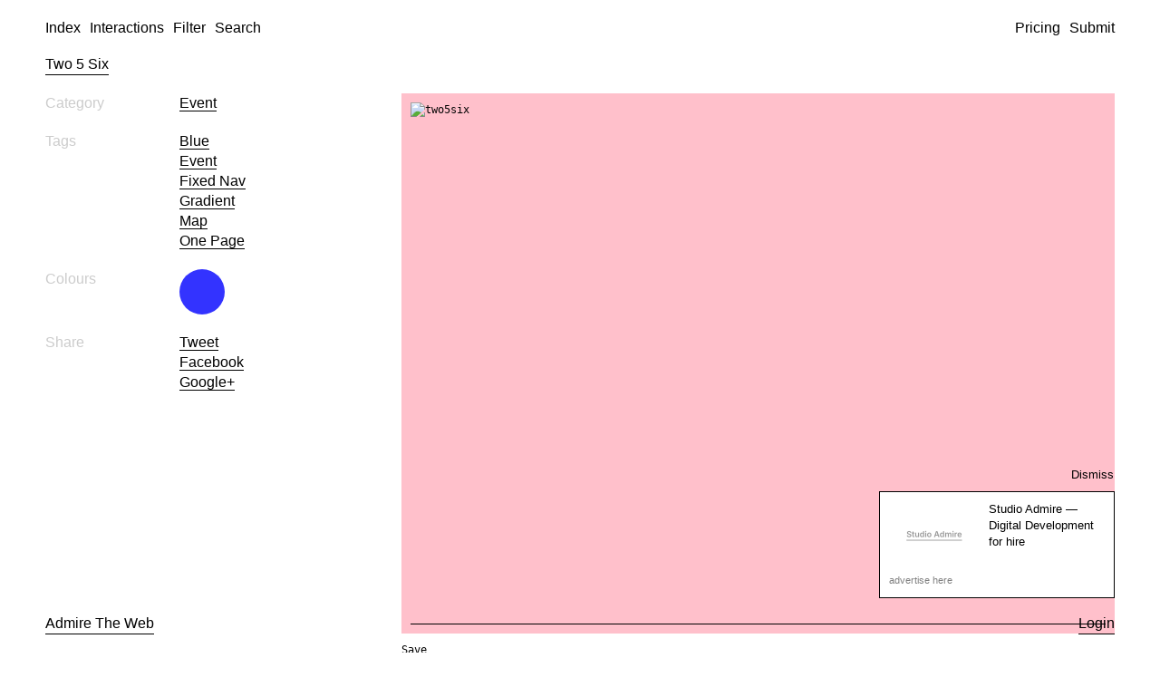

--- FILE ---
content_type: text/html; charset=UTF-8
request_url: https://admiretheweb.com/inspiration/5/
body_size: 5430
content:
<!doctype html>
<html data-n-head-ssr lang="en" data-n-head="%7B%22lang%22:%7B%22ssr%22:%22en%22%7D%7D">
  <head>
    <meta data-n-head="ssr" charset="utf-8"><meta data-n-head="ssr" name="viewport" content="width=device-width,initial-scale=1"><meta data-n-head="ssr" name="format-detection" content="telephone=no"><meta data-n-head="ssr" name="twitter:card" content="summary_large_image"><meta data-n-head="ssr" property="og:type" content="website"><meta data-n-head="ssr" data-hid="twitterSite" property="twitter:site" content="@admiretheweb"><meta data-n-head="ssr" data-hid="description" id="description" name="description" content="Daily web design inspiration from around the web specialising in minimal, clean and responsive websites. We showcase the very best to keep you inspired."><meta data-n-head="ssr" data-hid="og:image" property="og:image" content="http://admiretheweb.com/wp-content/uploads/2013/04/two5six.jpg"><meta data-n-head="ssr" data-hid="og:title" property="og:title" content="Two 5 Six &amp;#8211; Admire The Web"><title>Two 5 Six | Admire The Web</title><link data-n-head="ssr" rel="icon" type="image/x-icon" href="/favicon.ico"><script data-n-head="ssr" src="https://cdn.usefathom.com/script.js" data-site="NNUBEJZR" data-spa="auto" data-excluded-domains="localhost" defer></script><script data-n-head="ssr" src="https://cdn.paddle.com/paddle/paddle.js"></script><link rel="preload" href="/_nuxt/f098a1b.js" as="script"><link rel="preload" href="/_nuxt/2caf8a6.js" as="script"><link rel="preload" href="/_nuxt/efece0b.js" as="script"><link rel="preload" href="/_nuxt/ab9bcd2.js" as="script"><link rel="preload" href="/_nuxt/d80dc08.js" as="script"><link rel="preload" href="/_nuxt/0de1ac7.js" as="script"><link rel="preload" href="/_nuxt/fce49a4.js" as="script"><style data-vue-ssr-id="1adb391c:0 46f23c9d:0 6c739f95:0 ab68f75c:0 fa6f1632:0 1773f6db:0 4b8d776a:0 25755986:0 20b99208:0 03c91a3b:0 4d35ebd1:0 07ac8ad8:0 6532a3b4:0">a,abbr,acronym,address,applet,article,aside,audio,b,big,blockquote,body,canvas,caption,center,cite,code,dd,del,details,dfn,div,dl,dt,em,embed,fieldset,figcaption,figure,footer,form,h1,h2,h3,h4,h5,h6,header,hgroup,html,i,iframe,img,ins,kbd,label,legend,li,mark,menu,nav,object,ol,output,p,pre,q,ruby,s,samp,section,small,span,strike,strong,sub,summary,sup,table,tbody,td,tfoot,th,thead,time,tr,tt,u,ul,var,video{border:0;font-size:100%;font:inherit;margin:0;padding:0;vertical-align:baseline}article,aside,details,figcaption,figure,footer,header,hgroup,menu,nav,section{display:block}body{line-height:1}ol,ul{list-style:none}blockquote,q{quotes:none}blockquote:after,blockquote:before,q:after,q:before{content:"";content:none}table{border-collapse:collapse;border-spacing:0}a{color:inherit;-webkit-text-decoration:none;text-decoration:none}*,:after,:before{box-sizing:border-box}img{display:block;max-width:100%}body{font-family:-apple-system,BlinkMacSystemFont,"Helvetica Neue",Helvetica,Arial,sans-serif;line-height:1.4}a{border-bottom:1px solid #000}a.link--icon{position:relative}a.link--icon span{left:calc(100% + 5px);position:absolute;top:1px}.container{padding:0 20px}@media screen and (min-width:740px){.container{padding:0 50px}}.block-form{max-width:500px}.block-form__secondary{margin-top:20px;opacity:.5}.block-form__message{border:1px solid;margin-bottom:10px;padding:10px;text-align:center}.btn-submit{background:0 0;border:0;border-bottom:1px solid;color:#000;cursor:pointer;font-size:16px;font-weight:400;outline:0;outline:0;padding:0}.site-underlay{background:hsla(0,0%,100%,.8);bottom:0;display:none;left:0;position:fixed;right:0;top:0;z-index:124}.site-underlay.is-active{display:block}.block-modules__row{margin-bottom:40px}.block-modules__text p:not(:last-child){margin-bottom:20px}.block-modules__items{display:flex;flex-wrap:wrap;gap:20px}.block-modules__items>*{width:calc(50% - 20px)}.block-text h2,.block-text h3,.block-text h4,.block-text h5{border-bottom:1px solid;display:inline-flex}.block-text h2:not(:last-child),.block-text h3:not(:last-child),.block-text h4:not(:last-child),.block-text h5:not(:last-child),.block-text p:not(:last-child){margin-bottom:20px}.nuxt-progress{background-color:#000;height:2px;left:0;opacity:1;position:fixed;right:0;top:0;transition:width .1s,opacity .4s;width:0;z-index:999999}.nuxt-progress.nuxt-progress-notransition{transition:none}.nuxt-progress-failed{background-color:red}.l-header{left:0;padding:20px 0;position:fixed;right:0;top:0;z-index:150}.l-header~.l-main{margin-top:60px}.l-header a:not(.link--icon){border-bottom:0}.l-header a:not(.link--icon).nuxt-link-exact-active{border-bottom:1px solid}.l-header__flex{display:flex;justify-content:space-between}.l-header__right{display:none}@media screen and (min-width:740px){.l-header__right{display:flex}}.l-header__right a{margin-left:10px}@media(max-width:740px){.l-header__right a span{display:none}}.l-header__left{display:none}@media screen and (min-width:740px){.l-header__left{display:flex}}.l-header__left a{margin-right:10px}.l-header__left a.is-active{border-bottom:1px solid}@media screen and (min-width:740px){.l-header__burger,.l-header__logo{display:none}}.l-search{background:hsla(0,0%,100%,.9);bottom:0;display:none;left:0;position:fixed;right:0;top:0;z-index:250}.l-search.is-active{display:block}.l-search__close{position:absolute;right:20px;top:20px}@media(min-width:740px){.l-search__close{right:50px}}.l-search__close a{border-bottom:1px solid;display:inline-block}.l-search__inner{display:flex;height:100vh;padding-top:50px}.l-search__inner .container{flex:1}.l-search__input{background:0 0;border:0;font-size:25px;height:35px;outline:0;padding:0;width:100%}@media(min-width:740px){.l-search__input{font-size:50px;height:70px}}.l-search__suggest{font-size:25px;letter-spacing:0;max-height:calc(100vh - 150px);overflow:auto}@media(min-width:740px){.l-search__suggest{font-size:50px;max-height:calc(100vh - 170px)}}.l-search__suggest li{cursor:pointer;display:flex;justify-content:space-between;text-transform:lowercase}.l-search__suggest li>span{color:#ccc!important}.l-search__suggest li:not(span){color:#ccc}.l-search__suggest li:not(span) span,.l-search__suggest li:not(span):hover{color:#000}.l-menu{background:#fff;border-right:1px solid #f1f1f1;bottom:0;left:0;overflow:auto;padding:100px 20px 50px;position:fixed;top:0;transform:translateX(-100%);width:calc(100% - 40px);z-index:125}@media(min-width:740px){.l-menu{padding:100px 50px 50px;width:50%}}.l-menu.is-active{transform:translateX(0)}.l-menu__section+.l-menu__section{margin-top:40px}.l-menu__sub-title{border-bottom:1px solid;color:#ccc;display:inline-block;margin-bottom:20px}.l-menu__menu{-moz-column-gap:50px;column-gap:50px}@media(min-width:1080px){.l-menu__menu{-moz-column-count:2;column-count:2}}.l-menu__menu li{align-items:baseline;border:none;display:flex;flex-wrap:wrap;justify-content:space-between;list-style:none;width:100%}.l-menu__menu li hr{border:0;border-top:1px dotted #ccc;flex-grow:1;margin:0 15px}.l-menu__menu li span{text-align:right}.l-menu__menu a{border:0}.l-menu__menu a.nuxt-link-exact-active{border-bottom:1px solid}.l-filter{background:#fff;border-right:1px solid #f1f1f1;bottom:0;left:0;overflow:auto;padding:100px 20px 50px;position:fixed;top:0;transform:translateX(-100%);width:calc(100% - 40px);z-index:125}@media(min-width:740px){.l-filter{padding:100px 50px 50px;width:50%}}.l-filter.is-active{transform:translateX(0)}.l-filter__section+.l-filter__section{margin-top:40px}@media screen and (min-width:740px){.l-filter__section+.l-filter__section{margin-top:80px}}.l-filter__colours{display:flex;flex-wrap:wrap;margin-bottom:-10px}@media(min-width:740px){.l-filter__colours{margin-bottom:-20px}}.l-filter__colours li{margin-bottom:10px;margin-right:10px}@media(min-width:740px){.l-filter__colours li{margin-bottom:20px;margin-right:20px}}.l-filter__colours a{border:0;border-radius:100%;display:block;height:30px;opacity:.8;width:30px}@media(min-width:740px){.l-filter__colours a{height:50px;width:50px}}.l-filter__colours a[data-name=white]{border:1px solid #ccc}.l-filter__sub-title{border-bottom:1px solid;color:#ccc;display:inline-block;margin-bottom:20px}.l-filter__cats{-moz-column-gap:50px;column-gap:50px}@media(min-width:1080px){.l-filter__cats{-moz-column-count:2;column-count:2}}.l-filter__cats li{align-items:baseline;border:none;display:flex;flex-wrap:wrap;justify-content:space-between;list-style:none;width:100%}.l-filter__cats li hr{border:0;border-top:1px dotted #ccc;flex-grow:1;margin:0 15px}.l-filter__cats li span{text-align:right}.l-filter__cats a{border:0}.l-filter__back{margin-bottom:50px}@media(min-width:740px){.l-filter__back{display:none}}.l-filter__back a{border:0;display:inline-flex;gap:5px}.c-table-list{position:sticky;top:65px}.c-table-list>li{display:flex;justify-content:space-between;margin-bottom:20px}.c-table-list>li>span{color:#ccc}.c-table-list>li>ul{width:50%}.c-table-list a{text-transform:capitalize}.c-table-list__colours ul{display:flex;flex-wrap:wrap;margin-bottom:-10px}@media(min-width:740px){.c-table-list__colours ul{margin-bottom:-20px}}.c-table-list__colours ul li{margin-bottom:10px;margin-right:10px}@media(min-width:740px){.c-table-list__colours ul li{margin-bottom:20px;margin-right:20px}}.block-inspiration{margin-bottom:65px}.block-inspiration__inner{display:flex;flex-wrap:wrap;justify-content:space-between}@media screen and (min-width:740px){.block-inspiration__sidebar{width:41.6666666667%}}@media screen and (min-width:1080px){.block-inspiration__sidebar{width:25%}}@media screen and (max-width:739px){.block-inspiration__sidebar{order:2;width:100%}}@media screen and (min-width:740px){.block-inspiration__item{width:50%}}@media screen and (min-width:1080px){.block-inspiration__item{width:66.6666666667%}}@media screen and (max-width:739px){.block-inspiration__item{margin-bottom:40px;order:1;width:100%}}.block-inspiration__interactions{margin-bottom:65px}.c-colour{border:0;border-radius:100%;display:block;height:30px;opacity:.8;width:30px}@media(min-width:740px){.c-colour{height:50px;width:50px}}.c-colour[data-name=white]{border:1px solid #ccc}.block-title{margin:20px 0}.block-title__title{border-bottom:1px solid;display:inline-flex}.block-title__text{color:#999;margin-top:10px;max-width:100%}.block-title__text a{border-bottom-color:inherit}@media(min-width:740px){.block-title__text{max-width:50%}}@media(min-width:1600px){.block-title__text{max-width:40%}}@media(min-width:2000px){.block-title__text{max-width:20%}}.c-item{font-family:monospace;font-size:12px}.c-item__image{border:10px solid pink}.c-item__image .intrinsic-image,.c-item__image p>a{background:pink;display:block;padding-bottom:75%;position:relative}.c-item__image .intrinsic-image img,.c-item__image p>a img{bottom:0;height:100%;left:0;-o-object-fit:cover;object-fit:cover;position:absolute;right:0;top:0;width:100%}.c-item__image .intrinsic-image img.lazy,.c-item__image p>a img.lazy{opacity:0;transition:opacity .3s ease}.c-item__image .intrinsic-image img.lazy.lazyloaded,.c-item__image p>a img.lazy.lazyloaded{opacity:1}.c-item__secondary{color:#ccc}.c-item__title{justify-content:space-between}.c-item__actions,.c-item__title{display:flex;gap:15px}.c-item__content{padding-top:10px}.c-item__content a{border:0}.c-item__buffer span,.c-item__save span{cursor:pointer;display:block}.c-item__buffer{cursor:pointer}.l-footer{bottom:0;left:0;padding:20px 0;position:fixed;right:0}@media screen and (max-width:739px){.l-footer__logo{display:none}}.l-footer__flex{display:flex;justify-content:space-between}.block-footer{background-color:#fff;padding:20px 0 50px;position:relative;z-index:110}.block-footer__grid{grid-gap:40px;display:grid;gap:40px;grid-template-columns:repeat(4,1fr)}@media screen and (max-width:1079px){.block-footer__grid{grid-template-columns:repeat(2,1fr)}}@media screen and (max-width:739px){.block-footer__grid{grid-template-columns:repeat(1,1fr)}}.block-footer__title a{border-bottom:1px solid #000;display:inline-block}.block-footer__menu a{border-bottom:0}.block-footer__menu a:hover{border-bottom:1px solid #000}.c-snackbar{background-color:#fff;border:1px solid;bottom:20px;font-size:14px;left:20px;max-width:calc(100% - 40px);opacity:0;padding:10px 15px;position:fixed;transform:translateY(20px);transition:all .4s ease;z-index:300}@media screen and (min-width:740px){.c-snackbar{bottom:60px;left:50px}}.c-snackbar.is-active{opacity:1;transform:translateY(0)}.c-snackbar__close{align-items:center;color:#000;cursor:pointer;display:flex;justify-content:flex-end;padding-bottom:10px;position:absolute;right:0;top:0;transform:translateY(-100%);transition:opacity .3s ease;width:70px}.c-snackbar__close:hover{opacity:.7}@media screen and (min-width:740px){.c-snackbar__close{bottom:0;padding-bottom:0;transform:translateX(100%)}}.c-carbon{background:#fff;border:1px solid;bottom:20px;font-size:13px;padding:10px;position:fixed;right:20px;width:260px;z-index:250}@media screen and (min-width:740px){.c-carbon{bottom:60px;right:50px}}.c-carbon a{border:0}.c-carbon img{display:block;height:auto;margin-right:10px;max-width:none;width:100px}.c-carbon .carbon-wrap{display:flex}.c-carbon .carbon-wrap+a{display:inline-block;font-size:11px;opacity:.5;padding-top:5px}.c-carbon__close{align-items:center;color:#000;cursor:pointer;display:flex;justify-content:flex-end;padding-bottom:10px;position:absolute;right:0;top:0;transform:translateY(-100%);transition:opacity .3s ease;width:70px}.c-carbon__close:hover{opacity:.7}</style><link rel="preload" href="/_nuxt/static/1768473923/inspiration/5/state.js" as="script"><link rel="preload" href="/_nuxt/static/1768473923/inspiration/5/payload.js" as="script"><link rel="preload" href="/_nuxt/static/1768473923/manifest.js" as="script">
  </head>
  <body>
    <div data-server-rendered="true" id="__nuxt"><!----><div id="__layout"><div class="site"><header class="l-header"><div class="container"><div class="l-header__flex"><div class="l-header__logo"><a href="/" class="nuxt-link-active">Admire The Web</a></div> <div class="l-header__left"><a href="/" class="nuxt-link-active">Index</a> <a href="#">Interactions</a> <a href="#">Filter</a> <a href="#">Search</a></div> <div class="l-header__right"><a href="/pricing/">Pricing</a> <a href="/submit/">Submit</a> <!----></div> <div class="l-header__burger"><a href="#">Menu</a></div></div></div></header> <section class="l-search"><div class="l-search__close"><a href="#">Close</a></div> <div class="l-search__inner"><div class="container"><form><input name="search" placeholder="Search by title..." class="l-search__input"> <ul class="l-search__suggest"></ul></form></div></div></section> <div><aside class="l-menu"><div class="l-menu__section"><ul class="l-menu__menu"><li><a href="/" class="nuxt-link-active">Index</a></li> <li><a href="/interactions/">Interactions</a></li> <li><a href="/pricing/">Pricing</a></li> <li><a href="/submit/">Submit</a></li> <li><a href="/saved/">Saved</a><hr><span>0</span></li></ul></div> <div class="l-menu__section"><h3 class="l-filter__sub-title">
                Filtering
            </h3> <ul class="l-menu__menu"><li><a href="#">Filter</a></li> <li><a href="#">Search</a></li></ul></div> <div class="l-menu__section"><h3 class="l-filter__sub-title">
                Social
            </h3> <ul class="l-menu__menu"><li class="social-links__item"><a href="https://instagram.com/admiretheweb" target="_blank" class="social-links__link">Instagram</a></li> <li class="social-links__item"><a href="https://x.com/admiretheweb" target="_blank" class="social-links__link">X</a></li> <li class="social-links__item"><a href="https://feeds.feedburner.com/AdmireTheWeb-TheVeryBestWebDesignInspiration" target="_blank" class="social-links__link">RSS</a></li></ul></div> <div class="l-menu__section"><h3 class="l-filter__sub-title">
                Account
            </h3> <ul class="l-menu__menu"><li><a href="/login/">Login</a></li></ul></div></aside> <div class="site-underlay"></div></div> <div><aside class="l-filter"><div class="l-filter__section"><div class="l-filter__back"><a href="#"><span>←</span><span>Back</span></a></div> <h3 class="l-filter__sub-title">
                Categories
            </h3> <ul class="l-filter__cats"><li><a href="/category/agency/">Agency</a><hr><span>915</span></li><!----><li><a href="/category/blog/">Blog</a><hr><span>51</span></li><li><a href="/category/charity/">Charity</a><hr><span>22</span></li><li><a href="/category/dribbble/">Dribbble</a><hr><span>7</span></li><li><a href="/category/education/">Education</a><hr><span>22</span></li><li><a href="/category/event/">Event</a><hr><span>82</span></li><li><a href="/category/film/">Film</a><hr><span>14</span></li><li><a href="/category/food/">Food</a><hr><span>74</span></li><li><a href="/category/hospitality/">Hospitality</a><hr><span>43</span></li><li><a href="/category/interview/">Interview</a><hr><span>16</span></li><li><a href="/category/landing/">Landing</a><hr><span>47</span></li><li><a href="/category/microsite/">Microsite</a><hr><span>24</span></li><li><a href="/category/misc/">Misc</a><hr><span>82</span></li><li><a href="/category/music/">Music</a><hr><span>30</span></li><li><a href="/category/narrative/">Narrative</a><hr><span>39</span></li><li><a href="/category/photography/">Photography</a><hr><span>46</span></li><li><a href="/category/portfolio/">Portfolio</a><hr><span>631</span></li><li><a href="/category/product/">Product</a><hr><span>388</span></li><li><a href="/category/professional/">Professional</a><hr><span>167</span></li><li><a href="/category/responsive/">Responsive</a><hr><span>1546</span></li><li><a href="/category/service/">Service</a><hr><span>167</span></li><li><a href="/category/showcase/">Showcase</a><hr><span>35</span></li><li><a href="/category/site-of-the-day/">Site of the day</a><hr><span>175</span></li><li><a href="/category/sports/">Sports</a><hr><span>33</span></li><li><a href="/category/television/">Television</a><hr><span>7</span></li><li><a href="/category/templates/">Templates</a><hr><span>104</span></li><!----></ul></div> <div class="l-filter__section"><h3 class="l-filter__sub-title">
                Colours
            </h3> <ul class="l-filter__colours"><li><a href="/inspiration/tag/red/" data-name="red" style="background:red"></a></li><li><a href="/inspiration/tag/blue/" data-name="blue" style="background:#00f"></a></li><li><a href="/inspiration/tag/green/" data-name="green" style="background:green"></a></li><li><a href="/inspiration/tag/yellow/" data-name="yellow" style="background:#ff0"></a></li><li><a href="/inspiration/tag/purple/" data-name="purple" style="background:purple"></a></li><li><a href="/inspiration/tag/orange/" data-name="orange" style="background:orange"></a></li><li><a href="/inspiration/tag/pink/" data-name="pink" style="background:pink"></a></li><li><a href="/inspiration/tag/black/" data-name="black" style="background:#000"></a></li><li><a href="/inspiration/tag/white/" data-name="white" style="background:#fff"></a></li><li><a href="/inspiration/tag/gray/" data-name="gray" style="background:grey"></a></li><li><a href="/inspiration/tag/brown/" data-name="brown" style="background:brown"></a></li></ul></div></aside> <div class="site-underlay"></div></div> <main class="l-main"><div><section class="block-title"><div class="container"><h2 class="block-title__title">Two 5 Six</h2> <!----></div></section> <section class="block-inspiration"><div class="container"><div class="block-inspiration__inner"><aside class="block-inspiration__sidebar"><ul class="c-table-list"><li><span>Category</span> <ul><li><a href="/category/event/">Event</a></li></ul></li> <!----> <!----> <!----> <li><span>Tags</span> <ul><li><a href="/inspiration/tag/blue/">blue</a></li><li><a href="/inspiration/tag/event/">Event</a></li><li><a href="/inspiration/tag/fixed-nav/">fixed nav</a></li><li><a href="/inspiration/tag/gradient/">gradient</a></li><li><a href="/inspiration/tag/map/">map</a></li><li><a href="/inspiration/tag/one-page-websites/">one page</a></li></ul></li> <li class="c-table-list__colours"><span>Colours</span> <ul><li><a href="/inspiration/tag/blue/" data-name="blue" class="c-colour" style="background:#00f"></a></li></ul></li> <li><span>Share</span> <ul><li><a target="_blank" href="https://twitter.com/intent/tweet?text=Two 5 Six&url=https://admiretheweb.com/inspiration/5/&via=admiretheweb">Tweet</a></li> <li><a target="_blank" href="http://www.facebook.com/sharer/sharer.php?u=https://admiretheweb.com/inspiration/5/">Facebook</a></li> <li><a target="_blank" href="https://plus.google.com/share?url=https://admiretheweb.com/inspiration/5/">Google+</a></li></ul></li></ul></aside> <div class="block-inspiration__item"><article class="c-item c-item--full"><figure class="c-item__image"><!----> <div><p><a href="http://two5six.com" target="_blank"><img loading="lazy" decoding="async" width="700" height="421" src="http://admiretheweb.com/wp-content/uploads/2013/04/two5six.jpg" alt="two5six" class="alignnone size-full wp-image-3164" srcset="https://api.admiretheweb.com/wp-content/uploads/2013/04/two5six.jpg 700w, https://api.admiretheweb.com/wp-content/uploads/2013/04/two5six-300x180.jpg 300w" sizes="(max-width: 700px) 100vw, 700px"></a></p>
</div></figure> <div class="c-item__content"><h2 class="c-item__title"><!----> <!----> <div class="c-item__actions"><div class="c-item__save"><span>Save</span></div> <!----></div></h2> <div class="c-item__secondary"><!----> 
        </div> <!----></div> <!----></article></div></div></div></section> <!----></div></main> <footer class="l-footer"><div class="container"><div class="l-footer__flex"><a href="/" class="l-footer__logo nuxt-link-active">Admire The Web</a> <a href="/login/">Login</a></div></div></footer> <section class="block-footer"><div class="container"><div class="block-footer__grid"><div class="block-footer__column"><div class="block-footer__title"><a href="/" class="nuxt-link-active">Admire The Web</a></div></div> <div class="block-footer__column"><ul class="block-footer__menu"><li class="block-footer__item"><a href="/register/" class="block-footer__link">Register</a></li> <li class="block-footer__item"><a href="/login/" class="block-footer__link">Login</a></li> <li class="block-footer__item"><a href="/interactions/" class="block-footer__link">Interactions</a></li> <li class="block-footer__item"><a href="/gallery" class="block-footer__link">Gallery</a></li> <li class="block-footer__item"><a href="/submit/" class="block-footer__link">Submit a Website</a></li></ul></div> <div class="block-footer__column"><ul class="block-footer__menu"><li class="block-footer__item"><a href="/category/agency/" class="block-footer__link">Agency web design inspiration</a></li> <li class="block-footer__item"><a href="/category/portfolio/" class="block-footer__link">Portfolio web design inspiration</a></li> <li class="block-footer__item"><a href="/inspiration/tag/black/" class="block-footer__link">Dark mode web design inspiration</a></li> <li class="block-footer__item"><a href="/inspiration/tag/architecture/" class="block-footer__link">Architecture web design inspiration</a></li> <li class="block-footer__item"></li> <a href="/inspiration/tag/property/" class="block-footer__link">Property web design inspiration</a></ul></div> <div class="block-footer__column"><ul class="block-footer__menu"><li class="social-links__item"><a href="https://instagram.com/admiretheweb" target="_blank" class="social-links__link">Instagram</a></li> <li class="social-links__item"><a href="https://x.com/admiretheweb" target="_blank" class="social-links__link">X</a></li> <li class="social-links__item"><a href="https://feeds.feedburner.com/AdmireTheWeb-TheVeryBestWebDesignInspiration" target="_blank" class="social-links__link">RSS</a></li></ul></div></div></div></section> <div class="c-snackbar">
    
</div> <!----></div></div></div><script defer src="/_nuxt/static/1768473923/inspiration/5/state.js"></script><script src="/_nuxt/f098a1b.js" defer></script><script src="/_nuxt/d80dc08.js" defer></script><script src="/_nuxt/0de1ac7.js" defer></script><script src="/_nuxt/fce49a4.js" defer></script><script src="/_nuxt/2caf8a6.js" defer></script><script src="/_nuxt/efece0b.js" defer></script><script src="/_nuxt/ab9bcd2.js" defer></script>
  
<script async id="netlify-rum-container" src="/.netlify/scripts/rum" data-netlify-rum-site-id="9885be33-5af0-4f5f-8162-531d1b04dbc5" data-netlify-deploy-branch="master" data-netlify-deploy-context="production" data-netlify-cwv-token="eyJhbGciOiJIUzI1NiIsInR5cCI6IkpXVCJ9.eyJzaXRlX2lkIjoiOTg4NWJlMzMtNWFmMC00ZjVmLTgxNjItNTMxZDFiMDRkYmM1IiwiYWNjb3VudF9pZCI6IjVjNmU3NjNkMTkxZDUyMWNkOGJlNDYwMSIsImRlcGxveV9pZCI6IjY5NjhjNTA3YzM3ZWE0ODYwM2Y5MTgxMSIsImlzc3VlciI6Im5mc2VydmVyIn0.X-7WIX-0zrUd5IKApOaLKSHWoetBTQuQcLc2rFKoMvE"></script></body>
</html>


--- FILE ---
content_type: application/javascript; charset=UTF-8
request_url: https://admiretheweb.com/_nuxt/f023081.js
body_size: 1124
content:
(window.webpackJsonp=window.webpackJsonp||[]).push([[37,12],{345:function(t,e,o){var content=o(350);content.__esModule&&(content=content.default),"string"==typeof content&&(content=[[t.i,content,""]]),content.locals&&(t.exports=content.locals);(0,o(31).default)("25755986",content,!0,{sourceMap:!1})},349:function(t,e,o){"use strict";o(345)},350:function(t,e,o){var n=o(30)((function(i){return i[1]}));n.push([t.i,".block-title{margin:20px 0}.block-title__title{border-bottom:1px solid;display:inline-flex}.block-title__text{color:#999;margin-top:10px;max-width:100%}.block-title__text a{border-bottom-color:inherit}@media(min-width:740px){.block-title__text{max-width:50%}}@media(min-width:1600px){.block-title__text{max-width:40%}}@media(min-width:2000px){.block-title__text{max-width:20%}}",""]),n.locals={},t.exports=n},351:function(t,e,o){"use strict";o.r(e);var n={props:["title","text"]},l=(o(349),o(9)),component=Object(l.a)(n,(function(){var t=this,e=t._self._c;return e("section",{staticClass:"block-title"},[e("div",{staticClass:"container"},[e("h2",{staticClass:"block-title__title",domProps:{innerHTML:t._s(t.title)}}),t._v(" "),t.text?e("div",{staticClass:"block-title__text",domProps:{innerHTML:t._s(t.text)}}):t._e()])])}),[],!1,null,null,null);e.default=component.exports},400:function(t,e,o){var content=o(419);content.__esModule&&(content=content.default),"string"==typeof content&&(content=[[t.i,content,""]]),content.locals&&(t.exports=content.locals);(0,o(31).default)("73a4b301",content,!0,{sourceMap:!1})},401:function(t,e,o){var content=o(421);content.__esModule&&(content=content.default),"string"==typeof content&&(content=[[t.i,content,""]]),content.locals&&(t.exports=content.locals);(0,o(31).default)("5a8df7cb",content,!0,{sourceMap:!1})},418:function(t,e,o){"use strict";o(400)},419:function(t,e,o){var n=o(30)((function(i){return i[1]}));n.push([t.i,"@media(min-width:740px){.text[data-v-e0a9bbcc]{max-width:50%}}.text--small[data-v-e0a9bbcc]{max-width:300px}p[data-v-e0a9bbcc]:not(:last-child){margin-bottom:10px}.button[data-v-e0a9bbcc]{align-items:center;background:transparent;border:1px solid;cursor:pointer;display:inline-flex;font-size:16px;height:40px;justify-content:center;min-width:300px;outline:none}.button[data-v-e0a9bbcc]:hover{background:#000;color:#fff}",""]),n.locals={},t.exports=n},420:function(t,e,o){"use strict";o(401)},421:function(t,e,o){var n=o(30)((function(i){return i[1]}));n.push([t.i,".block-index{margin:20px 0}.block-index__header{border-bottom:1px solid #010101;display:flex;margin-bottom:5px}.block-index__row{border-bottom:1px solid #f1f1f1;display:flex;margin-bottom:5px}.block-index__cell{width:25%}",""]),n.locals={},t.exports=n},444:function(t,e,o){"use strict";o.r(e);var n={name:"SubmitPage",data:function(){return{success:!1}},mounted:function(){Paddle.Setup({vendor:28673})},methods:{checkPlan:function(t){var e;return(null===(e=this.$store.getters.userProfile)||void 0===e?void 0:e.plan)==t},isAuthenticated:function(){return!!this.$store.getters.userId},openCheckout:function(){var t=this;Paddle.Checkout.open({product:this.checkPlan("starter")?825615:522147,email:this.isAuthenticated()?this.$fire.auth.currentUser.email:"",successCallback:function(){console.log("SUCCESS"),t.$store.commit("SET_SNACK","Thank-you for your payment, please check your inbox.")},closeCallback:function(){console.log("CANCELLED"),t.$store.commit("SET_SNACK","Sorry, something went wrong.")}})}}},l=(o(418),o(420),o(9)),component=Object(l.a)(n,(function(){var t=this,e=t._self._c;return e("div",[t._m(0),t._v(" "),e("BlockTitle",{attrs:{title:"Pricing"}}),t._v(" "),e("div",{staticClass:"container"},[e("div",{staticClass:"text text--small"},[e("p",[t._v("\n                $5 per submission for those on the "),e("nuxt-link",{attrs:{to:"/pricing/"}},[t._v("supporter plan")]),t._v(" or $15 per submission on the free plan.\n            ")],1),t._v(" "),e("button",{staticClass:"button",on:{click:function(e){return t.openCheckout()}}},[t._v("Submit")])])])],1)}),[function(){var t=this._self._c;return t("div",{staticClass:"container"},[t("div",{staticClass:"text"},[t("p",{staticStyle:{color:"#ccc"}},[this._v("\n                A full 100% refund within 30 days if we do not accept your website.\n            ")])])])}],!1,null,"e0a9bbcc",null);e.default=component.exports;installComponents(component,{BlockTitle:o(351).default})}}]);

--- FILE ---
content_type: application/javascript; charset=UTF-8
request_url: https://admiretheweb.com/_nuxt/static/1768473923/inspiration/tag/map/payload.js
body_size: 6208
content:
__NUXT_JSONP__("/inspiration/tag/map", (function(a,b,c,d,e,f,g,h,i,j,k,l,m,n,o,p,q,r,s,t,u,v,w,x,y,z,A,B,C,D,E,F,G,H,I,J,K,L,M,N,O,P,Q,R,S,T,U,V,W,X,Y,Z,_,$,aa,ab,ac,ad,ae,af,ag,ah,ai,aj,ak,al,am,an,ao,ap,aq,ar,as,at,au,av,aw,ax,ay,az,aA,aB,aC,aD,aE,aF,aG,aH,aI,aJ,aK,aL,aM,aN,aO,aP,aQ,aR,aS,aT,aU,aV,aW,aX,aY,aZ,a_,a$,ba,bb,bc,bd,be,bf,bg,bh,bi,bj,bk,bl,bm,bn,bo,bp,bq,br,bs,bt,bu,bv,bw,bx,by,bz,bA,bB,bC,bD,bE,bF,bG,bH,bI,bJ,bK,bL,bM,bN,bO,bP,bQ){return {data:[{posts:[{id:11995,title:"Makosch",permalink:"\u002Finspiration\u002Fmakosch\u002F",image:"https:\u002F\u002Fassets.admiretheweb.com\u002Fwp-content\u002Fuploads\u002F2025\u002F11\u002FMakosch-scaled.jpg?w=800&h=600&fit=crop&fp-y=0",imageLegacy:a,time:"2025-11-05T14:50:20"},{id:11929,title:"Landmines",permalink:"\u002Finspiration\u002Flandmines\u002F",image:"https:\u002F\u002Fassets.admiretheweb.com\u002Fwp-content\u002Fuploads\u002F2025\u002F04\u002FLandmines-scaled.jpg?w=800&h=600&fit=crop&fp-y=0",imageLegacy:a,time:"2025-04-14T09:59:46"},{id:11874,title:"HPQ Frankfurt",permalink:"\u002Finspiration\u002Fhpq-frankfurt\u002F",image:"https:\u002F\u002Fassets.admiretheweb.com\u002Fwp-content\u002Fuploads\u002F2025\u002F02\u002FHPQ-Frankfurt-scaled.jpg?w=800&h=600&fit=crop&fp-y=0",imageLegacy:a,time:"2025-02-13T11:04:53"},{id:11795,title:"UXWEEK",permalink:"\u002Finspiration\u002Fuxweek\u002F",image:"https:\u002F\u002Fassets.admiretheweb.com\u002Fwp-content\u002Fuploads\u002F2024\u002F08\u002FUXWEEK.jpg?w=800&h=600&fit=crop&fp-y=0",imageLegacy:a,time:"2024-08-21T23:02:20"},{id:11605,title:"Landor",permalink:"\u002Finspiration\u002Flandor\u002F",image:"https:\u002F\u002Fassets.admiretheweb.com\u002Fwp-content\u002Fuploads\u002F2023\u002F11\u002FLandor-scaled.jpg?w=800&h=600&fit=crop&fp-y=0",imageLegacy:a,time:"2023-11-21T09:56:16"},{id:11316,title:"EMOP Berlin",permalink:"\u002Finspiration\u002Femop-berlin\u002F",image:"https:\u002F\u002Fassets.admiretheweb.com\u002Fwp-content\u002Fuploads\u002F2023\u002F03\u002FEMOP-Berlin.jpg?w=800&h=600&fit=crop&fp-y=0",imageLegacy:a,time:"2023-03-22T13:51:32"},{id:11142,title:"Neutra VDL",permalink:"\u002Finspiration\u002Fneutra-vdl\u002F",image:"https:\u002F\u002Fassets.admiretheweb.com\u002Fwp-content\u002Fuploads\u002F2022\u002F06\u002Fneutra-vdl.org_.png?w=800&h=600&fit=crop&fp-y=0",imageLegacy:a,time:"2022-06-10T11:39:16"},{id:10834,title:"Spitfire Homes",permalink:"\u002Finspiration\u002Fspitfire-homes\u002F",image:"https:\u002F\u002Fassets.admiretheweb.com\u002Fwp-content\u002Fuploads\u002F2021\u002F04\u002FSpitfire-Homes.jpg?w=800&h=600&fit=crop&fp-y=0",imageLegacy:a,time:"2021-04-05T08:21:33"},{id:10614,title:"Industry City",permalink:"\u002Finspiration\u002Findustry-city\u002F",image:"https:\u002F\u002Fassets.admiretheweb.com\u002Fwp-content\u002Fuploads\u002F2020\u002F10\u002FIndustry-City.jpg?w=800&h=600&fit=crop&fp-y=0",imageLegacy:a,time:"2020-10-02T12:56:20"},{id:10507,title:"320 and 360 Whyth",permalink:"\u002Finspiration\u002F320-and-360-whyth\u002F",image:"https:\u002F\u002Fassets.admiretheweb.com\u002Fwp-content\u002Fuploads\u002F2020\u002F05\u002F320-and-360-Whyth.jpg?w=800&h=600&fit=crop&fp-y=0",imageLegacy:a,time:"2020-05-22T06:24:28"},{id:10377,title:"AD Craft Kitchen",permalink:"\u002Finspiration\u002Fad-craft-kitchen\u002F",image:"https:\u002F\u002Fassets.admiretheweb.com\u002Fwp-content\u002Fuploads\u002F2020\u002F01\u002FAD-Craft-Kitchen.jpg?w=800&h=600&fit=crop&fp-y=0",imageLegacy:a,time:"2020-01-14T14:48:38"},{id:10333,title:"Discovery Land Company",permalink:"\u002Finspiration\u002Fdiscovery-land-company\u002F",image:"https:\u002F\u002Fassets.admiretheweb.com\u002Fwp-content\u002Fuploads\u002F2019\u002F10\u002FDiscovery-Land-Company.jpg?w=800&h=600&fit=crop&fp-y=0",imageLegacy:a,time:"2019-10-22T08:50:52"},{id:10292,title:"David Turner Property",permalink:"\u002Finspiration\u002Fdavid-turner-property\u002F",image:"https:\u002F\u002Fassets.admiretheweb.com\u002Fwp-content\u002Fuploads\u002F2019\u002F08\u002FDavid-Turner-Property.jpg?w=800&h=600&fit=crop&fp-y=0",imageLegacy:a,time:"2019-08-13T15:36:05"},{id:10284,title:"XOJAY",permalink:"\u002Finspiration\u002Fxojay\u002F",image:"https:\u002F\u002Fassets.admiretheweb.com\u002Fwp-content\u002Fuploads\u002F2019\u002F07\u002FXOJAY.jpg?w=800&h=600&fit=crop&fp-y=0",imageLegacy:a,time:"2019-07-27T09:51:24"},{id:9872,title:"BfVA",permalink:"\u002Finspiration\u002Fbfva\u002F",image:"https:\u002F\u002Fassets.admiretheweb.com\u002Fwp-content\u002Fuploads\u002F2018\u002F02\u002FBfVA.jpg?w=800&h=600&fit=crop&fp-y=0",imageLegacy:a,time:"2018-02-05T12:47:35"},{id:9743,title:"DELT",permalink:"\u002Finspiration\u002Fdelt\u002F",image:"https:\u002F\u002Fassets.admiretheweb.com\u002Fwp-content\u002Fuploads\u002F2018\u002F01\u002FDELT.jpg?w=800&h=600&fit=crop&fp-y=0",imageLegacy:a,time:"2018-01-07T19:14:33"},{id:9167,title:"SquareFoot",permalink:"\u002Finspiration\u002Fsquarefoot\u002F",image:"https:\u002F\u002Fassets.admiretheweb.com\u002Fwp-content\u002Fuploads\u002F2017\u002F08\u002F235021b41380fe0eb826176cdfbebae629fcda7b-scaled.jpg?w=800&h=600&fit=crop&fp-y=0",imageLegacy:a,time:"2018-01-07T10:18:32"},{id:9500,title:"Mast",permalink:"\u002Finspiration\u002Fmast\u002F",image:"https:\u002F\u002Fassets.admiretheweb.com\u002Fwp-content\u002Fuploads\u002F2017\u002F10\u002FMast.jpg?w=800&h=600&fit=crop&fp-y=0",imageLegacy:a,time:"2017-10-23T13:21:22"},{id:7217,title:"Brand + Co",permalink:"\u002Finspiration\u002Fbrand-co\u002F",image:"https:\u002F\u002Fassets.admiretheweb.com\u002Fwp-content\u002Fuploads\u002F2015\u002F12\u002Fbrand-co.jpg?w=800&h=600&fit=crop&fp-y=0",imageLegacy:a,time:"2015-12-21T17:06:49"},{id:6913,title:"UAC Studios",permalink:"\u002Finspiration\u002Fuac-studios\u002F",image:"https:\u002F\u002Fassets.admiretheweb.com\u002Fwp-content\u002Fuploads\u002F2015\u002F10\u002Fuac-studios.jpg?w=800&h=600&fit=crop&fp-y=0",imageLegacy:a,time:"2015-10-20T10:54:02"},{id:6013,title:"CocoBongo",permalink:"\u002Finspiration\u002Fcocobongo\u002F",image:"https:\u002F\u002Fassets.admiretheweb.com\u002Fwp-content\u002Fuploads\u002F2015\u002F06\u002Fcoco-bongo.jpg?w=800&h=600&fit=crop&fp-y=0",imageLegacy:a,time:"2015-10-19T09:18:33"},{id:6536,title:"Masonry",permalink:"\u002Finspiration\u002Fmasonry\u002F",image:"https:\u002F\u002Fassets.admiretheweb.com\u002Fwp-content\u002Fuploads\u002F2015\u002F09\u002Fmasonry.jpg?w=800&h=600&fit=crop&fp-y=0",imageLegacy:a,time:"2015-09-18T12:28:50"},{id:6455,title:"Oslo Design Fair",permalink:"\u002Finspiration\u002Foslo-design-fair\u002F",image:"https:\u002F\u002Fassets.admiretheweb.com\u002Fwp-content\u002Fuploads\u002F2015\u002F09\u002Foslo-design-fair.jpg?w=800&h=600&fit=crop&fp-y=0",imageLegacy:a,time:"2015-09-08T12:59:05"},{id:5374,title:"Tapdaq",permalink:"\u002Finspiration\u002Ftapdaq\u002F",image:"https:\u002F\u002Fassets.admiretheweb.com\u002Fwp-content\u002Fuploads\u002F2015\u002F03\u002Ftapdaq.jpg?w=800&h=600&fit=crop&fp-y=0",imageLegacy:a,time:"2015-03-13T08:52:55"},{id:5087,title:"Quantum",permalink:"\u002Finspiration\u002Fquantum\u002F",image:a,imageLegacy:"\u003Cp\u003E\u003Ca href=\"http:\u002F\u002Fthemeforest.net\u002Fitem\u002Fquantum-portfolio-photography-retina-theme\u002F7516539?WT.oss_phrase=photography%20portfolio&amp;WT.oss_rank=14&amp;WT.z_author=UmbrellaStudios&#038;ref=admiretheweb\" target=\"_blank\"\u003E\u003Cimg loading=\"lazy\" decoding=\"async\" width=\"700\" height=\"421\" src=\"https:\u002F\u002Fapi.admiretheweb.com\u002Fwp-content\u002Fuploads\u002F2014\u002F12\u002Fq.jpg\" alt=\"q\" class=\"alignnone size-full wp-image-5080\" srcset=\"https:\u002F\u002Fapi.admiretheweb.com\u002Fwp-content\u002Fuploads\u002F2014\u002F12\u002Fq.jpg 700w, https:\u002F\u002Fapi.admiretheweb.com\u002Fwp-content\u002Fuploads\u002F2014\u002F12\u002Fq-300x180.jpg 300w\" sizes=\"(max-width: 700px) 100vw, 700px\" \u002F\u003E\u003C\u002Fa\u003E\u003C\u002Fp\u003E\n",time:"2014-12-24T19:31:06"},{id:5027,title:"Coat Weather",permalink:"\u002Finspiration\u002Fcoat-weather\u002F",image:a,imageLegacy:"\u003Cp\u003E\u003Ca href=\"http:\u002F\u002Fcoatweather.com\u002F\" target=\"_blank\"\u003E\u003Cimg loading=\"lazy\" decoding=\"async\" width=\"700\" height=\"421\" src=\"https:\u002F\u002Fapi.admiretheweb.com\u002Fwp-content\u002Fuploads\u002F2014\u002F12\u002Fwear-a-coat.jpg\" alt=\"wear-a-coat\" class=\"alignnone size-full wp-image-5008\" srcset=\"https:\u002F\u002Fapi.admiretheweb.com\u002Fwp-content\u002Fuploads\u002F2014\u002F12\u002Fwear-a-coat.jpg 700w, https:\u002F\u002Fapi.admiretheweb.com\u002Fwp-content\u002Fuploads\u002F2014\u002F12\u002Fwear-a-coat-300x180.jpg 300w\" sizes=\"(max-width: 700px) 100vw, 700px\" \u002F\u003E\u003C\u002Fa\u003E\u003C\u002Fp\u003E\n",time:"2014-12-09T08:57:14"},{id:5025,title:"Focal Point Homes",permalink:"\u002Finspiration\u002Ffocal-point-homes\u002F",image:a,imageLegacy:"\u003Cp\u003E\u003Ca href=\"http:\u002F\u002Fwww.focalpointhomes.com\u002F\" target=\"_blank\"\u003E\u003Cimg loading=\"lazy\" decoding=\"async\" width=\"700\" height=\"421\" src=\"https:\u002F\u002Fapi.admiretheweb.com\u002Fwp-content\u002Fuploads\u002F2014\u002F12\u002Ffocal-point-homes.jpg\" alt=\"focal-point-homes\" class=\"alignnone size-full wp-image-5006\" srcset=\"https:\u002F\u002Fapi.admiretheweb.com\u002Fwp-content\u002Fuploads\u002F2014\u002F12\u002Ffocal-point-homes.jpg 700w, https:\u002F\u002Fapi.admiretheweb.com\u002Fwp-content\u002Fuploads\u002F2014\u002F12\u002Ffocal-point-homes-300x180.jpg 300w\" sizes=\"(max-width: 700px) 100vw, 700px\" \u002F\u003E\u003C\u002Fa\u003E\u003C\u002Fp\u003E\n",time:"2014-12-08T08:55:45"},{id:4931,title:"Winston Restaurant",permalink:"\u002Finspiration\u002Fwinston-restaurant\u002F",image:a,imageLegacy:"\u003Cp\u003E\u003Ca href=\"http:\u002F\u002Fwinstonrestaurant.com\u002F\" target=\"_blank\"\u003E\u003Cimg loading=\"lazy\" decoding=\"async\" width=\"700\" height=\"421\" src=\"https:\u002F\u002Fapi.admiretheweb.com\u002Fwp-content\u002Fuploads\u002F2014\u002F11\u002Fwinston.jpg\" alt=\"winston\" class=\"alignnone size-full wp-image-4925\" srcset=\"https:\u002F\u002Fapi.admiretheweb.com\u002Fwp-content\u002Fuploads\u002F2014\u002F11\u002Fwinston.jpg 700w, https:\u002F\u002Fapi.admiretheweb.com\u002Fwp-content\u002Fuploads\u002F2014\u002F11\u002Fwinston-300x180.jpg 300w\" sizes=\"(max-width: 700px) 100vw, 700px\" \u002F\u003E\u003C\u002Fa\u003E\u003C\u002Fp\u003E\n",time:"2014-11-11T20:45:20"},{id:4914,title:"Logik Studio",permalink:"\u002Finspiration\u002Flogik-studio\u002F",image:a,imageLegacy:"\u003Cp\u003E\u003Ca href=\"http:\u002F\u002Flogikstudio.de\u002F\" target=\"_blank\"\u003E\u003Cimg loading=\"lazy\" decoding=\"async\" width=\"700\" height=\"421\" src=\"https:\u002F\u002Fapi.admiretheweb.com\u002Fwp-content\u002Fuploads\u002F2014\u002F10\u002Fbernd-hacker.jpg\" alt=\"bernd-hacker\" class=\"alignnone size-full wp-image-4905\" srcset=\"https:\u002F\u002Fapi.admiretheweb.com\u002Fwp-content\u002Fuploads\u002F2014\u002F10\u002Fbernd-hacker.jpg 700w, https:\u002F\u002Fapi.admiretheweb.com\u002Fwp-content\u002Fuploads\u002F2014\u002F10\u002Fbernd-hacker-300x180.jpg 300w\" sizes=\"(max-width: 700px) 100vw, 700px\" \u002F\u003E\u003C\u002Fa\u003E\u003C\u002Fp\u003E\n",time:"2014-11-08T14:00:17"},{id:4902,title:"Ueneo",permalink:"\u002Finspiration\u002Fueneo\u002F",image:a,imageLegacy:"\u003Cp\u003E\u003Ca href=\"http:\u002F\u002Fthemeforest.net\u002Fitem\u002Fueneo-creative-one-page-parallax-wordpress-theme\u002F9209458?WT.ac=new_item&amp;WT.z_author=webdingo&#038;ref=admiretheweb\" target=\"_blank\"\u003E\u003Cimg loading=\"lazy\" decoding=\"async\" width=\"700\" height=\"421\" src=\"https:\u002F\u002Fapi.admiretheweb.com\u002Fwp-content\u002Fuploads\u002F2014\u002F10\u002Fueneo.jpg\" alt=\"ueneo\" class=\"alignnone size-full wp-image-4898\" srcset=\"https:\u002F\u002Fapi.admiretheweb.com\u002Fwp-content\u002Fuploads\u002F2014\u002F10\u002Fueneo.jpg 700w, https:\u002F\u002Fapi.admiretheweb.com\u002Fwp-content\u002Fuploads\u002F2014\u002F10\u002Fueneo-300x180.jpg 300w\" sizes=\"(max-width: 700px) 100vw, 700px\" \u002F\u003E\u003C\u002Fa\u003E\u003C\u002Fp\u003E\n",time:"2014-10-30T17:05:41"},{id:4895,title:"Lycra",permalink:"\u002Finspiration\u002Flycra\u002F",image:a,imageLegacy:"\u003Cp\u003E\u003Ca href=\"http:\u002F\u002Fthemeforest.net\u002Fitem\u002Flyrca-onepage-portfolio-template\u002F9228163?WT.ac=new_item&amp;WT.z_author=SixSidedSphere&#038;ref=admiretheweb\" target=\"_blank\"\u003E\u003Cimg loading=\"lazy\" decoding=\"async\" width=\"700\" height=\"421\" src=\"https:\u002F\u002Fapi.admiretheweb.com\u002Fwp-content\u002Fuploads\u002F2014\u002F10\u002Flycra.jpg\" alt=\"lycra\" class=\"alignnone size-full wp-image-4896\" srcset=\"https:\u002F\u002Fapi.admiretheweb.com\u002Fwp-content\u002Fuploads\u002F2014\u002F10\u002Flycra.jpg 700w, https:\u002F\u002Fapi.admiretheweb.com\u002Fwp-content\u002Fuploads\u002F2014\u002F10\u002Flycra-300x180.jpg 300w\" sizes=\"(max-width: 700px) 100vw, 700px\" \u002F\u003E\u003C\u002Fa\u003E\u003C\u002Fp\u003E\n",time:"2014-10-27T13:03:18"},{id:4860,title:"Always Creative",permalink:"\u002Finspiration\u002Falways-creative\u002F",image:a,imageLegacy:"\u003Cp\u003E\u003Ca href=\"http:\u002F\u002Falwayscreative.net\u002F\" target=\"_blank\"\u003E\u003Cimg loading=\"lazy\" decoding=\"async\" width=\"700\" height=\"421\" src=\"https:\u002F\u002Fapi.admiretheweb.com\u002Fwp-content\u002Fuploads\u002F2014\u002F10\u002Falways-creative.jpg\" alt=\"always-creative\" class=\"alignnone size-full wp-image-4852\" srcset=\"https:\u002F\u002Fapi.admiretheweb.com\u002Fwp-content\u002Fuploads\u002F2014\u002F10\u002Falways-creative.jpg 700w, https:\u002F\u002Fapi.admiretheweb.com\u002Fwp-content\u002Fuploads\u002F2014\u002F10\u002Falways-creative-300x180.jpg 300w\" sizes=\"(max-width: 700px) 100vw, 700px\" \u002F\u003E\u003C\u002Fa\u003E\u003C\u002Fp\u003E\n",time:"2014-10-22T13:05:26"},{id:4833,title:"Many Rivers",permalink:"\u002Finspiration\u002Fmany-rivers\u002F",image:a,imageLegacy:"\u003Cp\u003E\u003Ca href=\"http:\u002F\u002Fwww.manyrivers.fr\" target=\"_blank\"\u003E\u003Cimg loading=\"lazy\" decoding=\"async\" width=\"700\" height=\"421\" src=\"https:\u002F\u002Fapi.admiretheweb.com\u002Fwp-content\u002Fuploads\u002F2014\u002F10\u002Fmany-rivers.jpg\" alt=\"many-rivers\" class=\"alignnone size-full wp-image-4830\" srcset=\"https:\u002F\u002Fapi.admiretheweb.com\u002Fwp-content\u002Fuploads\u002F2014\u002F10\u002Fmany-rivers.jpg 700w, https:\u002F\u002Fapi.admiretheweb.com\u002Fwp-content\u002Fuploads\u002F2014\u002F10\u002Fmany-rivers-300x180.jpg 300w\" sizes=\"(max-width: 700px) 100vw, 700px\" \u002F\u003E\u003C\u002Fa\u003E\u003C\u002Fp\u003E\n",time:"2014-10-14T14:25:01"},{id:4443,title:"Brooklyn Bridge",permalink:"\u002Finspiration\u002Fbrooklyn-bridge\u002F",image:a,imageLegacy:"\u003Cp\u003E\u003Ca href=\"http:\u002F\u002Fwww.brooklynbridgepark.org\" target=\"_blank\"\u003E\u003Cimg loading=\"lazy\" decoding=\"async\" width=\"700\" height=\"421\" src=\"https:\u002F\u002Fapi.admiretheweb.com\u002Fwp-content\u002Fuploads\u002F2014\u002F05\u002Fbrooklyn-bridge-park.jpg\" alt=\"brooklyn-bridge-park\" class=\"alignnone size-full wp-image-4423\" srcset=\"https:\u002F\u002Fapi.admiretheweb.com\u002Fwp-content\u002Fuploads\u002F2014\u002F05\u002Fbrooklyn-bridge-park.jpg 700w, https:\u002F\u002Fapi.admiretheweb.com\u002Fwp-content\u002Fuploads\u002F2014\u002F05\u002Fbrooklyn-bridge-park-300x180.jpg 300w\" sizes=\"(max-width: 700px) 100vw, 700px\" \u002F\u003E\u003C\u002Fa\u003E\u003C\u002Fp\u003E\n",time:"2014-06-07T12:43:35"},{id:4204,title:"Arraial",permalink:"\u002Finspiration\u002Farraial\u002F",image:a,imageLegacy:"\u003Cp\u003E\u003Ca href=\"http:\u002F\u002Fwww.arraial.pt\u002F\" target=\"_blank\"\u003E\u003Cimg loading=\"lazy\" decoding=\"async\" width=\"700\" height=\"421\" src=\"https:\u002F\u002Fapi.admiretheweb.com\u002Fwp-content\u002Fuploads\u002F2014\u002F03\u002Farraial.jpg\" alt=\"arraial\" class=\"alignnone size-full wp-image-4203\" srcset=\"https:\u002F\u002Fapi.admiretheweb.com\u002Fwp-content\u002Fuploads\u002F2014\u002F03\u002Farraial.jpg 700w, https:\u002F\u002Fapi.admiretheweb.com\u002Fwp-content\u002Fuploads\u002F2014\u002F03\u002Farraial-300x180.jpg 300w\" sizes=\"(max-width: 700px) 100vw, 700px\" \u002F\u003E\u003C\u002Fa\u003E\u003C\u002Fp\u003E\n",time:"2014-03-22T13:49:05"},{id:4113,title:"Simple Flex",permalink:"\u002Finspiration\u002Fsimple-flex\u002F",image:a,imageLegacy:"\u003Cp\u003E\u003Ca href=\"http:\u002F\u002Fthemeforest.net\u002Fitem\u002Fsimpleflex-onepage-multipage-flat-html-templat\u002F6790515?WT.ac=new_item&amp;WT.seg_1=new_item&amp;WT.z_author=mwtemplates&#038;ref=admiretheweb\" target=\"_blank\"\u003E\u003Cimg loading=\"lazy\" decoding=\"async\" width=\"700\" height=\"421\" src=\"https:\u002F\u002Fapi.admiretheweb.com\u002Fwp-content\u002Fuploads\u002F2014\u002F02\u002Fsimpleflex.jpg\" alt=\"simpleflex\" class=\"alignnone size-full wp-image-4107\" srcset=\"https:\u002F\u002Fapi.admiretheweb.com\u002Fwp-content\u002Fuploads\u002F2014\u002F02\u002Fsimpleflex.jpg 700w, https:\u002F\u002Fapi.admiretheweb.com\u002Fwp-content\u002Fuploads\u002F2014\u002F02\u002Fsimpleflex-300x180.jpg 300w\" sizes=\"(max-width: 700px) 100vw, 700px\" \u002F\u003E\u003C\u002Fa\u003E\u003C\u002Fp\u003E\n",time:"2014-02-06T14:02:19"},{id:4034,title:"Lemonade",permalink:"\u002Finspiration\u002Flemonade\u002F",image:a,imageLegacy:"\u003Cp\u003E\u003Ca href=\"http:\u002F\u002Fwww.lemonadela.com\" target=\"_blank\"\u003E\u003Cimg loading=\"lazy\" decoding=\"async\" width=\"700\" height=\"421\" src=\"https:\u002F\u002Fapi.admiretheweb.com\u002Fwp-content\u002Fuploads\u002F2014\u002F01\u002Flemonade.jpg\" alt=\"lemonade\" class=\"alignnone size-full wp-image-4019\" srcset=\"https:\u002F\u002Fapi.admiretheweb.com\u002Fwp-content\u002Fuploads\u002F2014\u002F01\u002Flemonade.jpg 700w, https:\u002F\u002Fapi.admiretheweb.com\u002Fwp-content\u002Fuploads\u002F2014\u002F01\u002Flemonade-300x180.jpg 300w\" sizes=\"(max-width: 700px) 100vw, 700px\" \u002F\u003E\u003C\u002Fa\u003E\u003C\u002Fp\u003E\n",time:"2014-01-26T15:18:55"},{id:4006,title:"MNTN",permalink:"\u002Finspiration\u002Fmntn\u002F",image:a,imageLegacy:"\u003Cp\u003E\u003Ca href=\"http:\u002F\u002Fthemeforest.net\u002Fitem\u002Fmountain-one-page-parallax-html-template\u002F6608633?WT.ac=new_item&amp;WT.seg_1=new_item&amp;WT.z_author=Lesya&#038;ref=admiretheweb\" target=\"_blank\"\u003E\u003Cimg loading=\"lazy\" decoding=\"async\" width=\"700\" height=\"421\" src=\"https:\u002F\u002Fapi.admiretheweb.com\u002Fwp-content\u002Fuploads\u002F2014\u002F01\u002Fmoutains-theme.jpg\" alt=\"moutains-theme\" class=\"alignnone size-full wp-image-4007\" srcset=\"https:\u002F\u002Fapi.admiretheweb.com\u002Fwp-content\u002Fuploads\u002F2014\u002F01\u002Fmoutains-theme.jpg 700w, https:\u002F\u002Fapi.admiretheweb.com\u002Fwp-content\u002Fuploads\u002F2014\u002F01\u002Fmoutains-theme-300x180.jpg 300w\" sizes=\"(max-width: 700px) 100vw, 700px\" \u002F\u003E\u003C\u002Fa\u003E\u003C\u002Fp\u003E\n",time:"2014-01-18T00:05:21"},{id:4003,title:"LS5",permalink:"\u002Finspiration\u002Fls5\u002F",image:a,imageLegacy:"\u003Cp\u003E\u003Ca href=\"http:\u002F\u002Fwww.ls5.de\u002F\" target=\"_blank\"\u003E\u003Cimg loading=\"lazy\" decoding=\"async\" width=\"700\" height=\"421\" src=\"https:\u002F\u002Fapi.admiretheweb.com\u002Fwp-content\u002Fuploads\u002F2014\u002F01\u002Fls5.jpg\" alt=\"ls5\" class=\"alignnone size-full wp-image-4004\" srcset=\"https:\u002F\u002Fapi.admiretheweb.com\u002Fwp-content\u002Fuploads\u002F2014\u002F01\u002Fls5.jpg 700w, https:\u002F\u002Fapi.admiretheweb.com\u002Fwp-content\u002Fuploads\u002F2014\u002F01\u002Fls5-300x180.jpg 300w\" sizes=\"(max-width: 700px) 100vw, 700px\" \u002F\u003E\u003C\u002Fa\u003E\u003C\u002Fp\u003E\n",time:"2014-01-17T14:06:17"},{id:5096,title:"Pond",permalink:"\u002Finspiration\u002Fpond\u002F",image:a,imageLegacy:"\u003Cp\u003E\u003Ca href=\"http:\u002F\u002Fthemeforest.net\u002Fitem\u002Fpond-creative-portfolio-agency-template\u002F9618336?WT.oss_phrase=&amp;WT.oss_rank=13&amp;WT.z_author=SpabRice&#038;ref=admiretheweb\" target=\"_blank\"\u003E\u003Cimg loading=\"lazy\" decoding=\"async\" width=\"700\" height=\"421\" src=\"https:\u002F\u002Fapi.admiretheweb.com\u002Fwp-content\u002Fuploads\u002F2014\u002F12\u002Fpond.jpg\" alt=\"pond\" class=\"alignnone size-full wp-image-5084\" srcset=\"https:\u002F\u002Fapi.admiretheweb.com\u002Fwp-content\u002Fuploads\u002F2014\u002F12\u002Fpond.jpg 700w, https:\u002F\u002Fapi.admiretheweb.com\u002Fwp-content\u002Fuploads\u002F2014\u002F12\u002Fpond-300x180.jpg 300w\" sizes=\"(max-width: 700px) 100vw, 700px\" \u002F\u003E\u003C\u002Fa\u003E\u003C\u002Fp\u003E\n",time:"2014-01-06T20:47:29"}],totalPages:h,currentPage:g,perPage:40,title:"Tag: map",text:a,prefix:"\u002Finspiration\u002Ftag\u002Fmap",seo:{title:D,robots:{index:i,follow:j,"max-snippet":k,"max-image-preview":l,"max-video-preview":m},og_locale:n,og_type:o,og_title:D,og_url:E,og_site_name:b,twitter_card:p,twitter_site:q,schema:{"@context":r,"@graph":[{"@type":s,"@id":E,url:E,name:D,isPartOf:{"@id":c},breadcrumb:{"@id":aH},inLanguage:d},{"@type":t,"@id":aH,itemListElement:[{"@type":e,position:g,name:u,item:f},{"@type":e,position:h,name:"map"}]},{"@type":v,"@id":c,url:f,name:b,description:w,potentialAction:[{"@type":x,target:{"@type":y,urlTemplate:z},"query-input":{"@type":A,valueRequired:B,valueName:C}}],inLanguage:d}]}}}],fetch:{},mutations:[["SET_CATS",[{id:27,count:915,permalink:"\u002Fcategory\u002Fagency\u002F",name:aI,slug:"agency",yoast_head_json:{title:F,robots:{index:i,follow:j,"max-snippet":k,"max-image-preview":l,"max-video-preview":m},og_locale:n,og_type:o,og_title:F,og_description:aJ,og_url:G,og_site_name:b,twitter_card:p,twitter_site:q,schema:{"@context":r,"@graph":[{"@type":s,"@id":G,url:G,name:F,isPartOf:{"@id":c},breadcrumb:{"@id":aK},inLanguage:d},{"@type":t,"@id":aK,itemListElement:[{"@type":e,position:g,name:u,item:f},{"@type":e,position:h,name:aI}]},{"@type":v,"@id":c,url:f,name:b,description:w,potentialAction:[{"@type":x,target:{"@type":y,urlTemplate:z},"query-input":{"@type":A,valueRequired:B,valueName:C}}],inLanguage:d}]}},description:aJ},{id:362,count:0,permalink:"\u002Fcategory\u002Farticles\u002F",name:aL,slug:"articles",yoast_head_json:{title:H,robots:{index:i,follow:j,"max-snippet":k,"max-image-preview":l,"max-video-preview":m},og_locale:n,og_type:o,og_title:H,og_url:I,og_site_name:b,twitter_card:p,twitter_site:q,schema:{"@context":r,"@graph":[{"@type":s,"@id":I,url:I,name:H,isPartOf:{"@id":c},breadcrumb:{"@id":aM},inLanguage:d},{"@type":t,"@id":aM,itemListElement:[{"@type":e,position:g,name:u,item:f},{"@type":e,position:h,name:aL}]},{"@type":v,"@id":c,url:f,name:b,description:w,potentialAction:[{"@type":x,target:{"@type":y,urlTemplate:z},"query-input":{"@type":A,valueRequired:B,valueName:C}}],inLanguage:d}]}},description:a},{id:178,count:aN,permalink:"\u002Fcategory\u002Fblog\u002F",name:aO,slug:"blog",yoast_head_json:{title:J,robots:{index:i,follow:j,"max-snippet":k,"max-image-preview":l,"max-video-preview":m},og_locale:n,og_type:o,og_title:J,og_url:K,og_site_name:b,twitter_card:p,twitter_site:q,schema:{"@context":r,"@graph":[{"@type":s,"@id":K,url:K,name:J,isPartOf:{"@id":c},breadcrumb:{"@id":aP},inLanguage:d},{"@type":t,"@id":aP,itemListElement:[{"@type":e,position:g,name:u,item:f},{"@type":e,position:h,name:aO}]},{"@type":v,"@id":c,url:f,name:b,description:w,potentialAction:[{"@type":x,target:{"@type":y,urlTemplate:z},"query-input":{"@type":A,valueRequired:B,valueName:C}}],inLanguage:d}]}},description:a},{id:89,count:aQ,permalink:"\u002Fcategory\u002Fcharity\u002F",name:aR,slug:"charity",yoast_head_json:{title:L,robots:{index:i,follow:j,"max-snippet":k,"max-image-preview":l,"max-video-preview":m},og_locale:n,og_type:o,og_title:L,og_url:M,og_site_name:b,twitter_card:p,twitter_site:q,schema:{"@context":r,"@graph":[{"@type":s,"@id":M,url:M,name:L,isPartOf:{"@id":c},breadcrumb:{"@id":aS},inLanguage:d},{"@type":t,"@id":aS,itemListElement:[{"@type":e,position:g,name:u,item:f},{"@type":e,position:h,name:aR}]},{"@type":v,"@id":c,url:f,name:b,description:w,potentialAction:[{"@type":x,target:{"@type":y,urlTemplate:z},"query-input":{"@type":A,valueRequired:B,valueName:C}}],inLanguage:d}]}},description:a},{id:3359,count:aT,permalink:"\u002Fcategory\u002Fdribbble\u002F",name:aU,slug:"dribbble",yoast_head_json:{title:N,robots:{index:i,follow:j,"max-snippet":k,"max-image-preview":l,"max-video-preview":m},og_locale:n,og_type:o,og_title:N,og_url:O,og_site_name:b,twitter_card:p,twitter_site:q,schema:{"@context":r,"@graph":[{"@type":s,"@id":O,url:O,name:N,isPartOf:{"@id":c},breadcrumb:{"@id":aV},inLanguage:d},{"@type":t,"@id":aV,itemListElement:[{"@type":e,position:g,name:u,item:f},{"@type":e,position:h,name:aU}]},{"@type":v,"@id":c,url:f,name:b,description:w,potentialAction:[{"@type":x,target:{"@type":y,urlTemplate:z},"query-input":{"@type":A,valueRequired:B,valueName:C}}],inLanguage:d}]}},description:a},{id:194,count:aQ,permalink:"\u002Fcategory\u002Feducation\u002F",name:aW,slug:"education",yoast_head_json:{title:P,robots:{index:i,follow:j,"max-snippet":k,"max-image-preview":l,"max-video-preview":m},og_locale:n,og_type:o,og_title:P,og_url:Q,og_site_name:b,twitter_card:p,twitter_site:q,schema:{"@context":r,"@graph":[{"@type":s,"@id":Q,url:Q,name:P,isPartOf:{"@id":c},breadcrumb:{"@id":aX},inLanguage:d},{"@type":t,"@id":aX,itemListElement:[{"@type":e,position:g,name:u,item:f},{"@type":e,position:h,name:aW}]},{"@type":v,"@id":c,url:f,name:b,description:w,potentialAction:[{"@type":x,target:{"@type":y,urlTemplate:z},"query-input":{"@type":A,valueRequired:B,valueName:C}}],inLanguage:d}]}},description:a},{id:169,count:aY,permalink:"\u002Fcategory\u002Fevent\u002F",name:aZ,slug:"event",yoast_head_json:{title:R,robots:{index:i,follow:j,"max-snippet":k,"max-image-preview":l,"max-video-preview":m},og_locale:n,og_type:o,og_title:R,og_description:a_,og_url:S,og_site_name:b,twitter_card:p,twitter_site:q,schema:{"@context":r,"@graph":[{"@type":s,"@id":S,url:S,name:R,isPartOf:{"@id":c},breadcrumb:{"@id":a$},inLanguage:d},{"@type":t,"@id":a$,itemListElement:[{"@type":e,position:g,name:u,item:f},{"@type":e,position:h,name:aZ}]},{"@type":v,"@id":c,url:f,name:b,description:w,potentialAction:[{"@type":x,target:{"@type":y,urlTemplate:z},"query-input":{"@type":A,valueRequired:B,valueName:C}}],inLanguage:d}]}},description:a_},{id:18,count:14,permalink:"\u002Fcategory\u002Ffilm\u002F",name:ba,slug:"film",yoast_head_json:{title:T,robots:{index:i,follow:j,"max-snippet":k,"max-image-preview":l,"max-video-preview":m},og_locale:n,og_type:o,og_title:T,og_url:U,og_site_name:b,twitter_card:p,twitter_site:q,schema:{"@context":r,"@graph":[{"@type":s,"@id":U,url:U,name:T,isPartOf:{"@id":c},breadcrumb:{"@id":bb},inLanguage:d},{"@type":t,"@id":bb,itemListElement:[{"@type":e,position:g,name:u,item:f},{"@type":e,position:h,name:ba}]},{"@type":v,"@id":c,url:f,name:b,description:w,potentialAction:[{"@type":x,target:{"@type":y,urlTemplate:z},"query-input":{"@type":A,valueRequired:B,valueName:C}}],inLanguage:d}]}},description:a},{id:71,count:74,permalink:"\u002Fcategory\u002Ffood\u002F",name:bc,slug:"food",yoast_head_json:{title:V,robots:{index:i,follow:j,"max-snippet":k,"max-image-preview":l,"max-video-preview":m},og_locale:n,og_type:o,og_title:V,og_url:W,og_site_name:b,twitter_card:p,twitter_site:q,schema:{"@context":r,"@graph":[{"@type":s,"@id":W,url:W,name:V,isPartOf:{"@id":c},breadcrumb:{"@id":bd},inLanguage:d},{"@type":t,"@id":bd,itemListElement:[{"@type":e,position:g,name:u,item:f},{"@type":e,position:h,name:bc}]},{"@type":v,"@id":c,url:f,name:b,description:w,potentialAction:[{"@type":x,target:{"@type":y,urlTemplate:z},"query-input":{"@type":A,valueRequired:B,valueName:C}}],inLanguage:d}]}},description:a},{id:aN,count:43,permalink:"\u002Fcategory\u002Fhospitality\u002F",name:be,slug:"hospitality",yoast_head_json:{title:X,robots:{index:i,follow:j,"max-snippet":k,"max-image-preview":l,"max-video-preview":m},og_locale:n,og_type:o,og_title:X,og_url:Y,og_site_name:b,twitter_card:p,twitter_site:q,schema:{"@context":r,"@graph":[{"@type":s,"@id":Y,url:Y,name:X,isPartOf:{"@id":c},breadcrumb:{"@id":bf},inLanguage:d},{"@type":t,"@id":bf,itemListElement:[{"@type":e,position:g,name:u,item:f},{"@type":e,position:h,name:be}]},{"@type":v,"@id":c,url:f,name:b,description:w,potentialAction:[{"@type":x,target:{"@type":y,urlTemplate:z},"query-input":{"@type":A,valueRequired:B,valueName:C}}],inLanguage:d}]}},description:a},{id:4,count:16,permalink:"\u002Fcategory\u002Finterview\u002F",name:bg,slug:"interview",yoast_head_json:{title:Z,robots:{index:i,follow:j,"max-snippet":k,"max-image-preview":l,"max-video-preview":m},og_locale:n,og_type:o,og_title:Z,og_url:_,og_site_name:b,twitter_card:p,twitter_site:q,schema:{"@context":r,"@graph":[{"@type":s,"@id":_,url:_,name:Z,isPartOf:{"@id":c},breadcrumb:{"@id":bh},inLanguage:d},{"@type":t,"@id":bh,itemListElement:[{"@type":e,position:g,name:u,item:f},{"@type":e,position:h,name:bg}]},{"@type":v,"@id":c,url:f,name:b,description:w,potentialAction:[{"@type":x,target:{"@type":y,urlTemplate:z},"query-input":{"@type":A,valueRequired:B,valueName:C}}],inLanguage:d}]}},description:a},{id:136,count:47,permalink:"\u002Fcategory\u002Flanding\u002F",name:bi,slug:"landing",yoast_head_json:{title:$,robots:{index:i,follow:j,"max-snippet":k,"max-image-preview":l,"max-video-preview":m},og_locale:n,og_type:o,og_title:$,og_description:"Ever want to just get your website up and running as soon as possible ? Well a landing page is what you want. Tempt your new visitors to stay in touch, drop an e-mail form in there, anything to keep the suspense high. We have rounded all the best ideas and here we will display the best landing page inspiration.",og_url:aa,og_site_name:b,twitter_card:p,twitter_site:q,schema:{"@context":r,"@graph":[{"@type":s,"@id":aa,url:aa,name:$,isPartOf:{"@id":c},breadcrumb:{"@id":bj},inLanguage:d},{"@type":t,"@id":bj,itemListElement:[{"@type":e,position:g,name:u,item:f},{"@type":e,position:h,name:bi}]},{"@type":v,"@id":c,url:f,name:b,description:w,potentialAction:[{"@type":x,target:{"@type":y,urlTemplate:z},"query-input":{"@type":A,valueRequired:B,valueName:C}}],inLanguage:d}]}},description:"Ever want to just get your website up and running as soon as possible ? Well a landing page is what you want. Tempt your new visitors to stay in touch, drop an e-mail form in there, anything to keep the suspense high. We have rounded all the best ideas and here we will display the best \u003Ca href=\"https:\u002F\u002Fapi.admiretheweb.com\"\u003Elanding page inspiration.\u003C\u002Fa\u003E"},{id:506,count:24,permalink:"\u002Fcategory\u002Fmicrosite\u002F",name:bk,slug:"microsite",yoast_head_json:{title:ab,robots:{index:i,follow:j,"max-snippet":k,"max-image-preview":l,"max-video-preview":m},og_locale:n,og_type:o,og_title:ab,og_url:ac,og_site_name:b,twitter_card:p,twitter_site:q,schema:{"@context":r,"@graph":[{"@type":s,"@id":ac,url:ac,name:ab,isPartOf:{"@id":c},breadcrumb:{"@id":bl},inLanguage:d},{"@type":t,"@id":bl,itemListElement:[{"@type":e,position:g,name:u,item:f},{"@type":e,position:h,name:bk}]},{"@type":v,"@id":c,url:f,name:b,description:w,potentialAction:[{"@type":x,target:{"@type":y,urlTemplate:z},"query-input":{"@type":A,valueRequired:B,valueName:C}}],inLanguage:d}]}},description:a},{id:121,count:aY,permalink:"\u002Fcategory\u002Fmisc\u002F",name:bm,slug:"misc",yoast_head_json:{title:ad,robots:{index:i,follow:j,"max-snippet":k,"max-image-preview":l,"max-video-preview":m},og_locale:n,og_type:o,og_title:ad,og_url:ae,og_site_name:b,twitter_card:p,twitter_site:q,schema:{"@context":r,"@graph":[{"@type":s,"@id":ae,url:ae,name:ad,isPartOf:{"@id":c},breadcrumb:{"@id":bn},inLanguage:d},{"@type":t,"@id":bn,itemListElement:[{"@type":e,position:g,name:u,item:f},{"@type":e,position:h,name:bm}]},{"@type":v,"@id":c,url:f,name:b,description:w,potentialAction:[{"@type":x,target:{"@type":y,urlTemplate:z},"query-input":{"@type":A,valueRequired:B,valueName:C}}],inLanguage:d}]}},description:a},{id:173,count:30,permalink:"\u002Fcategory\u002Fmusic\u002F",name:bo,slug:"music",yoast_head_json:{title:af,robots:{index:i,follow:j,"max-snippet":k,"max-image-preview":l,"max-video-preview":m},og_locale:n,og_type:o,og_title:af,og_url:ag,og_site_name:b,twitter_card:p,twitter_site:q,schema:{"@context":r,"@graph":[{"@type":s,"@id":ag,url:ag,name:af,isPartOf:{"@id":c},breadcrumb:{"@id":bp},inLanguage:d},{"@type":t,"@id":bp,itemListElement:[{"@type":e,position:g,name:u,item:f},{"@type":e,position:h,name:bo}]},{"@type":v,"@id":c,url:f,name:b,description:w,potentialAction:[{"@type":x,target:{"@type":y,urlTemplate:z},"query-input":{"@type":A,valueRequired:B,valueName:C}}],inLanguage:d}]}},description:a},{id:168,count:39,permalink:"\u002Fcategory\u002Fnarrative\u002F",name:bq,slug:"narrative",yoast_head_json:{title:ah,robots:{index:i,follow:j,"max-snippet":k,"max-image-preview":l,"max-video-preview":m},og_locale:n,og_type:o,og_title:ah,og_description:"Websites that tell stories or that inform the user through e-magazine are all in this category. This may contain a lot of parallax and long one page websites.",og_url:ai,og_site_name:b,twitter_card:p,twitter_site:q,schema:{"@context":r,"@graph":[{"@type":s,"@id":ai,url:ai,name:ah,isPartOf:{"@id":c},breadcrumb:{"@id":br},inLanguage:d},{"@type":t,"@id":br,itemListElement:[{"@type":e,position:g,name:u,item:f},{"@type":e,position:h,name:bq}]},{"@type":v,"@id":c,url:f,name:b,description:w,potentialAction:[{"@type":x,target:{"@type":y,urlTemplate:z},"query-input":{"@type":A,valueRequired:B,valueName:C}}],inLanguage:d}]}},description:"Websites that tell stories or that inform the user through e-magazine are all in this category. This may contain a lot of parallax and long \u003Ca href=\"https:\u002F\u002Fapi.admiretheweb.com\u002Finspiration\u002Ftag\u002Fone-page-websites\u002F\"\u003Eone page websites\u003C\u002Fa\u003E."},{id:137,count:46,permalink:"\u002Fcategory\u002Fphotography\u002F",name:bs,slug:"photography",yoast_head_json:{title:aj,robots:{index:i,follow:j,"max-snippet":k,"max-image-preview":l,"max-video-preview":m},og_locale:n,og_type:o,og_title:aj,og_url:ak,og_site_name:b,twitter_card:p,twitter_site:q,schema:{"@context":r,"@graph":[{"@type":s,"@id":ak,url:ak,name:aj,isPartOf:{"@id":c},breadcrumb:{"@id":bt},inLanguage:d},{"@type":t,"@id":bt,itemListElement:[{"@type":e,position:g,name:u,item:f},{"@type":e,position:h,name:bs}]},{"@type":v,"@id":c,url:f,name:b,description:w,potentialAction:[{"@type":x,target:{"@type":y,urlTemplate:z},"query-input":{"@type":A,valueRequired:B,valueName:C}}],inLanguage:d}]}},description:a},{id:11,count:631,permalink:"\u002Fcategory\u002Fportfolio\u002F",name:bu,slug:"portfolio",yoast_head_json:{title:al,robots:{index:i,follow:j,"max-snippet":k,"max-image-preview":l,"max-video-preview":m},og_locale:n,og_type:o,og_title:al,og_description:"Any web practitioner should have a portfolio of their own as a presence on the web &#8211; here we display the very best portfolio web design inspiration. Got one of your own ? Let us know.",og_url:am,og_site_name:b,twitter_card:p,twitter_site:q,schema:{"@context":r,"@graph":[{"@type":s,"@id":am,url:am,name:al,isPartOf:{"@id":c},breadcrumb:{"@id":bv},inLanguage:d},{"@type":t,"@id":bv,itemListElement:[{"@type":e,position:g,name:u,item:f},{"@type":e,position:h,name:bu}]},{"@type":v,"@id":c,url:f,name:b,description:w,potentialAction:[{"@type":x,target:{"@type":y,urlTemplate:z},"query-input":{"@type":A,valueRequired:B,valueName:C}}],inLanguage:d}]}},description:"Any web practitioner should have a portfolio of their own as a presence on the web - here we display the very best portfolio web design inspiration. Got one of your own ? Let us know."},{id:101,count:388,permalink:"\u002Fcategory\u002Fproduct\u002F",name:bw,slug:"product",yoast_head_json:{title:an,robots:{index:i,follow:j,"max-snippet":k,"max-image-preview":l,"max-video-preview":m},og_locale:n,og_type:o,og_title:an,og_url:ao,og_site_name:b,twitter_card:p,twitter_site:q,schema:{"@context":r,"@graph":[{"@type":s,"@id":ao,url:ao,name:an,isPartOf:{"@id":c},breadcrumb:{"@id":bx},inLanguage:d},{"@type":t,"@id":bx,itemListElement:[{"@type":e,position:g,name:u,item:f},{"@type":e,position:h,name:bw}]},{"@type":v,"@id":c,url:f,name:b,description:w,potentialAction:[{"@type":x,target:{"@type":y,urlTemplate:z},"query-input":{"@type":A,valueRequired:B,valueName:C}}],inLanguage:d}]}},description:a},{id:111,count:by,permalink:"\u002Fcategory\u002Fprofessional\u002F",name:bz,slug:"professional",yoast_head_json:{title:ap,robots:{index:i,follow:j,"max-snippet":k,"max-image-preview":l,"max-video-preview":m},og_locale:n,og_type:o,og_title:ap,og_url:aq,og_site_name:b,twitter_card:p,twitter_site:q,schema:{"@context":r,"@graph":[{"@type":s,"@id":aq,url:aq,name:ap,isPartOf:{"@id":c},breadcrumb:{"@id":bA},inLanguage:d},{"@type":t,"@id":bA,itemListElement:[{"@type":e,position:g,name:u,item:f},{"@type":e,position:h,name:bz}]},{"@type":v,"@id":c,url:f,name:b,description:w,potentialAction:[{"@type":x,target:{"@type":y,urlTemplate:z},"query-input":{"@type":A,valueRequired:B,valueName:C}}],inLanguage:d}]}},description:a},{id:3,count:1546,permalink:"\u002Fcategory\u002Fresponsive\u002F",name:bB,slug:"responsive",yoast_head_json:{title:ar,robots:{index:i,follow:j,"max-snippet":k,"max-image-preview":l,"max-video-preview":m},og_locale:n,og_type:o,og_title:ar,og_description:"Responsive web design is our biggest showcase of web design inspiration on Admire the Web. Responsive web design goes hand in hand with adapting a website to all devices and we absolutely love the technology. Hats off to Ethan Marcotte. However, it&#8217;s not all singing and dancing, it is very hard to get right and even harder to get it right with a technical website. We have seen many many not so good examples, but here at Admire the Web we showcase the very best. Have a look through these and re-size your browser to see the magic.",og_url:as,og_site_name:b,twitter_card:p,twitter_site:q,schema:{"@context":r,"@graph":[{"@type":s,"@id":as,url:as,name:ar,isPartOf:{"@id":c},breadcrumb:{"@id":bC},inLanguage:d},{"@type":t,"@id":bC,itemListElement:[{"@type":e,position:g,name:u,item:f},{"@type":e,position:h,name:bB}]},{"@type":v,"@id":c,url:f,name:b,description:w,potentialAction:[{"@type":x,target:{"@type":y,urlTemplate:z},"query-input":{"@type":A,valueRequired:B,valueName:C}}],inLanguage:d}]}},description:"\u003Ca href=\"http:\u002F\u002Falistapart.com\u002Farticle\u002Fresponsive-web-design\"\u003EResponsive web design\u003C\u002Fa\u003E is our biggest showcase of \u003Ca href=\"https:\u002F\u002Fapi.admiretheweb.com\"\u003Eweb design inspiration\u003C\u002Fa\u003E on Admire the Web. Responsive web design goes hand in hand with adapting a website to all devices and we absolutely love the technology. Hats off to Ethan Marcotte. However, it's not all singing and dancing, it is very hard to get right and even harder to get it right with a technical website. We have seen many many not so good examples, but here at Admire the Web we showcase the very best. Have a look through these and re-size your browser to see the magic."},{id:55,count:by,permalink:"\u002Fcategory\u002Fservice\u002F",name:bD,slug:"service",yoast_head_json:{title:at,robots:{index:i,follow:j,"max-snippet":k,"max-image-preview":l,"max-video-preview":m},og_locale:n,og_type:o,og_title:at,og_url:au,og_site_name:b,twitter_card:p,twitter_site:q,schema:{"@context":r,"@graph":[{"@type":s,"@id":au,url:au,name:at,isPartOf:{"@id":c},breadcrumb:{"@id":bE},inLanguage:d},{"@type":t,"@id":bE,itemListElement:[{"@type":e,position:g,name:u,item:f},{"@type":e,position:h,name:bD}]},{"@type":v,"@id":c,url:f,name:b,description:w,potentialAction:[{"@type":x,target:{"@type":y,urlTemplate:z},"query-input":{"@type":A,valueRequired:B,valueName:C}}],inLanguage:d}]}},description:a},{id:305,count:35,permalink:"\u002Fcategory\u002Fshowcase\u002F",name:bF,slug:"showcase",yoast_head_json:{title:av,robots:{index:i,follow:j,"max-snippet":k,"max-image-preview":l,"max-video-preview":m},og_locale:n,og_type:o,og_title:av,og_url:aw,og_site_name:b,twitter_card:p,twitter_site:q,schema:{"@context":r,"@graph":[{"@type":s,"@id":aw,url:aw,name:av,isPartOf:{"@id":c},breadcrumb:{"@id":bG},inLanguage:d},{"@type":t,"@id":bG,itemListElement:[{"@type":e,position:g,name:u,item:f},{"@type":e,position:h,name:bF}]},{"@type":v,"@id":c,url:f,name:b,description:w,potentialAction:[{"@type":x,target:{"@type":y,urlTemplate:z},"query-input":{"@type":A,valueRequired:B,valueName:C}}],inLanguage:d}]}},description:a},{id:349,count:175,permalink:"\u002Fcategory\u002Fsite-of-the-day\u002F",name:bH,slug:"site-of-the-day",yoast_head_json:{title:ax,robots:{index:i,follow:j,"max-snippet":k,"max-image-preview":l,"max-video-preview":m},og_locale:n,og_type:o,og_title:ax,og_description:"We showcase the very best in web design inspiration here at Admire the Web, but we also have our favourite site of the day, this is the creme de la creme, the very very best, the pinnacle of web design and the site of the day deserve their very own showcase, so have a scroll through these gems.",og_url:ay,og_site_name:b,twitter_card:p,twitter_site:q,schema:{"@context":r,"@graph":[{"@type":s,"@id":ay,url:ay,name:ax,isPartOf:{"@id":c},breadcrumb:{"@id":bI},inLanguage:d},{"@type":t,"@id":bI,itemListElement:[{"@type":e,position:g,name:u,item:f},{"@type":e,position:h,name:bH}]},{"@type":v,"@id":c,url:f,name:b,description:w,potentialAction:[{"@type":x,target:{"@type":y,urlTemplate:z},"query-input":{"@type":A,valueRequired:B,valueName:C}}],inLanguage:d}]}},description:"We showcase the very best in \u003Ca href=\"https:\u002F\u002Fapi.admiretheweb.com\"\u003Eweb design inspiration\u003C\u002Fa\u003E here at Admire the Web, but we also have our favourite site of the day,  this is the creme de la creme, the very very best, the pinnacle of web design and the site of the day deserve their very own showcase, so have a scroll through these gems."},{id:195,count:33,permalink:"\u002Fcategory\u002Fsports\u002F",name:bJ,slug:"sports",yoast_head_json:{title:az,robots:{index:i,follow:j,"max-snippet":k,"max-image-preview":l,"max-video-preview":m},og_locale:n,og_type:o,og_title:az,og_url:aA,og_site_name:b,twitter_card:p,twitter_site:q,schema:{"@context":r,"@graph":[{"@type":s,"@id":aA,url:aA,name:az,isPartOf:{"@id":c},breadcrumb:{"@id":bK},inLanguage:d},{"@type":t,"@id":bK,itemListElement:[{"@type":e,position:g,name:u,item:f},{"@type":e,position:h,name:bJ}]},{"@type":v,"@id":c,url:f,name:b,description:w,potentialAction:[{"@type":x,target:{"@type":y,urlTemplate:z},"query-input":{"@type":A,valueRequired:B,valueName:C}}],inLanguage:d}]}},description:a},{id:134,count:aT,permalink:"\u002Fcategory\u002Ftelevision\u002F",name:bL,slug:"television",yoast_head_json:{title:aB,robots:{index:i,follow:j,"max-snippet":k,"max-image-preview":l,"max-video-preview":m},og_locale:n,og_type:o,og_title:aB,og_url:aC,og_site_name:b,twitter_card:p,twitter_site:q,schema:{"@context":r,"@graph":[{"@type":s,"@id":aC,url:aC,name:aB,isPartOf:{"@id":c},breadcrumb:{"@id":bM},inLanguage:d},{"@type":t,"@id":bM,itemListElement:[{"@type":e,position:g,name:u,item:f},{"@type":e,position:h,name:bL}]},{"@type":v,"@id":c,url:f,name:b,description:w,potentialAction:[{"@type":x,target:{"@type":y,urlTemplate:z},"query-input":{"@type":A,valueRequired:B,valueName:C}}],inLanguage:d}]}},description:a},{id:346,count:104,permalink:"\u002Fcategory\u002Ftemplates\u002F",name:bN,slug:"templates",yoast_head_json:{title:aD,robots:{index:i,follow:j,"max-snippet":k,"max-image-preview":l,"max-video-preview":m},og_locale:n,og_type:o,og_title:aD,og_description:"Website templates are hard to find, but here we showcase the very best in web design templates and link you through to one of the most popular template market place on the web. You are in safe hands with Theme Forest and their network. If your stuck for time then why not get a template. Created a beautiful web app but just need a quick website then templates are the way to go and here we display the very best.",og_url:aE,og_site_name:b,twitter_card:p,twitter_site:q,schema:{"@context":r,"@graph":[{"@type":s,"@id":aE,url:aE,name:aD,isPartOf:{"@id":c},breadcrumb:{"@id":bO},inLanguage:d},{"@type":t,"@id":bO,itemListElement:[{"@type":e,position:g,name:u,item:f},{"@type":e,position:h,name:bN}]},{"@type":v,"@id":c,url:f,name:b,description:w,potentialAction:[{"@type":x,target:{"@type":y,urlTemplate:z},"query-input":{"@type":A,valueRequired:B,valueName:C}}],inLanguage:d}]}},description:"Website templates are hard to find, but here we showcase the very best in \u003Ca href=\"https:\u002F\u002Fapi.admiretheweb.com\u002Ftemplates\u002F\"\u003Eweb design templates\u003C\u002Fa\u003E and link you through to one of the most popular template market place on the web. You are in safe hands with Theme Forest and their network. If your stuck for time then why not get a template. Created a beautiful web app but just need a quick website then templates are the way to go and here we display the very best."},{id:g,count:5,permalink:"\u002Fcategory\u002Funcategorized\u002F",name:bP,slug:"uncategorized",yoast_head_json:{title:aF,robots:{index:i,follow:j,"max-snippet":k,"max-image-preview":l,"max-video-preview":m},og_locale:n,og_type:o,og_title:aF,og_url:aG,og_site_name:b,twitter_card:p,twitter_site:q,schema:{"@context":r,"@graph":[{"@type":s,"@id":aG,url:aG,name:aF,isPartOf:{"@id":c},breadcrumb:{"@id":bQ},inLanguage:d},{"@type":t,"@id":bQ,itemListElement:[{"@type":e,position:g,name:u,item:f},{"@type":e,position:h,name:bP}]},{"@type":v,"@id":c,url:f,name:b,description:w,potentialAction:[{"@type":x,target:{"@type":y,urlTemplate:z},"query-input":{"@type":A,valueRequired:B,valueName:C}}],inLanguage:d}]}},description:a}]]]}}("","Admire The Web","https:\u002F\u002Fapi.admiretheweb.com\u002F#website","en-US","ListItem","https:\u002F\u002Fapi.admiretheweb.com\u002F",1,2,"noindex","follow","max-snippet:-1","max-image-preview:large","max-video-preview:-1","en_US","article","summary_large_image","@admiretheweb","https:\u002F\u002Fschema.org","CollectionPage","BreadcrumbList","Home","WebSite","Where we showcase the very best in website design inspiration","SearchAction","EntryPoint","https:\u002F\u002Fapi.admiretheweb.com\u002F?s={search_term_string}","PropertyValueSpecification",true,"search_term_string","map Archives &#8211; Admire The Web","https:\u002F\u002Fapi.admiretheweb.com\u002Finspiration\u002Ftag\u002Fmap\u002F","Agency Archives &#8211; Admire The Web","https:\u002F\u002Fapi.admiretheweb.com\u002Fagency\u002F","Articles Archives &#8211; Admire The Web","https:\u002F\u002Fapi.admiretheweb.com\u002Farticles\u002F","Blog Archives &#8211; Admire The Web","https:\u002F\u002Fapi.admiretheweb.com\u002Fblog\u002F","Charity Archives &#8211; Admire The Web","https:\u002F\u002Fapi.admiretheweb.com\u002Fcharity\u002F","Dribbble Archives &#8211; Admire The Web","https:\u002F\u002Fapi.admiretheweb.com\u002Fdribbble\u002F","Education Archives &#8211; Admire The Web","https:\u002F\u002Fapi.admiretheweb.com\u002Feducation\u002F","Event Archives &#8211; Admire The Web","https:\u002F\u002Fapi.admiretheweb.com\u002Fevent\u002F","Film Archives &#8211; Admire The Web","https:\u002F\u002Fapi.admiretheweb.com\u002Ffilm\u002F","Food Archives &#8211; Admire The Web","https:\u002F\u002Fapi.admiretheweb.com\u002Ffood\u002F","Hospitality Archives &#8211; Admire The Web","https:\u002F\u002Fapi.admiretheweb.com\u002Fhospitality\u002F","Interview Archives &#8211; Admire The Web","https:\u002F\u002Fapi.admiretheweb.com\u002Finterview\u002F","Landing Archives &#8211; Admire The Web","https:\u002F\u002Fapi.admiretheweb.com\u002Flanding\u002F","Microsite Archives &#8211; Admire The Web","https:\u002F\u002Fapi.admiretheweb.com\u002Fmicrosite\u002F","Misc Archives &#8211; Admire The Web","https:\u002F\u002Fapi.admiretheweb.com\u002Fmisc\u002F","Music Archives &#8211; Admire The Web","https:\u002F\u002Fapi.admiretheweb.com\u002Fmusic\u002F","Narrative Archives &#8211; Admire The Web","https:\u002F\u002Fapi.admiretheweb.com\u002Fnarrative\u002F","Photography Archives &#8211; Admire The Web","https:\u002F\u002Fapi.admiretheweb.com\u002Fphotography\u002F","Portfolio Archives &#8211; Admire The Web","https:\u002F\u002Fapi.admiretheweb.com\u002Fportfolio\u002F","Product Archives &#8211; Admire The Web","https:\u002F\u002Fapi.admiretheweb.com\u002Fproduct\u002F","Professional Archives &#8211; Admire The Web","https:\u002F\u002Fapi.admiretheweb.com\u002Fprofessional\u002F","Responsive Archives &#8211; Admire The Web","https:\u002F\u002Fapi.admiretheweb.com\u002Fresponsive\u002F","Service Archives &#8211; Admire The Web","https:\u002F\u002Fapi.admiretheweb.com\u002Fservice\u002F","Showcase Archives &#8211; Admire The Web","https:\u002F\u002Fapi.admiretheweb.com\u002Fshowcase\u002F","Site of the day Archives &#8211; Admire The Web","https:\u002F\u002Fapi.admiretheweb.com\u002Fsite-of-the-day\u002F","Sports Archives &#8211; Admire The Web","https:\u002F\u002Fapi.admiretheweb.com\u002Fsports\u002F","Television Archives &#8211; Admire The Web","https:\u002F\u002Fapi.admiretheweb.com\u002Ftelevision\u002F","Templates Archives &#8211; Admire The Web","https:\u002F\u002Fapi.admiretheweb.com\u002Ftemplates\u002F","Uncategorized Archives &#8211; Admire The Web","https:\u002F\u002Fapi.admiretheweb.com\u002Funcategorized\u002F","https:\u002F\u002Fapi.admiretheweb.com\u002Finspiration\u002Ftag\u002Fmap\u002F#breadcrumb","Agency","Our biggest category of agency\u002Fstudio website designs. All web design agencies have to show they are the best at what they do, and where better than their own website. Here we have a huge gallery of exactly that. So if your start-up needs some inspiration, browse through these very best studio designs for hours.","https:\u002F\u002Fapi.admiretheweb.com\u002Fagency\u002F#breadcrumb","Articles","https:\u002F\u002Fapi.admiretheweb.com\u002Farticles\u002F#breadcrumb",51,"Blog","https:\u002F\u002Fapi.admiretheweb.com\u002Fblog\u002F#breadcrumb",22,"Charity","https:\u002F\u002Fapi.admiretheweb.com\u002Fcharity\u002F#breadcrumb",7,"Dribbble","https:\u002F\u002Fapi.admiretheweb.com\u002Fdribbble\u002F#breadcrumb","Education","https:\u002F\u002Fapi.admiretheweb.com\u002Feducation\u002F#breadcrumb",82,"Event","Event websites are very important to market your website, weather it be a web design conference or a cake fair, here we display the best web design inspiration in the event sector.","https:\u002F\u002Fapi.admiretheweb.com\u002Fevent\u002F#breadcrumb","Film","https:\u002F\u002Fapi.admiretheweb.com\u002Ffilm\u002F#breadcrumb","Food","https:\u002F\u002Fapi.admiretheweb.com\u002Ffood\u002F#breadcrumb","Hospitality","https:\u002F\u002Fapi.admiretheweb.com\u002Fhospitality\u002F#breadcrumb","Interview","https:\u002F\u002Fapi.admiretheweb.com\u002Finterview\u002F#breadcrumb","Landing","https:\u002F\u002Fapi.admiretheweb.com\u002Flanding\u002F#breadcrumb","Microsite","https:\u002F\u002Fapi.admiretheweb.com\u002Fmicrosite\u002F#breadcrumb","Misc","https:\u002F\u002Fapi.admiretheweb.com\u002Fmisc\u002F#breadcrumb","Music","https:\u002F\u002Fapi.admiretheweb.com\u002Fmusic\u002F#breadcrumb","Narrative","https:\u002F\u002Fapi.admiretheweb.com\u002Fnarrative\u002F#breadcrumb","Photography","https:\u002F\u002Fapi.admiretheweb.com\u002Fphotography\u002F#breadcrumb","Portfolio","https:\u002F\u002Fapi.admiretheweb.com\u002Fportfolio\u002F#breadcrumb","Product","https:\u002F\u002Fapi.admiretheweb.com\u002Fproduct\u002F#breadcrumb",167,"Professional","https:\u002F\u002Fapi.admiretheweb.com\u002Fprofessional\u002F#breadcrumb","Responsive","https:\u002F\u002Fapi.admiretheweb.com\u002Fresponsive\u002F#breadcrumb","Service","https:\u002F\u002Fapi.admiretheweb.com\u002Fservice\u002F#breadcrumb","Showcase","https:\u002F\u002Fapi.admiretheweb.com\u002Fshowcase\u002F#breadcrumb","Site of the day","https:\u002F\u002Fapi.admiretheweb.com\u002Fsite-of-the-day\u002F#breadcrumb","Sports","https:\u002F\u002Fapi.admiretheweb.com\u002Fsports\u002F#breadcrumb","Television","https:\u002F\u002Fapi.admiretheweb.com\u002Ftelevision\u002F#breadcrumb","Templates","https:\u002F\u002Fapi.admiretheweb.com\u002Ftemplates\u002F#breadcrumb","Uncategorized","https:\u002F\u002Fapi.admiretheweb.com\u002Funcategorized\u002F#breadcrumb")));

--- FILE ---
content_type: application/javascript; charset=UTF-8
request_url: https://admiretheweb.com/_nuxt/3b17702.js
body_size: 32081
content:
/*! For license information please see LICENSES */
(window.webpackJsonp=window.webpackJsonp||[]).push([[41],{430:function(e,t,n){"use strict";(function(e){var t=n(386),r=n(433),o=n(378),c=n(370),d="@firebase/auth-compat",l="0.3.5";const h=1e3;function f(){var e;return(null===(e=null===self||void 0===self?void 0:self.location)||void 0===e?void 0:e.protocol)||null}function m(e=Object(c.q)()){return!("file:"!==f()&&"ionic:"!==f()&&"capacitor:"!==f()||!e.toLowerCase().match(/iphone|ipad|ipod|android/))}function v(e=Object(c.q)()){return Object(c.u)()&&11===(null===document||void 0===document?void 0:document.documentMode)||function(e=Object(c.q)()){return/Edge\/\d+/.test(e)}(e)}function _(){try{const e=self.localStorage,t=r.s();if(e)return e.setItem(t,"1"),e.removeItem(t),!v()||Object(c.v)()}catch(e){return y()&&Object(c.v)()}return!1}function y(){return void 0!==e&&"WorkerGlobalScope"in e&&"importScripts"in e}function I(){return("http:"===f()||"https:"===f()||Object(c.s)()||m())&&!(Object(c.y)()||Object(c.x)())&&_()&&!y()}function w(){return m()&&"undefined"!=typeof document}const T={LOCAL:"local",NONE:"none",SESSION:"session"},k=r.p,E="persistence";async function R(e){await e._initializationPromise;const t=O(),n=r.w(E,e.config.apiKey,e.name);t&&t.setItem(n,e._getPersistence())}function O(){var e;try{return(null===(e="undefined"!=typeof window?window:null)||void 0===e?void 0:e.sessionStorage)||null}catch(e){return null}}const S=r.p;class A{constructor(){this.browserResolver=r.t(r.A),this.cordovaResolver=r.t(r.F),this.underlyingResolver=null,this._redirectPersistence=r.B,this._completeRedirectFn=r.u,this._overrideRedirectResult=r.v}async _initialize(e){return await this.selectUnderlyingResolver(),this.assertedUnderlyingResolver._initialize(e)}async _openPopup(e,t,n,r){return await this.selectUnderlyingResolver(),this.assertedUnderlyingResolver._openPopup(e,t,n,r)}async _openRedirect(e,t,n,r){return await this.selectUnderlyingResolver(),this.assertedUnderlyingResolver._openRedirect(e,t,n,r)}_isIframeWebStorageSupported(e,t){this.assertedUnderlyingResolver._isIframeWebStorageSupported(e,t)}_originValidation(e){return this.assertedUnderlyingResolver._originValidation(e)}get _shouldInitProactively(){return w()||this.browserResolver._shouldInitProactively}get assertedUnderlyingResolver(){return S(this.underlyingResolver,"internal-error"),this.underlyingResolver}async selectUnderlyingResolver(){if(this.underlyingResolver)return;const e=await async function(){return!!w()&&new Promise((e=>{const t=setTimeout((()=>{e(!1)}),h);document.addEventListener("deviceready",(()=>{clearTimeout(t),e(!0)}))}))}();this.underlyingResolver=e?this.cordovaResolver:this.browserResolver}}function P(object){return object.unwrap()}function N(object){const{_tokenResponse:e}=object instanceof c.c?object.customData:object;if(!e)return null;if(!(object instanceof c.c)&&"temporaryProof"in e&&"phoneNumber"in e)return r.i.credentialFromResult(object);const t=e.providerId;if(!t||t===r.k.PASSWORD)return null;let n;switch(t){case r.k.GOOGLE:n=r.f;break;case r.k.FACEBOOK:n=r.d;break;case r.k.GITHUB:n=r.e;break;case r.k.TWITTER:n=r.o;break;default:const{oauthIdToken:o,oauthAccessToken:c,oauthTokenSecret:d,pendingToken:l,nonce:h}=e;return c||d||o||l?l?t.startsWith("saml.")?r.m._create(t,l):r.g._fromParams({providerId:t,signInMethod:t,pendingToken:l,idToken:o,accessToken:c}):new r.h(t).credential({idToken:o,accessToken:c,rawNonce:h}):null}return object instanceof c.c?n.credentialFromError(object):n.credentialFromResult(object)}function C(e,t){return t.catch((t=>{throw t instanceof c.c&&function(e,t){var n;const o=null===(n=t.customData)||void 0===n?void 0:n._tokenResponse;if("auth/multi-factor-auth-required"===(null==t?void 0:t.code))t.resolver=new D(e,r.K(e,t));else if(o){const e=N(t),n=t;e&&(n.credential=e,n.tenantId=o.tenantId||void 0,n.email=o.email||void 0,n.phoneNumber=o.phoneNumber||void 0)}}(e,t),t})).then((e=>{const t=e.operationType,n=e.user;return{operationType:t,credential:(o=e,N(o)),additionalUserInfo:r.J(e),user:M.getOrCreate(n)};var o}))}async function L(e,t){const n=await t;return{verificationId:n.verificationId,confirm:t=>C(e,n.confirm(t))}}class D{constructor(e,t){this.resolver=t,this.auth=e.wrapped()}get session(){return this.resolver.session}get hints(){return this.resolver.hints}resolveSignIn(e){return C(P(this.auth),this.resolver.resolveSignIn(e))}}class M{constructor(e){this._delegate=e,this.multiFactor=r.T(e)}static getOrCreate(e){return M.USER_MAP.has(e)||M.USER_MAP.set(e,new M(e)),M.USER_MAP.get(e)}delete(){return this._delegate.delete()}reload(){return this._delegate.reload()}toJSON(){return this._delegate.toJSON()}getIdTokenResult(e){return this._delegate.getIdTokenResult(e)}getIdToken(e){return this._delegate.getIdToken(e)}linkAndRetrieveDataWithCredential(e){return this.linkWithCredential(e)}async linkWithCredential(e){return C(this.auth,r.P(this._delegate,e))}async linkWithPhoneNumber(e,t){return L(this.auth,r.Q(this._delegate,e,t))}async linkWithPopup(e){return C(this.auth,r.R(this._delegate,e,A))}async linkWithRedirect(e){return await R(r.q(this.auth)),r.S(this._delegate,e,A)}reauthenticateAndRetrieveDataWithCredential(e){return this.reauthenticateWithCredential(e)}async reauthenticateWithCredential(e){return C(this.auth,r.U(this._delegate,e))}reauthenticateWithPhoneNumber(e,t){return L(this.auth,r.V(this._delegate,e,t))}reauthenticateWithPopup(e){return C(this.auth,r.W(this._delegate,e,A))}async reauthenticateWithRedirect(e){return await R(r.q(this.auth)),r.X(this._delegate,e,A)}sendEmailVerification(e){return r.Y(this._delegate,e)}async unlink(e){return await r.jb(this._delegate,e),this}updateEmail(e){return r.kb(this._delegate,e)}updatePassword(e){return r.lb(this._delegate,e)}updatePhoneNumber(e){return r.mb(this._delegate,e)}updateProfile(e){return r.nb(this._delegate,e)}verifyBeforeUpdateEmail(e,t){return r.ob(this._delegate,e,t)}get emailVerified(){return this._delegate.emailVerified}get isAnonymous(){return this._delegate.isAnonymous}get metadata(){return this._delegate.metadata}get phoneNumber(){return this._delegate.phoneNumber}get providerData(){return this._delegate.providerData}get refreshToken(){return this._delegate.refreshToken}get tenantId(){return this._delegate.tenantId}get displayName(){return this._delegate.displayName}get email(){return this._delegate.email}get photoURL(){return this._delegate.photoURL}get providerId(){return this._delegate.providerId}get uid(){return this._delegate.uid}get auth(){return this._delegate.auth}}M.USER_MAP=new WeakMap;const U=r.p;class j{constructor(e,t){if(this.app=e,t.isInitialized())return this._delegate=t.getImmediate(),void this.linkUnderlyingAuth();const{apiKey:n}=e.options;U(n,"invalid-api-key",{appName:e.name}),U(n,"invalid-api-key",{appName:e.name});const o="undefined"!=typeof window?A:void 0;this._delegate=t.initialize({options:{persistence:x(n,e.name),popupRedirectResolver:o}}),this._delegate._updateErrorMap(r.H),this.linkUnderlyingAuth()}get emulatorConfig(){return this._delegate.emulatorConfig}get currentUser(){return this._delegate.currentUser?M.getOrCreate(this._delegate.currentUser):null}get languageCode(){return this._delegate.languageCode}set languageCode(e){this._delegate.languageCode=e}get settings(){return this._delegate.settings}get tenantId(){return this._delegate.tenantId}set tenantId(e){this._delegate.tenantId=e}useDeviceLanguage(){this._delegate.useDeviceLanguage()}signOut(){return this._delegate.signOut()}useEmulator(e,t){r.E(this._delegate,e,t)}applyActionCode(code){return r.y(this._delegate,code)}checkActionCode(code){return r.C(this._delegate,code)}confirmPasswordReset(code,e){return r.D(this._delegate,code,e)}async createUserWithEmailAndPassword(e,t){return C(this._delegate,r.G(this._delegate,e,t))}fetchProvidersForEmail(e){return this.fetchSignInMethodsForEmail(e)}fetchSignInMethodsForEmail(e){return r.I(this._delegate,e)}isSignInWithEmailLink(e){return r.O(this._delegate,e)}async getRedirectResult(){U(I(),this._delegate,"operation-not-supported-in-this-environment");const e=await r.L(this._delegate,A);return e?C(this._delegate,Promise.resolve(e)):{credential:null,user:null}}addFrameworkForLogging(e){r.x(this._delegate,e)}onAuthStateChanged(e,t,n){const{next:r,error:o,complete:c}=F(e,t,n);return this._delegate.onAuthStateChanged(r,o,c)}onIdTokenChanged(e,t,n){const{next:r,error:o,complete:c}=F(e,t,n);return this._delegate.onIdTokenChanged(r,o,c)}sendSignInLinkToEmail(e,t){return r.ab(this._delegate,e,t)}sendPasswordResetEmail(e,t){return r.Z(this._delegate,e,t||void 0)}async setPersistence(e){let t;switch(function(e,t){k(Object.values(T).includes(t),e,"invalid-persistence-type"),Object(c.y)()?k(t!==T.SESSION,e,"unsupported-persistence-type"):Object(c.x)()?k(t===T.NONE,e,"unsupported-persistence-type"):y()?k(t===T.NONE||t===T.LOCAL&&Object(c.v)(),e,"unsupported-persistence-type"):k(t===T.NONE||_(),e,"unsupported-persistence-type")}(this._delegate,e),e){case T.SESSION:t=r.B;break;case T.LOCAL:t=await r.t(r.N)._isAvailable()?r.N:r.z;break;case T.NONE:t=r.M;break;default:return r.r("argument-error",{appName:this._delegate.name})}return this._delegate.setPersistence(t)}signInAndRetrieveDataWithCredential(e){return this.signInWithCredential(e)}signInAnonymously(){return C(this._delegate,r.bb(this._delegate))}signInWithCredential(e){return C(this._delegate,r.cb(this._delegate,e))}signInWithCustomToken(e){return C(this._delegate,r.db(this._delegate,e))}signInWithEmailAndPassword(e,t){return C(this._delegate,r.eb(this._delegate,e,t))}signInWithEmailLink(e,t){return C(this._delegate,r.fb(this._delegate,e,t))}signInWithPhoneNumber(e,t){return L(this._delegate,r.gb(this._delegate,e,t))}async signInWithPopup(e){return U(I(),this._delegate,"operation-not-supported-in-this-environment"),C(this._delegate,r.hb(this._delegate,e,A))}async signInWithRedirect(e){return U(I(),this._delegate,"operation-not-supported-in-this-environment"),await R(this._delegate),r.ib(this._delegate,e,A)}updateCurrentUser(e){return this._delegate.updateCurrentUser(e)}verifyPasswordResetCode(code){return r.pb(this._delegate,code)}unwrap(){return this._delegate}_delete(){return this._delegate._delete()}linkUnderlyingAuth(){this._delegate.wrapped=()=>this}}function F(e,t,n){let r=e;"function"!=typeof e&&({next:r,error:t,complete:n}=e);const o=r;return{next:e=>o(e&&M.getOrCreate(e)),error:t,complete:n}}function x(e,t){const n=function(e,t){const n=O();if(!n)return[];const o=r.w(E,e,t);switch(n.getItem(o)){case T.NONE:return[r.M];case T.LOCAL:return[r.N,r.B];case T.SESSION:return[r.B];default:return[]}}(e,t);if("undefined"==typeof self||n.includes(r.N)||n.push(r.N),"undefined"!=typeof window)for(const e of[r.z,r.B])n.includes(e)||n.push(e);return n.includes(r.M)||n.push(r.M),n}j.Persistence=T;class V{constructor(){this.providerId="phone",this._delegate=new r.i(P(t.a.auth()))}static credential(e,t){return r.i.credential(e,t)}verifyPhoneNumber(e,t){return this._delegate.verifyPhoneNumber(e,t)}unwrap(){return this._delegate}}V.PHONE_SIGN_IN_METHOD=r.i.PHONE_SIGN_IN_METHOD,V.PROVIDER_ID=r.i.PROVIDER_ID;const W=r.p;class z{constructor(e,n,o=t.a.app()){var c;W(null===(c=o.options)||void 0===c?void 0:c.apiKey,"invalid-api-key",{appName:o.name}),this._delegate=new r.l(e,n,o.auth()),this.type=this._delegate.type}clear(){this._delegate.clear()}render(){return this._delegate.render()}verify(){return this._delegate.verify()}}const H="auth-compat";var G;(G=t.a).INTERNAL.registerComponent(new o.a(H,(e=>{const t=e.getProvider("app-compat").getImmediate(),n=e.getProvider("auth");return new j(t,n)}),"PUBLIC").setServiceProps({ActionCodeInfo:{Operation:{EMAIL_SIGNIN:r.a.EMAIL_SIGNIN,PASSWORD_RESET:r.a.PASSWORD_RESET,RECOVER_EMAIL:r.a.RECOVER_EMAIL,REVERT_SECOND_FACTOR_ADDITION:r.a.REVERT_SECOND_FACTOR_ADDITION,VERIFY_AND_CHANGE_EMAIL:r.a.VERIFY_AND_CHANGE_EMAIL,VERIFY_EMAIL:r.a.VERIFY_EMAIL}},EmailAuthProvider:r.c,FacebookAuthProvider:r.d,GithubAuthProvider:r.e,GoogleAuthProvider:r.f,OAuthProvider:r.h,SAMLAuthProvider:r.n,PhoneAuthProvider:V,PhoneMultiFactorGenerator:r.j,RecaptchaVerifier:z,TwitterAuthProvider:r.o,Auth:j,AuthCredential:r.b,Error:c.c}).setInstantiationMode("LAZY").setMultipleInstances(!1)),G.registerVersion(d,l)}).call(this,n(44))},433:function(e,t,n){"use strict";n.d(t,"a",(function(){return f})),n.d(t,"b",(function(){return Oe})),n.d(t,"c",(function(){return je})),n.d(t,"d",(function(){return qe})),n.d(t,"e",(function(){return ze})),n.d(t,"f",(function(){return We})),n.d(t,"g",(function(){return Le})),n.d(t,"h",(function(){return Ve})),n.d(t,"i",(function(){return Nn})),n.d(t,"j",(function(){return Di})),n.d(t,"k",(function(){return h})),n.d(t,"l",(function(){return kn})),n.d(t,"m",(function(){return He})),n.d(t,"n",(function(){return Ge})),n.d(t,"o",(function(){return Ke})),n.d(t,"p",(function(){return S})),n.d(t,"q",(function(){return be})),n.d(t,"r",(function(){return T})),n.d(t,"s",(function(){return Xt})),n.d(t,"t",(function(){return C})),n.d(t,"u",(function(){return ei})),n.d(t,"v",(function(){return Bn})),n.d(t,"w",(function(){return ae})),n.d(t,"y",(function(){return gt})),n.d(t,"z",(function(){return Bt})),n.d(t,"A",(function(){return Ni})),n.d(t,"B",(function(){return $t})),n.d(t,"C",(function(){return vt})),n.d(t,"D",(function(){return mt})),n.d(t,"E",(function(){return ke})),n.d(t,"G",(function(){return yt})),n.d(t,"H",(function(){return v})),n.d(t,"I",(function(){return kt})),n.d(t,"J",(function(){return jt})),n.d(t,"K",(function(){return Vt})),n.d(t,"L",(function(){return Zn})),n.d(t,"M",(function(){return oe})),n.d(t,"N",(function(){return hn})),n.d(t,"O",(function(){return bt})),n.d(t,"P",(function(){return at})),n.d(t,"Q",(function(){return On})),n.d(t,"R",(function(){return qn})),n.d(t,"S",(function(){return Qn})),n.d(t,"T",(function(){return zt})),n.d(t,"U",(function(){return ct})),n.d(t,"V",(function(){return Sn})),n.d(t,"W",(function(){return Vn})),n.d(t,"X",(function(){return Xn})),n.d(t,"Y",(function(){return Et})),n.d(t,"Z",(function(){return ft})),n.d(t,"ab",(function(){return wt})),n.d(t,"bb",(function(){return Ye})),n.d(t,"cb",(function(){return ot})),n.d(t,"db",(function(){return ut})),n.d(t,"eb",(function(){return It})),n.d(t,"fb",(function(){return Tt})),n.d(t,"gb",(function(){return Rn})),n.d(t,"hb",(function(){return xn})),n.d(t,"ib",(function(){return Yn})),n.d(t,"jb",(function(){return et})),n.d(t,"kb",(function(){return St})),n.d(t,"lb",(function(){return At})),n.d(t,"mb",(function(){return Pn})),n.d(t,"nb",(function(){return Ot})),n.d(t,"ob",(function(){return Rt})),n.d(t,"pb",(function(){return _t})),n.d(t,"x",(function(){return Zi})),n.d(t,"F",(function(){return Xi}));var r=n(370),o=n(388),c=n(387);function d(s,e){var t={};for(var p in s)Object.prototype.hasOwnProperty.call(s,p)&&e.indexOf(p)<0&&(t[p]=s[p]);if(null!=s&&"function"==typeof Object.getOwnPropertySymbols){var i=0;for(p=Object.getOwnPropertySymbols(s);i<p.length;i++)e.indexOf(p[i])<0&&Object.prototype.propertyIsEnumerable.call(s,p[i])&&(t[p[i]]=s[p[i]])}return t}Object.create;Object.create;var l=n(378);const h={FACEBOOK:"facebook.com",GITHUB:"github.com",GOOGLE:"google.com",PASSWORD:"password",PHONE:"phone",TWITTER:"twitter.com"},f={EMAIL_SIGNIN:"EMAIL_SIGNIN",PASSWORD_RESET:"PASSWORD_RESET",RECOVER_EMAIL:"RECOVER_EMAIL",REVERT_SECOND_FACTOR_ADDITION:"REVERT_SECOND_FACTOR_ADDITION",VERIFY_AND_CHANGE_EMAIL:"VERIFY_AND_CHANGE_EMAIL",VERIFY_EMAIL:"VERIFY_EMAIL"};function m(){return{"dependent-sdk-initialized-before-auth":"Another Firebase SDK was initialized and is trying to use Auth before Auth is initialized. Please be sure to call `initializeAuth` or `getAuth` before starting any other Firebase SDK."}}const v=function(){return{"admin-restricted-operation":"This operation is restricted to administrators only.","argument-error":"","app-not-authorized":"This app, identified by the domain where it's hosted, is not authorized to use Firebase Authentication with the provided API key. Review your key configuration in the Google API console.","app-not-installed":"The requested mobile application corresponding to the identifier (Android package name or iOS bundle ID) provided is not installed on this device.","captcha-check-failed":"The reCAPTCHA response token provided is either invalid, expired, already used or the domain associated with it does not match the list of whitelisted domains.","code-expired":"The SMS code has expired. Please re-send the verification code to try again.","cordova-not-ready":"Cordova framework is not ready.","cors-unsupported":"This browser is not supported.","credential-already-in-use":"This credential is already associated with a different user account.","custom-token-mismatch":"The custom token corresponds to a different audience.","requires-recent-login":"This operation is sensitive and requires recent authentication. Log in again before retrying this request.","dependent-sdk-initialized-before-auth":"Another Firebase SDK was initialized and is trying to use Auth before Auth is initialized. Please be sure to call `initializeAuth` or `getAuth` before starting any other Firebase SDK.","dynamic-link-not-activated":"Please activate Dynamic Links in the Firebase Console and agree to the terms and conditions.","email-change-needs-verification":"Multi-factor users must always have a verified email.","email-already-in-use":"The email address is already in use by another account.","emulator-config-failed":'Auth instance has already been used to make a network call. Auth can no longer be configured to use the emulator. Try calling "connectAuthEmulator()" sooner.',"expired-action-code":"The action code has expired.","cancelled-popup-request":"This operation has been cancelled due to another conflicting popup being opened.","internal-error":"An internal AuthError has occurred.","invalid-app-credential":"The phone verification request contains an invalid application verifier. The reCAPTCHA token response is either invalid or expired.","invalid-app-id":"The mobile app identifier is not registed for the current project.","invalid-user-token":"This user's credential isn't valid for this project. This can happen if the user's token has been tampered with, or if the user isn't for the project associated with this API key.","invalid-auth-event":"An internal AuthError has occurred.","invalid-verification-code":"The SMS verification code used to create the phone auth credential is invalid. Please resend the verification code sms and be sure to use the verification code provided by the user.","invalid-continue-uri":"The continue URL provided in the request is invalid.","invalid-cordova-configuration":"The following Cordova plugins must be installed to enable OAuth sign-in: cordova-plugin-buildinfo, cordova-universal-links-plugin, cordova-plugin-browsertab, cordova-plugin-inappbrowser and cordova-plugin-customurlscheme.","invalid-custom-token":"The custom token format is incorrect. Please check the documentation.","invalid-dynamic-link-domain":"The provided dynamic link domain is not configured or authorized for the current project.","invalid-email":"The email address is badly formatted.","invalid-emulator-scheme":"Emulator URL must start with a valid scheme (http:// or https://).","invalid-api-key":"Your API key is invalid, please check you have copied it correctly.","invalid-cert-hash":"The SHA-1 certificate hash provided is invalid.","invalid-credential":"The supplied auth credential is malformed or has expired.","invalid-message-payload":"The email template corresponding to this action contains invalid characters in its message. Please fix by going to the Auth email templates section in the Firebase Console.","invalid-multi-factor-session":"The request does not contain a valid proof of first factor successful sign-in.","invalid-oauth-provider":"EmailAuthProvider is not supported for this operation. This operation only supports OAuth providers.","invalid-oauth-client-id":"The OAuth client ID provided is either invalid or does not match the specified API key.","unauthorized-domain":"This domain is not authorized for OAuth operations for your Firebase project. Edit the list of authorized domains from the Firebase console.","invalid-action-code":"The action code is invalid. This can happen if the code is malformed, expired, or has already been used.","wrong-password":"The password is invalid or the user does not have a password.","invalid-persistence-type":"The specified persistence type is invalid. It can only be local, session or none.","invalid-phone-number":"The format of the phone number provided is incorrect. Please enter the phone number in a format that can be parsed into E.164 format. E.164 phone numbers are written in the format [+][country code][subscriber number including area code].","invalid-provider-id":"The specified provider ID is invalid.","invalid-recipient-email":"The email corresponding to this action failed to send as the provided recipient email address is invalid.","invalid-sender":"The email template corresponding to this action contains an invalid sender email or name. Please fix by going to the Auth email templates section in the Firebase Console.","invalid-verification-id":"The verification ID used to create the phone auth credential is invalid.","invalid-tenant-id":"The Auth instance's tenant ID is invalid.","login-blocked":"Login blocked by user-provided method: {$originalMessage}","missing-android-pkg-name":"An Android Package Name must be provided if the Android App is required to be installed.","auth-domain-config-required":"Be sure to include authDomain when calling firebase.initializeApp(), by following the instructions in the Firebase console.","missing-app-credential":"The phone verification request is missing an application verifier assertion. A reCAPTCHA response token needs to be provided.","missing-verification-code":"The phone auth credential was created with an empty SMS verification code.","missing-continue-uri":"A continue URL must be provided in the request.","missing-iframe-start":"An internal AuthError has occurred.","missing-ios-bundle-id":"An iOS Bundle ID must be provided if an App Store ID is provided.","missing-or-invalid-nonce":"The request does not contain a valid nonce. This can occur if the SHA-256 hash of the provided raw nonce does not match the hashed nonce in the ID token payload.","missing-multi-factor-info":"No second factor identifier is provided.","missing-multi-factor-session":"The request is missing proof of first factor successful sign-in.","missing-phone-number":"To send verification codes, provide a phone number for the recipient.","missing-verification-id":"The phone auth credential was created with an empty verification ID.","app-deleted":"This instance of FirebaseApp has been deleted.","multi-factor-info-not-found":"The user does not have a second factor matching the identifier provided.","multi-factor-auth-required":"Proof of ownership of a second factor is required to complete sign-in.","account-exists-with-different-credential":"An account already exists with the same email address but different sign-in credentials. Sign in using a provider associated with this email address.","network-request-failed":"A network AuthError (such as timeout, interrupted connection or unreachable host) has occurred.","no-auth-event":"An internal AuthError has occurred.","no-such-provider":"User was not linked to an account with the given provider.","null-user":"A null user object was provided as the argument for an operation which requires a non-null user object.","operation-not-allowed":"The given sign-in provider is disabled for this Firebase project. Enable it in the Firebase console, under the sign-in method tab of the Auth section.","operation-not-supported-in-this-environment":'This operation is not supported in the environment this application is running on. "location.protocol" must be http, https or chrome-extension and web storage must be enabled.',"popup-blocked":"Unable to establish a connection with the popup. It may have been blocked by the browser.","popup-closed-by-user":"The popup has been closed by the user before finalizing the operation.","provider-already-linked":"User can only be linked to one identity for the given provider.","quota-exceeded":"The project's quota for this operation has been exceeded.","redirect-cancelled-by-user":"The redirect operation has been cancelled by the user before finalizing.","redirect-operation-pending":"A redirect sign-in operation is already pending.","rejected-credential":"The request contains malformed or mismatching credentials.","second-factor-already-in-use":"The second factor is already enrolled on this account.","maximum-second-factor-count-exceeded":"The maximum allowed number of second factors on a user has been exceeded.","tenant-id-mismatch":"The provided tenant ID does not match the Auth instance's tenant ID",timeout:"The operation has timed out.","user-token-expired":"The user's credential is no longer valid. The user must sign in again.","too-many-requests":"We have blocked all requests from this device due to unusual activity. Try again later.","unauthorized-continue-uri":"The domain of the continue URL is not whitelisted.  Please whitelist the domain in the Firebase console.","unsupported-first-factor":"Enrolling a second factor or signing in with a multi-factor account requires sign-in with a supported first factor.","unsupported-persistence-type":"The current environment does not support the specified persistence type.","unsupported-tenant-operation":"This operation is not supported in a multi-tenant context.","unverified-email":"The operation requires a verified email.","user-cancelled":"The user did not grant your application the permissions it requested.","user-not-found":"There is no user record corresponding to this identifier. The user may have been deleted.","user-disabled":"The user account has been disabled by an administrator.","user-mismatch":"The supplied credentials do not correspond to the previously signed in user.","user-signed-out":"","weak-password":"The password must be 6 characters long or more.","web-storage-unsupported":"This browser is not supported or 3rd party cookies and data may be disabled.","already-initialized":"initializeAuth() has already been called with different options. To avoid this error, call initializeAuth() with the same options as when it was originally called, or call getAuth() to return the already initialized instance."}},_=m,y=new r.b("auth","Firebase",{"dependent-sdk-initialized-before-auth":"Another Firebase SDK was initialized and is trying to use Auth before Auth is initialized. Please be sure to call `initializeAuth` or `getAuth` before starting any other Firebase SDK."}),I=new c.b("@firebase/auth");function w(e,...t){I.logLevel<=c.a.ERROR&&I.error(`Auth (${o.SDK_VERSION}): ${e}`,...t)}function T(e,...t){throw O(e,...t)}function k(e,...t){return O(e,...t)}function E(e,code,t){const n=Object.assign(Object.assign({},_()),{[code]:t});return new r.b("auth","Firebase",n).create(code,{appName:e.name})}function R(e,object,t){if(!(object instanceof t))throw t.name!==object.constructor.name&&T(e,"argument-error"),E(e,"argument-error",`Type of ${object.constructor.name} does not match expected instance.Did you pass a reference from a different Auth SDK?`)}function O(e,...t){if("string"!=typeof e){const code=t[0],n=[...t.slice(1)];return n[0]&&(n[0].appName=e.name),e._errorFactory.create(code,...n)}return y.create(e,...t)}function S(e,t,...n){if(!e)throw O(t,...n)}function A(e){const t="INTERNAL ASSERTION FAILED: "+e;throw w(t),new Error(t)}function P(e,t){e||A(t)}const N=new Map;function C(e){P(e instanceof Function,"Expected a class definition");let t=N.get(e);return t?(P(t instanceof e,"Instance stored in cache mismatched with class"),t):(t=new e,N.set(e,t),t)}function L(){var e;return"undefined"!=typeof self&&(null===(e=self.location)||void 0===e?void 0:e.href)||""}function D(){return"http:"===M()||"https:"===M()}function M(){var e;return"undefined"!=typeof self&&(null===(e=self.location)||void 0===e?void 0:e.protocol)||null}class U{constructor(e,t){this.shortDelay=e,this.longDelay=t,P(t>e,"Short delay should be less than long delay!"),this.isMobile=Object(r.w)()||Object(r.y)()}get(){return"undefined"!=typeof navigator&&navigator&&"onLine"in navigator&&"boolean"==typeof navigator.onLine&&(D()||Object(r.s)()||"connection"in navigator)&&!navigator.onLine?Math.min(5e3,this.shortDelay):this.isMobile?this.longDelay:this.shortDelay}}function j(e,path){P(e.emulator,"Emulator should always be set here");const{url:t}=e.emulator;return path?`${t}${path.startsWith("/")?path.slice(1):path}`:t}class F{static initialize(e,t,n){this.fetchImpl=e,t&&(this.headersImpl=t),n&&(this.responseImpl=n)}static fetch(){return this.fetchImpl?this.fetchImpl:"undefined"!=typeof self&&"fetch"in self?self.fetch:void A("Could not find fetch implementation, make sure you call FetchProvider.initialize() with an appropriate polyfill")}static headers(){return this.headersImpl?this.headersImpl:"undefined"!=typeof self&&"Headers"in self?self.Headers:void A("Could not find Headers implementation, make sure you call FetchProvider.initialize() with an appropriate polyfill")}static response(){return this.responseImpl?this.responseImpl:"undefined"!=typeof self&&"Response"in self?self.Response:void A("Could not find Response implementation, make sure you call FetchProvider.initialize() with an appropriate polyfill")}}const x={CREDENTIAL_MISMATCH:"custom-token-mismatch",MISSING_CUSTOM_TOKEN:"internal-error",INVALID_IDENTIFIER:"invalid-email",MISSING_CONTINUE_URI:"internal-error",INVALID_PASSWORD:"wrong-password",MISSING_PASSWORD:"internal-error",EMAIL_EXISTS:"email-already-in-use",PASSWORD_LOGIN_DISABLED:"operation-not-allowed",INVALID_IDP_RESPONSE:"invalid-credential",INVALID_PENDING_TOKEN:"invalid-credential",FEDERATED_USER_ID_ALREADY_LINKED:"credential-already-in-use",MISSING_REQ_TYPE:"internal-error",EMAIL_NOT_FOUND:"user-not-found",RESET_PASSWORD_EXCEED_LIMIT:"too-many-requests",EXPIRED_OOB_CODE:"expired-action-code",INVALID_OOB_CODE:"invalid-action-code",MISSING_OOB_CODE:"internal-error",CREDENTIAL_TOO_OLD_LOGIN_AGAIN:"requires-recent-login",INVALID_ID_TOKEN:"invalid-user-token",TOKEN_EXPIRED:"user-token-expired",USER_NOT_FOUND:"user-token-expired",TOO_MANY_ATTEMPTS_TRY_LATER:"too-many-requests",INVALID_CODE:"invalid-verification-code",INVALID_SESSION_INFO:"invalid-verification-id",INVALID_TEMPORARY_PROOF:"invalid-credential",MISSING_SESSION_INFO:"missing-verification-id",SESSION_EXPIRED:"code-expired",MISSING_ANDROID_PACKAGE_NAME:"missing-android-pkg-name",UNAUTHORIZED_DOMAIN:"unauthorized-continue-uri",INVALID_OAUTH_CLIENT_ID:"invalid-oauth-client-id",ADMIN_ONLY_OPERATION:"admin-restricted-operation",INVALID_MFA_PENDING_CREDENTIAL:"invalid-multi-factor-session",MFA_ENROLLMENT_NOT_FOUND:"multi-factor-info-not-found",MISSING_MFA_ENROLLMENT_ID:"missing-multi-factor-info",MISSING_MFA_PENDING_CREDENTIAL:"missing-multi-factor-session",SECOND_FACTOR_EXISTS:"second-factor-already-in-use",SECOND_FACTOR_LIMIT_EXCEEDED:"maximum-second-factor-count-exceeded",BLOCKING_FUNCTION_ERROR_RESPONSE:"internal-error"},V=new U(3e4,6e4);function W(e,t){return e.tenantId&&!t.tenantId?Object.assign(Object.assign({},t),{tenantId:e.tenantId}):t}async function z(e,t,path,n,o={}){return H(e,o,(async()=>{let body={},o={};n&&("GET"===t?o=n:body={body:JSON.stringify(n)});const c=Object(r.A)(Object.assign({key:e.config.apiKey},o)).slice(1),d=await e._getAdditionalHeaders();return d["Content-Type"]="application/json",e.languageCode&&(d["X-Firebase-Locale"]=e.languageCode),F.fetch()(K(e,e.config.apiHost,path,c),Object.assign({method:t,headers:d,referrerPolicy:"no-referrer"},body))}))}async function H(e,t,n){e._canInitEmulator=!1;const o=Object.assign(Object.assign({},x),t);try{const t=new B(e),r=await Promise.race([n(),t.promise]);t.clearNetworkTimeout();const c=await r.json();if("needConfirmation"in c)throw J(e,"account-exists-with-different-credential",c);if(r.ok&&!("errorMessage"in c))return c;{const t=r.ok?c.errorMessage:c.error.message,[n,d]=t.split(" : ");if("FEDERATED_USER_ID_ALREADY_LINKED"===n)throw J(e,"credential-already-in-use",c);if("EMAIL_EXISTS"===n)throw J(e,"email-already-in-use",c);if("USER_DISABLED"===n)throw J(e,"user-disabled",c);const l=o[n]||n.toLowerCase().replace(/[_\s]+/g,"-");if(d)throw E(e,l,d);T(e,l)}}catch(t){if(t instanceof r.c)throw t;T(e,"internal-error",{message:String(t)})}}async function G(e,t,path,n,r={}){const o=await z(e,t,path,n,r);return"mfaPendingCredential"in o&&T(e,"multi-factor-auth-required",{_serverResponse:o}),o}function K(e,t,path,n){const base=`${t}${path}?${n}`;return e.config.emulator?j(e.config,base):`${e.config.apiScheme}://${base}`}class B{constructor(e){this.auth=e,this.timer=null,this.promise=new Promise(((e,t)=>{this.timer=setTimeout((()=>t(k(this.auth,"network-request-failed"))),V.get())}))}clearNetworkTimeout(){clearTimeout(this.timer)}}function J(e,code,t){const n={appName:e.name};t.email&&(n.email=t.email),t.phoneNumber&&(n.phoneNumber=t.phoneNumber);const r=k(e,code,n);return r.customData._tokenResponse=t,r}function $(e){if(e)try{const t=new Date(Number(e));if(!isNaN(t.getTime()))return t.toUTCString()}catch(e){}}function Y(e){return 1e3*Number(e)}function X(e){const[t,n,o]=e.split(".");if(void 0===t||void 0===n||void 0===o)return w("JWT malformed, contained fewer than 3 sections"),null;try{const e=Object(r.d)(n);return e?JSON.parse(e):(w("Failed to decode base64 JWT payload"),null)}catch(e){return w("Caught error parsing JWT payload as JSON",null==e?void 0:e.toString()),null}}async function Q(e,t,n=!1){if(n)return t;try{return await t}catch(t){throw t instanceof r.c&&function({code:code}){return"auth/user-disabled"===code||"auth/user-token-expired"===code}(t)&&e.auth.currentUser===e&&await e.auth.signOut(),t}}class Z{constructor(e){this.user=e,this.isRunning=!1,this.timerId=null,this.errorBackoff=3e4}_start(){this.isRunning||(this.isRunning=!0,this.schedule())}_stop(){this.isRunning&&(this.isRunning=!1,null!==this.timerId&&clearTimeout(this.timerId))}getInterval(e){var t;if(e){const e=this.errorBackoff;return this.errorBackoff=Math.min(2*this.errorBackoff,96e4),e}{this.errorBackoff=3e4;const e=(null!==(t=this.user.stsTokenManager.expirationTime)&&void 0!==t?t:0)-Date.now()-3e5;return Math.max(0,e)}}schedule(e=!1){if(!this.isRunning)return;const t=this.getInterval(e);this.timerId=setTimeout((async()=>{await this.iteration()}),t)}async iteration(){try{await this.user.getIdToken(!0)}catch(e){return void("auth/network-request-failed"===(null==e?void 0:e.code)&&this.schedule(!0))}this.schedule()}}class ee{constructor(e,t){this.createdAt=e,this.lastLoginAt=t,this._initializeTime()}_initializeTime(){this.lastSignInTime=$(this.lastLoginAt),this.creationTime=$(this.createdAt)}_copy(e){this.createdAt=e.createdAt,this.lastLoginAt=e.lastLoginAt,this._initializeTime()}toJSON(){return{createdAt:this.createdAt,lastLoginAt:this.lastLoginAt}}}async function te(e){var t;const n=e.auth,r=await e.getIdToken(),o=await Q(e,async function(e,t){return z(e,"POST","/v1/accounts:lookup",t)}(n,{idToken:r}));S(null==o?void 0:o.users.length,n,"internal-error");const c=o.users[0];e._notifyReloadListener(c);const l=(null===(t=c.providerUserInfo)||void 0===t?void 0:t.length)?c.providerUserInfo.map((e=>{var{providerId:t}=e,n=d(e,["providerId"]);return{providerId:t,uid:n.rawId||"",displayName:n.displayName||null,email:n.email||null,phoneNumber:n.phoneNumber||null,photoURL:n.photoUrl||null}})):[];const h=(f=e.providerData,m=l,[...f.filter((e=>!m.some((t=>t.providerId===e.providerId)))),...m]);var f,m;const v=e.isAnonymous,_=!(e.email&&c.passwordHash||(null==h?void 0:h.length)),y=!!v&&_,I={uid:c.localId,displayName:c.displayName||null,photoURL:c.photoUrl||null,email:c.email||null,emailVerified:c.emailVerified||!1,phoneNumber:c.phoneNumber||null,tenantId:c.tenantId||null,providerData:h,metadata:new ee(c.createdAt,c.lastLoginAt),isAnonymous:y};Object.assign(e,I)}class ne{constructor(){this.refreshToken=null,this.accessToken=null,this.expirationTime=null}get isExpired(){return!this.expirationTime||Date.now()>this.expirationTime-3e4}updateFromServerResponse(e){S(e.idToken,"internal-error"),S(void 0!==e.idToken,"internal-error"),S(void 0!==e.refreshToken,"internal-error");const t="expiresIn"in e&&void 0!==e.expiresIn?Number(e.expiresIn):function(e){const t=X(e);return S(t,"internal-error"),S(void 0!==t.exp,"internal-error"),S(void 0!==t.iat,"internal-error"),Number(t.exp)-Number(t.iat)}(e.idToken);this.updateTokensAndExpiration(e.idToken,e.refreshToken,t)}async getToken(e,t=!1){return S(!this.accessToken||this.refreshToken,e,"user-token-expired"),t||!this.accessToken||this.isExpired?this.refreshToken?(await this.refresh(e,this.refreshToken),this.accessToken):null:this.accessToken}clearRefreshToken(){this.refreshToken=null}async refresh(e,t){const{accessToken:n,refreshToken:o,expiresIn:c}=await async function(e,t){const n=await H(e,{},(async()=>{const body=Object(r.A)({grant_type:"refresh_token",refresh_token:t}).slice(1),{tokenApiHost:n,apiKey:o}=e.config,c=K(e,n,"/v1/token",`key=${o}`),d=await e._getAdditionalHeaders();return d["Content-Type"]="application/x-www-form-urlencoded",F.fetch()(c,{method:"POST",headers:d,body:body})}));return{accessToken:n.access_token,expiresIn:n.expires_in,refreshToken:n.refresh_token}}(e,t);this.updateTokensAndExpiration(n,o,Number(c))}updateTokensAndExpiration(e,t,n){this.refreshToken=t||null,this.accessToken=e||null,this.expirationTime=Date.now()+1e3*n}static fromJSON(e,object){const{refreshToken:t,accessToken:n,expirationTime:r}=object,o=new ne;return t&&(S("string"==typeof t,"internal-error",{appName:e}),o.refreshToken=t),n&&(S("string"==typeof n,"internal-error",{appName:e}),o.accessToken=n),r&&(S("number"==typeof r,"internal-error",{appName:e}),o.expirationTime=r),o}toJSON(){return{refreshToken:this.refreshToken,accessToken:this.accessToken,expirationTime:this.expirationTime}}_assign(e){this.accessToken=e.accessToken,this.refreshToken=e.refreshToken,this.expirationTime=e.expirationTime}_clone(){return Object.assign(new ne,this.toJSON())}_performRefresh(){return A("not implemented")}}function ie(e,t){S("string"==typeof e||void 0===e,"internal-error",{appName:t})}class re{constructor(e){var{uid:t,auth:n,stsTokenManager:r}=e,o=d(e,["uid","auth","stsTokenManager"]);this.providerId="firebase",this.proactiveRefresh=new Z(this),this.reloadUserInfo=null,this.reloadListener=null,this.uid=t,this.auth=n,this.stsTokenManager=r,this.accessToken=r.accessToken,this.displayName=o.displayName||null,this.email=o.email||null,this.emailVerified=o.emailVerified||!1,this.phoneNumber=o.phoneNumber||null,this.photoURL=o.photoURL||null,this.isAnonymous=o.isAnonymous||!1,this.tenantId=o.tenantId||null,this.providerData=o.providerData?[...o.providerData]:[],this.metadata=new ee(o.createdAt||void 0,o.lastLoginAt||void 0)}async getIdToken(e){const t=await Q(this,this.stsTokenManager.getToken(this.auth,e));return S(t,this.auth,"internal-error"),this.accessToken!==t&&(this.accessToken=t,await this.auth._persistUserIfCurrent(this),this.auth._notifyListenersIfCurrent(this)),t}getIdTokenResult(e){return async function(e,t=!1){const n=Object(r.p)(e),o=await n.getIdToken(t),c=X(o);S(c&&c.exp&&c.auth_time&&c.iat,n.auth,"internal-error");const d="object"==typeof c.firebase?c.firebase:void 0,l=null==d?void 0:d.sign_in_provider;return{claims:c,token:o,authTime:$(Y(c.auth_time)),issuedAtTime:$(Y(c.iat)),expirationTime:$(Y(c.exp)),signInProvider:l||null,signInSecondFactor:(null==d?void 0:d.sign_in_second_factor)||null}}(this,e)}reload(){return async function(e){const t=Object(r.p)(e);await te(t),await t.auth._persistUserIfCurrent(t),t.auth._notifyListenersIfCurrent(t)}(this)}_assign(e){this!==e&&(S(this.uid===e.uid,this.auth,"internal-error"),this.displayName=e.displayName,this.photoURL=e.photoURL,this.email=e.email,this.emailVerified=e.emailVerified,this.phoneNumber=e.phoneNumber,this.isAnonymous=e.isAnonymous,this.tenantId=e.tenantId,this.providerData=e.providerData.map((e=>Object.assign({},e))),this.metadata._copy(e.metadata),this.stsTokenManager._assign(e.stsTokenManager))}_clone(e){const t=new re(Object.assign(Object.assign({},this),{auth:e,stsTokenManager:this.stsTokenManager._clone()}));return t.metadata._copy(this.metadata),t}_onReload(e){S(!this.reloadListener,this.auth,"internal-error"),this.reloadListener=e,this.reloadUserInfo&&(this._notifyReloadListener(this.reloadUserInfo),this.reloadUserInfo=null)}_notifyReloadListener(e){this.reloadListener?this.reloadListener(e):this.reloadUserInfo=e}_startProactiveRefresh(){this.proactiveRefresh._start()}_stopProactiveRefresh(){this.proactiveRefresh._stop()}async _updateTokensIfNecessary(e,t=!1){let n=!1;e.idToken&&e.idToken!==this.stsTokenManager.accessToken&&(this.stsTokenManager.updateFromServerResponse(e),n=!0),t&&await te(this),await this.auth._persistUserIfCurrent(this),n&&this.auth._notifyListenersIfCurrent(this)}async delete(){const e=await this.getIdToken();return await Q(this,async function(e,t){return z(e,"POST","/v1/accounts:delete",t)}(this.auth,{idToken:e})),this.stsTokenManager.clearRefreshToken(),this.auth.signOut()}toJSON(){return Object.assign(Object.assign({uid:this.uid,email:this.email||void 0,emailVerified:this.emailVerified,displayName:this.displayName||void 0,isAnonymous:this.isAnonymous,photoURL:this.photoURL||void 0,phoneNumber:this.phoneNumber||void 0,tenantId:this.tenantId||void 0,providerData:this.providerData.map((e=>Object.assign({},e))),stsTokenManager:this.stsTokenManager.toJSON(),_redirectEventId:this._redirectEventId},this.metadata.toJSON()),{apiKey:this.auth.config.apiKey,appName:this.auth.name})}get refreshToken(){return this.stsTokenManager.refreshToken||""}static _fromJSON(e,object){var t,n,r,o,c,d,l,h;const f=null!==(t=object.displayName)&&void 0!==t?t:void 0,m=null!==(n=object.email)&&void 0!==n?n:void 0,v=null!==(r=object.phoneNumber)&&void 0!==r?r:void 0,_=null!==(o=object.photoURL)&&void 0!==o?o:void 0,y=null!==(c=object.tenantId)&&void 0!==c?c:void 0,I=null!==(d=object._redirectEventId)&&void 0!==d?d:void 0,w=null!==(l=object.createdAt)&&void 0!==l?l:void 0,T=null!==(h=object.lastLoginAt)&&void 0!==h?h:void 0,{uid:k,emailVerified:E,isAnonymous:R,providerData:O,stsTokenManager:A}=object;S(k&&A,e,"internal-error");const P=ne.fromJSON(this.name,A);S("string"==typeof k,e,"internal-error"),ie(f,e.name),ie(m,e.name),S("boolean"==typeof E,e,"internal-error"),S("boolean"==typeof R,e,"internal-error"),ie(v,e.name),ie(_,e.name),ie(y,e.name),ie(I,e.name),ie(w,e.name),ie(T,e.name);const N=new re({uid:k,auth:e,email:m,emailVerified:E,displayName:f,isAnonymous:R,photoURL:_,phoneNumber:v,tenantId:y,stsTokenManager:P,createdAt:w,lastLoginAt:T});return O&&Array.isArray(O)&&(N.providerData=O.map((e=>Object.assign({},e)))),I&&(N._redirectEventId=I),N}static async _fromIdTokenResponse(e,t,n=!1){const r=new ne;r.updateFromServerResponse(t);const o=new re({uid:t.localId,auth:e,stsTokenManager:r,isAnonymous:n});return await te(o),o}}class se{constructor(){this.type="NONE",this.storage={}}async _isAvailable(){return!0}async _set(e,t){this.storage[e]=t}async _get(e){const t=this.storage[e];return void 0===t?null:t}async _remove(e){delete this.storage[e]}_addListener(e,t){}_removeListener(e,t){}}se.type="NONE";const oe=se;function ae(e,t,n){return`firebase:${e}:${t}:${n}`}class ce{constructor(e,t,n){this.persistence=e,this.auth=t,this.userKey=n;const{config:r,name:o}=this.auth;this.fullUserKey=ae(this.userKey,r.apiKey,o),this.fullPersistenceKey=ae("persistence",r.apiKey,o),this.boundEventHandler=t._onStorageEvent.bind(t),this.persistence._addListener(this.fullUserKey,this.boundEventHandler)}setCurrentUser(e){return this.persistence._set(this.fullUserKey,e.toJSON())}async getCurrentUser(){const e=await this.persistence._get(this.fullUserKey);return e?re._fromJSON(this.auth,e):null}removeCurrentUser(){return this.persistence._remove(this.fullUserKey)}savePersistenceForRedirect(){return this.persistence._set(this.fullPersistenceKey,this.persistence.type)}async setPersistence(e){if(this.persistence===e)return;const t=await this.getCurrentUser();return await this.removeCurrentUser(),this.persistence=e,t?this.setCurrentUser(t):void 0}delete(){this.persistence._removeListener(this.fullUserKey,this.boundEventHandler)}static async create(e,t,n="authUser"){if(!t.length)return new ce(C(oe),e,n);const r=(await Promise.all(t.map((async e=>{if(await e._isAvailable())return e})))).filter((e=>e));let o=r[0]||C(oe);const c=ae(n,e.config.apiKey,e.name);let d=null;for(const n of t)try{const t=await n._get(c);if(t){const r=re._fromJSON(e,t);n!==o&&(d=r),o=n;break}}catch(e){}const l=r.filter((p=>p._shouldAllowMigration));return o._shouldAllowMigration&&l.length?(o=l[0],d&&await o._set(c,d.toJSON()),await Promise.all(t.map((async e=>{if(e!==o)try{await e._remove(c)}catch(e){}}))),new ce(o,e,n)):new ce(o,e,n)}}function ue(e){const t=e.toLowerCase();if(t.includes("opera/")||t.includes("opr/")||t.includes("opios/"))return"Opera";if(pe(t))return"IEMobile";if(t.includes("msie")||t.includes("trident/"))return"IE";if(t.includes("edge/"))return"Edge";if(de(t))return"Firefox";if(t.includes("silk/"))return"Silk";if(me(t))return"Blackberry";if(ge(t))return"Webos";if(le(t))return"Safari";if((t.includes("chrome/")||he(t))&&!t.includes("edge/"))return"Chrome";if(fe(t))return"Android";{const t=/([a-zA-Z\d\.]+)\/[a-zA-Z\d\.]*$/,n=e.match(t);if(2===(null==n?void 0:n.length))return n[1]}return"Other"}function de(e=Object(r.q)()){return/firefox\//i.test(e)}function le(e=Object(r.q)()){const t=e.toLowerCase();return t.includes("safari/")&&!t.includes("chrome/")&&!t.includes("crios/")&&!t.includes("android")}function he(e=Object(r.q)()){return/crios\//i.test(e)}function pe(e=Object(r.q)()){return/iemobile/i.test(e)}function fe(e=Object(r.q)()){return/android/i.test(e)}function me(e=Object(r.q)()){return/blackberry/i.test(e)}function ge(e=Object(r.q)()){return/webos/i.test(e)}function ve(e=Object(r.q)()){return/iphone|ipad|ipod/i.test(e)||/macintosh/i.test(e)&&/mobile/i.test(e)}function _e(e=Object(r.q)()){return ve(e)||fe(e)||ge(e)||me(e)||/windows phone/i.test(e)||pe(e)}function ye(e,t=[]){let n;switch(e){case"Browser":n=ue(Object(r.q)());break;case"Worker":n=`${ue(Object(r.q)())}-${e}`;break;default:n=e}const c=t.length?t.join(","):"FirebaseCore-web";return`${n}/JsCore/${o.SDK_VERSION}/${c}`}class Ie{constructor(e){this.auth=e,this.queue=[]}pushCallback(e,t){const n=t=>new Promise(((n,r)=>{try{n(e(t))}catch(e){r(e)}}));n.onAbort=t,this.queue.push(n);const r=this.queue.length-1;return()=>{this.queue[r]=()=>Promise.resolve()}}async runMiddleware(e){if(this.auth.currentUser===e)return;const t=[];try{for(const n of this.queue)await n(e),n.onAbort&&t.push(n.onAbort)}catch(e){t.reverse();for(const e of t)try{e()}catch(e){}throw this.auth._errorFactory.create("login-blocked",{originalMessage:null==e?void 0:e.message})}}}class we{constructor(e,t,n){this.app=e,this.heartbeatServiceProvider=t,this.config=n,this.currentUser=null,this.emulatorConfig=null,this.operations=Promise.resolve(),this.authStateSubscription=new Te(this),this.idTokenSubscription=new Te(this),this.beforeStateQueue=new Ie(this),this.redirectUser=null,this.isProactiveRefreshEnabled=!1,this._canInitEmulator=!0,this._isInitialized=!1,this._deleted=!1,this._initializationPromise=null,this._popupRedirectResolver=null,this._errorFactory=y,this.lastNotifiedUid=void 0,this.languageCode=null,this.tenantId=null,this.settings={appVerificationDisabledForTesting:!1},this.frameworks=[],this.name=e.name,this.clientVersion=n.sdkClientVersion}_initializeWithPersistence(e,t){return t&&(this._popupRedirectResolver=C(t)),this._initializationPromise=this.queue((async()=>{var n,r;if(!this._deleted&&(this.persistenceManager=await ce.create(this,e),!this._deleted)){if(null===(n=this._popupRedirectResolver)||void 0===n?void 0:n._shouldInitProactively)try{await this._popupRedirectResolver._initialize(this)}catch(e){}await this.initializeCurrentUser(t),this.lastNotifiedUid=(null===(r=this.currentUser)||void 0===r?void 0:r.uid)||null,this._deleted||(this._isInitialized=!0)}})),this._initializationPromise}async _onStorageEvent(){if(this._deleted)return;const e=await this.assertedPersistence.getCurrentUser();return this.currentUser||e?this.currentUser&&e&&this.currentUser.uid===e.uid?(this._currentUser._assign(e),void await this.currentUser.getIdToken()):void await this._updateCurrentUser(e,!0):void 0}async initializeCurrentUser(e){var t;const n=await this.assertedPersistence.getCurrentUser();let r=n,o=!1;if(e&&this.config.authDomain){await this.getOrInitRedirectPersistenceManager();const n=null===(t=this.redirectUser)||void 0===t?void 0:t._redirectEventId,c=null==r?void 0:r._redirectEventId,d=await this.tryRedirectSignIn(e);n&&n!==c||!(null==d?void 0:d.user)||(r=d.user,o=!0)}if(!r)return this.directlySetCurrentUser(null);if(!r._redirectEventId){if(o)try{await this.beforeStateQueue.runMiddleware(r)}catch(e){r=n,this._popupRedirectResolver._overrideRedirectResult(this,(()=>Promise.reject(e)))}return r?this.reloadAndSetCurrentUserOrClear(r):this.directlySetCurrentUser(null)}return S(this._popupRedirectResolver,this,"argument-error"),await this.getOrInitRedirectPersistenceManager(),this.redirectUser&&this.redirectUser._redirectEventId===r._redirectEventId?this.directlySetCurrentUser(r):this.reloadAndSetCurrentUserOrClear(r)}async tryRedirectSignIn(e){let t=null;try{t=await this._popupRedirectResolver._completeRedirectFn(this,e,!0)}catch(e){await this._setRedirectUser(null)}return t}async reloadAndSetCurrentUserOrClear(e){try{await te(e)}catch(e){if("auth/network-request-failed"!==(null==e?void 0:e.code))return this.directlySetCurrentUser(null)}return this.directlySetCurrentUser(e)}useDeviceLanguage(){this.languageCode=function(){if("undefined"==typeof navigator)return null;const e=navigator;return e.languages&&e.languages[0]||e.language||null}()}async _delete(){this._deleted=!0}async updateCurrentUser(e){const t=e?Object(r.p)(e):null;return t&&S(t.auth.config.apiKey===this.config.apiKey,this,"invalid-user-token"),this._updateCurrentUser(t&&t._clone(this))}async _updateCurrentUser(e,t=!1){if(!this._deleted)return e&&S(this.tenantId===e.tenantId,this,"tenant-id-mismatch"),t||await this.beforeStateQueue.runMiddleware(e),this.queue((async()=>{await this.directlySetCurrentUser(e),this.notifyAuthListeners()}))}async signOut(){return await this.beforeStateQueue.runMiddleware(null),(this.redirectPersistenceManager||this._popupRedirectResolver)&&await this._setRedirectUser(null),this._updateCurrentUser(null,!0)}setPersistence(e){return this.queue((async()=>{await this.assertedPersistence.setPersistence(C(e))}))}_getPersistence(){return this.assertedPersistence.persistence.type}_updateErrorMap(e){this._errorFactory=new r.b("auth","Firebase",e())}onAuthStateChanged(e,t,n){return this.registerStateListener(this.authStateSubscription,e,t,n)}beforeAuthStateChanged(e,t){return this.beforeStateQueue.pushCallback(e,t)}onIdTokenChanged(e,t,n){return this.registerStateListener(this.idTokenSubscription,e,t,n)}toJSON(){var e;return{apiKey:this.config.apiKey,authDomain:this.config.authDomain,appName:this.name,currentUser:null===(e=this._currentUser)||void 0===e?void 0:e.toJSON()}}async _setRedirectUser(e,t){const n=await this.getOrInitRedirectPersistenceManager(t);return null===e?n.removeCurrentUser():n.setCurrentUser(e)}async getOrInitRedirectPersistenceManager(e){if(!this.redirectPersistenceManager){const t=e&&C(e)||this._popupRedirectResolver;S(t,this,"argument-error"),this.redirectPersistenceManager=await ce.create(this,[C(t._redirectPersistence)],"redirectUser"),this.redirectUser=await this.redirectPersistenceManager.getCurrentUser()}return this.redirectPersistenceManager}async _redirectUserForId(e){var t,n;return this._isInitialized&&await this.queue((async()=>{})),(null===(t=this._currentUser)||void 0===t?void 0:t._redirectEventId)===e?this._currentUser:(null===(n=this.redirectUser)||void 0===n?void 0:n._redirectEventId)===e?this.redirectUser:null}async _persistUserIfCurrent(e){if(e===this.currentUser)return this.queue((async()=>this.directlySetCurrentUser(e)))}_notifyListenersIfCurrent(e){e===this.currentUser&&this.notifyAuthListeners()}_key(){return`${this.config.authDomain}:${this.config.apiKey}:${this.name}`}_startProactiveRefresh(){this.isProactiveRefreshEnabled=!0,this.currentUser&&this._currentUser._startProactiveRefresh()}_stopProactiveRefresh(){this.isProactiveRefreshEnabled=!1,this.currentUser&&this._currentUser._stopProactiveRefresh()}get _currentUser(){return this.currentUser}notifyAuthListeners(){var e,t;if(!this._isInitialized)return;this.idTokenSubscription.next(this.currentUser);const n=null!==(t=null===(e=this.currentUser)||void 0===e?void 0:e.uid)&&void 0!==t?t:null;this.lastNotifiedUid!==n&&(this.lastNotifiedUid=n,this.authStateSubscription.next(this.currentUser))}registerStateListener(e,t,n,r){if(this._deleted)return()=>{};const o="function"==typeof t?t:t.next.bind(t),c=this._isInitialized?Promise.resolve():this._initializationPromise;return S(c,this,"internal-error"),c.then((()=>o(this.currentUser))),"function"==typeof t?e.addObserver(t,n,r):e.addObserver(t)}async directlySetCurrentUser(e){this.currentUser&&this.currentUser!==e&&this._currentUser._stopProactiveRefresh(),e&&this.isProactiveRefreshEnabled&&e._startProactiveRefresh(),this.currentUser=e,e?await this.assertedPersistence.setCurrentUser(e):await this.assertedPersistence.removeCurrentUser()}queue(e){return this.operations=this.operations.then(e,e),this.operations}get assertedPersistence(){return S(this.persistenceManager,this,"internal-error"),this.persistenceManager}_logFramework(e){e&&!this.frameworks.includes(e)&&(this.frameworks.push(e),this.frameworks.sort(),this.clientVersion=ye(this.config.clientPlatform,this._getFrameworks()))}_getFrameworks(){return this.frameworks}async _getAdditionalHeaders(){var e;const t={"X-Client-Version":this.clientVersion};this.app.options.appId&&(t["X-Firebase-gmpid"]=this.app.options.appId);const n=await(null===(e=this.heartbeatServiceProvider.getImmediate({optional:!0}))||void 0===e?void 0:e.getHeartbeatsHeader());return n&&(t["X-Firebase-Client"]=n),t}}function be(e){return Object(r.p)(e)}class Te{constructor(e){this.auth=e,this.observer=null,this.addObserver=Object(r.h)((e=>this.observer=e))}get next(){return S(this.observer,this.auth,"internal-error"),this.observer.next.bind(this.observer)}}function ke(e,t,n){const r=be(e);S(r._canInitEmulator,r,"emulator-config-failed"),S(/^https?:\/\//.test(t),r,"invalid-emulator-scheme");const o=!!(null==n?void 0:n.disableWarnings),c=Ee(t),{host:d,port:l}=function(e){const t=Ee(e),n=/(\/\/)?([^?#/]+)/.exec(e.substr(t.length));if(!n)return{host:"",port:null};const r=n[2].split("@").pop()||"",o=/^(\[[^\]]+\])(:|$)/.exec(r);if(o){const e=o[1];return{host:e,port:Re(r.substr(e.length+1))}}{const[e,t]=r.split(":");return{host:e,port:Re(t)}}}(t),h=null===l?"":`:${l}`;r.config.emulator={url:`${c}//${d}${h}/`},r.settings.appVerificationDisabledForTesting=!0,r.emulatorConfig=Object.freeze({host:d,port:l,protocol:c.replace(":",""),options:Object.freeze({disableWarnings:o})}),o||function(){function e(){const e=document.createElement("p"),t=e.style;e.innerText="Running in emulator mode. Do not use with production credentials.",t.position="fixed",t.width="100%",t.backgroundColor="#ffffff",t.border=".1em solid #000000",t.color="#b50000",t.bottom="0px",t.left="0px",t.margin="0px",t.zIndex="10000",t.textAlign="center",e.classList.add("firebase-emulator-warning"),document.body.appendChild(e)}"undefined"!=typeof console&&"function"==typeof console.info&&console.info("WARNING: You are using the Auth Emulator, which is intended for local testing only.  Do not use with production credentials.");"undefined"!=typeof window&&"undefined"!=typeof document&&("loading"===document.readyState?window.addEventListener("DOMContentLoaded",e):e())}()}function Ee(e){const t=e.indexOf(":");return t<0?"":e.substr(0,t+1)}function Re(e){if(!e)return null;const t=Number(e);return isNaN(t)?null:t}class Oe{constructor(e,t){this.providerId=e,this.signInMethod=t}toJSON(){return A("not implemented")}_getIdTokenResponse(e){return A("not implemented")}_linkToIdToken(e,t){return A("not implemented")}_getReauthenticationResolver(e){return A("not implemented")}}async function Se(e,t){return z(e,"POST","/v1/accounts:resetPassword",W(e,t))}async function Ae(e,t){return z(e,"POST","/v1/accounts:update",t)}async function Pe(e,t){return z(e,"POST","/v1/accounts:sendOobCode",W(e,t))}class Ne extends Oe{constructor(e,t,n,r=null){super("password",n),this._email=e,this._password=t,this._tenantId=r}static _fromEmailAndPassword(e,t){return new Ne(e,t,"password")}static _fromEmailAndCode(e,t,n=null){return new Ne(e,t,"emailLink",n)}toJSON(){return{email:this._email,password:this._password,signInMethod:this.signInMethod,tenantId:this._tenantId}}static fromJSON(e){const t="string"==typeof e?JSON.parse(e):e;if((null==t?void 0:t.email)&&(null==t?void 0:t.password)){if("password"===t.signInMethod)return this._fromEmailAndPassword(t.email,t.password);if("emailLink"===t.signInMethod)return this._fromEmailAndCode(t.email,t.password,t.tenantId)}return null}async _getIdTokenResponse(e){switch(this.signInMethod){case"password":return async function(e,t){return G(e,"POST","/v1/accounts:signInWithPassword",W(e,t))}(e,{returnSecureToken:!0,email:this._email,password:this._password});case"emailLink":return async function(e,t){return G(e,"POST","/v1/accounts:signInWithEmailLink",W(e,t))}(e,{email:this._email,oobCode:this._password});default:T(e,"internal-error")}}async _linkToIdToken(e,t){switch(this.signInMethod){case"password":return Ae(e,{idToken:t,returnSecureToken:!0,email:this._email,password:this._password});case"emailLink":return async function(e,t){return G(e,"POST","/v1/accounts:signInWithEmailLink",W(e,t))}(e,{idToken:t,email:this._email,oobCode:this._password});default:T(e,"internal-error")}}_getReauthenticationResolver(e){return this._getIdTokenResponse(e)}}async function Ce(e,t){return G(e,"POST","/v1/accounts:signInWithIdp",W(e,t))}class Le extends Oe{constructor(){super(...arguments),this.pendingToken=null}static _fromParams(e){const t=new Le(e.providerId,e.signInMethod);return e.idToken||e.accessToken?(e.idToken&&(t.idToken=e.idToken),e.accessToken&&(t.accessToken=e.accessToken),e.nonce&&!e.pendingToken&&(t.nonce=e.nonce),e.pendingToken&&(t.pendingToken=e.pendingToken)):e.oauthToken&&e.oauthTokenSecret?(t.accessToken=e.oauthToken,t.secret=e.oauthTokenSecret):T("argument-error"),t}toJSON(){return{idToken:this.idToken,accessToken:this.accessToken,secret:this.secret,nonce:this.nonce,pendingToken:this.pendingToken,providerId:this.providerId,signInMethod:this.signInMethod}}static fromJSON(e){const t="string"==typeof e?JSON.parse(e):e,{providerId:n,signInMethod:r}=t,o=d(t,["providerId","signInMethod"]);if(!n||!r)return null;const c=new Le(n,r);return c.idToken=o.idToken||void 0,c.accessToken=o.accessToken||void 0,c.secret=o.secret,c.nonce=o.nonce,c.pendingToken=o.pendingToken||null,c}_getIdTokenResponse(e){return Ce(e,this.buildRequest())}_linkToIdToken(e,t){const n=this.buildRequest();return n.idToken=t,Ce(e,n)}_getReauthenticationResolver(e){const t=this.buildRequest();return t.autoCreate=!1,Ce(e,t)}buildRequest(){const e={requestUri:"http://localhost",returnSecureToken:!0};if(this.pendingToken)e.pendingToken=this.pendingToken;else{const t={};this.idToken&&(t.id_token=this.idToken),this.accessToken&&(t.access_token=this.accessToken),this.secret&&(t.oauth_token_secret=this.secret),t.providerId=this.providerId,this.nonce&&!this.pendingToken&&(t.nonce=this.nonce),e.postBody=Object(r.A)(t)}return e}}const De={USER_NOT_FOUND:"user-not-found"};class Me extends Oe{constructor(e){super("phone","phone"),this.params=e}static _fromVerification(e,t){return new Me({verificationId:e,verificationCode:t})}static _fromTokenResponse(e,t){return new Me({phoneNumber:e,temporaryProof:t})}_getIdTokenResponse(e){return async function(e,t){return G(e,"POST","/v1/accounts:signInWithPhoneNumber",W(e,t))}(e,this._makeVerificationRequest())}_linkToIdToken(e,t){return async function(e,t){const n=await G(e,"POST","/v1/accounts:signInWithPhoneNumber",W(e,t));if(n.temporaryProof)throw J(e,"account-exists-with-different-credential",n);return n}(e,Object.assign({idToken:t},this._makeVerificationRequest()))}_getReauthenticationResolver(e){return async function(e,t){return G(e,"POST","/v1/accounts:signInWithPhoneNumber",W(e,Object.assign(Object.assign({},t),{operation:"REAUTH"})),De)}(e,this._makeVerificationRequest())}_makeVerificationRequest(){const{temporaryProof:e,phoneNumber:t,verificationId:n,verificationCode:r}=this.params;return e&&t?{temporaryProof:e,phoneNumber:t}:{sessionInfo:n,code:r}}toJSON(){const e={providerId:this.providerId};return this.params.phoneNumber&&(e.phoneNumber=this.params.phoneNumber),this.params.temporaryProof&&(e.temporaryProof=this.params.temporaryProof),this.params.verificationCode&&(e.verificationCode=this.params.verificationCode),this.params.verificationId&&(e.verificationId=this.params.verificationId),e}static fromJSON(e){"string"==typeof e&&(e=JSON.parse(e));const{verificationId:t,verificationCode:n,phoneNumber:r,temporaryProof:o}=e;return n||t||r||o?new Me({verificationId:t,verificationCode:n,phoneNumber:r,temporaryProof:o}):null}}class Ue{constructor(e){var t,n,o,c,d,l;const h=Object(r.B)(Object(r.k)(e)),f=null!==(t=h.apiKey)&&void 0!==t?t:null,code=null!==(n=h.oobCode)&&void 0!==n?n:null,m=function(e){switch(e){case"recoverEmail":return"RECOVER_EMAIL";case"resetPassword":return"PASSWORD_RESET";case"signIn":return"EMAIL_SIGNIN";case"verifyEmail":return"VERIFY_EMAIL";case"verifyAndChangeEmail":return"VERIFY_AND_CHANGE_EMAIL";case"revertSecondFactorAddition":return"REVERT_SECOND_FACTOR_ADDITION";default:return null}}(null!==(o=h.mode)&&void 0!==o?o:null);S(f&&code&&m,"argument-error"),this.apiKey=f,this.operation=m,this.code=code,this.continueUrl=null!==(c=h.continueUrl)&&void 0!==c?c:null,this.languageCode=null!==(d=h.languageCode)&&void 0!==d?d:null,this.tenantId=null!==(l=h.tenantId)&&void 0!==l?l:null}static parseLink(link){const e=function(e){const link=Object(r.B)(Object(r.k)(e)).link,t=link?Object(r.B)(Object(r.k)(link)).deep_link_id:null,n=Object(r.B)(Object(r.k)(e)).deep_link_id;return(n?Object(r.B)(Object(r.k)(n)).link:null)||n||t||link||e}(link);try{return new Ue(e)}catch(e){return null}}}class je{constructor(){this.providerId=je.PROVIDER_ID}static credential(e,t){return Ne._fromEmailAndPassword(e,t)}static credentialWithLink(e,t){const n=Ue.parseLink(t);return S(n,"argument-error"),Ne._fromEmailAndCode(e,n.code,n.tenantId)}}je.PROVIDER_ID="password",je.EMAIL_PASSWORD_SIGN_IN_METHOD="password",je.EMAIL_LINK_SIGN_IN_METHOD="emailLink";class Fe{constructor(e){this.providerId=e,this.defaultLanguageCode=null,this.customParameters={}}setDefaultLanguage(e){this.defaultLanguageCode=e}setCustomParameters(e){return this.customParameters=e,this}getCustomParameters(){return this.customParameters}}class xe extends Fe{constructor(){super(...arguments),this.scopes=[]}addScope(e){return this.scopes.includes(e)||this.scopes.push(e),this}getScopes(){return[...this.scopes]}}class Ve extends xe{static credentialFromJSON(e){const t="string"==typeof e?JSON.parse(e):e;return S("providerId"in t&&"signInMethod"in t,"argument-error"),Le._fromParams(t)}credential(e){return this._credential(Object.assign(Object.assign({},e),{nonce:e.rawNonce}))}_credential(e){return S(e.idToken||e.accessToken,"argument-error"),Le._fromParams(Object.assign(Object.assign({},e),{providerId:this.providerId,signInMethod:this.providerId}))}static credentialFromResult(e){return Ve.oauthCredentialFromTaggedObject(e)}static credentialFromError(e){return Ve.oauthCredentialFromTaggedObject(e.customData||{})}static oauthCredentialFromTaggedObject({_tokenResponse:e}){if(!e)return null;const{oauthIdToken:t,oauthAccessToken:n,oauthTokenSecret:r,pendingToken:o,nonce:c,providerId:d}=e;if(!(n||r||t||o))return null;if(!d)return null;try{return new Ve(d)._credential({idToken:t,accessToken:n,nonce:c,pendingToken:o})}catch(e){return null}}}class qe extends xe{constructor(){super("facebook.com")}static credential(e){return Le._fromParams({providerId:qe.PROVIDER_ID,signInMethod:qe.FACEBOOK_SIGN_IN_METHOD,accessToken:e})}static credentialFromResult(e){return qe.credentialFromTaggedObject(e)}static credentialFromError(e){return qe.credentialFromTaggedObject(e.customData||{})}static credentialFromTaggedObject({_tokenResponse:e}){if(!e||!("oauthAccessToken"in e))return null;if(!e.oauthAccessToken)return null;try{return qe.credential(e.oauthAccessToken)}catch(e){return null}}}qe.FACEBOOK_SIGN_IN_METHOD="facebook.com",qe.PROVIDER_ID="facebook.com";class We extends xe{constructor(){super("google.com"),this.addScope("profile")}static credential(e,t){return Le._fromParams({providerId:We.PROVIDER_ID,signInMethod:We.GOOGLE_SIGN_IN_METHOD,idToken:e,accessToken:t})}static credentialFromResult(e){return We.credentialFromTaggedObject(e)}static credentialFromError(e){return We.credentialFromTaggedObject(e.customData||{})}static credentialFromTaggedObject({_tokenResponse:e}){if(!e)return null;const{oauthIdToken:t,oauthAccessToken:n}=e;if(!t&&!n)return null;try{return We.credential(t,n)}catch(e){return null}}}We.GOOGLE_SIGN_IN_METHOD="google.com",We.PROVIDER_ID="google.com";class ze extends xe{constructor(){super("github.com")}static credential(e){return Le._fromParams({providerId:ze.PROVIDER_ID,signInMethod:ze.GITHUB_SIGN_IN_METHOD,accessToken:e})}static credentialFromResult(e){return ze.credentialFromTaggedObject(e)}static credentialFromError(e){return ze.credentialFromTaggedObject(e.customData||{})}static credentialFromTaggedObject({_tokenResponse:e}){if(!e||!("oauthAccessToken"in e))return null;if(!e.oauthAccessToken)return null;try{return ze.credential(e.oauthAccessToken)}catch(e){return null}}}ze.GITHUB_SIGN_IN_METHOD="github.com",ze.PROVIDER_ID="github.com";class He extends Oe{constructor(e,t){super(e,e),this.pendingToken=t}_getIdTokenResponse(e){return Ce(e,this.buildRequest())}_linkToIdToken(e,t){const n=this.buildRequest();return n.idToken=t,Ce(e,n)}_getReauthenticationResolver(e){const t=this.buildRequest();return t.autoCreate=!1,Ce(e,t)}toJSON(){return{signInMethod:this.signInMethod,providerId:this.providerId,pendingToken:this.pendingToken}}static fromJSON(e){const t="string"==typeof e?JSON.parse(e):e,{providerId:n,signInMethod:r,pendingToken:o}=t;return n&&r&&o&&n===r?new He(n,o):null}static _create(e,t){return new He(e,t)}buildRequest(){return{requestUri:"http://localhost",returnSecureToken:!0,pendingToken:this.pendingToken}}}class Ge extends Fe{constructor(e){S(e.startsWith("saml."),"argument-error"),super(e)}static credentialFromResult(e){return Ge.samlCredentialFromTaggedObject(e)}static credentialFromError(e){return Ge.samlCredentialFromTaggedObject(e.customData||{})}static credentialFromJSON(e){const t=He.fromJSON(e);return S(t,"argument-error"),t}static samlCredentialFromTaggedObject({_tokenResponse:e}){if(!e)return null;const{pendingToken:t,providerId:n}=e;if(!t||!n)return null;try{return He._create(n,t)}catch(e){return null}}}class Ke extends xe{constructor(){super("twitter.com")}static credential(e,t){return Le._fromParams({providerId:Ke.PROVIDER_ID,signInMethod:Ke.TWITTER_SIGN_IN_METHOD,oauthToken:e,oauthTokenSecret:t})}static credentialFromResult(e){return Ke.credentialFromTaggedObject(e)}static credentialFromError(e){return Ke.credentialFromTaggedObject(e.customData||{})}static credentialFromTaggedObject({_tokenResponse:e}){if(!e)return null;const{oauthAccessToken:t,oauthTokenSecret:n}=e;if(!t||!n)return null;try{return Ke.credential(t,n)}catch(e){return null}}}async function Be(e,t){return G(e,"POST","/v1/accounts:signUp",W(e,t))}Ke.TWITTER_SIGN_IN_METHOD="twitter.com",Ke.PROVIDER_ID="twitter.com";class Je{constructor(e){this.user=e.user,this.providerId=e.providerId,this._tokenResponse=e._tokenResponse,this.operationType=e.operationType}static async _fromIdTokenResponse(e,t,n,r=!1){const o=await re._fromIdTokenResponse(e,n,r),c=$e(n);return new Je({user:o,providerId:c,_tokenResponse:n,operationType:t})}static async _forOperation(e,t,n){await e._updateTokensIfNecessary(n,!0);const r=$e(n);return new Je({user:e,providerId:r,_tokenResponse:n,operationType:t})}}function $e(e){return e.providerId?e.providerId:"phoneNumber"in e?"phone":null}async function Ye(e){var t;const n=be(e);if(await n._initializationPromise,null===(t=n.currentUser)||void 0===t?void 0:t.isAnonymous)return new Je({user:n.currentUser,providerId:null,operationType:"signIn"});const r=await Be(n,{returnSecureToken:!0}),o=await Je._fromIdTokenResponse(n,"signIn",r,!0);return await n._updateCurrentUser(o.user),o}class Xe extends r.c{constructor(e,t,n,r){var o;super(t.code,t.message),this.operationType=n,this.user=r,Object.setPrototypeOf(this,Xe.prototype),this.customData={appName:e.name,tenantId:null!==(o=e.tenantId)&&void 0!==o?o:void 0,_serverResponse:t.customData._serverResponse,operationType:n}}static _fromErrorAndOperation(e,t,n,r){return new Xe(e,t,n,r)}}function Qe(e,t,n,r){return("reauthenticate"===t?n._getReauthenticationResolver(e):n._getIdTokenResponse(e)).catch((n=>{if("auth/multi-factor-auth-required"===n.code)throw Xe._fromErrorAndOperation(e,n,t,r);throw n}))}function Ze(e){return new Set(e.map((({providerId:e})=>e)).filter((e=>!!e)))}async function et(e,t){const n=Object(r.p)(e);await nt(!0,n,t);const{providerUserInfo:o}=await async function(e,t){return z(e,"POST","/v1/accounts:update",t)}(n.auth,{idToken:await n.getIdToken(),deleteProvider:[t]}),c=Ze(o||[]);return n.providerData=n.providerData.filter((e=>c.has(e.providerId))),c.has("phone")||(n.phoneNumber=null),await n.auth._persistUserIfCurrent(n),n}async function tt(e,t,n=!1){const r=await Q(e,t._linkToIdToken(e.auth,await e.getIdToken()),n);return Je._forOperation(e,"link",r)}async function nt(e,t,n){await te(t);const code=!1===e?"provider-already-linked":"no-such-provider";S(Ze(t.providerData).has(n)===e,t.auth,code)}async function it(e,t,n=!1){const{auth:r}=e,o="reauthenticate";try{const c=await Q(e,Qe(r,o,t,e),n);S(c.idToken,r,"internal-error");const d=X(c.idToken);S(d,r,"internal-error");const{sub:l}=d;return S(e.uid===l,r,"user-mismatch"),Je._forOperation(e,o,c)}catch(e){throw"auth/user-not-found"===(null==e?void 0:e.code)&&T(r,"user-mismatch"),e}}async function st(e,t,n=!1){const r="signIn",o=await Qe(e,r,t),c=await Je._fromIdTokenResponse(e,r,o);return n||await e._updateCurrentUser(c.user),c}async function ot(e,t){return st(be(e),t)}async function at(e,t){const n=Object(r.p)(e);return await nt(!1,n,t.providerId),tt(n,t)}async function ct(e,t){return it(Object(r.p)(e),t)}async function ut(e,t){const n=be(e),r=await async function(e,t){return G(e,"POST","/v1/accounts:signInWithCustomToken",W(e,t))}(n,{token:t,returnSecureToken:!0}),o=await Je._fromIdTokenResponse(n,"signIn",r);return await n._updateCurrentUser(o.user),o}class lt{constructor(e,t){this.factorId=e,this.uid=t.mfaEnrollmentId,this.enrollmentTime=new Date(t.enrolledAt).toUTCString(),this.displayName=t.displayName}static _fromServerResponse(e,t){return"phoneInfo"in t?ht._fromServerResponse(e,t):T(e,"internal-error")}}class ht extends lt{constructor(e){super("phone",e),this.phoneNumber=e.phoneInfo}static _fromServerResponse(e,t){return new ht(t)}}function pt(e,t,n){var r;S((null===(r=n.url)||void 0===r?void 0:r.length)>0,e,"invalid-continue-uri"),S(void 0===n.dynamicLinkDomain||n.dynamicLinkDomain.length>0,e,"invalid-dynamic-link-domain"),t.continueUrl=n.url,t.dynamicLinkDomain=n.dynamicLinkDomain,t.canHandleCodeInApp=n.handleCodeInApp,n.iOS&&(S(n.iOS.bundleId.length>0,e,"missing-ios-bundle-id"),t.iOSBundleId=n.iOS.bundleId),n.android&&(S(n.android.packageName.length>0,e,"missing-android-pkg-name"),t.androidInstallApp=n.android.installApp,t.androidMinimumVersionCode=n.android.minimumVersion,t.androidPackageName=n.android.packageName)}async function ft(e,t,n){const o=Object(r.p)(e),c={requestType:"PASSWORD_RESET",email:t};n&&pt(o,c,n),await async function(e,t){return Pe(e,t)}(o,c)}async function mt(e,t,n){await Se(Object(r.p)(e),{oobCode:t,newPassword:n})}async function gt(e,t){await async function(e,t){return z(e,"POST","/v1/accounts:update",W(e,t))}(Object(r.p)(e),{oobCode:t})}async function vt(e,t){const n=Object(r.p)(e),o=await Se(n,{oobCode:t}),c=o.requestType;switch(S(c,n,"internal-error"),c){case"EMAIL_SIGNIN":break;case"VERIFY_AND_CHANGE_EMAIL":S(o.newEmail,n,"internal-error");break;case"REVERT_SECOND_FACTOR_ADDITION":S(o.mfaInfo,n,"internal-error");default:S(o.email,n,"internal-error")}let d=null;return o.mfaInfo&&(d=lt._fromServerResponse(be(n),o.mfaInfo)),{data:{email:("VERIFY_AND_CHANGE_EMAIL"===o.requestType?o.newEmail:o.email)||null,previousEmail:("VERIFY_AND_CHANGE_EMAIL"===o.requestType?o.email:o.newEmail)||null,multiFactorInfo:d},operation:c}}async function _t(e,code){const{data:data}=await vt(Object(r.p)(e),code);return data.email}async function yt(e,t,n){const r=be(e),o=await Be(r,{returnSecureToken:!0,email:t,password:n}),c=await Je._fromIdTokenResponse(r,"signIn",o);return await r._updateCurrentUser(c.user),c}function It(e,t,n){return ot(Object(r.p)(e),je.credential(t,n))}async function wt(e,t,n){const o=Object(r.p)(e),c={requestType:"EMAIL_SIGNIN",email:t};S(n.handleCodeInApp,o,"argument-error"),n&&pt(o,c,n),await async function(e,t){return Pe(e,t)}(o,c)}function bt(e,t){const n=Ue.parseLink(t);return"EMAIL_SIGNIN"===(null==n?void 0:n.operation)}async function Tt(e,t,n){const o=Object(r.p)(e),c=je.credentialWithLink(t,n||L());return S(c._tenantId===(o.tenantId||null),o,"tenant-id-mismatch"),ot(o,c)}async function kt(e,t){const n={identifier:t,continueUri:D()?L():"http://localhost"},{signinMethods:o}=await async function(e,t){return z(e,"POST","/v1/accounts:createAuthUri",W(e,t))}(Object(r.p)(e),n);return o||[]}async function Et(e,t){const n=Object(r.p)(e),o={requestType:"VERIFY_EMAIL",idToken:await e.getIdToken()};t&&pt(n.auth,o,t);const{email:c}=await async function(e,t){return Pe(e,t)}(n.auth,o);c!==e.email&&await e.reload()}async function Rt(e,t,n){const o=Object(r.p)(e),c={requestType:"VERIFY_AND_CHANGE_EMAIL",idToken:await e.getIdToken(),newEmail:t};n&&pt(o.auth,c,n);const{email:d}=await async function(e,t){return Pe(e,t)}(o.auth,c);d!==e.email&&await e.reload()}async function Ot(e,{displayName:t,photoURL:n}){if(void 0===t&&void 0===n)return;const o=Object(r.p)(e),c={idToken:await o.getIdToken(),displayName:t,photoUrl:n,returnSecureToken:!0},d=await Q(o,async function(e,t){return z(e,"POST","/v1/accounts:update",t)}(o.auth,c));o.displayName=d.displayName||null,o.photoURL=d.photoUrl||null;const l=o.providerData.find((({providerId:e})=>"password"===e));l&&(l.displayName=o.displayName,l.photoURL=o.photoURL),await o._updateTokensIfNecessary(d)}function St(e,t){return Pt(Object(r.p)(e),t,null)}function At(e,t){return Pt(Object(r.p)(e),null,t)}async function Pt(e,t,n){const{auth:r}=e,o={idToken:await e.getIdToken(),returnSecureToken:!0};t&&(o.email=t),n&&(o.password=n);const c=await Q(e,Ae(r,o));await e._updateTokensIfNecessary(c,!0)}class Nt{constructor(e,t,n={}){this.isNewUser=e,this.providerId=t,this.profile=n}}class Ct extends Nt{constructor(e,t,n,r){super(e,t,n),this.username=r}}class Lt extends Nt{constructor(e,t){super(e,"facebook.com",t)}}class Dt extends Ct{constructor(e,t){super(e,"github.com",t,"string"==typeof(null==t?void 0:t.login)?null==t?void 0:t.login:null)}}class Mt extends Nt{constructor(e,t){super(e,"google.com",t)}}class Ut extends Ct{constructor(e,t,n){super(e,"twitter.com",t,n)}}function jt(e){const{user:t,_tokenResponse:n}=e;return t.isAnonymous&&!n?{providerId:null,isNewUser:!1,profile:null}:function(e){var t,n;if(!e)return null;const{providerId:r}=e,o=e.rawUserInfo?JSON.parse(e.rawUserInfo):{},c=e.isNewUser||"identitytoolkit#SignupNewUserResponse"===e.kind;if(!r&&(null==e?void 0:e.idToken)){const r=null===(n=null===(t=X(e.idToken))||void 0===t?void 0:t.firebase)||void 0===n?void 0:n.sign_in_provider;if(r)return new Nt(c,"anonymous"!==r&&"custom"!==r?r:null)}if(!r)return null;switch(r){case"facebook.com":return new Lt(c,o);case"github.com":return new Dt(c,o);case"google.com":return new Mt(c,o);case"twitter.com":return new Ut(c,o,e.screenName||null);case"custom":case"anonymous":return new Nt(c,null);default:return new Nt(c,r,o)}}(n)}class Ft{constructor(e,t,n){this.type=e,this.credential=t,this.auth=n}static _fromIdtoken(e,t){return new Ft("enroll",e,t)}static _fromMfaPendingCredential(e){return new Ft("signin",e)}toJSON(){return{multiFactorSession:{["enroll"===this.type?"idToken":"pendingCredential"]:this.credential}}}static fromJSON(e){var t,n;if(null==e?void 0:e.multiFactorSession){if(null===(t=e.multiFactorSession)||void 0===t?void 0:t.pendingCredential)return Ft._fromMfaPendingCredential(e.multiFactorSession.pendingCredential);if(null===(n=e.multiFactorSession)||void 0===n?void 0:n.idToken)return Ft._fromIdtoken(e.multiFactorSession.idToken)}return null}}class xt{constructor(e,t,n){this.session=e,this.hints=t,this.signInResolver=n}static _fromError(e,t){const n=be(e),r=t.customData._serverResponse,o=(r.mfaInfo||[]).map((e=>lt._fromServerResponse(n,e)));S(r.mfaPendingCredential,n,"internal-error");const c=Ft._fromMfaPendingCredential(r.mfaPendingCredential);return new xt(c,o,(async e=>{const o=await e._process(n,c);delete r.mfaInfo,delete r.mfaPendingCredential;const d=Object.assign(Object.assign({},r),{idToken:o.idToken,refreshToken:o.refreshToken});switch(t.operationType){case"signIn":const e=await Je._fromIdTokenResponse(n,t.operationType,d);return await n._updateCurrentUser(e.user),e;case"reauthenticate":return S(t.user,n,"internal-error"),Je._forOperation(t.user,t.operationType,d);default:T(n,"internal-error")}}))}async resolveSignIn(e){const t=e;return this.signInResolver(t)}}function Vt(e,t){var n;const o=Object(r.p)(e),c=t;return S(t.customData.operationType,o,"argument-error"),S(null===(n=c.customData._serverResponse)||void 0===n?void 0:n.mfaPendingCredential,o,"argument-error"),xt._fromError(o,c)}class qt{constructor(e){this.user=e,this.enrolledFactors=[],e._onReload((t=>{t.mfaInfo&&(this.enrolledFactors=t.mfaInfo.map((t=>lt._fromServerResponse(e.auth,t))))}))}static _fromUser(e){return new qt(e)}async getSession(){return Ft._fromIdtoken(await this.user.getIdToken(),this.user.auth)}async enroll(e,t){const n=e,r=await this.getSession(),o=await Q(this.user,n._process(this.user.auth,r,t));return await this.user._updateTokensIfNecessary(o),this.user.reload()}async unenroll(e){const t="string"==typeof e?e:e.uid,n=await this.user.getIdToken();try{const e=await Q(this.user,(r=this.user.auth,o={idToken:n,mfaEnrollmentId:t},z(r,"POST","/v2/accounts/mfaEnrollment:withdraw",W(r,o))));this.enrolledFactors=this.enrolledFactors.filter((({uid:e})=>e!==t)),await this.user._updateTokensIfNecessary(e),await this.user.reload()}catch(e){throw e}var r,o}}const Wt=new WeakMap;function zt(e){const t=Object(r.p)(e);return Wt.has(t)||Wt.set(t,qt._fromUser(t)),Wt.get(t)}const Ht="__sak";class Gt{constructor(e,t){this.storageRetriever=e,this.type=t}_isAvailable(){try{return this.storage?(this.storage.setItem(Ht,"1"),this.storage.removeItem(Ht),Promise.resolve(!0)):Promise.resolve(!1)}catch(e){return Promise.resolve(!1)}}_set(e,t){return this.storage.setItem(e,JSON.stringify(t)),Promise.resolve()}_get(e){const t=this.storage.getItem(e);return Promise.resolve(t?JSON.parse(t):null)}_remove(e){return this.storage.removeItem(e),Promise.resolve()}get storage(){return this.storageRetriever()}}class Kt extends Gt{constructor(){super((()=>window.localStorage),"LOCAL"),this.boundEventHandler=(e,t)=>this.onStorageEvent(e,t),this.listeners={},this.localCache={},this.pollTimer=null,this.safariLocalStorageNotSynced=function(){const e=Object(r.q)();return le(e)||ve(e)}()&&function(){try{return!(!window||window===window.top)}catch(e){return!1}}(),this.fallbackToPolling=_e(),this._shouldAllowMigration=!0}forAllChangedKeys(e){for(const t of Object.keys(this.listeners)){const n=this.storage.getItem(t),r=this.localCache[t];n!==r&&e(t,r,n)}}onStorageEvent(e,t=!1){if(!e.key)return void this.forAllChangedKeys(((e,t,n)=>{this.notifyListeners(e,n)}));const n=e.key;if(t?this.detachListener():this.stopPolling(),this.safariLocalStorageNotSynced){const r=this.storage.getItem(n);if(e.newValue!==r)null!==e.newValue?this.storage.setItem(n,e.newValue):this.storage.removeItem(n);else if(this.localCache[n]===e.newValue&&!t)return}const o=()=>{const e=this.storage.getItem(n);(t||this.localCache[n]!==e)&&this.notifyListeners(n,e)},c=this.storage.getItem(n);Object(r.u)()&&10===document.documentMode&&c!==e.newValue&&e.newValue!==e.oldValue?setTimeout(o,10):o()}notifyListeners(e,t){this.localCache[e]=t;const n=this.listeners[e];if(n)for(const e of Array.from(n))e(t?JSON.parse(t):t)}startPolling(){this.stopPolling(),this.pollTimer=setInterval((()=>{this.forAllChangedKeys(((e,t,n)=>{this.onStorageEvent(new StorageEvent("storage",{key:e,oldValue:t,newValue:n}),!0)}))}),1e3)}stopPolling(){this.pollTimer&&(clearInterval(this.pollTimer),this.pollTimer=null)}attachListener(){window.addEventListener("storage",this.boundEventHandler)}detachListener(){window.removeEventListener("storage",this.boundEventHandler)}_addListener(e,t){0===Object.keys(this.listeners).length&&(this.fallbackToPolling?this.startPolling():this.attachListener()),this.listeners[e]||(this.listeners[e]=new Set,this.localCache[e]=this.storage.getItem(e)),this.listeners[e].add(t)}_removeListener(e,t){this.listeners[e]&&(this.listeners[e].delete(t),0===this.listeners[e].size&&delete this.listeners[e]),0===Object.keys(this.listeners).length&&(this.detachListener(),this.stopPolling())}async _set(e,t){await super._set(e,t),this.localCache[e]=JSON.stringify(t)}async _get(e){const t=await super._get(e);return this.localCache[e]=JSON.stringify(t),t}async _remove(e){await super._remove(e),delete this.localCache[e]}}Kt.type="LOCAL";const Bt=Kt;class Jt extends Gt{constructor(){super((()=>window.sessionStorage),"SESSION")}_addListener(e,t){}_removeListener(e,t){}}Jt.type="SESSION";const $t=Jt;class Yt{constructor(e){this.eventTarget=e,this.handlersMap={},this.boundEventHandler=this.handleEvent.bind(this)}static _getInstance(e){const t=this.receivers.find((t=>t.isListeningto(e)));if(t)return t;const n=new Yt(e);return this.receivers.push(n),n}isListeningto(e){return this.eventTarget===e}async handleEvent(e){const t=e,{eventId:n,eventType:r,data:data}=t.data,o=this.handlersMap[r];if(!(null==o?void 0:o.size))return;t.ports[0].postMessage({status:"ack",eventId:n,eventType:r});const c=Array.from(o).map((async e=>e(t.origin,data))),d=await function(e){return Promise.all(e.map((async e=>{try{return{fulfilled:!0,value:await e}}catch(e){return{fulfilled:!1,reason:e}}})))}(c);t.ports[0].postMessage({status:"done",eventId:n,eventType:r,response:d})}_subscribe(e,t){0===Object.keys(this.handlersMap).length&&this.eventTarget.addEventListener("message",this.boundEventHandler),this.handlersMap[e]||(this.handlersMap[e]=new Set),this.handlersMap[e].add(t)}_unsubscribe(e,t){this.handlersMap[e]&&t&&this.handlersMap[e].delete(t),t&&0!==this.handlersMap[e].size||delete this.handlersMap[e],0===Object.keys(this.handlersMap).length&&this.eventTarget.removeEventListener("message",this.boundEventHandler)}}function Xt(e="",t=10){let n="";for(let i=0;i<t;i++)n+=Math.floor(10*Math.random());return e+n}Yt.receivers=[];class Qt{constructor(e){this.target=e,this.handlers=new Set}removeMessageHandler(e){e.messageChannel&&(e.messageChannel.port1.removeEventListener("message",e.onMessage),e.messageChannel.port1.close()),this.handlers.delete(e)}async _send(e,data,t=50){const n="undefined"!=typeof MessageChannel?new MessageChannel:null;if(!n)throw new Error("connection_unavailable");let r,o;return new Promise(((c,d)=>{const l=Xt("",20);n.port1.start();const h=setTimeout((()=>{d(new Error("unsupported_event"))}),t);o={messageChannel:n,onMessage(e){const t=e;if(t.data.eventId===l)switch(t.data.status){case"ack":clearTimeout(h),r=setTimeout((()=>{d(new Error("timeout"))}),3e3);break;case"done":clearTimeout(r),c(t.data.response);break;default:clearTimeout(h),clearTimeout(r),d(new Error("invalid_response"))}}},this.handlers.add(o),n.port1.addEventListener("message",o.onMessage),this.target.postMessage({eventType:e,eventId:l,data:data},[n.port2])})).finally((()=>{o&&this.removeMessageHandler(o)}))}}function Zt(){return window}function en(){return void 0!==Zt().WorkerGlobalScope&&"function"==typeof Zt().importScripts}const tn="firebaseLocalStorageDb",nn=1,rn="firebaseLocalStorage",sn="fbase_key";class on{constructor(e){this.request=e}toPromise(){return new Promise(((e,t)=>{this.request.addEventListener("success",(()=>{e(this.request.result)})),this.request.addEventListener("error",(()=>{t(this.request.error)}))}))}}function an(e,t){return e.transaction([rn],t?"readwrite":"readonly").objectStore(rn)}function cn(){const e=indexedDB.open(tn,nn);return new Promise(((t,n)=>{e.addEventListener("error",(()=>{n(e.error)})),e.addEventListener("upgradeneeded",(()=>{const t=e.result;try{t.createObjectStore(rn,{keyPath:sn})}catch(e){n(e)}})),e.addEventListener("success",(async()=>{const n=e.result;n.objectStoreNames.contains(rn)?t(n):(n.close(),await function(){const e=indexedDB.deleteDatabase(tn);return new on(e).toPromise()}(),t(await cn()))}))}))}async function un(e,t,n){const r=an(e,!0).put({[sn]:t,value:n});return new on(r).toPromise()}function dn(e,t){const n=an(e,!0).delete(t);return new on(n).toPromise()}class ln{constructor(){this.type="LOCAL",this._shouldAllowMigration=!0,this.listeners={},this.localCache={},this.pollTimer=null,this.pendingWrites=0,this.receiver=null,this.sender=null,this.serviceWorkerReceiverAvailable=!1,this.activeServiceWorker=null,this._workerInitializationPromise=this.initializeServiceWorkerMessaging().then((()=>{}),(()=>{}))}async _openDb(){return this.db||(this.db=await cn()),this.db}async _withRetries(e){let t=0;for(;;)try{const t=await this._openDb();return await e(t)}catch(e){if(t++>3)throw e;this.db&&(this.db.close(),this.db=void 0)}}async initializeServiceWorkerMessaging(){return en()?this.initializeReceiver():this.initializeSender()}async initializeReceiver(){this.receiver=Yt._getInstance(en()?self:null),this.receiver._subscribe("keyChanged",(async(e,data)=>({keyProcessed:(await this._poll()).includes(data.key)}))),this.receiver._subscribe("ping",(async(e,t)=>["keyChanged"]))}async initializeSender(){var e,t;if(this.activeServiceWorker=await async function(){if(!(null===navigator||void 0===navigator?void 0:navigator.serviceWorker))return null;try{return(await navigator.serviceWorker.ready).active}catch(e){return null}}(),!this.activeServiceWorker)return;this.sender=new Qt(this.activeServiceWorker);const n=await this.sender._send("ping",{},800);n&&(null===(e=n[0])||void 0===e?void 0:e.fulfilled)&&(null===(t=n[0])||void 0===t?void 0:t.value.includes("keyChanged"))&&(this.serviceWorkerReceiverAvailable=!0)}async notifyServiceWorker(e){var t;if(this.sender&&this.activeServiceWorker&&((null===(t=null===navigator||void 0===navigator?void 0:navigator.serviceWorker)||void 0===t?void 0:t.controller)||null)===this.activeServiceWorker)try{await this.sender._send("keyChanged",{key:e},this.serviceWorkerReceiverAvailable?800:50)}catch(t){}}async _isAvailable(){try{if(!indexedDB)return!1;const e=await cn();return await un(e,Ht,"1"),await dn(e,Ht),!0}catch(e){}return!1}async _withPendingWrite(e){this.pendingWrites++;try{await e()}finally{this.pendingWrites--}}async _set(e,t){return this._withPendingWrite((async()=>(await this._withRetries((n=>un(n,e,t))),this.localCache[e]=t,this.notifyServiceWorker(e))))}async _get(e){const t=await this._withRetries((t=>async function(e,t){const n=an(e,!1).get(t),data=await new on(n).toPromise();return void 0===data?null:data.value}(t,e)));return this.localCache[e]=t,t}async _remove(e){return this._withPendingWrite((async()=>(await this._withRetries((t=>dn(t,e))),delete this.localCache[e],this.notifyServiceWorker(e))))}async _poll(){const e=await this._withRetries((e=>{const t=an(e,!1).getAll();return new on(t).toPromise()}));if(!e)return[];if(0!==this.pendingWrites)return[];const t=[],n=new Set;for(const{fbase_key:r,value:o}of e)n.add(r),JSON.stringify(this.localCache[r])!==JSON.stringify(o)&&(this.notifyListeners(r,o),t.push(r));for(const e of Object.keys(this.localCache))this.localCache[e]&&!n.has(e)&&(this.notifyListeners(e,null),t.push(e));return t}notifyListeners(e,t){this.localCache[e]=t;const n=this.listeners[e];if(n)for(const e of Array.from(n))e(t)}startPolling(){this.stopPolling(),this.pollTimer=setInterval((async()=>this._poll()),800)}stopPolling(){this.pollTimer&&(clearInterval(this.pollTimer),this.pollTimer=null)}_addListener(e,t){0===Object.keys(this.listeners).length&&this.startPolling(),this.listeners[e]||(this.listeners[e]=new Set,this._get(e)),this.listeners[e].add(t)}_removeListener(e,t){this.listeners[e]&&(this.listeners[e].delete(t),0===this.listeners[e].size&&delete this.listeners[e]),0===Object.keys(this.listeners).length&&this.stopPolling()}}ln.type="LOCAL";const hn=ln;function pn(e){return new Promise(((t,n)=>{const r=document.createElement("script");var o,c;r.setAttribute("src",e),r.onload=t,r.onerror=e=>{const t=k("internal-error");t.customData=e,n(t)},r.type="text/javascript",r.charset="UTF-8",(null!==(c=null===(o=document.getElementsByTagName("head"))||void 0===o?void 0:o[0])&&void 0!==c?c:document).appendChild(r)}))}function fn(e){return`__${e}${Math.floor(1e6*Math.random())}`}const mn=1e12;class gn{constructor(e){this.auth=e,this.counter=mn,this._widgets=new Map}render(e,t){const n=this.counter;return this._widgets.set(n,new vn(e,this.auth.name,t||{})),this.counter++,n}reset(e){var t;const n=e||mn;null===(t=this._widgets.get(n))||void 0===t||t.delete(),this._widgets.delete(n)}getResponse(e){var t;const n=e||mn;return(null===(t=this._widgets.get(n))||void 0===t?void 0:t.getResponse())||""}async execute(e){var t;const n=e||mn;return null===(t=this._widgets.get(n))||void 0===t||t.execute(),""}}class vn{constructor(e,t,n){this.params=n,this.timerId=null,this.deleted=!1,this.responseToken=null,this.clickHandler=()=>{this.execute()};const r="string"==typeof e?document.getElementById(e):e;S(r,"argument-error",{appName:t}),this.container=r,this.isVisible="invisible"!==this.params.size,this.isVisible?this.execute():this.container.addEventListener("click",this.clickHandler)}getResponse(){return this.checkIfDeleted(),this.responseToken}delete(){this.checkIfDeleted(),this.deleted=!0,this.timerId&&(clearTimeout(this.timerId),this.timerId=null),this.container.removeEventListener("click",this.clickHandler)}execute(){this.checkIfDeleted(),this.timerId||(this.timerId=window.setTimeout((()=>{this.responseToken=function(e){const t=[],n="1234567890abcdefghijklmnopqrstuvwxyzABCDEFGHIJKLMNOPQRSTUVWXYZ";for(let i=0;i<e;i++)t.push(n.charAt(Math.floor(Math.random()*n.length)));return t.join("")}(50);const{callback:e,"expired-callback":t}=this.params;if(e)try{e(this.responseToken)}catch(e){}this.timerId=window.setTimeout((()=>{if(this.timerId=null,this.responseToken=null,t)try{t()}catch(e){}this.isVisible&&this.execute()}),6e4)}),500))}checkIfDeleted(){if(this.deleted)throw new Error("reCAPTCHA mock was already deleted!")}}const _n=fn("rcb"),yn=new U(3e4,6e4);class In{constructor(){var e;this.hostLanguage="",this.counter=0,this.librarySeparatelyLoaded=!!(null===(e=Zt().grecaptcha)||void 0===e?void 0:e.render)}load(e,t=""){return S(function(e){return e.length<=6&&/^\s*[a-zA-Z0-9\-]*\s*$/.test(e)}(t),e,"argument-error"),this.shouldResolveImmediately(t)?Promise.resolve(Zt().grecaptcha):new Promise(((n,o)=>{const c=Zt().setTimeout((()=>{o(k(e,"network-request-failed"))}),yn.get());Zt()[_n]=()=>{Zt().clearTimeout(c),delete Zt()[_n];const r=Zt().grecaptcha;if(!r)return void o(k(e,"internal-error"));const d=r.render;r.render=(e,t)=>{const n=d(e,t);return this.counter++,n},this.hostLanguage=t,n(r)};pn(`https://www.google.com/recaptcha/api.js??${Object(r.A)({onload:_n,render:"explicit",hl:t})}`).catch((()=>{clearTimeout(c),o(k(e,"internal-error"))}))}))}clearedOneInstance(){this.counter--}shouldResolveImmediately(e){var t;return!!(null===(t=Zt().grecaptcha)||void 0===t?void 0:t.render)&&(e===this.hostLanguage||this.counter>0||this.librarySeparatelyLoaded)}}class wn{async load(e){return new gn(e)}clearedOneInstance(){}}const bn="recaptcha",Tn={theme:"light",type:"image"};class kn{constructor(e,t=Object.assign({},Tn),n){this.parameters=t,this.type=bn,this.destroyed=!1,this.widgetId=null,this.tokenChangeListeners=new Set,this.renderPromise=null,this.recaptcha=null,this.auth=be(n),this.isInvisible="invisible"===this.parameters.size,S("undefined"!=typeof document,this.auth,"operation-not-supported-in-this-environment");const r="string"==typeof e?document.getElementById(e):e;S(r,this.auth,"argument-error"),this.container=r,this.parameters.callback=this.makeTokenCallback(this.parameters.callback),this._recaptchaLoader=this.auth.settings.appVerificationDisabledForTesting?new wn:new In,this.validateStartingState()}async verify(){this.assertNotDestroyed();const e=await this.render(),t=this.getAssertedRecaptcha(),n=t.getResponse(e);return n||new Promise((n=>{const r=e=>{e&&(this.tokenChangeListeners.delete(r),n(e))};this.tokenChangeListeners.add(r),this.isInvisible&&t.execute(e)}))}render(){try{this.assertNotDestroyed()}catch(e){return Promise.reject(e)}return this.renderPromise||(this.renderPromise=this.makeRenderPromise().catch((e=>{throw this.renderPromise=null,e}))),this.renderPromise}_reset(){this.assertNotDestroyed(),null!==this.widgetId&&this.getAssertedRecaptcha().reset(this.widgetId)}clear(){this.assertNotDestroyed(),this.destroyed=!0,this._recaptchaLoader.clearedOneInstance(),this.isInvisible||this.container.childNodes.forEach((e=>{this.container.removeChild(e)}))}validateStartingState(){S(!this.parameters.sitekey,this.auth,"argument-error"),S(this.isInvisible||!this.container.hasChildNodes(),this.auth,"argument-error"),S("undefined"!=typeof document,this.auth,"operation-not-supported-in-this-environment")}makeTokenCallback(e){return t=>{if(this.tokenChangeListeners.forEach((e=>e(t))),"function"==typeof e)e(t);else if("string"==typeof e){const n=Zt()[e];"function"==typeof n&&n(t)}}}assertNotDestroyed(){S(!this.destroyed,this.auth,"internal-error")}async makeRenderPromise(){if(await this.init(),!this.widgetId){let e=this.container;if(!this.isInvisible){const t=document.createElement("div");e.appendChild(t),e=t}this.widgetId=this.getAssertedRecaptcha().render(e,this.parameters)}return this.widgetId}async init(){S(D()&&!en(),this.auth,"internal-error"),await function(){let e=null;return new Promise((t=>{"complete"!==document.readyState?(e=()=>t(),window.addEventListener("load",e)):t()})).catch((t=>{throw e&&window.removeEventListener("load",e),t}))}(),this.recaptcha=await this._recaptchaLoader.load(this.auth,this.auth.languageCode||void 0);const e=await async function(e){return(await z(e,"GET","/v1/recaptchaParams")).recaptchaSiteKey||""}(this.auth);S(e,this.auth,"internal-error"),this.parameters.sitekey=e}getAssertedRecaptcha(){return S(this.recaptcha,this.auth,"internal-error"),this.recaptcha}}class En{constructor(e,t){this.verificationId=e,this.onConfirmation=t}confirm(e){const t=Me._fromVerification(this.verificationId,e);return this.onConfirmation(t)}}async function Rn(e,t,n){const o=be(e),c=await An(o,t,Object(r.p)(n));return new En(c,(e=>ot(o,e)))}async function On(e,t,n){const o=Object(r.p)(e);await nt(!1,o,"phone");const c=await An(o.auth,t,Object(r.p)(n));return new En(c,(e=>at(o,e)))}async function Sn(e,t,n){const o=Object(r.p)(e),c=await An(o.auth,t,Object(r.p)(n));return new En(c,(e=>ct(o,e)))}async function An(e,t,n){var r;const o=await n.verify();try{let c;if(S("string"==typeof o,e,"argument-error"),S(n.type===bn,e,"argument-error"),c="string"==typeof t?{phoneNumber:t}:t,"session"in c){const t=c.session;if("phoneNumber"in c){S("enroll"===t.type,e,"internal-error");const n=await function(e,t){return z(e,"POST","/v2/accounts/mfaEnrollment:start",W(e,t))}(e,{idToken:t.credential,phoneEnrollmentInfo:{phoneNumber:c.phoneNumber,recaptchaToken:o}});return n.phoneSessionInfo.sessionInfo}{S("signin"===t.type,e,"internal-error");const n=(null===(r=c.multiFactorHint)||void 0===r?void 0:r.uid)||c.multiFactorUid;S(n,e,"missing-multi-factor-info");const d=await function(e,t){return z(e,"POST","/v2/accounts/mfaSignIn:start",W(e,t))}(e,{mfaPendingCredential:t.credential,mfaEnrollmentId:n,phoneSignInInfo:{recaptchaToken:o}});return d.phoneResponseInfo.sessionInfo}}{const{sessionInfo:t}=await async function(e,t){return z(e,"POST","/v1/accounts:sendVerificationCode",W(e,t))}(e,{phoneNumber:c.phoneNumber,recaptchaToken:o});return t}}finally{n._reset()}}async function Pn(e,t){await tt(Object(r.p)(e),t)}class Nn{constructor(e){this.providerId=Nn.PROVIDER_ID,this.auth=be(e)}verifyPhoneNumber(e,t){return An(this.auth,e,Object(r.p)(t))}static credential(e,t){return Me._fromVerification(e,t)}static credentialFromResult(e){const t=e;return Nn.credentialFromTaggedObject(t)}static credentialFromError(e){return Nn.credentialFromTaggedObject(e.customData||{})}static credentialFromTaggedObject({_tokenResponse:e}){if(!e)return null;const{phoneNumber:t,temporaryProof:n}=e;return t&&n?Me._fromTokenResponse(t,n):null}}function Cn(e,t){return t?C(t):(S(e._popupRedirectResolver,e,"argument-error"),e._popupRedirectResolver)}Nn.PROVIDER_ID="phone",Nn.PHONE_SIGN_IN_METHOD="phone";class Ln extends Oe{constructor(e){super("custom","custom"),this.params=e}_getIdTokenResponse(e){return Ce(e,this._buildIdpRequest())}_linkToIdToken(e,t){return Ce(e,this._buildIdpRequest(t))}_getReauthenticationResolver(e){return Ce(e,this._buildIdpRequest())}_buildIdpRequest(e){const t={requestUri:this.params.requestUri,sessionId:this.params.sessionId,postBody:this.params.postBody,tenantId:this.params.tenantId,pendingToken:this.params.pendingToken,returnSecureToken:!0,returnIdpCredential:!0};return e&&(t.idToken=e),t}}function Dn(e){return st(e.auth,new Ln(e),e.bypassAuthState)}function Mn(e){const{auth:t,user:n}=e;return S(n,t,"internal-error"),it(n,new Ln(e),e.bypassAuthState)}async function Un(e){const{auth:t,user:n}=e;return S(n,t,"internal-error"),tt(n,new Ln(e),e.bypassAuthState)}class jn{constructor(e,filter,t,n,r=!1){this.auth=e,this.resolver=t,this.user=n,this.bypassAuthState=r,this.pendingPromise=null,this.eventManager=null,this.filter=Array.isArray(filter)?filter:[filter]}execute(){return new Promise((async(e,t)=>{this.pendingPromise={resolve:e,reject:t};try{this.eventManager=await this.resolver._initialize(this.auth),await this.onExecution(),this.eventManager.registerConsumer(this)}catch(e){this.reject(e)}}))}async onAuthEvent(e){const{urlResponse:t,sessionId:n,postBody:r,tenantId:o,error:c,type:d}=e;if(c)return void this.reject(c);const l={auth:this.auth,requestUri:t,sessionId:n,tenantId:o||void 0,postBody:r||void 0,user:this.user,bypassAuthState:this.bypassAuthState};try{this.resolve(await this.getIdpTask(d)(l))}catch(e){this.reject(e)}}onError(e){this.reject(e)}getIdpTask(e){switch(e){case"signInViaPopup":case"signInViaRedirect":return Dn;case"linkViaPopup":case"linkViaRedirect":return Un;case"reauthViaPopup":case"reauthViaRedirect":return Mn;default:T(this.auth,"internal-error")}}resolve(e){P(this.pendingPromise,"Pending promise was never set"),this.pendingPromise.resolve(e),this.unregisterAndCleanUp()}reject(e){P(this.pendingPromise,"Pending promise was never set"),this.pendingPromise.reject(e),this.unregisterAndCleanUp()}unregisterAndCleanUp(){this.eventManager&&this.eventManager.unregisterConsumer(this),this.pendingPromise=null,this.cleanUp()}}const Fn=new U(2e3,1e4);async function xn(e,t,n){const r=be(e);R(e,t,Fe);const o=Cn(r,n);return new Wn(r,"signInViaPopup",t,o).executeNotNull()}async function Vn(e,t,n){const o=Object(r.p)(e);R(o.auth,t,Fe);const c=Cn(o.auth,n);return new Wn(o.auth,"reauthViaPopup",t,c,o).executeNotNull()}async function qn(e,t,n){const o=Object(r.p)(e);R(o.auth,t,Fe);const c=Cn(o.auth,n);return new Wn(o.auth,"linkViaPopup",t,c,o).executeNotNull()}class Wn extends jn{constructor(e,filter,t,n,r){super(e,filter,n,r),this.provider=t,this.authWindow=null,this.pollId=null,Wn.currentPopupAction&&Wn.currentPopupAction.cancel(),Wn.currentPopupAction=this}async executeNotNull(){const e=await this.execute();return S(e,this.auth,"internal-error"),e}async onExecution(){P(1===this.filter.length,"Popup operations only handle one event");const e=Xt();this.authWindow=await this.resolver._openPopup(this.auth,this.provider,this.filter[0],e),this.authWindow.associatedEvent=e,this.resolver._originValidation(this.auth).catch((e=>{this.reject(e)})),this.resolver._isIframeWebStorageSupported(this.auth,(e=>{e||this.reject(k(this.auth,"web-storage-unsupported"))})),this.pollUserCancellation()}get eventId(){var e;return(null===(e=this.authWindow)||void 0===e?void 0:e.associatedEvent)||null}cancel(){this.reject(k(this.auth,"cancelled-popup-request"))}cleanUp(){this.authWindow&&this.authWindow.close(),this.pollId&&window.clearTimeout(this.pollId),this.authWindow=null,this.pollId=null,Wn.currentPopupAction=null}pollUserCancellation(){const e=()=>{var t,n;(null===(n=null===(t=this.authWindow)||void 0===t?void 0:t.window)||void 0===n?void 0:n.closed)?this.pollId=window.setTimeout((()=>{this.pollId=null,this.reject(k(this.auth,"popup-closed-by-user"))}),2e3):this.pollId=window.setTimeout(e,Fn.get())};e()}}Wn.currentPopupAction=null;const zn="pendingRedirect",Hn=new Map;class Gn extends jn{constructor(e,t,n=!1){super(e,["signInViaRedirect","linkViaRedirect","reauthViaRedirect","unknown"],t,void 0,n),this.eventId=null}async execute(){let e=Hn.get(this.auth._key());if(!e){try{const t=await async function(e,t){const n=$n(t),r=Jn(e);if(!await r._isAvailable())return!1;const o="true"===await r._get(n);return await r._remove(n),o}(this.resolver,this.auth)?await super.execute():null;e=()=>Promise.resolve(t)}catch(t){e=()=>Promise.reject(t)}Hn.set(this.auth._key(),e)}return this.bypassAuthState||Hn.set(this.auth._key(),(()=>Promise.resolve(null))),e()}async onAuthEvent(e){if("signInViaRedirect"===e.type)return super.onAuthEvent(e);if("unknown"!==e.type){if(e.eventId){const t=await this.auth._redirectUserForId(e.eventId);if(t)return this.user=t,super.onAuthEvent(e);this.resolve(null)}}else this.resolve(null)}async onExecution(){}cleanUp(){}}async function Kn(e,t){return Jn(e)._set($n(t),"true")}function Bn(e,t){Hn.set(e._key(),t)}function Jn(e){return C(e._redirectPersistence)}function $n(e){return ae(zn,e.config.apiKey,e.name)}function Yn(e,t,n){return async function(e,t,n){const r=be(e);R(e,t,Fe),await r._initializationPromise;const o=Cn(r,n);return await Kn(o,r),o._openRedirect(r,t,"signInViaRedirect")}(e,t,n)}function Xn(e,t,n){return async function(e,t,n){const o=Object(r.p)(e);R(o.auth,t,Fe),await o.auth._initializationPromise;const c=Cn(o.auth,n);await Kn(c,o.auth);const d=await ti(o);return c._openRedirect(o.auth,t,"reauthViaRedirect",d)}(e,t,n)}function Qn(e,t,n){return async function(e,t,n){const o=Object(r.p)(e);R(o.auth,t,Fe),await o.auth._initializationPromise;const c=Cn(o.auth,n);await nt(!1,o,t.providerId),await Kn(c,o.auth);const d=await ti(o);return c._openRedirect(o.auth,t,"linkViaRedirect",d)}(e,t,n)}async function Zn(e,t){return await be(e)._initializationPromise,ei(e,t,!1)}async function ei(e,t,n=!1){const r=be(e),o=Cn(r,t),c=new Gn(r,o,n),d=await c.execute();return d&&!n&&(delete d.user._redirectEventId,await r._persistUserIfCurrent(d.user),await r._setRedirectUser(null,t)),d}async function ti(e){const t=Xt(`${e.uid}:::`);return e._redirectEventId=t,await e.auth._setRedirectUser(e),await e.auth._persistUserIfCurrent(e),t}class ni{constructor(e){this.auth=e,this.cachedEventUids=new Set,this.consumers=new Set,this.queuedRedirectEvent=null,this.hasHandledPotentialRedirect=!1,this.lastProcessedEventTime=Date.now()}registerConsumer(e){this.consumers.add(e),this.queuedRedirectEvent&&this.isEventForConsumer(this.queuedRedirectEvent,e)&&(this.sendToConsumer(this.queuedRedirectEvent,e),this.saveEventToCache(this.queuedRedirectEvent),this.queuedRedirectEvent=null)}unregisterConsumer(e){this.consumers.delete(e)}onEvent(e){if(this.hasEventBeenHandled(e))return!1;let t=!1;return this.consumers.forEach((n=>{this.isEventForConsumer(e,n)&&(t=!0,this.sendToConsumer(e,n),this.saveEventToCache(e))})),this.hasHandledPotentialRedirect||!function(e){switch(e.type){case"signInViaRedirect":case"linkViaRedirect":case"reauthViaRedirect":return!0;case"unknown":return ri(e);default:return!1}}(e)||(this.hasHandledPotentialRedirect=!0,t||(this.queuedRedirectEvent=e,t=!0)),t}sendToConsumer(e,t){var n;if(e.error&&!ri(e)){const code=(null===(n=e.error.code)||void 0===n?void 0:n.split("auth/")[1])||"internal-error";t.onError(k(this.auth,code))}else t.onAuthEvent(e)}isEventForConsumer(e,t){const n=null===t.eventId||!!e.eventId&&e.eventId===t.eventId;return t.filter.includes(e.type)&&n}hasEventBeenHandled(e){return Date.now()-this.lastProcessedEventTime>=6e5&&this.cachedEventUids.clear(),this.cachedEventUids.has(ii(e))}saveEventToCache(e){this.cachedEventUids.add(ii(e)),this.lastProcessedEventTime=Date.now()}}function ii(e){return[e.type,e.eventId,e.sessionId,e.tenantId].filter((e=>e)).join("-")}function ri({type:e,error:t}){return"unknown"===e&&"auth/no-auth-event"===(null==t?void 0:t.code)}async function si(e,t={}){return z(e,"GET","/v1/projects",t)}const oi=/^\d{1,3}\.\d{1,3}\.\d{1,3}\.\d{1,3}$/,ai=/^https?/;function ci(e){const t=L(),{protocol:n,hostname:r}=new URL(t);if(e.startsWith("chrome-extension://")){const o=new URL(e);return""===o.hostname&&""===r?"chrome-extension:"===n&&e.replace("chrome-extension://","")===t.replace("chrome-extension://",""):"chrome-extension:"===n&&o.hostname===r}if(!ai.test(n))return!1;if(oi.test(e))return r===e;const o=e.replace(/\./g,"\\.");return new RegExp("^(.+\\."+o+"|"+o+")$","i").test(r)}const ui=new U(3e4,6e4);function di(){const e=Zt().___jsl;if(null==e?void 0:e.H)for(const t of Object.keys(e.H))if(e.H[t].r=e.H[t].r||[],e.H[t].L=e.H[t].L||[],e.H[t].r=[...e.H[t].L],e.CP)for(let i=0;i<e.CP.length;i++)e.CP[i]=null}let hi=null;function pi(e){return hi=hi||function(e){return new Promise(((t,n)=>{var r,o,c;function d(){di(),gapi.load("gapi.iframes",{callback:()=>{t(gapi.iframes.getContext())},ontimeout:()=>{di(),n(k(e,"network-request-failed"))},timeout:ui.get()})}if(null===(o=null===(r=Zt().gapi)||void 0===r?void 0:r.iframes)||void 0===o?void 0:o.Iframe)t(gapi.iframes.getContext());else{if(!(null===(c=Zt().gapi)||void 0===c?void 0:c.load)){const t=fn("iframefcb");return Zt()[t]=()=>{gapi.load?d():n(k(e,"network-request-failed"))},pn(`https://apis.google.com/js/api.js?onload=${t}`).catch((e=>n(e)))}d()}})).catch((e=>{throw hi=null,e}))}(e),hi}const fi=new U(5e3,15e3),mi="__/auth/iframe",gi="emulator/auth/iframe",vi={style:{position:"absolute",top:"-100px",width:"1px",height:"1px"},"aria-hidden":"true",tabindex:"-1"},_i=new Map([["identitytoolkit.googleapis.com","p"],["staging-identitytoolkit.sandbox.googleapis.com","s"],["test-identitytoolkit.sandbox.googleapis.com","t"]]);function yi(e){const t=e.config;S(t.authDomain,e,"auth-domain-config-required");const n=t.emulator?j(t,gi):`https://${e.config.authDomain}/${mi}`,c={apiKey:t.apiKey,appName:e.name,v:o.SDK_VERSION},d=_i.get(e.config.apiHost);d&&(c.eid=d);const l=e._getFrameworks();return l.length&&(c.fw=l.join(",")),`${n}?${Object(r.A)(c).slice(1)}`}const Ii={location:"yes",resizable:"yes",statusbar:"yes",toolbar:"no"},wi=500,bi=600,Ti="_blank",ki="http://localhost";class Ei{constructor(e){this.window=e,this.associatedEvent=null}close(){if(this.window)try{this.window.close()}catch(e){}}}function Ri(e,t,n,o=wi,c=bi){const d=Math.max((window.screen.availHeight-c)/2,0).toString(),l=Math.max((window.screen.availWidth-o)/2,0).toString();let h="";const f=Object.assign(Object.assign({},Ii),{width:o.toString(),height:c.toString(),top:d,left:l}),m=Object(r.q)().toLowerCase();n&&(h=he(m)?Ti:n),de(m)&&(t=t||ki,f.scrollbars="yes");const v=Object.entries(f).reduce(((e,[t,n])=>`${e}${t}=${n},`),"");if(function(e=Object(r.q)()){var t;return ve(e)&&!!(null===(t=window.navigator)||void 0===t?void 0:t.standalone)}(m)&&"_self"!==h)return function(e,t){const n=document.createElement("a");n.href=e,n.target=t;const r=document.createEvent("MouseEvent");r.initMouseEvent("click",!0,!0,window,1,0,0,0,0,!1,!1,!1,!1,1,null),n.dispatchEvent(r)}(t||"",h),new Ei(null);const _=window.open(t||"",h,v);S(_,e,"popup-blocked");try{_.focus()}catch(e){}return new Ei(_)}const Oi="__/auth/handler",Si="emulator/auth/handler";function Ai(e,t,n,c,d,l){S(e.config.authDomain,e,"auth-domain-config-required"),S(e.config.apiKey,e,"invalid-api-key");const h={apiKey:e.config.apiKey,appName:e.name,authType:n,redirectUrl:c,v:o.SDK_VERSION,eventId:d};if(t instanceof Fe){t.setDefaultLanguage(e.languageCode),h.providerId=t.providerId||"",Object(r.t)(t.getCustomParameters())||(h.customParameters=JSON.stringify(t.getCustomParameters()));for(const[e,t]of Object.entries(l||{}))h[e]=t}if(t instanceof xe){const e=t.getScopes().filter((e=>""!==e));e.length>0&&(h.scopes=e.join(","))}e.tenantId&&(h.tid=e.tenantId);const f=h;for(const e of Object.keys(f))void 0===f[e]&&delete f[e];return`${function({config:e}){if(!e.emulator)return`https://${e.authDomain}/${Oi}`;return j(e,Si)}(e)}?${Object(r.A)(f).slice(1)}`}const Pi="webStorageSupport";const Ni=class{constructor(){this.eventManagers={},this.iframes={},this.originValidationPromises={},this._redirectPersistence=$t,this._completeRedirectFn=ei,this._overrideRedirectResult=Bn}async _openPopup(e,t,n,r){var o;P(null===(o=this.eventManagers[e._key()])||void 0===o?void 0:o.manager,"_initialize() not called before _openPopup()");return Ri(e,Ai(e,t,n,L(),r),Xt())}async _openRedirect(e,t,n,r){var o;return await this._originValidation(e),o=Ai(e,t,n,L(),r),Zt().location.href=o,new Promise((()=>{}))}_initialize(e){const t=e._key();if(this.eventManagers[t]){const{manager:e,promise:n}=this.eventManagers[t];return e?Promise.resolve(e):(P(n,"If manager is not set, promise should be"),n)}const n=this.initAndGetManager(e);return this.eventManagers[t]={promise:n},n.catch((()=>{delete this.eventManagers[t]})),n}async initAndGetManager(e){const iframe=await async function(e){const t=await pi(e),n=Zt().gapi;return S(n,e,"internal-error"),t.open({where:document.body,url:yi(e),messageHandlersFilter:n.iframes.CROSS_ORIGIN_IFRAMES_FILTER,attributes:vi,dontclear:!0},(iframe=>new Promise((async(t,n)=>{await iframe.restyle({setHideOnLeave:!1});const r=k(e,"network-request-failed"),o=Zt().setTimeout((()=>{n(r)}),fi.get());function c(){Zt().clearTimeout(o),t(iframe)}iframe.ping(c).then(c,(()=>{n(r)}))}))))}(e),t=new ni(e);return iframe.register("authEvent",(n=>{S(null==n?void 0:n.authEvent,e,"invalid-auth-event");return{status:t.onEvent(n.authEvent)?"ACK":"ERROR"}}),gapi.iframes.CROSS_ORIGIN_IFRAMES_FILTER),this.eventManagers[e._key()]={manager:t},this.iframes[e._key()]=iframe,t}_isIframeWebStorageSupported(e,t){this.iframes[e._key()].send(Pi,{type:Pi},(n=>{var r;const o=null===(r=null==n?void 0:n[0])||void 0===r?void 0:r[Pi];void 0!==o&&t(!!o),T(e,"internal-error")}),gapi.iframes.CROSS_ORIGIN_IFRAMES_FILTER)}_originValidation(e){const t=e._key();return this.originValidationPromises[t]||(this.originValidationPromises[t]=async function(e){if(e.config.emulator)return;const{authorizedDomains:t}=await si(e);for(const e of t)try{if(ci(e))return}catch(e){}T(e,"unauthorized-domain")}(e)),this.originValidationPromises[t]}get _shouldInitProactively(){return _e()||le()||ve()}};class Ci{constructor(e){this.factorId=e}_process(e,t,n){switch(t.type){case"enroll":return this._finalizeEnroll(e,t.credential,n);case"signin":return this._finalizeSignIn(e,t.credential);default:return A("unexpected MultiFactorSessionType")}}}class Li extends Ci{constructor(e){super("phone"),this.credential=e}static _fromCredential(e){return new Li(e)}_finalizeEnroll(e,t,n){return function(e,t){return z(e,"POST","/v2/accounts/mfaEnrollment:finalize",W(e,t))}(e,{idToken:t,displayName:n,phoneVerificationInfo:this.credential._makeVerificationRequest()})}_finalizeSignIn(e,t){return function(e,t){return z(e,"POST","/v2/accounts/mfaSignIn:finalize",W(e,t))}(e,{mfaPendingCredential:t,phoneVerificationInfo:this.credential._makeVerificationRequest()})}}class Di{constructor(){}static assertion(e){return Li._fromCredential(e)}}Di.FACTOR_ID="phone";var Mi="@firebase/auth",Ui="0.21.5";class ji{constructor(e){this.auth=e,this.internalListeners=new Map}getUid(){var e;return this.assertAuthConfigured(),(null===(e=this.auth.currentUser)||void 0===e?void 0:e.uid)||null}async getToken(e){if(this.assertAuthConfigured(),await this.auth._initializationPromise,!this.auth.currentUser)return null;return{accessToken:await this.auth.currentUser.getIdToken(e)}}addAuthTokenListener(e){if(this.assertAuthConfigured(),this.internalListeners.has(e))return;const t=this.auth.onIdTokenChanged((t=>{e((null==t?void 0:t.stsTokenManager.accessToken)||null)}));this.internalListeners.set(e,t),this.updateProactiveRefresh()}removeAuthTokenListener(e){this.assertAuthConfigured();const t=this.internalListeners.get(e);t&&(this.internalListeners.delete(e),t(),this.updateProactiveRefresh())}assertAuthConfigured(){S(this.auth._initializationPromise,"dependent-sdk-initialized-before-auth")}updateProactiveRefresh(){this.internalListeners.size>0?this.auth._startProactiveRefresh():this.auth._stopProactiveRefresh()}}Object(r.o)("authIdTokenMaxAge");var Fi;function xi(){return window}Fi="Browser",Object(o._registerComponent)(new l.a("auth",((e,{options:t})=>{const n=e.getProvider("app").getImmediate(),r=e.getProvider("heartbeat"),{apiKey:o,authDomain:c}=n.options;return((e,n)=>{S(o&&!o.includes(":"),"invalid-api-key",{appName:e.name}),S(!(null==c?void 0:c.includes(":")),"argument-error",{appName:e.name});const r={apiKey:o,authDomain:c,clientPlatform:Fi,apiHost:"identitytoolkit.googleapis.com",tokenApiHost:"securetoken.googleapis.com",apiScheme:"https",sdkClientVersion:ye(Fi)},d=new we(e,n,r);return function(e,t){const n=(null==t?void 0:t.persistence)||[],r=(Array.isArray(n)?n:[n]).map(C);(null==t?void 0:t.errorMap)&&e._updateErrorMap(t.errorMap),e._initializeWithPersistence(r,null==t?void 0:t.popupRedirectResolver)}(d,t),d})(n,r)}),"PUBLIC").setInstantiationMode("EXPLICIT").setInstanceCreatedCallback(((e,t,n)=>{e.getProvider("auth-internal").initialize()}))),Object(o._registerComponent)(new l.a("auth-internal",(e=>(e=>new ji(e))(be(e.getProvider("auth").getImmediate()))),"PRIVATE").setInstantiationMode("EXPLICIT")),Object(o.registerVersion)(Mi,Ui,function(e){switch(e){case"Node":return"node";case"ReactNative":return"rn";case"Worker":return"webworker";case"Cordova":return"cordova";default:return}}(Fi)),Object(o.registerVersion)(Mi,Ui,"esm2017");const Vi=2e3;async function qi(e,t,n){var r;const{BuildInfo:o}=xi();P(t.sessionId,"AuthEvent did not contain a session ID");const c=await async function(e){const t=function(e){if(P(/[0-9a-zA-Z]+/.test(e),"Can only convert alpha-numeric strings"),"undefined"!=typeof TextEncoder)return(new TextEncoder).encode(e);const t=new ArrayBuffer(e.length),view=new Uint8Array(t);for(let i=0;i<e.length;i++)view[i]=e.charCodeAt(i);return view}(e),n=await crypto.subtle.digest("SHA-256",t);return Array.from(new Uint8Array(n)).map((e=>e.toString(16).padStart(2,"0"))).join("")}(t.sessionId),d={};return ve()?d.ibi=o.packageName:fe()?d.apn=o.packageName:T(e,"operation-not-supported-in-this-environment"),o.displayName&&(d.appDisplayName=o.displayName),d.sessionId=c,Ai(e,n,t.type,void 0,null!==(r=t.eventId)&&void 0!==r?r:void 0,d)}function Wi(e){const{cordova:t}=xi();return new Promise((n=>{t.plugins.browsertab.isAvailable((o=>{let c=null;o?t.plugins.browsertab.openUrl(e):c=t.InAppBrowser.open(e,function(e=Object(r.q)()){return/(iPad|iPhone|iPod).*OS 7_\d/i.test(e)||/(iPad|iPhone|iPod).*OS 8_\d/i.test(e)}()?"_blank":"_system","location=yes"),n(c)}))}))}const zi=20;class Hi extends ni{constructor(){super(...arguments),this.passiveListeners=new Set,this.initPromise=new Promise((e=>{this.resolveInialized=e}))}addPassiveListener(e){this.passiveListeners.add(e)}removePassiveListener(e){this.passiveListeners.delete(e)}resetRedirect(){this.queuedRedirectEvent=null,this.hasHandledPotentialRedirect=!1}onEvent(e){return this.resolveInialized(),this.passiveListeners.forEach((t=>t(e))),super.onEvent(e)}async initialized(){await this.initPromise}}async function Gi(e){const t=await Ji()._get($i(e));return t&&await Ji()._remove($i(e)),t}function Ki(e,t){var n,r;const o=function(e){const t=Yi(e),link=t.link?decodeURIComponent(t.link):void 0,n=Yi(link).link,r=t.deep_link_id?decodeURIComponent(t.deep_link_id):void 0;return Yi(r).link||r||n||link||e}(t);if(o.includes("/__/auth/callback")){const t=Yi(o),c=t.firebaseError?function(e){try{return JSON.parse(e)}catch(e){return null}}(decodeURIComponent(t.firebaseError)):null,code=null===(r=null===(n=null==c?void 0:c.code)||void 0===n?void 0:n.split("auth/"))||void 0===r?void 0:r[1],d=code?k(code):null;return d?{type:e.type,eventId:e.eventId,tenantId:e.tenantId,error:d,urlResponse:null,sessionId:null,postBody:null}:{type:e.type,eventId:e.eventId,tenantId:e.tenantId,sessionId:e.sessionId,urlResponse:o,postBody:null}}return null}function Bi(){const e=[],t="1234567890abcdefghijklmnopqrstuvwxyzABCDEFGHIJKLMNOPQRSTUVWXYZ";for(let i=0;i<zi;i++){const n=Math.floor(Math.random()*t.length);e.push(t.charAt(n))}return e.join("")}function Ji(){return C(Bt)}function $i(e){return ae("authEvent",e.config.apiKey,e.name)}function Yi(e){if(!(null==e?void 0:e.includes("?")))return{};const[t,...n]=e.split("?");return Object(r.B)(n.join("?"))}const Xi=class{constructor(){this._redirectPersistence=$t,this._shouldInitProactively=!0,this.eventManagers=new Map,this.originValidationPromises={},this._completeRedirectFn=ei,this._overrideRedirectResult=Bn}async _initialize(e){const t=e._key();let n=this.eventManagers.get(t);return n||(n=new Hi(e),this.eventManagers.set(t,n),this.attachCallbackListeners(e,n)),n}_openPopup(e){T(e,"operation-not-supported-in-this-environment")}async _openRedirect(e,t,n,r){!function(e){var t,n,r,o,c,d,l,h,f,m;const v=xi();S("function"==typeof(null===(t=null==v?void 0:v.universalLinks)||void 0===t?void 0:t.subscribe),e,"invalid-cordova-configuration",{missingPlugin:"cordova-universal-links-plugin-fix"}),S(void 0!==(null===(n=null==v?void 0:v.BuildInfo)||void 0===n?void 0:n.packageName),e,"invalid-cordova-configuration",{missingPlugin:"cordova-plugin-buildInfo"}),S("function"==typeof(null===(c=null===(o=null===(r=null==v?void 0:v.cordova)||void 0===r?void 0:r.plugins)||void 0===o?void 0:o.browsertab)||void 0===c?void 0:c.openUrl),e,"invalid-cordova-configuration",{missingPlugin:"cordova-plugin-browsertab"}),S("function"==typeof(null===(h=null===(l=null===(d=null==v?void 0:v.cordova)||void 0===d?void 0:d.plugins)||void 0===l?void 0:l.browsertab)||void 0===h?void 0:h.isAvailable),e,"invalid-cordova-configuration",{missingPlugin:"cordova-plugin-browsertab"}),S("function"==typeof(null===(m=null===(f=null==v?void 0:v.cordova)||void 0===f?void 0:f.InAppBrowser)||void 0===m?void 0:m.open),e,"invalid-cordova-configuration",{missingPlugin:"cordova-plugin-inappbrowser"})}(e);const o=await this._initialize(e);await o.initialized(),o.resetRedirect(),Hn.clear(),await this._originValidation(e);const c=function(e,t,n=null){return{type:t,eventId:n,urlResponse:null,sessionId:Bi(),postBody:null,tenantId:e.tenantId,error:k(e,"no-auth-event")}}(e,n,r);await function(e,t){return Ji()._set($i(e),t)}(e,c);const d=await qi(e,c,t);return async function(e,t,n){const{cordova:r}=xi();let o=()=>{};try{await new Promise(((c,d)=>{let l=null;function h(){var e;c();const t=null===(e=r.plugins.browsertab)||void 0===e?void 0:e.close;"function"==typeof t&&t(),"function"==typeof(null==n?void 0:n.close)&&n.close()}function f(){l||(l=window.setTimeout((()=>{d(k(e,"redirect-cancelled-by-user"))}),Vi))}function m(){"visible"===(null===document||void 0===document?void 0:document.visibilityState)&&f()}t.addPassiveListener(h),document.addEventListener("resume",f,!1),fe()&&document.addEventListener("visibilitychange",m,!1),o=()=>{t.removePassiveListener(h),document.removeEventListener("resume",f,!1),document.removeEventListener("visibilitychange",m,!1),l&&window.clearTimeout(l)}}))}finally{o()}}(e,o,await Wi(d))}_isIframeWebStorageSupported(e,t){throw new Error("Method not implemented.")}_originValidation(e){const t=e._key();return this.originValidationPromises[t]||(this.originValidationPromises[t]=async function(e){const{BuildInfo:t}=xi(),n={};ve()?n.iosBundleId=t.packageName:fe()?n.androidPackageName=t.packageName:T(e,"operation-not-supported-in-this-environment"),await si(e,n)}(e)),this.originValidationPromises[t]}attachCallbackListeners(e,t){const{universalLinks:n,handleOpenURL:r,BuildInfo:o}=xi(),c=setTimeout((async()=>{await Gi(e),t.onEvent(Qi())}),500),d=async n=>{clearTimeout(c);const r=await Gi(e);let o=null;r&&(null==n?void 0:n.url)&&(o=Ki(r,n.url)),t.onEvent(o||Qi())};void 0!==n&&"function"==typeof n.subscribe&&n.subscribe(null,d);const l=r,h=`${o.packageName.toLowerCase()}://`;xi().handleOpenURL=async e=>{if(e.toLowerCase().startsWith(h)&&d({url:e}),"function"==typeof l)try{l(e)}catch(e){console.error(e)}}}};function Qi(){return{type:"unknown",eventId:null,sessionId:null,urlResponse:null,postBody:null,tenantId:null,error:k("no-auth-event")}}function Zi(e,t){be(e)._logFramework(t)}},435:function(e,t,n){"use strict";n.r(t);n(430)}}]);

--- FILE ---
content_type: application/javascript; charset=UTF-8
request_url: https://admiretheweb.com/_nuxt/c15510c.js
body_size: 1112
content:
(window.webpackJsonp=window.webpackJsonp||[]).push([[33,11],{384:function(e,t,r){var content=r(393);content.__esModule&&(content=content.default),"string"==typeof content&&(content=[[e.i,content,""]]),content.locals&&(e.exports=content.locals);(0,r(31).default)("0f994865",content,!0,{sourceMap:!1})},392:function(e,t,r){"use strict";r(384)},393:function(e,t,r){var c=r(30)((function(i){return i[1]}));c.push([e.i,".block-subscribe__subs{display:flex;flex-wrap:wrap;margin-left:-10px;margin-right:-10px}.c-subscribe{border:1px solid;display:flex;flex-direction:column;justify-content:space-between;margin:0 10px 20px;max-width:300px;padding:10px 10px 0;width:100%}.c-subscribe ul{list-style:circle;padding-left:1em}.c-subscribe__title{color:#ccc}.c-subscribe__button{align-items:center;background:transparent;border:0;border-bottom:0;border-top:1px solid;cursor:pointer;display:flex;font-size:16px;height:40px;justify-content:center;margin-left:-10px;margin-right:-10px;margin-top:20px;outline:none;padding:0;width:calc(100% + 20px)}.c-subscribe__button:hover{background:#000;color:#fff}.c-subscribe__message{align-items:center;background:transparent;border:0;border-top:1px solid;display:flex;font-size:16px;height:40px;justify-content:center;margin-left:-10px;margin-right:-10px;margin-top:20px;outline:none;padding:0;width:calc(100% + 20px)}.c-subscribe--coffee{background:#000;border:1px solid #000;color:#fff}.c-subscribe--coffee .c-subscribe__button{background:#000;border-color:#fff;color:#fff}.c-subscribe--coffee .c-subscribe__button:hover{background:#fff;color:#000}",""]),c.locals={},e.exports=c},406:function(e,t,r){"use strict";r.r(t);var c={mounted:function(){Paddle.Setup({vendor:28673})},methods:{isAuthenticated:function(){return!!this.$store.getters.userId},checkPlan:function(e){var t;return(null===(t=this.$store.getters.userProfile)||void 0===t?void 0:t.plan)!=e},openCheckout:function(){var e=this;Paddle.Checkout.open({product:825598,email:this.$fire.auth.currentUser.email,successCallback:function(){console.log("SUCCESS"),e.$fire.firestore.collection("users").doc(e.$fire.auth.currentUser.uid).update({plan:"starter"}),e.$store.dispatch("fetchUserProfile")},closeCallback:function(){console.log("CANCELLED")}})}}},n=(r(392),r(9)),component=Object(n.a)(c,(function(){var e=this,t=e._self._c;return t("section",{staticClass:"block-subscribe"},[t("div",{staticClass:"container"},[t("div",{staticClass:"block-subscribe__subs"},[t("div",{staticClass:"c-subscribe"},[e._m(0),e._v(" "),e.isAuthenticated()?e._e():t("div",[t("nuxt-link",{staticClass:"c-subscribe__button",attrs:{to:"/login"}},[e._v("Signup")])],1)]),e._v(" "),t("div",{staticClass:"c-subscribe"},[e._m(1),e._v(" "),e.isAuthenticated()?t("div",[e.checkPlan("starter")?t("button",{staticClass:"c-subscribe__button",on:{click:function(t){return e.openCheckout()}}},[e._v("Subscribe")]):t("div",{staticClass:"c-subscribe__message"},[e._v("\n                        Subscribed, Thanks!\n                    ")])]):t("div",[t("nuxt-link",{staticClass:"c-subscribe__button",attrs:{to:"/login"}},[e._v("Signup to subscribe")])],1)]),e._v(" "),e._m(2)])])])}),[function(){var e=this,t=e._self._c;return t("div",[t("h2",{staticClass:"c-subscribe__title"},[e._v("\n                        Free plan\n                    ")]),e._v(" "),t("ul",[t("li",[e._v("Ad free")]),e._v(" "),t("li",[e._v("Save inspiration to list")])])])},function(){var e=this,t=e._self._c;return t("div",[t("h2",{staticClass:"c-subscribe__title"},[e._v("\n                        Supporter plan\n                    ")]),e._v(" "),t("ul",[t("li",[e._v("Everything on the free plan plus;")]),e._v(" "),t("li",[e._v("50% off submissions; just 1 submission a month and you will break even")]),e._v(" "),t("li",[e._v("Support Admire The Web")]),e._v(" "),t("li",[e._v("Much more coming soon...")])])])},function(){var e=this,t=e._self._c;return t("div",{staticClass:"c-subscribe c-subscribe--coffee"},[t("div",[t("h2",{staticClass:"c-subscribe__title"},[e._v("\n                        Buy us a Coffee\n                    ")]),e._v(" "),t("ul",[t("li",[e._v("Support Admire The Web")]),e._v(" "),t("li",[e._v("No subscription required")])])]),e._v(" "),t("div",[t("a",{staticClass:"c-subscribe__button",attrs:{href:"https://buymeacoffee.com/admiretheweb",target:"_blank",rel:"noopener noreferrer"}},[e._v("\n                        Buy a coffee\n                    ")])])])}],!1,null,null,null);t.default=component.exports},441:function(e,t,r){"use strict";r.r(t);var c={},n=r(9),component=Object(n.a)(c,(function(){return(0,this._self._c)("BlockSubscribe")}),[],!1,null,null,null);t.default=component.exports;installComponents(component,{BlockSubscribe:r(406).default})}}]);

--- FILE ---
content_type: application/javascript; charset=UTF-8
request_url: https://admiretheweb.com/_nuxt/static/1768473923/inspiration/tag/event/payload.js
body_size: 4790
content:
__NUXT_JSONP__("/inspiration/tag/event", (function(a,b,c,d,e,f,g,h,i,j,k,l,m,n,o,p,q,r,s,t,u,v,w,x,y,z,A,B,C,D,E,F,G,H,I,J,K,L,M,N,O,P,Q,R,S,T,U,V,W,X,Y,Z,_,$,aa,ab,ac,ad,ae,af,ag,ah,ai,aj,ak,al,am,an,ao,ap,aq,ar,as,at,au,av,aw,ax,ay,az,aA,aB,aC,aD,aE,aF,aG,aH,aI,aJ,aK,aL,aM,aN,aO,aP,aQ,aR,aS,aT,aU,aV,aW,aX,aY,aZ,a_,a$,ba,bb,bc,bd,be,bf,bg,bh,bi,bj,bk,bl,bm,bn,bo,bp,bq,br,bs,bt,bu,bv,bw,bx,by,bz,bA,bB,bC,bD,bE,bF,bG,bH,bI,bJ,bK,bL,bM,bN,bO,bP){return {data:[{posts:[{id:11931,title:"Unfold 2025",permalink:"\u002Finspiration\u002Funfold-2025\u002F",image:"https:\u002F\u002Fassets.admiretheweb.com\u002Fwp-content\u002Fuploads\u002F2025\u002F04\u002FUnfold-2025-scaled.jpg?w=800&h=600&fit=crop&fp-y=0",imageLegacy:f,time:"2025-04-14T10:02:54"},{id:11698,title:"Ship",permalink:"\u002Finspiration\u002Fship\u002F",image:"https:\u002F\u002Fassets.admiretheweb.com\u002Fwp-content\u002Fuploads\u002F2024\u002F03\u002FShip-scaled.jpg?w=800&h=600&fit=crop&fp-y=0",imageLegacy:f,time:"2024-03-14T16:37:21"},{id:11685,title:"Creative Legends",permalink:"\u002Finspiration\u002Fcreative-legends\u002F",image:"https:\u002F\u002Fassets.admiretheweb.com\u002Fwp-content\u002Fuploads\u002F2024\u002F02\u002FCreative-Legends-scaled.jpg?w=800&h=600&fit=crop&fp-y=0",imageLegacy:f,time:"2024-02-20T15:51:22"},{id:11631,title:"Design Events",permalink:"\u002Finspiration\u002Fdesign-events\u002F",image:"https:\u002F\u002Fassets.admiretheweb.com\u002Fwp-content\u002Fuploads\u002F2023\u002F12\u002Fdesign-events-scaled.jpg?w=800&h=600&fit=crop&fp-y=0",imageLegacy:f,time:"2023-12-06T10:26:21"},{id:10984,title:"Interaction Design Lab",permalink:"\u002Finspiration\u002Finteraction-design-lab\u002F",image:"https:\u002F\u002Fassets.admiretheweb.com\u002Fwp-content\u002Fuploads\u002F2021\u002F10\u002FInteraction-Design-Lab-scaled.jpg?w=800&h=600&fit=crop&fp-y=0",imageLegacy:f,time:"2021-10-27T04:50:16"},{id:10703,title:"GitHub Universe",permalink:"\u002Finspiration\u002Fgithub-universe\u002F",image:"https:\u002F\u002Fassets.admiretheweb.com\u002Fwp-content\u002Fuploads\u002F2020\u002F12\u002FGitHub-Universe.jpg?w=800&h=600&fit=crop&fp-y=0",imageLegacy:f,time:"2020-12-09T09:00:50"},{id:10468,title:"2020 Sofa Conf",permalink:"\u002Finspiration\u002F2020-sofa-conf\u002F",image:"https:\u002F\u002Fassets.admiretheweb.com\u002Fwp-content\u002Fuploads\u002F2020\u002F05\u002F2020-Sofa-Conf.jpg?w=800&h=600&fit=crop&fp-y=0",imageLegacy:f,time:"2020-05-07T14:36:24"},{id:9833,title:"Bond",permalink:"\u002Finspiration\u002Fbond\u002F",image:"https:\u002F\u002Fassets.admiretheweb.com\u002Fwp-content\u002Fuploads\u002F2018\u002F01\u002FBond.jpg?w=800&h=600&fit=crop&fp-y=0",imageLegacy:f,time:"2018-01-18T16:29:36"},{id:8887,title:"Reykjavik Fashion Festival",permalink:"\u002Finspiration\u002Freykjavik-fashion-festival\u002F",image:"https:\u002F\u002Fassets.admiretheweb.com\u002Fwp-content\u002Fuploads\u002F2017\u002F06\u002Frff.png?w=800&h=600&fit=crop&fp-y=0",imageLegacy:f,time:"2017-12-28T01:52:08"},{id:9428,title:"Tech Festival",permalink:"\u002Finspiration\u002Ftech-festival\u002F",image:"https:\u002F\u002Fassets.admiretheweb.com\u002Fwp-content\u002Fuploads\u002F2017\u002F10\u002FTech-Festival.jpg?w=800&h=600&fit=crop&fp-y=0",imageLegacy:f,time:"2017-10-03T19:02:13"},{id:8509,title:"FBF8",permalink:"\u002Finspiration\u002Ffbf8\u002F",image:"https:\u002F\u002Fassets.admiretheweb.com\u002Fwp-content\u002Fuploads\u002F2017\u002F02\u002Ffbf8-scaled.jpg?w=800&h=600&fit=crop&fp-y=0",imageLegacy:f,time:"2017-02-17T13:35:34"},{id:8489,title:"Epicurrence No.5",permalink:"\u002Finspiration\u002Fepicurrence-no-5\u002F",image:"https:\u002F\u002Fassets.admiretheweb.com\u002Fwp-content\u002Fuploads\u002F2017\u002F02\u002Fepicurrence.v2-scaled.jpg?w=800&h=600&fit=crop&fp-y=0",imageLegacy:f,time:"2017-02-13T10:00:56"},{id:7995,title:"Kikk 2016",permalink:"\u002Finspiration\u002Fkikk-2016\u002F",image:"https:\u002F\u002Fassets.admiretheweb.com\u002Fwp-content\u002Fuploads\u002F2016\u002F09\u002Fkikk-scaled.jpg?w=800&h=600&fit=crop&fp-y=0",imageLegacy:f,time:"2016-09-08T14:43:10"},{id:6339,title:"Secrets to Sustainable Business",permalink:"\u002Finspiration\u002Fsecrets-to-sustainable-business\u002F",image:"https:\u002F\u002Fassets.admiretheweb.com\u002Fwp-content\u002Fuploads\u002F2015\u002F08\u002Fsecrets700.jpg?w=800&h=600&fit=crop&fp-y=0",imageLegacy:f,time:"2015-11-25T08:26:12"},{id:6598,title:"CGP London",permalink:"\u002Finspiration\u002Fcgp-london\u002F",image:"https:\u002F\u002Fassets.admiretheweb.com\u002Fwp-content\u002Fuploads\u002F2015\u002F09\u002F7004213.jpg?w=800&h=600&fit=crop&fp-y=0",imageLegacy:f,time:"2015-10-08T15:25:25"},{id:3212,title:"Two 5 Six",permalink:"\u002Finspiration\u002F5\u002F",image:f,imageLegacy:"\u003Cp\u003E\u003Ca href=\"http:\u002F\u002Ftwo5six.com\" target=\"_blank\"\u003E\u003Cimg loading=\"lazy\" decoding=\"async\" width=\"700\" height=\"421\" src=\"http:\u002F\u002Fadmiretheweb.com\u002Fwp-content\u002Fuploads\u002F2013\u002F04\u002Ftwo5six.jpg\" alt=\"two5six\" class=\"alignnone size-full wp-image-3164\" srcset=\"https:\u002F\u002Fapi.admiretheweb.com\u002Fwp-content\u002Fuploads\u002F2013\u002F04\u002Ftwo5six.jpg 700w, https:\u002F\u002Fapi.admiretheweb.com\u002Fwp-content\u002Fuploads\u002F2013\u002F04\u002Ftwo5six-300x180.jpg 300w\" sizes=\"(max-width: 700px) 100vw, 700px\" \u002F\u003E\u003C\u002Fa\u003E\u003C\u002Fp\u003E\n",time:"2013-06-20T15:32:38"},{id:974,title:"Jenny and Grayden",permalink:"\u002Finspiration\u002Fjenny-graydon\u002F",image:f,imageLegacy:"\u003Cp\u003E\u003Ca href=\"http:\u002F\u002Fwww.jennyandgrayden.com\u002F\" target=\"_blank\"\u003E\u003Cimg loading=\"lazy\" decoding=\"async\" src=\"http:\u002F\u002Fadmiretheweb.com\u002Fwp-content\u002Fuploads\u002F2012\u002F04\u002Fgraydon.jpg\" alt=\"\" title=\"graydon\" width=\"700\" height=\"421\" class=\"alignnone size-full wp-image-975\" srcset=\"https:\u002F\u002Fapi.admiretheweb.com\u002Fwp-content\u002Fuploads\u002F2012\u002F04\u002Fgraydon.jpg 700w, https:\u002F\u002Fapi.admiretheweb.com\u002Fwp-content\u002Fuploads\u002F2012\u002F04\u002Fgraydon-300x180.jpg 300w\" sizes=\"(max-width: 700px) 100vw, 700px\" \u002F\u003E\u003C\u002Fa\u003E\u003C\u002Fp\u003E\n",time:"2012-04-12T10:44:49"}],totalPages:g,currentPage:g,perPage:40,title:"Tag: Event",text:f,prefix:"\u002Finspiration\u002Ftag\u002Fevent",seo:{title:D,robots:{index:h,follow:i,"max-snippet":j,"max-image-preview":k,"max-video-preview":l},og_locale:m,og_type:n,og_title:D,og_url:E,og_site_name:a,twitter_card:o,twitter_site:p,schema:{"@context":q,"@graph":[{"@type":r,"@id":E,url:E,name:D,isPartOf:{"@id":b},breadcrumb:{"@id":aH},inLanguage:c},{"@type":s,"@id":aH,itemListElement:[{"@type":d,position:g,name:t,item:e},{"@type":d,position:u,name:F}]},{"@type":v,"@id":b,url:e,name:a,description:w,potentialAction:[{"@type":x,target:{"@type":y,urlTemplate:z},"query-input":{"@type":A,valueRequired:B,valueName:C}}],inLanguage:c}]}}}],fetch:{},mutations:[["SET_CATS",[{id:27,count:915,permalink:"\u002Fcategory\u002Fagency\u002F",name:aI,slug:"agency",yoast_head_json:{title:G,robots:{index:h,follow:i,"max-snippet":j,"max-image-preview":k,"max-video-preview":l},og_locale:m,og_type:n,og_title:G,og_description:aJ,og_url:H,og_site_name:a,twitter_card:o,twitter_site:p,schema:{"@context":q,"@graph":[{"@type":r,"@id":H,url:H,name:G,isPartOf:{"@id":b},breadcrumb:{"@id":aK},inLanguage:c},{"@type":s,"@id":aK,itemListElement:[{"@type":d,position:g,name:t,item:e},{"@type":d,position:u,name:aI}]},{"@type":v,"@id":b,url:e,name:a,description:w,potentialAction:[{"@type":x,target:{"@type":y,urlTemplate:z},"query-input":{"@type":A,valueRequired:B,valueName:C}}],inLanguage:c}]}},description:aJ},{id:362,count:0,permalink:"\u002Fcategory\u002Farticles\u002F",name:aL,slug:"articles",yoast_head_json:{title:I,robots:{index:h,follow:i,"max-snippet":j,"max-image-preview":k,"max-video-preview":l},og_locale:m,og_type:n,og_title:I,og_url:J,og_site_name:a,twitter_card:o,twitter_site:p,schema:{"@context":q,"@graph":[{"@type":r,"@id":J,url:J,name:I,isPartOf:{"@id":b},breadcrumb:{"@id":aM},inLanguage:c},{"@type":s,"@id":aM,itemListElement:[{"@type":d,position:g,name:t,item:e},{"@type":d,position:u,name:aL}]},{"@type":v,"@id":b,url:e,name:a,description:w,potentialAction:[{"@type":x,target:{"@type":y,urlTemplate:z},"query-input":{"@type":A,valueRequired:B,valueName:C}}],inLanguage:c}]}},description:f},{id:178,count:aN,permalink:"\u002Fcategory\u002Fblog\u002F",name:aO,slug:"blog",yoast_head_json:{title:K,robots:{index:h,follow:i,"max-snippet":j,"max-image-preview":k,"max-video-preview":l},og_locale:m,og_type:n,og_title:K,og_url:L,og_site_name:a,twitter_card:o,twitter_site:p,schema:{"@context":q,"@graph":[{"@type":r,"@id":L,url:L,name:K,isPartOf:{"@id":b},breadcrumb:{"@id":aP},inLanguage:c},{"@type":s,"@id":aP,itemListElement:[{"@type":d,position:g,name:t,item:e},{"@type":d,position:u,name:aO}]},{"@type":v,"@id":b,url:e,name:a,description:w,potentialAction:[{"@type":x,target:{"@type":y,urlTemplate:z},"query-input":{"@type":A,valueRequired:B,valueName:C}}],inLanguage:c}]}},description:f},{id:89,count:aQ,permalink:"\u002Fcategory\u002Fcharity\u002F",name:aR,slug:"charity",yoast_head_json:{title:M,robots:{index:h,follow:i,"max-snippet":j,"max-image-preview":k,"max-video-preview":l},og_locale:m,og_type:n,og_title:M,og_url:N,og_site_name:a,twitter_card:o,twitter_site:p,schema:{"@context":q,"@graph":[{"@type":r,"@id":N,url:N,name:M,isPartOf:{"@id":b},breadcrumb:{"@id":aS},inLanguage:c},{"@type":s,"@id":aS,itemListElement:[{"@type":d,position:g,name:t,item:e},{"@type":d,position:u,name:aR}]},{"@type":v,"@id":b,url:e,name:a,description:w,potentialAction:[{"@type":x,target:{"@type":y,urlTemplate:z},"query-input":{"@type":A,valueRequired:B,valueName:C}}],inLanguage:c}]}},description:f},{id:3359,count:aT,permalink:"\u002Fcategory\u002Fdribbble\u002F",name:aU,slug:"dribbble",yoast_head_json:{title:O,robots:{index:h,follow:i,"max-snippet":j,"max-image-preview":k,"max-video-preview":l},og_locale:m,og_type:n,og_title:O,og_url:P,og_site_name:a,twitter_card:o,twitter_site:p,schema:{"@context":q,"@graph":[{"@type":r,"@id":P,url:P,name:O,isPartOf:{"@id":b},breadcrumb:{"@id":aV},inLanguage:c},{"@type":s,"@id":aV,itemListElement:[{"@type":d,position:g,name:t,item:e},{"@type":d,position:u,name:aU}]},{"@type":v,"@id":b,url:e,name:a,description:w,potentialAction:[{"@type":x,target:{"@type":y,urlTemplate:z},"query-input":{"@type":A,valueRequired:B,valueName:C}}],inLanguage:c}]}},description:f},{id:194,count:aQ,permalink:"\u002Fcategory\u002Feducation\u002F",name:aW,slug:"education",yoast_head_json:{title:Q,robots:{index:h,follow:i,"max-snippet":j,"max-image-preview":k,"max-video-preview":l},og_locale:m,og_type:n,og_title:Q,og_url:R,og_site_name:a,twitter_card:o,twitter_site:p,schema:{"@context":q,"@graph":[{"@type":r,"@id":R,url:R,name:Q,isPartOf:{"@id":b},breadcrumb:{"@id":aX},inLanguage:c},{"@type":s,"@id":aX,itemListElement:[{"@type":d,position:g,name:t,item:e},{"@type":d,position:u,name:aW}]},{"@type":v,"@id":b,url:e,name:a,description:w,potentialAction:[{"@type":x,target:{"@type":y,urlTemplate:z},"query-input":{"@type":A,valueRequired:B,valueName:C}}],inLanguage:c}]}},description:f},{id:169,count:aY,permalink:"\u002Fcategory\u002Fevent\u002F",name:F,slug:"event",yoast_head_json:{title:D,robots:{index:h,follow:i,"max-snippet":j,"max-image-preview":k,"max-video-preview":l},og_locale:m,og_type:n,og_title:D,og_description:aZ,og_url:S,og_site_name:a,twitter_card:o,twitter_site:p,schema:{"@context":q,"@graph":[{"@type":r,"@id":S,url:S,name:D,isPartOf:{"@id":b},breadcrumb:{"@id":a_},inLanguage:c},{"@type":s,"@id":a_,itemListElement:[{"@type":d,position:g,name:t,item:e},{"@type":d,position:u,name:F}]},{"@type":v,"@id":b,url:e,name:a,description:w,potentialAction:[{"@type":x,target:{"@type":y,urlTemplate:z},"query-input":{"@type":A,valueRequired:B,valueName:C}}],inLanguage:c}]}},description:aZ},{id:18,count:14,permalink:"\u002Fcategory\u002Ffilm\u002F",name:a$,slug:"film",yoast_head_json:{title:T,robots:{index:h,follow:i,"max-snippet":j,"max-image-preview":k,"max-video-preview":l},og_locale:m,og_type:n,og_title:T,og_url:U,og_site_name:a,twitter_card:o,twitter_site:p,schema:{"@context":q,"@graph":[{"@type":r,"@id":U,url:U,name:T,isPartOf:{"@id":b},breadcrumb:{"@id":ba},inLanguage:c},{"@type":s,"@id":ba,itemListElement:[{"@type":d,position:g,name:t,item:e},{"@type":d,position:u,name:a$}]},{"@type":v,"@id":b,url:e,name:a,description:w,potentialAction:[{"@type":x,target:{"@type":y,urlTemplate:z},"query-input":{"@type":A,valueRequired:B,valueName:C}}],inLanguage:c}]}},description:f},{id:71,count:74,permalink:"\u002Fcategory\u002Ffood\u002F",name:bb,slug:"food",yoast_head_json:{title:V,robots:{index:h,follow:i,"max-snippet":j,"max-image-preview":k,"max-video-preview":l},og_locale:m,og_type:n,og_title:V,og_url:W,og_site_name:a,twitter_card:o,twitter_site:p,schema:{"@context":q,"@graph":[{"@type":r,"@id":W,url:W,name:V,isPartOf:{"@id":b},breadcrumb:{"@id":bc},inLanguage:c},{"@type":s,"@id":bc,itemListElement:[{"@type":d,position:g,name:t,item:e},{"@type":d,position:u,name:bb}]},{"@type":v,"@id":b,url:e,name:a,description:w,potentialAction:[{"@type":x,target:{"@type":y,urlTemplate:z},"query-input":{"@type":A,valueRequired:B,valueName:C}}],inLanguage:c}]}},description:f},{id:aN,count:43,permalink:"\u002Fcategory\u002Fhospitality\u002F",name:bd,slug:"hospitality",yoast_head_json:{title:X,robots:{index:h,follow:i,"max-snippet":j,"max-image-preview":k,"max-video-preview":l},og_locale:m,og_type:n,og_title:X,og_url:Y,og_site_name:a,twitter_card:o,twitter_site:p,schema:{"@context":q,"@graph":[{"@type":r,"@id":Y,url:Y,name:X,isPartOf:{"@id":b},breadcrumb:{"@id":be},inLanguage:c},{"@type":s,"@id":be,itemListElement:[{"@type":d,position:g,name:t,item:e},{"@type":d,position:u,name:bd}]},{"@type":v,"@id":b,url:e,name:a,description:w,potentialAction:[{"@type":x,target:{"@type":y,urlTemplate:z},"query-input":{"@type":A,valueRequired:B,valueName:C}}],inLanguage:c}]}},description:f},{id:4,count:16,permalink:"\u002Fcategory\u002Finterview\u002F",name:bf,slug:"interview",yoast_head_json:{title:Z,robots:{index:h,follow:i,"max-snippet":j,"max-image-preview":k,"max-video-preview":l},og_locale:m,og_type:n,og_title:Z,og_url:_,og_site_name:a,twitter_card:o,twitter_site:p,schema:{"@context":q,"@graph":[{"@type":r,"@id":_,url:_,name:Z,isPartOf:{"@id":b},breadcrumb:{"@id":bg},inLanguage:c},{"@type":s,"@id":bg,itemListElement:[{"@type":d,position:g,name:t,item:e},{"@type":d,position:u,name:bf}]},{"@type":v,"@id":b,url:e,name:a,description:w,potentialAction:[{"@type":x,target:{"@type":y,urlTemplate:z},"query-input":{"@type":A,valueRequired:B,valueName:C}}],inLanguage:c}]}},description:f},{id:136,count:47,permalink:"\u002Fcategory\u002Flanding\u002F",name:bh,slug:"landing",yoast_head_json:{title:$,robots:{index:h,follow:i,"max-snippet":j,"max-image-preview":k,"max-video-preview":l},og_locale:m,og_type:n,og_title:$,og_description:"Ever want to just get your website up and running as soon as possible ? Well a landing page is what you want. Tempt your new visitors to stay in touch, drop an e-mail form in there, anything to keep the suspense high. We have rounded all the best ideas and here we will display the best landing page inspiration.",og_url:aa,og_site_name:a,twitter_card:o,twitter_site:p,schema:{"@context":q,"@graph":[{"@type":r,"@id":aa,url:aa,name:$,isPartOf:{"@id":b},breadcrumb:{"@id":bi},inLanguage:c},{"@type":s,"@id":bi,itemListElement:[{"@type":d,position:g,name:t,item:e},{"@type":d,position:u,name:bh}]},{"@type":v,"@id":b,url:e,name:a,description:w,potentialAction:[{"@type":x,target:{"@type":y,urlTemplate:z},"query-input":{"@type":A,valueRequired:B,valueName:C}}],inLanguage:c}]}},description:"Ever want to just get your website up and running as soon as possible ? Well a landing page is what you want. Tempt your new visitors to stay in touch, drop an e-mail form in there, anything to keep the suspense high. We have rounded all the best ideas and here we will display the best \u003Ca href=\"https:\u002F\u002Fapi.admiretheweb.com\"\u003Elanding page inspiration.\u003C\u002Fa\u003E"},{id:506,count:24,permalink:"\u002Fcategory\u002Fmicrosite\u002F",name:bj,slug:"microsite",yoast_head_json:{title:ab,robots:{index:h,follow:i,"max-snippet":j,"max-image-preview":k,"max-video-preview":l},og_locale:m,og_type:n,og_title:ab,og_url:ac,og_site_name:a,twitter_card:o,twitter_site:p,schema:{"@context":q,"@graph":[{"@type":r,"@id":ac,url:ac,name:ab,isPartOf:{"@id":b},breadcrumb:{"@id":bk},inLanguage:c},{"@type":s,"@id":bk,itemListElement:[{"@type":d,position:g,name:t,item:e},{"@type":d,position:u,name:bj}]},{"@type":v,"@id":b,url:e,name:a,description:w,potentialAction:[{"@type":x,target:{"@type":y,urlTemplate:z},"query-input":{"@type":A,valueRequired:B,valueName:C}}],inLanguage:c}]}},description:f},{id:121,count:aY,permalink:"\u002Fcategory\u002Fmisc\u002F",name:bl,slug:"misc",yoast_head_json:{title:ad,robots:{index:h,follow:i,"max-snippet":j,"max-image-preview":k,"max-video-preview":l},og_locale:m,og_type:n,og_title:ad,og_url:ae,og_site_name:a,twitter_card:o,twitter_site:p,schema:{"@context":q,"@graph":[{"@type":r,"@id":ae,url:ae,name:ad,isPartOf:{"@id":b},breadcrumb:{"@id":bm},inLanguage:c},{"@type":s,"@id":bm,itemListElement:[{"@type":d,position:g,name:t,item:e},{"@type":d,position:u,name:bl}]},{"@type":v,"@id":b,url:e,name:a,description:w,potentialAction:[{"@type":x,target:{"@type":y,urlTemplate:z},"query-input":{"@type":A,valueRequired:B,valueName:C}}],inLanguage:c}]}},description:f},{id:173,count:30,permalink:"\u002Fcategory\u002Fmusic\u002F",name:bn,slug:"music",yoast_head_json:{title:af,robots:{index:h,follow:i,"max-snippet":j,"max-image-preview":k,"max-video-preview":l},og_locale:m,og_type:n,og_title:af,og_url:ag,og_site_name:a,twitter_card:o,twitter_site:p,schema:{"@context":q,"@graph":[{"@type":r,"@id":ag,url:ag,name:af,isPartOf:{"@id":b},breadcrumb:{"@id":bo},inLanguage:c},{"@type":s,"@id":bo,itemListElement:[{"@type":d,position:g,name:t,item:e},{"@type":d,position:u,name:bn}]},{"@type":v,"@id":b,url:e,name:a,description:w,potentialAction:[{"@type":x,target:{"@type":y,urlTemplate:z},"query-input":{"@type":A,valueRequired:B,valueName:C}}],inLanguage:c}]}},description:f},{id:168,count:39,permalink:"\u002Fcategory\u002Fnarrative\u002F",name:bp,slug:"narrative",yoast_head_json:{title:ah,robots:{index:h,follow:i,"max-snippet":j,"max-image-preview":k,"max-video-preview":l},og_locale:m,og_type:n,og_title:ah,og_description:"Websites that tell stories or that inform the user through e-magazine are all in this category. This may contain a lot of parallax and long one page websites.",og_url:ai,og_site_name:a,twitter_card:o,twitter_site:p,schema:{"@context":q,"@graph":[{"@type":r,"@id":ai,url:ai,name:ah,isPartOf:{"@id":b},breadcrumb:{"@id":bq},inLanguage:c},{"@type":s,"@id":bq,itemListElement:[{"@type":d,position:g,name:t,item:e},{"@type":d,position:u,name:bp}]},{"@type":v,"@id":b,url:e,name:a,description:w,potentialAction:[{"@type":x,target:{"@type":y,urlTemplate:z},"query-input":{"@type":A,valueRequired:B,valueName:C}}],inLanguage:c}]}},description:"Websites that tell stories or that inform the user through e-magazine are all in this category. This may contain a lot of parallax and long \u003Ca href=\"https:\u002F\u002Fapi.admiretheweb.com\u002Finspiration\u002Ftag\u002Fone-page-websites\u002F\"\u003Eone page websites\u003C\u002Fa\u003E."},{id:137,count:46,permalink:"\u002Fcategory\u002Fphotography\u002F",name:br,slug:"photography",yoast_head_json:{title:aj,robots:{index:h,follow:i,"max-snippet":j,"max-image-preview":k,"max-video-preview":l},og_locale:m,og_type:n,og_title:aj,og_url:ak,og_site_name:a,twitter_card:o,twitter_site:p,schema:{"@context":q,"@graph":[{"@type":r,"@id":ak,url:ak,name:aj,isPartOf:{"@id":b},breadcrumb:{"@id":bs},inLanguage:c},{"@type":s,"@id":bs,itemListElement:[{"@type":d,position:g,name:t,item:e},{"@type":d,position:u,name:br}]},{"@type":v,"@id":b,url:e,name:a,description:w,potentialAction:[{"@type":x,target:{"@type":y,urlTemplate:z},"query-input":{"@type":A,valueRequired:B,valueName:C}}],inLanguage:c}]}},description:f},{id:11,count:631,permalink:"\u002Fcategory\u002Fportfolio\u002F",name:bt,slug:"portfolio",yoast_head_json:{title:al,robots:{index:h,follow:i,"max-snippet":j,"max-image-preview":k,"max-video-preview":l},og_locale:m,og_type:n,og_title:al,og_description:"Any web practitioner should have a portfolio of their own as a presence on the web &#8211; here we display the very best portfolio web design inspiration. Got one of your own ? Let us know.",og_url:am,og_site_name:a,twitter_card:o,twitter_site:p,schema:{"@context":q,"@graph":[{"@type":r,"@id":am,url:am,name:al,isPartOf:{"@id":b},breadcrumb:{"@id":bu},inLanguage:c},{"@type":s,"@id":bu,itemListElement:[{"@type":d,position:g,name:t,item:e},{"@type":d,position:u,name:bt}]},{"@type":v,"@id":b,url:e,name:a,description:w,potentialAction:[{"@type":x,target:{"@type":y,urlTemplate:z},"query-input":{"@type":A,valueRequired:B,valueName:C}}],inLanguage:c}]}},description:"Any web practitioner should have a portfolio of their own as a presence on the web - here we display the very best portfolio web design inspiration. Got one of your own ? Let us know."},{id:101,count:388,permalink:"\u002Fcategory\u002Fproduct\u002F",name:bv,slug:"product",yoast_head_json:{title:an,robots:{index:h,follow:i,"max-snippet":j,"max-image-preview":k,"max-video-preview":l},og_locale:m,og_type:n,og_title:an,og_url:ao,og_site_name:a,twitter_card:o,twitter_site:p,schema:{"@context":q,"@graph":[{"@type":r,"@id":ao,url:ao,name:an,isPartOf:{"@id":b},breadcrumb:{"@id":bw},inLanguage:c},{"@type":s,"@id":bw,itemListElement:[{"@type":d,position:g,name:t,item:e},{"@type":d,position:u,name:bv}]},{"@type":v,"@id":b,url:e,name:a,description:w,potentialAction:[{"@type":x,target:{"@type":y,urlTemplate:z},"query-input":{"@type":A,valueRequired:B,valueName:C}}],inLanguage:c}]}},description:f},{id:111,count:bx,permalink:"\u002Fcategory\u002Fprofessional\u002F",name:by,slug:"professional",yoast_head_json:{title:ap,robots:{index:h,follow:i,"max-snippet":j,"max-image-preview":k,"max-video-preview":l},og_locale:m,og_type:n,og_title:ap,og_url:aq,og_site_name:a,twitter_card:o,twitter_site:p,schema:{"@context":q,"@graph":[{"@type":r,"@id":aq,url:aq,name:ap,isPartOf:{"@id":b},breadcrumb:{"@id":bz},inLanguage:c},{"@type":s,"@id":bz,itemListElement:[{"@type":d,position:g,name:t,item:e},{"@type":d,position:u,name:by}]},{"@type":v,"@id":b,url:e,name:a,description:w,potentialAction:[{"@type":x,target:{"@type":y,urlTemplate:z},"query-input":{"@type":A,valueRequired:B,valueName:C}}],inLanguage:c}]}},description:f},{id:3,count:1546,permalink:"\u002Fcategory\u002Fresponsive\u002F",name:bA,slug:"responsive",yoast_head_json:{title:ar,robots:{index:h,follow:i,"max-snippet":j,"max-image-preview":k,"max-video-preview":l},og_locale:m,og_type:n,og_title:ar,og_description:"Responsive web design is our biggest showcase of web design inspiration on Admire the Web. Responsive web design goes hand in hand with adapting a website to all devices and we absolutely love the technology. Hats off to Ethan Marcotte. However, it&#8217;s not all singing and dancing, it is very hard to get right and even harder to get it right with a technical website. We have seen many many not so good examples, but here at Admire the Web we showcase the very best. Have a look through these and re-size your browser to see the magic.",og_url:as,og_site_name:a,twitter_card:o,twitter_site:p,schema:{"@context":q,"@graph":[{"@type":r,"@id":as,url:as,name:ar,isPartOf:{"@id":b},breadcrumb:{"@id":bB},inLanguage:c},{"@type":s,"@id":bB,itemListElement:[{"@type":d,position:g,name:t,item:e},{"@type":d,position:u,name:bA}]},{"@type":v,"@id":b,url:e,name:a,description:w,potentialAction:[{"@type":x,target:{"@type":y,urlTemplate:z},"query-input":{"@type":A,valueRequired:B,valueName:C}}],inLanguage:c}]}},description:"\u003Ca href=\"http:\u002F\u002Falistapart.com\u002Farticle\u002Fresponsive-web-design\"\u003EResponsive web design\u003C\u002Fa\u003E is our biggest showcase of \u003Ca href=\"https:\u002F\u002Fapi.admiretheweb.com\"\u003Eweb design inspiration\u003C\u002Fa\u003E on Admire the Web. Responsive web design goes hand in hand with adapting a website to all devices and we absolutely love the technology. Hats off to Ethan Marcotte. However, it's not all singing and dancing, it is very hard to get right and even harder to get it right with a technical website. We have seen many many not so good examples, but here at Admire the Web we showcase the very best. Have a look through these and re-size your browser to see the magic."},{id:55,count:bx,permalink:"\u002Fcategory\u002Fservice\u002F",name:bC,slug:"service",yoast_head_json:{title:at,robots:{index:h,follow:i,"max-snippet":j,"max-image-preview":k,"max-video-preview":l},og_locale:m,og_type:n,og_title:at,og_url:au,og_site_name:a,twitter_card:o,twitter_site:p,schema:{"@context":q,"@graph":[{"@type":r,"@id":au,url:au,name:at,isPartOf:{"@id":b},breadcrumb:{"@id":bD},inLanguage:c},{"@type":s,"@id":bD,itemListElement:[{"@type":d,position:g,name:t,item:e},{"@type":d,position:u,name:bC}]},{"@type":v,"@id":b,url:e,name:a,description:w,potentialAction:[{"@type":x,target:{"@type":y,urlTemplate:z},"query-input":{"@type":A,valueRequired:B,valueName:C}}],inLanguage:c}]}},description:f},{id:305,count:35,permalink:"\u002Fcategory\u002Fshowcase\u002F",name:bE,slug:"showcase",yoast_head_json:{title:av,robots:{index:h,follow:i,"max-snippet":j,"max-image-preview":k,"max-video-preview":l},og_locale:m,og_type:n,og_title:av,og_url:aw,og_site_name:a,twitter_card:o,twitter_site:p,schema:{"@context":q,"@graph":[{"@type":r,"@id":aw,url:aw,name:av,isPartOf:{"@id":b},breadcrumb:{"@id":bF},inLanguage:c},{"@type":s,"@id":bF,itemListElement:[{"@type":d,position:g,name:t,item:e},{"@type":d,position:u,name:bE}]},{"@type":v,"@id":b,url:e,name:a,description:w,potentialAction:[{"@type":x,target:{"@type":y,urlTemplate:z},"query-input":{"@type":A,valueRequired:B,valueName:C}}],inLanguage:c}]}},description:f},{id:349,count:175,permalink:"\u002Fcategory\u002Fsite-of-the-day\u002F",name:bG,slug:"site-of-the-day",yoast_head_json:{title:ax,robots:{index:h,follow:i,"max-snippet":j,"max-image-preview":k,"max-video-preview":l},og_locale:m,og_type:n,og_title:ax,og_description:"We showcase the very best in web design inspiration here at Admire the Web, but we also have our favourite site of the day, this is the creme de la creme, the very very best, the pinnacle of web design and the site of the day deserve their very own showcase, so have a scroll through these gems.",og_url:ay,og_site_name:a,twitter_card:o,twitter_site:p,schema:{"@context":q,"@graph":[{"@type":r,"@id":ay,url:ay,name:ax,isPartOf:{"@id":b},breadcrumb:{"@id":bH},inLanguage:c},{"@type":s,"@id":bH,itemListElement:[{"@type":d,position:g,name:t,item:e},{"@type":d,position:u,name:bG}]},{"@type":v,"@id":b,url:e,name:a,description:w,potentialAction:[{"@type":x,target:{"@type":y,urlTemplate:z},"query-input":{"@type":A,valueRequired:B,valueName:C}}],inLanguage:c}]}},description:"We showcase the very best in \u003Ca href=\"https:\u002F\u002Fapi.admiretheweb.com\"\u003Eweb design inspiration\u003C\u002Fa\u003E here at Admire the Web, but we also have our favourite site of the day,  this is the creme de la creme, the very very best, the pinnacle of web design and the site of the day deserve their very own showcase, so have a scroll through these gems."},{id:195,count:33,permalink:"\u002Fcategory\u002Fsports\u002F",name:bI,slug:"sports",yoast_head_json:{title:az,robots:{index:h,follow:i,"max-snippet":j,"max-image-preview":k,"max-video-preview":l},og_locale:m,og_type:n,og_title:az,og_url:aA,og_site_name:a,twitter_card:o,twitter_site:p,schema:{"@context":q,"@graph":[{"@type":r,"@id":aA,url:aA,name:az,isPartOf:{"@id":b},breadcrumb:{"@id":bJ},inLanguage:c},{"@type":s,"@id":bJ,itemListElement:[{"@type":d,position:g,name:t,item:e},{"@type":d,position:u,name:bI}]},{"@type":v,"@id":b,url:e,name:a,description:w,potentialAction:[{"@type":x,target:{"@type":y,urlTemplate:z},"query-input":{"@type":A,valueRequired:B,valueName:C}}],inLanguage:c}]}},description:f},{id:134,count:aT,permalink:"\u002Fcategory\u002Ftelevision\u002F",name:bK,slug:"television",yoast_head_json:{title:aB,robots:{index:h,follow:i,"max-snippet":j,"max-image-preview":k,"max-video-preview":l},og_locale:m,og_type:n,og_title:aB,og_url:aC,og_site_name:a,twitter_card:o,twitter_site:p,schema:{"@context":q,"@graph":[{"@type":r,"@id":aC,url:aC,name:aB,isPartOf:{"@id":b},breadcrumb:{"@id":bL},inLanguage:c},{"@type":s,"@id":bL,itemListElement:[{"@type":d,position:g,name:t,item:e},{"@type":d,position:u,name:bK}]},{"@type":v,"@id":b,url:e,name:a,description:w,potentialAction:[{"@type":x,target:{"@type":y,urlTemplate:z},"query-input":{"@type":A,valueRequired:B,valueName:C}}],inLanguage:c}]}},description:f},{id:346,count:104,permalink:"\u002Fcategory\u002Ftemplates\u002F",name:bM,slug:"templates",yoast_head_json:{title:aD,robots:{index:h,follow:i,"max-snippet":j,"max-image-preview":k,"max-video-preview":l},og_locale:m,og_type:n,og_title:aD,og_description:"Website templates are hard to find, but here we showcase the very best in web design templates and link you through to one of the most popular template market place on the web. You are in safe hands with Theme Forest and their network. If your stuck for time then why not get a template. Created a beautiful web app but just need a quick website then templates are the way to go and here we display the very best.",og_url:aE,og_site_name:a,twitter_card:o,twitter_site:p,schema:{"@context":q,"@graph":[{"@type":r,"@id":aE,url:aE,name:aD,isPartOf:{"@id":b},breadcrumb:{"@id":bN},inLanguage:c},{"@type":s,"@id":bN,itemListElement:[{"@type":d,position:g,name:t,item:e},{"@type":d,position:u,name:bM}]},{"@type":v,"@id":b,url:e,name:a,description:w,potentialAction:[{"@type":x,target:{"@type":y,urlTemplate:z},"query-input":{"@type":A,valueRequired:B,valueName:C}}],inLanguage:c}]}},description:"Website templates are hard to find, but here we showcase the very best in \u003Ca href=\"https:\u002F\u002Fapi.admiretheweb.com\u002Ftemplates\u002F\"\u003Eweb design templates\u003C\u002Fa\u003E and link you through to one of the most popular template market place on the web. You are in safe hands with Theme Forest and their network. If your stuck for time then why not get a template. Created a beautiful web app but just need a quick website then templates are the way to go and here we display the very best."},{id:g,count:5,permalink:"\u002Fcategory\u002Funcategorized\u002F",name:bO,slug:"uncategorized",yoast_head_json:{title:aF,robots:{index:h,follow:i,"max-snippet":j,"max-image-preview":k,"max-video-preview":l},og_locale:m,og_type:n,og_title:aF,og_url:aG,og_site_name:a,twitter_card:o,twitter_site:p,schema:{"@context":q,"@graph":[{"@type":r,"@id":aG,url:aG,name:aF,isPartOf:{"@id":b},breadcrumb:{"@id":bP},inLanguage:c},{"@type":s,"@id":bP,itemListElement:[{"@type":d,position:g,name:t,item:e},{"@type":d,position:u,name:bO}]},{"@type":v,"@id":b,url:e,name:a,description:w,potentialAction:[{"@type":x,target:{"@type":y,urlTemplate:z},"query-input":{"@type":A,valueRequired:B,valueName:C}}],inLanguage:c}]}},description:f}]]]}}("Admire The Web","https:\u002F\u002Fapi.admiretheweb.com\u002F#website","en-US","ListItem","https:\u002F\u002Fapi.admiretheweb.com\u002F","",1,"noindex","follow","max-snippet:-1","max-image-preview:large","max-video-preview:-1","en_US","article","summary_large_image","@admiretheweb","https:\u002F\u002Fschema.org","CollectionPage","BreadcrumbList","Home",2,"WebSite","Where we showcase the very best in website design inspiration","SearchAction","EntryPoint","https:\u002F\u002Fapi.admiretheweb.com\u002F?s={search_term_string}","PropertyValueSpecification",true,"search_term_string","Event Archives &#8211; Admire The Web","https:\u002F\u002Fapi.admiretheweb.com\u002Finspiration\u002Ftag\u002Fevent\u002F","Event","Agency Archives &#8211; Admire The Web","https:\u002F\u002Fapi.admiretheweb.com\u002Fagency\u002F","Articles Archives &#8211; Admire The Web","https:\u002F\u002Fapi.admiretheweb.com\u002Farticles\u002F","Blog Archives &#8211; Admire The Web","https:\u002F\u002Fapi.admiretheweb.com\u002Fblog\u002F","Charity Archives &#8211; Admire The Web","https:\u002F\u002Fapi.admiretheweb.com\u002Fcharity\u002F","Dribbble Archives &#8211; Admire The Web","https:\u002F\u002Fapi.admiretheweb.com\u002Fdribbble\u002F","Education Archives &#8211; Admire The Web","https:\u002F\u002Fapi.admiretheweb.com\u002Feducation\u002F","https:\u002F\u002Fapi.admiretheweb.com\u002Fevent\u002F","Film Archives &#8211; Admire The Web","https:\u002F\u002Fapi.admiretheweb.com\u002Ffilm\u002F","Food Archives &#8211; Admire The Web","https:\u002F\u002Fapi.admiretheweb.com\u002Ffood\u002F","Hospitality Archives &#8211; Admire The Web","https:\u002F\u002Fapi.admiretheweb.com\u002Fhospitality\u002F","Interview Archives &#8211; Admire The Web","https:\u002F\u002Fapi.admiretheweb.com\u002Finterview\u002F","Landing Archives &#8211; Admire The Web","https:\u002F\u002Fapi.admiretheweb.com\u002Flanding\u002F","Microsite Archives &#8211; Admire The Web","https:\u002F\u002Fapi.admiretheweb.com\u002Fmicrosite\u002F","Misc Archives &#8211; Admire The Web","https:\u002F\u002Fapi.admiretheweb.com\u002Fmisc\u002F","Music Archives &#8211; Admire The Web","https:\u002F\u002Fapi.admiretheweb.com\u002Fmusic\u002F","Narrative Archives &#8211; Admire The Web","https:\u002F\u002Fapi.admiretheweb.com\u002Fnarrative\u002F","Photography Archives &#8211; Admire The Web","https:\u002F\u002Fapi.admiretheweb.com\u002Fphotography\u002F","Portfolio Archives &#8211; Admire The Web","https:\u002F\u002Fapi.admiretheweb.com\u002Fportfolio\u002F","Product Archives &#8211; Admire The Web","https:\u002F\u002Fapi.admiretheweb.com\u002Fproduct\u002F","Professional Archives &#8211; Admire The Web","https:\u002F\u002Fapi.admiretheweb.com\u002Fprofessional\u002F","Responsive Archives &#8211; Admire The Web","https:\u002F\u002Fapi.admiretheweb.com\u002Fresponsive\u002F","Service Archives &#8211; Admire The Web","https:\u002F\u002Fapi.admiretheweb.com\u002Fservice\u002F","Showcase Archives &#8211; Admire The Web","https:\u002F\u002Fapi.admiretheweb.com\u002Fshowcase\u002F","Site of the day Archives &#8211; Admire The Web","https:\u002F\u002Fapi.admiretheweb.com\u002Fsite-of-the-day\u002F","Sports Archives &#8211; Admire The Web","https:\u002F\u002Fapi.admiretheweb.com\u002Fsports\u002F","Television Archives &#8211; Admire The Web","https:\u002F\u002Fapi.admiretheweb.com\u002Ftelevision\u002F","Templates Archives &#8211; Admire The Web","https:\u002F\u002Fapi.admiretheweb.com\u002Ftemplates\u002F","Uncategorized Archives &#8211; Admire The Web","https:\u002F\u002Fapi.admiretheweb.com\u002Funcategorized\u002F","https:\u002F\u002Fapi.admiretheweb.com\u002Finspiration\u002Ftag\u002Fevent\u002F#breadcrumb","Agency","Our biggest category of agency\u002Fstudio website designs. All web design agencies have to show they are the best at what they do, and where better than their own website. Here we have a huge gallery of exactly that. So if your start-up needs some inspiration, browse through these very best studio designs for hours.","https:\u002F\u002Fapi.admiretheweb.com\u002Fagency\u002F#breadcrumb","Articles","https:\u002F\u002Fapi.admiretheweb.com\u002Farticles\u002F#breadcrumb",51,"Blog","https:\u002F\u002Fapi.admiretheweb.com\u002Fblog\u002F#breadcrumb",22,"Charity","https:\u002F\u002Fapi.admiretheweb.com\u002Fcharity\u002F#breadcrumb",7,"Dribbble","https:\u002F\u002Fapi.admiretheweb.com\u002Fdribbble\u002F#breadcrumb","Education","https:\u002F\u002Fapi.admiretheweb.com\u002Feducation\u002F#breadcrumb",82,"Event websites are very important to market your website, weather it be a web design conference or a cake fair, here we display the best web design inspiration in the event sector.","https:\u002F\u002Fapi.admiretheweb.com\u002Fevent\u002F#breadcrumb","Film","https:\u002F\u002Fapi.admiretheweb.com\u002Ffilm\u002F#breadcrumb","Food","https:\u002F\u002Fapi.admiretheweb.com\u002Ffood\u002F#breadcrumb","Hospitality","https:\u002F\u002Fapi.admiretheweb.com\u002Fhospitality\u002F#breadcrumb","Interview","https:\u002F\u002Fapi.admiretheweb.com\u002Finterview\u002F#breadcrumb","Landing","https:\u002F\u002Fapi.admiretheweb.com\u002Flanding\u002F#breadcrumb","Microsite","https:\u002F\u002Fapi.admiretheweb.com\u002Fmicrosite\u002F#breadcrumb","Misc","https:\u002F\u002Fapi.admiretheweb.com\u002Fmisc\u002F#breadcrumb","Music","https:\u002F\u002Fapi.admiretheweb.com\u002Fmusic\u002F#breadcrumb","Narrative","https:\u002F\u002Fapi.admiretheweb.com\u002Fnarrative\u002F#breadcrumb","Photography","https:\u002F\u002Fapi.admiretheweb.com\u002Fphotography\u002F#breadcrumb","Portfolio","https:\u002F\u002Fapi.admiretheweb.com\u002Fportfolio\u002F#breadcrumb","Product","https:\u002F\u002Fapi.admiretheweb.com\u002Fproduct\u002F#breadcrumb",167,"Professional","https:\u002F\u002Fapi.admiretheweb.com\u002Fprofessional\u002F#breadcrumb","Responsive","https:\u002F\u002Fapi.admiretheweb.com\u002Fresponsive\u002F#breadcrumb","Service","https:\u002F\u002Fapi.admiretheweb.com\u002Fservice\u002F#breadcrumb","Showcase","https:\u002F\u002Fapi.admiretheweb.com\u002Fshowcase\u002F#breadcrumb","Site of the day","https:\u002F\u002Fapi.admiretheweb.com\u002Fsite-of-the-day\u002F#breadcrumb","Sports","https:\u002F\u002Fapi.admiretheweb.com\u002Fsports\u002F#breadcrumb","Television","https:\u002F\u002Fapi.admiretheweb.com\u002Ftelevision\u002F#breadcrumb","Templates","https:\u002F\u002Fapi.admiretheweb.com\u002Ftemplates\u002F#breadcrumb","Uncategorized","https:\u002F\u002Fapi.admiretheweb.com\u002Funcategorized\u002F#breadcrumb")));

--- FILE ---
content_type: application/javascript; charset=UTF-8
request_url: https://admiretheweb.com/_nuxt/19f5525.js
body_size: 3762
content:
(window.webpackJsonp=window.webpackJsonp||[]).push([[21,8,9,10,12,14],{345:function(t,e,n){var content=n(350);content.__esModule&&(content=content.default),"string"==typeof content&&(content=[[t.i,content,""]]),content.locals&&(t.exports=content.locals);(0,n(31).default)("25755986",content,!0,{sourceMap:!1})},346:function(t,e,n){var content=n(353);content.__esModule&&(content=content.default),"string"==typeof content&&(content=[[t.i,content,""]]),content.locals&&(t.exports=content.locals);(0,n(31).default)("6e5aa614",content,!0,{sourceMap:!1})},347:function(t,e,n){var content=n(356);content.__esModule&&(content=content.default),"string"==typeof content&&(content=[[t.i,content,""]]),content.locals&&(t.exports=content.locals);(0,n(31).default)("0338c7fe",content,!0,{sourceMap:!1})},348:function(t,e,n){var content=n(360);content.__esModule&&(content=content.default),"string"==typeof content&&(content=[[t.i,content,""]]),content.locals&&(t.exports=content.locals);(0,n(31).default)("d3105992",content,!0,{sourceMap:!1})},349:function(t,e,n){"use strict";n(345)},350:function(t,e,n){var o=n(30)((function(i){return i[1]}));o.push([t.i,".block-title{margin:20px 0}.block-title__title{border-bottom:1px solid;display:inline-flex}.block-title__text{color:#999;margin-top:10px;max-width:100%}.block-title__text a{border-bottom-color:inherit}@media(min-width:740px){.block-title__text{max-width:50%}}@media(min-width:1600px){.block-title__text{max-width:40%}}@media(min-width:2000px){.block-title__text{max-width:20%}}",""]),o.locals={},t.exports=o},351:function(t,e,n){"use strict";n.r(e);var o={props:["title","text"]},r=(n(349),n(9)),component=Object(r.a)(o,(function(){var t=this,e=t._self._c;return e("section",{staticClass:"block-title"},[e("div",{staticClass:"container"},[e("h2",{staticClass:"block-title__title",domProps:{innerHTML:t._s(t.title)}}),t._v(" "),t.text?e("div",{staticClass:"block-title__text",domProps:{innerHTML:t._s(t.text)}}):t._e()])])}),[],!1,null,null,null);e.default=component.exports},352:function(t,e,n){"use strict";n(346)},353:function(t,e,n){var o=n(30)((function(i){return i[1]}));o.push([t.i,".c-interaction{font-family:monospace;font-size:12px}.c-interaction__image{border:10px solid pink}.c-interaction__image .intrinsic-image{background:pink;display:block;padding-bottom:75%;position:relative}.c-interaction__image .intrinsic-image video{bottom:0;height:100%;left:0;-o-object-fit:cover;object-fit:cover;position:absolute;right:0;top:0;width:100%}.c-interaction__secondary{color:#ccc}.c-interaction__title{align-items:center;display:flex;justify-content:space-between}.c-interaction__content{padding-top:10px}.c-interaction__content a{border:0}.c-interaction__save{font-size:14px}.c-interaction__save span{cursor:pointer;display:block}.c-interaction__save.is-saved span{transform:rotate(45deg)}",""]),o.locals={},t.exports=o},354:function(t,e,n){"use strict";n.r(e);n(71);var o={props:["item","hasSingle"],methods:{openInteraction:function(t){window.history.pushState({},"",this.item.slug),this.$emit("openInteraction",t),this.$store.commit("SET_INTERACTION_OPEN",!0)},getHumanTime:function(t){var e,n=new Date(t),o=new Date-n,r=6e4,c=36e5,l=864e5,d=7*l,_=365*l;if(o<r)e="just now";else if(o<c){var m=Math.floor(o/r);e="".concat(m," ").concat(m>1?"minutes":"minute"," ago")}else if(o<l){var f=Math.floor(o/c);e="".concat(f," ").concat(f>1?"hours":"hour"," ago")}else if(o<d){var v=Math.floor(o/l);e="".concat(v," ").concat(v>1?"days":"day"," ago")}else if(o<_){var h=Math.floor(o/d);e="".concat(h," ").concat(h>1?"weeks":"week"," ago")}else{var x=Math.floor(o/_);e="".concat(x," ").concat(x>1?"years":"year"," ago")}return e}}},r=(n(352),n(9)),component=Object(r.a)(o,(function(){var t=this,e=t._self._c;return e("article",{staticClass:"c-interaction"},[e("figure",{staticClass:"c-interaction__image"},[t.hasSingle?e("a",{attrs:{href:"#"},on:{click:function(e){return e.preventDefault(),t.openInteraction(t.item)}}},[e("div",{staticClass:"intrinsic-image",staticStyle:{"padding-bottom":"75%"}},[e("video",{attrs:{autoplay:"",muted:"",playsinline:"",loop:""},domProps:{muted:!0}},[e("source",{attrs:{src:t.item.videoSmall,type:"video/mp4"}})])])]):e("div",{staticClass:"intrinsic-image",staticStyle:{"padding-bottom":"75%"}},[e("video",{attrs:{autoplay:"",muted:"",playsinline:"",loop:""},domProps:{muted:!0}},[e("source",{attrs:{src:t.item.videoSmall,type:"video/mp4"}})])])]),t._v(" "),e("div",{staticClass:"c-interaction__content"},[e("h2",{staticClass:"c-interaction__title"},[t.hasSingle?e("nuxt-link",{attrs:{to:t.item.permalink},domProps:{innerHTML:t._s(t.item.title)}}):e("div",{domProps:{innerHTML:t._s(t.item.title)}})],1),t._v(" "),e("div",{staticClass:"c-interaction__secondary"},[t._v("\n            "+t._s(t.getHumanTime(t.item.time))+"\n        ")])])])}),[],!1,null,null,null);e.default=component.exports},355:function(t,e,n){"use strict";n(347)},356:function(t,e,n){var o=n(30)((function(i){return i[1]}));o.push([t.i,".block-newsletter{padding:50px 10px}.block-newsletter form{max-width:400px}.block-newsletter .c-field{margin-bottom:10px}.block-newsletter .c-field__label{font-size:16px;line-height:1.4}.block-newsletter .c-field__label>span{display:none}.block-newsletter .c-field__input{background:transparent;border:0;border-bottom:1px solid;border-radius:0;font-size:16px;padding:0;width:100%}.block-newsletter .c-field__input:focus{outline:none}.block-newsletter__title{border-bottom:1px solid;display:inline-flex;margin-bottom:20px}",""]),o.locals={},t.exports=o},357:function(t,e,n){var content=n(364);content.__esModule&&(content=content.default),"string"==typeof content&&(content=[[t.i,content,""]]),content.locals&&(t.exports=content.locals);(0,n(31).default)("111b920c",content,!0,{sourceMap:!1})},358:function(t,e,n){"use strict";n.r(e);n(355);var o=n(9),component=Object(o.a)({},(function(){this._self._c;return this._m(0)}),[function(){var t=this,e=t._self._c;return e("section",{staticClass:"block-newsletter"},[e("form",{staticClass:"validate mc-form",attrs:{action:"https://admiretheweb.us17.list-manage.com/subscribe/post?u=7820afc1263a56f34966b4033&id=a705cbb035",method:"post",id:"mc-embedded-subscribe-form",name:"mc-embedded-subscribe-form",target:"_blank",novalidate:""}},[e("div",{attrs:{id:"mc_embed_signup_scroll"}},[e("h2",{staticClass:"block-newsletter__title"},[t._v("Subscribe to our weekly mailing list")]),t._v(" "),e("div",{staticClass:"c-field"},[e("label",{staticClass:"c-field__label"},[e("span",[t._v("Email")]),t._v(" "),e("input",{staticClass:"c-field__input",attrs:{type:"email",value:"",name:"EMAIL",placeholder:"zuck@facebook.com",id:"mce-EMAIL"}})])]),t._v(" "),e("div",{staticClass:"clear",attrs:{id:"mce-responses"}},[e("div",{staticClass:"response",staticStyle:{display:"none"},attrs:{id:"mce-error-response"}}),t._v(" "),e("div",{staticClass:"response",staticStyle:{display:"none"},attrs:{id:"mce-success-response"}})]),t._v(" "),e("div",{staticStyle:{position:"absolute",left:"-5000px"},attrs:{"aria-hidden":"true"}},[e("input",{attrs:{type:"text",name:"b_7820afc1263a56f34966b4033_a705cbb035",tabindex:"-1",value:""}})]),t._v(" "),e("button",{staticClass:"btn-submit",attrs:{type:"submit",value:"Subscribe",name:"subscribe",id:"mc-embedded-subscribe"}},[t._v("Subscribe")])])])])}],!1,null,null,null);e.default=component.exports},359:function(t,e,n){"use strict";n(348)},360:function(t,e,n){var o=n(30)((function(i){return i[1]}));o.push([t.i,".block-pagination{background-color:#fff;padding:20px 0;position:relative;z-index:110}.block-pagination .c-pagination{display:flex;justify-content:space-between}.block-pagination .c-pagination svg{width:10px}.block-pagination .c-pagination a{-webkit-text-decoration:none;text-decoration:none}.block-pagination .c-pagination a:not(.current){border-bottom:1px solid}.block-pagination .c-pagination a.nuxt-link-exact-active{border:0}",""]),o.locals={},t.exports=o},361:function(t,e,n){"use strict";n.r(e);n(71);var o={props:{slugBase:{default:"",type:String},lastPage:{default:""},currentPage:{default:""}}},r=(n(359),n(9)),component=Object(r.a)(o,(function(){var t=this,e=t._self._c;return e("section",{staticClass:"block-pagination"},[e("div",{staticClass:"container"},[e("div",{staticClass:"row expanded column"},[e("div",{staticClass:"c-pagination"},["1"!=t.currentPage?e("nuxt-link",{attrs:{to:"".concat(t.slugBase,"/page/").concat(parseInt(t.currentPage)-1)}},[e("svg",{attrs:{xmlns:"http://www.w3.org/2000/svg",viewBox:"0 0 20 20"}},[e("path",{attrs:{fill:"#000","fill-rule":"evenodd",d:"m10 20 1.435-1.393L3.828 11H20V9H3.828l7.586-7.586L10 0 0 10l10 10"}})])]):t._e(),t._v(" "),2!=t.currentPage?e("nuxt-link",{class:1==t.currentPage?"nuxt-link-exact-active":"",attrs:{to:"".concat(t.slugBase,"/page/1/")}},[t._v("1")]):t._e(),t._v(" "),t.currentPage==t.lastPage?e("span",[t._v("…")]):t._e(),t._v(" "),t.currentPage>1?e("nuxt-link",{attrs:{to:"".concat(t.slugBase,"/page/").concat(parseInt(t.currentPage)-1,"/")}},[t._v(t._s(parseInt(t.currentPage)-1))]):t._e(),t._v(" "),t.currentPage&&t.currentPage>1&&t.currentPage!=t.lastPage?e("nuxt-link",{attrs:{to:"".concat(t.slugBase,"/page/").concat(t.currentPage,"/")}},[t._v(t._s(t.currentPage))]):t._e(),t._v(" "),t.currentPage!=t.lastPage&&t.currentPage!=t.lastPage-1?e("nuxt-link",{attrs:{to:"".concat(t.slugBase,"/page/").concat(parseInt(t.currentPage)+1,"/")}},[t._v(t._s(parseInt(t.currentPage)+1))]):t._e(),t._v(" "),1==t.currentPage?e("span",[t._v("…")]):t._e(),t._v(" "),e("nuxt-link",{attrs:{to:"".concat(t.slugBase,"/page/").concat(t.lastPage,"/")}},[t._v(t._s(t.lastPage))]),t._v(" "),t.currentPage!=t.lastPage?e("nuxt-link",{attrs:{to:"".concat(t.slugBase,"/page/").concat(parseInt(t.currentPage)+1,"/")}},[e("svg",{attrs:{xmlns:"http://www.w3.org/2000/svg",viewBox:"0 0 20 20"}},[e("path",{attrs:{fill:"#000","fill-rule":"evenodd",d:"M10 0 8.565 1.393 16.172 9H0v2h16.172l-7.586 7.586L10 20l10-10L10 0"}})])]):t._e()],1)])])])}),[],!1,null,null,null);e.default=component.exports},363:function(t,e,n){"use strict";n(357)},364:function(t,e,n){var o=n(30)((function(i){return i[1]}));o.push([t.i,".block-items__flex{display:flex;flex-wrap:wrap;margin:0 -10px}.block-items__item{margin-bottom:20px;padding:0 10px;width:50%}@media(min-width:1080px){.block-items__item{width:25%}}@media(min-width:1600px){.block-items__item{width:20%}}.block-items__interactions{margin:50px 0 0}.block-items__interactions .block-items__flex{margin:0}.block-items__interactions .block-items__title,.block-items__interactions .c-interaction{cursor:pointer}.block-items__title{border-bottom:1px solid;display:inline-flex;margin:0 10px 20px}.block-items__interactions,.block-newsletter{order:4;width:100%}@media(min-width:741px){.block-items__interactions,.block-newsletter{order:8}}@media(min-width:1600px){.block-items__interactions,.block-newsletter{order:10}}@media(min-width:741px){.block-items__item--large{width:50%}}@media(min-width:1200px){.block-items__item--large{width:25%}}@media(min-width:1600px){.block-items__item--large{width:25%}}",""]),o.locals={},t.exports=o},365:function(t,e,n){"use strict";n.r(e);n(37);var o={props:["items","showNewsletter","showInteractions"],methods:{openInteractions:function(){var t=this;if(this.isAuthenticated())return this.$router.push("/interactions/");this.$store.commit("SET_SNACK","Please login to view Interactions."),setTimeout((function(){return t.$router.push("/interactions/")}),500)},isAuthenticated:function(){return!!this.$store.getters.userId}}},r=(n(363),n(9)),component=Object(r.a)(o,(function(){var t=this,e=t._self._c;return e("section",{staticClass:"block-items"},[e("div",{staticClass:"container"},[e("div",{staticClass:"block-items__flex"},[t.showInteractions?e("section",{staticClass:"block-items__interactions"},[e("div",{staticClass:"block-items__title",on:{click:function(e){return t.openInteractions()}}},[t._v("\n                    Interactions\n                ")]),t._v(" "),e("div",{staticClass:"block-items__flex"},t._l(t.showInteractions,(function(n){return e("div",{staticClass:"block-items__item block-items__item--large"},[e("ComponentInteraction",{key:n.id,attrs:{item:n},nativeOn:{click:function(e){return t.openInteractions()}}})],1)})),0)]):t._e(),t._v(" "),t.showNewsletter?e("BlockNewsletter"):t._e(),t._v(" "),t._l(t.items,(function(t,i){return e("div",{staticClass:"block-items__item",style:"order:".concat(i)},[e("ComponentItem",{attrs:{id:t.id,title:t.title,link:t.permalink,image:t.image,tags:t.tags,imageLegacy:t.imageLegacy,time:t.time}})],1)}))],2)])])}),[],!1,null,null,null);e.default=component.exports;installComponents(component,{ComponentInteraction:n(354).default,BlockNewsletter:n(358).default,ComponentItem:n(372).default})},453:function(t,e,n){"use strict";n.r(e);var o=n(3),r=(n(32),n(38),n(11),n(71),n(36),n(22),n(50),n(23),n(39),n(51),n(43)),c=n.n(r),l={name:"CategoryPage",data:function(){return{posts:[],title:"",totalPages:0}},head:function(){return{title:"".concat(this.title," | Admire The Web"),meta:this.getPageMeta(this.seo)}},methods:{getPageMeta:function(t){return[{hid:"description",id:"description",name:"description",content:t&&t.og_description?t.og_description:"Daily web design inspiration from around the web specialising in minimal, clean and responsive websites. We showcase the very best to keep you inspired."},{hid:"og:title",property:"og:title",content:t&&t.og_title?t.og_title:"Admire The Web - The very best in web design inspiration"}]}},asyncData:function(t){return Object(o.a)(regeneratorRuntime.mark((function e(){var n,o,r,l,d,_,m,f,v;return regeneratorRuntime.wrap((function(e){for(;;)switch(e.prev=e.next){case 0:if(n=t.params,o=t.store,r=t.$config,0,l=40,d=n.pathMatch.split("/").filter((function(t){return""!==t})),_=d[d.length-1],m=d.length>1?_:1,f=d[0],!(o.getters.categories.length<=0)){e.next=9;break}return e.abrupt("return");case 9:return v=o.getters.categories.filter((function(t){return t.slug===f})),e.next=12,c.a.get("".concat(r.API_URL_WP,"/categories?slug=").concat(v[0].slug)).then((function(t){return c.a.get("".concat(r.API_URL_WP,"/posts?_embed&per_page=").concat(l,"&categories=").concat(v[0].id,"&page=").concat(m)).then((function(e){return{posts:e.data.map((function(t){return{id:t.id,title:t.title.rendered,permalink:"/inspiration/".concat(t.slug,"/"),image:t._embedded["wp:featuredmedia"]?t._embedded["wp:featuredmedia"][0].source_url.replace(r.REMOTE_URL,r.ASSETS_URL)+"?w=800&h=600&fit=crop&fp-y=0":"",imageLegacy:t.content.rendered,time:t.date}})),totalPages:Math.ceil(e.headers["x-wp-total"]/l),currentPage:m,perPage:l,title:"Category: ".concat(v[0].name),text:t.data[0].description?t.data[0].description.replace(/<[^>]*>/g,""):"",prefix:"/category/".concat(f),seo:t.data[0].yoast_head_json}})).catch((function(t){console.log(t)}))})).catch((function(t){console.log(t)}));case 12:return e.abrupt("return",e.sent);case 13:case"end":return e.stop()}}),e)})))()}},d=n(9),component=Object(d.a)(l,(function(){var t=this,e=t._self._c;return e("div",[e("BlockTitle",{attrs:{title:t.title,text:t.text}}),t._v(" "),e("BlockItems",{attrs:{items:t.posts}}),t._v(" "),t.totalPages>1?e("BlockPagination",{attrs:{currentPage:t.currentPage,lastPage:t.totalPages,slugBase:t.prefix}}):t._e()],1)}),[],!1,null,null,null);e.default=component.exports;installComponents(component,{BlockTitle:n(351).default,BlockItems:n(365).default,BlockPagination:n(361).default})}}]);

--- FILE ---
content_type: application/javascript; charset=UTF-8
request_url: https://admiretheweb.com/_nuxt/static/1768473923/inspiration/5/payload.js
body_size: 4472
content:
__NUXT_JSONP__("/inspiration/5", (function(a,b,c,d,e,f,g,h,i,j,k,l,m,n,o,p,q,r,s,t,u,v,w,x,y,z,A,B,C,D,E,F,G,H,I,J,K,L,M,N,O,P,Q,R,S,T,U,V,W,X,Y,Z,_,$,aa,ab,ac,ad,ae,af,ag,ah,ai,aj,ak,al,am,an,ao,ap,aq,ar,as,at,au,av,aw,ax,ay,az,aA,aB,aC,aD,aE,aF,aG,aH,aI,aJ,aK,aL,aM,aN,aO,aP,aQ,aR,aS,aT,aU,aV,aW,aX,aY,aZ,a_,a$,ba,bb,bc,bd,be,bf,bg,bh,bi,bj,bk,bl,bm,bn,bo,bp,bq,br,bs,bt,bu,bv,bw,bx,by,bz,bA,bB,bC,bD,bE,bF,bG,bH,bI,bJ,bK,bL,bM,bN,bO,bP,bQ,bR,bS,bT,bU,bV,bW,bX,bY,bZ,b_,b$,ca,cb,cc){aM.id=169;aM.count=aN;aM.permalink="\u002Fcategory\u002Fevent\u002F";aM.name=G;aM.slug=aO;aM.yoast_head_json={title:H,robots:{index:h,follow:i,"max-snippet":j,"max-image-preview":k,"max-video-preview":l},og_locale:m,og_type:n,og_title:H,og_description:aP,og_url:I,og_site_name:b,twitter_card:o,twitter_site:f,schema:{"@context":p,"@graph":[{"@type":B,"@id":I,url:I,name:H,isPartOf:{"@id":c},breadcrumb:{"@id":aQ},inLanguage:a},{"@type":q,"@id":aQ,itemListElement:[{"@type":d,position:g,name:r,item:e},{"@type":d,position:s,name:G}]},{"@type":t,"@id":c,url:e,name:b,description:u,potentialAction:[{"@type":v,target:{"@type":w,urlTemplate:x},"query-input":{"@type":y,valueRequired:z,valueName:A}}],inLanguage:a}]}};aM.description=aP;return {data:[{item:{id:3212,title:aL,permalink:"https:\u002F\u002Fadmiretheweb.com\u002Finspiration\u002F5\u002F",externalLink:C,image:C,imageWidth:C,imageHeight:C,imageLegacy:"\u003Cp\u003E\u003Ca href=\"http:\u002F\u002Ftwo5six.com\" target=\"_blank\"\u003E\u003Cimg loading=\"lazy\" decoding=\"async\" width=\"700\" height=\"421\" src=\"http:\u002F\u002Fadmiretheweb.com\u002Fwp-content\u002Fuploads\u002F2013\u002F04\u002Ftwo5six.jpg\" alt=\"two5six\" class=\"alignnone size-full wp-image-3164\" srcset=\"https:\u002F\u002Fapi.admiretheweb.com\u002Fwp-content\u002Fuploads\u002F2013\u002F04\u002Ftwo5six.jpg 700w, https:\u002F\u002Fapi.admiretheweb.com\u002Fwp-content\u002Fuploads\u002F2013\u002F04\u002Ftwo5six-300x180.jpg 300w\" sizes=\"(max-width: 700px) 100vw, 700px\" \u002F\u003E\u003C\u002Fa\u003E\u003C\u002Fp\u003E\n",time:"2013-06-20T15:32:38",categories:[aM],tags:[{name:aR,slug:aR,permalink:"\u002Finspiration\u002Ftag\u002Fblue\u002F"},{name:G,slug:aO,permalink:"\u002Finspiration\u002Ftag\u002Fevent\u002F"},{name:"fixed nav",slug:"fixed-nav",permalink:"\u002Finspiration\u002Ftag\u002Ffixed-nav\u002F"},{name:aS,slug:aS,permalink:"\u002Finspiration\u002Ftag\u002Fgradient\u002F"},{name:aT,slug:aT,permalink:"\u002Finspiration\u002Ftag\u002Fmap\u002F"},{name:"one page",slug:"one-page-websites",permalink:"\u002Finspiration\u002Ftag\u002Fone-page-websites\u002F"}],seo:{title:J,robots:{index:h,follow:i,"max-snippet":j,"max-image-preview":k,"max-video-preview":l},og_locale:m,og_type:n,og_title:J,og_url:D,og_site_name:b,article_published_time:aU,article_modified_time:aV,og_image:[{url:E}],author:F,twitter_card:o,twitter_creator:f,twitter_site:f,twitter_misc:{"Written by":F},schema:{"@context":p,"@graph":[{"@type":"WebPage","@id":D,url:D,name:J,isPartOf:{"@id":c},primaryImageOfPage:{"@id":K},image:{"@id":K},thumbnailUrl:E,datePublished:aU,dateModified:aV,author:{"@id":aW},breadcrumb:{"@id":aX},inLanguage:a,potentialAction:[{"@type":"ReadAction",target:[D]}]},{"@type":aY,inLanguage:a,"@id":K,url:E,contentUrl:E},{"@type":q,"@id":aX,itemListElement:[{"@type":d,position:g,name:r,item:e},{"@type":d,position:s,name:aL}]},{"@type":t,"@id":c,url:e,name:b,description:u,potentialAction:[{"@type":v,target:{"@type":w,urlTemplate:x},"query-input":{"@type":y,valueRequired:z,valueName:A}}],inLanguage:a},{"@type":"Person","@id":aW,name:F,image:{"@type":aY,inLanguage:a,"@id":"https:\u002F\u002Fapi.admiretheweb.com\u002F#\u002Fschema\u002Fperson\u002Fimage\u002F",url:aZ,contentUrl:aZ,caption:F},description:"Admire The Web - taking the very best in website design and showcasing daily inspiration. We inspire you to create and innovate quality web design.",sameAs:["https:\u002F\u002Fapi.admiretheweb.com","https:\u002F\u002Fx.com\u002Fadmiretheweb"],url:"https:\u002F\u002Fapi.admiretheweb.com\u002Finspiration\u002Fauthor\u002Fadmin\u002F"}]}}},interactionItems:void 0}],fetch:{},mutations:[["SET_CATS",[{id:27,count:915,permalink:"\u002Fcategory\u002Fagency\u002F",name:a_,slug:"agency",yoast_head_json:{title:L,robots:{index:h,follow:i,"max-snippet":j,"max-image-preview":k,"max-video-preview":l},og_locale:m,og_type:n,og_title:L,og_description:a$,og_url:M,og_site_name:b,twitter_card:o,twitter_site:f,schema:{"@context":p,"@graph":[{"@type":B,"@id":M,url:M,name:L,isPartOf:{"@id":c},breadcrumb:{"@id":ba},inLanguage:a},{"@type":q,"@id":ba,itemListElement:[{"@type":d,position:g,name:r,item:e},{"@type":d,position:s,name:a_}]},{"@type":t,"@id":c,url:e,name:b,description:u,potentialAction:[{"@type":v,target:{"@type":w,urlTemplate:x},"query-input":{"@type":y,valueRequired:z,valueName:A}}],inLanguage:a}]}},description:a$},{id:362,count:0,permalink:"\u002Fcategory\u002Farticles\u002F",name:bb,slug:"articles",yoast_head_json:{title:N,robots:{index:h,follow:i,"max-snippet":j,"max-image-preview":k,"max-video-preview":l},og_locale:m,og_type:n,og_title:N,og_url:O,og_site_name:b,twitter_card:o,twitter_site:f,schema:{"@context":p,"@graph":[{"@type":B,"@id":O,url:O,name:N,isPartOf:{"@id":c},breadcrumb:{"@id":bc},inLanguage:a},{"@type":q,"@id":bc,itemListElement:[{"@type":d,position:g,name:r,item:e},{"@type":d,position:s,name:bb}]},{"@type":t,"@id":c,url:e,name:b,description:u,potentialAction:[{"@type":v,target:{"@type":w,urlTemplate:x},"query-input":{"@type":y,valueRequired:z,valueName:A}}],inLanguage:a}]}},description:C},{id:178,count:bd,permalink:"\u002Fcategory\u002Fblog\u002F",name:be,slug:"blog",yoast_head_json:{title:P,robots:{index:h,follow:i,"max-snippet":j,"max-image-preview":k,"max-video-preview":l},og_locale:m,og_type:n,og_title:P,og_url:Q,og_site_name:b,twitter_card:o,twitter_site:f,schema:{"@context":p,"@graph":[{"@type":B,"@id":Q,url:Q,name:P,isPartOf:{"@id":c},breadcrumb:{"@id":bf},inLanguage:a},{"@type":q,"@id":bf,itemListElement:[{"@type":d,position:g,name:r,item:e},{"@type":d,position:s,name:be}]},{"@type":t,"@id":c,url:e,name:b,description:u,potentialAction:[{"@type":v,target:{"@type":w,urlTemplate:x},"query-input":{"@type":y,valueRequired:z,valueName:A}}],inLanguage:a}]}},description:C},{id:89,count:bg,permalink:"\u002Fcategory\u002Fcharity\u002F",name:bh,slug:"charity",yoast_head_json:{title:R,robots:{index:h,follow:i,"max-snippet":j,"max-image-preview":k,"max-video-preview":l},og_locale:m,og_type:n,og_title:R,og_url:S,og_site_name:b,twitter_card:o,twitter_site:f,schema:{"@context":p,"@graph":[{"@type":B,"@id":S,url:S,name:R,isPartOf:{"@id":c},breadcrumb:{"@id":bi},inLanguage:a},{"@type":q,"@id":bi,itemListElement:[{"@type":d,position:g,name:r,item:e},{"@type":d,position:s,name:bh}]},{"@type":t,"@id":c,url:e,name:b,description:u,potentialAction:[{"@type":v,target:{"@type":w,urlTemplate:x},"query-input":{"@type":y,valueRequired:z,valueName:A}}],inLanguage:a}]}},description:C},{id:3359,count:bj,permalink:"\u002Fcategory\u002Fdribbble\u002F",name:bk,slug:"dribbble",yoast_head_json:{title:T,robots:{index:h,follow:i,"max-snippet":j,"max-image-preview":k,"max-video-preview":l},og_locale:m,og_type:n,og_title:T,og_url:U,og_site_name:b,twitter_card:o,twitter_site:f,schema:{"@context":p,"@graph":[{"@type":B,"@id":U,url:U,name:T,isPartOf:{"@id":c},breadcrumb:{"@id":bl},inLanguage:a},{"@type":q,"@id":bl,itemListElement:[{"@type":d,position:g,name:r,item:e},{"@type":d,position:s,name:bk}]},{"@type":t,"@id":c,url:e,name:b,description:u,potentialAction:[{"@type":v,target:{"@type":w,urlTemplate:x},"query-input":{"@type":y,valueRequired:z,valueName:A}}],inLanguage:a}]}},description:C},{id:194,count:bg,permalink:"\u002Fcategory\u002Feducation\u002F",name:bm,slug:"education",yoast_head_json:{title:V,robots:{index:h,follow:i,"max-snippet":j,"max-image-preview":k,"max-video-preview":l},og_locale:m,og_type:n,og_title:V,og_url:W,og_site_name:b,twitter_card:o,twitter_site:f,schema:{"@context":p,"@graph":[{"@type":B,"@id":W,url:W,name:V,isPartOf:{"@id":c},breadcrumb:{"@id":bn},inLanguage:a},{"@type":q,"@id":bn,itemListElement:[{"@type":d,position:g,name:r,item:e},{"@type":d,position:s,name:bm}]},{"@type":t,"@id":c,url:e,name:b,description:u,potentialAction:[{"@type":v,target:{"@type":w,urlTemplate:x},"query-input":{"@type":y,valueRequired:z,valueName:A}}],inLanguage:a}]}},description:C},aM,{id:18,count:14,permalink:"\u002Fcategory\u002Ffilm\u002F",name:bo,slug:"film",yoast_head_json:{title:X,robots:{index:h,follow:i,"max-snippet":j,"max-image-preview":k,"max-video-preview":l},og_locale:m,og_type:n,og_title:X,og_url:Y,og_site_name:b,twitter_card:o,twitter_site:f,schema:{"@context":p,"@graph":[{"@type":B,"@id":Y,url:Y,name:X,isPartOf:{"@id":c},breadcrumb:{"@id":bp},inLanguage:a},{"@type":q,"@id":bp,itemListElement:[{"@type":d,position:g,name:r,item:e},{"@type":d,position:s,name:bo}]},{"@type":t,"@id":c,url:e,name:b,description:u,potentialAction:[{"@type":v,target:{"@type":w,urlTemplate:x},"query-input":{"@type":y,valueRequired:z,valueName:A}}],inLanguage:a}]}},description:C},{id:71,count:74,permalink:"\u002Fcategory\u002Ffood\u002F",name:bq,slug:"food",yoast_head_json:{title:Z,robots:{index:h,follow:i,"max-snippet":j,"max-image-preview":k,"max-video-preview":l},og_locale:m,og_type:n,og_title:Z,og_url:_,og_site_name:b,twitter_card:o,twitter_site:f,schema:{"@context":p,"@graph":[{"@type":B,"@id":_,url:_,name:Z,isPartOf:{"@id":c},breadcrumb:{"@id":br},inLanguage:a},{"@type":q,"@id":br,itemListElement:[{"@type":d,position:g,name:r,item:e},{"@type":d,position:s,name:bq}]},{"@type":t,"@id":c,url:e,name:b,description:u,potentialAction:[{"@type":v,target:{"@type":w,urlTemplate:x},"query-input":{"@type":y,valueRequired:z,valueName:A}}],inLanguage:a}]}},description:C},{id:bd,count:43,permalink:"\u002Fcategory\u002Fhospitality\u002F",name:bs,slug:"hospitality",yoast_head_json:{title:$,robots:{index:h,follow:i,"max-snippet":j,"max-image-preview":k,"max-video-preview":l},og_locale:m,og_type:n,og_title:$,og_url:aa,og_site_name:b,twitter_card:o,twitter_site:f,schema:{"@context":p,"@graph":[{"@type":B,"@id":aa,url:aa,name:$,isPartOf:{"@id":c},breadcrumb:{"@id":bt},inLanguage:a},{"@type":q,"@id":bt,itemListElement:[{"@type":d,position:g,name:r,item:e},{"@type":d,position:s,name:bs}]},{"@type":t,"@id":c,url:e,name:b,description:u,potentialAction:[{"@type":v,target:{"@type":w,urlTemplate:x},"query-input":{"@type":y,valueRequired:z,valueName:A}}],inLanguage:a}]}},description:C},{id:4,count:16,permalink:"\u002Fcategory\u002Finterview\u002F",name:bu,slug:"interview",yoast_head_json:{title:ab,robots:{index:h,follow:i,"max-snippet":j,"max-image-preview":k,"max-video-preview":l},og_locale:m,og_type:n,og_title:ab,og_url:ac,og_site_name:b,twitter_card:o,twitter_site:f,schema:{"@context":p,"@graph":[{"@type":B,"@id":ac,url:ac,name:ab,isPartOf:{"@id":c},breadcrumb:{"@id":bv},inLanguage:a},{"@type":q,"@id":bv,itemListElement:[{"@type":d,position:g,name:r,item:e},{"@type":d,position:s,name:bu}]},{"@type":t,"@id":c,url:e,name:b,description:u,potentialAction:[{"@type":v,target:{"@type":w,urlTemplate:x},"query-input":{"@type":y,valueRequired:z,valueName:A}}],inLanguage:a}]}},description:C},{id:136,count:47,permalink:"\u002Fcategory\u002Flanding\u002F",name:bw,slug:"landing",yoast_head_json:{title:ad,robots:{index:h,follow:i,"max-snippet":j,"max-image-preview":k,"max-video-preview":l},og_locale:m,og_type:n,og_title:ad,og_description:"Ever want to just get your website up and running as soon as possible ? Well a landing page is what you want. Tempt your new visitors to stay in touch, drop an e-mail form in there, anything to keep the suspense high. We have rounded all the best ideas and here we will display the best landing page inspiration.",og_url:ae,og_site_name:b,twitter_card:o,twitter_site:f,schema:{"@context":p,"@graph":[{"@type":B,"@id":ae,url:ae,name:ad,isPartOf:{"@id":c},breadcrumb:{"@id":bx},inLanguage:a},{"@type":q,"@id":bx,itemListElement:[{"@type":d,position:g,name:r,item:e},{"@type":d,position:s,name:bw}]},{"@type":t,"@id":c,url:e,name:b,description:u,potentialAction:[{"@type":v,target:{"@type":w,urlTemplate:x},"query-input":{"@type":y,valueRequired:z,valueName:A}}],inLanguage:a}]}},description:"Ever want to just get your website up and running as soon as possible ? Well a landing page is what you want. Tempt your new visitors to stay in touch, drop an e-mail form in there, anything to keep the suspense high. We have rounded all the best ideas and here we will display the best \u003Ca href=\"https:\u002F\u002Fapi.admiretheweb.com\"\u003Elanding page inspiration.\u003C\u002Fa\u003E"},{id:506,count:24,permalink:"\u002Fcategory\u002Fmicrosite\u002F",name:by,slug:"microsite",yoast_head_json:{title:af,robots:{index:h,follow:i,"max-snippet":j,"max-image-preview":k,"max-video-preview":l},og_locale:m,og_type:n,og_title:af,og_url:ag,og_site_name:b,twitter_card:o,twitter_site:f,schema:{"@context":p,"@graph":[{"@type":B,"@id":ag,url:ag,name:af,isPartOf:{"@id":c},breadcrumb:{"@id":bz},inLanguage:a},{"@type":q,"@id":bz,itemListElement:[{"@type":d,position:g,name:r,item:e},{"@type":d,position:s,name:by}]},{"@type":t,"@id":c,url:e,name:b,description:u,potentialAction:[{"@type":v,target:{"@type":w,urlTemplate:x},"query-input":{"@type":y,valueRequired:z,valueName:A}}],inLanguage:a}]}},description:C},{id:121,count:aN,permalink:"\u002Fcategory\u002Fmisc\u002F",name:bA,slug:"misc",yoast_head_json:{title:ah,robots:{index:h,follow:i,"max-snippet":j,"max-image-preview":k,"max-video-preview":l},og_locale:m,og_type:n,og_title:ah,og_url:ai,og_site_name:b,twitter_card:o,twitter_site:f,schema:{"@context":p,"@graph":[{"@type":B,"@id":ai,url:ai,name:ah,isPartOf:{"@id":c},breadcrumb:{"@id":bB},inLanguage:a},{"@type":q,"@id":bB,itemListElement:[{"@type":d,position:g,name:r,item:e},{"@type":d,position:s,name:bA}]},{"@type":t,"@id":c,url:e,name:b,description:u,potentialAction:[{"@type":v,target:{"@type":w,urlTemplate:x},"query-input":{"@type":y,valueRequired:z,valueName:A}}],inLanguage:a}]}},description:C},{id:173,count:30,permalink:"\u002Fcategory\u002Fmusic\u002F",name:bC,slug:"music",yoast_head_json:{title:aj,robots:{index:h,follow:i,"max-snippet":j,"max-image-preview":k,"max-video-preview":l},og_locale:m,og_type:n,og_title:aj,og_url:ak,og_site_name:b,twitter_card:o,twitter_site:f,schema:{"@context":p,"@graph":[{"@type":B,"@id":ak,url:ak,name:aj,isPartOf:{"@id":c},breadcrumb:{"@id":bD},inLanguage:a},{"@type":q,"@id":bD,itemListElement:[{"@type":d,position:g,name:r,item:e},{"@type":d,position:s,name:bC}]},{"@type":t,"@id":c,url:e,name:b,description:u,potentialAction:[{"@type":v,target:{"@type":w,urlTemplate:x},"query-input":{"@type":y,valueRequired:z,valueName:A}}],inLanguage:a}]}},description:C},{id:168,count:39,permalink:"\u002Fcategory\u002Fnarrative\u002F",name:bE,slug:"narrative",yoast_head_json:{title:al,robots:{index:h,follow:i,"max-snippet":j,"max-image-preview":k,"max-video-preview":l},og_locale:m,og_type:n,og_title:al,og_description:"Websites that tell stories or that inform the user through e-magazine are all in this category. This may contain a lot of parallax and long one page websites.",og_url:am,og_site_name:b,twitter_card:o,twitter_site:f,schema:{"@context":p,"@graph":[{"@type":B,"@id":am,url:am,name:al,isPartOf:{"@id":c},breadcrumb:{"@id":bF},inLanguage:a},{"@type":q,"@id":bF,itemListElement:[{"@type":d,position:g,name:r,item:e},{"@type":d,position:s,name:bE}]},{"@type":t,"@id":c,url:e,name:b,description:u,potentialAction:[{"@type":v,target:{"@type":w,urlTemplate:x},"query-input":{"@type":y,valueRequired:z,valueName:A}}],inLanguage:a}]}},description:"Websites that tell stories or that inform the user through e-magazine are all in this category. This may contain a lot of parallax and long \u003Ca href=\"https:\u002F\u002Fapi.admiretheweb.com\u002Finspiration\u002Ftag\u002Fone-page-websites\u002F\"\u003Eone page websites\u003C\u002Fa\u003E."},{id:137,count:46,permalink:"\u002Fcategory\u002Fphotography\u002F",name:bG,slug:"photography",yoast_head_json:{title:an,robots:{index:h,follow:i,"max-snippet":j,"max-image-preview":k,"max-video-preview":l},og_locale:m,og_type:n,og_title:an,og_url:ao,og_site_name:b,twitter_card:o,twitter_site:f,schema:{"@context":p,"@graph":[{"@type":B,"@id":ao,url:ao,name:an,isPartOf:{"@id":c},breadcrumb:{"@id":bH},inLanguage:a},{"@type":q,"@id":bH,itemListElement:[{"@type":d,position:g,name:r,item:e},{"@type":d,position:s,name:bG}]},{"@type":t,"@id":c,url:e,name:b,description:u,potentialAction:[{"@type":v,target:{"@type":w,urlTemplate:x},"query-input":{"@type":y,valueRequired:z,valueName:A}}],inLanguage:a}]}},description:C},{id:11,count:631,permalink:"\u002Fcategory\u002Fportfolio\u002F",name:bI,slug:"portfolio",yoast_head_json:{title:ap,robots:{index:h,follow:i,"max-snippet":j,"max-image-preview":k,"max-video-preview":l},og_locale:m,og_type:n,og_title:ap,og_description:"Any web practitioner should have a portfolio of their own as a presence on the web &#8211; here we display the very best portfolio web design inspiration. Got one of your own ? Let us know.",og_url:aq,og_site_name:b,twitter_card:o,twitter_site:f,schema:{"@context":p,"@graph":[{"@type":B,"@id":aq,url:aq,name:ap,isPartOf:{"@id":c},breadcrumb:{"@id":bJ},inLanguage:a},{"@type":q,"@id":bJ,itemListElement:[{"@type":d,position:g,name:r,item:e},{"@type":d,position:s,name:bI}]},{"@type":t,"@id":c,url:e,name:b,description:u,potentialAction:[{"@type":v,target:{"@type":w,urlTemplate:x},"query-input":{"@type":y,valueRequired:z,valueName:A}}],inLanguage:a}]}},description:"Any web practitioner should have a portfolio of their own as a presence on the web - here we display the very best portfolio web design inspiration. Got one of your own ? Let us know."},{id:101,count:388,permalink:"\u002Fcategory\u002Fproduct\u002F",name:bK,slug:"product",yoast_head_json:{title:ar,robots:{index:h,follow:i,"max-snippet":j,"max-image-preview":k,"max-video-preview":l},og_locale:m,og_type:n,og_title:ar,og_url:as,og_site_name:b,twitter_card:o,twitter_site:f,schema:{"@context":p,"@graph":[{"@type":B,"@id":as,url:as,name:ar,isPartOf:{"@id":c},breadcrumb:{"@id":bL},inLanguage:a},{"@type":q,"@id":bL,itemListElement:[{"@type":d,position:g,name:r,item:e},{"@type":d,position:s,name:bK}]},{"@type":t,"@id":c,url:e,name:b,description:u,potentialAction:[{"@type":v,target:{"@type":w,urlTemplate:x},"query-input":{"@type":y,valueRequired:z,valueName:A}}],inLanguage:a}]}},description:C},{id:111,count:bM,permalink:"\u002Fcategory\u002Fprofessional\u002F",name:bN,slug:"professional",yoast_head_json:{title:at,robots:{index:h,follow:i,"max-snippet":j,"max-image-preview":k,"max-video-preview":l},og_locale:m,og_type:n,og_title:at,og_url:au,og_site_name:b,twitter_card:o,twitter_site:f,schema:{"@context":p,"@graph":[{"@type":B,"@id":au,url:au,name:at,isPartOf:{"@id":c},breadcrumb:{"@id":bO},inLanguage:a},{"@type":q,"@id":bO,itemListElement:[{"@type":d,position:g,name:r,item:e},{"@type":d,position:s,name:bN}]},{"@type":t,"@id":c,url:e,name:b,description:u,potentialAction:[{"@type":v,target:{"@type":w,urlTemplate:x},"query-input":{"@type":y,valueRequired:z,valueName:A}}],inLanguage:a}]}},description:C},{id:3,count:1546,permalink:"\u002Fcategory\u002Fresponsive\u002F",name:bP,slug:"responsive",yoast_head_json:{title:av,robots:{index:h,follow:i,"max-snippet":j,"max-image-preview":k,"max-video-preview":l},og_locale:m,og_type:n,og_title:av,og_description:"Responsive web design is our biggest showcase of web design inspiration on Admire the Web. Responsive web design goes hand in hand with adapting a website to all devices and we absolutely love the technology. Hats off to Ethan Marcotte. However, it&#8217;s not all singing and dancing, it is very hard to get right and even harder to get it right with a technical website. We have seen many many not so good examples, but here at Admire the Web we showcase the very best. Have a look through these and re-size your browser to see the magic.",og_url:aw,og_site_name:b,twitter_card:o,twitter_site:f,schema:{"@context":p,"@graph":[{"@type":B,"@id":aw,url:aw,name:av,isPartOf:{"@id":c},breadcrumb:{"@id":bQ},inLanguage:a},{"@type":q,"@id":bQ,itemListElement:[{"@type":d,position:g,name:r,item:e},{"@type":d,position:s,name:bP}]},{"@type":t,"@id":c,url:e,name:b,description:u,potentialAction:[{"@type":v,target:{"@type":w,urlTemplate:x},"query-input":{"@type":y,valueRequired:z,valueName:A}}],inLanguage:a}]}},description:"\u003Ca href=\"http:\u002F\u002Falistapart.com\u002Farticle\u002Fresponsive-web-design\"\u003EResponsive web design\u003C\u002Fa\u003E is our biggest showcase of \u003Ca href=\"https:\u002F\u002Fapi.admiretheweb.com\"\u003Eweb design inspiration\u003C\u002Fa\u003E on Admire the Web. Responsive web design goes hand in hand with adapting a website to all devices and we absolutely love the technology. Hats off to Ethan Marcotte. However, it's not all singing and dancing, it is very hard to get right and even harder to get it right with a technical website. We have seen many many not so good examples, but here at Admire the Web we showcase the very best. Have a look through these and re-size your browser to see the magic."},{id:55,count:bM,permalink:"\u002Fcategory\u002Fservice\u002F",name:bR,slug:"service",yoast_head_json:{title:ax,robots:{index:h,follow:i,"max-snippet":j,"max-image-preview":k,"max-video-preview":l},og_locale:m,og_type:n,og_title:ax,og_url:ay,og_site_name:b,twitter_card:o,twitter_site:f,schema:{"@context":p,"@graph":[{"@type":B,"@id":ay,url:ay,name:ax,isPartOf:{"@id":c},breadcrumb:{"@id":bS},inLanguage:a},{"@type":q,"@id":bS,itemListElement:[{"@type":d,position:g,name:r,item:e},{"@type":d,position:s,name:bR}]},{"@type":t,"@id":c,url:e,name:b,description:u,potentialAction:[{"@type":v,target:{"@type":w,urlTemplate:x},"query-input":{"@type":y,valueRequired:z,valueName:A}}],inLanguage:a}]}},description:C},{id:305,count:35,permalink:"\u002Fcategory\u002Fshowcase\u002F",name:bT,slug:"showcase",yoast_head_json:{title:az,robots:{index:h,follow:i,"max-snippet":j,"max-image-preview":k,"max-video-preview":l},og_locale:m,og_type:n,og_title:az,og_url:aA,og_site_name:b,twitter_card:o,twitter_site:f,schema:{"@context":p,"@graph":[{"@type":B,"@id":aA,url:aA,name:az,isPartOf:{"@id":c},breadcrumb:{"@id":bU},inLanguage:a},{"@type":q,"@id":bU,itemListElement:[{"@type":d,position:g,name:r,item:e},{"@type":d,position:s,name:bT}]},{"@type":t,"@id":c,url:e,name:b,description:u,potentialAction:[{"@type":v,target:{"@type":w,urlTemplate:x},"query-input":{"@type":y,valueRequired:z,valueName:A}}],inLanguage:a}]}},description:C},{id:349,count:175,permalink:"\u002Fcategory\u002Fsite-of-the-day\u002F",name:bV,slug:"site-of-the-day",yoast_head_json:{title:aB,robots:{index:h,follow:i,"max-snippet":j,"max-image-preview":k,"max-video-preview":l},og_locale:m,og_type:n,og_title:aB,og_description:"We showcase the very best in web design inspiration here at Admire the Web, but we also have our favourite site of the day, this is the creme de la creme, the very very best, the pinnacle of web design and the site of the day deserve their very own showcase, so have a scroll through these gems.",og_url:aC,og_site_name:b,twitter_card:o,twitter_site:f,schema:{"@context":p,"@graph":[{"@type":B,"@id":aC,url:aC,name:aB,isPartOf:{"@id":c},breadcrumb:{"@id":bW},inLanguage:a},{"@type":q,"@id":bW,itemListElement:[{"@type":d,position:g,name:r,item:e},{"@type":d,position:s,name:bV}]},{"@type":t,"@id":c,url:e,name:b,description:u,potentialAction:[{"@type":v,target:{"@type":w,urlTemplate:x},"query-input":{"@type":y,valueRequired:z,valueName:A}}],inLanguage:a}]}},description:"We showcase the very best in \u003Ca href=\"https:\u002F\u002Fapi.admiretheweb.com\"\u003Eweb design inspiration\u003C\u002Fa\u003E here at Admire the Web, but we also have our favourite site of the day,  this is the creme de la creme, the very very best, the pinnacle of web design and the site of the day deserve their very own showcase, so have a scroll through these gems."},{id:195,count:33,permalink:"\u002Fcategory\u002Fsports\u002F",name:bX,slug:"sports",yoast_head_json:{title:aD,robots:{index:h,follow:i,"max-snippet":j,"max-image-preview":k,"max-video-preview":l},og_locale:m,og_type:n,og_title:aD,og_url:aE,og_site_name:b,twitter_card:o,twitter_site:f,schema:{"@context":p,"@graph":[{"@type":B,"@id":aE,url:aE,name:aD,isPartOf:{"@id":c},breadcrumb:{"@id":bY},inLanguage:a},{"@type":q,"@id":bY,itemListElement:[{"@type":d,position:g,name:r,item:e},{"@type":d,position:s,name:bX}]},{"@type":t,"@id":c,url:e,name:b,description:u,potentialAction:[{"@type":v,target:{"@type":w,urlTemplate:x},"query-input":{"@type":y,valueRequired:z,valueName:A}}],inLanguage:a}]}},description:C},{id:134,count:bj,permalink:"\u002Fcategory\u002Ftelevision\u002F",name:bZ,slug:"television",yoast_head_json:{title:aF,robots:{index:h,follow:i,"max-snippet":j,"max-image-preview":k,"max-video-preview":l},og_locale:m,og_type:n,og_title:aF,og_url:aG,og_site_name:b,twitter_card:o,twitter_site:f,schema:{"@context":p,"@graph":[{"@type":B,"@id":aG,url:aG,name:aF,isPartOf:{"@id":c},breadcrumb:{"@id":b_},inLanguage:a},{"@type":q,"@id":b_,itemListElement:[{"@type":d,position:g,name:r,item:e},{"@type":d,position:s,name:bZ}]},{"@type":t,"@id":c,url:e,name:b,description:u,potentialAction:[{"@type":v,target:{"@type":w,urlTemplate:x},"query-input":{"@type":y,valueRequired:z,valueName:A}}],inLanguage:a}]}},description:C},{id:346,count:104,permalink:"\u002Fcategory\u002Ftemplates\u002F",name:b$,slug:"templates",yoast_head_json:{title:aH,robots:{index:h,follow:i,"max-snippet":j,"max-image-preview":k,"max-video-preview":l},og_locale:m,og_type:n,og_title:aH,og_description:"Website templates are hard to find, but here we showcase the very best in web design templates and link you through to one of the most popular template market place on the web. You are in safe hands with Theme Forest and their network. If your stuck for time then why not get a template. Created a beautiful web app but just need a quick website then templates are the way to go and here we display the very best.",og_url:aI,og_site_name:b,twitter_card:o,twitter_site:f,schema:{"@context":p,"@graph":[{"@type":B,"@id":aI,url:aI,name:aH,isPartOf:{"@id":c},breadcrumb:{"@id":ca},inLanguage:a},{"@type":q,"@id":ca,itemListElement:[{"@type":d,position:g,name:r,item:e},{"@type":d,position:s,name:b$}]},{"@type":t,"@id":c,url:e,name:b,description:u,potentialAction:[{"@type":v,target:{"@type":w,urlTemplate:x},"query-input":{"@type":y,valueRequired:z,valueName:A}}],inLanguage:a}]}},description:"Website templates are hard to find, but here we showcase the very best in \u003Ca href=\"https:\u002F\u002Fapi.admiretheweb.com\u002Ftemplates\u002F\"\u003Eweb design templates\u003C\u002Fa\u003E and link you through to one of the most popular template market place on the web. You are in safe hands with Theme Forest and their network. If your stuck for time then why not get a template. Created a beautiful web app but just need a quick website then templates are the way to go and here we display the very best."},{id:g,count:5,permalink:"\u002Fcategory\u002Funcategorized\u002F",name:cb,slug:"uncategorized",yoast_head_json:{title:aJ,robots:{index:h,follow:i,"max-snippet":j,"max-image-preview":k,"max-video-preview":l},og_locale:m,og_type:n,og_title:aJ,og_url:aK,og_site_name:b,twitter_card:o,twitter_site:f,schema:{"@context":p,"@graph":[{"@type":B,"@id":aK,url:aK,name:aJ,isPartOf:{"@id":c},breadcrumb:{"@id":cc},inLanguage:a},{"@type":q,"@id":cc,itemListElement:[{"@type":d,position:g,name:r,item:e},{"@type":d,position:s,name:cb}]},{"@type":t,"@id":c,url:e,name:b,description:u,potentialAction:[{"@type":v,target:{"@type":w,urlTemplate:x},"query-input":{"@type":y,valueRequired:z,valueName:A}}],inLanguage:a}]}},description:C}]]]}}("en-US","Admire The Web","https:\u002F\u002Fapi.admiretheweb.com\u002F#website","ListItem","https:\u002F\u002Fapi.admiretheweb.com\u002F","@admiretheweb",1,"noindex","follow","max-snippet:-1","max-image-preview:large","max-video-preview:-1","en_US","article","summary_large_image","https:\u002F\u002Fschema.org","BreadcrumbList","Home",2,"WebSite","Where we showcase the very best in website design inspiration","SearchAction","EntryPoint","https:\u002F\u002Fapi.admiretheweb.com\u002F?s={search_term_string}","PropertyValueSpecification",true,"search_term_string","CollectionPage","","https:\u002F\u002Fapi.admiretheweb.com\u002Finspiration\u002F5\u002F","http:\u002F\u002Fadmiretheweb.com\u002Fwp-content\u002Fuploads\u002F2013\u002F04\u002Ftwo5six.jpg","Admire the Web","Event","Event Archives &#8211; Admire The Web","https:\u002F\u002Fapi.admiretheweb.com\u002Fevent\u002F","Two 5 Six &#8211; Admire The Web","https:\u002F\u002Fapi.admiretheweb.com\u002Finspiration\u002F5\u002F#primaryimage","Agency Archives &#8211; Admire The Web","https:\u002F\u002Fapi.admiretheweb.com\u002Fagency\u002F","Articles Archives &#8211; Admire The Web","https:\u002F\u002Fapi.admiretheweb.com\u002Farticles\u002F","Blog Archives &#8211; Admire The Web","https:\u002F\u002Fapi.admiretheweb.com\u002Fblog\u002F","Charity Archives &#8211; Admire The Web","https:\u002F\u002Fapi.admiretheweb.com\u002Fcharity\u002F","Dribbble Archives &#8211; Admire The Web","https:\u002F\u002Fapi.admiretheweb.com\u002Fdribbble\u002F","Education Archives &#8211; Admire The Web","https:\u002F\u002Fapi.admiretheweb.com\u002Feducation\u002F","Film Archives &#8211; Admire The Web","https:\u002F\u002Fapi.admiretheweb.com\u002Ffilm\u002F","Food Archives &#8211; Admire The Web","https:\u002F\u002Fapi.admiretheweb.com\u002Ffood\u002F","Hospitality Archives &#8211; Admire The Web","https:\u002F\u002Fapi.admiretheweb.com\u002Fhospitality\u002F","Interview Archives &#8211; Admire The Web","https:\u002F\u002Fapi.admiretheweb.com\u002Finterview\u002F","Landing Archives &#8211; Admire The Web","https:\u002F\u002Fapi.admiretheweb.com\u002Flanding\u002F","Microsite Archives &#8211; Admire The Web","https:\u002F\u002Fapi.admiretheweb.com\u002Fmicrosite\u002F","Misc Archives &#8211; Admire The Web","https:\u002F\u002Fapi.admiretheweb.com\u002Fmisc\u002F","Music Archives &#8211; Admire The Web","https:\u002F\u002Fapi.admiretheweb.com\u002Fmusic\u002F","Narrative Archives &#8211; Admire The Web","https:\u002F\u002Fapi.admiretheweb.com\u002Fnarrative\u002F","Photography Archives &#8211; Admire The Web","https:\u002F\u002Fapi.admiretheweb.com\u002Fphotography\u002F","Portfolio Archives &#8211; Admire The Web","https:\u002F\u002Fapi.admiretheweb.com\u002Fportfolio\u002F","Product Archives &#8211; Admire The Web","https:\u002F\u002Fapi.admiretheweb.com\u002Fproduct\u002F","Professional Archives &#8211; Admire The Web","https:\u002F\u002Fapi.admiretheweb.com\u002Fprofessional\u002F","Responsive Archives &#8211; Admire The Web","https:\u002F\u002Fapi.admiretheweb.com\u002Fresponsive\u002F","Service Archives &#8211; Admire The Web","https:\u002F\u002Fapi.admiretheweb.com\u002Fservice\u002F","Showcase Archives &#8211; Admire The Web","https:\u002F\u002Fapi.admiretheweb.com\u002Fshowcase\u002F","Site of the day Archives &#8211; Admire The Web","https:\u002F\u002Fapi.admiretheweb.com\u002Fsite-of-the-day\u002F","Sports Archives &#8211; Admire The Web","https:\u002F\u002Fapi.admiretheweb.com\u002Fsports\u002F","Television Archives &#8211; Admire The Web","https:\u002F\u002Fapi.admiretheweb.com\u002Ftelevision\u002F","Templates Archives &#8211; Admire The Web","https:\u002F\u002Fapi.admiretheweb.com\u002Ftemplates\u002F","Uncategorized Archives &#8211; Admire The Web","https:\u002F\u002Fapi.admiretheweb.com\u002Funcategorized\u002F","Two 5 Six",{},82,"event","Event websites are very important to market your website, weather it be a web design conference or a cake fair, here we display the best web design inspiration in the event sector.","https:\u002F\u002Fapi.admiretheweb.com\u002Fevent\u002F#breadcrumb","blue","gradient","map","2013-06-20T15:32:38+00:00","2013-04-13T15:33:45+00:00","https:\u002F\u002Fapi.admiretheweb.com\u002F#\u002Fschema\u002Fperson\u002F43beb8c339feea856f715e17059eabf8","https:\u002F\u002Fapi.admiretheweb.com\u002Finspiration\u002F5\u002F#breadcrumb","ImageObject","https:\u002F\u002Fsecure.gravatar.com\u002Favatar\u002F5e8817fdccd004ed5dde36ce8ddc9604?s=96&d=mm&r=g","Agency","Our biggest category of agency\u002Fstudio website designs. All web design agencies have to show they are the best at what they do, and where better than their own website. Here we have a huge gallery of exactly that. So if your start-up needs some inspiration, browse through these very best studio designs for hours.","https:\u002F\u002Fapi.admiretheweb.com\u002Fagency\u002F#breadcrumb","Articles","https:\u002F\u002Fapi.admiretheweb.com\u002Farticles\u002F#breadcrumb",51,"Blog","https:\u002F\u002Fapi.admiretheweb.com\u002Fblog\u002F#breadcrumb",22,"Charity","https:\u002F\u002Fapi.admiretheweb.com\u002Fcharity\u002F#breadcrumb",7,"Dribbble","https:\u002F\u002Fapi.admiretheweb.com\u002Fdribbble\u002F#breadcrumb","Education","https:\u002F\u002Fapi.admiretheweb.com\u002Feducation\u002F#breadcrumb","Film","https:\u002F\u002Fapi.admiretheweb.com\u002Ffilm\u002F#breadcrumb","Food","https:\u002F\u002Fapi.admiretheweb.com\u002Ffood\u002F#breadcrumb","Hospitality","https:\u002F\u002Fapi.admiretheweb.com\u002Fhospitality\u002F#breadcrumb","Interview","https:\u002F\u002Fapi.admiretheweb.com\u002Finterview\u002F#breadcrumb","Landing","https:\u002F\u002Fapi.admiretheweb.com\u002Flanding\u002F#breadcrumb","Microsite","https:\u002F\u002Fapi.admiretheweb.com\u002Fmicrosite\u002F#breadcrumb","Misc","https:\u002F\u002Fapi.admiretheweb.com\u002Fmisc\u002F#breadcrumb","Music","https:\u002F\u002Fapi.admiretheweb.com\u002Fmusic\u002F#breadcrumb","Narrative","https:\u002F\u002Fapi.admiretheweb.com\u002Fnarrative\u002F#breadcrumb","Photography","https:\u002F\u002Fapi.admiretheweb.com\u002Fphotography\u002F#breadcrumb","Portfolio","https:\u002F\u002Fapi.admiretheweb.com\u002Fportfolio\u002F#breadcrumb","Product","https:\u002F\u002Fapi.admiretheweb.com\u002Fproduct\u002F#breadcrumb",167,"Professional","https:\u002F\u002Fapi.admiretheweb.com\u002Fprofessional\u002F#breadcrumb","Responsive","https:\u002F\u002Fapi.admiretheweb.com\u002Fresponsive\u002F#breadcrumb","Service","https:\u002F\u002Fapi.admiretheweb.com\u002Fservice\u002F#breadcrumb","Showcase","https:\u002F\u002Fapi.admiretheweb.com\u002Fshowcase\u002F#breadcrumb","Site of the day","https:\u002F\u002Fapi.admiretheweb.com\u002Fsite-of-the-day\u002F#breadcrumb","Sports","https:\u002F\u002Fapi.admiretheweb.com\u002Fsports\u002F#breadcrumb","Television","https:\u002F\u002Fapi.admiretheweb.com\u002Ftelevision\u002F#breadcrumb","Templates","https:\u002F\u002Fapi.admiretheweb.com\u002Ftemplates\u002F#breadcrumb","Uncategorized","https:\u002F\u002Fapi.admiretheweb.com\u002Funcategorized\u002F#breadcrumb")));

--- FILE ---
content_type: application/javascript; charset=UTF-8
request_url: https://admiretheweb.com/_nuxt/static/1768473923/inspiration/tag/one-page-websites/payload.js
body_size: 5414
content:
__NUXT_JSONP__("/inspiration/tag/one-page-websites", (function(a,b,c,d,e,f,g,h,i,j,k,l,m,n,o,p,q,r,s,t,u,v,w,x,y,z,A,B,C,D,E,F,G,H,I,J,K,L,M,N,O,P,Q,R,S,T,U,V,W,X,Y,Z,_,$,aa,ab,ac,ad,ae,af,ag,ah,ai,aj,ak,al,am,an,ao,ap,aq,ar,as,at,au,av,aw,ax,ay,az,aA,aB,aC,aD,aE,aF,aG,aH,aI,aJ,aK,aL,aM,aN,aO,aP,aQ,aR,aS,aT,aU,aV,aW,aX,aY,aZ,a_,a$,ba,bb,bc,bd,be,bf,bg,bh,bi,bj,bk,bl,bm,bn,bo,bp,bq,br,bs,bt,bu,bv,bw,bx,by,bz,bA,bB,bC,bD,bE,bF,bG,bH,bI,bJ,bK,bL,bM,bN,bO,bP,bQ,bR){return {data:[{posts:[{id:11947,title:"Inkwell",permalink:"\u002Finspiration\u002Finkwell\u002F",image:"https:\u002F\u002Fassets.admiretheweb.com\u002Fwp-content\u002Fuploads\u002F2025\u002F05\u002Finkwell.tech_.png?w=800&h=600&fit=crop&fp-y=0",imageLegacy:a,time:"2025-05-22T10:07:20"},{id:11843,title:"Oodos",permalink:"\u002Finspiration\u002Foodos\u002F",image:"https:\u002F\u002Fassets.admiretheweb.com\u002Fwp-content\u002Fuploads\u002F2024\u002F11\u002Foodos.life_.png?w=800&h=600&fit=crop&fp-y=0",imageLegacy:a,time:"2024-11-18T10:41:46"},{id:11827,title:"Upstairz",permalink:"\u002Finspiration\u002Fupstairz\u002F",image:"https:\u002F\u002Fassets.admiretheweb.com\u002Fwp-content\u002Fuploads\u002F2024\u002F11\u002Fupstairz.it_en_.png?w=800&h=600&fit=crop&fp-y=0",imageLegacy:a,time:"2024-11-15T15:09:58"},{id:11694,title:"Qudrix",permalink:"\u002Finspiration\u002Fqudrix\u002F",image:"https:\u002F\u002Fassets.admiretheweb.com\u002Fwp-content\u002Fuploads\u002F2024\u002F03\u002Fwww.qudrix.com_.png?w=800&h=600&fit=crop&fp-y=0",imageLegacy:a,time:"2024-03-14T16:28:48"},{id:11631,title:"Design Events",permalink:"\u002Finspiration\u002Fdesign-events\u002F",image:"https:\u002F\u002Fassets.admiretheweb.com\u002Fwp-content\u002Fuploads\u002F2023\u002F12\u002Fdesign-events-scaled.jpg?w=800&h=600&fit=crop&fp-y=0",imageLegacy:a,time:"2023-12-06T10:26:21"},{id:11589,title:"Digital Original",permalink:"\u002Finspiration\u002Fdigital-original\u002F",image:"https:\u002F\u002Fassets.admiretheweb.com\u002Fwp-content\u002Fuploads\u002F2023\u002F11\u002Fdigitaloriginal.app_.png?w=800&h=600&fit=crop&fp-y=0",imageLegacy:a,time:"2023-11-07T12:52:39"},{id:11448,title:"Philip Hugle",permalink:"\u002Finspiration\u002Fphilip-hugle\u002F",image:"https:\u002F\u002Fassets.admiretheweb.com\u002Fwp-content\u002Fuploads\u002F2023\u002F09\u002Fphiliphugle.de_.png?w=800&h=600&fit=crop&fp-y=0",imageLegacy:a,time:"2023-09-28T09:15:09"},{id:11410,title:"Wacomet",permalink:"\u002Finspiration\u002Fwacomet\u002F",image:"https:\u002F\u002Fassets.admiretheweb.com\u002Fwp-content\u002Fuploads\u002F2023\u002F08\u002Fwww.wacomet.com_.png?w=800&h=600&fit=crop&fp-y=0",imageLegacy:a,time:"2023-08-10T22:49:27"},{id:11280,title:"Simple Suite",permalink:"\u002Finspiration\u002Fsimple-suite\u002F",image:"https:\u002F\u002Fassets.admiretheweb.com\u002Fwp-content\u002Fuploads\u002F2023\u002F02\u002Fwww.simplesuite.co_.jpg?w=800&h=600&fit=crop&fp-y=0",imageLegacy:a,time:"2023-02-20T09:12:57"},{id:11122,title:"IJPowell",permalink:"\u002Finspiration\u002Fijpowell\u002F",image:"https:\u002F\u002Fassets.admiretheweb.com\u002Fwp-content\u002Fuploads\u002F2022\u002F05\u002Fwww.ijpowell.co_.uk_.jpg?w=800&h=600&fit=crop&fp-y=0",imageLegacy:a,time:"2022-05-20T10:18:08"},{id:11053,title:"Mike Kingsborough",permalink:"\u002Finspiration\u002Fmike-kingsborough\u002F",image:"https:\u002F\u002Fassets.admiretheweb.com\u002Fwp-content\u002Fuploads\u002F2022\u002F02\u002Fmikekingsborough.webflow.io_.jpg?w=800&h=600&fit=crop&fp-y=0",imageLegacy:a,time:"2022-02-18T17:01:31"},{id:11015,title:"Nuka",permalink:"\u002Finspiration\u002Fnuka\u002F",image:"https:\u002F\u002Fassets.admiretheweb.com\u002Fwp-content\u002Fuploads\u002F2022\u002F01\u002Fnuka.jpg?w=800&h=600&fit=crop&fp-y=0",imageLegacy:a,time:"2022-01-10T18:16:11"},{id:10895,title:"Benjamin Righetti",permalink:"\u002Finspiration\u002Fbenjamin-righetti\u002F",image:"https:\u002F\u002Fassets.admiretheweb.com\u002Fwp-content\u002Fuploads\u002F2021\u002F07\u002Fbenjamin-righetti.jpg?w=800&h=600&fit=crop&fp-y=0",imageLegacy:a,time:"2021-07-05T12:22:35"},{id:10863,title:"Sakari Sake",permalink:"\u002Finspiration\u002Fsakari-sake\u002F",image:"https:\u002F\u002Fassets.admiretheweb.com\u002Fwp-content\u002Fuploads\u002F2021\u002F05\u002Fsakari.jpg?w=800&h=600&fit=crop&fp-y=0",imageLegacy:a,time:"2021-05-10T12:53:23"},{id:10762,title:"Oliver Guillard",permalink:"\u002Finspiration\u002Foliver-guillard\u002F",image:"https:\u002F\u002Fassets.admiretheweb.com\u002Fwp-content\u002Fuploads\u002F2021\u002F02\u002Folivierguillard.jpg?w=800&h=600&fit=crop&fp-y=0",imageLegacy:a,time:"2021-02-01T14:36:41"},{id:10752,title:"Andre Jilderda",permalink:"\u002Finspiration\u002Fandre-jilderda\u002F",image:"https:\u002F\u002Fassets.admiretheweb.com\u002Fwp-content\u002Fuploads\u002F2021\u002F01\u002Fwww.andrejilderda.nl_.jpg?w=800&h=600&fit=crop&fp-y=0",imageLegacy:a,time:"2021-01-25T15:13:44"},{id:10790,title:"Made By ON",permalink:"\u002Finspiration\u002Fmade-by-on\u002F",image:"https:\u002F\u002Fassets.admiretheweb.com\u002Fwp-content\u002Fuploads\u002F2021\u002F02\u002Fmade-by-on.png?w=800&h=600&fit=crop&fp-y=0",imageLegacy:a,time:"2021-01-18T14:07:45"},{id:10072,title:"Apostrophe",permalink:"\u002Finspiration\u002Fapostrophe\u002F",image:"https:\u002F\u002Fassets.admiretheweb.com\u002Fwp-content\u002Fuploads\u002F2018\u002F07\u002Fapostrophe.jpg?w=800&h=600&fit=crop&fp-y=0",imageLegacy:a,time:"2018-07-13T09:32:17"},{id:10068,title:"This Oxford",permalink:"\u002Finspiration\u002Fthis-oxford\u002F",image:"https:\u002F\u002Fassets.admiretheweb.com\u002Fwp-content\u002Fuploads\u002F2018\u002F07\u002Fthis-is-oxford.jpg?w=800&h=600&fit=crop&fp-y=0",imageLegacy:a,time:"2018-07-11T12:25:28"},{id:9977,title:"Badass",permalink:"\u002Finspiration\u002Fbadass\u002F",image:"https:\u002F\u002Fassets.admiretheweb.com\u002Fwp-content\u002Fuploads\u002F2018\u002F03\u002Fbadass.jpg?w=800&h=600&fit=crop&fp-y=0",imageLegacy:a,time:"2018-03-07T12:49:16"},{id:9162,title:"Foreign Rap",permalink:"\u002Finspiration\u002Fforeign-rap\u002F",image:"https:\u002F\u002Fassets.admiretheweb.com\u002Fwp-content\u002Fuploads\u002F2017\u002F08\u002Fforeign-rap.jpeg?w=800&h=600&fit=crop&fp-y=0",imageLegacy:a,time:"2018-01-06T15:15:36"},{id:8923,title:"Mike Peters",permalink:"\u002Finspiration\u002Fmike-peters\u002F",image:"https:\u002F\u002Fassets.admiretheweb.com\u002Fwp-content\u002Fuploads\u002F2017\u002F06\u002Fscreenshot-mikepetersio.png?w=800&h=600&fit=crop&fp-y=0",imageLegacy:a,time:"2018-01-03T02:34:37"},{id:8934,title:"Type and Pixel",permalink:"\u002Finspiration\u002Ftype-and-pixel\u002F",image:"https:\u002F\u002Fassets.admiretheweb.com\u002Fwp-content\u002Fuploads\u002F2017\u002F06\u002Ft_p_home_final.png?w=800&h=600&fit=crop&fp-y=0",imageLegacy:a,time:"2017-12-31T02:30:41"},{id:8465,title:"Rémi Jousselme",permalink:"\u002Finspiration\u002Fremi-jousselme\u002F",image:"https:\u002F\u002Fassets.admiretheweb.com\u002Fwp-content\u002Fuploads\u002F2017\u002F02\u002Fcapture.png?w=800&h=600&fit=crop&fp-y=0",imageLegacy:a,time:"2017-08-07T16:50:35"},{id:8489,title:"Epicurrence No.5",permalink:"\u002Finspiration\u002Fepicurrence-no-5\u002F",image:"https:\u002F\u002Fassets.admiretheweb.com\u002Fwp-content\u002Fuploads\u002F2017\u002F02\u002Fepicurrence.v2-scaled.jpg?w=800&h=600&fit=crop&fp-y=0",imageLegacy:a,time:"2017-02-13T10:00:56"},{id:8472,title:"Karol Jaworski",permalink:"\u002Finspiration\u002Fkarol-jaworski\u002F",image:"https:\u002F\u002Fassets.admiretheweb.com\u002Fwp-content\u002Fuploads\u002F2017\u002F02\u002Fkarol-jaworski.jpg?w=800&h=600&fit=crop&fp-y=0",imageLegacy:a,time:"2017-02-04T09:34:24"},{id:7875,title:"George Badea",permalink:"\u002Finspiration\u002Fgeorge-badea-2\u002F",image:"https:\u002F\u002Fassets.admiretheweb.com\u002Fwp-content\u002Fuploads\u002F2016\u002F08\u002Fadmire.jpg?w=800&h=600&fit=crop&fp-y=0",imageLegacy:a,time:"2016-10-10T13:00:53"},{id:7958,title:"Sean Klassen",permalink:"\u002Finspiration\u002Fsean-klassen\u002F",image:"https:\u002F\u002Fassets.admiretheweb.com\u002Fwp-content\u002Fuploads\u002F2016\u002F09\u002Fsean-klassen.jpg?w=800&h=600&fit=crop&fp-y=0",imageLegacy:a,time:"2016-09-03T12:53:19"},{id:7954,title:"Open Craft",permalink:"\u002Finspiration\u002Fopen-craft\u002F",image:"https:\u002F\u002Fassets.admiretheweb.com\u002Fwp-content\u002Fuploads\u002Fwp-featured-screenshot\u002Fhttpopencraftcom.jpg?w=800&h=600&fit=crop&fp-y=0",imageLegacy:a,time:"2016-09-01T12:50:52"},{id:7928,title:"Matt Axell",permalink:"\u002Finspiration\u002Fmatt-axell\u002F",image:"https:\u002F\u002Fassets.admiretheweb.com\u002Fwp-content\u002Fuploads\u002F2016\u002F08\u002Fmatt-ax-scaled.jpg?w=800&h=600&fit=crop&fp-y=0",imageLegacy:a,time:"2016-08-27T10:25:25"},{id:7664,title:"Le Atelier",permalink:"\u002Finspiration\u002Fle-atelier\u002F",image:"https:\u002F\u002Fassets.admiretheweb.com\u002Fwp-content\u002Fuploads\u002F2016\u002F06\u002Fle-atelier.png?w=800&h=600&fit=crop&fp-y=0",imageLegacy:a,time:"2016-07-25T12:47:18"},{id:7767,title:"An Interesting Day",permalink:"\u002Finspiration\u002Fan-interesting-day\u002F",image:"https:\u002F\u002Fassets.admiretheweb.com\u002Fwp-content\u002Fuploads\u002F2016\u002F07\u002Fan-interesting-day-scaled.jpg?w=800&h=600&fit=crop&fp-y=0",imageLegacy:a,time:"2016-07-07T13:02:46"},{id:7518,title:"Sutterlity",permalink:"\u002Finspiration\u002Fsutterlity\u002F",image:"https:\u002F\u002Fassets.admiretheweb.com\u002Fwp-content\u002Fuploads\u002F2016\u002F04\u002F700-421.jpg?w=800&h=600&fit=crop&fp-y=0",imageLegacy:a,time:"2016-05-11T15:39:50"},{id:7526,title:"Dusko",permalink:"\u002Finspiration\u002Fdusko\u002F",image:"https:\u002F\u002Fassets.admiretheweb.com\u002Fwp-content\u002Fuploads\u002F2016\u002F05\u002Fhellodusko-scaled.jpg?w=800&h=600&fit=crop&fp-y=0",imageLegacy:a,time:"2016-05-02T12:19:43"},{id:7305,title:"Aegir Project",permalink:"\u002Finspiration\u002Faegir-project\u002F",image:"https:\u002F\u002Fassets.admiretheweb.com\u002Fwp-content\u002Fuploads\u002F2016\u002F01\u002Faegir-scaled.jpg?w=800&h=600&fit=crop&fp-y=0",imageLegacy:a,time:"2016-01-29T08:44:40"},{id:7200,title:"Hulse &#038; Durrell",permalink:"\u002Finspiration\u002Fhulse-durrell\u002F",image:"https:\u002F\u002Fassets.admiretheweb.com\u002Fwp-content\u002Fuploads\u002F2015\u002F12\u002Fhurse-durrell.jpg?w=800&h=600&fit=crop&fp-y=0",imageLegacy:a,time:"2015-12-11T15:55:01"},{id:7052,title:"Braw",permalink:"\u002Finspiration\u002Fbraw\u002F",image:"https:\u002F\u002Fassets.admiretheweb.com\u002Fwp-content\u002Fuploads\u002F2015\u002F11\u002Fbraw.jpg?w=800&h=600&fit=crop&fp-y=0",imageLegacy:a,time:"2015-11-12T08:57:47"},{id:7006,title:"The Harrison",permalink:"\u002Finspiration\u002Fthe-harrison\u002F",image:"https:\u002F\u002Fassets.admiretheweb.com\u002Fwp-content\u002Fuploads\u002F2015\u002F11\u002Fthe-harrison.jpg?w=800&h=600&fit=crop&fp-y=0",imageLegacy:a,time:"2015-11-04T08:30:56"},{id:6993,title:"Jespr",permalink:"\u002Finspiration\u002Fjespr\u002F",image:"https:\u002F\u002Fassets.admiretheweb.com\u002Fwp-content\u002Fuploads\u002F2015\u002F10\u002Fjespr.jpg?w=800&h=600&fit=crop&fp-y=0",imageLegacy:a,time:"2015-10-30T08:41:53"},{id:6989,title:"Nik Papic",permalink:"\u002Finspiration\u002Fnik-papic\u002F",image:"https:\u002F\u002Fassets.admiretheweb.com\u002Fwp-content\u002Fuploads\u002F2015\u002F10\u002Fpapic.jpg?w=800&h=600&fit=crop&fp-y=0",imageLegacy:a,time:"2015-10-27T08:37:34"}],totalPages:10,currentPage:g,perPage:40,title:"Tag: one page",text:aH,prefix:"\u002Finspiration\u002Ftag\u002Fone-page-websites",seo:{title:D,robots:{index:h,follow:i,"max-snippet":j,"max-image-preview":k,"max-video-preview":l},og_locale:m,og_type:n,og_title:D,og_description:aH,og_url:E,og_site_name:b,twitter_card:o,twitter_site:p,schema:{"@context":q,"@graph":[{"@type":r,"@id":E,url:E,name:D,isPartOf:{"@id":c},breadcrumb:{"@id":aI},inLanguage:d},{"@type":s,"@id":aI,itemListElement:[{"@type":e,position:g,name:t,item:f},{"@type":e,position:u,name:"one page"}]},{"@type":v,"@id":c,url:f,name:b,description:w,potentialAction:[{"@type":x,target:{"@type":y,urlTemplate:z},"query-input":{"@type":A,valueRequired:B,valueName:C}}],inLanguage:d}]}}}],fetch:{},mutations:[["SET_CATS",[{id:27,count:915,permalink:"\u002Fcategory\u002Fagency\u002F",name:aJ,slug:"agency",yoast_head_json:{title:F,robots:{index:h,follow:i,"max-snippet":j,"max-image-preview":k,"max-video-preview":l},og_locale:m,og_type:n,og_title:F,og_description:aK,og_url:G,og_site_name:b,twitter_card:o,twitter_site:p,schema:{"@context":q,"@graph":[{"@type":r,"@id":G,url:G,name:F,isPartOf:{"@id":c},breadcrumb:{"@id":aL},inLanguage:d},{"@type":s,"@id":aL,itemListElement:[{"@type":e,position:g,name:t,item:f},{"@type":e,position:u,name:aJ}]},{"@type":v,"@id":c,url:f,name:b,description:w,potentialAction:[{"@type":x,target:{"@type":y,urlTemplate:z},"query-input":{"@type":A,valueRequired:B,valueName:C}}],inLanguage:d}]}},description:aK},{id:362,count:0,permalink:"\u002Fcategory\u002Farticles\u002F",name:aM,slug:"articles",yoast_head_json:{title:H,robots:{index:h,follow:i,"max-snippet":j,"max-image-preview":k,"max-video-preview":l},og_locale:m,og_type:n,og_title:H,og_url:I,og_site_name:b,twitter_card:o,twitter_site:p,schema:{"@context":q,"@graph":[{"@type":r,"@id":I,url:I,name:H,isPartOf:{"@id":c},breadcrumb:{"@id":aN},inLanguage:d},{"@type":s,"@id":aN,itemListElement:[{"@type":e,position:g,name:t,item:f},{"@type":e,position:u,name:aM}]},{"@type":v,"@id":c,url:f,name:b,description:w,potentialAction:[{"@type":x,target:{"@type":y,urlTemplate:z},"query-input":{"@type":A,valueRequired:B,valueName:C}}],inLanguage:d}]}},description:a},{id:178,count:aO,permalink:"\u002Fcategory\u002Fblog\u002F",name:aP,slug:"blog",yoast_head_json:{title:J,robots:{index:h,follow:i,"max-snippet":j,"max-image-preview":k,"max-video-preview":l},og_locale:m,og_type:n,og_title:J,og_url:K,og_site_name:b,twitter_card:o,twitter_site:p,schema:{"@context":q,"@graph":[{"@type":r,"@id":K,url:K,name:J,isPartOf:{"@id":c},breadcrumb:{"@id":aQ},inLanguage:d},{"@type":s,"@id":aQ,itemListElement:[{"@type":e,position:g,name:t,item:f},{"@type":e,position:u,name:aP}]},{"@type":v,"@id":c,url:f,name:b,description:w,potentialAction:[{"@type":x,target:{"@type":y,urlTemplate:z},"query-input":{"@type":A,valueRequired:B,valueName:C}}],inLanguage:d}]}},description:a},{id:89,count:aR,permalink:"\u002Fcategory\u002Fcharity\u002F",name:aS,slug:"charity",yoast_head_json:{title:L,robots:{index:h,follow:i,"max-snippet":j,"max-image-preview":k,"max-video-preview":l},og_locale:m,og_type:n,og_title:L,og_url:M,og_site_name:b,twitter_card:o,twitter_site:p,schema:{"@context":q,"@graph":[{"@type":r,"@id":M,url:M,name:L,isPartOf:{"@id":c},breadcrumb:{"@id":aT},inLanguage:d},{"@type":s,"@id":aT,itemListElement:[{"@type":e,position:g,name:t,item:f},{"@type":e,position:u,name:aS}]},{"@type":v,"@id":c,url:f,name:b,description:w,potentialAction:[{"@type":x,target:{"@type":y,urlTemplate:z},"query-input":{"@type":A,valueRequired:B,valueName:C}}],inLanguage:d}]}},description:a},{id:3359,count:aU,permalink:"\u002Fcategory\u002Fdribbble\u002F",name:aV,slug:"dribbble",yoast_head_json:{title:N,robots:{index:h,follow:i,"max-snippet":j,"max-image-preview":k,"max-video-preview":l},og_locale:m,og_type:n,og_title:N,og_url:O,og_site_name:b,twitter_card:o,twitter_site:p,schema:{"@context":q,"@graph":[{"@type":r,"@id":O,url:O,name:N,isPartOf:{"@id":c},breadcrumb:{"@id":aW},inLanguage:d},{"@type":s,"@id":aW,itemListElement:[{"@type":e,position:g,name:t,item:f},{"@type":e,position:u,name:aV}]},{"@type":v,"@id":c,url:f,name:b,description:w,potentialAction:[{"@type":x,target:{"@type":y,urlTemplate:z},"query-input":{"@type":A,valueRequired:B,valueName:C}}],inLanguage:d}]}},description:a},{id:194,count:aR,permalink:"\u002Fcategory\u002Feducation\u002F",name:aX,slug:"education",yoast_head_json:{title:P,robots:{index:h,follow:i,"max-snippet":j,"max-image-preview":k,"max-video-preview":l},og_locale:m,og_type:n,og_title:P,og_url:Q,og_site_name:b,twitter_card:o,twitter_site:p,schema:{"@context":q,"@graph":[{"@type":r,"@id":Q,url:Q,name:P,isPartOf:{"@id":c},breadcrumb:{"@id":aY},inLanguage:d},{"@type":s,"@id":aY,itemListElement:[{"@type":e,position:g,name:t,item:f},{"@type":e,position:u,name:aX}]},{"@type":v,"@id":c,url:f,name:b,description:w,potentialAction:[{"@type":x,target:{"@type":y,urlTemplate:z},"query-input":{"@type":A,valueRequired:B,valueName:C}}],inLanguage:d}]}},description:a},{id:169,count:aZ,permalink:"\u002Fcategory\u002Fevent\u002F",name:a_,slug:"event",yoast_head_json:{title:R,robots:{index:h,follow:i,"max-snippet":j,"max-image-preview":k,"max-video-preview":l},og_locale:m,og_type:n,og_title:R,og_description:a$,og_url:S,og_site_name:b,twitter_card:o,twitter_site:p,schema:{"@context":q,"@graph":[{"@type":r,"@id":S,url:S,name:R,isPartOf:{"@id":c},breadcrumb:{"@id":ba},inLanguage:d},{"@type":s,"@id":ba,itemListElement:[{"@type":e,position:g,name:t,item:f},{"@type":e,position:u,name:a_}]},{"@type":v,"@id":c,url:f,name:b,description:w,potentialAction:[{"@type":x,target:{"@type":y,urlTemplate:z},"query-input":{"@type":A,valueRequired:B,valueName:C}}],inLanguage:d}]}},description:a$},{id:18,count:14,permalink:"\u002Fcategory\u002Ffilm\u002F",name:bb,slug:"film",yoast_head_json:{title:T,robots:{index:h,follow:i,"max-snippet":j,"max-image-preview":k,"max-video-preview":l},og_locale:m,og_type:n,og_title:T,og_url:U,og_site_name:b,twitter_card:o,twitter_site:p,schema:{"@context":q,"@graph":[{"@type":r,"@id":U,url:U,name:T,isPartOf:{"@id":c},breadcrumb:{"@id":bc},inLanguage:d},{"@type":s,"@id":bc,itemListElement:[{"@type":e,position:g,name:t,item:f},{"@type":e,position:u,name:bb}]},{"@type":v,"@id":c,url:f,name:b,description:w,potentialAction:[{"@type":x,target:{"@type":y,urlTemplate:z},"query-input":{"@type":A,valueRequired:B,valueName:C}}],inLanguage:d}]}},description:a},{id:71,count:74,permalink:"\u002Fcategory\u002Ffood\u002F",name:bd,slug:"food",yoast_head_json:{title:V,robots:{index:h,follow:i,"max-snippet":j,"max-image-preview":k,"max-video-preview":l},og_locale:m,og_type:n,og_title:V,og_url:W,og_site_name:b,twitter_card:o,twitter_site:p,schema:{"@context":q,"@graph":[{"@type":r,"@id":W,url:W,name:V,isPartOf:{"@id":c},breadcrumb:{"@id":be},inLanguage:d},{"@type":s,"@id":be,itemListElement:[{"@type":e,position:g,name:t,item:f},{"@type":e,position:u,name:bd}]},{"@type":v,"@id":c,url:f,name:b,description:w,potentialAction:[{"@type":x,target:{"@type":y,urlTemplate:z},"query-input":{"@type":A,valueRequired:B,valueName:C}}],inLanguage:d}]}},description:a},{id:aO,count:43,permalink:"\u002Fcategory\u002Fhospitality\u002F",name:bf,slug:"hospitality",yoast_head_json:{title:X,robots:{index:h,follow:i,"max-snippet":j,"max-image-preview":k,"max-video-preview":l},og_locale:m,og_type:n,og_title:X,og_url:Y,og_site_name:b,twitter_card:o,twitter_site:p,schema:{"@context":q,"@graph":[{"@type":r,"@id":Y,url:Y,name:X,isPartOf:{"@id":c},breadcrumb:{"@id":bg},inLanguage:d},{"@type":s,"@id":bg,itemListElement:[{"@type":e,position:g,name:t,item:f},{"@type":e,position:u,name:bf}]},{"@type":v,"@id":c,url:f,name:b,description:w,potentialAction:[{"@type":x,target:{"@type":y,urlTemplate:z},"query-input":{"@type":A,valueRequired:B,valueName:C}}],inLanguage:d}]}},description:a},{id:4,count:16,permalink:"\u002Fcategory\u002Finterview\u002F",name:bh,slug:"interview",yoast_head_json:{title:Z,robots:{index:h,follow:i,"max-snippet":j,"max-image-preview":k,"max-video-preview":l},og_locale:m,og_type:n,og_title:Z,og_url:_,og_site_name:b,twitter_card:o,twitter_site:p,schema:{"@context":q,"@graph":[{"@type":r,"@id":_,url:_,name:Z,isPartOf:{"@id":c},breadcrumb:{"@id":bi},inLanguage:d},{"@type":s,"@id":bi,itemListElement:[{"@type":e,position:g,name:t,item:f},{"@type":e,position:u,name:bh}]},{"@type":v,"@id":c,url:f,name:b,description:w,potentialAction:[{"@type":x,target:{"@type":y,urlTemplate:z},"query-input":{"@type":A,valueRequired:B,valueName:C}}],inLanguage:d}]}},description:a},{id:136,count:47,permalink:"\u002Fcategory\u002Flanding\u002F",name:bj,slug:"landing",yoast_head_json:{title:$,robots:{index:h,follow:i,"max-snippet":j,"max-image-preview":k,"max-video-preview":l},og_locale:m,og_type:n,og_title:$,og_description:"Ever want to just get your website up and running as soon as possible ? Well a landing page is what you want. Tempt your new visitors to stay in touch, drop an e-mail form in there, anything to keep the suspense high. We have rounded all the best ideas and here we will display the best landing page inspiration.",og_url:aa,og_site_name:b,twitter_card:o,twitter_site:p,schema:{"@context":q,"@graph":[{"@type":r,"@id":aa,url:aa,name:$,isPartOf:{"@id":c},breadcrumb:{"@id":bk},inLanguage:d},{"@type":s,"@id":bk,itemListElement:[{"@type":e,position:g,name:t,item:f},{"@type":e,position:u,name:bj}]},{"@type":v,"@id":c,url:f,name:b,description:w,potentialAction:[{"@type":x,target:{"@type":y,urlTemplate:z},"query-input":{"@type":A,valueRequired:B,valueName:C}}],inLanguage:d}]}},description:"Ever want to just get your website up and running as soon as possible ? Well a landing page is what you want. Tempt your new visitors to stay in touch, drop an e-mail form in there, anything to keep the suspense high. We have rounded all the best ideas and here we will display the best \u003Ca href=\"https:\u002F\u002Fapi.admiretheweb.com\"\u003Elanding page inspiration.\u003C\u002Fa\u003E"},{id:506,count:24,permalink:"\u002Fcategory\u002Fmicrosite\u002F",name:bl,slug:"microsite",yoast_head_json:{title:ab,robots:{index:h,follow:i,"max-snippet":j,"max-image-preview":k,"max-video-preview":l},og_locale:m,og_type:n,og_title:ab,og_url:ac,og_site_name:b,twitter_card:o,twitter_site:p,schema:{"@context":q,"@graph":[{"@type":r,"@id":ac,url:ac,name:ab,isPartOf:{"@id":c},breadcrumb:{"@id":bm},inLanguage:d},{"@type":s,"@id":bm,itemListElement:[{"@type":e,position:g,name:t,item:f},{"@type":e,position:u,name:bl}]},{"@type":v,"@id":c,url:f,name:b,description:w,potentialAction:[{"@type":x,target:{"@type":y,urlTemplate:z},"query-input":{"@type":A,valueRequired:B,valueName:C}}],inLanguage:d}]}},description:a},{id:121,count:aZ,permalink:"\u002Fcategory\u002Fmisc\u002F",name:bn,slug:"misc",yoast_head_json:{title:ad,robots:{index:h,follow:i,"max-snippet":j,"max-image-preview":k,"max-video-preview":l},og_locale:m,og_type:n,og_title:ad,og_url:ae,og_site_name:b,twitter_card:o,twitter_site:p,schema:{"@context":q,"@graph":[{"@type":r,"@id":ae,url:ae,name:ad,isPartOf:{"@id":c},breadcrumb:{"@id":bo},inLanguage:d},{"@type":s,"@id":bo,itemListElement:[{"@type":e,position:g,name:t,item:f},{"@type":e,position:u,name:bn}]},{"@type":v,"@id":c,url:f,name:b,description:w,potentialAction:[{"@type":x,target:{"@type":y,urlTemplate:z},"query-input":{"@type":A,valueRequired:B,valueName:C}}],inLanguage:d}]}},description:a},{id:173,count:30,permalink:"\u002Fcategory\u002Fmusic\u002F",name:bp,slug:"music",yoast_head_json:{title:af,robots:{index:h,follow:i,"max-snippet":j,"max-image-preview":k,"max-video-preview":l},og_locale:m,og_type:n,og_title:af,og_url:ag,og_site_name:b,twitter_card:o,twitter_site:p,schema:{"@context":q,"@graph":[{"@type":r,"@id":ag,url:ag,name:af,isPartOf:{"@id":c},breadcrumb:{"@id":bq},inLanguage:d},{"@type":s,"@id":bq,itemListElement:[{"@type":e,position:g,name:t,item:f},{"@type":e,position:u,name:bp}]},{"@type":v,"@id":c,url:f,name:b,description:w,potentialAction:[{"@type":x,target:{"@type":y,urlTemplate:z},"query-input":{"@type":A,valueRequired:B,valueName:C}}],inLanguage:d}]}},description:a},{id:168,count:39,permalink:"\u002Fcategory\u002Fnarrative\u002F",name:br,slug:"narrative",yoast_head_json:{title:ah,robots:{index:h,follow:i,"max-snippet":j,"max-image-preview":k,"max-video-preview":l},og_locale:m,og_type:n,og_title:ah,og_description:"Websites that tell stories or that inform the user through e-magazine are all in this category. This may contain a lot of parallax and long one page websites.",og_url:ai,og_site_name:b,twitter_card:o,twitter_site:p,schema:{"@context":q,"@graph":[{"@type":r,"@id":ai,url:ai,name:ah,isPartOf:{"@id":c},breadcrumb:{"@id":bs},inLanguage:d},{"@type":s,"@id":bs,itemListElement:[{"@type":e,position:g,name:t,item:f},{"@type":e,position:u,name:br}]},{"@type":v,"@id":c,url:f,name:b,description:w,potentialAction:[{"@type":x,target:{"@type":y,urlTemplate:z},"query-input":{"@type":A,valueRequired:B,valueName:C}}],inLanguage:d}]}},description:"Websites that tell stories or that inform the user through e-magazine are all in this category. This may contain a lot of parallax and long \u003Ca href=\"https:\u002F\u002Fapi.admiretheweb.com\u002Finspiration\u002Ftag\u002Fone-page-websites\u002F\"\u003Eone page websites\u003C\u002Fa\u003E."},{id:137,count:46,permalink:"\u002Fcategory\u002Fphotography\u002F",name:bt,slug:"photography",yoast_head_json:{title:aj,robots:{index:h,follow:i,"max-snippet":j,"max-image-preview":k,"max-video-preview":l},og_locale:m,og_type:n,og_title:aj,og_url:ak,og_site_name:b,twitter_card:o,twitter_site:p,schema:{"@context":q,"@graph":[{"@type":r,"@id":ak,url:ak,name:aj,isPartOf:{"@id":c},breadcrumb:{"@id":bu},inLanguage:d},{"@type":s,"@id":bu,itemListElement:[{"@type":e,position:g,name:t,item:f},{"@type":e,position:u,name:bt}]},{"@type":v,"@id":c,url:f,name:b,description:w,potentialAction:[{"@type":x,target:{"@type":y,urlTemplate:z},"query-input":{"@type":A,valueRequired:B,valueName:C}}],inLanguage:d}]}},description:a},{id:11,count:631,permalink:"\u002Fcategory\u002Fportfolio\u002F",name:bv,slug:"portfolio",yoast_head_json:{title:al,robots:{index:h,follow:i,"max-snippet":j,"max-image-preview":k,"max-video-preview":l},og_locale:m,og_type:n,og_title:al,og_description:"Any web practitioner should have a portfolio of their own as a presence on the web &#8211; here we display the very best portfolio web design inspiration. Got one of your own ? Let us know.",og_url:am,og_site_name:b,twitter_card:o,twitter_site:p,schema:{"@context":q,"@graph":[{"@type":r,"@id":am,url:am,name:al,isPartOf:{"@id":c},breadcrumb:{"@id":bw},inLanguage:d},{"@type":s,"@id":bw,itemListElement:[{"@type":e,position:g,name:t,item:f},{"@type":e,position:u,name:bv}]},{"@type":v,"@id":c,url:f,name:b,description:w,potentialAction:[{"@type":x,target:{"@type":y,urlTemplate:z},"query-input":{"@type":A,valueRequired:B,valueName:C}}],inLanguage:d}]}},description:"Any web practitioner should have a portfolio of their own as a presence on the web - here we display the very best portfolio web design inspiration. Got one of your own ? Let us know."},{id:101,count:388,permalink:"\u002Fcategory\u002Fproduct\u002F",name:bx,slug:"product",yoast_head_json:{title:an,robots:{index:h,follow:i,"max-snippet":j,"max-image-preview":k,"max-video-preview":l},og_locale:m,og_type:n,og_title:an,og_url:ao,og_site_name:b,twitter_card:o,twitter_site:p,schema:{"@context":q,"@graph":[{"@type":r,"@id":ao,url:ao,name:an,isPartOf:{"@id":c},breadcrumb:{"@id":by},inLanguage:d},{"@type":s,"@id":by,itemListElement:[{"@type":e,position:g,name:t,item:f},{"@type":e,position:u,name:bx}]},{"@type":v,"@id":c,url:f,name:b,description:w,potentialAction:[{"@type":x,target:{"@type":y,urlTemplate:z},"query-input":{"@type":A,valueRequired:B,valueName:C}}],inLanguage:d}]}},description:a},{id:111,count:bz,permalink:"\u002Fcategory\u002Fprofessional\u002F",name:bA,slug:"professional",yoast_head_json:{title:ap,robots:{index:h,follow:i,"max-snippet":j,"max-image-preview":k,"max-video-preview":l},og_locale:m,og_type:n,og_title:ap,og_url:aq,og_site_name:b,twitter_card:o,twitter_site:p,schema:{"@context":q,"@graph":[{"@type":r,"@id":aq,url:aq,name:ap,isPartOf:{"@id":c},breadcrumb:{"@id":bB},inLanguage:d},{"@type":s,"@id":bB,itemListElement:[{"@type":e,position:g,name:t,item:f},{"@type":e,position:u,name:bA}]},{"@type":v,"@id":c,url:f,name:b,description:w,potentialAction:[{"@type":x,target:{"@type":y,urlTemplate:z},"query-input":{"@type":A,valueRequired:B,valueName:C}}],inLanguage:d}]}},description:a},{id:3,count:1546,permalink:"\u002Fcategory\u002Fresponsive\u002F",name:bC,slug:"responsive",yoast_head_json:{title:ar,robots:{index:h,follow:i,"max-snippet":j,"max-image-preview":k,"max-video-preview":l},og_locale:m,og_type:n,og_title:ar,og_description:"Responsive web design is our biggest showcase of web design inspiration on Admire the Web. Responsive web design goes hand in hand with adapting a website to all devices and we absolutely love the technology. Hats off to Ethan Marcotte. However, it&#8217;s not all singing and dancing, it is very hard to get right and even harder to get it right with a technical website. We have seen many many not so good examples, but here at Admire the Web we showcase the very best. Have a look through these and re-size your browser to see the magic.",og_url:as,og_site_name:b,twitter_card:o,twitter_site:p,schema:{"@context":q,"@graph":[{"@type":r,"@id":as,url:as,name:ar,isPartOf:{"@id":c},breadcrumb:{"@id":bD},inLanguage:d},{"@type":s,"@id":bD,itemListElement:[{"@type":e,position:g,name:t,item:f},{"@type":e,position:u,name:bC}]},{"@type":v,"@id":c,url:f,name:b,description:w,potentialAction:[{"@type":x,target:{"@type":y,urlTemplate:z},"query-input":{"@type":A,valueRequired:B,valueName:C}}],inLanguage:d}]}},description:"\u003Ca href=\"http:\u002F\u002Falistapart.com\u002Farticle\u002Fresponsive-web-design\"\u003EResponsive web design\u003C\u002Fa\u003E is our biggest showcase of \u003Ca href=\"https:\u002F\u002Fapi.admiretheweb.com\"\u003Eweb design inspiration\u003C\u002Fa\u003E on Admire the Web. Responsive web design goes hand in hand with adapting a website to all devices and we absolutely love the technology. Hats off to Ethan Marcotte. However, it's not all singing and dancing, it is very hard to get right and even harder to get it right with a technical website. We have seen many many not so good examples, but here at Admire the Web we showcase the very best. Have a look through these and re-size your browser to see the magic."},{id:55,count:bz,permalink:"\u002Fcategory\u002Fservice\u002F",name:bE,slug:"service",yoast_head_json:{title:at,robots:{index:h,follow:i,"max-snippet":j,"max-image-preview":k,"max-video-preview":l},og_locale:m,og_type:n,og_title:at,og_url:au,og_site_name:b,twitter_card:o,twitter_site:p,schema:{"@context":q,"@graph":[{"@type":r,"@id":au,url:au,name:at,isPartOf:{"@id":c},breadcrumb:{"@id":bF},inLanguage:d},{"@type":s,"@id":bF,itemListElement:[{"@type":e,position:g,name:t,item:f},{"@type":e,position:u,name:bE}]},{"@type":v,"@id":c,url:f,name:b,description:w,potentialAction:[{"@type":x,target:{"@type":y,urlTemplate:z},"query-input":{"@type":A,valueRequired:B,valueName:C}}],inLanguage:d}]}},description:a},{id:305,count:35,permalink:"\u002Fcategory\u002Fshowcase\u002F",name:bG,slug:"showcase",yoast_head_json:{title:av,robots:{index:h,follow:i,"max-snippet":j,"max-image-preview":k,"max-video-preview":l},og_locale:m,og_type:n,og_title:av,og_url:aw,og_site_name:b,twitter_card:o,twitter_site:p,schema:{"@context":q,"@graph":[{"@type":r,"@id":aw,url:aw,name:av,isPartOf:{"@id":c},breadcrumb:{"@id":bH},inLanguage:d},{"@type":s,"@id":bH,itemListElement:[{"@type":e,position:g,name:t,item:f},{"@type":e,position:u,name:bG}]},{"@type":v,"@id":c,url:f,name:b,description:w,potentialAction:[{"@type":x,target:{"@type":y,urlTemplate:z},"query-input":{"@type":A,valueRequired:B,valueName:C}}],inLanguage:d}]}},description:a},{id:349,count:175,permalink:"\u002Fcategory\u002Fsite-of-the-day\u002F",name:bI,slug:"site-of-the-day",yoast_head_json:{title:ax,robots:{index:h,follow:i,"max-snippet":j,"max-image-preview":k,"max-video-preview":l},og_locale:m,og_type:n,og_title:ax,og_description:"We showcase the very best in web design inspiration here at Admire the Web, but we also have our favourite site of the day, this is the creme de la creme, the very very best, the pinnacle of web design and the site of the day deserve their very own showcase, so have a scroll through these gems.",og_url:ay,og_site_name:b,twitter_card:o,twitter_site:p,schema:{"@context":q,"@graph":[{"@type":r,"@id":ay,url:ay,name:ax,isPartOf:{"@id":c},breadcrumb:{"@id":bJ},inLanguage:d},{"@type":s,"@id":bJ,itemListElement:[{"@type":e,position:g,name:t,item:f},{"@type":e,position:u,name:bI}]},{"@type":v,"@id":c,url:f,name:b,description:w,potentialAction:[{"@type":x,target:{"@type":y,urlTemplate:z},"query-input":{"@type":A,valueRequired:B,valueName:C}}],inLanguage:d}]}},description:"We showcase the very best in \u003Ca href=\"https:\u002F\u002Fapi.admiretheweb.com\"\u003Eweb design inspiration\u003C\u002Fa\u003E here at Admire the Web, but we also have our favourite site of the day,  this is the creme de la creme, the very very best, the pinnacle of web design and the site of the day deserve their very own showcase, so have a scroll through these gems."},{id:195,count:33,permalink:"\u002Fcategory\u002Fsports\u002F",name:bK,slug:"sports",yoast_head_json:{title:az,robots:{index:h,follow:i,"max-snippet":j,"max-image-preview":k,"max-video-preview":l},og_locale:m,og_type:n,og_title:az,og_url:aA,og_site_name:b,twitter_card:o,twitter_site:p,schema:{"@context":q,"@graph":[{"@type":r,"@id":aA,url:aA,name:az,isPartOf:{"@id":c},breadcrumb:{"@id":bL},inLanguage:d},{"@type":s,"@id":bL,itemListElement:[{"@type":e,position:g,name:t,item:f},{"@type":e,position:u,name:bK}]},{"@type":v,"@id":c,url:f,name:b,description:w,potentialAction:[{"@type":x,target:{"@type":y,urlTemplate:z},"query-input":{"@type":A,valueRequired:B,valueName:C}}],inLanguage:d}]}},description:a},{id:134,count:aU,permalink:"\u002Fcategory\u002Ftelevision\u002F",name:bM,slug:"television",yoast_head_json:{title:aB,robots:{index:h,follow:i,"max-snippet":j,"max-image-preview":k,"max-video-preview":l},og_locale:m,og_type:n,og_title:aB,og_url:aC,og_site_name:b,twitter_card:o,twitter_site:p,schema:{"@context":q,"@graph":[{"@type":r,"@id":aC,url:aC,name:aB,isPartOf:{"@id":c},breadcrumb:{"@id":bN},inLanguage:d},{"@type":s,"@id":bN,itemListElement:[{"@type":e,position:g,name:t,item:f},{"@type":e,position:u,name:bM}]},{"@type":v,"@id":c,url:f,name:b,description:w,potentialAction:[{"@type":x,target:{"@type":y,urlTemplate:z},"query-input":{"@type":A,valueRequired:B,valueName:C}}],inLanguage:d}]}},description:a},{id:346,count:104,permalink:"\u002Fcategory\u002Ftemplates\u002F",name:bO,slug:"templates",yoast_head_json:{title:aD,robots:{index:h,follow:i,"max-snippet":j,"max-image-preview":k,"max-video-preview":l},og_locale:m,og_type:n,og_title:aD,og_description:"Website templates are hard to find, but here we showcase the very best in web design templates and link you through to one of the most popular template market place on the web. You are in safe hands with Theme Forest and their network. If your stuck for time then why not get a template. Created a beautiful web app but just need a quick website then templates are the way to go and here we display the very best.",og_url:aE,og_site_name:b,twitter_card:o,twitter_site:p,schema:{"@context":q,"@graph":[{"@type":r,"@id":aE,url:aE,name:aD,isPartOf:{"@id":c},breadcrumb:{"@id":bP},inLanguage:d},{"@type":s,"@id":bP,itemListElement:[{"@type":e,position:g,name:t,item:f},{"@type":e,position:u,name:bO}]},{"@type":v,"@id":c,url:f,name:b,description:w,potentialAction:[{"@type":x,target:{"@type":y,urlTemplate:z},"query-input":{"@type":A,valueRequired:B,valueName:C}}],inLanguage:d}]}},description:"Website templates are hard to find, but here we showcase the very best in \u003Ca href=\"https:\u002F\u002Fapi.admiretheweb.com\u002Ftemplates\u002F\"\u003Eweb design templates\u003C\u002Fa\u003E and link you through to one of the most popular template market place on the web. You are in safe hands with Theme Forest and their network. If your stuck for time then why not get a template. Created a beautiful web app but just need a quick website then templates are the way to go and here we display the very best."},{id:g,count:5,permalink:"\u002Fcategory\u002Funcategorized\u002F",name:bQ,slug:"uncategorized",yoast_head_json:{title:aF,robots:{index:h,follow:i,"max-snippet":j,"max-image-preview":k,"max-video-preview":l},og_locale:m,og_type:n,og_title:aF,og_url:aG,og_site_name:b,twitter_card:o,twitter_site:p,schema:{"@context":q,"@graph":[{"@type":r,"@id":aG,url:aG,name:aF,isPartOf:{"@id":c},breadcrumb:{"@id":bR},inLanguage:d},{"@type":s,"@id":bR,itemListElement:[{"@type":e,position:g,name:t,item:f},{"@type":e,position:u,name:bQ}]},{"@type":v,"@id":c,url:f,name:b,description:w,potentialAction:[{"@type":x,target:{"@type":y,urlTemplate:z},"query-input":{"@type":A,valueRequired:B,valueName:C}}],inLanguage:d}]}},description:a}]]]}}("","Admire The Web","https:\u002F\u002Fapi.admiretheweb.com\u002F#website","en-US","ListItem","https:\u002F\u002Fapi.admiretheweb.com\u002F",1,"noindex","follow","max-snippet:-1","max-image-preview:large","max-video-preview:-1","en_US","article","summary_large_image","@admiretheweb","https:\u002F\u002Fschema.org","CollectionPage","BreadcrumbList","Home",2,"WebSite","Where we showcase the very best in website design inspiration","SearchAction","EntryPoint","https:\u002F\u002Fapi.admiretheweb.com\u002F?s={search_term_string}","PropertyValueSpecification",true,"search_term_string","one page Archives &#8211; Admire The Web","https:\u002F\u002Fapi.admiretheweb.com\u002Finspiration\u002Ftag\u002Fone-page-websites\u002F","Agency Archives &#8211; Admire The Web","https:\u002F\u002Fapi.admiretheweb.com\u002Fagency\u002F","Articles Archives &#8211; Admire The Web","https:\u002F\u002Fapi.admiretheweb.com\u002Farticles\u002F","Blog Archives &#8211; Admire The Web","https:\u002F\u002Fapi.admiretheweb.com\u002Fblog\u002F","Charity Archives &#8211; Admire The Web","https:\u002F\u002Fapi.admiretheweb.com\u002Fcharity\u002F","Dribbble Archives &#8211; Admire The Web","https:\u002F\u002Fapi.admiretheweb.com\u002Fdribbble\u002F","Education Archives &#8211; Admire The Web","https:\u002F\u002Fapi.admiretheweb.com\u002Feducation\u002F","Event Archives &#8211; Admire The Web","https:\u002F\u002Fapi.admiretheweb.com\u002Fevent\u002F","Film Archives &#8211; Admire The Web","https:\u002F\u002Fapi.admiretheweb.com\u002Ffilm\u002F","Food Archives &#8211; Admire The Web","https:\u002F\u002Fapi.admiretheweb.com\u002Ffood\u002F","Hospitality Archives &#8211; Admire The Web","https:\u002F\u002Fapi.admiretheweb.com\u002Fhospitality\u002F","Interview Archives &#8211; Admire The Web","https:\u002F\u002Fapi.admiretheweb.com\u002Finterview\u002F","Landing Archives &#8211; Admire The Web","https:\u002F\u002Fapi.admiretheweb.com\u002Flanding\u002F","Microsite Archives &#8211; Admire The Web","https:\u002F\u002Fapi.admiretheweb.com\u002Fmicrosite\u002F","Misc Archives &#8211; Admire The Web","https:\u002F\u002Fapi.admiretheweb.com\u002Fmisc\u002F","Music Archives &#8211; Admire The Web","https:\u002F\u002Fapi.admiretheweb.com\u002Fmusic\u002F","Narrative Archives &#8211; Admire The Web","https:\u002F\u002Fapi.admiretheweb.com\u002Fnarrative\u002F","Photography Archives &#8211; Admire The Web","https:\u002F\u002Fapi.admiretheweb.com\u002Fphotography\u002F","Portfolio Archives &#8211; Admire The Web","https:\u002F\u002Fapi.admiretheweb.com\u002Fportfolio\u002F","Product Archives &#8211; Admire The Web","https:\u002F\u002Fapi.admiretheweb.com\u002Fproduct\u002F","Professional Archives &#8211; Admire The Web","https:\u002F\u002Fapi.admiretheweb.com\u002Fprofessional\u002F","Responsive Archives &#8211; Admire The Web","https:\u002F\u002Fapi.admiretheweb.com\u002Fresponsive\u002F","Service Archives &#8211; Admire The Web","https:\u002F\u002Fapi.admiretheweb.com\u002Fservice\u002F","Showcase Archives &#8211; Admire The Web","https:\u002F\u002Fapi.admiretheweb.com\u002Fshowcase\u002F","Site of the day Archives &#8211; Admire The Web","https:\u002F\u002Fapi.admiretheweb.com\u002Fsite-of-the-day\u002F","Sports Archives &#8211; Admire The Web","https:\u002F\u002Fapi.admiretheweb.com\u002Fsports\u002F","Television Archives &#8211; Admire The Web","https:\u002F\u002Fapi.admiretheweb.com\u002Ftelevision\u002F","Templates Archives &#8211; Admire The Web","https:\u002F\u002Fapi.admiretheweb.com\u002Ftemplates\u002F","Uncategorized Archives &#8211; Admire The Web","https:\u002F\u002Fapi.admiretheweb.com\u002Funcategorized\u002F","This is our very own One Page Web Design section of Admire the Web. A simple single page website with sections for each page, no internal links, just one single page website.","https:\u002F\u002Fapi.admiretheweb.com\u002Finspiration\u002Ftag\u002Fone-page-websites\u002F#breadcrumb","Agency","Our biggest category of agency\u002Fstudio website designs. All web design agencies have to show they are the best at what they do, and where better than their own website. Here we have a huge gallery of exactly that. So if your start-up needs some inspiration, browse through these very best studio designs for hours.","https:\u002F\u002Fapi.admiretheweb.com\u002Fagency\u002F#breadcrumb","Articles","https:\u002F\u002Fapi.admiretheweb.com\u002Farticles\u002F#breadcrumb",51,"Blog","https:\u002F\u002Fapi.admiretheweb.com\u002Fblog\u002F#breadcrumb",22,"Charity","https:\u002F\u002Fapi.admiretheweb.com\u002Fcharity\u002F#breadcrumb",7,"Dribbble","https:\u002F\u002Fapi.admiretheweb.com\u002Fdribbble\u002F#breadcrumb","Education","https:\u002F\u002Fapi.admiretheweb.com\u002Feducation\u002F#breadcrumb",82,"Event","Event websites are very important to market your website, weather it be a web design conference or a cake fair, here we display the best web design inspiration in the event sector.","https:\u002F\u002Fapi.admiretheweb.com\u002Fevent\u002F#breadcrumb","Film","https:\u002F\u002Fapi.admiretheweb.com\u002Ffilm\u002F#breadcrumb","Food","https:\u002F\u002Fapi.admiretheweb.com\u002Ffood\u002F#breadcrumb","Hospitality","https:\u002F\u002Fapi.admiretheweb.com\u002Fhospitality\u002F#breadcrumb","Interview","https:\u002F\u002Fapi.admiretheweb.com\u002Finterview\u002F#breadcrumb","Landing","https:\u002F\u002Fapi.admiretheweb.com\u002Flanding\u002F#breadcrumb","Microsite","https:\u002F\u002Fapi.admiretheweb.com\u002Fmicrosite\u002F#breadcrumb","Misc","https:\u002F\u002Fapi.admiretheweb.com\u002Fmisc\u002F#breadcrumb","Music","https:\u002F\u002Fapi.admiretheweb.com\u002Fmusic\u002F#breadcrumb","Narrative","https:\u002F\u002Fapi.admiretheweb.com\u002Fnarrative\u002F#breadcrumb","Photography","https:\u002F\u002Fapi.admiretheweb.com\u002Fphotography\u002F#breadcrumb","Portfolio","https:\u002F\u002Fapi.admiretheweb.com\u002Fportfolio\u002F#breadcrumb","Product","https:\u002F\u002Fapi.admiretheweb.com\u002Fproduct\u002F#breadcrumb",167,"Professional","https:\u002F\u002Fapi.admiretheweb.com\u002Fprofessional\u002F#breadcrumb","Responsive","https:\u002F\u002Fapi.admiretheweb.com\u002Fresponsive\u002F#breadcrumb","Service","https:\u002F\u002Fapi.admiretheweb.com\u002Fservice\u002F#breadcrumb","Showcase","https:\u002F\u002Fapi.admiretheweb.com\u002Fshowcase\u002F#breadcrumb","Site of the day","https:\u002F\u002Fapi.admiretheweb.com\u002Fsite-of-the-day\u002F#breadcrumb","Sports","https:\u002F\u002Fapi.admiretheweb.com\u002Fsports\u002F#breadcrumb","Television","https:\u002F\u002Fapi.admiretheweb.com\u002Ftelevision\u002F#breadcrumb","Templates","https:\u002F\u002Fapi.admiretheweb.com\u002Ftemplates\u002F#breadcrumb","Uncategorized","https:\u002F\u002Fapi.admiretheweb.com\u002Funcategorized\u002F#breadcrumb")));

--- FILE ---
content_type: application/javascript; charset=UTF-8
request_url: https://admiretheweb.com/_nuxt/f9bb992.js
body_size: 89568
content:
/*! For license information please see LICENSES */
(window.webpackJsonp=window.webpackJsonp||[]).push([[42],{431:function(t,e,n){"use strict";(function(t){n.d(e,"a",(function(){return qh})),n.d(e,"b",(function(){return Pc})),n.d(e,"c",(function(){return _c})),n.d(e,"d",(function(){return mc})),n.d(e,"e",(function(){return Kh})),n.d(e,"f",(function(){return qc})),n.d(e,"g",(function(){return C})),n.d(e,"h",(function(){return Bc})),n.d(e,"i",(function(){return Gh})),n.d(e,"j",(function(){return $h})),n.d(e,"k",(function(){return G})),n.d(e,"l",(function(){return fl})),n.d(e,"m",(function(){return Et})),n.d(e,"n",(function(){return W})),n.d(e,"o",(function(){return H})),n.d(e,"p",(function(){return cc})),n.d(e,"q",(function(){return x})),n.d(e,"r",(function(){return kt})),n.d(e,"s",(function(){return T})),n.d(e,"t",(function(){return ic})),n.d(e,"u",(function(){return sl})),n.d(e,"v",(function(){return bl})),n.d(e,"w",(function(){return vl})),n.d(e,"x",(function(){return kc})),n.d(e,"y",(function(){return yc})),n.d(e,"z",(function(){return th})),n.d(e,"A",(function(){return fc})),n.d(e,"B",(function(){return rl})),n.d(e,"C",(function(){return yl})),n.d(e,"D",(function(){return Mc})),n.d(e,"E",(function(){return wc})),n.d(e,"F",(function(){return Ac})),n.d(e,"G",(function(){return Cc})),n.d(e,"H",(function(){return Rc})),n.d(e,"I",(function(){return Rh})),n.d(e,"J",(function(){return Oh})),n.d(e,"K",(function(){return xc})),n.d(e,"L",(function(){return cl})),n.d(e,"M",(function(){return Hh})),n.d(e,"N",(function(){return Xh})),n.d(e,"O",(function(){return Yh})),n.d(e,"P",(function(){return Jh})),n.d(e,"Q",(function(){return Zh})),n.d(e,"R",(function(){return tl})),n.d(e,"S",(function(){return Il})),n.d(e,"T",(function(){return xh})),n.d(e,"U",(function(){return Dh})),n.d(e,"V",(function(){return Fc})),n.d(e,"W",(function(){return Lc})),n.d(e,"X",(function(){return il})),n.d(e,"Y",(function(){return al})),n.d(e,"Z",(function(){return _h})),n.d(e,"ab",(function(){return vh})),n.d(e,"bb",(function(){return bc})),n.d(e,"cb",(function(){return vc})),n.d(e,"db",(function(){return pl})),n.d(e,"eb",(function(){return wl})),n.d(e,"fb",(function(){return el})),n.d(e,"gb",(function(){return w})),n.d(e,"hb",(function(){return zh})),n.d(e,"ib",(function(){return Nh})),n.d(e,"jb",(function(){return Ch})),n.d(e,"kb",(function(){return nl})),n.d(e,"lb",(function(){return Oc})),n.d(e,"mb",(function(){return Ih}));var r=n(388),o=n(378),c=n(387),h=n(370),l=n(432);const d="@firebase/firestore";class f{constructor(t){this.uid=t}isAuthenticated(){return null!=this.uid}toKey(){return this.isAuthenticated()?"uid:"+this.uid:"anonymous-user"}isEqual(t){return t.uid===this.uid}}f.UNAUTHENTICATED=new f(null),f.GOOGLE_CREDENTIALS=new f("google-credentials-uid"),f.FIRST_PARTY=new f("first-party-uid"),f.MOCK_USER=new f("mock-user");let b="9.18.0";const m=new c.b("@firebase/firestore");function y(){return m.logLevel}function w(t){m.setLogLevel(t)}function v(t,...e){if(m.logLevel<=c.a.DEBUG){const n=e.map(E);m.debug(`Firestore (${b}): ${t}`,...n)}}function I(t,...e){if(m.logLevel<=c.a.ERROR){const n=e.map(E);m.error(`Firestore (${b}): ${t}`,...n)}}function T(t,...e){if(m.logLevel<=c.a.WARN){const n=e.map(E);m.warn(`Firestore (${b}): ${t}`,...n)}}function E(t){if("string"==typeof t)return t;try{return e=t,JSON.stringify(e)}catch(e){return t}var e}function _(t="Unexpected state"){const e=`FIRESTORE (${b}) INTERNAL ASSERTION FAILED: `+t;throw I(e),new Error(e)}function S(t,e){t||_()}function x(t,e){t||_()}function D(t,e){return t}const A={OK:"ok",CANCELLED:"cancelled",UNKNOWN:"unknown",INVALID_ARGUMENT:"invalid-argument",DEADLINE_EXCEEDED:"deadline-exceeded",NOT_FOUND:"not-found",ALREADY_EXISTS:"already-exists",PERMISSION_DENIED:"permission-denied",UNAUTHENTICATED:"unauthenticated",RESOURCE_EXHAUSTED:"resource-exhausted",FAILED_PRECONDITION:"failed-precondition",ABORTED:"aborted",OUT_OF_RANGE:"out-of-range",UNIMPLEMENTED:"unimplemented",INTERNAL:"internal",UNAVAILABLE:"unavailable",DATA_LOSS:"data-loss"};class C extends h.c{constructor(t,e){super(t,e),this.code=t,this.message=e,this.toString=()=>`${this.name}: [code=${this.code}]: ${this.message}`}}class q{constructor(){this.promise=new Promise(((t,e)=>{this.resolve=t,this.reject=e}))}}class N{constructor(t,e){this.user=e,this.type="OAuth",this.headers=new Map,this.headers.set("Authorization",`Bearer ${t}`)}}class k{getToken(){return Promise.resolve(null)}invalidateToken(){}start(t,e){t.enqueueRetryable((()=>e(f.UNAUTHENTICATED)))}shutdown(){}}class O{constructor(t){this.token=t,this.changeListener=null}getToken(){return Promise.resolve(this.token)}invalidateToken(){}start(t,e){this.changeListener=e,t.enqueueRetryable((()=>e(this.token.user)))}shutdown(){this.changeListener=null}}class R{constructor(t){this.t=t,this.currentUser=f.UNAUTHENTICATED,this.i=0,this.forceRefresh=!1,this.auth=null}start(t,e){let n=this.i;const s=t=>this.i!==n?(n=this.i,e(t)):Promise.resolve();let i=new q;this.o=()=>{this.i++,this.currentUser=this.u(),i.resolve(),i=new q,t.enqueueRetryable((()=>s(this.currentUser)))};const r=()=>{const e=i;t.enqueueRetryable((async()=>{await e.promise,await s(this.currentUser)}))},o=t=>{v("FirebaseAuthCredentialsProvider","Auth detected"),this.auth=t,this.auth.addAuthTokenListener(this.o),r()};this.t.onInit((t=>o(t))),setTimeout((()=>{if(!this.auth){const t=this.t.getImmediate({optional:!0});t?o(t):(v("FirebaseAuthCredentialsProvider","Auth not yet detected"),i.resolve(),i=new q)}}),0),r()}getToken(){const t=this.i,e=this.forceRefresh;return this.forceRefresh=!1,this.auth?this.auth.getToken(e).then((e=>this.i!==t?(v("FirebaseAuthCredentialsProvider","getToken aborted due to token change."),this.getToken()):e?(S("string"==typeof e.accessToken),new N(e.accessToken,this.currentUser)):null)):Promise.resolve(null)}invalidateToken(){this.forceRefresh=!0}shutdown(){this.auth&&this.auth.removeAuthTokenListener(this.o)}u(){const t=this.auth&&this.auth.getUid();return S(null===t||"string"==typeof t),new f(t)}}class M{constructor(t,e,n,s){this.h=t,this.l=e,this.m=n,this.g=s,this.type="FirstParty",this.user=f.FIRST_PARTY,this.p=new Map}I(){return this.g?this.g():(S(!("object"!=typeof this.h||null===this.h||!this.h.auth||!this.h.auth.getAuthHeaderValueForFirstParty)),this.h.auth.getAuthHeaderValueForFirstParty([]))}get headers(){this.p.set("X-Goog-AuthUser",this.l);const t=this.I();return t&&this.p.set("Authorization",t),this.m&&this.p.set("X-Goog-Iam-Authorization-Token",this.m),this.p}}class F{constructor(t,e,n,s){this.h=t,this.l=e,this.m=n,this.g=s}getToken(){return Promise.resolve(new M(this.h,this.l,this.m,this.g))}start(t,e){t.enqueueRetryable((()=>e(f.FIRST_PARTY)))}shutdown(){}invalidateToken(){}}class L{constructor(t){this.value=t,this.type="AppCheck",this.headers=new Map,t&&t.length>0&&this.headers.set("x-firebase-appcheck",this.value)}}class V{constructor(t){this.T=t,this.forceRefresh=!1,this.appCheck=null,this.A=null}start(t,e){const n=t=>{null!=t.error&&v("FirebaseAppCheckTokenProvider",`Error getting App Check token; using placeholder token instead. Error: ${t.error.message}`);const n=t.token!==this.A;return this.A=t.token,v("FirebaseAppCheckTokenProvider",`Received ${n?"new":"existing"} token.`),n?e(t.token):Promise.resolve()};this.o=e=>{t.enqueueRetryable((()=>n(e)))};const s=t=>{v("FirebaseAppCheckTokenProvider","AppCheck detected"),this.appCheck=t,this.appCheck.addTokenListener(this.o)};this.T.onInit((t=>s(t))),setTimeout((()=>{if(!this.appCheck){const t=this.T.getImmediate({optional:!0});t?s(t):v("FirebaseAppCheckTokenProvider","AppCheck not yet detected")}}),0)}getToken(){const t=this.forceRefresh;return this.forceRefresh=!1,this.appCheck?this.appCheck.getToken(t).then((t=>t?(S("string"==typeof t.token),this.A=t.token,new L(t.token)):null)):Promise.resolve(null)}invalidateToken(){this.forceRefresh=!0}shutdown(){this.appCheck&&this.appCheck.removeTokenListener(this.o)}}function P(t){const e="undefined"!=typeof self&&(self.crypto||self.msCrypto),n=new Uint8Array(t);if(e&&"function"==typeof e.getRandomValues)e.getRandomValues(n);else for(let e=0;e<t;e++)n[e]=Math.floor(256*Math.random());return n}class U{static R(){const t="ABCDEFGHIJKLMNOPQRSTUVWXYZabcdefghijklmnopqrstuvwxyz0123456789",e=Math.floor(256/t.length)*t.length;let n="";for(;n.length<20;){const s=P(40);for(let i=0;i<s.length;++i)n.length<20&&s[i]<e&&(n+=t.charAt(s[i]%t.length))}return n}}function B(t,e){return t<e?-1:t>e?1:0}function j(t,e,n){return t.length===e.length&&t.every(((t,s)=>n(t,e[s])))}function K(t){return t+"\0"}class G{constructor(t,e){if(this.seconds=t,this.nanoseconds=e,e<0)throw new C(A.INVALID_ARGUMENT,"Timestamp nanoseconds out of range: "+e);if(e>=1e9)throw new C(A.INVALID_ARGUMENT,"Timestamp nanoseconds out of range: "+e);if(t<-62135596800)throw new C(A.INVALID_ARGUMENT,"Timestamp seconds out of range: "+t);if(t>=253402300800)throw new C(A.INVALID_ARGUMENT,"Timestamp seconds out of range: "+t)}static now(){return G.fromMillis(Date.now())}static fromDate(t){return G.fromMillis(t.getTime())}static fromMillis(t){const e=Math.floor(t/1e3),n=Math.floor(1e6*(t-1e3*e));return new G(e,n)}toDate(){return new Date(this.toMillis())}toMillis(){return 1e3*this.seconds+this.nanoseconds/1e6}_compareTo(t){return this.seconds===t.seconds?B(this.nanoseconds,t.nanoseconds):B(this.seconds,t.seconds)}isEqual(t){return t.seconds===this.seconds&&t.nanoseconds===this.nanoseconds}toString(){return"Timestamp(seconds="+this.seconds+", nanoseconds="+this.nanoseconds+")"}toJSON(){return{seconds:this.seconds,nanoseconds:this.nanoseconds}}valueOf(){const t=this.seconds- -62135596800;return String(t).padStart(12,"0")+"."+String(this.nanoseconds).padStart(9,"0")}}class ${constructor(t){this.timestamp=t}static fromTimestamp(t){return new $(t)}static min(){return new $(new G(0,0))}static max(){return new $(new G(253402300799,999999999))}compareTo(t){return this.timestamp._compareTo(t.timestamp)}isEqual(t){return this.timestamp.isEqual(t.timestamp)}toMicroseconds(){return 1e6*this.timestamp.seconds+this.timestamp.nanoseconds/1e3}toString(){return"SnapshotVersion("+this.timestamp.toString()+")"}toTimestamp(){return this.timestamp}}class Q{constructor(t,e,n){void 0===e?e=0:e>t.length&&_(),void 0===n?n=t.length-e:n>t.length-e&&_(),this.segments=t,this.offset=e,this.len=n}get length(){return this.len}isEqual(t){return 0===Q.comparator(this,t)}child(t){const e=this.segments.slice(this.offset,this.limit());return t instanceof Q?t.forEach((t=>{e.push(t)})):e.push(t),this.construct(e)}limit(){return this.offset+this.length}popFirst(t){return t=void 0===t?1:t,this.construct(this.segments,this.offset+t,this.length-t)}popLast(){return this.construct(this.segments,this.offset,this.length-1)}firstSegment(){return this.segments[this.offset]}lastSegment(){return this.get(this.length-1)}get(t){return this.segments[this.offset+t]}isEmpty(){return 0===this.length}isPrefixOf(t){if(t.length<this.length)return!1;for(let e=0;e<this.length;e++)if(this.get(e)!==t.get(e))return!1;return!0}isImmediateParentOf(t){if(this.length+1!==t.length)return!1;for(let e=0;e<this.length;e++)if(this.get(e)!==t.get(e))return!1;return!0}forEach(t){for(let e=this.offset,n=this.limit();e<n;e++)t(this.segments[e])}toArray(){return this.segments.slice(this.offset,this.limit())}static comparator(t,e){const n=Math.min(t.length,e.length);for(let s=0;s<n;s++){const n=t.get(s),i=e.get(s);if(n<i)return-1;if(n>i)return 1}return t.length<e.length?-1:t.length>e.length?1:0}}class rt extends Q{construct(t,e,n){return new rt(t,e,n)}canonicalString(){return this.toArray().join("/")}toString(){return this.canonicalString()}static fromString(...t){const e=[];for(const n of t){if(n.indexOf("//")>=0)throw new C(A.INVALID_ARGUMENT,`Invalid segment (${n}). Paths must not contain // in them.`);e.push(...n.split("/").filter((t=>t.length>0)))}return new rt(e)}static emptyPath(){return new rt([])}}const z=/^[_a-zA-Z][_a-zA-Z0-9]*$/;class H extends Q{construct(t,e,n){return new H(t,e,n)}static isValidIdentifier(t){return z.test(t)}canonicalString(){return this.toArray().map((t=>(t=t.replace(/\\/g,"\\\\").replace(/`/g,"\\`"),H.isValidIdentifier(t)||(t="`"+t+"`"),t))).join(".")}toString(){return this.canonicalString()}isKeyField(){return 1===this.length&&"__name__"===this.get(0)}static keyField(){return new H(["__name__"])}static fromServerFormat(t){const e=[];let n="",s=0;const i=()=>{if(0===n.length)throw new C(A.INVALID_ARGUMENT,`Invalid field path (${t}). Paths must not be empty, begin with '.', end with '.', or contain '..'`);e.push(n),n=""};let r=!1;for(;s<t.length;){const e=t[s];if("\\"===e){if(s+1===t.length)throw new C(A.INVALID_ARGUMENT,"Path has trailing escape character: "+t);const e=t[s+1];if("\\"!==e&&"."!==e&&"`"!==e)throw new C(A.INVALID_ARGUMENT,"Path has invalid escape sequence: "+t);n+=e,s+=2}else"`"===e?(r=!r,s++):"."!==e||r?(n+=e,s++):(i(),s++)}if(i(),r)throw new C(A.INVALID_ARGUMENT,"Unterminated ` in path: "+t);return new H(e)}static emptyPath(){return new H([])}}class W{constructor(t){this.path=t}static fromPath(t){return new W(rt.fromString(t))}static fromName(t){return new W(rt.fromString(t).popFirst(5))}static empty(){return new W(rt.emptyPath())}get collectionGroup(){return this.path.popLast().lastSegment()}hasCollectionId(t){return this.path.length>=2&&this.path.get(this.path.length-2)===t}getCollectionGroup(){return this.path.get(this.path.length-2)}getCollectionPath(){return this.path.popLast()}isEqual(t){return null!==t&&0===rt.comparator(this.path,t.path)}toString(){return this.path.toString()}static comparator(t,e){return rt.comparator(t.path,e.path)}static isDocumentKey(t){return t.length%2==0}static fromSegments(t){return new W(new rt(t.slice()))}}class X{constructor(t,e,n,s){this.indexId=t,this.collectionGroup=e,this.fields=n,this.indexState=s}}function Y(t){return t.fields.find((t=>2===t.kind))}function J(t){return t.fields.filter((t=>2!==t.kind))}X.UNKNOWN_ID=-1;class dt{constructor(t,e){this.fieldPath=t,this.kind=e}}class Z{constructor(t,e){this.sequenceNumber=t,this.offset=e}static empty(){return new Z(0,nt.min())}}function tt(t,e){const n=t.toTimestamp().seconds,s=t.toTimestamp().nanoseconds+1,i=$.fromTimestamp(1e9===s?new G(n+1,0):new G(n,s));return new nt(i,W.empty(),e)}function et(t){return new nt(t.readTime,t.key,-1)}class nt{constructor(t,e,n){this.readTime=t,this.documentKey=e,this.largestBatchId=n}static min(){return new nt($.min(),W.empty(),-1)}static max(){return new nt($.max(),W.empty(),-1)}}function st(t,e){let n=t.readTime.compareTo(e.readTime);return 0!==n?n:(n=W.comparator(t.documentKey,e.documentKey),0!==n?n:B(t.largestBatchId,e.largestBatchId))}const it="The current tab is not in the required state to perform this operation. It might be necessary to refresh the browser tab.";class ot{constructor(){this.onCommittedListeners=[]}addOnCommittedListener(t){this.onCommittedListeners.push(t)}raiseOnCommittedEvent(){this.onCommittedListeners.forEach((t=>t()))}}async function at(t){if(t.code!==A.FAILED_PRECONDITION||t.message!==it)throw t;v("LocalStore","Unexpectedly lost primary lease")}class ut{constructor(t){this.nextCallback=null,this.catchCallback=null,this.result=void 0,this.error=void 0,this.isDone=!1,this.callbackAttached=!1,t((t=>{this.isDone=!0,this.result=t,this.nextCallback&&this.nextCallback(t)}),(t=>{this.isDone=!0,this.error=t,this.catchCallback&&this.catchCallback(t)}))}catch(t){return this.next(void 0,t)}next(t,e){return this.callbackAttached&&_(),this.callbackAttached=!0,this.isDone?this.error?this.wrapFailure(e,this.error):this.wrapSuccess(t,this.result):new ut(((n,s)=>{this.nextCallback=e=>{this.wrapSuccess(t,e).next(n,s)},this.catchCallback=t=>{this.wrapFailure(e,t).next(n,s)}}))}toPromise(){return new Promise(((t,e)=>{this.next(t,e)}))}wrapUserFunction(t){try{const e=t();return e instanceof ut?e:ut.resolve(e)}catch(t){return ut.reject(t)}}wrapSuccess(t,e){return t?this.wrapUserFunction((()=>t(e))):ut.resolve(e)}wrapFailure(t,e){return t?this.wrapUserFunction((()=>t(e))):ut.reject(e)}static resolve(t){return new ut(((e,n)=>{e(t)}))}static reject(t){return new ut(((e,n)=>{n(t)}))}static waitFor(t){return new ut(((e,n)=>{let s=0,i=0,r=!1;t.forEach((t=>{++s,t.next((()=>{++i,r&&i===s&&e()}),(t=>n(t)))})),r=!0,i===s&&e()}))}static or(t){let e=ut.resolve(!1);for(const n of t)e=e.next((t=>t?ut.resolve(t):n()));return e}static forEach(t,e){const n=[];return t.forEach(((t,s)=>{n.push(e.call(this,t,s))})),this.waitFor(n)}static mapArray(t,e){return new ut(((n,s)=>{const i=t.length,r=new Array(i);let o=0;for(let u=0;u<i;u++){const c=u;e(t[c]).next((t=>{r[c]=t,++o,o===i&&n(r)}),(t=>s(t)))}}))}static doWhile(t,e){return new ut(((n,s)=>{const i=()=>{!0===t()?e().next((()=>{i()}),s):n()};i()}))}}class ct{constructor(t,e){this.action=t,this.transaction=e,this.aborted=!1,this.P=new q,this.transaction.oncomplete=()=>{this.P.resolve()},this.transaction.onabort=()=>{e.error?this.P.reject(new ft(t,e.error)):this.P.resolve()},this.transaction.onerror=e=>{const n=wt(e.target.error);this.P.reject(new ft(t,n))}}static open(t,e,n,s){try{return new ct(e,t.transaction(s,n))}catch(t){throw new ft(e,t)}}get v(){return this.P.promise}abort(t){t&&this.P.reject(t),this.aborted||(v("SimpleDb","Aborting transaction:",t?t.message:"Client-initiated abort"),this.aborted=!0,this.transaction.abort())}V(){const t=this.transaction;this.aborted||"function"!=typeof t.commit||t.commit()}store(t){const e=this.transaction.objectStore(t);return new gt(e)}}class ht{constructor(t,e,n){this.name=t,this.version=e,this.S=n,12.2===ht.D(Object(h.q)())&&I("Firestore persistence suffers from a bug in iOS 12.2 Safari that may cause your app to stop working. See https://stackoverflow.com/q/56496296/110915 for details and a potential workaround.")}static delete(t){return v("SimpleDb","Removing database:",t),pt(window.indexedDB.deleteDatabase(t)).toPromise()}static C(){if(!Object(h.v)())return!1;if(ht.N())return!0;const t=Object(h.q)(),e=ht.D(t),n=0<e&&e<10,s=ht.k(t),i=0<s&&s<4.5;return!(t.indexOf("MSIE ")>0||t.indexOf("Trident/")>0||t.indexOf("Edge/")>0||n||i)}static N(){var e;return void 0!==t&&"YES"===(null===(e=t.env)||void 0===e?void 0:e.$)}static M(t,e){return t.store(e)}static D(t){const e=t.match(/i(?:phone|pad|pod) os ([\d_]+)/i),n=e?e[1].split("_").slice(0,2).join("."):"-1";return Number(n)}static k(t){const e=t.match(/Android ([\d.]+)/i),n=e?e[1].split(".").slice(0,2).join("."):"-1";return Number(n)}async O(t){return this.db||(v("SimpleDb","Opening database:",this.name),this.db=await new Promise(((e,n)=>{const s=indexedDB.open(this.name,this.version);s.onsuccess=t=>{const n=t.target.result;e(n)},s.onblocked=()=>{n(new ft(t,"Cannot upgrade IndexedDB schema while another tab is open. Close all tabs that access Firestore and reload this page to proceed."))},s.onerror=e=>{const s=e.target.error;"VersionError"===s.name?n(new C(A.FAILED_PRECONDITION,"A newer version of the Firestore SDK was previously used and so the persisted data is not compatible with the version of the SDK you are now using. The SDK will operate with persistence disabled. If you need persistence, please re-upgrade to a newer version of the SDK or else clear the persisted IndexedDB data for your app to start fresh.")):"InvalidStateError"===s.name?n(new C(A.FAILED_PRECONDITION,"Unable to open an IndexedDB connection. This could be due to running in a private browsing session on a browser whose private browsing sessions do not support IndexedDB: "+s)):n(new ft(t,s))},s.onupgradeneeded=t=>{v("SimpleDb",'Database "'+this.name+'" requires upgrade from version:',t.oldVersion);const e=t.target.result;this.S.F(e,s.transaction,t.oldVersion,this.version).next((()=>{v("SimpleDb","Database upgrade to version "+this.version+" complete")}))}}))),this.B&&(this.db.onversionchange=t=>this.B(t)),this.db}L(t){this.B=t,this.db&&(this.db.onversionchange=e=>t(e))}async runTransaction(t,e,n,s){const i="readonly"===e;let r=0;for(;;){++r;try{this.db=await this.O(t);const e=ct.open(this.db,t,i?"readonly":"readwrite",n),r=s(e).next((t=>(e.V(),t))).catch((t=>(e.abort(t),ut.reject(t)))).toPromise();return r.catch((()=>{})),await e.v,r}catch(t){const e=t,n="FirebaseError"!==e.name&&r<3;if(v("SimpleDb","Transaction failed with error:",e.message,"Retrying:",n),this.close(),!n)return Promise.reject(e)}}}close(){this.db&&this.db.close(),this.db=void 0}}class lt{constructor(t){this.q=t,this.U=!1,this.K=null}get isDone(){return this.U}get G(){return this.K}set cursor(t){this.q=t}done(){this.U=!0}j(t){this.K=t}delete(){return pt(this.q.delete())}}class ft extends C{constructor(t,e){super(A.UNAVAILABLE,`IndexedDB transaction '${t}' failed: ${e}`),this.name="IndexedDbTransactionError"}}function mt(t){return"IndexedDbTransactionError"===t.name}class gt{constructor(t){this.store=t}put(t,e){let n;return void 0!==e?(v("SimpleDb","PUT",this.store.name,t,e),n=this.store.put(e,t)):(v("SimpleDb","PUT",this.store.name,"<auto-key>",t),n=this.store.put(t)),pt(n)}add(t){return v("SimpleDb","ADD",this.store.name,t,t),pt(this.store.add(t))}get(t){return pt(this.store.get(t)).next((e=>(void 0===e&&(e=null),v("SimpleDb","GET",this.store.name,t,e),e)))}delete(t){return v("SimpleDb","DELETE",this.store.name,t),pt(this.store.delete(t))}count(){return v("SimpleDb","COUNT",this.store.name),pt(this.store.count())}W(t,e){const n=this.options(t,e);if(n.index||"function"!=typeof this.store.getAll){const t=this.cursor(n),e=[];return this.H(t,((t,n)=>{e.push(n)})).next((()=>e))}{const t=this.store.getAll(n.range);return new ut(((e,n)=>{t.onerror=t=>{n(t.target.error)},t.onsuccess=t=>{e(t.target.result)}}))}}J(t,e){const n=this.store.getAll(t,null===e?void 0:e);return new ut(((t,e)=>{n.onerror=t=>{e(t.target.error)},n.onsuccess=e=>{t(e.target.result)}}))}Y(t,e){v("SimpleDb","DELETE ALL",this.store.name);const n=this.options(t,e);n.Z=!1;const s=this.cursor(n);return this.H(s,((t,e,n)=>n.delete()))}X(t,e){let n;e?n=t:(n={},e=t);const s=this.cursor(n);return this.H(s,e)}tt(t){const e=this.cursor({});return new ut(((n,s)=>{e.onerror=t=>{const e=wt(t.target.error);s(e)},e.onsuccess=e=>{const s=e.target.result;s?t(s.primaryKey,s.value).next((t=>{t?s.continue():n()})):n()}}))}H(t,e){const n=[];return new ut(((s,i)=>{t.onerror=t=>{i(t.target.error)},t.onsuccess=t=>{const i=t.target.result;if(!i)return void s();const r=new lt(i),o=e(i.primaryKey,i.value,r);if(o instanceof ut){const t=o.catch((t=>(r.done(),ut.reject(t))));n.push(t)}r.isDone?s():null===r.G?i.continue():i.continue(r.G)}})).next((()=>ut.waitFor(n)))}options(t,e){let n;return void 0!==t&&("string"==typeof t?n=t:e=t),{index:n,range:e}}cursor(t){let e="next";if(t.reverse&&(e="prev"),t.index){const n=this.store.index(t.index);return t.Z?n.openKeyCursor(t.range,e):n.openCursor(t.range,e)}return this.store.openCursor(t.range,e)}}function pt(t){return new ut(((e,n)=>{t.onsuccess=t=>{const n=t.target.result;e(n)},t.onerror=t=>{const e=wt(t.target.error);n(e)}}))}let yt=!1;function wt(t){const e=ht.D(Object(h.q)());if(e>=12.2&&e<13){const e="An internal error was encountered in the Indexed Database server";if(t.message.indexOf(e)>=0){const t=new C("internal",`IOS_INDEXEDDB_BUG1: IndexedDb has thrown '${e}'. This is likely due to an unavoidable bug in iOS. See https://stackoverflow.com/q/56496296/110915 for details and a potential workaround.`);return yt||(yt=!0,setTimeout((()=>{throw t}),0)),t}}return t}class vt{constructor(t,e){this.asyncQueue=t,this.et=e,this.task=null}start(){this.nt(15e3)}stop(){this.task&&(this.task.cancel(),this.task=null)}get started(){return null!==this.task}nt(t){v("IndexBackiller",`Scheduled in ${t}ms`),this.task=this.asyncQueue.enqueueAfterDelay("index_backfill",t,(async()=>{this.task=null;try{v("IndexBackiller",`Documents written: ${await this.et.st()}`)}catch(t){mt(t)?v("IndexBackiller","Ignoring IndexedDB error during index backfill: ",t):await at(t)}await this.nt(6e4)}))}}class bt{constructor(t,e){this.localStore=t,this.persistence=e}async st(t=50){return this.persistence.runTransaction("Backfill Indexes","readwrite-primary",(e=>this.it(e,t)))}it(t,e){const n=new Set;let s=e,i=!0;return ut.doWhile((()=>!0===i&&s>0),(()=>this.localStore.indexManager.getNextCollectionGroupToUpdate(t).next((e=>{if(null!==e&&!n.has(e))return v("IndexBackiller",`Processing collection: ${e}`),this.rt(t,e,s).next((t=>{s-=t,n.add(e)}));i=!1})))).next((()=>e-s))}rt(t,e,n){return this.localStore.indexManager.getMinOffsetFromCollectionGroup(t,e).next((s=>this.localStore.localDocuments.getNextDocuments(t,e,s,n).next((n=>{const i=n.changes;return this.localStore.indexManager.updateIndexEntries(t,i).next((()=>this.ot(s,n))).next((n=>(v("IndexBackiller",`Updating offset: ${n}`),this.localStore.indexManager.updateCollectionGroup(t,e,n)))).next((()=>i.size))}))))}ot(t,e){let n=t;return e.changes.forEach(((t,e)=>{const s=et(e);st(s,n)>0&&(n=s)})),new nt(n.readTime,n.documentKey,Math.max(e.batchId,t.largestBatchId))}}class It{constructor(t,e){this.previousValue=t,e&&(e.sequenceNumberHandler=t=>this.ut(t),this.ct=t=>e.writeSequenceNumber(t))}ut(t){return this.previousValue=Math.max(t,this.previousValue),this.previousValue}next(){const t=++this.previousValue;return this.ct&&this.ct(t),t}}It.at=-1;class Tt{constructor(t,e,n,s,i,r,o,u){this.databaseId=t,this.appId=e,this.persistenceKey=n,this.host=s,this.ssl=i,this.forceLongPolling=r,this.autoDetectLongPolling=o,this.useFetchStreams=u}}class Et{constructor(t,e){this.projectId=t,this.database=e||"(default)"}static empty(){return new Et("","")}get isDefaultDatabase(){return"(default)"===this.database}isEqual(t){return t instanceof Et&&t.projectId===this.projectId&&t.database===this.database}}function _t(t){let e=0;for(const n in t)Object.prototype.hasOwnProperty.call(t,n)&&e++;return e}function St(t,e){for(const n in t)Object.prototype.hasOwnProperty.call(t,n)&&e(n,t[n])}function xt(t){for(const e in t)if(Object.prototype.hasOwnProperty.call(t,e))return!1;return!0}function Dt(t){return null==t}function At(t){return 0===t&&1/t==-1/0}function Ct(t){return"number"==typeof t&&Number.isInteger(t)&&!At(t)&&t<=Number.MAX_SAFE_INTEGER&&t>=Number.MIN_SAFE_INTEGER}class Nt extends Error{constructor(){super(...arguments),this.name="Base64DecodeError"}}function kt(){return"undefined"!=typeof atob}class Ot{constructor(t){this.binaryString=t}static fromBase64String(t){const e=function(t){try{return atob(t)}catch(t){throw t instanceof DOMException?new Nt("Invalid base64 string: "+t):t}}(t);return new Ot(e)}static fromUint8Array(t){const e=function(t){let e="";for(let n=0;n<t.length;++n)e+=String.fromCharCode(t[n]);return e}(t);return new Ot(e)}[Symbol.iterator](){let t=0;return{next:()=>t<this.binaryString.length?{value:this.binaryString.charCodeAt(t++),done:!1}:{value:void 0,done:!0}}}toBase64(){return t=this.binaryString,btoa(t);var t}toUint8Array(){return function(t){const e=new Uint8Array(t.length);for(let n=0;n<t.length;n++)e[n]=t.charCodeAt(n);return e}(this.binaryString)}approximateByteSize(){return 2*this.binaryString.length}compareTo(t){return B(this.binaryString,t.binaryString)}isEqual(t){return this.binaryString===t.binaryString}}Ot.EMPTY_BYTE_STRING=new Ot("");const Rt=new RegExp(/^\d{4}-\d\d-\d\dT\d\d:\d\d:\d\d(?:\.(\d+))?Z$/);function Mt(t){if(S(!!t),"string"==typeof t){let e=0;const n=Rt.exec(t);if(S(!!n),n[1]){let t=n[1];t=(t+"000000000").substr(0,9),e=Number(t)}const s=new Date(t);return{seconds:Math.floor(s.getTime()/1e3),nanos:e}}return{seconds:Ft(t.seconds),nanos:Ft(t.nanos)}}function Ft(t){return"number"==typeof t?t:"string"==typeof t?Number(t):0}function Lt(t){return"string"==typeof t?Ot.fromBase64String(t):Ot.fromUint8Array(t)}function Vt(t){var e,n;return"server_timestamp"===(null===(n=((null===(e=null==t?void 0:t.mapValue)||void 0===e?void 0:e.fields)||{}).__type__)||void 0===n?void 0:n.stringValue)}function Pt(t){const e=t.mapValue.fields.__previous_value__;return Vt(e)?Pt(e):e}function qt(t){const e=Mt(t.mapValue.fields.__local_write_time__.timestampValue);return new G(e.seconds,e.nanos)}const Ut={mapValue:{fields:{__type__:{stringValue:"__max__"}}}},Bt={nullValue:"NULL_VALUE"};function jt(t){return"nullValue"in t?0:"booleanValue"in t?1:"integerValue"in t||"doubleValue"in t?2:"timestampValue"in t?3:"stringValue"in t?5:"bytesValue"in t?6:"referenceValue"in t?7:"geoPointValue"in t?8:"arrayValue"in t?9:"mapValue"in t?Vt(t)?4:ne(t)?9007199254740991:10:_()}function Kt(t,e){if(t===e)return!0;const n=jt(t);if(n!==jt(e))return!1;switch(n){case 0:case 9007199254740991:return!0;case 1:return t.booleanValue===e.booleanValue;case 4:return qt(t).isEqual(qt(e));case 3:return function(t,e){if("string"==typeof t.timestampValue&&"string"==typeof e.timestampValue&&t.timestampValue.length===e.timestampValue.length)return t.timestampValue===e.timestampValue;const n=Mt(t.timestampValue),s=Mt(e.timestampValue);return n.seconds===s.seconds&&n.nanos===s.nanos}(t,e);case 5:return t.stringValue===e.stringValue;case 6:return function(t,e){return Lt(t.bytesValue).isEqual(Lt(e.bytesValue))}(t,e);case 7:return t.referenceValue===e.referenceValue;case 8:return function(t,e){return Ft(t.geoPointValue.latitude)===Ft(e.geoPointValue.latitude)&&Ft(t.geoPointValue.longitude)===Ft(e.geoPointValue.longitude)}(t,e);case 2:return function(t,e){if("integerValue"in t&&"integerValue"in e)return Ft(t.integerValue)===Ft(e.integerValue);if("doubleValue"in t&&"doubleValue"in e){const n=Ft(t.doubleValue),s=Ft(e.doubleValue);return n===s?At(n)===At(s):isNaN(n)&&isNaN(s)}return!1}(t,e);case 9:return j(t.arrayValue.values||[],e.arrayValue.values||[],Kt);case 10:return function(t,e){const n=t.mapValue.fields||{},s=e.mapValue.fields||{};if(_t(n)!==_t(s))return!1;for(const t in n)if(n.hasOwnProperty(t)&&(void 0===s[t]||!Kt(n[t],s[t])))return!1;return!0}(t,e);default:return _()}}function Gt(t,e){return void 0!==(t.values||[]).find((t=>Kt(t,e)))}function $t(t,e){if(t===e)return 0;const n=jt(t),s=jt(e);if(n!==s)return B(n,s);switch(n){case 0:case 9007199254740991:return 0;case 1:return B(t.booleanValue,e.booleanValue);case 2:return function(t,e){const n=Ft(t.integerValue||t.doubleValue),s=Ft(e.integerValue||e.doubleValue);return n<s?-1:n>s?1:n===s?0:isNaN(n)?isNaN(s)?0:-1:1}(t,e);case 3:return Qt(t.timestampValue,e.timestampValue);case 4:return Qt(qt(t),qt(e));case 5:return B(t.stringValue,e.stringValue);case 6:return function(t,e){const n=Lt(t),s=Lt(e);return n.compareTo(s)}(t.bytesValue,e.bytesValue);case 7:return function(t,e){const n=t.split("/"),s=e.split("/");for(let t=0;t<n.length&&t<s.length;t++){const e=B(n[t],s[t]);if(0!==e)return e}return B(n.length,s.length)}(t.referenceValue,e.referenceValue);case 8:return function(t,e){const n=B(Ft(t.latitude),Ft(e.latitude));return 0!==n?n:B(Ft(t.longitude),Ft(e.longitude))}(t.geoPointValue,e.geoPointValue);case 9:return function(t,e){const n=t.values||[],s=e.values||[];for(let t=0;t<n.length&&t<s.length;++t){const e=$t(n[t],s[t]);if(e)return e}return B(n.length,s.length)}(t.arrayValue,e.arrayValue);case 10:return function(t,e){if(t===Ut.mapValue&&e===Ut.mapValue)return 0;if(t===Ut.mapValue)return 1;if(e===Ut.mapValue)return-1;const n=t.fields||{},s=Object.keys(n),i=e.fields||{},r=Object.keys(i);s.sort(),r.sort();for(let t=0;t<s.length&&t<r.length;++t){const e=B(s[t],r[t]);if(0!==e)return e;const o=$t(n[s[t]],i[r[t]]);if(0!==o)return o}return B(s.length,r.length)}(t.mapValue,e.mapValue);default:throw _()}}function Qt(t,e){if("string"==typeof t&&"string"==typeof e&&t.length===e.length)return B(t,e);const n=Mt(t),s=Mt(e),i=B(n.seconds,s.seconds);return 0!==i?i:B(n.nanos,s.nanos)}function zt(t){return Ht(t)}function Ht(t){return"nullValue"in t?"null":"booleanValue"in t?""+t.booleanValue:"integerValue"in t?""+t.integerValue:"doubleValue"in t?""+t.doubleValue:"timestampValue"in t?function(t){const e=Mt(t);return`time(${e.seconds},${e.nanos})`}(t.timestampValue):"stringValue"in t?t.stringValue:"bytesValue"in t?Lt(t.bytesValue).toBase64():"referenceValue"in t?(n=t.referenceValue,W.fromName(n).toString()):"geoPointValue"in t?`geo(${(e=t.geoPointValue).latitude},${e.longitude})`:"arrayValue"in t?function(t){let e="[",n=!0;for(const s of t.values||[])n?n=!1:e+=",",e+=Ht(s);return e+"]"}(t.arrayValue):"mapValue"in t?function(t){const e=Object.keys(t.fields||{}).sort();let n="{",s=!0;for(const i of e)s?s=!1:n+=",",n+=`${i}:${Ht(t.fields[i])}`;return n+"}"}(t.mapValue):_();var e,n}function Wt(t,e){return{referenceValue:`projects/${t.projectId}/databases/${t.database}/documents/${e.path.canonicalString()}`}}function Xt(t){return!!t&&"integerValue"in t}function Yt(t){return!!t&&"arrayValue"in t}function Jt(t){return!!t&&"nullValue"in t}function Zt(t){return!!t&&"doubleValue"in t&&isNaN(Number(t.doubleValue))}function te(t){return!!t&&"mapValue"in t}function ee(t){if(t.geoPointValue)return{geoPointValue:Object.assign({},t.geoPointValue)};if(t.timestampValue&&"object"==typeof t.timestampValue)return{timestampValue:Object.assign({},t.timestampValue)};if(t.mapValue){const e={mapValue:{fields:{}}};return St(t.mapValue.fields,((t,n)=>e.mapValue.fields[t]=ee(n))),e}if(t.arrayValue){const e={arrayValue:{values:[]}};for(let n=0;n<(t.arrayValue.values||[]).length;++n)e.arrayValue.values[n]=ee(t.arrayValue.values[n]);return e}return Object.assign({},t)}function ne(t){return"__max__"===(((t.mapValue||{}).fields||{}).__type__||{}).stringValue}function re(t){return"nullValue"in t?Bt:"booleanValue"in t?{booleanValue:!1}:"integerValue"in t||"doubleValue"in t?{doubleValue:NaN}:"timestampValue"in t?{timestampValue:{seconds:Number.MIN_SAFE_INTEGER}}:"stringValue"in t?{stringValue:""}:"bytesValue"in t?{bytesValue:""}:"referenceValue"in t?Wt(Et.empty(),W.empty()):"geoPointValue"in t?{geoPointValue:{latitude:-90,longitude:-180}}:"arrayValue"in t?{arrayValue:{}}:"mapValue"in t?{mapValue:{}}:_()}function se(t){return"nullValue"in t?{booleanValue:!1}:"booleanValue"in t?{doubleValue:NaN}:"integerValue"in t||"doubleValue"in t?{timestampValue:{seconds:Number.MIN_SAFE_INTEGER}}:"timestampValue"in t?{stringValue:""}:"stringValue"in t?{bytesValue:""}:"bytesValue"in t?Wt(Et.empty(),W.empty()):"referenceValue"in t?{geoPointValue:{latitude:-90,longitude:-180}}:"geoPointValue"in t?{arrayValue:{}}:"arrayValue"in t?{mapValue:{}}:"mapValue"in t?Ut:_()}function ie(t,e){const n=$t(t.value,e.value);return 0!==n?n:t.inclusive&&!e.inclusive?-1:!t.inclusive&&e.inclusive?1:0}function oe(t,e){const n=$t(t.value,e.value);return 0!==n?n:t.inclusive&&!e.inclusive?1:!t.inclusive&&e.inclusive?-1:0}class ae{constructor(t,e){this.position=t,this.inclusive=e}}function ue(t,e,n){let s=0;for(let i=0;i<t.position.length;i++){const r=e[i],o=t.position[i];if(s=r.field.isKeyField()?W.comparator(W.fromName(o.referenceValue),n.key):$t(o,n.data.field(r.field)),"desc"===r.dir&&(s*=-1),0!==s)break}return s}function ce(t,e){if(null===t)return null===e;if(null===e)return!1;if(t.inclusive!==e.inclusive||t.position.length!==e.position.length)return!1;for(let n=0;n<t.position.length;n++)if(!Kt(t.position[n],e.position[n]))return!1;return!0}class he{}class le extends he{constructor(t,e,n){super(),this.field=t,this.op=e,this.value=n}static create(t,e,n){return t.isKeyField()?"in"===e||"not-in"===e?this.createKeyFieldInFilter(t,e,n):new Ie(t,e,n):"array-contains"===e?new Se(t,n):"in"===e?new xe(t,n):"not-in"===e?new De(t,n):"array-contains-any"===e?new Ae(t,n):new le(t,e,n)}static createKeyFieldInFilter(t,e,n){return"in"===e?new Te(t,n):new Ee(t,n)}matches(t){const e=t.data.field(this.field);return"!="===this.op?null!==e&&this.matchesComparison($t(e,this.value)):null!==e&&jt(this.value)===jt(e)&&this.matchesComparison($t(e,this.value))}matchesComparison(t){switch(this.op){case"<":return t<0;case"<=":return t<=0;case"==":return 0===t;case"!=":return 0!==t;case">":return t>0;case">=":return t>=0;default:return _()}}isInequality(){return["<","<=",">",">=","!=","not-in"].indexOf(this.op)>=0}getFlattenedFilters(){return[this]}getFilters(){return[this]}getFirstInequalityField(){return this.isInequality()?this.field:null}}class de extends he{constructor(t,e){super(),this.filters=t,this.op=e,this.ft=null}static create(t,e){return new de(t,e)}matches(t){return fe(this)?void 0===this.filters.find((e=>!e.matches(t))):void 0!==this.filters.find((e=>e.matches(t)))}getFlattenedFilters(){return null!==this.ft||(this.ft=this.filters.reduce(((t,e)=>t.concat(e.getFlattenedFilters())),[])),this.ft}getFilters(){return Object.assign([],this.filters)}getFirstInequalityField(){const t=this.dt((t=>t.isInequality()));return null!==t?t.field:null}dt(t){for(const e of this.getFlattenedFilters())if(t(e))return e;return null}}function fe(t){return"and"===t.op}function me(t){return"or"===t.op}function ge(t){return pe(t)&&fe(t)}function pe(t){for(const e of t.filters)if(e instanceof de)return!1;return!0}function ye(t){if(t instanceof le)return t.field.canonicalString()+t.op.toString()+zt(t.value);if(ge(t))return t.filters.map((t=>ye(t))).join(",");{const e=t.filters.map((t=>ye(t))).join(",");return`${t.op}(${e})`}}function we(t,e){return t instanceof le?function(t,e){return e instanceof le&&t.op===e.op&&t.field.isEqual(e.field)&&Kt(t.value,e.value)}(t,e):t instanceof de?function(t,e){return e instanceof de&&t.op===e.op&&t.filters.length===e.filters.length&&t.filters.reduce(((t,n,s)=>t&&we(n,e.filters[s])),!0)}(t,e):void _()}function ve(t,e){const n=t.filters.concat(e);return de.create(n,t.op)}function be(t){return t instanceof le?function(t){return`${t.field.canonicalString()} ${t.op} ${zt(t.value)}`}(t):t instanceof de?function(t){return t.op.toString()+" {"+t.getFilters().map(be).join(" ,")+"}"}(t):"Filter"}class Ie extends le{constructor(t,e,n){super(t,e,n),this.key=W.fromName(n.referenceValue)}matches(t){const e=W.comparator(t.key,this.key);return this.matchesComparison(e)}}class Te extends le{constructor(t,e){super(t,"in",e),this.keys=_e("in",e)}matches(t){return this.keys.some((e=>e.isEqual(t.key)))}}class Ee extends le{constructor(t,e){super(t,"not-in",e),this.keys=_e("not-in",e)}matches(t){return!this.keys.some((e=>e.isEqual(t.key)))}}function _e(t,e){var n;return((null===(n=e.arrayValue)||void 0===n?void 0:n.values)||[]).map((t=>W.fromName(t.referenceValue)))}class Se extends le{constructor(t,e){super(t,"array-contains",e)}matches(t){const e=t.data.field(this.field);return Yt(e)&&Gt(e.arrayValue,this.value)}}class xe extends le{constructor(t,e){super(t,"in",e)}matches(t){const e=t.data.field(this.field);return null!==e&&Gt(this.value.arrayValue,e)}}class De extends le{constructor(t,e){super(t,"not-in",e)}matches(t){if(Gt(this.value.arrayValue,{nullValue:"NULL_VALUE"}))return!1;const e=t.data.field(this.field);return null!==e&&!Gt(this.value.arrayValue,e)}}class Ae extends le{constructor(t,e){super(t,"array-contains-any",e)}matches(t){const e=t.data.field(this.field);return!(!Yt(e)||!e.arrayValue.values)&&e.arrayValue.values.some((t=>Gt(this.value.arrayValue,t)))}}class Ce{constructor(t,e="asc"){this.field=t,this.dir=e}}function Ne(t,e){return t.dir===e.dir&&t.field.isEqual(e.field)}class ke{constructor(t,e){this.comparator=t,this.root=e||Re.EMPTY}insert(t,e){return new ke(this.comparator,this.root.insert(t,e,this.comparator).copy(null,null,Re.BLACK,null,null))}remove(t){return new ke(this.comparator,this.root.remove(t,this.comparator).copy(null,null,Re.BLACK,null,null))}get(t){let e=this.root;for(;!e.isEmpty();){const n=this.comparator(t,e.key);if(0===n)return e.value;n<0?e=e.left:n>0&&(e=e.right)}return null}indexOf(t){let e=0,n=this.root;for(;!n.isEmpty();){const s=this.comparator(t,n.key);if(0===s)return e+n.left.size;s<0?n=n.left:(e+=n.left.size+1,n=n.right)}return-1}isEmpty(){return this.root.isEmpty()}get size(){return this.root.size}minKey(){return this.root.minKey()}maxKey(){return this.root.maxKey()}inorderTraversal(t){return this.root.inorderTraversal(t)}forEach(t){this.inorderTraversal(((e,n)=>(t(e,n),!1)))}toString(){const t=[];return this.inorderTraversal(((e,n)=>(t.push(`${e}:${n}`),!1))),`{${t.join(", ")}}`}reverseTraversal(t){return this.root.reverseTraversal(t)}getIterator(){return new Oe(this.root,null,this.comparator,!1)}getIteratorFrom(t){return new Oe(this.root,t,this.comparator,!1)}getReverseIterator(){return new Oe(this.root,null,this.comparator,!0)}getReverseIteratorFrom(t){return new Oe(this.root,t,this.comparator,!0)}}class Oe{constructor(t,e,n,s){this.isReverse=s,this.nodeStack=[];let i=1;for(;!t.isEmpty();)if(i=e?n(t.key,e):1,e&&s&&(i*=-1),i<0)t=this.isReverse?t.left:t.right;else{if(0===i){this.nodeStack.push(t);break}this.nodeStack.push(t),t=this.isReverse?t.right:t.left}}getNext(){let t=this.nodeStack.pop();const e={key:t.key,value:t.value};if(this.isReverse)for(t=t.left;!t.isEmpty();)this.nodeStack.push(t),t=t.right;else for(t=t.right;!t.isEmpty();)this.nodeStack.push(t),t=t.left;return e}hasNext(){return this.nodeStack.length>0}peek(){if(0===this.nodeStack.length)return null;const t=this.nodeStack[this.nodeStack.length-1];return{key:t.key,value:t.value}}}class Re{constructor(t,e,n,s,i){this.key=t,this.value=e,this.color=null!=n?n:Re.RED,this.left=null!=s?s:Re.EMPTY,this.right=null!=i?i:Re.EMPTY,this.size=this.left.size+1+this.right.size}copy(t,e,n,s,i){return new Re(null!=t?t:this.key,null!=e?e:this.value,null!=n?n:this.color,null!=s?s:this.left,null!=i?i:this.right)}isEmpty(){return!1}inorderTraversal(t){return this.left.inorderTraversal(t)||t(this.key,this.value)||this.right.inorderTraversal(t)}reverseTraversal(t){return this.right.reverseTraversal(t)||t(this.key,this.value)||this.left.reverseTraversal(t)}min(){return this.left.isEmpty()?this:this.left.min()}minKey(){return this.min().key}maxKey(){return this.right.isEmpty()?this.key:this.right.maxKey()}insert(t,e,n){let s=this;const i=n(t,s.key);return s=i<0?s.copy(null,null,null,s.left.insert(t,e,n),null):0===i?s.copy(null,e,null,null,null):s.copy(null,null,null,null,s.right.insert(t,e,n)),s.fixUp()}removeMin(){if(this.left.isEmpty())return Re.EMPTY;let t=this;return t.left.isRed()||t.left.left.isRed()||(t=t.moveRedLeft()),t=t.copy(null,null,null,t.left.removeMin(),null),t.fixUp()}remove(t,e){let n,s=this;if(e(t,s.key)<0)s.left.isEmpty()||s.left.isRed()||s.left.left.isRed()||(s=s.moveRedLeft()),s=s.copy(null,null,null,s.left.remove(t,e),null);else{if(s.left.isRed()&&(s=s.rotateRight()),s.right.isEmpty()||s.right.isRed()||s.right.left.isRed()||(s=s.moveRedRight()),0===e(t,s.key)){if(s.right.isEmpty())return Re.EMPTY;n=s.right.min(),s=s.copy(n.key,n.value,null,null,s.right.removeMin())}s=s.copy(null,null,null,null,s.right.remove(t,e))}return s.fixUp()}isRed(){return this.color}fixUp(){let t=this;return t.right.isRed()&&!t.left.isRed()&&(t=t.rotateLeft()),t.left.isRed()&&t.left.left.isRed()&&(t=t.rotateRight()),t.left.isRed()&&t.right.isRed()&&(t=t.colorFlip()),t}moveRedLeft(){let t=this.colorFlip();return t.right.left.isRed()&&(t=t.copy(null,null,null,null,t.right.rotateRight()),t=t.rotateLeft(),t=t.colorFlip()),t}moveRedRight(){let t=this.colorFlip();return t.left.left.isRed()&&(t=t.rotateRight(),t=t.colorFlip()),t}rotateLeft(){const t=this.copy(null,null,Re.RED,null,this.right.left);return this.right.copy(null,null,this.color,t,null)}rotateRight(){const t=this.copy(null,null,Re.RED,this.left.right,null);return this.left.copy(null,null,this.color,null,t)}colorFlip(){const t=this.left.copy(null,null,!this.left.color,null,null),e=this.right.copy(null,null,!this.right.color,null,null);return this.copy(null,null,!this.color,t,e)}checkMaxDepth(){const t=this.check();return Math.pow(2,t)<=this.size+1}check(){if(this.isRed()&&this.left.isRed())throw _();if(this.right.isRed())throw _();const t=this.left.check();if(t!==this.right.check())throw _();return t+(this.isRed()?0:1)}}Re.EMPTY=null,Re.RED=!0,Re.BLACK=!1,Re.EMPTY=new class{constructor(){this.size=0}get key(){throw _()}get value(){throw _()}get color(){throw _()}get left(){throw _()}get right(){throw _()}copy(t,e,n,s,i){return this}insert(t,e,n){return new Re(t,e)}remove(t,e){return this}isEmpty(){return!0}inorderTraversal(t){return!1}reverseTraversal(t){return!1}minKey(){return null}maxKey(){return null}isRed(){return!1}checkMaxDepth(){return!0}check(){return 0}};class Me{constructor(t){this.comparator=t,this.data=new ke(this.comparator)}has(t){return null!==this.data.get(t)}first(){return this.data.minKey()}last(){return this.data.maxKey()}get size(){return this.data.size}indexOf(t){return this.data.indexOf(t)}forEach(t){this.data.inorderTraversal(((e,n)=>(t(e),!1)))}forEachInRange(t,e){const n=this.data.getIteratorFrom(t[0]);for(;n.hasNext();){const s=n.getNext();if(this.comparator(s.key,t[1])>=0)return;e(s.key)}}forEachWhile(t,e){let n;for(n=void 0!==e?this.data.getIteratorFrom(e):this.data.getIterator();n.hasNext();)if(!t(n.getNext().key))return}firstAfterOrEqual(t){const e=this.data.getIteratorFrom(t);return e.hasNext()?e.getNext().key:null}getIterator(){return new Fe(this.data.getIterator())}getIteratorFrom(t){return new Fe(this.data.getIteratorFrom(t))}add(t){return this.copy(this.data.remove(t).insert(t,!0))}delete(t){return this.has(t)?this.copy(this.data.remove(t)):this}isEmpty(){return this.data.isEmpty()}unionWith(t){let e=this;return e.size<t.size&&(e=t,t=this),t.forEach((t=>{e=e.add(t)})),e}isEqual(t){if(!(t instanceof Me))return!1;if(this.size!==t.size)return!1;const e=this.data.getIterator(),n=t.data.getIterator();for(;e.hasNext();){const t=e.getNext().key,s=n.getNext().key;if(0!==this.comparator(t,s))return!1}return!0}toArray(){const t=[];return this.forEach((e=>{t.push(e)})),t}toString(){const t=[];return this.forEach((e=>t.push(e))),"SortedSet("+t.toString()+")"}copy(t){const e=new Me(this.comparator);return e.data=t,e}}class Fe{constructor(t){this.iter=t}getNext(){return this.iter.getNext().key}hasNext(){return this.iter.hasNext()}}function Le(t){return t.hasNext()?t.getNext():void 0}class Ve{constructor(t){this.fields=t,t.sort(H.comparator)}static empty(){return new Ve([])}unionWith(t){let e=new Me(H.comparator);for(const t of this.fields)e=e.add(t);for(const n of t)e=e.add(n);return new Ve(e.toArray())}covers(t){for(const e of this.fields)if(e.isPrefixOf(t))return!0;return!1}isEqual(t){return j(this.fields,t.fields,((t,e)=>t.isEqual(e)))}}class Pe{constructor(t){this.value=t}static empty(){return new Pe({mapValue:{}})}field(t){if(t.isEmpty())return this.value;{let e=this.value;for(let n=0;n<t.length-1;++n)if(e=(e.mapValue.fields||{})[t.get(n)],!te(e))return null;return e=(e.mapValue.fields||{})[t.lastSegment()],e||null}}set(t,e){this.getFieldsMap(t.popLast())[t.lastSegment()]=ee(e)}setAll(t){let e=H.emptyPath(),n={},s=[];t.forEach(((t,i)=>{if(!e.isImmediateParentOf(i)){const t=this.getFieldsMap(e);this.applyChanges(t,n,s),n={},s=[],e=i.popLast()}t?n[i.lastSegment()]=ee(t):s.push(i.lastSegment())}));const i=this.getFieldsMap(e);this.applyChanges(i,n,s)}delete(t){const e=this.field(t.popLast());te(e)&&e.mapValue.fields&&delete e.mapValue.fields[t.lastSegment()]}isEqual(t){return Kt(this.value,t.value)}getFieldsMap(t){let e=this.value;e.mapValue.fields||(e.mapValue={fields:{}});for(let n=0;n<t.length;++n){let s=e.mapValue.fields[t.get(n)];te(s)&&s.mapValue.fields||(s={mapValue:{fields:{}}},e.mapValue.fields[t.get(n)]=s),e=s}return e.mapValue.fields}applyChanges(t,e,n){St(e,((e,n)=>t[e]=n));for(const e of n)delete t[e]}clone(){return new Pe(ee(this.value))}}function qe(t){const e=[];return St(t.fields,((t,n)=>{const s=new H([t]);if(te(n)){const t=qe(n.mapValue).fields;if(0===t.length)e.push(s);else for(const n of t)e.push(s.child(n))}else e.push(s)})),new Ve(e)}class Ue{constructor(t,e,n,s,i,r,o){this.key=t,this.documentType=e,this.version=n,this.readTime=s,this.createTime=i,this.data=r,this.documentState=o}static newInvalidDocument(t){return new Ue(t,0,$.min(),$.min(),$.min(),Pe.empty(),0)}static newFoundDocument(t,e,n,s){return new Ue(t,1,e,$.min(),n,s,0)}static newNoDocument(t,e){return new Ue(t,2,e,$.min(),$.min(),Pe.empty(),0)}static newUnknownDocument(t,e){return new Ue(t,3,e,$.min(),$.min(),Pe.empty(),2)}convertToFoundDocument(t,e){return!this.createTime.isEqual($.min())||2!==this.documentType&&0!==this.documentType||(this.createTime=t),this.version=t,this.documentType=1,this.data=e,this.documentState=0,this}convertToNoDocument(t){return this.version=t,this.documentType=2,this.data=Pe.empty(),this.documentState=0,this}convertToUnknownDocument(t){return this.version=t,this.documentType=3,this.data=Pe.empty(),this.documentState=2,this}setHasCommittedMutations(){return this.documentState=2,this}setHasLocalMutations(){return this.documentState=1,this.version=$.min(),this}setReadTime(t){return this.readTime=t,this}get hasLocalMutations(){return 1===this.documentState}get hasCommittedMutations(){return 2===this.documentState}get hasPendingWrites(){return this.hasLocalMutations||this.hasCommittedMutations}isValidDocument(){return 0!==this.documentType}isFoundDocument(){return 1===this.documentType}isNoDocument(){return 2===this.documentType}isUnknownDocument(){return 3===this.documentType}isEqual(t){return t instanceof Ue&&this.key.isEqual(t.key)&&this.version.isEqual(t.version)&&this.documentType===t.documentType&&this.documentState===t.documentState&&this.data.isEqual(t.data)}mutableCopy(){return new Ue(this.key,this.documentType,this.version,this.readTime,this.createTime,this.data.clone(),this.documentState)}toString(){return`Document(${this.key}, ${this.version}, ${JSON.stringify(this.data.value)}, {createTime: ${this.createTime}}), {documentType: ${this.documentType}}), {documentState: ${this.documentState}})`}}class Be{constructor(t,e=null,n=[],s=[],i=null,r=null,o=null){this.path=t,this.collectionGroup=e,this.orderBy=n,this.filters=s,this.limit=i,this.startAt=r,this.endAt=o,this._t=null}}function je(t,e=null,n=[],s=[],i=null,r=null,o=null){return new Be(t,e,n,s,i,r,o)}function Ke(t){const e=D(t);if(null===e._t){let t=e.path.canonicalString();null!==e.collectionGroup&&(t+="|cg:"+e.collectionGroup),t+="|f:",t+=e.filters.map((t=>ye(t))).join(","),t+="|ob:",t+=e.orderBy.map((t=>function(t){return t.field.canonicalString()+t.dir}(t))).join(","),Dt(e.limit)||(t+="|l:",t+=e.limit),e.startAt&&(t+="|lb:",t+=e.startAt.inclusive?"b:":"a:",t+=e.startAt.position.map((t=>zt(t))).join(",")),e.endAt&&(t+="|ub:",t+=e.endAt.inclusive?"a:":"b:",t+=e.endAt.position.map((t=>zt(t))).join(",")),e._t=t}return e._t}function Ge(t,e){if(t.limit!==e.limit)return!1;if(t.orderBy.length!==e.orderBy.length)return!1;for(let n=0;n<t.orderBy.length;n++)if(!Ne(t.orderBy[n],e.orderBy[n]))return!1;if(t.filters.length!==e.filters.length)return!1;for(let n=0;n<t.filters.length;n++)if(!we(t.filters[n],e.filters[n]))return!1;return t.collectionGroup===e.collectionGroup&&!!t.path.isEqual(e.path)&&!!ce(t.startAt,e.startAt)&&ce(t.endAt,e.endAt)}function $e(t){return W.isDocumentKey(t.path)&&null===t.collectionGroup&&0===t.filters.length}function Qe(t,e){return t.filters.filter((t=>t instanceof le&&t.field.isEqual(e)))}function ze(t,e,n){let s=Bt,i=!0;for(const n of Qe(t,e)){let t=Bt,e=!0;switch(n.op){case"<":case"<=":t=re(n.value);break;case"==":case"in":case">=":t=n.value;break;case">":t=n.value,e=!1;break;case"!=":case"not-in":t=Bt}ie({value:s,inclusive:i},{value:t,inclusive:e})<0&&(s=t,i=e)}if(null!==n)for(let r=0;r<t.orderBy.length;++r)if(t.orderBy[r].field.isEqual(e)){const t=n.position[r];ie({value:s,inclusive:i},{value:t,inclusive:n.inclusive})<0&&(s=t,i=n.inclusive);break}return{value:s,inclusive:i}}function He(t,e,n){let s=Ut,i=!0;for(const n of Qe(t,e)){let t=Ut,e=!0;switch(n.op){case">=":case">":t=se(n.value),e=!1;break;case"==":case"in":case"<=":t=n.value;break;case"<":t=n.value,e=!1;break;case"!=":case"not-in":t=Ut}oe({value:s,inclusive:i},{value:t,inclusive:e})>0&&(s=t,i=e)}if(null!==n)for(let r=0;r<t.orderBy.length;++r)if(t.orderBy[r].field.isEqual(e)){const t=n.position[r];oe({value:s,inclusive:i},{value:t,inclusive:n.inclusive})>0&&(s=t,i=n.inclusive);break}return{value:s,inclusive:i}}class We{constructor(t,e=null,n=[],s=[],i=null,r="F",o=null,u=null){this.path=t,this.collectionGroup=e,this.explicitOrderBy=n,this.filters=s,this.limit=i,this.limitType=r,this.startAt=o,this.endAt=u,this.wt=null,this.gt=null,this.startAt,this.endAt}}function Xe(t,e,n,s,i,r,o,u){return new We(t,e,n,s,i,r,o,u)}function Ye(t){return new We(t)}function Je(t){return 0===t.filters.length&&null===t.limit&&null==t.startAt&&null==t.endAt&&(0===t.explicitOrderBy.length||1===t.explicitOrderBy.length&&t.explicitOrderBy[0].field.isKeyField())}function Ze(t){return t.explicitOrderBy.length>0?t.explicitOrderBy[0].field:null}function tn(t){for(const e of t.filters){const t=e.getFirstInequalityField();if(null!==t)return t}return null}function en(t){return null!==t.collectionGroup}function nn(t){const e=D(t);if(null===e.wt){e.wt=[];const t=tn(e),n=Ze(e);if(null!==t&&null===n)t.isKeyField()||e.wt.push(new Ce(t)),e.wt.push(new Ce(H.keyField(),"asc"));else{let t=!1;for(const n of e.explicitOrderBy)e.wt.push(n),n.field.isKeyField()&&(t=!0);if(!t){const t=e.explicitOrderBy.length>0?e.explicitOrderBy[e.explicitOrderBy.length-1].dir:"asc";e.wt.push(new Ce(H.keyField(),t))}}}return e.wt}function rn(t){const e=D(t);if(!e.gt)if("F"===e.limitType)e.gt=je(e.path,e.collectionGroup,nn(e),e.filters,e.limit,e.startAt,e.endAt);else{const t=[];for(const n of nn(e)){const e="desc"===n.dir?"asc":"desc";t.push(new Ce(n.field,e))}const n=e.endAt?new ae(e.endAt.position,e.endAt.inclusive):null,s=e.startAt?new ae(e.startAt.position,e.startAt.inclusive):null;e.gt=je(e.path,e.collectionGroup,t,e.filters,e.limit,n,s)}return e.gt}function sn(t,e){e.getFirstInequalityField(),tn(t);const n=t.filters.concat([e]);return new We(t.path,t.collectionGroup,t.explicitOrderBy.slice(),n,t.limit,t.limitType,t.startAt,t.endAt)}function on(t,e,n){return new We(t.path,t.collectionGroup,t.explicitOrderBy.slice(),t.filters.slice(),e,n,t.startAt,t.endAt)}function an(t,e){return Ge(rn(t),rn(e))&&t.limitType===e.limitType}function un(t){return`${Ke(rn(t))}|lt:${t.limitType}`}function cn(t){return`Query(target=${function(t){let e=t.path.canonicalString();return null!==t.collectionGroup&&(e+=" collectionGroup="+t.collectionGroup),t.filters.length>0&&(e+=`, filters: [${t.filters.map((t=>be(t))).join(", ")}]`),Dt(t.limit)||(e+=", limit: "+t.limit),t.orderBy.length>0&&(e+=`, orderBy: [${t.orderBy.map((t=>function(t){return`${t.field.canonicalString()} (${t.dir})`}(t))).join(", ")}]`),t.startAt&&(e+=", startAt: ",e+=t.startAt.inclusive?"b:":"a:",e+=t.startAt.position.map((t=>zt(t))).join(",")),t.endAt&&(e+=", endAt: ",e+=t.endAt.inclusive?"a:":"b:",e+=t.endAt.position.map((t=>zt(t))).join(",")),`Target(${e})`}(rn(t))}; limitType=${t.limitType})`}function hn(t,e){return e.isFoundDocument()&&function(t,e){const n=e.key.path;return null!==t.collectionGroup?e.key.hasCollectionId(t.collectionGroup)&&t.path.isPrefixOf(n):W.isDocumentKey(t.path)?t.path.isEqual(n):t.path.isImmediateParentOf(n)}(t,e)&&function(t,e){for(const n of nn(t))if(!n.field.isKeyField()&&null===e.data.field(n.field))return!1;return!0}(t,e)&&function(t,e){for(const n of t.filters)if(!n.matches(e))return!1;return!0}(t,e)&&function(t,e){return!(t.startAt&&!function(t,e,n){const s=ue(t,e,n);return t.inclusive?s<=0:s<0}(t.startAt,nn(t),e))&&!(t.endAt&&!function(t,e,n){const s=ue(t,e,n);return t.inclusive?s>=0:s>0}(t.endAt,nn(t),e))}(t,e)}function ln(t){return t.collectionGroup||(t.path.length%2==1?t.path.lastSegment():t.path.get(t.path.length-2))}function dn(t){return(e,n)=>{let s=!1;for(const i of nn(t)){const t=fn(i,e,n);if(0!==t)return t;s=s||i.field.isKeyField()}return 0}}function fn(t,e,n){const s=t.field.isKeyField()?W.comparator(e.key,n.key):function(t,e,n){const s=e.data.field(t),i=n.data.field(t);return null!==s&&null!==i?$t(s,i):_()}(t.field,e,n);switch(t.dir){case"asc":return s;case"desc":return-1*s;default:return _()}}function mn(t,e){if(t.yt){if(isNaN(e))return{doubleValue:"NaN"};if(e===1/0)return{doubleValue:"Infinity"};if(e===-1/0)return{doubleValue:"-Infinity"}}return{doubleValue:At(e)?"-0":e}}function gn(t){return{integerValue:""+t}}function pn(t,e){return Ct(e)?gn(e):mn(t,e)}class yn{constructor(){this._=void 0}}function wn(t,e,n){return t instanceof In?function(t,e){const n={fields:{__type__:{stringValue:"server_timestamp"},__local_write_time__:{timestampValue:{seconds:t.seconds,nanos:t.nanoseconds}}}};return e&&(n.fields.__previous_value__=e),{mapValue:n}}(n,e):t instanceof Tn?En(t,e):t instanceof _n?Sn(t,e):function(t,e){const n=bn(t,e),s=Dn(n)+Dn(t.It);return Xt(n)&&Xt(t.It)?gn(s):mn(t.Tt,s)}(t,e)}function vn(t,e,n){return t instanceof Tn?En(t,e):t instanceof _n?Sn(t,e):n}function bn(t,e){return t instanceof xn?Xt(n=e)||function(t){return!!t&&"doubleValue"in t}(n)?e:{integerValue:0}:null;var n}class In extends yn{}class Tn extends yn{constructor(t){super(),this.elements=t}}function En(t,e){const n=An(e);for(const e of t.elements)n.some((t=>Kt(t,e)))||n.push(e);return{arrayValue:{values:n}}}class _n extends yn{constructor(t){super(),this.elements=t}}function Sn(t,e){let n=An(e);for(const e of t.elements)n=n.filter((t=>!Kt(t,e)));return{arrayValue:{values:n}}}class xn extends yn{constructor(t,e){super(),this.Tt=t,this.It=e}}function Dn(t){return Ft(t.integerValue||t.doubleValue)}function An(t){return Yt(t)&&t.arrayValue.values?t.arrayValue.values.slice():[]}class Cn{constructor(t,e){this.field=t,this.transform=e}}class Nn{constructor(t,e){this.version=t,this.transformResults=e}}class kn{constructor(t,e){this.updateTime=t,this.exists=e}static none(){return new kn}static exists(t){return new kn(void 0,t)}static updateTime(t){return new kn(t)}get isNone(){return void 0===this.updateTime&&void 0===this.exists}isEqual(t){return this.exists===t.exists&&(this.updateTime?!!t.updateTime&&this.updateTime.isEqual(t.updateTime):!t.updateTime)}}function On(t,e){return void 0!==t.updateTime?e.isFoundDocument()&&e.version.isEqual(t.updateTime):void 0===t.exists||t.exists===e.isFoundDocument()}class Rn{}function Mn(t,e){if(!t.hasLocalMutations||e&&0===e.fields.length)return null;if(null===e)return t.isNoDocument()?new Gn(t.key,kn.none()):new qn(t.key,t.data,kn.none());{const n=t.data,s=Pe.empty();let i=new Me(H.comparator);for(let t of e.fields)if(!i.has(t)){let e=n.field(t);null===e&&t.length>1&&(t=t.popLast(),e=n.field(t)),null===e?s.delete(t):s.set(t,e),i=i.add(t)}return new Un(t.key,s,new Ve(i.toArray()),kn.none())}}function Fn(t,e,n){t instanceof qn?function(t,e,n){const s=t.value.clone(),i=jn(t.fieldTransforms,e,n.transformResults);s.setAll(i),e.convertToFoundDocument(n.version,s).setHasCommittedMutations()}(t,e,n):t instanceof Un?function(t,e,n){if(!On(t.precondition,e))return void e.convertToUnknownDocument(n.version);const s=jn(t.fieldTransforms,e,n.transformResults),i=e.data;i.setAll(Bn(t)),i.setAll(s),e.convertToFoundDocument(n.version,i).setHasCommittedMutations()}(t,e,n):function(t,e,n){e.convertToNoDocument(n.version).setHasCommittedMutations()}(0,e,n)}function Ln(t,e,n,s){return t instanceof qn?function(t,e,n,s){if(!On(t.precondition,e))return n;const i=t.value.clone(),r=Kn(t.fieldTransforms,s,e);return i.setAll(r),e.convertToFoundDocument(e.version,i).setHasLocalMutations(),null}(t,e,n,s):t instanceof Un?function(t,e,n,s){if(!On(t.precondition,e))return n;const i=Kn(t.fieldTransforms,s,e),r=e.data;return r.setAll(Bn(t)),r.setAll(i),e.convertToFoundDocument(e.version,r).setHasLocalMutations(),null===n?null:n.unionWith(t.fieldMask.fields).unionWith(t.fieldTransforms.map((t=>t.field)))}(t,e,n,s):function(t,e,n){return On(t.precondition,e)?(e.convertToNoDocument(e.version).setHasLocalMutations(),null):n}(t,e,n)}function Vn(t,e){let n=null;for(const s of t.fieldTransforms){const t=e.data.field(s.field),i=bn(s.transform,t||null);null!=i&&(null===n&&(n=Pe.empty()),n.set(s.field,i))}return n||null}function Pn(t,e){return t.type===e.type&&!!t.key.isEqual(e.key)&&!!t.precondition.isEqual(e.precondition)&&!!function(t,e){return void 0===t&&void 0===e||!(!t||!e)&&j(t,e,((t,e)=>function(t,e){return t.field.isEqual(e.field)&&function(t,e){return t instanceof Tn&&e instanceof Tn||t instanceof _n&&e instanceof _n?j(t.elements,e.elements,Kt):t instanceof xn&&e instanceof xn?Kt(t.It,e.It):t instanceof In&&e instanceof In}(t.transform,e.transform)}(t,e)))}(t.fieldTransforms,e.fieldTransforms)&&(0===t.type?t.value.isEqual(e.value):1!==t.type||t.data.isEqual(e.data)&&t.fieldMask.isEqual(e.fieldMask))}class qn extends Rn{constructor(t,e,n,s=[]){super(),this.key=t,this.value=e,this.precondition=n,this.fieldTransforms=s,this.type=0}getFieldMask(){return null}}class Un extends Rn{constructor(t,e,n,s,i=[]){super(),this.key=t,this.data=e,this.fieldMask=n,this.precondition=s,this.fieldTransforms=i,this.type=1}getFieldMask(){return this.fieldMask}}function Bn(t){const e=new Map;return t.fieldMask.fields.forEach((n=>{if(!n.isEmpty()){const s=t.data.field(n);e.set(n,s)}})),e}function jn(t,e,n){const s=new Map;S(t.length===n.length);for(let i=0;i<n.length;i++){const r=t[i],o=r.transform,u=e.data.field(r.field);s.set(r.field,vn(o,u,n[i]))}return s}function Kn(t,e,n){const s=new Map;for(const i of t){const t=i.transform,r=n.data.field(i.field);s.set(i.field,wn(t,r,e))}return s}class Gn extends Rn{constructor(t,e){super(),this.key=t,this.precondition=e,this.type=2,this.fieldTransforms=[]}getFieldMask(){return null}}class $n extends Rn{constructor(t,e){super(),this.key=t,this.precondition=e,this.type=3,this.fieldTransforms=[]}getFieldMask(){return null}}class Qn{constructor(t){this.count=t}}var zn,Hn;function Wn(t){switch(t){default:return _();case A.CANCELLED:case A.UNKNOWN:case A.DEADLINE_EXCEEDED:case A.RESOURCE_EXHAUSTED:case A.INTERNAL:case A.UNAVAILABLE:case A.UNAUTHENTICATED:return!1;case A.INVALID_ARGUMENT:case A.NOT_FOUND:case A.ALREADY_EXISTS:case A.PERMISSION_DENIED:case A.FAILED_PRECONDITION:case A.ABORTED:case A.OUT_OF_RANGE:case A.UNIMPLEMENTED:case A.DATA_LOSS:return!0}}function Xn(t){if(void 0===t)return I("GRPC error has no .code"),A.UNKNOWN;switch(t){case zn.OK:return A.OK;case zn.CANCELLED:return A.CANCELLED;case zn.UNKNOWN:return A.UNKNOWN;case zn.DEADLINE_EXCEEDED:return A.DEADLINE_EXCEEDED;case zn.RESOURCE_EXHAUSTED:return A.RESOURCE_EXHAUSTED;case zn.INTERNAL:return A.INTERNAL;case zn.UNAVAILABLE:return A.UNAVAILABLE;case zn.UNAUTHENTICATED:return A.UNAUTHENTICATED;case zn.INVALID_ARGUMENT:return A.INVALID_ARGUMENT;case zn.NOT_FOUND:return A.NOT_FOUND;case zn.ALREADY_EXISTS:return A.ALREADY_EXISTS;case zn.PERMISSION_DENIED:return A.PERMISSION_DENIED;case zn.FAILED_PRECONDITION:return A.FAILED_PRECONDITION;case zn.ABORTED:return A.ABORTED;case zn.OUT_OF_RANGE:return A.OUT_OF_RANGE;case zn.UNIMPLEMENTED:return A.UNIMPLEMENTED;case zn.DATA_LOSS:return A.DATA_LOSS;default:return _()}}(Hn=zn||(zn={}))[Hn.OK=0]="OK",Hn[Hn.CANCELLED=1]="CANCELLED",Hn[Hn.UNKNOWN=2]="UNKNOWN",Hn[Hn.INVALID_ARGUMENT=3]="INVALID_ARGUMENT",Hn[Hn.DEADLINE_EXCEEDED=4]="DEADLINE_EXCEEDED",Hn[Hn.NOT_FOUND=5]="NOT_FOUND",Hn[Hn.ALREADY_EXISTS=6]="ALREADY_EXISTS",Hn[Hn.PERMISSION_DENIED=7]="PERMISSION_DENIED",Hn[Hn.UNAUTHENTICATED=16]="UNAUTHENTICATED",Hn[Hn.RESOURCE_EXHAUSTED=8]="RESOURCE_EXHAUSTED",Hn[Hn.FAILED_PRECONDITION=9]="FAILED_PRECONDITION",Hn[Hn.ABORTED=10]="ABORTED",Hn[Hn.OUT_OF_RANGE=11]="OUT_OF_RANGE",Hn[Hn.UNIMPLEMENTED=12]="UNIMPLEMENTED",Hn[Hn.INTERNAL=13]="INTERNAL",Hn[Hn.UNAVAILABLE=14]="UNAVAILABLE",Hn[Hn.DATA_LOSS=15]="DATA_LOSS";class Yn{constructor(t,e){this.mapKeyFn=t,this.equalsFn=e,this.inner={},this.innerSize=0}get(t){const e=this.mapKeyFn(t),n=this.inner[e];if(void 0!==n)for(const[e,s]of n)if(this.equalsFn(e,t))return s}has(t){return void 0!==this.get(t)}set(t,e){const n=this.mapKeyFn(t),s=this.inner[n];if(void 0===s)return this.inner[n]=[[t,e]],void this.innerSize++;for(let n=0;n<s.length;n++)if(this.equalsFn(s[n][0],t))return void(s[n]=[t,e]);s.push([t,e]),this.innerSize++}delete(t){const e=this.mapKeyFn(t),n=this.inner[e];if(void 0===n)return!1;for(let s=0;s<n.length;s++)if(this.equalsFn(n[s][0],t))return 1===n.length?delete this.inner[e]:n.splice(s,1),this.innerSize--,!0;return!1}forEach(t){St(this.inner,((e,n)=>{for(const[e,s]of n)t(e,s)}))}isEmpty(){return xt(this.inner)}size(){return this.innerSize}}const Jn=new ke(W.comparator);function Zn(){return Jn}const er=new ke(W.comparator);function nr(...t){let e=er;for(const n of t)e=e.insert(n.key,n);return e}function rr(t){let e=er;return t.forEach(((t,n)=>e=e.insert(t,n.overlayedDocument))),e}function sr(){return or()}function ir(){return or()}function or(){return new Yn((t=>t.toString()),((t,e)=>t.isEqual(e)))}const ar=new ke(W.comparator),ur=new Me(W.comparator);function cr(...t){let e=ur;for(const n of t)e=e.add(n);return e}const lr=new Me(B);function dr(){return lr}class fr{constructor(t,e,n,s,i){this.snapshotVersion=t,this.targetChanges=e,this.targetMismatches=n,this.documentUpdates=s,this.resolvedLimboDocuments=i}static createSynthesizedRemoteEventForCurrentChange(t,e,n){const s=new Map;return s.set(t,mr.createSynthesizedTargetChangeForCurrentChange(t,e,n)),new fr($.min(),s,dr(),Zn(),cr())}}class mr{constructor(t,e,n,s,i){this.resumeToken=t,this.current=e,this.addedDocuments=n,this.modifiedDocuments=s,this.removedDocuments=i}static createSynthesizedTargetChangeForCurrentChange(t,e,n){return new mr(n,e,cr(),cr(),cr())}}class gr{constructor(t,e,n,s){this.Et=t,this.removedTargetIds=e,this.key=n,this.At=s}}class pr{constructor(t,e){this.targetId=t,this.Rt=e}}class yr{constructor(t,e,n=Ot.EMPTY_BYTE_STRING,s=null){this.state=t,this.targetIds=e,this.resumeToken=n,this.cause=s}}class wr{constructor(){this.Pt=0,this.vt=Tr(),this.bt=Ot.EMPTY_BYTE_STRING,this.Vt=!1,this.St=!0}get current(){return this.Vt}get resumeToken(){return this.bt}get Dt(){return 0!==this.Pt}get Ct(){return this.St}xt(t){t.approximateByteSize()>0&&(this.St=!0,this.bt=t)}Nt(){let t=cr(),e=cr(),n=cr();return this.vt.forEach(((s,i)=>{switch(i){case 0:t=t.add(s);break;case 2:e=e.add(s);break;case 1:n=n.add(s);break;default:_()}})),new mr(this.bt,this.Vt,t,e,n)}kt(){this.St=!1,this.vt=Tr()}$t(t,e){this.St=!0,this.vt=this.vt.insert(t,e)}Mt(t){this.St=!0,this.vt=this.vt.remove(t)}Ot(){this.Pt+=1}Ft(){this.Pt-=1}Bt(){this.St=!0,this.Vt=!0}}class vr{constructor(t){this.Lt=t,this.qt=new Map,this.Ut=Zn(),this.Kt=Ir(),this.Gt=new Me(B)}Qt(t){for(const e of t.Et)t.At&&t.At.isFoundDocument()?this.jt(e,t.At):this.zt(e,t.key,t.At);for(const e of t.removedTargetIds)this.zt(e,t.key,t.At)}Wt(t){this.forEachTarget(t,(e=>{const n=this.Ht(e);switch(t.state){case 0:this.Jt(e)&&n.xt(t.resumeToken);break;case 1:n.Ft(),n.Dt||n.kt(),n.xt(t.resumeToken);break;case 2:n.Ft(),n.Dt||this.removeTarget(e);break;case 3:this.Jt(e)&&(n.Bt(),n.xt(t.resumeToken));break;case 4:this.Jt(e)&&(this.Yt(e),n.xt(t.resumeToken));break;default:_()}}))}forEachTarget(t,e){t.targetIds.length>0?t.targetIds.forEach(e):this.qt.forEach(((t,n)=>{this.Jt(n)&&e(n)}))}Zt(t){const e=t.targetId,n=t.Rt.count,s=this.Xt(e);if(s){const t=s.target;if($e(t))if(0===n){const n=new W(t.path);this.zt(e,n,Ue.newNoDocument(n,$.min()))}else S(1===n);else this.te(e)!==n&&(this.Yt(e),this.Gt=this.Gt.add(e))}}ee(t){const e=new Map;this.qt.forEach(((n,s)=>{const i=this.Xt(s);if(i){if(n.current&&$e(i.target)){const e=new W(i.target.path);null!==this.Ut.get(e)||this.ne(s,e)||this.zt(s,e,Ue.newNoDocument(e,t))}n.Ct&&(e.set(s,n.Nt()),n.kt())}}));let n=cr();this.Kt.forEach(((t,e)=>{let s=!0;e.forEachWhile((t=>{const e=this.Xt(t);return!e||2===e.purpose||(s=!1,!1)})),s&&(n=n.add(t))})),this.Ut.forEach(((e,n)=>n.setReadTime(t)));const s=new fr(t,e,this.Gt,this.Ut,n);return this.Ut=Zn(),this.Kt=Ir(),this.Gt=new Me(B),s}jt(t,e){if(!this.Jt(t))return;const n=this.ne(t,e.key)?2:0;this.Ht(t).$t(e.key,n),this.Ut=this.Ut.insert(e.key,e),this.Kt=this.Kt.insert(e.key,this.se(e.key).add(t))}zt(t,e,n){if(!this.Jt(t))return;const s=this.Ht(t);this.ne(t,e)?s.$t(e,1):s.Mt(e),this.Kt=this.Kt.insert(e,this.se(e).delete(t)),n&&(this.Ut=this.Ut.insert(e,n))}removeTarget(t){this.qt.delete(t)}te(t){const e=this.Ht(t).Nt();return this.Lt.getRemoteKeysForTarget(t).size+e.addedDocuments.size-e.removedDocuments.size}Ot(t){this.Ht(t).Ot()}Ht(t){let e=this.qt.get(t);return e||(e=new wr,this.qt.set(t,e)),e}se(t){let e=this.Kt.get(t);return e||(e=new Me(B),this.Kt=this.Kt.insert(t,e)),e}Jt(t){const e=null!==this.Xt(t);return e||v("WatchChangeAggregator","Detected inactive target",t),e}Xt(t){const e=this.qt.get(t);return e&&e.Dt?null:this.Lt.ie(t)}Yt(t){this.qt.set(t,new wr),this.Lt.getRemoteKeysForTarget(t).forEach((e=>{this.zt(t,e,null)}))}ne(t,e){return this.Lt.getRemoteKeysForTarget(t).has(e)}}function Ir(){return new ke(W.comparator)}function Tr(){return new ke(W.comparator)}const Er={asc:"ASCENDING",desc:"DESCENDING"},_r={"<":"LESS_THAN","<=":"LESS_THAN_OR_EQUAL",">":"GREATER_THAN",">=":"GREATER_THAN_OR_EQUAL","==":"EQUAL","!=":"NOT_EQUAL","array-contains":"ARRAY_CONTAINS",in:"IN","not-in":"NOT_IN","array-contains-any":"ARRAY_CONTAINS_ANY"},Sr={and:"AND",or:"OR"};class xr{constructor(t,e){this.databaseId=t,this.yt=e}}function Dr(t,e){return t.yt?`${new Date(1e3*e.seconds).toISOString().replace(/\.\d*/,"").replace("Z","")}.${("000000000"+e.nanoseconds).slice(-9)}Z`:{seconds:""+e.seconds,nanos:e.nanoseconds}}function Ar(t,e){return t.yt?e.toBase64():e.toUint8Array()}function Cr(t,e){return Dr(t,e.toTimestamp())}function Nr(t){return S(!!t),$.fromTimestamp(function(t){const e=Mt(t);return new G(e.seconds,e.nanos)}(t))}function kr(t,e){return function(t){return new rt(["projects",t.projectId,"databases",t.database])}(t).child("documents").child(e).canonicalString()}function Or(t){const e=rt.fromString(t);return S(Zr(e)),e}function Rr(t,e){return kr(t.databaseId,e.path)}function Mr(t,e){const n=Or(e);if(n.get(1)!==t.databaseId.projectId)throw new C(A.INVALID_ARGUMENT,"Tried to deserialize key from different project: "+n.get(1)+" vs "+t.databaseId.projectId);if(n.get(3)!==t.databaseId.database)throw new C(A.INVALID_ARGUMENT,"Tried to deserialize key from different database: "+n.get(3)+" vs "+t.databaseId.database);return new W(Pr(n))}function Fr(t,e){return kr(t.databaseId,e)}function Lr(t){const e=Or(t);return 4===e.length?rt.emptyPath():Pr(e)}function Vr(t){return new rt(["projects",t.databaseId.projectId,"databases",t.databaseId.database]).canonicalString()}function Pr(t){return S(t.length>4&&"documents"===t.get(4)),t.popFirst(5)}function qr(t,e,n){return{name:Rr(t,e),fields:n.value.mapValue.fields}}function Ur(t,e,n){const s=Mr(t,e.name),i=Nr(e.updateTime),r=e.createTime?Nr(e.createTime):$.min(),o=new Pe({mapValue:{fields:e.fields}}),u=Ue.newFoundDocument(s,i,r,o);return n&&u.setHasCommittedMutations(),n?u.setHasCommittedMutations():u}function Br(t,e){let n;if(e instanceof qn)n={update:qr(t,e.key,e.value)};else if(e instanceof Gn)n={delete:Rr(t,e.key)};else if(e instanceof Un)n={update:qr(t,e.key,e.data),updateMask:Jr(e.fieldMask)};else{if(!(e instanceof $n))return _();n={verify:Rr(t,e.key)}}return e.fieldTransforms.length>0&&(n.updateTransforms=e.fieldTransforms.map((t=>function(t,e){const n=e.transform;if(n instanceof In)return{fieldPath:e.field.canonicalString(),setToServerValue:"REQUEST_TIME"};if(n instanceof Tn)return{fieldPath:e.field.canonicalString(),appendMissingElements:{values:n.elements}};if(n instanceof _n)return{fieldPath:e.field.canonicalString(),removeAllFromArray:{values:n.elements}};if(n instanceof xn)return{fieldPath:e.field.canonicalString(),increment:n.It};throw _()}(0,t)))),e.precondition.isNone||(n.currentDocument=function(t,e){return void 0!==e.updateTime?{updateTime:Cr(t,e.updateTime)}:void 0!==e.exists?{exists:e.exists}:_()}(t,e.precondition)),n}function jr(t,e){const n=e.currentDocument?function(t){return void 0!==t.updateTime?kn.updateTime(Nr(t.updateTime)):void 0!==t.exists?kn.exists(t.exists):kn.none()}(e.currentDocument):kn.none(),s=e.updateTransforms?e.updateTransforms.map((e=>function(t,e){let n=null;if("setToServerValue"in e)S("REQUEST_TIME"===e.setToServerValue),n=new In;else if("appendMissingElements"in e){const t=e.appendMissingElements.values||[];n=new Tn(t)}else if("removeAllFromArray"in e){const t=e.removeAllFromArray.values||[];n=new _n(t)}else"increment"in e?n=new xn(t,e.increment):_();const s=H.fromServerFormat(e.fieldPath);return new Cn(s,n)}(t,e))):[];if(e.update){e.update.name;const i=Mr(t,e.update.name),r=new Pe({mapValue:{fields:e.update.fields}});if(e.updateMask){const t=function(t){const e=t.fieldPaths||[];return new Ve(e.map((t=>H.fromServerFormat(t))))}(e.updateMask);return new Un(i,r,t,n,s)}return new qn(i,r,n,s)}if(e.delete){const s=Mr(t,e.delete);return new Gn(s,n)}if(e.verify){const s=Mr(t,e.verify);return new $n(s,n)}return _()}function Kr(t,e){return{documents:[Fr(t,e.path)]}}function Gr(t,e){const n={structuredQuery:{}},s=e.path;null!==e.collectionGroup?(n.parent=Fr(t,s),n.structuredQuery.from=[{collectionId:e.collectionGroup,allDescendants:!0}]):(n.parent=Fr(t,s.popLast()),n.structuredQuery.from=[{collectionId:s.lastSegment()}]);const i=function(t){if(0!==t.length)return Yr(de.create(t,"and"))}(e.filters);i&&(n.structuredQuery.where=i);const r=function(t){if(0!==t.length)return t.map((t=>function(t){return{field:Wr(t.field),direction:Qr(t.dir)}}(t)))}(e.orderBy);r&&(n.structuredQuery.orderBy=r);const o=function(t,e){return t.yt||Dt(e)?e:{value:e}}(t,e.limit);var u;return null!==o&&(n.structuredQuery.limit=o),e.startAt&&(n.structuredQuery.startAt={before:(u=e.startAt).inclusive,values:u.position}),e.endAt&&(n.structuredQuery.endAt=function(t){return{before:!t.inclusive,values:t.position}}(e.endAt)),n}function $r(t){let e=Lr(t.parent);const n=t.structuredQuery,s=n.from?n.from.length:0;let i=null;if(s>0){S(1===s);const t=n.from[0];t.allDescendants?i=t.collectionId:e=e.child(t.collectionId)}let r=[];n.where&&(r=function(t){const e=li(t);return e instanceof de&&ge(e)?e.getFilters():[e]}(n.where));let o=[];n.orderBy&&(o=n.orderBy.map((t=>function(t){return new Ce(Xr(t.field),function(t){switch(t){case"ASCENDING":return"asc";case"DESCENDING":return"desc";default:return}}(t.direction))}(t))));let u=null;n.limit&&(u=function(t){let e;return e="object"==typeof t?t.value:t,Dt(e)?null:e}(n.limit));let c=null;n.startAt&&(c=function(t){const e=!!t.before,n=t.values||[];return new ae(n,e)}(n.startAt));let a=null;return n.endAt&&(a=function(t){const e=!t.before,n=t.values||[];return new ae(n,e)}(n.endAt)),Xe(e,i,o,r,u,"F",c,a)}function li(t){return void 0!==t.unaryFilter?function(t){switch(t.unaryFilter.op){case"IS_NAN":const e=Xr(t.unaryFilter.field);return le.create(e,"==",{doubleValue:NaN});case"IS_NULL":const n=Xr(t.unaryFilter.field);return le.create(n,"==",{nullValue:"NULL_VALUE"});case"IS_NOT_NAN":const s=Xr(t.unaryFilter.field);return le.create(s,"!=",{doubleValue:NaN});case"IS_NOT_NULL":const i=Xr(t.unaryFilter.field);return le.create(i,"!=",{nullValue:"NULL_VALUE"});default:return _()}}(t):void 0!==t.fieldFilter?function(t){return le.create(Xr(t.fieldFilter.field),function(t){switch(t){case"EQUAL":return"==";case"NOT_EQUAL":return"!=";case"GREATER_THAN":return">";case"GREATER_THAN_OR_EQUAL":return">=";case"LESS_THAN":return"<";case"LESS_THAN_OR_EQUAL":return"<=";case"ARRAY_CONTAINS":return"array-contains";case"IN":return"in";case"NOT_IN":return"not-in";case"ARRAY_CONTAINS_ANY":return"array-contains-any";default:return _()}}(t.fieldFilter.op),t.fieldFilter.value)}(t):void 0!==t.compositeFilter?function(t){return de.create(t.compositeFilter.filters.map((t=>li(t))),function(t){switch(t){case"AND":return"and";case"OR":return"or";default:return _()}}(t.compositeFilter.op))}(t):_()}function Qr(t){return Er[t]}function zr(t){return _r[t]}function Hr(t){return Sr[t]}function Wr(t){return{fieldPath:t.canonicalString()}}function Xr(t){return H.fromServerFormat(t.fieldPath)}function Yr(t){return t instanceof le?function(t){if("=="===t.op){if(Zt(t.value))return{unaryFilter:{field:Wr(t.field),op:"IS_NAN"}};if(Jt(t.value))return{unaryFilter:{field:Wr(t.field),op:"IS_NULL"}}}else if("!="===t.op){if(Zt(t.value))return{unaryFilter:{field:Wr(t.field),op:"IS_NOT_NAN"}};if(Jt(t.value))return{unaryFilter:{field:Wr(t.field),op:"IS_NOT_NULL"}}}return{fieldFilter:{field:Wr(t.field),op:zr(t.op),value:t.value}}}(t):t instanceof de?function(t){const e=t.getFilters().map((t=>Yr(t)));return 1===e.length?e[0]:{compositeFilter:{op:Hr(t.op),filters:e}}}(t):_()}function Jr(t){const e=[];return t.fields.forEach((t=>e.push(t.canonicalString()))),{fieldPaths:e}}function Zr(t){return t.length>=4&&"projects"===t.get(0)&&"databases"===t.get(2)}function ts(t){let e="";for(let n=0;n<t.length;n++)e.length>0&&(e=ns(e)),e=es(t.get(n),e);return ns(e)}function es(t,e){let n=e;const s=t.length;for(let e=0;e<s;e++){const s=t.charAt(e);switch(s){case"\0":n+="";break;case"":n+="";break;default:n+=s}}return n}function ns(t){return t+""}function rs(t){const e=t.length;if(S(e>=2),2===e)return S(""===t.charAt(0)&&""===t.charAt(1)),rt.emptyPath();const n=e-2,s=[];let i="";for(let r=0;r<e;){const e=t.indexOf("",r);switch((e<0||e>n)&&_(),t.charAt(e+1)){case"":const n=t.substring(r,e);let o;0===i.length?o=n:(i+=n,o=i,i=""),s.push(o);break;case"":i+=t.substring(r,e),i+="\0";break;case"":i+=t.substring(r,e+1);break;default:_()}r=e+2}return new rt(s)}const ss=["userId","batchId"];function is(t,e){return[t,ts(e)]}function os(t,e,n){return[t,ts(e),n]}const as={},us=["prefixPath","collectionGroup","readTime","documentId"],cs=["prefixPath","collectionGroup","documentId"],hs=["collectionGroup","readTime","prefixPath","documentId"],ls=["canonicalId","targetId"],ds=["targetId","path"],fs=["path","targetId"],ms=["collectionId","parent"],gs=["indexId","uid"],ps=["uid","sequenceNumber"],ys=["indexId","uid","arrayValue","directionalValue","orderedDocumentKey","documentKey"],ws=["indexId","uid","orderedDocumentKey"],vs=["userId","collectionPath","documentId"],bs=["userId","collectionPath","largestBatchId"],Is=["userId","collectionGroup","largestBatchId"],Ts=["mutationQueues","mutations","documentMutations","remoteDocuments","targets","owner","targetGlobal","targetDocuments","clientMetadata","remoteDocumentGlobal","collectionParents","bundles","namedQueries"],Es=[...Ts,"documentOverlays"],_s=["mutationQueues","mutations","documentMutations","remoteDocumentsV14","targets","owner","targetGlobal","targetDocuments","clientMetadata","remoteDocumentGlobal","collectionParents","bundles","namedQueries","documentOverlays"],Ss=_s,xs=[...Ss,"indexConfiguration","indexState","indexEntries"];class Ds extends ot{constructor(t,e){super(),this.re=t,this.currentSequenceNumber=e}}function As(t,e){const n=D(t);return ht.M(n.re,e)}class Cs{constructor(t,e,n,s){this.batchId=t,this.localWriteTime=e,this.baseMutations=n,this.mutations=s}applyToRemoteDocument(t,e){const n=e.mutationResults;for(let e=0;e<this.mutations.length;e++){const s=this.mutations[e];s.key.isEqual(t.key)&&Fn(s,t,n[e])}}applyToLocalView(t,e){for(const n of this.baseMutations)n.key.isEqual(t.key)&&(e=Ln(n,t,e,this.localWriteTime));for(const n of this.mutations)n.key.isEqual(t.key)&&(e=Ln(n,t,e,this.localWriteTime));return e}applyToLocalDocumentSet(t,e){const n=ir();return this.mutations.forEach((s=>{const i=t.get(s.key),r=i.overlayedDocument;let o=this.applyToLocalView(r,i.mutatedFields);o=e.has(s.key)?null:o;const u=Mn(r,o);null!==u&&n.set(s.key,u),r.isValidDocument()||r.convertToNoDocument($.min())})),n}keys(){return this.mutations.reduce(((t,e)=>t.add(e.key)),cr())}isEqual(t){return this.batchId===t.batchId&&j(this.mutations,t.mutations,((t,e)=>Pn(t,e)))&&j(this.baseMutations,t.baseMutations,((t,e)=>Pn(t,e)))}}class Ns{constructor(t,e,n,s){this.batch=t,this.commitVersion=e,this.mutationResults=n,this.docVersions=s}static from(t,e,n){S(t.mutations.length===n.length);let s=ar;const i=t.mutations;for(let t=0;t<i.length;t++)s=s.insert(i[t].key,n[t].version);return new Ns(t,e,n,s)}}class ks{constructor(t,e){this.largestBatchId=t,this.mutation=e}getKey(){return this.mutation.key}isEqual(t){return null!==t&&this.mutation===t.mutation}toString(){return`Overlay{\n      largestBatchId: ${this.largestBatchId},\n      mutation: ${this.mutation.toString()}\n    }`}}class Os{constructor(t,e,n,s,i=$.min(),r=$.min(),o=Ot.EMPTY_BYTE_STRING){this.target=t,this.targetId=e,this.purpose=n,this.sequenceNumber=s,this.snapshotVersion=i,this.lastLimboFreeSnapshotVersion=r,this.resumeToken=o}withSequenceNumber(t){return new Os(this.target,this.targetId,this.purpose,t,this.snapshotVersion,this.lastLimboFreeSnapshotVersion,this.resumeToken)}withResumeToken(t,e){return new Os(this.target,this.targetId,this.purpose,this.sequenceNumber,e,this.lastLimboFreeSnapshotVersion,t)}withLastLimboFreeSnapshotVersion(t){return new Os(this.target,this.targetId,this.purpose,this.sequenceNumber,this.snapshotVersion,t,this.resumeToken)}}class Rs{constructor(t){this.oe=t}}function Ms(t,e){const n=e.key,s={prefixPath:n.getCollectionPath().popLast().toArray(),collectionGroup:n.collectionGroup,documentId:n.path.lastSegment(),readTime:Fs(e.readTime),hasCommittedMutations:e.hasCommittedMutations};if(e.isFoundDocument())s.document=function(t,e){return{name:Rr(t,e.key),fields:e.data.value.mapValue.fields,updateTime:Dr(t,e.version.toTimestamp()),createTime:Dr(t,e.createTime.toTimestamp())}}(t.oe,e);else if(e.isNoDocument())s.noDocument={path:n.path.toArray(),readTime:Ls(e.version)};else{if(!e.isUnknownDocument())return _();s.unknownDocument={path:n.path.toArray(),version:Ls(e.version)}}return s}function Fs(t){const e=t.toTimestamp();return[e.seconds,e.nanoseconds]}function Ls(t){const e=t.toTimestamp();return{seconds:e.seconds,nanoseconds:e.nanoseconds}}function Vs(t){const e=new G(t.seconds,t.nanoseconds);return $.fromTimestamp(e)}function Ps(t,e){const n=(e.baseMutations||[]).map((e=>jr(t.oe,e)));for(let t=0;t<e.mutations.length-1;++t){const n=e.mutations[t];if(t+1<e.mutations.length&&void 0!==e.mutations[t+1].transform){const s=e.mutations[t+1];n.updateTransforms=s.transform.fieldTransforms,e.mutations.splice(t+1,1),++t}}const s=e.mutations.map((e=>jr(t.oe,e))),i=G.fromMillis(e.localWriteTimeMs);return new Cs(e.batchId,i,n,s)}function qs(t){const e=Vs(t.readTime),n=void 0!==t.lastLimboFreeSnapshotVersion?Vs(t.lastLimboFreeSnapshotVersion):$.min();let s;var i;return void 0!==t.query.documents?(S(1===(i=t.query).documents.length),s=rn(Ye(Lr(i.documents[0])))):s=function(t){return rn($r(t))}(t.query),new Os(s,t.targetId,0,t.lastListenSequenceNumber,e,n,Ot.fromBase64String(t.resumeToken))}function Us(t,e){const n=Ls(e.snapshotVersion),s=Ls(e.lastLimboFreeSnapshotVersion);let i;i=$e(e.target)?Kr(t.oe,e.target):Gr(t.oe,e.target);const r=e.resumeToken.toBase64();return{targetId:e.targetId,canonicalId:Ke(e.target),readTime:n,resumeToken:r,lastListenSequenceNumber:e.sequenceNumber,lastLimboFreeSnapshotVersion:s,query:i}}function Bs(t){const e=$r({parent:t.parent,structuredQuery:t.structuredQuery});return"LAST"===t.limitType?on(e,e.limit,"L"):e}function js(t,e){return new ks(e.largestBatchId,jr(t.oe,e.overlayMutation))}function hr(t,e){const n=e.path.lastSegment();return[t,ts(e.path.popLast()),n]}function Ks(t,e,n,s){return{indexId:t,uid:e.uid||"",sequenceNumber:n,readTime:Ls(s.readTime),documentKey:ts(s.documentKey.path),largestBatchId:s.largestBatchId}}class Gs{getBundleMetadata(t,e){return $s(t).get(e).next((t=>{if(t)return{id:(e=t).bundleId,createTime:Vs(e.createTime),version:e.version};var e}))}saveBundleMetadata(t,e){return $s(t).put({bundleId:(n=e).id,createTime:Ls(Nr(n.createTime)),version:n.version});var n}getNamedQuery(t,e){return Qs(t).get(e).next((t=>{if(t)return{name:(e=t).name,query:Bs(e.bundledQuery),readTime:Vs(e.readTime)};var e}))}saveNamedQuery(t,e){return Qs(t).put(function(t){return{name:t.name,readTime:Ls(Nr(t.readTime)),bundledQuery:t.bundledQuery}}(e))}}function $s(t){return As(t,"bundles")}function Qs(t){return As(t,"namedQueries")}class zs{constructor(t,e){this.Tt=t,this.userId=e}static ue(t,e){const n=e.uid||"";return new zs(t,n)}getOverlay(t,e){return Hs(t).get(hr(this.userId,e)).next((t=>t?js(this.Tt,t):null))}getOverlays(t,e){const n=sr();return ut.forEach(e,(e=>this.getOverlay(t,e).next((t=>{null!==t&&n.set(e,t)})))).next((()=>n))}saveOverlays(t,e,n){const s=[];return n.forEach(((n,i)=>{const r=new ks(e,i);s.push(this.ce(t,r))})),ut.waitFor(s)}removeOverlaysForBatchId(t,e,n){const s=new Set;e.forEach((t=>s.add(ts(t.getCollectionPath()))));const i=[];return s.forEach((e=>{const s=IDBKeyRange.bound([this.userId,e,n],[this.userId,e,n+1],!1,!0);i.push(Hs(t).Y("collectionPathOverlayIndex",s))})),ut.waitFor(i)}getOverlaysForCollection(t,e,n){const s=sr(),i=ts(e),r=IDBKeyRange.bound([this.userId,i,n],[this.userId,i,Number.POSITIVE_INFINITY],!0);return Hs(t).W("collectionPathOverlayIndex",r).next((t=>{for(const e of t){const t=js(this.Tt,e);s.set(t.getKey(),t)}return s}))}getOverlaysForCollectionGroup(t,e,n,s){const i=sr();let r;const o=IDBKeyRange.bound([this.userId,e,n],[this.userId,e,Number.POSITIVE_INFINITY],!0);return Hs(t).X({index:"collectionGroupOverlayIndex",range:o},((t,e,n)=>{const o=js(this.Tt,e);i.size()<s||o.largestBatchId===r?(i.set(o.getKey(),o),r=o.largestBatchId):n.done()})).next((()=>i))}ce(t,e){return Hs(t).put(function(t,e,n){const[s,i,r]=hr(e,n.mutation.key);return{userId:e,collectionPath:i,documentId:r,collectionGroup:n.mutation.key.getCollectionGroup(),largestBatchId:n.largestBatchId,overlayMutation:Br(t.oe,n.mutation)}}(this.Tt,this.userId,e))}}function Hs(t){return As(t,"documentOverlays")}class Ws{constructor(){}ae(t,e){this.he(t,e),e.le()}he(t,e){if("nullValue"in t)this.fe(e,5);else if("booleanValue"in t)this.fe(e,10),e.de(t.booleanValue?1:0);else if("integerValue"in t)this.fe(e,15),e.de(Ft(t.integerValue));else if("doubleValue"in t){const n=Ft(t.doubleValue);isNaN(n)?this.fe(e,13):(this.fe(e,15),At(n)?e.de(0):e.de(n))}else if("timestampValue"in t){const n=t.timestampValue;this.fe(e,20),"string"==typeof n?e._e(n):(e._e(`${n.seconds||""}`),e.de(n.nanos||0))}else if("stringValue"in t)this.we(t.stringValue,e),this.me(e);else if("bytesValue"in t)this.fe(e,30),e.ge(Lt(t.bytesValue)),this.me(e);else if("referenceValue"in t)this.ye(t.referenceValue,e);else if("geoPointValue"in t){const n=t.geoPointValue;this.fe(e,45),e.de(n.latitude||0),e.de(n.longitude||0)}else"mapValue"in t?ne(t)?this.fe(e,Number.MAX_SAFE_INTEGER):(this.pe(t.mapValue,e),this.me(e)):"arrayValue"in t?(this.Ie(t.arrayValue,e),this.me(e)):_()}we(t,e){this.fe(e,25),this.Te(t,e)}Te(t,e){e._e(t)}pe(t,e){const n=t.fields||{};this.fe(e,55);for(const t of Object.keys(n))this.we(t,e),this.he(n[t],e)}Ie(t,e){const n=t.values||[];this.fe(e,50);for(const t of n)this.he(t,e)}ye(t,e){this.fe(e,37),W.fromName(t).path.forEach((t=>{this.fe(e,60),this.Te(t,e)}))}fe(t,e){t.de(e)}me(t){t.de(2)}}function Xs(t){if(0===t)return 8;let e=0;return t>>4==0&&(e+=4,t<<=4),t>>6==0&&(e+=2,t<<=2),t>>7==0&&(e+=1),e}function Ys(t){const e=64-function(t){let e=0;for(let n=0;n<8;++n){const s=Xs(255&t[n]);if(e+=s,8!==s)break}return e}(t);return Math.ceil(e/8)}Ws.Ee=new Ws;class Js{constructor(){this.buffer=new Uint8Array(1024),this.position=0}Ae(t){const e=t[Symbol.iterator]();let n=e.next();for(;!n.done;)this.Re(n.value),n=e.next();this.Pe()}ve(t){const e=t[Symbol.iterator]();let n=e.next();for(;!n.done;)this.be(n.value),n=e.next();this.Ve()}Se(t){for(const e of t){const t=e.charCodeAt(0);if(t<128)this.Re(t);else if(t<2048)this.Re(960|t>>>6),this.Re(128|63&t);else if(e<"\ud800"||"\udbff"<e)this.Re(480|t>>>12),this.Re(128|63&t>>>6),this.Re(128|63&t);else{const t=e.codePointAt(0);this.Re(240|t>>>18),this.Re(128|63&t>>>12),this.Re(128|63&t>>>6),this.Re(128|63&t)}}this.Pe()}De(t){for(const e of t){const t=e.charCodeAt(0);if(t<128)this.be(t);else if(t<2048)this.be(960|t>>>6),this.be(128|63&t);else if(e<"\ud800"||"\udbff"<e)this.be(480|t>>>12),this.be(128|63&t>>>6),this.be(128|63&t);else{const t=e.codePointAt(0);this.be(240|t>>>18),this.be(128|63&t>>>12),this.be(128|63&t>>>6),this.be(128|63&t)}}this.Ve()}Ce(t){const e=this.xe(t),n=Ys(e);this.Ne(1+n),this.buffer[this.position++]=255&n;for(let t=e.length-n;t<e.length;++t)this.buffer[this.position++]=255&e[t]}ke(t){const e=this.xe(t),n=Ys(e);this.Ne(1+n),this.buffer[this.position++]=~(255&n);for(let t=e.length-n;t<e.length;++t)this.buffer[this.position++]=~(255&e[t])}$e(){this.Me(255),this.Me(255)}Oe(){this.Fe(255),this.Fe(255)}reset(){this.position=0}seed(t){this.Ne(t.length),this.buffer.set(t,this.position),this.position+=t.length}Be(){return this.buffer.slice(0,this.position)}xe(t){const e=function(t){const e=new DataView(new ArrayBuffer(8));return e.setFloat64(0,t,!1),new Uint8Array(e.buffer)}(t),n=0!=(128&e[0]);e[0]^=n?255:128;for(let t=1;t<e.length;++t)e[t]^=n?255:0;return e}Re(t){const e=255&t;0===e?(this.Me(0),this.Me(255)):255===e?(this.Me(255),this.Me(0)):this.Me(e)}be(t){const e=255&t;0===e?(this.Fe(0),this.Fe(255)):255===e?(this.Fe(255),this.Fe(0)):this.Fe(t)}Pe(){this.Me(0),this.Me(1)}Ve(){this.Fe(0),this.Fe(1)}Me(t){this.Ne(1),this.buffer[this.position++]=t}Fe(t){this.Ne(1),this.buffer[this.position++]=~t}Ne(t){const e=t+this.position;if(e<=this.buffer.length)return;let n=2*this.buffer.length;n<e&&(n=e);const s=new Uint8Array(n);s.set(this.buffer),this.buffer=s}}class Zs{constructor(t){this.Le=t}ge(t){this.Le.Ae(t)}_e(t){this.Le.Se(t)}de(t){this.Le.Ce(t)}le(){this.Le.$e()}}class ti{constructor(t){this.Le=t}ge(t){this.Le.ve(t)}_e(t){this.Le.De(t)}de(t){this.Le.ke(t)}le(){this.Le.Oe()}}class ei{constructor(){this.Le=new Js,this.qe=new Zs(this.Le),this.Ue=new ti(this.Le)}seed(t){this.Le.seed(t)}Ke(t){return 0===t?this.qe:this.Ue}Be(){return this.Le.Be()}reset(){this.Le.reset()}}class ni{constructor(t,e,n,s){this.indexId=t,this.documentKey=e,this.arrayValue=n,this.directionalValue=s}Ge(){const t=this.directionalValue.length,e=0===t||255===this.directionalValue[t-1]?t+1:t,n=new Uint8Array(e);return n.set(this.directionalValue,0),e!==t?n.set([0],this.directionalValue.length):++n[n.length-1],new ni(this.indexId,this.documentKey,this.arrayValue,n)}}function ri(t,e){let n=t.indexId-e.indexId;return 0!==n?n:(n=si(t.arrayValue,e.arrayValue),0!==n?n:(n=si(t.directionalValue,e.directionalValue),0!==n?n:W.comparator(t.documentKey,e.documentKey)))}function si(t,e){for(let n=0;n<t.length&&n<e.length;++n){const s=t[n]-e[n];if(0!==s)return s}return t.length-e.length}class br{constructor(t){this.collectionId=null!=t.collectionGroup?t.collectionGroup:t.path.lastSegment(),this.Qe=t.orderBy,this.je=[];for(const e of t.filters){const t=e;t.isInequality()?this.ze=t:this.je.push(t)}}We(t){S(t.collectionGroup===this.collectionId);const e=Y(t);if(void 0!==e&&!this.He(e))return!1;const n=J(t);let s=0,i=0;for(;s<n.length&&this.He(n[s]);++s);if(s===n.length)return!0;if(void 0!==this.ze){const t=n[s];if(!this.Je(this.ze,t)||!this.Ye(this.Qe[i++],t))return!1;++s}for(;s<n.length;++s){const t=n[s];if(i>=this.Qe.length||!this.Ye(this.Qe[i++],t))return!1}return!0}He(t){for(const e of this.je)if(this.Je(e,t))return!0;return!1}Je(t,e){if(void 0===t||!t.field.isEqual(e.fieldPath))return!1;const n="array-contains"===t.op||"array-contains-any"===t.op;return 2===e.kind===n}Ye(t,e){return!!t.field.isEqual(e.fieldPath)&&(0===e.kind&&"asc"===t.dir||1===e.kind&&"desc"===t.dir)}}function ii(t){var e,n;if(S(t instanceof le||t instanceof de),t instanceof le){if(t instanceof xe){const s=(null===(n=null===(e=t.value.arrayValue)||void 0===e?void 0:e.values)||void 0===n?void 0:n.map((e=>le.create(t.field,"==",e))))||[];return de.create(s,"or")}return t}const s=t.filters.map((t=>ii(t)));return de.create(s,t.op)}function oi(t){if(0===t.getFilters().length)return[];const e=hi(ii(t));return S(ci(e)),ai(e)||ui(e)?[e]:e.getFilters()}function ai(t){return t instanceof le}function ui(t){return t instanceof de&&ge(t)}function ci(t){return ai(t)||ui(t)||function(t){if(t instanceof de&&me(t)){for(const e of t.getFilters())if(!ai(e)&&!ui(e))return!1;return!0}return!1}(t)}function hi(t){if(S(t instanceof le||t instanceof de),t instanceof le)return t;if(1===t.filters.length)return hi(t.filters[0]);const e=t.filters.map((t=>hi(t)));let n=de.create(e,t.op);return n=mi(n),ci(n)?n:(S(n instanceof de),S(fe(n)),S(n.filters.length>1),n.filters.reduce(((t,e)=>di(t,e))))}function di(t,e){let n;return S(t instanceof le||t instanceof de),S(e instanceof le||e instanceof de),n=t instanceof le?e instanceof le?function(t,e){return de.create([t,e],"and")}(t,e):fi(t,e):e instanceof le?fi(e,t):function(t,e){if(S(t.filters.length>0&&e.filters.length>0),fe(t)&&fe(e))return ve(t,e.getFilters());const n=me(t)?t:e,s=me(t)?e:t,i=n.filters.map((t=>di(t,s)));return de.create(i,"or")}(t,e),mi(n)}function fi(t,e){if(fe(e))return ve(e,t.getFilters());{const n=e.filters.map((e=>di(t,e)));return de.create(n,"or")}}function mi(t){if(S(t instanceof le||t instanceof de),t instanceof le)return t;const e=t.getFilters();if(1===e.length)return mi(e[0]);if(pe(t))return t;const n=e.map((t=>mi(t))),s=[];return n.forEach((e=>{e instanceof le?s.push(e):e instanceof de&&(e.op===t.op?s.push(...e.filters):s.push(e))})),1===s.length?s[0]:de.create(s,t.op)}class gi{constructor(){this.Ze=new pi}addToCollectionParentIndex(t,e){return this.Ze.add(e),ut.resolve()}getCollectionParents(t,e){return ut.resolve(this.Ze.getEntries(e))}addFieldIndex(t,e){return ut.resolve()}deleteFieldIndex(t,e){return ut.resolve()}getDocumentsMatchingTarget(t,e){return ut.resolve(null)}getIndexType(t,e){return ut.resolve(0)}getFieldIndexes(t,e){return ut.resolve([])}getNextCollectionGroupToUpdate(t){return ut.resolve(null)}getMinOffset(t,e){return ut.resolve(nt.min())}getMinOffsetFromCollectionGroup(t,e){return ut.resolve(nt.min())}updateCollectionGroup(t,e,n){return ut.resolve()}updateIndexEntries(t,e){return ut.resolve()}}class pi{constructor(){this.index={}}add(t){const e=t.lastSegment(),n=t.popLast(),s=this.index[e]||new Me(rt.comparator),i=!s.has(n);return this.index[e]=s.add(n),i}has(t){const e=t.lastSegment(),n=t.popLast(),s=this.index[e];return s&&s.has(n)}getEntries(t){return(this.index[t]||new Me(rt.comparator)).toArray()}}const yi=new Uint8Array(0);class wi{constructor(t,e){this.user=t,this.databaseId=e,this.Xe=new pi,this.tn=new Yn((t=>Ke(t)),((t,e)=>Ge(t,e))),this.uid=t.uid||""}addToCollectionParentIndex(t,e){if(!this.Xe.has(e)){const n=e.lastSegment(),s=e.popLast();t.addOnCommittedListener((()=>{this.Xe.add(e)}));const i={collectionId:n,parent:ts(s)};return vi(t).put(i)}return ut.resolve()}getCollectionParents(t,e){const n=[],s=IDBKeyRange.bound([e,""],[K(e),""],!1,!0);return vi(t).W(s).next((t=>{for(const s of t){if(s.collectionId!==e)break;n.push(rs(s.parent))}return n}))}addFieldIndex(t,e){const n=Ii(t),s=function(t){return{indexId:t.indexId,collectionGroup:t.collectionGroup,fields:t.fields.map((t=>[t.fieldPath.canonicalString(),t.kind]))}}(e);delete s.indexId;const i=n.add(s);if(e.indexState){const n=Ti(t);return i.next((t=>{n.put(Ks(t,this.user,e.indexState.sequenceNumber,e.indexState.offset))}))}return i.next()}deleteFieldIndex(t,e){const n=Ii(t),s=Ti(t),i=bi(t);return n.delete(e.indexId).next((()=>s.delete(IDBKeyRange.bound([e.indexId],[e.indexId+1],!1,!0)))).next((()=>i.delete(IDBKeyRange.bound([e.indexId],[e.indexId+1],!1,!0))))}getDocumentsMatchingTarget(t,e){const n=bi(t);let s=!0;const i=new Map;return ut.forEach(this.en(e),(e=>this.nn(t,e).next((t=>{s&&(s=!!t),i.set(e,t)})))).next((()=>{if(s){let t=cr();const s=[];return ut.forEach(i,((i,r)=>{var o;v("IndexedDbIndexManager",`Using index ${o=i,`id=${o.indexId}|cg=${o.collectionGroup}|f=${o.fields.map((t=>`${t.fieldPath}:${t.kind}`)).join(",")}`} to execute ${Ke(e)}`);const u=function(t,e){const n=Y(e);if(void 0===n)return null;for(const e of Qe(t,n.fieldPath))switch(e.op){case"array-contains-any":return e.value.arrayValue.values||[];case"array-contains":return[e.value]}return null}(r,i),c=function(t,e){const n=new Map;for(const s of J(e))for(const e of Qe(t,s.fieldPath))switch(e.op){case"==":case"in":n.set(s.fieldPath.canonicalString(),e.value);break;case"not-in":case"!=":return n.set(s.fieldPath.canonicalString(),e.value),Array.from(n.values())}return null}(r,i),a=function(t,e){const n=[];let s=!0;for(const i of J(e)){const e=0===i.kind?ze(t,i.fieldPath,t.startAt):He(t,i.fieldPath,t.startAt);n.push(e.value),s&&(s=e.inclusive)}return new ae(n,s)}(r,i),h=function(t,e){const n=[];let s=!0;for(const i of J(e)){const e=0===i.kind?He(t,i.fieldPath,t.endAt):ze(t,i.fieldPath,t.endAt);n.push(e.value),s&&(s=e.inclusive)}return new ae(n,s)}(r,i),l=this.sn(i,r,a),d=this.sn(i,r,h),f=this.rn(i,r,c),m=this.on(i.indexId,u,l,a.inclusive,d,h.inclusive,f);return ut.forEach(m,(i=>n.J(i,e.limit).next((e=>{e.forEach((e=>{const n=W.fromSegments(e.documentKey);t.has(n)||(t=t.add(n),s.push(n))}))}))))})).next((()=>s))}return ut.resolve(null)}))}en(t){let e=this.tn.get(t);return e||(e=0===t.filters.length?[t]:oi(de.create(t.filters,"and")).map((e=>je(t.path,t.collectionGroup,t.orderBy,e.getFilters(),t.limit,t.startAt,t.endAt))),this.tn.set(t,e),e)}on(t,e,n,s,i,r,o){const u=(null!=e?e.length:1)*Math.max(n.length,i.length),c=u/(null!=e?e.length:1),a=[];for(let h=0;h<u;++h){const u=e?this.un(e[h/c]):yi,l=this.cn(t,u,n[h%c],s),d=this.an(t,u,i[h%c],r),f=o.map((e=>this.cn(t,u,e,!0)));a.push(...this.createRange(l,d,f))}return a}cn(t,e,n,s){const i=new ni(t,W.empty(),e,n);return s?i:i.Ge()}an(t,e,n,s){const i=new ni(t,W.empty(),e,n);return s?i.Ge():i}nn(t,e){const n=new br(e),s=null!=e.collectionGroup?e.collectionGroup:e.path.lastSegment();return this.getFieldIndexes(t,s).next((t=>{let e=null;for(const s of t)n.We(s)&&(!e||s.fields.length>e.fields.length)&&(e=s);return e}))}getIndexType(t,e){let n=2;const s=this.en(e);return ut.forEach(s,(e=>this.nn(t,e).next((t=>{t?0!==n&&t.fields.length<function(t){let e=new Me(H.comparator),n=!1;for(const s of t.filters)for(const t of s.getFlattenedFilters())t.field.isKeyField()||("array-contains"===t.op||"array-contains-any"===t.op?n=!0:e=e.add(t.field));for(const n of t.orderBy)n.field.isKeyField()||(e=e.add(n.field));return e.size+(n?1:0)}(e)&&(n=1):n=0})))).next((()=>function(t){return null!==t.limit}(e)&&s.length>1&&2===n?1:n))}hn(t,e){const n=new ei;for(const s of J(t)){const t=e.data.field(s.fieldPath);if(null==t)return null;const i=n.Ke(s.kind);Ws.Ee.ae(t,i)}return n.Be()}un(t){const e=new ei;return Ws.Ee.ae(t,e.Ke(0)),e.Be()}ln(t,e){const n=new ei;return Ws.Ee.ae(Wt(this.databaseId,e),n.Ke(function(t){const e=J(t);return 0===e.length?0:e[e.length-1].kind}(t))),n.Be()}rn(t,e,n){if(null===n)return[];let s=[];s.push(new ei);let i=0;for(const r of J(t)){const t=n[i++];for(const n of s)if(this.fn(e,r.fieldPath)&&Yt(t))s=this.dn(s,r,t);else{const e=n.Ke(r.kind);Ws.Ee.ae(t,e)}}return this._n(s)}sn(t,e,n){return this.rn(t,e,n.position)}_n(t){const e=[];for(let n=0;n<t.length;++n)e[n]=t[n].Be();return e}dn(t,e,n){const s=[...t],i=[];for(const t of n.arrayValue.values||[])for(const n of s){const s=new ei;s.seed(n.Be()),Ws.Ee.ae(t,s.Ke(e.kind)),i.push(s)}return i}fn(t,e){return!!t.filters.find((t=>t instanceof le&&t.field.isEqual(e)&&("in"===t.op||"not-in"===t.op)))}getFieldIndexes(t,e){const n=Ii(t),s=Ti(t);return(e?n.W("collectionGroupIndex",IDBKeyRange.bound(e,e)):n.W()).next((t=>{const e=[];return ut.forEach(t,(t=>s.get([t.indexId,this.uid]).next((n=>{e.push(function(t,e){const n=e?new Z(e.sequenceNumber,new nt(Vs(e.readTime),new W(rs(e.documentKey)),e.largestBatchId)):Z.empty(),s=t.fields.map((([t,e])=>new dt(H.fromServerFormat(t),e)));return new X(t.indexId,t.collectionGroup,s,n)}(t,n))})))).next((()=>e))}))}getNextCollectionGroupToUpdate(t){return this.getFieldIndexes(t).next((t=>0===t.length?null:(t.sort(((t,e)=>{const n=t.indexState.sequenceNumber-e.indexState.sequenceNumber;return 0!==n?n:B(t.collectionGroup,e.collectionGroup)})),t[0].collectionGroup)))}updateCollectionGroup(t,e,n){const s=Ii(t),i=Ti(t);return this.wn(t).next((t=>s.W("collectionGroupIndex",IDBKeyRange.bound(e,e)).next((e=>ut.forEach(e,(e=>i.put(Ks(e.indexId,this.user,t,n))))))))}updateIndexEntries(t,e){const n=new Map;return ut.forEach(e,((e,s)=>{const i=n.get(e.collectionGroup);return(i?ut.resolve(i):this.getFieldIndexes(t,e.collectionGroup)).next((i=>(n.set(e.collectionGroup,i),ut.forEach(i,(n=>this.mn(t,e,n).next((e=>{const i=this.gn(s,n);return e.isEqual(i)?ut.resolve():this.yn(t,s,n,e,i)})))))))}))}pn(t,e,n,s){return bi(t).put({indexId:s.indexId,uid:this.uid,arrayValue:s.arrayValue,directionalValue:s.directionalValue,orderedDocumentKey:this.ln(n,e.key),documentKey:e.key.path.toArray()})}In(t,e,n,s){return bi(t).delete([s.indexId,this.uid,s.arrayValue,s.directionalValue,this.ln(n,e.key),e.key.path.toArray()])}mn(t,e,n){const s=bi(t);let i=new Me(ri);return s.X({index:"documentKeyIndex",range:IDBKeyRange.only([n.indexId,this.uid,this.ln(n,e)])},((t,s)=>{i=i.add(new ni(n.indexId,e,s.arrayValue,s.directionalValue))})).next((()=>i))}gn(t,e){let n=new Me(ri);const s=this.hn(e,t);if(null==s)return n;const i=Y(e);if(null!=i){const r=t.data.field(i.fieldPath);if(Yt(r))for(const i of r.arrayValue.values||[])n=n.add(new ni(e.indexId,t.key,this.un(i),s))}else n=n.add(new ni(e.indexId,t.key,yi,s));return n}yn(t,e,n,s,i){v("IndexedDbIndexManager","Updating index entries for document '%s'",e.key);const r=[];return function(t,e,n,s,i){const r=t.getIterator(),o=e.getIterator();let u=Le(r),c=Le(o);for(;u||c;){let t=!1,e=!1;if(u&&c){const s=n(u,c);s<0?e=!0:s>0&&(t=!0)}else null!=u?e=!0:t=!0;t?(s(c),c=Le(o)):e?(i(u),u=Le(r)):(u=Le(r),c=Le(o))}}(s,i,ri,(s=>{r.push(this.pn(t,e,n,s))}),(s=>{r.push(this.In(t,e,n,s))})),ut.waitFor(r)}wn(t){let e=1;return Ti(t).X({index:"sequenceNumberIndex",reverse:!0,range:IDBKeyRange.upperBound([this.uid,Number.MAX_SAFE_INTEGER])},((t,n,s)=>{s.done(),e=n.sequenceNumber+1})).next((()=>e))}createRange(t,e,n){n=n.sort(((t,e)=>ri(t,e))).filter(((t,e,n)=>!e||0!==ri(t,n[e-1])));const s=[];s.push(t);for(const i of n){const n=ri(i,t),r=ri(i,e);if(0===n)s[0]=t.Ge();else if(n>0&&r<0)s.push(i),s.push(i.Ge());else if(r>0)break}s.push(e);const i=[];for(let t=0;t<s.length;t+=2){if(this.Tn(s[t],s[t+1]))return[];const e=[s[t].indexId,this.uid,s[t].arrayValue,s[t].directionalValue,yi,[]],n=[s[t+1].indexId,this.uid,s[t+1].arrayValue,s[t+1].directionalValue,yi,[]];i.push(IDBKeyRange.bound(e,n))}return i}Tn(t,e){return ri(t,e)>0}getMinOffsetFromCollectionGroup(t,e){return this.getFieldIndexes(t,e).next(Ei)}getMinOffset(t,e){return ut.mapArray(this.en(e),(e=>this.nn(t,e).next((t=>t||_())))).next(Ei)}}function vi(t){return As(t,"collectionParents")}function bi(t){return As(t,"indexEntries")}function Ii(t){return As(t,"indexConfiguration")}function Ti(t){return As(t,"indexState")}function Ei(t){S(0!==t.length);let e=t[0].indexState.offset,n=e.largestBatchId;for(let s=1;s<t.length;s++){const i=t[s].indexState.offset;st(i,e)<0&&(e=i),n<i.largestBatchId&&(n=i.largestBatchId)}return new nt(e.readTime,e.documentKey,n)}const _i={didRun:!1,sequenceNumbersCollected:0,targetsRemoved:0,documentsRemoved:0};class Si{constructor(t,e,n){this.cacheSizeCollectionThreshold=t,this.percentileToCollect=e,this.maximumSequenceNumbersToCollect=n}static withCacheSize(t){return new Si(t,Si.DEFAULT_COLLECTION_PERCENTILE,Si.DEFAULT_MAX_SEQUENCE_NUMBERS_TO_COLLECT)}}function xi(t,e,n){const s=t.store("mutations"),i=t.store("documentMutations"),r=[],o=IDBKeyRange.only(n.batchId);let u=0;const c=s.X({range:o},((t,e,n)=>(u++,n.delete())));r.push(c.next((()=>{S(1===u)})));const a=[];for(const t of n.mutations){const s=os(e,t.key.path,n.batchId);r.push(i.delete(s)),a.push(t.key)}return ut.waitFor(r).next((()=>a))}function Di(t){if(!t)return 0;let e;if(t.document)e=t.document;else if(t.unknownDocument)e=t.unknownDocument;else{if(!t.noDocument)throw _();e=t.noDocument}return JSON.stringify(e).length}Si.DEFAULT_COLLECTION_PERCENTILE=10,Si.DEFAULT_MAX_SEQUENCE_NUMBERS_TO_COLLECT=1e3,Si.DEFAULT=new Si(41943040,Si.DEFAULT_COLLECTION_PERCENTILE,Si.DEFAULT_MAX_SEQUENCE_NUMBERS_TO_COLLECT),Si.DISABLED=new Si(-1,0,0);class Ai{constructor(t,e,n,s){this.userId=t,this.Tt=e,this.indexManager=n,this.referenceDelegate=s,this.En={}}static ue(t,e,n,s){S(""!==t.uid);const i=t.isAuthenticated()?t.uid:"";return new Ai(i,e,n,s)}checkEmpty(t){let e=!0;const n=IDBKeyRange.bound([this.userId,Number.NEGATIVE_INFINITY],[this.userId,Number.POSITIVE_INFINITY]);return Ni(t).X({index:"userMutationsIndex",range:n},((t,n,s)=>{e=!1,s.done()})).next((()=>e))}addMutationBatch(t,e,n,s){const i=ki(t),r=Ni(t);return r.add({}).next((o=>{S("number"==typeof o);const u=new Cs(o,e,n,s),c=function(t,e,n){const s=n.baseMutations.map((e=>Br(t.oe,e))),i=n.mutations.map((e=>Br(t.oe,e)));return{userId:e,batchId:n.batchId,localWriteTimeMs:n.localWriteTime.toMillis(),baseMutations:s,mutations:i}}(this.Tt,this.userId,u),a=[];let h=new Me(((t,e)=>B(t.canonicalString(),e.canonicalString())));for(const t of s){const e=os(this.userId,t.key.path,o);h=h.add(t.key.path.popLast()),a.push(r.put(c)),a.push(i.put(e,as))}return h.forEach((e=>{a.push(this.indexManager.addToCollectionParentIndex(t,e))})),t.addOnCommittedListener((()=>{this.En[o]=u.keys()})),ut.waitFor(a).next((()=>u))}))}lookupMutationBatch(t,e){return Ni(t).get(e).next((t=>t?(S(t.userId===this.userId),Ps(this.Tt,t)):null))}An(t,e){return this.En[e]?ut.resolve(this.En[e]):this.lookupMutationBatch(t,e).next((t=>{if(t){const n=t.keys();return this.En[e]=n,n}return null}))}getNextMutationBatchAfterBatchId(t,e){const n=e+1,s=IDBKeyRange.lowerBound([this.userId,n]);let i=null;return Ni(t).X({index:"userMutationsIndex",range:s},((t,e,s)=>{e.userId===this.userId&&(S(e.batchId>=n),i=Ps(this.Tt,e)),s.done()})).next((()=>i))}getHighestUnacknowledgedBatchId(t){const e=IDBKeyRange.upperBound([this.userId,Number.POSITIVE_INFINITY]);let n=-1;return Ni(t).X({index:"userMutationsIndex",range:e,reverse:!0},((t,e,s)=>{n=e.batchId,s.done()})).next((()=>n))}getAllMutationBatches(t){const e=IDBKeyRange.bound([this.userId,-1],[this.userId,Number.POSITIVE_INFINITY]);return Ni(t).W("userMutationsIndex",e).next((t=>t.map((t=>Ps(this.Tt,t)))))}getAllMutationBatchesAffectingDocumentKey(t,e){const n=is(this.userId,e.path),s=IDBKeyRange.lowerBound(n),i=[];return ki(t).X({range:s},((n,s,r)=>{const[o,u,c]=n,a=rs(u);if(o===this.userId&&e.path.isEqual(a))return Ni(t).get(c).next((t=>{if(!t)throw _();S(t.userId===this.userId),i.push(Ps(this.Tt,t))}));r.done()})).next((()=>i))}getAllMutationBatchesAffectingDocumentKeys(t,e){let n=new Me(B);const s=[];return e.forEach((e=>{const i=is(this.userId,e.path),r=IDBKeyRange.lowerBound(i),o=ki(t).X({range:r},((t,s,i)=>{const[r,o,u]=t,c=rs(o);r===this.userId&&e.path.isEqual(c)?n=n.add(u):i.done()}));s.push(o)})),ut.waitFor(s).next((()=>this.Rn(t,n)))}getAllMutationBatchesAffectingQuery(t,e){const n=e.path,s=n.length+1,i=is(this.userId,n),r=IDBKeyRange.lowerBound(i);let o=new Me(B);return ki(t).X({range:r},((t,e,i)=>{const[r,u,c]=t,a=rs(u);r===this.userId&&n.isPrefixOf(a)?a.length===s&&(o=o.add(c)):i.done()})).next((()=>this.Rn(t,o)))}Rn(t,e){const n=[],s=[];return e.forEach((e=>{s.push(Ni(t).get(e).next((t=>{if(null===t)throw _();S(t.userId===this.userId),n.push(Ps(this.Tt,t))})))})),ut.waitFor(s).next((()=>n))}removeMutationBatch(t,e){return xi(t.re,this.userId,e).next((n=>(t.addOnCommittedListener((()=>{this.Pn(e.batchId)})),ut.forEach(n,(e=>this.referenceDelegate.markPotentiallyOrphaned(t,e))))))}Pn(t){delete this.En[t]}performConsistencyCheck(t){return this.checkEmpty(t).next((e=>{if(!e)return ut.resolve();const n=IDBKeyRange.lowerBound([this.userId]),s=[];return ki(t).X({range:n},((t,e,n)=>{if(t[0]===this.userId){const e=rs(t[1]);s.push(e)}else n.done()})).next((()=>{S(0===s.length)}))}))}containsKey(t,e){return Ci(t,this.userId,e)}vn(t){return Oi(t).get(this.userId).next((t=>t||{userId:this.userId,lastAcknowledgedBatchId:-1,lastStreamToken:""}))}}function Ci(t,e,n){const s=is(e,n.path),i=s[1],r=IDBKeyRange.lowerBound(s);let o=!1;return ki(t).X({range:r,Z:!0},((t,n,s)=>{const[r,u,c]=t;r===e&&u===i&&(o=!0),s.done()})).next((()=>o))}function Ni(t){return As(t,"mutations")}function ki(t){return As(t,"documentMutations")}function Oi(t){return As(t,"mutationQueues")}class Ri{constructor(t){this.bn=t}next(){return this.bn+=2,this.bn}static Vn(){return new Ri(0)}static Sn(){return new Ri(-1)}}class Mi{constructor(t,e){this.referenceDelegate=t,this.Tt=e}allocateTargetId(t){return this.Dn(t).next((e=>{const n=new Ri(e.highestTargetId);return e.highestTargetId=n.next(),this.Cn(t,e).next((()=>e.highestTargetId))}))}getLastRemoteSnapshotVersion(t){return this.Dn(t).next((t=>$.fromTimestamp(new G(t.lastRemoteSnapshotVersion.seconds,t.lastRemoteSnapshotVersion.nanoseconds))))}getHighestSequenceNumber(t){return this.Dn(t).next((t=>t.highestListenSequenceNumber))}setTargetsMetadata(t,e,n){return this.Dn(t).next((s=>(s.highestListenSequenceNumber=e,n&&(s.lastRemoteSnapshotVersion=n.toTimestamp()),e>s.highestListenSequenceNumber&&(s.highestListenSequenceNumber=e),this.Cn(t,s))))}addTargetData(t,e){return this.xn(t,e).next((()=>this.Dn(t).next((n=>(n.targetCount+=1,this.Nn(e,n),this.Cn(t,n))))))}updateTargetData(t,e){return this.xn(t,e)}removeTargetData(t,e){return this.removeMatchingKeysForTargetId(t,e.targetId).next((()=>Fi(t).delete(e.targetId))).next((()=>this.Dn(t))).next((e=>(S(e.targetCount>0),e.targetCount-=1,this.Cn(t,e))))}removeTargets(t,e,n){let s=0;const i=[];return Fi(t).X(((r,o)=>{const u=qs(o);u.sequenceNumber<=e&&null===n.get(u.targetId)&&(s++,i.push(this.removeTargetData(t,u)))})).next((()=>ut.waitFor(i))).next((()=>s))}forEachTarget(t,e){return Fi(t).X(((t,n)=>{const s=qs(n);e(s)}))}Dn(t){return Li(t).get("targetGlobalKey").next((t=>(S(null!==t),t)))}Cn(t,e){return Li(t).put("targetGlobalKey",e)}xn(t,e){return Fi(t).put(Us(this.Tt,e))}Nn(t,e){let n=!1;return t.targetId>e.highestTargetId&&(e.highestTargetId=t.targetId,n=!0),t.sequenceNumber>e.highestListenSequenceNumber&&(e.highestListenSequenceNumber=t.sequenceNumber,n=!0),n}getTargetCount(t){return this.Dn(t).next((t=>t.targetCount))}getTargetData(t,e){const n=Ke(e),s=IDBKeyRange.bound([n,Number.NEGATIVE_INFINITY],[n,Number.POSITIVE_INFINITY]);let i=null;return Fi(t).X({range:s,index:"queryTargetsIndex"},((t,n,s)=>{const r=qs(n);Ge(e,r.target)&&(i=r,s.done())})).next((()=>i))}addMatchingKeys(t,e,n){const s=[],i=Vi(t);return e.forEach((e=>{const r=ts(e.path);s.push(i.put({targetId:n,path:r})),s.push(this.referenceDelegate.addReference(t,n,e))})),ut.waitFor(s)}removeMatchingKeys(t,e,n){const s=Vi(t);return ut.forEach(e,(e=>{const i=ts(e.path);return ut.waitFor([s.delete([n,i]),this.referenceDelegate.removeReference(t,n,e)])}))}removeMatchingKeysForTargetId(t,e){const n=Vi(t),s=IDBKeyRange.bound([e],[e+1],!1,!0);return n.delete(s)}getMatchingKeysForTargetId(t,e){const n=IDBKeyRange.bound([e],[e+1],!1,!0),s=Vi(t);let i=cr();return s.X({range:n,Z:!0},((t,e,n)=>{const s=rs(t[1]),r=new W(s);i=i.add(r)})).next((()=>i))}containsKey(t,e){const n=ts(e.path),s=IDBKeyRange.bound([n],[K(n)],!1,!0);let i=0;return Vi(t).X({index:"documentTargetsIndex",Z:!0,range:s},(([t,e],n,s)=>{0!==t&&(i++,s.done())})).next((()=>i>0))}ie(t,e){return Fi(t).get(e).next((t=>t?qs(t):null))}}function Fi(t){return As(t,"targets")}function Li(t){return As(t,"targetGlobal")}function Vi(t){return As(t,"targetDocuments")}function Pi([t,e],[n,s]){const i=B(t,n);return 0===i?B(e,s):i}class qi{constructor(t){this.kn=t,this.buffer=new Me(Pi),this.$n=0}Mn(){return++this.$n}On(t){const e=[t,this.Mn()];if(this.buffer.size<this.kn)this.buffer=this.buffer.add(e);else{const t=this.buffer.last();Pi(e,t)<0&&(this.buffer=this.buffer.delete(t).add(e))}}get maxValue(){return this.buffer.last()[0]}}class Ui{constructor(t,e,n){this.garbageCollector=t,this.asyncQueue=e,this.localStore=n,this.Fn=null}start(){-1!==this.garbageCollector.params.cacheSizeCollectionThreshold&&this.Bn(6e4)}stop(){this.Fn&&(this.Fn.cancel(),this.Fn=null)}get started(){return null!==this.Fn}Bn(t){v("LruGarbageCollector",`Garbage collection scheduled in ${t}ms`),this.Fn=this.asyncQueue.enqueueAfterDelay("lru_garbage_collection",t,(async()=>{this.Fn=null;try{await this.localStore.collectGarbage(this.garbageCollector)}catch(t){mt(t)?v("LruGarbageCollector","Ignoring IndexedDB error during garbage collection: ",t):await at(t)}await this.Bn(3e5)}))}}class Bi{constructor(t,e){this.Ln=t,this.params=e}calculateTargetCount(t,e){return this.Ln.qn(t).next((t=>Math.floor(e/100*t)))}nthSequenceNumber(t,e){if(0===e)return ut.resolve(It.at);const n=new qi(e);return this.Ln.forEachTarget(t,(t=>n.On(t.sequenceNumber))).next((()=>this.Ln.Un(t,(t=>n.On(t))))).next((()=>n.maxValue))}removeTargets(t,e,n){return this.Ln.removeTargets(t,e,n)}removeOrphanedDocuments(t,e){return this.Ln.removeOrphanedDocuments(t,e)}collect(t,e){return-1===this.params.cacheSizeCollectionThreshold?(v("LruGarbageCollector","Garbage collection skipped; disabled"),ut.resolve(_i)):this.getCacheSize(t).next((n=>n<this.params.cacheSizeCollectionThreshold?(v("LruGarbageCollector",`Garbage collection skipped; Cache size ${n} is lower than threshold ${this.params.cacheSizeCollectionThreshold}`),_i):this.Kn(t,e)))}getCacheSize(t){return this.Ln.getCacheSize(t)}Kn(t,e){let n,s,i,r,o,h,a;const l=Date.now();return this.calculateTargetCount(t,this.params.percentileToCollect).next((e=>(e>this.params.maximumSequenceNumbersToCollect?(v("LruGarbageCollector",`Capping sequence numbers to collect down to the maximum of ${this.params.maximumSequenceNumbersToCollect} from ${e}`),s=this.params.maximumSequenceNumbersToCollect):s=e,r=Date.now(),this.nthSequenceNumber(t,s)))).next((s=>(n=s,o=Date.now(),this.removeTargets(t,n,e)))).next((e=>(i=e,h=Date.now(),this.removeOrphanedDocuments(t,n)))).next((t=>(a=Date.now(),y()<=c.a.DEBUG&&v("LruGarbageCollector",`LRU Garbage Collection\n\tCounted targets in ${r-l}ms\n\tDetermined least recently used ${s} in `+(o-r)+"ms\n"+`\tRemoved ${i} targets in `+(h-o)+"ms\n"+`\tRemoved ${t} documents in `+(a-h)+"ms\n"+`Total Duration: ${a-l}ms`),ut.resolve({didRun:!0,sequenceNumbersCollected:s,targetsRemoved:i,documentsRemoved:t}))))}}class ji{constructor(t,e){this.db=t,this.garbageCollector=function(t,e){return new Bi(t,e)}(this,e)}qn(t){const e=this.Gn(t);return this.db.getTargetCache().getTargetCount(t).next((t=>e.next((e=>t+e))))}Gn(t){let e=0;return this.Un(t,(t=>{e++})).next((()=>e))}forEachTarget(t,e){return this.db.getTargetCache().forEachTarget(t,e)}Un(t,e){return this.Qn(t,((t,n)=>e(n)))}addReference(t,e,n){return Ki(t,n)}removeReference(t,e,n){return Ki(t,n)}removeTargets(t,e,n){return this.db.getTargetCache().removeTargets(t,e,n)}markPotentiallyOrphaned(t,e){return Ki(t,e)}jn(t,e){return function(t,e){let n=!1;return Oi(t).tt((s=>Ci(t,s,e).next((t=>(t&&(n=!0),ut.resolve(!t)))))).next((()=>n))}(t,e)}removeOrphanedDocuments(t,e){const n=this.db.getRemoteDocumentCache().newChangeBuffer(),s=[];let i=0;return this.Qn(t,((r,o)=>{if(o<=e){const e=this.jn(t,r).next((e=>{if(!e)return i++,n.getEntry(t,r).next((()=>(n.removeEntry(r,$.min()),Vi(t).delete([0,ts(r.path)]))))}));s.push(e)}})).next((()=>ut.waitFor(s))).next((()=>n.apply(t))).next((()=>i))}removeTarget(t,e){const n=e.withSequenceNumber(t.currentSequenceNumber);return this.db.getTargetCache().updateTargetData(t,n)}updateLimboDocument(t,e){return Ki(t,e)}Qn(t,e){const n=Vi(t);let s,i=It.at;return n.X({index:"documentTargetsIndex"},(([t,n],{path:r,sequenceNumber:o})=>{0===t?(i!==It.at&&e(new W(rs(s)),i),i=o,s=r):i=It.at})).next((()=>{i!==It.at&&e(new W(rs(s)),i)}))}getCacheSize(t){return this.db.getRemoteDocumentCache().getSize(t)}}function Ki(t,e){return Vi(t).put(function(t,e){return{targetId:0,path:ts(t.path),sequenceNumber:e}}(e,t.currentSequenceNumber))}class Gi{constructor(){this.changes=new Yn((t=>t.toString()),((t,e)=>t.isEqual(e))),this.changesApplied=!1}addEntry(t){this.assertNotApplied(),this.changes.set(t.key,t)}removeEntry(t,e){this.assertNotApplied(),this.changes.set(t,Ue.newInvalidDocument(t).setReadTime(e))}getEntry(t,e){this.assertNotApplied();const n=this.changes.get(e);return void 0!==n?ut.resolve(n):this.getFromCache(t,e)}getEntries(t,e){return this.getAllFromCache(t,e)}apply(t){return this.assertNotApplied(),this.changesApplied=!0,this.applyChanges(t)}assertNotApplied(){}}class $i{constructor(t){this.Tt=t}setIndexManager(t){this.indexManager=t}addEntry(t,e,n){return Wi(t).put(n)}removeEntry(t,e,n){return Wi(t).delete(function(t,e){const n=t.path.toArray();return[n.slice(0,n.length-2),n[n.length-2],Fs(e),n[n.length-1]]}(e,n))}updateMetadata(t,e){return this.getMetadata(t).next((n=>(n.byteSize+=e,this.zn(t,n))))}getEntry(t,e){let n=Ue.newInvalidDocument(e);return Wi(t).X({index:"documentKeyIndex",range:IDBKeyRange.only(Xi(e))},((t,s)=>{n=this.Wn(e,s)})).next((()=>n))}Hn(t,e){let n={size:0,document:Ue.newInvalidDocument(e)};return Wi(t).X({index:"documentKeyIndex",range:IDBKeyRange.only(Xi(e))},((t,s)=>{n={document:this.Wn(e,s),size:Di(s)}})).next((()=>n))}getEntries(t,e){let n=Zn();return this.Jn(t,e,((t,e)=>{const s=this.Wn(t,e);n=n.insert(t,s)})).next((()=>n))}Yn(t,e){let n=Zn(),s=new ke(W.comparator);return this.Jn(t,e,((t,e)=>{const i=this.Wn(t,e);n=n.insert(t,i),s=s.insert(t,Di(e))})).next((()=>({documents:n,Zn:s})))}Jn(t,e,n){if(e.isEmpty())return ut.resolve();let s=new Me(Ji);e.forEach((t=>s=s.add(t)));const i=IDBKeyRange.bound(Xi(s.first()),Xi(s.last())),r=s.getIterator();let o=r.getNext();return Wi(t).X({index:"documentKeyIndex",range:i},((t,e,s)=>{const i=W.fromSegments([...e.prefixPath,e.collectionGroup,e.documentId]);for(;o&&Ji(o,i)<0;)n(o,null),o=r.getNext();o&&o.isEqual(i)&&(n(o,e),o=r.hasNext()?r.getNext():null),o?s.j(Xi(o)):s.done()})).next((()=>{for(;o;)n(o,null),o=r.hasNext()?r.getNext():null}))}getDocumentsMatchingQuery(t,e,n,s){const i=e.path,r=[i.popLast().toArray(),i.lastSegment(),Fs(n.readTime),n.documentKey.path.isEmpty()?"":n.documentKey.path.lastSegment()],o=[i.popLast().toArray(),i.lastSegment(),[Number.MAX_SAFE_INTEGER,Number.MAX_SAFE_INTEGER],""];return Wi(t).W(IDBKeyRange.bound(r,o,!0)).next((t=>{let n=Zn();for(const i of t){const t=this.Wn(W.fromSegments(i.prefixPath.concat(i.collectionGroup,i.documentId)),i);t.isFoundDocument()&&(hn(e,t)||s.has(t.key))&&(n=n.insert(t.key,t))}return n}))}getAllFromCollectionGroup(t,e,n,s){let i=Zn();const r=Yi(e,n),o=Yi(e,nt.max());return Wi(t).X({index:"collectionGroupIndex",range:IDBKeyRange.bound(r,o,!0)},((t,e,n)=>{const r=this.Wn(W.fromSegments(e.prefixPath.concat(e.collectionGroup,e.documentId)),e);i=i.insert(r.key,r),i.size===s&&n.done()})).next((()=>i))}newChangeBuffer(t){return new zi(this,!!t&&t.trackRemovals)}getSize(t){return this.getMetadata(t).next((t=>t.byteSize))}getMetadata(t){return Hi(t).get("remoteDocumentGlobalKey").next((t=>(S(!!t),t)))}zn(t,e){return Hi(t).put("remoteDocumentGlobalKey",e)}Wn(t,e){if(e){const t=function(t,e){let n;if(e.document)n=Ur(t.oe,e.document,!!e.hasCommittedMutations);else if(e.noDocument){const t=W.fromSegments(e.noDocument.path),s=Vs(e.noDocument.readTime);n=Ue.newNoDocument(t,s),e.hasCommittedMutations&&n.setHasCommittedMutations()}else{if(!e.unknownDocument)return _();{const t=W.fromSegments(e.unknownDocument.path),s=Vs(e.unknownDocument.version);n=Ue.newUnknownDocument(t,s)}}return e.readTime&&n.setReadTime(function(t){const e=new G(t[0],t[1]);return $.fromTimestamp(e)}(e.readTime)),n}(this.Tt,e);if(!t.isNoDocument()||!t.version.isEqual($.min()))return t}return Ue.newInvalidDocument(t)}}function Qi(t){return new $i(t)}class zi extends Gi{constructor(t,e){super(),this.Xn=t,this.trackRemovals=e,this.ts=new Yn((t=>t.toString()),((t,e)=>t.isEqual(e)))}applyChanges(t){const e=[];let n=0,s=new Me(((t,e)=>B(t.canonicalString(),e.canonicalString())));return this.changes.forEach(((i,r)=>{const o=this.ts.get(i);if(e.push(this.Xn.removeEntry(t,i,o.readTime)),r.isValidDocument()){const u=Ms(this.Xn.Tt,r);s=s.add(i.path.popLast());const c=Di(u);n+=c-o.size,e.push(this.Xn.addEntry(t,i,u))}else if(n-=o.size,this.trackRemovals){const n=Ms(this.Xn.Tt,r.convertToNoDocument($.min()));e.push(this.Xn.addEntry(t,i,n))}})),s.forEach((n=>{e.push(this.Xn.indexManager.addToCollectionParentIndex(t,n))})),e.push(this.Xn.updateMetadata(t,n)),ut.waitFor(e)}getFromCache(t,e){return this.Xn.Hn(t,e).next((t=>(this.ts.set(e,{size:t.size,readTime:t.document.readTime}),t.document)))}getAllFromCache(t,e){return this.Xn.Yn(t,e).next((({documents:t,Zn:e})=>(e.forEach(((e,n)=>{this.ts.set(e,{size:n,readTime:t.get(e).readTime})})),t)))}}function Hi(t){return As(t,"remoteDocumentGlobal")}function Wi(t){return As(t,"remoteDocumentsV14")}function Xi(t){const e=t.path.toArray();return[e.slice(0,e.length-2),e[e.length-2],e[e.length-1]]}function Yi(t,e){const n=e.documentKey.path.toArray();return[t,Fs(e.readTime),n.slice(0,n.length-2),n.length>0?n[n.length-1]:""]}function Ji(t,e){const n=t.path.toArray(),s=e.path.toArray();let i=0;for(let t=0;t<n.length-2&&t<s.length-2;++t)if(i=B(n[t],s[t]),i)return i;return i=B(n.length,s.length),i||(i=B(n[n.length-2],s[s.length-2]),i||B(n[n.length-1],s[s.length-1]))}class Zi{constructor(t,e){this.overlayedDocument=t,this.mutatedFields=e}}class to{constructor(t,e,n,s){this.remoteDocumentCache=t,this.mutationQueue=e,this.documentOverlayCache=n,this.indexManager=s}getDocument(t,e){let n=null;return this.documentOverlayCache.getOverlay(t,e).next((s=>(n=s,this.remoteDocumentCache.getEntry(t,e)))).next((t=>(null!==n&&Ln(n.mutation,t,Ve.empty(),G.now()),t)))}getDocuments(t,e){return this.remoteDocumentCache.getEntries(t,e).next((e=>this.getLocalViewOfDocuments(t,e,cr()).next((()=>e))))}getLocalViewOfDocuments(t,e,n=cr()){const s=sr();return this.populateOverlays(t,s,e).next((()=>this.computeViews(t,e,s,n).next((t=>{let e=nr();return t.forEach(((t,n)=>{e=e.insert(t,n.overlayedDocument)})),e}))))}getOverlayedDocuments(t,e){const n=sr();return this.populateOverlays(t,n,e).next((()=>this.computeViews(t,e,n,cr())))}populateOverlays(t,e,n){const s=[];return n.forEach((t=>{e.has(t)||s.push(t)})),this.documentOverlayCache.getOverlays(t,s).next((t=>{t.forEach(((t,n)=>{e.set(t,n)}))}))}computeViews(t,e,n,s){let i=Zn();const r=or(),o=or();return e.forEach(((t,e)=>{const o=n.get(e.key);s.has(e.key)&&(void 0===o||o.mutation instanceof Un)?i=i.insert(e.key,e):void 0!==o?(r.set(e.key,o.mutation.getFieldMask()),Ln(o.mutation,e,o.mutation.getFieldMask(),G.now())):r.set(e.key,Ve.empty())})),this.recalculateAndSaveOverlays(t,i).next((t=>(t.forEach(((t,e)=>r.set(t,e))),e.forEach(((t,e)=>{var n;return o.set(t,new Zi(e,null!==(n=r.get(t))&&void 0!==n?n:null))})),o)))}recalculateAndSaveOverlays(t,e){const n=or();let s=new ke(((t,e)=>t-e)),i=cr();return this.mutationQueue.getAllMutationBatchesAffectingDocumentKeys(t,e).next((t=>{for(const i of t)i.keys().forEach((t=>{const r=e.get(t);if(null===r)return;let o=n.get(t)||Ve.empty();o=i.applyToLocalView(r,o),n.set(t,o);const u=(s.get(i.batchId)||cr()).add(t);s=s.insert(i.batchId,u)}))})).next((()=>{const r=[],o=s.getReverseIterator();for(;o.hasNext();){const s=o.getNext(),u=s.key,c=s.value,a=ir();c.forEach((t=>{if(!i.has(t)){const s=Mn(e.get(t),n.get(t));null!==s&&a.set(t,s),i=i.add(t)}})),r.push(this.documentOverlayCache.saveOverlays(t,u,a))}return ut.waitFor(r)})).next((()=>n))}recalculateAndSaveOverlaysForDocumentKeys(t,e){return this.remoteDocumentCache.getEntries(t,e).next((e=>this.recalculateAndSaveOverlays(t,e)))}getDocumentsMatchingQuery(t,e,n){return function(t){return W.isDocumentKey(t.path)&&null===t.collectionGroup&&0===t.filters.length}(e)?this.getDocumentsMatchingDocumentQuery(t,e.path):en(e)?this.getDocumentsMatchingCollectionGroupQuery(t,e,n):this.getDocumentsMatchingCollectionQuery(t,e,n)}getNextDocuments(t,e,n,s){return this.remoteDocumentCache.getAllFromCollectionGroup(t,e,n,s).next((i=>{const r=s-i.size>0?this.documentOverlayCache.getOverlaysForCollectionGroup(t,e,n.largestBatchId,s-i.size):ut.resolve(sr());let o=-1,u=i;return r.next((e=>ut.forEach(e,((e,n)=>(o<n.largestBatchId&&(o=n.largestBatchId),i.get(e)?ut.resolve():this.remoteDocumentCache.getEntry(t,e).next((t=>{u=u.insert(e,t)}))))).next((()=>this.populateOverlays(t,e,i))).next((()=>this.computeViews(t,u,e,cr()))).next((t=>({batchId:o,changes:rr(t)})))))}))}getDocumentsMatchingDocumentQuery(t,e){return this.getDocument(t,new W(e)).next((t=>{let e=nr();return t.isFoundDocument()&&(e=e.insert(t.key,t)),e}))}getDocumentsMatchingCollectionGroupQuery(t,e,n){const s=e.collectionGroup;let i=nr();return this.indexManager.getCollectionParents(t,s).next((r=>ut.forEach(r,(r=>{const o=function(t,e){return new We(e,null,t.explicitOrderBy.slice(),t.filters.slice(),t.limit,t.limitType,t.startAt,t.endAt)}(e,r.child(s));return this.getDocumentsMatchingCollectionQuery(t,o,n).next((t=>{t.forEach(((t,e)=>{i=i.insert(t,e)}))}))})).next((()=>i))))}getDocumentsMatchingCollectionQuery(t,e,n){let s;return this.documentOverlayCache.getOverlaysForCollection(t,e.path,n.largestBatchId).next((i=>(s=i,this.remoteDocumentCache.getDocumentsMatchingQuery(t,e,n,s)))).next((t=>{s.forEach(((e,n)=>{const s=n.getKey();null===t.get(s)&&(t=t.insert(s,Ue.newInvalidDocument(s)))}));let n=nr();return t.forEach(((t,i)=>{const r=s.get(t);void 0!==r&&Ln(r.mutation,i,Ve.empty(),G.now()),hn(e,i)&&(n=n.insert(t,i))})),n}))}}class eo{constructor(t){this.Tt=t,this.es=new Map,this.ns=new Map}getBundleMetadata(t,e){return ut.resolve(this.es.get(e))}saveBundleMetadata(t,e){var n;return this.es.set(e.id,{id:(n=e).id,version:n.version,createTime:Nr(n.createTime)}),ut.resolve()}getNamedQuery(t,e){return ut.resolve(this.ns.get(e))}saveNamedQuery(t,e){return this.ns.set(e.name,function(t){return{name:t.name,query:Bs(t.bundledQuery),readTime:Nr(t.readTime)}}(e)),ut.resolve()}}class no{constructor(){this.overlays=new ke(W.comparator),this.ss=new Map}getOverlay(t,e){return ut.resolve(this.overlays.get(e))}getOverlays(t,e){const n=sr();return ut.forEach(e,(e=>this.getOverlay(t,e).next((t=>{null!==t&&n.set(e,t)})))).next((()=>n))}saveOverlays(t,e,n){return n.forEach(((n,s)=>{this.ce(t,e,s)})),ut.resolve()}removeOverlaysForBatchId(t,e,n){const s=this.ss.get(n);return void 0!==s&&(s.forEach((t=>this.overlays=this.overlays.remove(t))),this.ss.delete(n)),ut.resolve()}getOverlaysForCollection(t,e,n){const s=sr(),i=e.length+1,r=new W(e.child("")),o=this.overlays.getIteratorFrom(r);for(;o.hasNext();){const t=o.getNext().value,r=t.getKey();if(!e.isPrefixOf(r.path))break;r.path.length===i&&t.largestBatchId>n&&s.set(t.getKey(),t)}return ut.resolve(s)}getOverlaysForCollectionGroup(t,e,n,s){let i=new ke(((t,e)=>t-e));const r=this.overlays.getIterator();for(;r.hasNext();){const t=r.getNext().value;if(t.getKey().getCollectionGroup()===e&&t.largestBatchId>n){let e=i.get(t.largestBatchId);null===e&&(e=sr(),i=i.insert(t.largestBatchId,e)),e.set(t.getKey(),t)}}const o=sr(),u=i.getIterator();for(;u.hasNext()&&(u.getNext().value.forEach(((t,e)=>o.set(t,e))),!(o.size()>=s)););return ut.resolve(o)}ce(t,e,n){const s=this.overlays.get(n.key);if(null!==s){const t=this.ss.get(s.largestBatchId).delete(n.key);this.ss.set(s.largestBatchId,t)}this.overlays=this.overlays.insert(n.key,new ks(e,n));let i=this.ss.get(e);void 0===i&&(i=cr(),this.ss.set(e,i)),this.ss.set(e,i.add(n.key))}}class ro{constructor(){this.rs=new Me(so.os),this.us=new Me(so.cs)}isEmpty(){return this.rs.isEmpty()}addReference(t,e){const n=new so(t,e);this.rs=this.rs.add(n),this.us=this.us.add(n)}hs(t,e){t.forEach((t=>this.addReference(t,e)))}removeReference(t,e){this.ls(new so(t,e))}fs(t,e){t.forEach((t=>this.removeReference(t,e)))}ds(t){const e=new W(new rt([])),n=new so(e,t),s=new so(e,t+1),i=[];return this.us.forEachInRange([n,s],(t=>{this.ls(t),i.push(t.key)})),i}_s(){this.rs.forEach((t=>this.ls(t)))}ls(t){this.rs=this.rs.delete(t),this.us=this.us.delete(t)}ws(t){const e=new W(new rt([])),n=new so(e,t),s=new so(e,t+1);let i=cr();return this.us.forEachInRange([n,s],(t=>{i=i.add(t.key)})),i}containsKey(t){const e=new so(t,0),n=this.rs.firstAfterOrEqual(e);return null!==n&&t.isEqual(n.key)}}class so{constructor(t,e){this.key=t,this.gs=e}static os(t,e){return W.comparator(t.key,e.key)||B(t.gs,e.gs)}static cs(t,e){return B(t.gs,e.gs)||W.comparator(t.key,e.key)}}class io{constructor(t,e){this.indexManager=t,this.referenceDelegate=e,this.mutationQueue=[],this.ys=1,this.ps=new Me(so.os)}checkEmpty(t){return ut.resolve(0===this.mutationQueue.length)}addMutationBatch(t,e,n,s){const i=this.ys;this.ys++,this.mutationQueue.length>0&&this.mutationQueue[this.mutationQueue.length-1];const r=new Cs(i,e,n,s);this.mutationQueue.push(r);for(const e of s)this.ps=this.ps.add(new so(e.key,i)),this.indexManager.addToCollectionParentIndex(t,e.key.path.popLast());return ut.resolve(r)}lookupMutationBatch(t,e){return ut.resolve(this.Is(e))}getNextMutationBatchAfterBatchId(t,e){const n=e+1,s=this.Ts(n),i=s<0?0:s;return ut.resolve(this.mutationQueue.length>i?this.mutationQueue[i]:null)}getHighestUnacknowledgedBatchId(){return ut.resolve(0===this.mutationQueue.length?-1:this.ys-1)}getAllMutationBatches(t){return ut.resolve(this.mutationQueue.slice())}getAllMutationBatchesAffectingDocumentKey(t,e){const n=new so(e,0),s=new so(e,Number.POSITIVE_INFINITY),i=[];return this.ps.forEachInRange([n,s],(t=>{const e=this.Is(t.gs);i.push(e)})),ut.resolve(i)}getAllMutationBatchesAffectingDocumentKeys(t,e){let n=new Me(B);return e.forEach((t=>{const e=new so(t,0),s=new so(t,Number.POSITIVE_INFINITY);this.ps.forEachInRange([e,s],(t=>{n=n.add(t.gs)}))})),ut.resolve(this.Es(n))}getAllMutationBatchesAffectingQuery(t,e){const n=e.path,s=n.length+1;let i=n;W.isDocumentKey(i)||(i=i.child(""));const r=new so(new W(i),0);let o=new Me(B);return this.ps.forEachWhile((t=>{const e=t.key.path;return!!n.isPrefixOf(e)&&(e.length===s&&(o=o.add(t.gs)),!0)}),r),ut.resolve(this.Es(o))}Es(t){const e=[];return t.forEach((t=>{const n=this.Is(t);null!==n&&e.push(n)})),e}removeMutationBatch(t,e){S(0===this.As(e.batchId,"removed")),this.mutationQueue.shift();let n=this.ps;return ut.forEach(e.mutations,(s=>{const i=new so(s.key,e.batchId);return n=n.delete(i),this.referenceDelegate.markPotentiallyOrphaned(t,s.key)})).next((()=>{this.ps=n}))}Pn(t){}containsKey(t,e){const n=new so(e,0),s=this.ps.firstAfterOrEqual(n);return ut.resolve(e.isEqual(s&&s.key))}performConsistencyCheck(t){return this.mutationQueue.length,ut.resolve()}As(t,e){return this.Ts(t)}Ts(t){return 0===this.mutationQueue.length?0:t-this.mutationQueue[0].batchId}Is(t){const e=this.Ts(t);return e<0||e>=this.mutationQueue.length?null:this.mutationQueue[e]}}class oo{constructor(t){this.Rs=t,this.docs=new ke(W.comparator),this.size=0}setIndexManager(t){this.indexManager=t}addEntry(t,e){const n=e.key,s=this.docs.get(n),i=s?s.size:0,r=this.Rs(e);return this.docs=this.docs.insert(n,{document:e.mutableCopy(),size:r}),this.size+=r-i,this.indexManager.addToCollectionParentIndex(t,n.path.popLast())}removeEntry(t){const e=this.docs.get(t);e&&(this.docs=this.docs.remove(t),this.size-=e.size)}getEntry(t,e){const n=this.docs.get(e);return ut.resolve(n?n.document.mutableCopy():Ue.newInvalidDocument(e))}getEntries(t,e){let n=Zn();return e.forEach((t=>{const e=this.docs.get(t);n=n.insert(t,e?e.document.mutableCopy():Ue.newInvalidDocument(t))})),ut.resolve(n)}getDocumentsMatchingQuery(t,e,n,s){let i=Zn();const r=e.path,o=new W(r.child("")),u=this.docs.getIteratorFrom(o);for(;u.hasNext();){const{key:t,value:{document:o}}=u.getNext();if(!r.isPrefixOf(t.path))break;t.path.length>r.length+1||st(et(o),n)<=0||(s.has(o.key)||hn(e,o))&&(i=i.insert(o.key,o.mutableCopy()))}return ut.resolve(i)}getAllFromCollectionGroup(t,e,n,s){_()}Ps(t,e){return ut.forEach(this.docs,(t=>e(t)))}newChangeBuffer(t){return new ao(this)}getSize(t){return ut.resolve(this.size)}}class ao extends Gi{constructor(t){super(),this.Xn=t}applyChanges(t){const e=[];return this.changes.forEach(((n,s)=>{s.isValidDocument()?e.push(this.Xn.addEntry(t,s)):this.Xn.removeEntry(n)})),ut.waitFor(e)}getFromCache(t,e){return this.Xn.getEntry(t,e)}getAllFromCache(t,e){return this.Xn.getEntries(t,e)}}class uo{constructor(t){this.persistence=t,this.vs=new Yn((t=>Ke(t)),Ge),this.lastRemoteSnapshotVersion=$.min(),this.highestTargetId=0,this.bs=0,this.Vs=new ro,this.targetCount=0,this.Ss=Ri.Vn()}forEachTarget(t,e){return this.vs.forEach(((t,n)=>e(n))),ut.resolve()}getLastRemoteSnapshotVersion(t){return ut.resolve(this.lastRemoteSnapshotVersion)}getHighestSequenceNumber(t){return ut.resolve(this.bs)}allocateTargetId(t){return this.highestTargetId=this.Ss.next(),ut.resolve(this.highestTargetId)}setTargetsMetadata(t,e,n){return n&&(this.lastRemoteSnapshotVersion=n),e>this.bs&&(this.bs=e),ut.resolve()}xn(t){this.vs.set(t.target,t);const e=t.targetId;e>this.highestTargetId&&(this.Ss=new Ri(e),this.highestTargetId=e),t.sequenceNumber>this.bs&&(this.bs=t.sequenceNumber)}addTargetData(t,e){return this.xn(e),this.targetCount+=1,ut.resolve()}updateTargetData(t,e){return this.xn(e),ut.resolve()}removeTargetData(t,e){return this.vs.delete(e.target),this.Vs.ds(e.targetId),this.targetCount-=1,ut.resolve()}removeTargets(t,e,n){let s=0;const i=[];return this.vs.forEach(((r,o)=>{o.sequenceNumber<=e&&null===n.get(o.targetId)&&(this.vs.delete(r),i.push(this.removeMatchingKeysForTargetId(t,o.targetId)),s++)})),ut.waitFor(i).next((()=>s))}getTargetCount(t){return ut.resolve(this.targetCount)}getTargetData(t,e){const n=this.vs.get(e)||null;return ut.resolve(n)}addMatchingKeys(t,e,n){return this.Vs.hs(e,n),ut.resolve()}removeMatchingKeys(t,e,n){this.Vs.fs(e,n);const s=this.persistence.referenceDelegate,i=[];return s&&e.forEach((e=>{i.push(s.markPotentiallyOrphaned(t,e))})),ut.waitFor(i)}removeMatchingKeysForTargetId(t,e){return this.Vs.ds(e),ut.resolve()}getMatchingKeysForTargetId(t,e){const n=this.Vs.ws(e);return ut.resolve(n)}containsKey(t,e){return ut.resolve(this.Vs.containsKey(e))}}class co{constructor(t,e){this.Ds={},this.overlays={},this.Cs=new It(0),this.xs=!1,this.xs=!0,this.referenceDelegate=t(this),this.Ns=new uo(this),this.indexManager=new gi,this.remoteDocumentCache=function(t){return new oo(t)}((t=>this.referenceDelegate.ks(t))),this.Tt=new Rs(e),this.$s=new eo(this.Tt)}start(){return Promise.resolve()}shutdown(){return this.xs=!1,Promise.resolve()}get started(){return this.xs}setDatabaseDeletedListener(){}setNetworkEnabled(){}getIndexManager(t){return this.indexManager}getDocumentOverlayCache(t){let e=this.overlays[t.toKey()];return e||(e=new no,this.overlays[t.toKey()]=e),e}getMutationQueue(t,e){let n=this.Ds[t.toKey()];return n||(n=new io(e,this.referenceDelegate),this.Ds[t.toKey()]=n),n}getTargetCache(){return this.Ns}getRemoteDocumentCache(){return this.remoteDocumentCache}getBundleCache(){return this.$s}runTransaction(t,e,n){v("MemoryPersistence","Starting transaction:",t);const s=new ho(this.Cs.next());return this.referenceDelegate.Ms(),n(s).next((t=>this.referenceDelegate.Os(s).next((()=>t)))).toPromise().then((t=>(s.raiseOnCommittedEvent(),t)))}Fs(t,e){return ut.or(Object.values(this.Ds).map((n=>()=>n.containsKey(t,e))))}}class ho extends ot{constructor(t){super(),this.currentSequenceNumber=t}}class lo{constructor(t){this.persistence=t,this.Bs=new ro,this.Ls=null}static qs(t){return new lo(t)}get Us(){if(this.Ls)return this.Ls;throw _()}addReference(t,e,n){return this.Bs.addReference(n,e),this.Us.delete(n.toString()),ut.resolve()}removeReference(t,e,n){return this.Bs.removeReference(n,e),this.Us.add(n.toString()),ut.resolve()}markPotentiallyOrphaned(t,e){return this.Us.add(e.toString()),ut.resolve()}removeTarget(t,e){this.Bs.ds(e.targetId).forEach((t=>this.Us.add(t.toString())));const n=this.persistence.getTargetCache();return n.getMatchingKeysForTargetId(t,e.targetId).next((t=>{t.forEach((t=>this.Us.add(t.toString())))})).next((()=>n.removeTargetData(t,e)))}Ms(){this.Ls=new Set}Os(t){const e=this.persistence.getRemoteDocumentCache().newChangeBuffer();return ut.forEach(this.Us,(n=>{const s=W.fromPath(n);return this.Ks(t,s).next((t=>{t||e.removeEntry(s,$.min())}))})).next((()=>(this.Ls=null,e.apply(t))))}updateLimboDocument(t,e){return this.Ks(t,e).next((t=>{t?this.Us.delete(e.toString()):this.Us.add(e.toString())}))}ks(t){return 0}Ks(t,e){return ut.or([()=>ut.resolve(this.Bs.containsKey(e)),()=>this.persistence.getTargetCache().containsKey(t,e),()=>this.persistence.Fs(t,e)])}}class fo{constructor(t){this.Tt=t}F(t,e,n,s){const i=new ct("createOrUpgrade",e);n<1&&s>=1&&(function(t){t.createObjectStore("owner")}(t),function(t){t.createObjectStore("mutationQueues",{keyPath:"userId"}),t.createObjectStore("mutations",{keyPath:"batchId",autoIncrement:!0}).createIndex("userMutationsIndex",ss,{unique:!0}),t.createObjectStore("documentMutations")}(t),mo(t),function(t){t.createObjectStore("remoteDocuments")}(t));let r=ut.resolve();return n<3&&s>=3&&(0!==n&&(function(t){t.deleteObjectStore("targetDocuments"),t.deleteObjectStore("targets"),t.deleteObjectStore("targetGlobal")}(t),mo(t)),r=r.next((()=>function(t){const e=t.store("targetGlobal"),n={highestTargetId:0,highestListenSequenceNumber:0,lastRemoteSnapshotVersion:$.min().toTimestamp(),targetCount:0};return e.put("targetGlobalKey",n)}(i)))),n<4&&s>=4&&(0!==n&&(r=r.next((()=>function(t,e){return e.store("mutations").W().next((n=>{t.deleteObjectStore("mutations"),t.createObjectStore("mutations",{keyPath:"batchId",autoIncrement:!0}).createIndex("userMutationsIndex",ss,{unique:!0});const s=e.store("mutations"),i=n.map((t=>s.put(t)));return ut.waitFor(i)}))}(t,i)))),r=r.next((()=>{!function(t){t.createObjectStore("clientMetadata",{keyPath:"clientId"})}(t)}))),n<5&&s>=5&&(r=r.next((()=>this.Gs(i)))),n<6&&s>=6&&(r=r.next((()=>(function(t){t.createObjectStore("remoteDocumentGlobal")}(t),this.Qs(i))))),n<7&&s>=7&&(r=r.next((()=>this.js(i)))),n<8&&s>=8&&(r=r.next((()=>this.zs(t,i)))),n<9&&s>=9&&(r=r.next((()=>{!function(t){t.objectStoreNames.contains("remoteDocumentChanges")&&t.deleteObjectStore("remoteDocumentChanges")}(t)}))),n<10&&s>=10&&(r=r.next((()=>this.Ws(i)))),n<11&&s>=11&&(r=r.next((()=>{!function(t){t.createObjectStore("bundles",{keyPath:"bundleId"})}(t),function(t){t.createObjectStore("namedQueries",{keyPath:"name"})}(t)}))),n<12&&s>=12&&(r=r.next((()=>{!function(t){const e=t.createObjectStore("documentOverlays",{keyPath:vs});e.createIndex("collectionPathOverlayIndex",bs,{unique:!1}),e.createIndex("collectionGroupOverlayIndex",Is,{unique:!1})}(t)}))),n<13&&s>=13&&(r=r.next((()=>function(t){const e=t.createObjectStore("remoteDocumentsV14",{keyPath:us});e.createIndex("documentKeyIndex",cs),e.createIndex("collectionGroupIndex",hs)}(t))).next((()=>this.Hs(t,i))).next((()=>t.deleteObjectStore("remoteDocuments")))),n<14&&s>=14&&(r=r.next((()=>this.Js(t,i)))),n<15&&s>=15&&(r=r.next((()=>function(t){t.createObjectStore("indexConfiguration",{keyPath:"indexId",autoIncrement:!0}).createIndex("collectionGroupIndex","collectionGroup",{unique:!1}),t.createObjectStore("indexState",{keyPath:gs}).createIndex("sequenceNumberIndex",ps,{unique:!1}),t.createObjectStore("indexEntries",{keyPath:ys}).createIndex("documentKeyIndex",ws,{unique:!1})}(t)))),r}Qs(t){let e=0;return t.store("remoteDocuments").X(((t,n)=>{e+=Di(n)})).next((()=>{const n={byteSize:e};return t.store("remoteDocumentGlobal").put("remoteDocumentGlobalKey",n)}))}Gs(t){const e=t.store("mutationQueues"),n=t.store("mutations");return e.W().next((e=>ut.forEach(e,(e=>{const s=IDBKeyRange.bound([e.userId,-1],[e.userId,e.lastAcknowledgedBatchId]);return n.W("userMutationsIndex",s).next((n=>ut.forEach(n,(n=>{S(n.userId===e.userId);const s=Ps(this.Tt,n);return xi(t,e.userId,s).next((()=>{}))}))))}))))}js(t){const e=t.store("targetDocuments"),n=t.store("remoteDocuments");return t.store("targetGlobal").get("targetGlobalKey").next((t=>{const s=[];return n.X(((n,i)=>{const r=new rt(n),o=function(t){return[0,ts(t)]}(r);s.push(e.get(o).next((n=>n?ut.resolve():(n=>e.put({targetId:0,path:ts(n),sequenceNumber:t.highestListenSequenceNumber}))(r))))})).next((()=>ut.waitFor(s)))}))}zs(t,e){t.createObjectStore("collectionParents",{keyPath:ms});const n=e.store("collectionParents"),s=new pi,i=t=>{if(s.add(t)){const e=t.lastSegment(),s=t.popLast();return n.put({collectionId:e,parent:ts(s)})}};return e.store("remoteDocuments").X({Z:!0},((t,e)=>{const n=new rt(t);return i(n.popLast())})).next((()=>e.store("documentMutations").X({Z:!0},(([t,e,n],s)=>{const r=rs(e);return i(r.popLast())}))))}Ws(t){const e=t.store("targets");return e.X(((t,n)=>{const s=qs(n),i=Us(this.Tt,s);return e.put(i)}))}Hs(t,e){const n=e.store("remoteDocuments"),s=[];return n.X(((t,n)=>{const i=e.store("remoteDocumentsV14"),r=(o=n,o.document?new W(rt.fromString(o.document.name).popFirst(5)):o.noDocument?W.fromSegments(o.noDocument.path):o.unknownDocument?W.fromSegments(o.unknownDocument.path):_()).path.toArray();var o;const u={prefixPath:r.slice(0,r.length-2),collectionGroup:r[r.length-2],documentId:r[r.length-1],readTime:n.readTime||[0,0],unknownDocument:n.unknownDocument,noDocument:n.noDocument,document:n.document,hasCommittedMutations:!!n.hasCommittedMutations};s.push(i.put(u))})).next((()=>ut.waitFor(s)))}Js(t,e){const n=e.store("mutations"),s=Qi(this.Tt),i=new co(lo.qs,this.Tt.oe);return n.W().next((t=>{const n=new Map;return t.forEach((t=>{var e;let s=null!==(e=n.get(t.userId))&&void 0!==e?e:cr();Ps(this.Tt,t).keys().forEach((t=>s=s.add(t))),n.set(t.userId,s)})),ut.forEach(n,((t,n)=>{const r=new f(n),o=zs.ue(this.Tt,r),u=i.getIndexManager(r),c=Ai.ue(r,this.Tt,u,i.referenceDelegate);return new to(s,c,o,u).recalculateAndSaveOverlaysForDocumentKeys(new Ds(e,It.at),t).next()}))}))}}function mo(t){t.createObjectStore("targetDocuments",{keyPath:ds}).createIndex("documentTargetsIndex",fs,{unique:!0}),t.createObjectStore("targets",{keyPath:"targetId"}).createIndex("queryTargetsIndex",ls,{unique:!0}),t.createObjectStore("targetGlobal")}const go="Failed to obtain exclusive access to the persistence layer. To allow shared access, multi-tab synchronization has to be enabled in all tabs. If you are using `experimentalForceOwningTab:true`, make sure that only one tab has persistence enabled at any given time.";class po{constructor(t,e,n,s,i,r,o,u,c,a,h=15){if(this.allowTabSynchronization=t,this.persistenceKey=e,this.clientId=n,this.Ys=i,this.window=r,this.document=o,this.Zs=c,this.Xs=a,this.ti=h,this.Cs=null,this.xs=!1,this.isPrimary=!1,this.networkEnabled=!0,this.ei=null,this.inForeground=!1,this.ni=null,this.si=null,this.ii=Number.NEGATIVE_INFINITY,this.ri=t=>Promise.resolve(),!po.C())throw new C(A.UNIMPLEMENTED,"This platform is either missing IndexedDB or is known to have an incomplete implementation. Offline persistence has been disabled.");this.referenceDelegate=new ji(this,s),this.oi=e+"main",this.Tt=new Rs(u),this.ui=new ht(this.oi,this.ti,new fo(this.Tt)),this.Ns=new Mi(this.referenceDelegate,this.Tt),this.remoteDocumentCache=Qi(this.Tt),this.$s=new Gs,this.window&&this.window.localStorage?this.ci=this.window.localStorage:(this.ci=null,!1===a&&I("IndexedDbPersistence","LocalStorage is unavailable. As a result, persistence may not work reliably. In particular enablePersistence() could fail immediately after refreshing the page."))}start(){return this.ai().then((()=>{if(!this.isPrimary&&!this.allowTabSynchronization)throw new C(A.FAILED_PRECONDITION,go);return this.hi(),this.li(),this.fi(),this.runTransaction("getHighestListenSequenceNumber","readonly",(t=>this.Ns.getHighestSequenceNumber(t)))})).then((t=>{this.Cs=new It(t,this.Zs)})).then((()=>{this.xs=!0})).catch((t=>(this.ui&&this.ui.close(),Promise.reject(t))))}di(t){return this.ri=async e=>{if(this.started)return t(e)},t(this.isPrimary)}setDatabaseDeletedListener(t){this.ui.L((async e=>{null===e.newVersion&&await t()}))}setNetworkEnabled(t){this.networkEnabled!==t&&(this.networkEnabled=t,this.Ys.enqueueAndForget((async()=>{this.started&&await this.ai()})))}ai(){return this.runTransaction("updateClientMetadataAndTryBecomePrimary","readwrite",(t=>wo(t).put({clientId:this.clientId,updateTimeMs:Date.now(),networkEnabled:this.networkEnabled,inForeground:this.inForeground}).next((()=>{if(this.isPrimary)return this._i(t).next((t=>{t||(this.isPrimary=!1,this.Ys.enqueueRetryable((()=>this.ri(!1))))}))})).next((()=>this.wi(t))).next((e=>this.isPrimary&&!e?this.mi(t).next((()=>!1)):!!e&&this.gi(t).next((()=>!0)))))).catch((t=>{if(mt(t))return v("IndexedDbPersistence","Failed to extend owner lease: ",t),this.isPrimary;if(!this.allowTabSynchronization)throw t;return v("IndexedDbPersistence","Releasing owner lease after error during lease refresh",t),!1})).then((t=>{this.isPrimary!==t&&this.Ys.enqueueRetryable((()=>this.ri(t))),this.isPrimary=t}))}_i(t){return yo(t).get("owner").next((t=>ut.resolve(this.yi(t))))}pi(t){return wo(t).delete(this.clientId)}async Ii(){if(this.isPrimary&&!this.Ti(this.ii,18e5)){this.ii=Date.now();const t=await this.runTransaction("maybeGarbageCollectMultiClientState","readwrite-primary",(t=>{const e=As(t,"clientMetadata");return e.W().next((t=>{const n=this.Ei(t,18e5),s=t.filter((t=>-1===n.indexOf(t)));return ut.forEach(s,(t=>e.delete(t.clientId))).next((()=>s))}))})).catch((()=>[]));if(this.ci)for(const e of t)this.ci.removeItem(this.Ai(e.clientId))}}fi(){this.si=this.Ys.enqueueAfterDelay("client_metadata_refresh",4e3,(()=>this.ai().then((()=>this.Ii())).then((()=>this.fi()))))}yi(t){return!!t&&t.ownerId===this.clientId}wi(t){return this.Xs?ut.resolve(!0):yo(t).get("owner").next((e=>{if(null!==e&&this.Ti(e.leaseTimestampMs,5e3)&&!this.Ri(e.ownerId)){if(this.yi(e)&&this.networkEnabled)return!0;if(!this.yi(e)){if(!e.allowTabSynchronization)throw new C(A.FAILED_PRECONDITION,go);return!1}}return!(!this.networkEnabled||!this.inForeground)||wo(t).W().next((t=>void 0===this.Ei(t,5e3).find((t=>{if(this.clientId!==t.clientId){const e=!this.networkEnabled&&t.networkEnabled,n=!this.inForeground&&t.inForeground,s=this.networkEnabled===t.networkEnabled;if(e||n&&s)return!0}return!1}))))})).next((t=>(this.isPrimary!==t&&v("IndexedDbPersistence",`Client ${t?"is":"is not"} eligible for a primary lease.`),t)))}async shutdown(){this.xs=!1,this.Pi(),this.si&&(this.si.cancel(),this.si=null),this.vi(),this.bi(),await this.ui.runTransaction("shutdown","readwrite",["owner","clientMetadata"],(t=>{const e=new Ds(t,It.at);return this.mi(e).next((()=>this.pi(e)))})),this.ui.close(),this.Vi()}Ei(t,e){return t.filter((t=>this.Ti(t.updateTimeMs,e)&&!this.Ri(t.clientId)))}Si(){return this.runTransaction("getActiveClients","readonly",(t=>wo(t).W().next((t=>this.Ei(t,18e5).map((t=>t.clientId))))))}get started(){return this.xs}getMutationQueue(t,e){return Ai.ue(t,this.Tt,e,this.referenceDelegate)}getTargetCache(){return this.Ns}getRemoteDocumentCache(){return this.remoteDocumentCache}getIndexManager(t){return new wi(t,this.Tt.oe.databaseId)}getDocumentOverlayCache(t){return zs.ue(this.Tt,t)}getBundleCache(){return this.$s}runTransaction(t,e,n){v("IndexedDbPersistence","Starting transaction:",t);const s="readonly"===e?"readonly":"readwrite",i=15===(r=this.ti)?xs:14===r?Ss:13===r?_s:12===r?Es:11===r?Ts:void _();var r;let o;return this.ui.runTransaction(t,s,i,(s=>(o=new Ds(s,this.Cs?this.Cs.next():It.at),"readwrite-primary"===e?this._i(o).next((t=>!!t||this.wi(o))).next((e=>{if(!e)throw I(`Failed to obtain primary lease for action '${t}'.`),this.isPrimary=!1,this.Ys.enqueueRetryable((()=>this.ri(!1))),new C(A.FAILED_PRECONDITION,it);return n(o)})).next((t=>this.gi(o).next((()=>t)))):this.Di(o).next((()=>n(o)))))).then((t=>(o.raiseOnCommittedEvent(),t)))}Di(t){return yo(t).get("owner").next((t=>{if(null!==t&&this.Ti(t.leaseTimestampMs,5e3)&&!this.Ri(t.ownerId)&&!this.yi(t)&&!(this.Xs||this.allowTabSynchronization&&t.allowTabSynchronization))throw new C(A.FAILED_PRECONDITION,go)}))}gi(t){const e={ownerId:this.clientId,allowTabSynchronization:this.allowTabSynchronization,leaseTimestampMs:Date.now()};return yo(t).put("owner",e)}static C(){return ht.C()}mi(t){const e=yo(t);return e.get("owner").next((t=>this.yi(t)?(v("IndexedDbPersistence","Releasing primary lease."),e.delete("owner")):ut.resolve()))}Ti(t,e){const n=Date.now();return!(t<n-e||t>n&&(I(`Detected an update time that is in the future: ${t} > ${n}`),1))}hi(){null!==this.document&&"function"==typeof this.document.addEventListener&&(this.ni=()=>{this.Ys.enqueueAndForget((()=>(this.inForeground="visible"===this.document.visibilityState,this.ai())))},this.document.addEventListener("visibilitychange",this.ni),this.inForeground="visible"===this.document.visibilityState)}vi(){this.ni&&(this.document.removeEventListener("visibilitychange",this.ni),this.ni=null)}li(){var t;"function"==typeof(null===(t=this.window)||void 0===t?void 0:t.addEventListener)&&(this.ei=()=>{this.Pi();const t=/(?:Version|Mobile)\/1[456]/;Object(h.z)()&&(navigator.appVersion.match(t)||navigator.userAgent.match(t))&&this.Ys.enterRestrictedMode(!0),this.Ys.enqueueAndForget((()=>this.shutdown()))},this.window.addEventListener("pagehide",this.ei))}bi(){this.ei&&(this.window.removeEventListener("pagehide",this.ei),this.ei=null)}Ri(t){var e;try{const n=null!==(null===(e=this.ci)||void 0===e?void 0:e.getItem(this.Ai(t)));return v("IndexedDbPersistence",`Client '${t}' ${n?"is":"is not"} zombied in LocalStorage`),n}catch(t){return I("IndexedDbPersistence","Failed to get zombied client id.",t),!1}}Pi(){if(this.ci)try{this.ci.setItem(this.Ai(this.clientId),String(Date.now()))}catch(t){I("Failed to set zombie client id.",t)}}Vi(){if(this.ci)try{this.ci.removeItem(this.Ai(this.clientId))}catch(t){}}Ai(t){return`firestore_zombie_${this.persistenceKey}_${t}`}}function yo(t){return As(t,"owner")}function wo(t){return As(t,"clientMetadata")}function vo(t,e){let n=t.projectId;return t.isDefaultDatabase||(n+="."+t.database),"firestore/"+e+"/"+n+"/"}class bo{constructor(t,e,n,s){this.targetId=t,this.fromCache=e,this.Ci=n,this.xi=s}static Ni(t,e){let n=cr(),s=cr();for(const t of e.docChanges)switch(t.type){case 0:n=n.add(t.doc.key);break;case 1:s=s.add(t.doc.key)}return new bo(t,e.fromCache,n,s)}}class Io{constructor(){this.ki=!1}initialize(t,e){this.$i=t,this.indexManager=e,this.ki=!0}getDocumentsMatchingQuery(t,e,n,s){return this.Mi(t,e).next((i=>i||this.Oi(t,e,s,n))).next((n=>n||this.Fi(t,e)))}Mi(t,e){if(Je(e))return ut.resolve(null);let n=rn(e);return this.indexManager.getIndexType(t,n).next((s=>0===s?null:(null!==e.limit&&1===s&&(e=on(e,null,"F"),n=rn(e)),this.indexManager.getDocumentsMatchingTarget(t,n).next((s=>{const i=cr(...s);return this.$i.getDocuments(t,i).next((s=>this.indexManager.getMinOffset(t,n).next((n=>{const r=this.Bi(e,s);return this.Li(e,r,i,n.readTime)?this.Mi(t,on(e,null,"F")):this.qi(t,r,e,n)}))))})))))}Oi(t,e,n,s){return Je(e)||s.isEqual($.min())?this.Fi(t,e):this.$i.getDocuments(t,n).next((i=>{const r=this.Bi(e,i);return this.Li(e,r,n,s)?this.Fi(t,e):(y()<=c.a.DEBUG&&v("QueryEngine","Re-using previous result from %s to execute query: %s",s.toString(),cn(e)),this.qi(t,r,e,tt(s,-1)))}))}Bi(t,e){let n=new Me(dn(t));return e.forEach(((e,s)=>{hn(t,s)&&(n=n.add(s))})),n}Li(t,e,n,s){if(null===t.limit)return!1;if(n.size!==e.size)return!0;const i="F"===t.limitType?e.last():e.first();return!!i&&(i.hasPendingWrites||i.version.compareTo(s)>0)}Fi(t,e){return y()<=c.a.DEBUG&&v("QueryEngine","Using full collection scan to execute query:",cn(e)),this.$i.getDocumentsMatchingQuery(t,e,nt.min())}qi(t,e,n,s){return this.$i.getDocumentsMatchingQuery(t,n,s).next((t=>(e.forEach((e=>{t=t.insert(e.key,e)})),t)))}}class To{constructor(t,e,n,s){this.persistence=t,this.Ui=e,this.Tt=s,this.Ki=new ke(B),this.Gi=new Yn((t=>Ke(t)),Ge),this.Qi=new Map,this.ji=t.getRemoteDocumentCache(),this.Ns=t.getTargetCache(),this.$s=t.getBundleCache(),this.zi(n)}zi(t){this.documentOverlayCache=this.persistence.getDocumentOverlayCache(t),this.indexManager=this.persistence.getIndexManager(t),this.mutationQueue=this.persistence.getMutationQueue(t,this.indexManager),this.localDocuments=new to(this.ji,this.mutationQueue,this.documentOverlayCache,this.indexManager),this.ji.setIndexManager(this.indexManager),this.Ui.initialize(this.localDocuments,this.indexManager)}collectGarbage(t){return this.persistence.runTransaction("Collect garbage","readwrite-primary",(e=>t.collect(e,this.Ki)))}}function Eo(t,e,n,s){return new To(t,e,n,s)}async function _o(t,e){const n=D(t);return await n.persistence.runTransaction("Handle user change","readonly",(t=>{let s;return n.mutationQueue.getAllMutationBatches(t).next((i=>(s=i,n.zi(e),n.mutationQueue.getAllMutationBatches(t)))).next((e=>{const i=[],r=[];let o=cr();for(const t of s){i.push(t.batchId);for(const e of t.mutations)o=o.add(e.key)}for(const t of e){r.push(t.batchId);for(const e of t.mutations)o=o.add(e.key)}return n.localDocuments.getDocuments(t,o).next((t=>({Wi:t,removedBatchIds:i,addedBatchIds:r})))}))}))}function So(t){const e=D(t);return e.persistence.runTransaction("Get last remote snapshot version","readonly",(t=>e.Ns.getLastRemoteSnapshotVersion(t)))}function xo(t,e,n){let s=cr(),i=cr();return n.forEach((t=>s=s.add(t))),e.getEntries(t,s).next((t=>{let s=Zn();return n.forEach(((n,r)=>{const o=t.get(n);r.isFoundDocument()!==o.isFoundDocument()&&(i=i.add(n)),r.isNoDocument()&&r.version.isEqual($.min())?(e.removeEntry(n,r.readTime),s=s.insert(n,r)):!o.isValidDocument()||r.version.compareTo(o.version)>0||0===r.version.compareTo(o.version)&&o.hasPendingWrites?(e.addEntry(r),s=s.insert(n,r)):v("LocalStore","Ignoring outdated watch update for ",n,". Current version:",o.version," Watch version:",r.version)})),{Hi:s,Ji:i}}))}function Do(t,e){const n=D(t);return n.persistence.runTransaction("Get next mutation batch","readonly",(t=>(void 0===e&&(e=-1),n.mutationQueue.getNextMutationBatchAfterBatchId(t,e))))}function Ao(t,e){const n=D(t);return n.persistence.runTransaction("Allocate target","readwrite",(t=>{let s;return n.Ns.getTargetData(t,e).next((i=>i?(s=i,ut.resolve(s)):n.Ns.allocateTargetId(t).next((i=>(s=new Os(e,i,0,t.currentSequenceNumber),n.Ns.addTargetData(t,s).next((()=>s)))))))})).then((t=>{const s=n.Ki.get(t.targetId);return(null===s||t.snapshotVersion.compareTo(s.snapshotVersion)>0)&&(n.Ki=n.Ki.insert(t.targetId,t),n.Gi.set(e,t.targetId)),t}))}async function Co(t,e,n){const s=D(t),i=s.Ki.get(e),r=n?"readwrite":"readwrite-primary";try{n||await s.persistence.runTransaction("Release target",r,(t=>s.persistence.referenceDelegate.removeTarget(t,i)))}catch(t){if(!mt(t))throw t;v("LocalStore",`Failed to update sequence numbers for target ${e}: ${t}`)}s.Ki=s.Ki.remove(e),s.Gi.delete(i.target)}function No(t,e,n){const s=D(t);let i=$.min(),r=cr();return s.persistence.runTransaction("Execute query","readonly",(t=>function(t,e,n){const s=D(t),i=s.Gi.get(n);return void 0!==i?ut.resolve(s.Ki.get(i)):s.Ns.getTargetData(e,n)}(s,t,rn(e)).next((e=>{if(e)return i=e.lastLimboFreeSnapshotVersion,s.Ns.getMatchingKeysForTargetId(t,e.targetId).next((t=>{r=t}))})).next((()=>s.Ui.getDocumentsMatchingQuery(t,e,n?i:$.min(),n?r:cr()))).next((t=>(Ro(s,ln(e),t),{documents:t,Yi:r})))))}function ko(t,e){const n=D(t),s=D(n.Ns),i=n.Ki.get(e);return i?Promise.resolve(i.target):n.persistence.runTransaction("Get target data","readonly",(t=>s.ie(t,e).next((t=>t?t.target:null))))}function Oo(t,e){const n=D(t),s=n.Qi.get(e)||$.min();return n.persistence.runTransaction("Get new document changes","readonly",(t=>n.ji.getAllFromCollectionGroup(t,e,tt(s,-1),Number.MAX_SAFE_INTEGER))).then((t=>(Ro(n,e,t),t)))}function Ro(t,e,n){let s=t.Qi.get(e)||$.min();n.forEach(((t,e)=>{e.readTime.compareTo(s)>0&&(s=e.readTime)})),t.Qi.set(e,s)}async function Mo(t,e,n=cr()){const s=await Ao(t,rn(Bs(e.bundledQuery))),i=D(t);return i.persistence.runTransaction("Save named query","readwrite",(t=>{const r=Nr(e.readTime);if(s.snapshotVersion.compareTo(r)>=0)return i.$s.saveNamedQuery(t,e);const o=s.withResumeToken(Ot.EMPTY_BYTE_STRING,r);return i.Ki=i.Ki.insert(o.targetId,o),i.Ns.updateTargetData(t,o).next((()=>i.Ns.removeMatchingKeysForTargetId(t,s.targetId))).next((()=>i.Ns.addMatchingKeys(t,n,s.targetId))).next((()=>i.$s.saveNamedQuery(t,e)))}))}function Fo(t,e){return`firestore_clients_${t}_${e}`}function Lo(t,e,n){let s=`firestore_mutations_${t}_${n}`;return e.isAuthenticated()&&(s+=`_${e.uid}`),s}function Vo(t,e){return`firestore_targets_${t}_${e}`}class Po{constructor(t,e,n,s){this.user=t,this.batchId=e,this.state=n,this.error=s}static er(t,e,n){const s=JSON.parse(n);let i,r="object"==typeof s&&-1!==["pending","acknowledged","rejected"].indexOf(s.state)&&(void 0===s.error||"object"==typeof s.error);return r&&s.error&&(r="string"==typeof s.error.message&&"string"==typeof s.error.code,r&&(i=new C(s.error.code,s.error.message))),r?new Po(t,e,s.state,i):(I("SharedClientState",`Failed to parse mutation state for ID '${e}': ${n}`),null)}nr(){const t={state:this.state,updateTimeMs:Date.now()};return this.error&&(t.error={code:this.error.code,message:this.error.message}),JSON.stringify(t)}}class qo{constructor(t,e,n){this.targetId=t,this.state=e,this.error=n}static er(t,e){const n=JSON.parse(e);let s,i="object"==typeof n&&-1!==["not-current","current","rejected"].indexOf(n.state)&&(void 0===n.error||"object"==typeof n.error);return i&&n.error&&(i="string"==typeof n.error.message&&"string"==typeof n.error.code,i&&(s=new C(n.error.code,n.error.message))),i?new qo(t,n.state,s):(I("SharedClientState",`Failed to parse target state for ID '${t}': ${e}`),null)}nr(){const t={state:this.state,updateTimeMs:Date.now()};return this.error&&(t.error={code:this.error.code,message:this.error.message}),JSON.stringify(t)}}class Uo{constructor(t,e){this.clientId=t,this.activeTargetIds=e}static er(t,e){const n=JSON.parse(e);let s="object"==typeof n&&n.activeTargetIds instanceof Array,i=dr();for(let t=0;s&&t<n.activeTargetIds.length;++t)s=Ct(n.activeTargetIds[t]),i=i.add(n.activeTargetIds[t]);return s?new Uo(t,i):(I("SharedClientState",`Failed to parse client data for instance '${t}': ${e}`),null)}}class Bo{constructor(t,e){this.clientId=t,this.onlineState=e}static er(t){const e=JSON.parse(t);return"object"==typeof e&&-1!==["Unknown","Online","Offline"].indexOf(e.onlineState)&&"string"==typeof e.clientId?new Bo(e.clientId,e.onlineState):(I("SharedClientState",`Failed to parse online state: ${t}`),null)}}class jo{constructor(){this.activeTargetIds=dr()}sr(t){this.activeTargetIds=this.activeTargetIds.add(t)}ir(t){this.activeTargetIds=this.activeTargetIds.delete(t)}nr(){const t={activeTargetIds:this.activeTargetIds.toArray(),updateTimeMs:Date.now()};return JSON.stringify(t)}}class Ko{constructor(t,e,n,s,i){this.window=t,this.Ys=e,this.persistenceKey=n,this.rr=s,this.syncEngine=null,this.onlineStateHandler=null,this.sequenceNumberHandler=null,this.ur=this.cr.bind(this),this.ar=new ke(B),this.started=!1,this.hr=[];const r=n.replace(/[.*+?^${}()|[\]\\]/g,"\\$&");this.storage=this.window.localStorage,this.currentUser=i,this.lr=Fo(this.persistenceKey,this.rr),this.dr=function(t){return`firestore_sequence_number_${t}`}(this.persistenceKey),this.ar=this.ar.insert(this.rr,new jo),this._r=new RegExp(`^firestore_clients_${r}_([^_]*)$`),this.wr=new RegExp(`^firestore_mutations_${r}_(\\d+)(?:_(.*))?$`),this.mr=new RegExp(`^firestore_targets_${r}_(\\d+)$`),this.gr=function(t){return`firestore_online_state_${t}`}(this.persistenceKey),this.yr=function(t){return`firestore_bundle_loaded_v2_${t}`}(this.persistenceKey),this.window.addEventListener("storage",this.ur)}static C(t){return!(!t||!t.localStorage)}async start(){const t=await this.syncEngine.Si();for(const e of t){if(e===this.rr)continue;const t=this.getItem(Fo(this.persistenceKey,e));if(t){const n=Uo.er(e,t);n&&(this.ar=this.ar.insert(n.clientId,n))}}this.pr();const e=this.storage.getItem(this.gr);if(e){const t=this.Ir(e);t&&this.Tr(t)}for(const t of this.hr)this.cr(t);this.hr=[],this.window.addEventListener("pagehide",(()=>this.shutdown())),this.started=!0}writeSequenceNumber(t){this.setItem(this.dr,JSON.stringify(t))}getAllActiveQueryTargets(){return this.Er(this.ar)}isActiveQueryTarget(t){let e=!1;return this.ar.forEach(((n,s)=>{s.activeTargetIds.has(t)&&(e=!0)})),e}addPendingMutation(t){this.Ar(t,"pending")}updateMutationState(t,e,n){this.Ar(t,e,n),this.Rr(t)}addLocalQueryTarget(t){let e="not-current";if(this.isActiveQueryTarget(t)){const n=this.storage.getItem(Vo(this.persistenceKey,t));if(n){const s=qo.er(t,n);s&&(e=s.state)}}return this.Pr.sr(t),this.pr(),e}removeLocalQueryTarget(t){this.Pr.ir(t),this.pr()}isLocalQueryTarget(t){return this.Pr.activeTargetIds.has(t)}clearQueryState(t){this.removeItem(Vo(this.persistenceKey,t))}updateQueryState(t,e,n){this.vr(t,e,n)}handleUserChange(t,e,n){e.forEach((t=>{this.Rr(t)})),this.currentUser=t,n.forEach((t=>{this.addPendingMutation(t)}))}setOnlineState(t){this.br(t)}notifyBundleLoaded(t){this.Vr(t)}shutdown(){this.started&&(this.window.removeEventListener("storage",this.ur),this.removeItem(this.lr),this.started=!1)}getItem(t){const e=this.storage.getItem(t);return v("SharedClientState","READ",t,e),e}setItem(t,e){v("SharedClientState","SET",t,e),this.storage.setItem(t,e)}removeItem(t){v("SharedClientState","REMOVE",t),this.storage.removeItem(t)}cr(t){const e=t;if(e.storageArea===this.storage){if(v("SharedClientState","EVENT",e.key,e.newValue),e.key===this.lr)return void I("Received WebStorage notification for local change. Another client might have garbage-collected our state");this.Ys.enqueueRetryable((async()=>{if(this.started){if(null!==e.key)if(this._r.test(e.key)){if(null==e.newValue){const t=this.Sr(e.key);return this.Dr(t,null)}{const t=this.Cr(e.key,e.newValue);if(t)return this.Dr(t.clientId,t)}}else if(this.wr.test(e.key)){if(null!==e.newValue){const t=this.Nr(e.key,e.newValue);if(t)return this.kr(t)}}else if(this.mr.test(e.key)){if(null!==e.newValue){const t=this.$r(e.key,e.newValue);if(t)return this.Mr(t)}}else if(e.key===this.gr){if(null!==e.newValue){const t=this.Ir(e.newValue);if(t)return this.Tr(t)}}else if(e.key===this.dr){const t=function(t){let e=It.at;if(null!=t)try{const n=JSON.parse(t);S("number"==typeof n),e=n}catch(t){I("SharedClientState","Failed to read sequence number from WebStorage",t)}return e}(e.newValue);t!==It.at&&this.sequenceNumberHandler(t)}else if(e.key===this.yr){const t=this.Or(e.newValue);await Promise.all(t.map((t=>this.syncEngine.Fr(t))))}}else this.hr.push(e)}))}}get Pr(){return this.ar.get(this.rr)}pr(){this.setItem(this.lr,this.Pr.nr())}Ar(t,e,n){const s=new Po(this.currentUser,t,e,n),i=Lo(this.persistenceKey,this.currentUser,t);this.setItem(i,s.nr())}Rr(t){const e=Lo(this.persistenceKey,this.currentUser,t);this.removeItem(e)}br(t){const e={clientId:this.rr,onlineState:t};this.storage.setItem(this.gr,JSON.stringify(e))}vr(t,e,n){const s=Vo(this.persistenceKey,t),i=new qo(t,e,n);this.setItem(s,i.nr())}Vr(t){const e=JSON.stringify(Array.from(t));this.setItem(this.yr,e)}Sr(t){const e=this._r.exec(t);return e?e[1]:null}Cr(t,e){const n=this.Sr(t);return Uo.er(n,e)}Nr(t,e){const n=this.wr.exec(t),s=Number(n[1]),i=void 0!==n[2]?n[2]:null;return Po.er(new f(i),s,e)}$r(t,e){const n=this.mr.exec(t),s=Number(n[1]);return qo.er(s,e)}Ir(t){return Bo.er(t)}Or(t){return JSON.parse(t)}async kr(t){if(t.user.uid===this.currentUser.uid)return this.syncEngine.Br(t.batchId,t.state,t.error);v("SharedClientState",`Ignoring mutation for non-active user ${t.user.uid}`)}Mr(t){return this.syncEngine.Lr(t.targetId,t.state,t.error)}Dr(t,e){const n=e?this.ar.insert(t,e):this.ar.remove(t),s=this.Er(this.ar),i=this.Er(n),r=[],o=[];return i.forEach((t=>{s.has(t)||r.push(t)})),s.forEach((t=>{i.has(t)||o.push(t)})),this.syncEngine.qr(r,o).then((()=>{this.ar=n}))}Tr(t){this.ar.get(t.clientId)&&this.onlineStateHandler(t.onlineState)}Er(t){let e=dr();return t.forEach(((t,n)=>{e=e.unionWith(n.activeTargetIds)})),e}}class Go{constructor(){this.Ur=new jo,this.Kr={},this.onlineStateHandler=null,this.sequenceNumberHandler=null}addPendingMutation(t){}updateMutationState(t,e,n){}addLocalQueryTarget(t){return this.Ur.sr(t),this.Kr[t]||"not-current"}updateQueryState(t,e,n){this.Kr[t]=e}removeLocalQueryTarget(t){this.Ur.ir(t)}isLocalQueryTarget(t){return this.Ur.activeTargetIds.has(t)}clearQueryState(t){delete this.Kr[t]}getAllActiveQueryTargets(){return this.Ur.activeTargetIds}isActiveQueryTarget(t){return this.Ur.activeTargetIds.has(t)}start(){return this.Ur=new jo,Promise.resolve()}handleUserChange(t,e,n){}setOnlineState(t){}shutdown(){}writeSequenceNumber(t){}notifyBundleLoaded(t){}}class $o{Gr(t){}shutdown(){}}class Qo{constructor(){this.Qr=()=>this.jr(),this.zr=()=>this.Wr(),this.Hr=[],this.Jr()}Gr(t){this.Hr.push(t)}shutdown(){window.removeEventListener("online",this.Qr),window.removeEventListener("offline",this.zr)}Jr(){window.addEventListener("online",this.Qr),window.addEventListener("offline",this.zr)}jr(){v("ConnectivityMonitor","Network connectivity changed: AVAILABLE");for(const t of this.Hr)t(0)}Wr(){v("ConnectivityMonitor","Network connectivity changed: UNAVAILABLE");for(const t of this.Hr)t(1)}static C(){return"undefined"!=typeof window&&void 0!==window.addEventListener&&void 0!==window.removeEventListener}}let zo=null;function Ho(){return null===zo?zo=268435456+Math.round(2147483648*Math.random()):zo++,"0x"+zo.toString(16)}const Wo={BatchGetDocuments:"batchGet",Commit:"commit",RunQuery:"runQuery",RunAggregationQuery:"runAggregationQuery"};class Xo{constructor(t){this.Yr=t.Yr,this.Zr=t.Zr}Xr(t){this.eo=t}no(t){this.so=t}onMessage(t){this.io=t}close(){this.Zr()}send(t){this.Yr(t)}ro(){this.eo()}oo(t){this.so(t)}uo(t){this.io(t)}}const Yo="WebChannelConnection";class Jo extends class{constructor(t){this.databaseInfo=t,this.databaseId=t.databaseId;const e=t.ssl?"https":"http";this.co=e+"://"+t.host,this.ao="projects/"+this.databaseId.projectId+"/databases/"+this.databaseId.database+"/documents"}get ho(){return!1}lo(t,e,n,s,i){const r=Ho(),o=this.fo(t,e);v("RestConnection",`Sending RPC '${t}' ${r}:`,o,n);const u={};return this._o(u,s,i),this.wo(t,o,u,n).then((e=>(v("RestConnection",`Received RPC '${t}' ${r}: `,e),e)),(e=>{throw T("RestConnection",`RPC '${t}' ${r} failed with error: `,e,"url: ",o,"request:",n),e}))}mo(t,e,n,s,i,r){return this.lo(t,e,n,s,i)}_o(t,e,n){t["X-Goog-Api-Client"]="gl-js/ fire/"+b,t["Content-Type"]="text/plain",this.databaseInfo.appId&&(t["X-Firebase-GMPID"]=this.databaseInfo.appId),e&&e.headers.forEach(((e,n)=>t[n]=e)),n&&n.headers.forEach(((e,n)=>t[n]=e))}fo(t,e){const n=Wo[t];return`${this.co}/v1/${e}:${n}`}}{constructor(t){super(t),this.forceLongPolling=t.forceLongPolling,this.autoDetectLongPolling=t.autoDetectLongPolling,this.useFetchStreams=t.useFetchStreams}wo(t,e,n,s){const i=Ho();return new Promise(((r,o)=>{const u=new l.g;u.setWithCredentials(!0),u.listenOnce(l.c.COMPLETE,(()=>{try{switch(u.getLastErrorCode()){case l.a.NO_ERROR:const e=u.getResponseJson();v(Yo,`XHR for RPC '${t}' ${i} received:`,JSON.stringify(e)),r(e);break;case l.a.TIMEOUT:v(Yo,`RPC '${t}' ${i} timed out`),o(new C(A.DEADLINE_EXCEEDED,"Request time out"));break;case l.a.HTTP_ERROR:const n=u.getStatus();if(v(Yo,`RPC '${t}' ${i} failed with status:`,n,"response text:",u.getResponseText()),n>0){let t=u.getResponseJson();Array.isArray(t)&&(t=t[0]);const e=null==t?void 0:t.error;if(e&&e.status&&e.message){const t=function(t){const e=t.toLowerCase().replace(/_/g,"-");return Object.values(A).indexOf(e)>=0?e:A.UNKNOWN}(e.status);o(new C(t,e.message))}else o(new C(A.UNKNOWN,"Server responded with status "+u.getStatus()))}else o(new C(A.UNAVAILABLE,"Connection failed."));break;default:_()}}finally{v(Yo,`RPC '${t}' ${i} completed.`)}}));const c=JSON.stringify(s);v(Yo,`RPC '${t}' ${i} sending request:`,s),u.send(e,"POST",c,n,15)}))}yo(t,e,n){const s=Ho(),i=[this.co,"/","google.firestore.v1.Firestore","/",t,"/channel"],r=Object(l.h)(),o=Object(l.i)(),u={httpSessionIdParam:"gsessionid",initMessageHeaders:{},messageUrlParams:{database:`projects/${this.databaseId.projectId}/databases/${this.databaseId.database}`},sendRawJson:!0,supportsCrossDomainXhr:!0,internalChannelParams:{forwardChannelRequestTimeoutMs:6e5},forceLongPolling:this.forceLongPolling,detectBufferingProxy:this.autoDetectLongPolling};this.useFetchStreams&&(u.xmlHttpFactory=new l.d({})),this._o(u.initMessageHeaders,e,n),u.encodeInitMessageHeaders=!0;const c=i.join("");v(Yo,`Creating RPC '${t}' stream ${s}: ${c}`,u);const a=r.createWebChannel(c,u);let h=!1,d=!1;const f=new Xo({Yr:e=>{d?v(Yo,`Not sending because RPC '${t}' stream ${s} is closed:`,e):(h||(v(Yo,`Opening RPC '${t}' stream ${s} transport.`),a.open(),h=!0),v(Yo,`RPC '${t}' stream ${s} sending:`,e),a.send(e))},Zr:()=>a.close()}),m=(t,e,n)=>{t.listen(e,(t=>{try{n(t)}catch(t){setTimeout((()=>{throw t}),0)}}))};return m(a,l.f.EventType.OPEN,(()=>{d||v(Yo,`RPC '${t}' stream ${s} transport opened.`)})),m(a,l.f.EventType.CLOSE,(()=>{d||(d=!0,v(Yo,`RPC '${t}' stream ${s} transport closed`),f.oo())})),m(a,l.f.EventType.ERROR,(e=>{d||(d=!0,T(Yo,`RPC '${t}' stream ${s} transport errored:`,e),f.oo(new C(A.UNAVAILABLE,"The operation could not be completed")))})),m(a,l.f.EventType.MESSAGE,(e=>{var n;if(!d){const i=e.data[0];S(!!i);const r=i,o=r.error||(null===(n=r[0])||void 0===n?void 0:n.error);if(o){v(Yo,`RPC '${t}' stream ${s} received error:`,o);const e=o.status;let n=function(t){const e=zn[t];if(void 0!==e)return Xn(e)}(e),i=o.message;void 0===n&&(n=A.INTERNAL,i="Unknown error status: "+e+" with message "+o.message),d=!0,f.oo(new C(n,i)),a.close()}else v(Yo,`RPC '${t}' stream ${s} received:`,i),f.uo(i)}})),m(o,l.b.STAT_EVENT,(e=>{e.stat===l.e.PROXY?v(Yo,`RPC '${t}' stream ${s} detected buffering proxy`):e.stat===l.e.NOPROXY&&v(Yo,`RPC '${t}' stream ${s} detected no buffering proxy`)})),setTimeout((()=>{f.ro()}),0),f}}function Zo(){return"undefined"!=typeof window?window:null}function ta(){return"undefined"!=typeof document?document:null}function ea(t){return new xr(t,!0)}class na{constructor(t,e,n=1e3,s=1.5,i=6e4){this.Ys=t,this.timerId=e,this.po=n,this.Io=s,this.To=i,this.Eo=0,this.Ao=null,this.Ro=Date.now(),this.reset()}reset(){this.Eo=0}Po(){this.Eo=this.To}vo(t){this.cancel();const e=Math.floor(this.Eo+this.bo()),n=Math.max(0,Date.now()-this.Ro),s=Math.max(0,e-n);s>0&&v("ExponentialBackoff",`Backing off for ${s} ms (base delay: ${this.Eo} ms, delay with jitter: ${e} ms, last attempt: ${n} ms ago)`),this.Ao=this.Ys.enqueueAfterDelay(this.timerId,s,(()=>(this.Ro=Date.now(),t()))),this.Eo*=this.Io,this.Eo<this.po&&(this.Eo=this.po),this.Eo>this.To&&(this.Eo=this.To)}Vo(){null!==this.Ao&&(this.Ao.skipDelay(),this.Ao=null)}cancel(){null!==this.Ao&&(this.Ao.cancel(),this.Ao=null)}bo(){return(Math.random()-.5)*this.Eo}}class ra{constructor(t,e,n,s,i,r,o,u){this.Ys=t,this.So=n,this.Do=s,this.connection=i,this.authCredentialsProvider=r,this.appCheckCredentialsProvider=o,this.listener=u,this.state=0,this.Co=0,this.xo=null,this.No=null,this.stream=null,this.ko=new na(t,e)}$o(){return 1===this.state||5===this.state||this.Mo()}Mo(){return 2===this.state||3===this.state}start(){4!==this.state?this.auth():this.Oo()}async stop(){this.$o()&&await this.close(0)}Fo(){this.state=0,this.ko.reset()}Bo(){this.Mo()&&null===this.xo&&(this.xo=this.Ys.enqueueAfterDelay(this.So,6e4,(()=>this.Lo())))}qo(t){this.Uo(),this.stream.send(t)}async Lo(){if(this.Mo())return this.close(0)}Uo(){this.xo&&(this.xo.cancel(),this.xo=null)}Ko(){this.No&&(this.No.cancel(),this.No=null)}async close(t,e){this.Uo(),this.Ko(),this.ko.cancel(),this.Co++,4!==t?this.ko.reset():e&&e.code===A.RESOURCE_EXHAUSTED?(I(e.toString()),I("Using maximum backoff delay to prevent overloading the backend."),this.ko.Po()):e&&e.code===A.UNAUTHENTICATED&&3!==this.state&&(this.authCredentialsProvider.invalidateToken(),this.appCheckCredentialsProvider.invalidateToken()),null!==this.stream&&(this.Go(),this.stream.close(),this.stream=null),this.state=t,await this.listener.no(e)}Go(){}auth(){this.state=1;const t=this.Qo(this.Co),e=this.Co;Promise.all([this.authCredentialsProvider.getToken(),this.appCheckCredentialsProvider.getToken()]).then((([t,n])=>{this.Co===e&&this.jo(t,n)}),(e=>{t((()=>{const t=new C(A.UNKNOWN,"Fetching auth token failed: "+e.message);return this.zo(t)}))}))}jo(t,e){const n=this.Qo(this.Co);this.stream=this.Wo(t,e),this.stream.Xr((()=>{n((()=>(this.state=2,this.No=this.Ys.enqueueAfterDelay(this.Do,1e4,(()=>(this.Mo()&&(this.state=3),Promise.resolve()))),this.listener.Xr())))})),this.stream.no((t=>{n((()=>this.zo(t)))})),this.stream.onMessage((t=>{n((()=>this.onMessage(t)))}))}Oo(){this.state=5,this.ko.vo((async()=>{this.state=0,this.start()}))}zo(t){return v("PersistentStream",`close with error: ${t}`),this.stream=null,this.close(4,t)}Qo(t){return e=>{this.Ys.enqueueAndForget((()=>this.Co===t?e():(v("PersistentStream","stream callback skipped by getCloseGuardedDispatcher."),Promise.resolve())))}}}class sa extends ra{constructor(t,e,n,s,i,r){super(t,"listen_stream_connection_backoff","listen_stream_idle","health_check_timeout",e,n,s,r),this.Tt=i}Wo(t,e){return this.connection.yo("Listen",t,e)}onMessage(t){this.ko.reset();const e=function(t,e){let n;if("targetChange"in e){e.targetChange;const s=function(t){return"NO_CHANGE"===t?0:"ADD"===t?1:"REMOVE"===t?2:"CURRENT"===t?3:"RESET"===t?4:_()}(e.targetChange.targetChangeType||"NO_CHANGE"),i=e.targetChange.targetIds||[],r=function(t,e){return t.yt?(S(void 0===e||"string"==typeof e),Ot.fromBase64String(e||"")):(S(void 0===e||e instanceof Uint8Array),Ot.fromUint8Array(e||new Uint8Array))}(t,e.targetChange.resumeToken),o=e.targetChange.cause,u=o&&function(t){const e=void 0===t.code?A.UNKNOWN:Xn(t.code);return new C(e,t.message||"")}(o);n=new yr(s,i,r,u||null)}else if("documentChange"in e){e.documentChange;const s=e.documentChange;s.document,s.document.name,s.document.updateTime;const i=Mr(t,s.document.name),r=Nr(s.document.updateTime),o=s.document.createTime?Nr(s.document.createTime):$.min(),u=new Pe({mapValue:{fields:s.document.fields}}),c=Ue.newFoundDocument(i,r,o,u),a=s.targetIds||[],h=s.removedTargetIds||[];n=new gr(a,h,c.key,c)}else if("documentDelete"in e){e.documentDelete;const s=e.documentDelete;s.document;const i=Mr(t,s.document),r=s.readTime?Nr(s.readTime):$.min(),o=Ue.newNoDocument(i,r),u=s.removedTargetIds||[];n=new gr([],u,o.key,o)}else if("documentRemove"in e){e.documentRemove;const s=e.documentRemove;s.document;const i=Mr(t,s.document),r=s.removedTargetIds||[];n=new gr([],r,i,null)}else{if(!("filter"in e))return _();{e.filter;const t=e.filter;t.targetId;const s=t.count||0,i=new Qn(s),r=t.targetId;n=new pr(r,i)}}return n}(this.Tt,t),n=function(t){if(!("targetChange"in t))return $.min();const e=t.targetChange;return e.targetIds&&e.targetIds.length?$.min():e.readTime?Nr(e.readTime):$.min()}(t);return this.listener.Ho(e,n)}Jo(t){const e={};e.database=Vr(this.Tt),e.addTarget=function(t,e){let n;const s=e.target;return n=$e(s)?{documents:Kr(t,s)}:{query:Gr(t,s)},n.targetId=e.targetId,e.resumeToken.approximateByteSize()>0?n.resumeToken=Ar(t,e.resumeToken):e.snapshotVersion.compareTo($.min())>0&&(n.readTime=Dr(t,e.snapshotVersion.toTimestamp())),n}(this.Tt,t);const n=function(t,e){const n=function(t,e){switch(e){case 0:return null;case 1:return"existence-filter-mismatch";case 2:return"limbo-document";default:return _()}}(0,e.purpose);return null==n?null:{"goog-listen-tags":n}}(this.Tt,t);n&&(e.labels=n),this.qo(e)}Yo(t){const e={};e.database=Vr(this.Tt),e.removeTarget=t,this.qo(e)}}class ia extends ra{constructor(t,e,n,s,i,r){super(t,"write_stream_connection_backoff","write_stream_idle","health_check_timeout",e,n,s,r),this.Tt=i,this.Zo=!1}get Xo(){return this.Zo}start(){this.Zo=!1,this.lastStreamToken=void 0,super.start()}Go(){this.Zo&&this.tu([])}Wo(t,e){return this.connection.yo("Write",t,e)}onMessage(t){if(S(!!t.streamToken),this.lastStreamToken=t.streamToken,this.Zo){this.ko.reset();const e=function(t,e){return t&&t.length>0?(S(void 0!==e),t.map((t=>function(t,e){let n=t.updateTime?Nr(t.updateTime):Nr(e);return n.isEqual($.min())&&(n=Nr(e)),new Nn(n,t.transformResults||[])}(t,e)))):[]}(t.writeResults,t.commitTime),n=Nr(t.commitTime);return this.listener.eu(n,e)}return S(!t.writeResults||0===t.writeResults.length),this.Zo=!0,this.listener.nu()}su(){const t={};t.database=Vr(this.Tt),this.qo(t)}tu(t){const e={streamToken:this.lastStreamToken,writes:t.map((t=>Br(this.Tt,t)))};this.qo(e)}}class oa extends class{}{constructor(t,e,n,s){super(),this.authCredentials=t,this.appCheckCredentials=e,this.connection=n,this.Tt=s,this.iu=!1}ru(){if(this.iu)throw new C(A.FAILED_PRECONDITION,"The client has already been terminated.")}lo(t,e,n){return this.ru(),Promise.all([this.authCredentials.getToken(),this.appCheckCredentials.getToken()]).then((([s,i])=>this.connection.lo(t,e,n,s,i))).catch((t=>{throw"FirebaseError"===t.name?(t.code===A.UNAUTHENTICATED&&(this.authCredentials.invalidateToken(),this.appCheckCredentials.invalidateToken()),t):new C(A.UNKNOWN,t.toString())}))}mo(t,e,n,s){return this.ru(),Promise.all([this.authCredentials.getToken(),this.appCheckCredentials.getToken()]).then((([i,r])=>this.connection.mo(t,e,n,i,r,s))).catch((t=>{throw"FirebaseError"===t.name?(t.code===A.UNAUTHENTICATED&&(this.authCredentials.invalidateToken(),this.appCheckCredentials.invalidateToken()),t):new C(A.UNKNOWN,t.toString())}))}terminate(){this.iu=!0}}class aa{constructor(t,e){this.asyncQueue=t,this.onlineStateHandler=e,this.state="Unknown",this.ou=0,this.uu=null,this.cu=!0}au(){0===this.ou&&(this.hu("Unknown"),this.uu=this.asyncQueue.enqueueAfterDelay("online_state_timeout",1e4,(()=>(this.uu=null,this.lu("Backend didn't respond within 10 seconds."),this.hu("Offline"),Promise.resolve()))))}fu(t){"Online"===this.state?this.hu("Unknown"):(this.ou++,this.ou>=1&&(this.du(),this.lu(`Connection failed 1 times. Most recent error: ${t.toString()}`),this.hu("Offline")))}set(t){this.du(),this.ou=0,"Online"===t&&(this.cu=!1),this.hu(t)}hu(t){t!==this.state&&(this.state=t,this.onlineStateHandler(t))}lu(t){const e=`Could not reach Cloud Firestore backend. ${t}\nThis typically indicates that your device does not have a healthy Internet connection at the moment. The client will operate in offline mode until it is able to successfully connect to the backend.`;this.cu?(I(e),this.cu=!1):v("OnlineStateTracker",e)}du(){null!==this.uu&&(this.uu.cancel(),this.uu=null)}}class ua{constructor(t,e,n,s,i){this.localStore=t,this.datastore=e,this.asyncQueue=n,this.remoteSyncer={},this._u=[],this.wu=new Map,this.mu=new Set,this.gu=[],this.yu=i,this.yu.Gr((t=>{n.enqueueAndForget((async()=>{ya(this)&&(v("RemoteStore","Restarting streams for network reachability change."),await async function(t){const e=D(t);e.mu.add(4),await ha(e),e.pu.set("Unknown"),e.mu.delete(4),await ca(e)}(this))}))})),this.pu=new aa(n,s)}}async function ca(t){if(ya(t))for(const e of t.gu)await e(!0)}async function ha(t){for(const e of t.gu)await e(!1)}function la(t,e){const n=D(t);n.wu.has(e.targetId)||(n.wu.set(e.targetId,e),pa(n)?ga(n):Fa(n).Mo()&&fa(n,e))}function da(t,e){const n=D(t),s=Fa(n);n.wu.delete(e),s.Mo()&&ma(n,e),0===n.wu.size&&(s.Mo()?s.Bo():ya(n)&&n.pu.set("Unknown"))}function fa(t,e){t.Iu.Ot(e.targetId),Fa(t).Jo(e)}function ma(t,e){t.Iu.Ot(e),Fa(t).Yo(e)}function ga(t){t.Iu=new vr({getRemoteKeysForTarget:e=>t.remoteSyncer.getRemoteKeysForTarget(e),ie:e=>t.wu.get(e)||null}),Fa(t).start(),t.pu.au()}function pa(t){return ya(t)&&!Fa(t).$o()&&t.wu.size>0}function ya(t){return 0===D(t).mu.size}function wa(t){t.Iu=void 0}async function va(t){t.wu.forEach(((e,n)=>{fa(t,e)}))}async function ba(t,e){wa(t),pa(t)?(t.pu.fu(e),ga(t)):t.pu.set("Unknown")}async function Ia(t,e,n){if(t.pu.set("Online"),e instanceof yr&&2===e.state&&e.cause)try{await async function(t,e){const n=e.cause;for(const s of e.targetIds)t.wu.has(s)&&(await t.remoteSyncer.rejectListen(s,n),t.wu.delete(s),t.Iu.removeTarget(s))}(t,e)}catch(n){v("RemoteStore","Failed to remove targets %s: %s ",e.targetIds.join(","),n),await Ta(t,n)}else if(e instanceof gr?t.Iu.Qt(e):e instanceof pr?t.Iu.Zt(e):t.Iu.Wt(e),!n.isEqual($.min()))try{const e=await So(t.localStore);n.compareTo(e)>=0&&await function(t,e){const n=t.Iu.ee(e);return n.targetChanges.forEach(((n,s)=>{if(n.resumeToken.approximateByteSize()>0){const i=t.wu.get(s);i&&t.wu.set(s,i.withResumeToken(n.resumeToken,e))}})),n.targetMismatches.forEach((e=>{const n=t.wu.get(e);if(!n)return;t.wu.set(e,n.withResumeToken(Ot.EMPTY_BYTE_STRING,n.snapshotVersion)),ma(t,e);const s=new Os(n.target,e,1,n.sequenceNumber);fa(t,s)})),t.remoteSyncer.applyRemoteEvent(n)}(t,n)}catch(e){v("RemoteStore","Failed to raise snapshot:",e),await Ta(t,e)}}async function Ta(t,e,n){if(!mt(e))throw e;t.mu.add(1),await ha(t),t.pu.set("Offline"),n||(n=()=>So(t.localStore)),t.asyncQueue.enqueueRetryable((async()=>{v("RemoteStore","Retrying IndexedDB access"),await n(),t.mu.delete(1),await ca(t)}))}function Ea(t,e){return e().catch((n=>Ta(t,n,e)))}async function _a(t){const e=D(t),n=La(e);let s=e._u.length>0?e._u[e._u.length-1].batchId:-1;for(;Sa(e);)try{const t=await Do(e.localStore,s);if(null===t){0===e._u.length&&n.Bo();break}s=t.batchId,xa(e,t)}catch(t){await Ta(e,t)}Da(e)&&Aa(e)}function Sa(t){return ya(t)&&t._u.length<10}function xa(t,e){t._u.push(e);const n=La(t);n.Mo()&&n.Xo&&n.tu(e.mutations)}function Da(t){return ya(t)&&!La(t).$o()&&t._u.length>0}function Aa(t){La(t).start()}async function Ca(t){La(t).su()}async function Na(t){const e=La(t);for(const n of t._u)e.tu(n.mutations)}async function ka(t,e,n){const s=t._u.shift(),i=Ns.from(s,e,n);await Ea(t,(()=>t.remoteSyncer.applySuccessfulWrite(i))),await _a(t)}async function Oa(t,e){e&&La(t).Xo&&await async function(t,e){if(Wn(n=e.code)&&n!==A.ABORTED){const n=t._u.shift();La(t).Fo(),await Ea(t,(()=>t.remoteSyncer.rejectFailedWrite(n.batchId,e))),await _a(t)}var n}(t,e),Da(t)&&Aa(t)}async function Ra(t,e){const n=D(t);n.asyncQueue.verifyOperationInProgress(),v("RemoteStore","RemoteStore received new credentials");const s=ya(n);n.mu.add(3),await ha(n),s&&n.pu.set("Unknown"),await n.remoteSyncer.handleCredentialChange(e),n.mu.delete(3),await ca(n)}async function Ma(t,e){const n=D(t);e?(n.mu.delete(2),await ca(n)):e||(n.mu.add(2),await ha(n),n.pu.set("Unknown"))}function Fa(t){return t.Tu||(t.Tu=function(t,e,n){const s=D(t);return s.ru(),new sa(e,s.connection,s.authCredentials,s.appCheckCredentials,s.Tt,n)}(t.datastore,t.asyncQueue,{Xr:va.bind(null,t),no:ba.bind(null,t),Ho:Ia.bind(null,t)}),t.gu.push((async e=>{e?(t.Tu.Fo(),pa(t)?ga(t):t.pu.set("Unknown")):(await t.Tu.stop(),wa(t))}))),t.Tu}function La(t){return t.Eu||(t.Eu=function(t,e,n){const s=D(t);return s.ru(),new ia(e,s.connection,s.authCredentials,s.appCheckCredentials,s.Tt,n)}(t.datastore,t.asyncQueue,{Xr:Ca.bind(null,t),no:Oa.bind(null,t),nu:Na.bind(null,t),eu:ka.bind(null,t)}),t.gu.push((async e=>{e?(t.Eu.Fo(),await _a(t)):(await t.Eu.stop(),t._u.length>0&&(v("RemoteStore",`Stopping write stream with ${t._u.length} pending writes`),t._u=[]))}))),t.Eu}class Va{constructor(t,e,n,s,i){this.asyncQueue=t,this.timerId=e,this.targetTimeMs=n,this.op=s,this.removalCallback=i,this.deferred=new q,this.then=this.deferred.promise.then.bind(this.deferred.promise),this.deferred.promise.catch((t=>{}))}static createAndSchedule(t,e,n,s,i){const r=Date.now()+n,o=new Va(t,e,r,s,i);return o.start(n),o}start(t){this.timerHandle=setTimeout((()=>this.handleDelayElapsed()),t)}skipDelay(){return this.handleDelayElapsed()}cancel(t){null!==this.timerHandle&&(this.clearTimeout(),this.deferred.reject(new C(A.CANCELLED,"Operation cancelled"+(t?": "+t:""))))}handleDelayElapsed(){this.asyncQueue.enqueueAndForget((()=>null!==this.timerHandle?(this.clearTimeout(),this.op().then((t=>this.deferred.resolve(t)))):Promise.resolve()))}clearTimeout(){null!==this.timerHandle&&(this.removalCallback(this),clearTimeout(this.timerHandle),this.timerHandle=null)}}function Pa(t,e){if(I("AsyncQueue",`${e}: ${t}`),mt(t))return new C(A.UNAVAILABLE,`${e}: ${t}`);throw t}class qa{constructor(t){this.comparator=t?(e,n)=>t(e,n)||W.comparator(e.key,n.key):(t,e)=>W.comparator(t.key,e.key),this.keyedMap=nr(),this.sortedSet=new ke(this.comparator)}static emptySet(t){return new qa(t.comparator)}has(t){return null!=this.keyedMap.get(t)}get(t){return this.keyedMap.get(t)}first(){return this.sortedSet.minKey()}last(){return this.sortedSet.maxKey()}isEmpty(){return this.sortedSet.isEmpty()}indexOf(t){const e=this.keyedMap.get(t);return e?this.sortedSet.indexOf(e):-1}get size(){return this.sortedSet.size}forEach(t){this.sortedSet.inorderTraversal(((e,n)=>(t(e),!1)))}add(t){const e=this.delete(t.key);return e.copy(e.keyedMap.insert(t.key,t),e.sortedSet.insert(t,null))}delete(t){const e=this.get(t);return e?this.copy(this.keyedMap.remove(t),this.sortedSet.remove(e)):this}isEqual(t){if(!(t instanceof qa))return!1;if(this.size!==t.size)return!1;const e=this.sortedSet.getIterator(),n=t.sortedSet.getIterator();for(;e.hasNext();){const t=e.getNext().key,s=n.getNext().key;if(!t.isEqual(s))return!1}return!0}toString(){const t=[];return this.forEach((e=>{t.push(e.toString())})),0===t.length?"DocumentSet ()":"DocumentSet (\n  "+t.join("  \n")+"\n)"}copy(t,e){const n=new qa;return n.comparator=this.comparator,n.keyedMap=t,n.sortedSet=e,n}}class Ua{constructor(){this.Au=new ke(W.comparator)}track(t){const e=t.doc.key,n=this.Au.get(e);n?0!==t.type&&3===n.type?this.Au=this.Au.insert(e,t):3===t.type&&1!==n.type?this.Au=this.Au.insert(e,{type:n.type,doc:t.doc}):2===t.type&&2===n.type?this.Au=this.Au.insert(e,{type:2,doc:t.doc}):2===t.type&&0===n.type?this.Au=this.Au.insert(e,{type:0,doc:t.doc}):1===t.type&&0===n.type?this.Au=this.Au.remove(e):1===t.type&&2===n.type?this.Au=this.Au.insert(e,{type:1,doc:n.doc}):0===t.type&&1===n.type?this.Au=this.Au.insert(e,{type:2,doc:t.doc}):_():this.Au=this.Au.insert(e,t)}Ru(){const t=[];return this.Au.inorderTraversal(((e,n)=>{t.push(n)})),t}}class Ba{constructor(t,e,n,s,i,r,o,u,c){this.query=t,this.docs=e,this.oldDocs=n,this.docChanges=s,this.mutatedKeys=i,this.fromCache=r,this.syncStateChanged=o,this.excludesMetadataChanges=u,this.hasCachedResults=c}static fromInitialDocuments(t,e,n,s,i){const r=[];return e.forEach((t=>{r.push({type:0,doc:t})})),new Ba(t,e,qa.emptySet(e),r,n,s,!0,!1,i)}get hasPendingWrites(){return!this.mutatedKeys.isEmpty()}isEqual(t){if(!(this.fromCache===t.fromCache&&this.hasCachedResults===t.hasCachedResults&&this.syncStateChanged===t.syncStateChanged&&this.mutatedKeys.isEqual(t.mutatedKeys)&&an(this.query,t.query)&&this.docs.isEqual(t.docs)&&this.oldDocs.isEqual(t.oldDocs)))return!1;const e=this.docChanges,n=t.docChanges;if(e.length!==n.length)return!1;for(let t=0;t<e.length;t++)if(e[t].type!==n[t].type||!e[t].doc.isEqual(n[t].doc))return!1;return!0}}class ja{constructor(){this.Pu=void 0,this.listeners=[]}}class Ka{constructor(){this.queries=new Yn((t=>un(t)),an),this.onlineState="Unknown",this.vu=new Set}}async function Ga(t,e){const n=D(t),s=e.query;let i=!1,r=n.queries.get(s);if(r||(i=!0,r=new ja),i)try{r.Pu=await n.onListen(s)}catch(t){const n=Pa(t,`Initialization of query '${cn(e.query)}' failed`);return void e.onError(n)}n.queries.set(s,r),r.listeners.push(e),e.bu(n.onlineState),r.Pu&&e.Vu(r.Pu)&&Ha(n)}async function $a(t,e){const n=D(t),s=e.query;let i=!1;const r=n.queries.get(s);if(r){const t=r.listeners.indexOf(e);t>=0&&(r.listeners.splice(t,1),i=0===r.listeners.length)}if(i)return n.queries.delete(s),n.onUnlisten(s)}function Qa(t,e){const n=D(t);let s=!1;for(const t of e){const e=t.query,i=n.queries.get(e);if(i){for(const e of i.listeners)e.Vu(t)&&(s=!0);i.Pu=t}}s&&Ha(n)}function za(t,e,n){const s=D(t),i=s.queries.get(e);if(i)for(const t of i.listeners)t.onError(n);s.queries.delete(e)}function Ha(t){t.vu.forEach((t=>{t.next()}))}class Wa{constructor(t,e,n){this.query=t,this.Su=e,this.Du=!1,this.Cu=null,this.onlineState="Unknown",this.options=n||{}}Vu(t){if(!this.options.includeMetadataChanges){const e=[];for(const n of t.docChanges)3!==n.type&&e.push(n);t=new Ba(t.query,t.docs,t.oldDocs,e,t.mutatedKeys,t.fromCache,t.syncStateChanged,!0,t.hasCachedResults)}let e=!1;return this.Du?this.xu(t)&&(this.Su.next(t),e=!0):this.Nu(t,this.onlineState)&&(this.ku(t),e=!0),this.Cu=t,e}onError(t){this.Su.error(t)}bu(t){this.onlineState=t;let e=!1;return this.Cu&&!this.Du&&this.Nu(this.Cu,t)&&(this.ku(this.Cu),e=!0),e}Nu(t,e){if(!t.fromCache)return!0;const n="Offline"!==e;return(!this.options.$u||!n)&&(!t.docs.isEmpty()||t.hasCachedResults||"Offline"===e)}xu(t){if(t.docChanges.length>0)return!0;const e=this.Cu&&this.Cu.hasPendingWrites!==t.hasPendingWrites;return!(!t.syncStateChanged&&!e)&&!0===this.options.includeMetadataChanges}ku(t){t=Ba.fromInitialDocuments(t.query,t.docs,t.mutatedKeys,t.fromCache,t.hasCachedResults),this.Du=!0,this.Su.next(t)}}class Xa{constructor(t,e){this.Mu=t,this.byteLength=e}Ou(){return"metadata"in this.Mu}}class Ya{constructor(t){this.Tt=t}Zi(t){return Mr(this.Tt,t)}Xi(t){return t.metadata.exists?Ur(this.Tt,t.document,!1):Ue.newNoDocument(this.Zi(t.metadata.name),this.tr(t.metadata.readTime))}tr(t){return Nr(t)}}class Ja{constructor(t,e,n){this.Fu=t,this.localStore=e,this.Tt=n,this.queries=[],this.documents=[],this.collectionGroups=new Set,this.progress=Za(t)}Bu(t){this.progress.bytesLoaded+=t.byteLength;let e=this.progress.documentsLoaded;if(t.Mu.namedQuery)this.queries.push(t.Mu.namedQuery);else if(t.Mu.documentMetadata){this.documents.push({metadata:t.Mu.documentMetadata}),t.Mu.documentMetadata.exists||++e;const n=rt.fromString(t.Mu.documentMetadata.name);this.collectionGroups.add(n.get(n.length-2))}else t.Mu.document&&(this.documents[this.documents.length-1].document=t.Mu.document,++e);return e!==this.progress.documentsLoaded?(this.progress.documentsLoaded=e,Object.assign({},this.progress)):null}Lu(t){const e=new Map,n=new Ya(this.Tt);for(const s of t)if(s.metadata.queries){const t=n.Zi(s.metadata.name);for(const n of s.metadata.queries){const s=(e.get(n)||cr()).add(t);e.set(n,s)}}return e}async complete(){const t=await async function(t,e,n,s){const i=D(t);let r=cr(),o=Zn();for(const t of n){const n=e.Zi(t.metadata.name);t.document&&(r=r.add(n));const s=e.Xi(t);s.setReadTime(e.tr(t.metadata.readTime)),o=o.insert(n,s)}const u=i.ji.newChangeBuffer({trackRemovals:!0}),c=await Ao(i,function(t){return rn(Ye(rt.fromString(`__bundle__/docs/${t}`)))}(s));return i.persistence.runTransaction("Apply bundle documents","readwrite",(t=>xo(t,u,o).next((e=>(u.apply(t),e))).next((e=>i.Ns.removeMatchingKeysForTargetId(t,c.targetId).next((()=>i.Ns.addMatchingKeys(t,r,c.targetId))).next((()=>i.localDocuments.getLocalViewOfDocuments(t,e.Hi,e.Ji))).next((()=>e.Hi))))))}(this.localStore,new Ya(this.Tt),this.documents,this.Fu.id),e=this.Lu(this.documents);for(const t of this.queries)await Mo(this.localStore,t,e.get(t.name));return this.progress.taskState="Success",{progress:this.progress,qu:this.collectionGroups,Uu:t}}}function Za(t){return{taskState:"Running",documentsLoaded:0,bytesLoaded:0,totalDocuments:t.totalDocuments,totalBytes:t.totalBytes}}class tu{constructor(t){this.key=t}}class eu{constructor(t){this.key=t}}class nu{constructor(t,e){this.query=t,this.Ku=e,this.Gu=null,this.hasCachedResults=!1,this.current=!1,this.Qu=cr(),this.mutatedKeys=cr(),this.ju=dn(t),this.zu=new qa(this.ju)}get Wu(){return this.Ku}Hu(t,e){const n=e?e.Ju:new Ua,s=e?e.zu:this.zu;let i=e?e.mutatedKeys:this.mutatedKeys,r=s,o=!1;const u="F"===this.query.limitType&&s.size===this.query.limit?s.last():null,c="L"===this.query.limitType&&s.size===this.query.limit?s.first():null;if(t.inorderTraversal(((t,e)=>{const a=s.get(t),h=hn(this.query,e)?e:null,l=!!a&&this.mutatedKeys.has(a.key),d=!!h&&(h.hasLocalMutations||this.mutatedKeys.has(h.key)&&h.hasCommittedMutations);let f=!1;a&&h?a.data.isEqual(h.data)?l!==d&&(n.track({type:3,doc:h}),f=!0):this.Yu(a,h)||(n.track({type:2,doc:h}),f=!0,(u&&this.ju(h,u)>0||c&&this.ju(h,c)<0)&&(o=!0)):!a&&h?(n.track({type:0,doc:h}),f=!0):a&&!h&&(n.track({type:1,doc:a}),f=!0,(u||c)&&(o=!0)),f&&(h?(r=r.add(h),i=d?i.add(t):i.delete(t)):(r=r.delete(t),i=i.delete(t)))})),null!==this.query.limit)for(;r.size>this.query.limit;){const t="F"===this.query.limitType?r.last():r.first();r=r.delete(t.key),i=i.delete(t.key),n.track({type:1,doc:t})}return{zu:r,Ju:n,Li:o,mutatedKeys:i}}Yu(t,e){return t.hasLocalMutations&&e.hasCommittedMutations&&!e.hasLocalMutations}applyChanges(t,e,n){const s=this.zu;this.zu=t.zu,this.mutatedKeys=t.mutatedKeys;const i=t.Ju.Ru();i.sort(((t,e)=>function(t,e){const n=t=>{switch(t){case 0:return 1;case 2:case 3:return 2;case 1:return 0;default:return _()}};return n(t)-n(e)}(t.type,e.type)||this.ju(t.doc,e.doc))),this.Zu(n);const r=e?this.Xu():[],o=0===this.Qu.size&&this.current?1:0,u=o!==this.Gu;return this.Gu=o,0!==i.length||u?{snapshot:new Ba(this.query,t.zu,s,i,t.mutatedKeys,0===o,u,!1,!!n&&n.resumeToken.approximateByteSize()>0),tc:r}:{tc:r}}bu(t){return this.current&&"Offline"===t?(this.current=!1,this.applyChanges({zu:this.zu,Ju:new Ua,mutatedKeys:this.mutatedKeys,Li:!1},!1)):{tc:[]}}ec(t){return!this.Ku.has(t)&&!!this.zu.has(t)&&!this.zu.get(t).hasLocalMutations}Zu(t){t&&(t.addedDocuments.forEach((t=>this.Ku=this.Ku.add(t))),t.modifiedDocuments.forEach((t=>{})),t.removedDocuments.forEach((t=>this.Ku=this.Ku.delete(t))),this.current=t.current)}Xu(){if(!this.current)return[];const t=this.Qu;this.Qu=cr(),this.zu.forEach((t=>{this.ec(t.key)&&(this.Qu=this.Qu.add(t.key))}));const e=[];return t.forEach((t=>{this.Qu.has(t)||e.push(new eu(t))})),this.Qu.forEach((n=>{t.has(n)||e.push(new tu(n))})),e}nc(t){this.Ku=t.Yi,this.Qu=cr();const e=this.Hu(t.documents);return this.applyChanges(e,!0)}sc(){return Ba.fromInitialDocuments(this.query,this.zu,this.mutatedKeys,0===this.Gu,this.hasCachedResults)}}class ru{constructor(t,e,n){this.query=t,this.targetId=e,this.view=n}}class su{constructor(t){this.key=t,this.ic=!1}}class iu{constructor(t,e,n,s,i,r){this.localStore=t,this.remoteStore=e,this.eventManager=n,this.sharedClientState=s,this.currentUser=i,this.maxConcurrentLimboResolutions=r,this.rc={},this.oc=new Yn((t=>un(t)),an),this.uc=new Map,this.cc=new Set,this.ac=new ke(W.comparator),this.hc=new Map,this.lc=new ro,this.fc={},this.dc=new Map,this._c=Ri.Sn(),this.onlineState="Unknown",this.wc=void 0}get isPrimaryClient(){return!0===this.wc}}async function ou(t,e){const n=Ou(t);let s,i;const r=n.oc.get(e);if(r)s=r.targetId,n.sharedClientState.addLocalQueryTarget(s),i=r.view.sc();else{const t=await Ao(n.localStore,rn(e));n.isPrimaryClient&&la(n.remoteStore,t);const r=n.sharedClientState.addLocalQueryTarget(t.targetId);s=t.targetId,i=await au(n,e,s,"current"===r,t.resumeToken)}return i}async function au(t,e,n,s,i){t.mc=(e,n,s)=>async function(t,e,n,s){let i=e.view.Hu(n);i.Li&&(i=await No(t.localStore,e.query,!1).then((({documents:t})=>e.view.Hu(t,i))));const r=s&&s.targetChanges.get(e.targetId),o=e.view.applyChanges(i,t.isPrimaryClient,r);return wu(t,e.targetId,o.tc),o.snapshot}(t,e,n,s);const r=await No(t.localStore,e,!0),o=new nu(e,r.Yi),u=o.Hu(r.documents),c=mr.createSynthesizedTargetChangeForCurrentChange(n,s&&"Offline"!==t.onlineState,i),a=o.applyChanges(u,t.isPrimaryClient,c);wu(t,n,a.tc);const h=new ru(e,n,o);return t.oc.set(e,h),t.uc.has(n)?t.uc.get(n).push(e):t.uc.set(n,[e]),a.snapshot}async function uu(t,e){const n=D(t),s=n.oc.get(e),i=n.uc.get(s.targetId);if(i.length>1)return n.uc.set(s.targetId,i.filter((t=>!an(t,e)))),void n.oc.delete(e);n.isPrimaryClient?(n.sharedClientState.removeLocalQueryTarget(s.targetId),n.sharedClientState.isActiveQueryTarget(s.targetId)||await Co(n.localStore,s.targetId,!1).then((()=>{n.sharedClientState.clearQueryState(s.targetId),da(n.remoteStore,s.targetId),pu(n,s.targetId)})).catch(at)):(pu(n,s.targetId),await Co(n.localStore,s.targetId,!0))}async function cu(t,e){const n=D(t);try{const t=await function(t,e){const n=D(t),s=e.snapshotVersion;let i=n.Ki;return n.persistence.runTransaction("Apply remote event","readwrite-primary",(t=>{const r=n.ji.newChangeBuffer({trackRemovals:!0});i=n.Ki;const o=[];e.targetChanges.forEach(((r,u)=>{const c=i.get(u);if(!c)return;o.push(n.Ns.removeMatchingKeys(t,r.removedDocuments,u).next((()=>n.Ns.addMatchingKeys(t,r.addedDocuments,u))));let a=c.withSequenceNumber(t.currentSequenceNumber);e.targetMismatches.has(u)?a=a.withResumeToken(Ot.EMPTY_BYTE_STRING,$.min()).withLastLimboFreeSnapshotVersion($.min()):r.resumeToken.approximateByteSize()>0&&(a=a.withResumeToken(r.resumeToken,s)),i=i.insert(u,a),function(t,e,n){return 0===t.resumeToken.approximateByteSize()||e.snapshotVersion.toMicroseconds()-t.snapshotVersion.toMicroseconds()>=3e8||n.addedDocuments.size+n.modifiedDocuments.size+n.removedDocuments.size>0}(c,a,r)&&o.push(n.Ns.updateTargetData(t,a))}));let u=Zn(),c=cr();if(e.documentUpdates.forEach((s=>{e.resolvedLimboDocuments.has(s)&&o.push(n.persistence.referenceDelegate.updateLimboDocument(t,s))})),o.push(xo(t,r,e.documentUpdates).next((t=>{u=t.Hi,c=t.Ji}))),!s.isEqual($.min())){const e=n.Ns.getLastRemoteSnapshotVersion(t).next((e=>n.Ns.setTargetsMetadata(t,t.currentSequenceNumber,s)));o.push(e)}return ut.waitFor(o).next((()=>r.apply(t))).next((()=>n.localDocuments.getLocalViewOfDocuments(t,u,c))).next((()=>u))})).then((t=>(n.Ki=i,t)))}(n.localStore,e);e.targetChanges.forEach(((t,e)=>{const s=n.hc.get(e);s&&(S(t.addedDocuments.size+t.modifiedDocuments.size+t.removedDocuments.size<=1),t.addedDocuments.size>0?s.ic=!0:t.modifiedDocuments.size>0?S(s.ic):t.removedDocuments.size>0&&(S(s.ic),s.ic=!1))})),await Iu(n,t,e)}catch(t){await at(t)}}function hu(t,e,n){const s=D(t);if(s.isPrimaryClient&&0===n||!s.isPrimaryClient&&1===n){const t=[];s.oc.forEach(((n,s)=>{const i=s.view.bu(e);i.snapshot&&t.push(i.snapshot)})),function(t,e){const n=D(t);n.onlineState=e;let s=!1;n.queries.forEach(((t,n)=>{for(const t of n.listeners)t.bu(e)&&(s=!0)})),s&&Ha(n)}(s.eventManager,e),t.length&&s.rc.Ho(t),s.onlineState=e,s.isPrimaryClient&&s.sharedClientState.setOnlineState(e)}}async function lu(t,e,n){const s=D(t);s.sharedClientState.updateQueryState(e,"rejected",n);const i=s.hc.get(e),r=i&&i.key;if(r){let t=new ke(W.comparator);t=t.insert(r,Ue.newNoDocument(r,$.min()));const n=cr().add(r),i=new fr($.min(),new Map,new Me(B),t,n);await cu(s,i),s.ac=s.ac.remove(r),s.hc.delete(e),bu(s)}else await Co(s.localStore,e,!1).then((()=>pu(s,e,n))).catch(at)}async function du(t,e){const n=D(t),s=e.batch.batchId;try{const t=await function(t,e){const n=D(t);return n.persistence.runTransaction("Acknowledge batch","readwrite-primary",(t=>{const s=e.batch.keys(),i=n.ji.newChangeBuffer({trackRemovals:!0});return function(t,e,n,s){const i=n.batch,r=i.keys();let o=ut.resolve();return r.forEach((t=>{o=o.next((()=>s.getEntry(e,t))).next((e=>{const r=n.docVersions.get(t);S(null!==r),e.version.compareTo(r)<0&&(i.applyToRemoteDocument(e,n),e.isValidDocument()&&(e.setReadTime(n.commitVersion),s.addEntry(e)))}))})),o.next((()=>t.mutationQueue.removeMutationBatch(e,i)))}(n,t,e,i).next((()=>i.apply(t))).next((()=>n.mutationQueue.performConsistencyCheck(t))).next((()=>n.documentOverlayCache.removeOverlaysForBatchId(t,s,e.batch.batchId))).next((()=>n.localDocuments.recalculateAndSaveOverlaysForDocumentKeys(t,function(t){let e=cr();for(let n=0;n<t.mutationResults.length;++n)t.mutationResults[n].transformResults.length>0&&(e=e.add(t.batch.mutations[n].key));return e}(e)))).next((()=>n.localDocuments.getDocuments(t,s)))}))}(n.localStore,e);gu(n,s,null),mu(n,s),n.sharedClientState.updateMutationState(s,"acknowledged"),await Iu(n,t)}catch(t){await at(t)}}async function fu(t,e,n){const s=D(t);try{const t=await function(t,e){const n=D(t);return n.persistence.runTransaction("Reject batch","readwrite-primary",(t=>{let s;return n.mutationQueue.lookupMutationBatch(t,e).next((e=>(S(null!==e),s=e.keys(),n.mutationQueue.removeMutationBatch(t,e)))).next((()=>n.mutationQueue.performConsistencyCheck(t))).next((()=>n.documentOverlayCache.removeOverlaysForBatchId(t,s,e))).next((()=>n.localDocuments.recalculateAndSaveOverlaysForDocumentKeys(t,s))).next((()=>n.localDocuments.getDocuments(t,s)))}))}(s.localStore,e);gu(s,e,n),mu(s,e),s.sharedClientState.updateMutationState(e,"rejected",n),await Iu(s,t)}catch(n){await at(n)}}function mu(t,e){(t.dc.get(e)||[]).forEach((t=>{t.resolve()})),t.dc.delete(e)}function gu(t,e,n){const s=D(t);let i=s.fc[s.currentUser.toKey()];if(i){const t=i.get(e);t&&(n?t.reject(n):t.resolve(),i=i.remove(e)),s.fc[s.currentUser.toKey()]=i}}function pu(t,e,n=null){t.sharedClientState.removeLocalQueryTarget(e);for(const s of t.uc.get(e))t.oc.delete(s),n&&t.rc.gc(s,n);t.uc.delete(e),t.isPrimaryClient&&t.lc.ds(e).forEach((e=>{t.lc.containsKey(e)||yu(t,e)}))}function yu(t,e){t.cc.delete(e.path.canonicalString());const n=t.ac.get(e);null!==n&&(da(t.remoteStore,n),t.ac=t.ac.remove(e),t.hc.delete(n),bu(t))}function wu(t,e,n){for(const s of n)s instanceof tu?(t.lc.addReference(s.key,e),vu(t,s)):s instanceof eu?(v("SyncEngine","Document no longer in limbo: "+s.key),t.lc.removeReference(s.key,e),t.lc.containsKey(s.key)||yu(t,s.key)):_()}function vu(t,e){const n=e.key,s=n.path.canonicalString();t.ac.get(n)||t.cc.has(s)||(v("SyncEngine","New document in limbo: "+n),t.cc.add(s),bu(t))}function bu(t){for(;t.cc.size>0&&t.ac.size<t.maxConcurrentLimboResolutions;){const e=t.cc.values().next().value;t.cc.delete(e);const n=new W(rt.fromString(e)),s=t._c.next();t.hc.set(s,new su(n)),t.ac=t.ac.insert(n,s),la(t.remoteStore,new Os(rn(Ye(n.path)),s,2,It.at))}}async function Iu(t,e,n){const s=D(t),i=[],r=[],o=[];s.oc.isEmpty()||(s.oc.forEach(((t,u)=>{o.push(s.mc(u,e,n).then((t=>{if((t||n)&&s.isPrimaryClient&&s.sharedClientState.updateQueryState(u.targetId,(null==t?void 0:t.fromCache)?"not-current":"current"),t){i.push(t);const e=bo.Ni(u.targetId,t);r.push(e)}})))})),await Promise.all(o),s.rc.Ho(i),await async function(t,e){const n=D(t);try{await n.persistence.runTransaction("notifyLocalViewChanges","readwrite",(t=>ut.forEach(e,(e=>ut.forEach(e.Ci,(s=>n.persistence.referenceDelegate.addReference(t,e.targetId,s))).next((()=>ut.forEach(e.xi,(s=>n.persistence.referenceDelegate.removeReference(t,e.targetId,s)))))))))}catch(t){if(!mt(t))throw t;v("LocalStore","Failed to update sequence numbers: "+t)}for(const t of e){const e=t.targetId;if(!t.fromCache){const t=n.Ki.get(e),s=t.snapshotVersion,i=t.withLastLimboFreeSnapshotVersion(s);n.Ki=n.Ki.insert(e,i)}}}(s.localStore,r))}async function Tu(t,e){const n=D(t);if(!n.currentUser.isEqual(e)){v("SyncEngine","User change. New user:",e.toKey());const t=await _o(n.localStore,e);n.currentUser=e,function(t,e){t.dc.forEach((t=>{t.forEach((t=>{t.reject(new C(A.CANCELLED,"'waitForPendingWrites' promise is rejected due to a user change."))}))})),t.dc.clear()}(n),n.sharedClientState.handleUserChange(e,t.removedBatchIds,t.addedBatchIds),await Iu(n,t.Wi)}}function Eu(t,e){const n=D(t),s=n.hc.get(e);if(s&&s.ic)return cr().add(s.key);{let t=cr();const s=n.uc.get(e);if(!s)return t;for(const e of s){const s=n.oc.get(e);t=t.unionWith(s.view.Wu)}return t}}async function _u(t,e){const n=D(t),s=await No(n.localStore,e.query,!0),i=e.view.nc(s);return n.isPrimaryClient&&wu(n,e.targetId,i.tc),i}async function Su(t,e){const n=D(t);return Oo(n.localStore,e).then((t=>Iu(n,t)))}async function xu(t,e,n,s){const i=D(t),r=await function(t,e){const n=D(t),s=D(n.mutationQueue);return n.persistence.runTransaction("Lookup mutation documents","readonly",(t=>s.An(t,e).next((e=>e?n.localDocuments.getDocuments(t,e):ut.resolve(null)))))}(i.localStore,e);null!==r?("pending"===n?await _a(i.remoteStore):"acknowledged"===n||"rejected"===n?(gu(i,e,s||null),mu(i,e),function(t,e){D(D(t).mutationQueue).Pn(e)}(i.localStore,e)):_(),await Iu(i,r)):v("SyncEngine","Cannot apply mutation batch with id: "+e)}async function Du(t,e,n){const s=D(t),i=[],r=[];for(const t of e){let e;const n=s.uc.get(t);if(n&&0!==n.length){e=await Ao(s.localStore,rn(n[0]));for(const t of n){const e=s.oc.get(t),n=await _u(s,e);n.snapshot&&r.push(n.snapshot)}}else{const n=await ko(s.localStore,t);e=await Ao(s.localStore,n),await au(s,Au(n),t,!1,e.resumeToken)}i.push(e)}return s.rc.Ho(r),i}function Au(t){return Xe(t.path,t.collectionGroup,t.orderBy,t.filters,t.limit,"F",t.startAt,t.endAt)}function Cu(t){const e=D(t);return D(D(e.localStore).persistence).Si()}async function Nu(t,e,n,s){const i=D(t);if(i.wc)return void v("SyncEngine","Ignoring unexpected query state notification.");const r=i.uc.get(e);if(r&&r.length>0)switch(n){case"current":case"not-current":{const t=await Oo(i.localStore,ln(r[0])),s=fr.createSynthesizedRemoteEventForCurrentChange(e,"current"===n,Ot.EMPTY_BYTE_STRING);await Iu(i,t,s);break}case"rejected":await Co(i.localStore,e,!0),pu(i,e,s);break;default:_()}}async function ku(t,e,n){const s=Ou(t);if(s.wc){for(const t of e){if(s.uc.has(t)){v("SyncEngine","Adding an already active target "+t);continue}const e=await ko(s.localStore,t),n=await Ao(s.localStore,e);await au(s,Au(e),n.targetId,!1,n.resumeToken),la(s.remoteStore,n)}for(const t of n)s.uc.has(t)&&await Co(s.localStore,t,!1).then((()=>{da(s.remoteStore,t),pu(s,t)})).catch(at)}}function Ou(t){const e=D(t);return e.remoteStore.remoteSyncer.applyRemoteEvent=cu.bind(null,e),e.remoteStore.remoteSyncer.getRemoteKeysForTarget=Eu.bind(null,e),e.remoteStore.remoteSyncer.rejectListen=lu.bind(null,e),e.rc.Ho=Qa.bind(null,e.eventManager),e.rc.gc=za.bind(null,e.eventManager),e}function Ru(t){const e=D(t);return e.remoteStore.remoteSyncer.applySuccessfulWrite=du.bind(null,e),e.remoteStore.remoteSyncer.rejectFailedWrite=fu.bind(null,e),e}class Mu{constructor(){this.synchronizeTabs=!1}async initialize(t){this.Tt=ea(t.databaseInfo.databaseId),this.sharedClientState=this.Ic(t),this.persistence=this.Tc(t),await this.persistence.start(),this.localStore=this.Ec(t),this.gcScheduler=this.Ac(t,this.localStore),this.indexBackfillerScheduler=this.Rc(t,this.localStore)}Ac(t,e){return null}Rc(t,e){return null}Ec(t){return Eo(this.persistence,new Io,t.initialUser,this.Tt)}Tc(t){return new co(lo.qs,this.Tt)}Ic(t){return new Go}async terminate(){this.gcScheduler&&this.gcScheduler.stop(),await this.sharedClientState.shutdown(),await this.persistence.shutdown()}}class Fu extends Mu{constructor(t,e,n){super(),this.Pc=t,this.cacheSizeBytes=e,this.forceOwnership=n,this.synchronizeTabs=!1}async initialize(t){await super.initialize(t),await this.Pc.initialize(this,t),await Ru(this.Pc.syncEngine),await _a(this.Pc.remoteStore),await this.persistence.di((()=>(this.gcScheduler&&!this.gcScheduler.started&&this.gcScheduler.start(),this.indexBackfillerScheduler&&!this.indexBackfillerScheduler.started&&this.indexBackfillerScheduler.start(),Promise.resolve())))}Ec(t){return Eo(this.persistence,new Io,t.initialUser,this.Tt)}Ac(t,e){const n=this.persistence.referenceDelegate.garbageCollector;return new Ui(n,t.asyncQueue,e)}Rc(t,e){const n=new bt(e,this.persistence);return new vt(t.asyncQueue,n)}Tc(t){const e=vo(t.databaseInfo.databaseId,t.databaseInfo.persistenceKey),n=void 0!==this.cacheSizeBytes?Si.withCacheSize(this.cacheSizeBytes):Si.DEFAULT;return new po(this.synchronizeTabs,e,t.clientId,n,t.asyncQueue,Zo(),ta(),this.Tt,this.sharedClientState,!!this.forceOwnership)}Ic(t){return new Go}}class Lu extends Fu{constructor(t,e){super(t,e,!1),this.Pc=t,this.cacheSizeBytes=e,this.synchronizeTabs=!0}async initialize(t){await super.initialize(t);const e=this.Pc.syncEngine;this.sharedClientState instanceof Ko&&(this.sharedClientState.syncEngine={Br:xu.bind(null,e),Lr:Nu.bind(null,e),qr:ku.bind(null,e),Si:Cu.bind(null,e),Fr:Su.bind(null,e)},await this.sharedClientState.start()),await this.persistence.di((async t=>{await async function(t,e){const n=D(t);if(Ou(n),Ru(n),!0===e&&!0!==n.wc){const t=n.sharedClientState.getAllActiveQueryTargets(),e=await Du(n,t.toArray());n.wc=!0,await Ma(n.remoteStore,!0);for(const t of e)la(n.remoteStore,t)}else if(!1===e&&!1!==n.wc){const t=[];let e=Promise.resolve();n.uc.forEach(((s,i)=>{n.sharedClientState.isLocalQueryTarget(i)?t.push(i):e=e.then((()=>(pu(n,i),Co(n.localStore,i,!0)))),da(n.remoteStore,i)})),await e,await Du(n,t),function(t){const e=D(t);e.hc.forEach(((t,n)=>{da(e.remoteStore,n)})),e.lc._s(),e.hc=new Map,e.ac=new ke(W.comparator)}(n),n.wc=!1,await Ma(n.remoteStore,!1)}}(this.Pc.syncEngine,t),this.gcScheduler&&(t&&!this.gcScheduler.started?this.gcScheduler.start():t||this.gcScheduler.stop()),this.indexBackfillerScheduler&&(t&&!this.indexBackfillerScheduler.started?this.indexBackfillerScheduler.start():t||this.indexBackfillerScheduler.stop())}))}Ic(t){const e=Zo();if(!Ko.C(e))throw new C(A.UNIMPLEMENTED,"IndexedDB persistence is only available on platforms that support LocalStorage.");const n=vo(t.databaseInfo.databaseId,t.databaseInfo.persistenceKey);return new Ko(e,t.asyncQueue,n,t.clientId,t.initialUser)}}class Vu{async initialize(t,e){this.localStore||(this.localStore=t.localStore,this.sharedClientState=t.sharedClientState,this.datastore=this.createDatastore(e),this.remoteStore=this.createRemoteStore(e),this.eventManager=this.createEventManager(e),this.syncEngine=this.createSyncEngine(e,!t.synchronizeTabs),this.sharedClientState.onlineStateHandler=t=>hu(this.syncEngine,t,1),this.remoteStore.remoteSyncer.handleCredentialChange=Tu.bind(null,this.syncEngine),await Ma(this.remoteStore,this.syncEngine.isPrimaryClient))}createEventManager(t){return new Ka}createDatastore(t){const e=ea(t.databaseInfo.databaseId),n=(s=t.databaseInfo,new Jo(s));var s;return function(t,e,n,s){return new oa(t,e,n,s)}(t.authCredentials,t.appCheckCredentials,n,e)}createRemoteStore(t){return e=this.localStore,n=this.datastore,s=t.asyncQueue,i=t=>hu(this.syncEngine,t,0),r=Qo.C()?new Qo:new $o,new ua(e,n,s,i,r);var e,n,s,i,r}createSyncEngine(t,e){return function(t,e,n,s,i,r,o){const u=new iu(t,e,n,s,i,r);return o&&(u.wc=!0),u}(this.localStore,this.remoteStore,this.eventManager,this.sharedClientState,t.initialUser,t.maxConcurrentLimboResolutions,e)}terminate(){return async function(t){const e=D(t);v("RemoteStore","RemoteStore shutting down."),e.mu.add(5),await ha(e),e.yu.shutdown(),e.pu.set("Unknown")}(this.remoteStore)}}function Pu(t,e=10240){let n=0;return{async read(){if(n<t.byteLength){const s={value:t.slice(n,n+e),done:!1};return n+=e,s}return{done:!0}},async cancel(){},releaseLock(){},closed:Promise.resolve()}}class qu{constructor(t){this.observer=t,this.muted=!1}next(t){this.observer.next&&this.vc(this.observer.next,t)}error(t){this.observer.error?this.vc(this.observer.error,t):I("Uncaught Error in snapshot listener:",t.toString())}bc(){this.muted=!0}vc(t,e){this.muted||setTimeout((()=>{this.muted||t(e)}),0)}}class Uu{constructor(t,e){this.Vc=t,this.Tt=e,this.metadata=new q,this.buffer=new Uint8Array,this.Sc=new TextDecoder("utf-8"),this.Dc().then((t=>{t&&t.Ou()?this.metadata.resolve(t.Mu.metadata):this.metadata.reject(new Error(`The first element of the bundle is not a metadata, it is\n             ${JSON.stringify(null==t?void 0:t.Mu)}`))}),(t=>this.metadata.reject(t)))}close(){return this.Vc.cancel()}async getMetadata(){return this.metadata.promise}async yc(){return await this.getMetadata(),this.Dc()}async Dc(){const t=await this.Cc();if(null===t)return null;const e=this.Sc.decode(t),n=Number(e);isNaN(n)&&this.xc(`length string (${e}) is not valid number`);const s=await this.Nc(n);return new Xa(JSON.parse(s),t.length+n)}kc(){return this.buffer.findIndex((t=>t==="{".charCodeAt(0)))}async Cc(){for(;this.kc()<0&&!await this.$c(););if(0===this.buffer.length)return null;const t=this.kc();t<0&&this.xc("Reached the end of bundle when a length string is expected.");const e=this.buffer.slice(0,t);return this.buffer=this.buffer.slice(t),e}async Nc(t){for(;this.buffer.length<t;)await this.$c()&&this.xc("Reached the end of bundle when more is expected.");const e=this.Sc.decode(this.buffer.slice(0,t));return this.buffer=this.buffer.slice(t),e}xc(t){throw this.Vc.cancel(),new Error(`Invalid bundle format: ${t}`)}async $c(){const t=await this.Vc.read();if(!t.done){const e=new Uint8Array(this.buffer.length+t.value.length);e.set(this.buffer),e.set(t.value,this.buffer.length),this.buffer=e}return t.done}}class Bu{constructor(t){this.datastore=t,this.readVersions=new Map,this.mutations=[],this.committed=!1,this.lastWriteError=null,this.writtenDocs=new Set}async lookup(t){if(this.ensureCommitNotCalled(),this.mutations.length>0)throw new C(A.INVALID_ARGUMENT,"Firestore transactions require all reads to be executed before all writes.");const e=await async function(t,e){const n=D(t),s=Vr(n.Tt)+"/documents",i={documents:e.map((t=>Rr(n.Tt,t)))},r=await n.mo("BatchGetDocuments",s,i,e.length),o=new Map;r.forEach((t=>{const e=function(t,e){return"found"in e?function(t,e){S(!!e.found),e.found.name,e.found.updateTime;const n=Mr(t,e.found.name),s=Nr(e.found.updateTime),i=e.found.createTime?Nr(e.found.createTime):$.min(),r=new Pe({mapValue:{fields:e.found.fields}});return Ue.newFoundDocument(n,s,i,r)}(t,e):"missing"in e?function(t,e){S(!!e.missing),S(!!e.readTime);const n=Mr(t,e.missing),s=Nr(e.readTime);return Ue.newNoDocument(n,s)}(t,e):_()}(n.Tt,t);o.set(e.key.toString(),e)}));const u=[];return e.forEach((t=>{const e=o.get(t.toString());S(!!e),u.push(e)})),u}(this.datastore,t);return e.forEach((t=>this.recordVersion(t))),e}set(t,e){this.write(e.toMutation(t,this.precondition(t))),this.writtenDocs.add(t.toString())}update(t,e){try{this.write(e.toMutation(t,this.preconditionForUpdate(t)))}catch(t){this.lastWriteError=t}this.writtenDocs.add(t.toString())}delete(t){this.write(new Gn(t,this.precondition(t))),this.writtenDocs.add(t.toString())}async commit(){if(this.ensureCommitNotCalled(),this.lastWriteError)throw this.lastWriteError;const t=this.readVersions;this.mutations.forEach((e=>{t.delete(e.key.toString())})),t.forEach(((t,e)=>{const n=W.fromPath(e);this.mutations.push(new $n(n,this.precondition(n)))})),await async function(t,e){const n=D(t),s=Vr(n.Tt)+"/documents",i={writes:e.map((t=>Br(n.Tt,t)))};await n.lo("Commit",s,i)}(this.datastore,this.mutations),this.committed=!0}recordVersion(t){let e;if(t.isFoundDocument())e=t.version;else{if(!t.isNoDocument())throw _();e=$.min()}const n=this.readVersions.get(t.key.toString());if(n){if(!e.isEqual(n))throw new C(A.ABORTED,"Document version changed between two reads.")}else this.readVersions.set(t.key.toString(),e)}precondition(t){const e=this.readVersions.get(t.toString());return!this.writtenDocs.has(t.toString())&&e?e.isEqual($.min())?kn.exists(!1):kn.updateTime(e):kn.none()}preconditionForUpdate(t){const e=this.readVersions.get(t.toString());if(!this.writtenDocs.has(t.toString())&&e){if(e.isEqual($.min()))throw new C(A.INVALID_ARGUMENT,"Can't update a document that doesn't exist.");return kn.updateTime(e)}return kn.exists(!0)}write(t){this.ensureCommitNotCalled(),this.mutations.push(t)}ensureCommitNotCalled(){}}class ju{constructor(t,e,n,s,i){this.asyncQueue=t,this.datastore=e,this.options=n,this.updateFunction=s,this.deferred=i,this.Mc=n.maxAttempts,this.ko=new na(this.asyncQueue,"transaction_retry")}run(){this.Mc-=1,this.Oc()}Oc(){this.ko.vo((async()=>{const t=new Bu(this.datastore),e=this.Fc(t);e&&e.then((e=>{this.asyncQueue.enqueueAndForget((()=>t.commit().then((()=>{this.deferred.resolve(e)})).catch((t=>{this.Bc(t)}))))})).catch((t=>{this.Bc(t)}))}))}Fc(t){try{const e=this.updateFunction(t);return!Dt(e)&&e.catch&&e.then?e:(this.deferred.reject(Error("Transaction callback must return a Promise")),null)}catch(t){return this.deferred.reject(t),null}}Bc(t){this.Mc>0&&this.Lc(t)?(this.Mc-=1,this.asyncQueue.enqueueAndForget((()=>(this.Oc(),Promise.resolve())))):this.deferred.reject(t)}Lc(t){if("FirebaseError"===t.name){const e=t.code;return"aborted"===e||"failed-precondition"===e||"already-exists"===e||!Wn(e)}return!1}}class Ku{constructor(t,e,n,s){this.authCredentials=t,this.appCheckCredentials=e,this.asyncQueue=n,this.databaseInfo=s,this.user=f.UNAUTHENTICATED,this.clientId=U.R(),this.authCredentialListener=()=>Promise.resolve(),this.appCheckCredentialListener=()=>Promise.resolve(),this.authCredentials.start(n,(async t=>{v("FirestoreClient","Received user=",t.uid),await this.authCredentialListener(t),this.user=t})),this.appCheckCredentials.start(n,(t=>(v("FirestoreClient","Received new app check token=",t),this.appCheckCredentialListener(t,this.user))))}async getConfiguration(){return{asyncQueue:this.asyncQueue,databaseInfo:this.databaseInfo,clientId:this.clientId,authCredentials:this.authCredentials,appCheckCredentials:this.appCheckCredentials,initialUser:this.user,maxConcurrentLimboResolutions:100}}setCredentialChangeListener(t){this.authCredentialListener=t}setAppCheckTokenChangeListener(t){this.appCheckCredentialListener=t}verifyNotTerminated(){if(this.asyncQueue.isShuttingDown)throw new C(A.FAILED_PRECONDITION,"The client has already been terminated.")}terminate(){this.asyncQueue.enterRestrictedMode();const t=new q;return this.asyncQueue.enqueueAndForgetEvenWhileRestricted((async()=>{try{this.onlineComponents&&await this.onlineComponents.terminate(),this.offlineComponents&&await this.offlineComponents.terminate(),this.authCredentials.shutdown(),this.appCheckCredentials.shutdown(),t.resolve()}catch(e){const n=Pa(e,"Failed to shutdown persistence");t.reject(n)}})),t.promise}}async function Gu(t,e){t.asyncQueue.verifyOperationInProgress(),v("FirestoreClient","Initializing OfflineComponentProvider");const n=await t.getConfiguration();await e.initialize(n);let s=n.initialUser;t.setCredentialChangeListener((async t=>{s.isEqual(t)||(await _o(e.localStore,t),s=t)})),e.persistence.setDatabaseDeletedListener((()=>t.terminate())),t.offlineComponents=e}async function $u(t,e){t.asyncQueue.verifyOperationInProgress();const n=await Qu(t);v("FirestoreClient","Initializing OnlineComponentProvider");const s=await t.getConfiguration();await e.initialize(n,s),t.setCredentialChangeListener((t=>Ra(e.remoteStore,t))),t.setAppCheckTokenChangeListener(((t,n)=>Ra(e.remoteStore,n))),t.onlineComponents=e}async function Qu(t){return t.offlineComponents||(v("FirestoreClient","Using default OfflineComponentProvider"),await Gu(t,new Mu)),t.offlineComponents}async function zu(t){return t.onlineComponents||(v("FirestoreClient","Using default OnlineComponentProvider"),await $u(t,new Vu)),t.onlineComponents}function Hu(t){return Qu(t).then((t=>t.persistence))}function Wu(t){return Qu(t).then((t=>t.localStore))}function Xu(t){return zu(t).then((t=>t.remoteStore))}function Yu(t){return zu(t).then((t=>t.syncEngine))}function Ju(t){return zu(t).then((t=>t.datastore))}async function Zu(t){const e=await zu(t),n=e.eventManager;return n.onListen=ou.bind(null,e.syncEngine),n.onUnlisten=uu.bind(null,e.syncEngine),n}function tc(t,e,n={}){const s=new q;return t.asyncQueue.enqueueAndForget((async()=>function(t,e,n,s,i){const r=new qu({next:r=>{e.enqueueAndForget((()=>$a(t,o)));const u=r.docs.has(n);!u&&r.fromCache?i.reject(new C(A.UNAVAILABLE,"Failed to get document because the client is offline.")):u&&r.fromCache&&s&&"server"===s.source?i.reject(new C(A.UNAVAILABLE,'Failed to get document from server. (However, this document does exist in the local cache. Run again without setting source to "server" to retrieve the cached document.)')):i.resolve(r)},error:t=>i.reject(t)}),o=new Wa(Ye(n.path),r,{includeMetadataChanges:!0,$u:!0});return Ga(t,o)}(await Zu(t),t.asyncQueue,e,n,s))),s.promise}function ec(t,e,n={}){const s=new q;return t.asyncQueue.enqueueAndForget((async()=>function(t,e,n,s,i){const r=new qu({next:n=>{e.enqueueAndForget((()=>$a(t,o))),n.fromCache&&"server"===s.source?i.reject(new C(A.UNAVAILABLE,'Failed to get documents from server. (However, these documents may exist in the local cache. Run again without setting source to "server" to retrieve the cached documents.)')):i.resolve(n)},error:t=>i.reject(t)}),o=new Wa(n,r,{includeMetadataChanges:!0,$u:!0});return Ga(t,o)}(await Zu(t),t.asyncQueue,e,n,s))),s.promise}function nc(t,e,n,s){const i=function(t,e){let n;return n="string"==typeof t?(new TextEncoder).encode(t):t,function(t,e){return new Uu(t,e)}(function(t,e){if(t instanceof Uint8Array)return Pu(t,e);if(t instanceof ArrayBuffer)return Pu(new Uint8Array(t),e);if(t instanceof ReadableStream)return t.getReader();throw new Error("Source of `toByteStreamReader` has to be a ArrayBuffer or ReadableStream")}(n),e)}(n,ea(e));t.asyncQueue.enqueueAndForget((async()=>{!function(t,e,n){const s=D(t);(async function(t,e,n){try{const s=await e.getMetadata();if(await function(t,e){const n=D(t),s=Nr(e.createTime);return n.persistence.runTransaction("hasNewerBundle","readonly",(t=>n.$s.getBundleMetadata(t,e.id))).then((t=>!!t&&t.createTime.compareTo(s)>=0))}(t.localStore,s))return await e.close(),n._completeWith(function(t){return{taskState:"Success",documentsLoaded:t.totalDocuments,bytesLoaded:t.totalBytes,totalDocuments:t.totalDocuments,totalBytes:t.totalBytes}}(s)),Promise.resolve(new Set);n._updateProgress(Za(s));const i=new Ja(s,t.localStore,e.Tt);let r=await e.yc();for(;r;){const t=await i.Bu(r);t&&n._updateProgress(t),r=await e.yc()}const o=await i.complete();return await Iu(t,o.Uu,void 0),await function(t,e){const n=D(t);return n.persistence.runTransaction("Save bundle","readwrite",(t=>n.$s.saveBundleMetadata(t,e)))}(t.localStore,s),n._completeWith(o.progress),Promise.resolve(o.qu)}catch(t){return T("SyncEngine",`Loading bundle failed with ${t}`),n._failWith(t),Promise.resolve(new Set)}})(s,e,n).then((t=>{s.sharedClientState.notifyBundleLoaded(t)}))}(await Yu(t),i,s)}))}const rc=new Map;function sc(t,e,n){if(!n)throw new C(A.INVALID_ARGUMENT,`Function ${t}() cannot be called with an empty ${e}.`)}function ic(t,e,n,s){if(!0===e&&!0===s)throw new C(A.INVALID_ARGUMENT,`${t} and ${n} cannot be used together.`)}function oc(t){if(!W.isDocumentKey(t))throw new C(A.INVALID_ARGUMENT,`Invalid document reference. Document references must have an even number of segments, but ${t} has ${t.length}.`)}function ac(t){if(W.isDocumentKey(t))throw new C(A.INVALID_ARGUMENT,`Invalid collection reference. Collection references must have an odd number of segments, but ${t} has ${t.length}.`)}function uc(t){if(void 0===t)return"undefined";if(null===t)return"null";if("string"==typeof t)return t.length>20&&(t=`${t.substring(0,20)}...`),JSON.stringify(t);if("number"==typeof t||"boolean"==typeof t)return""+t;if("object"==typeof t){if(t instanceof Array)return"an array";{const e=function(t){return t.constructor?t.constructor.name:null}(t);return e?`a custom ${e} object`:"an object"}}return"function"==typeof t?"a function":_()}function cc(t,e){if("_delegate"in t&&(t=t._delegate),!(t instanceof e)){if(e.name===t.constructor.name)throw new C(A.INVALID_ARGUMENT,"Type does not match the expected instance. Did you pass a reference from a different Firestore SDK?");{const n=uc(t);throw new C(A.INVALID_ARGUMENT,`Expected type '${e.name}', but it was: ${n}`)}}return t}function hc(t,e){if(e<=0)throw new C(A.INVALID_ARGUMENT,`Function ${t}() requires a positive number, but it was: ${e}.`)}class lc{constructor(t){var e;if(void 0===t.host){if(void 0!==t.ssl)throw new C(A.INVALID_ARGUMENT,"Can't provide ssl option if host option is not set");this.host="firestore.googleapis.com",this.ssl=!0}else this.host=t.host,this.ssl=null===(e=t.ssl)||void 0===e||e;if(this.credentials=t.credentials,this.ignoreUndefinedProperties=!!t.ignoreUndefinedProperties,void 0===t.cacheSizeBytes)this.cacheSizeBytes=41943040;else{if(-1!==t.cacheSizeBytes&&t.cacheSizeBytes<1048576)throw new C(A.INVALID_ARGUMENT,"cacheSizeBytes must be at least 1048576");this.cacheSizeBytes=t.cacheSizeBytes}this.experimentalForceLongPolling=!!t.experimentalForceLongPolling,this.experimentalAutoDetectLongPolling=!!t.experimentalAutoDetectLongPolling,this.useFetchStreams=!!t.useFetchStreams,ic("experimentalForceLongPolling",t.experimentalForceLongPolling,"experimentalAutoDetectLongPolling",t.experimentalAutoDetectLongPolling)}isEqual(t){return this.host===t.host&&this.ssl===t.ssl&&this.credentials===t.credentials&&this.cacheSizeBytes===t.cacheSizeBytes&&this.experimentalForceLongPolling===t.experimentalForceLongPolling&&this.experimentalAutoDetectLongPolling===t.experimentalAutoDetectLongPolling&&this.ignoreUndefinedProperties===t.ignoreUndefinedProperties&&this.useFetchStreams===t.useFetchStreams}}class dc{constructor(t,e,n,s){this._authCredentials=t,this._appCheckCredentials=e,this._databaseId=n,this._app=s,this.type="firestore-lite",this._persistenceKey="(lite)",this._settings=new lc({}),this._settingsFrozen=!1}get app(){if(!this._app)throw new C(A.FAILED_PRECONDITION,"Firestore was not initialized using the Firebase SDK. 'app' is not available");return this._app}get _initialized(){return this._settingsFrozen}get _terminated(){return void 0!==this._terminateTask}_setSettings(t){if(this._settingsFrozen)throw new C(A.FAILED_PRECONDITION,"Firestore has already been started and its settings can no longer be changed. You can only modify settings before calling any other methods on a Firestore object.");this._settings=new lc(t),void 0!==t.credentials&&(this._authCredentials=function(t){if(!t)return new k;switch(t.type){case"gapi":const e=t.client;return new F(e,t.sessionIndex||"0",t.iamToken||null,t.authTokenFactory||null);case"provider":return t.client;default:throw new C(A.INVALID_ARGUMENT,"makeAuthCredentialsProvider failed due to invalid credential type")}}(t.credentials))}_getSettings(){return this._settings}_freezeSettings(){return this._settingsFrozen=!0,this._settings}_delete(){return this._terminateTask||(this._terminateTask=this._terminate()),this._terminateTask}toJSON(){return{app:this._app,databaseId:this._databaseId,settings:this._settings}}_terminate(){return function(t){const e=rc.get(t);e&&(v("ComponentProvider","Removing Datastore"),rc.delete(t),e.terminate())}(this),Promise.resolve()}}function fc(t,e,n,s={}){var i;const r=(t=cc(t,dc))._getSettings();if("firestore.googleapis.com"!==r.host&&r.host!==e&&T("Host has been set in both settings() and useEmulator(), emulator host will be used"),t._setSettings(Object.assign(Object.assign({},r),{host:`${e}:${n}`,ssl:!1})),s.mockUserToken){let e,n;if("string"==typeof s.mockUserToken)e=s.mockUserToken,n=f.MOCK_USER;else{e=Object(h.g)(s.mockUserToken,null===(i=t._app)||void 0===i?void 0:i.options.projectId);const r=s.mockUserToken.sub||s.mockUserToken.user_id;if(!r)throw new C(A.INVALID_ARGUMENT,"mockUserToken must contain 'sub' or 'user_id' field!");n=new f(r)}t._authCredentials=new O(new N(e,n))}}class mc{constructor(t,e,n){this.converter=e,this._key=n,this.type="document",this.firestore=t}get _path(){return this._key.path}get id(){return this._key.path.lastSegment()}get path(){return this._key.path.canonicalString()}get parent(){return new pc(this.firestore,this.converter,this._key.path.popLast())}withConverter(t){return new mc(this.firestore,t,this._key)}}class gc{constructor(t,e,n){this.converter=e,this._query=n,this.type="query",this.firestore=t}withConverter(t){return new gc(this.firestore,t,this._query)}}class pc extends gc{constructor(t,e,n){super(t,e,Ye(n)),this._path=n,this.type="collection"}get id(){return this._query.path.lastSegment()}get path(){return this._query.path.canonicalString()}get parent(){const t=this._path.popLast();return t.isEmpty()?null:new mc(this.firestore,null,new W(t))}withConverter(t){return new pc(this.firestore,t,this._path)}}function yc(t,e,...n){if(t=Object(h.p)(t),sc("collection","path",e),t instanceof dc){const s=rt.fromString(e,...n);return ac(s),new pc(t,null,s)}{if(!(t instanceof mc||t instanceof pc))throw new C(A.INVALID_ARGUMENT,"Expected first argument to collection() to be a CollectionReference, a DocumentReference or FirebaseFirestore");const s=t._path.child(rt.fromString(e,...n));return ac(s),new pc(t.firestore,null,s)}}function th(t,e){if(t=cc(t,dc),sc("collectionGroup","collection id",e),e.indexOf("/")>=0)throw new C(A.INVALID_ARGUMENT,`Invalid collection ID '${e}' passed to function collectionGroup(). Collection IDs must not contain '/'.`);return new gc(t,null,function(t){return new We(rt.emptyPath(),t)}(e))}function wc(t,e,...n){if(t=Object(h.p)(t),1===arguments.length&&(e=U.R()),sc("doc","path",e),t instanceof dc){const s=rt.fromString(e,...n);return oc(s),new mc(t,null,new W(s))}{if(!(t instanceof mc||t instanceof pc))throw new C(A.INVALID_ARGUMENT,"Expected first argument to collection() to be a CollectionReference, a DocumentReference or FirebaseFirestore");const s=t._path.child(rt.fromString(e,...n));return oc(s),new mc(t.firestore,t instanceof pc?t.converter:null,new W(s))}}function vc(t,e){return t=Object(h.p)(t),e=Object(h.p)(e),(t instanceof mc||t instanceof pc)&&(e instanceof mc||e instanceof pc)&&t.firestore===e.firestore&&t.path===e.path&&t.converter===e.converter}function bc(t,e){return t=Object(h.p)(t),e=Object(h.p)(e),t instanceof gc&&e instanceof gc&&t.firestore===e.firestore&&an(t._query,e._query)&&t.converter===e.converter}class Ic{constructor(){this.qc=Promise.resolve(),this.Uc=[],this.Kc=!1,this.Gc=[],this.Qc=null,this.jc=!1,this.zc=!1,this.Wc=[],this.ko=new na(this,"async_queue_retry"),this.Hc=()=>{const t=ta();t&&v("AsyncQueue","Visibility state changed to "+t.visibilityState),this.ko.Vo()};const t=ta();t&&"function"==typeof t.addEventListener&&t.addEventListener("visibilitychange",this.Hc)}get isShuttingDown(){return this.Kc}enqueueAndForget(t){this.enqueue(t)}enqueueAndForgetEvenWhileRestricted(t){this.Jc(),this.Yc(t)}enterRestrictedMode(t){if(!this.Kc){this.Kc=!0,this.zc=t||!1;const e=ta();e&&"function"==typeof e.removeEventListener&&e.removeEventListener("visibilitychange",this.Hc)}}enqueue(t){if(this.Jc(),this.Kc)return new Promise((()=>{}));const e=new q;return this.Yc((()=>this.Kc&&this.zc?Promise.resolve():(t().then(e.resolve,e.reject),e.promise))).then((()=>e.promise))}enqueueRetryable(t){this.enqueueAndForget((()=>(this.Uc.push(t),this.Zc())))}async Zc(){if(0!==this.Uc.length){try{await this.Uc[0](),this.Uc.shift(),this.ko.reset()}catch(t){if(!mt(t))throw t;v("AsyncQueue","Operation failed with retryable error: "+t)}this.Uc.length>0&&this.ko.vo((()=>this.Zc()))}}Yc(t){const e=this.qc.then((()=>(this.jc=!0,t().catch((t=>{this.Qc=t,this.jc=!1;const e=function(t){let e=t.message||"";return t.stack&&(e=t.stack.includes(t.message)?t.stack:t.message+"\n"+t.stack),e}(t);throw I("INTERNAL UNHANDLED ERROR: ",e),t})).then((t=>(this.jc=!1,t))))));return this.qc=e,e}enqueueAfterDelay(t,e,n){this.Jc(),this.Wc.indexOf(t)>-1&&(e=0);const s=Va.createAndSchedule(this,t,e,n,(t=>this.Xc(t)));return this.Gc.push(s),s}Jc(){this.Qc&&_()}verifyOperationInProgress(){}async ta(){let t;do{t=this.qc,await t}while(t!==this.qc)}ea(t){for(const e of this.Gc)if(e.timerId===t)return!0;return!1}na(t){return this.ta().then((()=>{this.Gc.sort(((t,e)=>t.targetTimeMs-e.targetTimeMs));for(const e of this.Gc)if(e.skipDelay(),"all"!==t&&e.timerId===t)break;return this.ta()}))}sa(t){this.Wc.push(t)}Xc(t){const e=this.Gc.indexOf(t);this.Gc.splice(e,1)}}function Tc(t){return function(t,e){if("object"!=typeof t||null===t)return!1;const n=t;for(const t of["next","error","complete"])if(t in n&&"function"==typeof n[t])return!0;return!1}(t)}class Ec{constructor(){this._progressObserver={},this._taskCompletionResolver=new q,this._lastProgress={taskState:"Running",totalBytes:0,totalDocuments:0,bytesLoaded:0,documentsLoaded:0}}onProgress(t,e,n){this._progressObserver={next:t,error:e,complete:n}}catch(t){return this._taskCompletionResolver.promise.catch(t)}then(t,e){return this._taskCompletionResolver.promise.then(t,e)}_completeWith(t){this._updateProgress(t),this._progressObserver.complete&&this._progressObserver.complete(),this._taskCompletionResolver.resolve(t)}_failWith(t){this._lastProgress.taskState="Error",this._progressObserver.next&&this._progressObserver.next(this._lastProgress),this._progressObserver.error&&this._progressObserver.error(t),this._taskCompletionResolver.reject(t)}_updateProgress(t){this._lastProgress=t,this._progressObserver.next&&this._progressObserver.next(t)}}const _c=-1;class Sc extends dc{constructor(t,e,n,s){super(t,e,n,s),this.type="firestore",this._queue=new Ic,this._persistenceKey=(null==s?void 0:s.name)||"[DEFAULT]"}_terminate(){return this._firestoreClient||Dc(this),this._firestoreClient.terminate()}}function xc(t){return t._firestoreClient||Dc(t),t._firestoreClient.verifyNotTerminated(),t._firestoreClient}function Dc(t){var e;const n=t._freezeSettings(),s=function(t,e,n,s){return new Tt(t,e,n,s.host,s.ssl,s.experimentalForceLongPolling,s.experimentalAutoDetectLongPolling,s.useFetchStreams)}(t._databaseId,(null===(e=t._app)||void 0===e?void 0:e.options.appId)||"",t._persistenceKey,n);t._firestoreClient=new Ku(t._authCredentials,t._appCheckCredentials,t._queue,s)}function Ac(t,e){Vc(t=cc(t,Sc));const n=xc(t),s=t._freezeSettings(),i=new Vu;return Nc(n,i,new Fu(i,s.cacheSizeBytes,null==e?void 0:e.forceOwnership))}function Cc(t){Vc(t=cc(t,Sc));const e=xc(t),n=t._freezeSettings(),s=new Vu;return Nc(e,s,new Lu(s,n.cacheSizeBytes))}function Nc(t,e,n){const s=new q;return t.asyncQueue.enqueue((async()=>{try{await Gu(t,n),await $u(t,e),s.resolve()}catch(t){const e=t;if(!function(t){return"FirebaseError"===t.name?t.code===A.FAILED_PRECONDITION||t.code===A.UNIMPLEMENTED:!("undefined"!=typeof DOMException&&t instanceof DOMException)||(22===t.code||20===t.code||11===t.code)}(e))throw e;T("Error enabling offline persistence. Falling back to persistence disabled: "+e),s.reject(e)}})).then((()=>s.promise))}function kc(t){if(t._initialized&&!t._terminated)throw new C(A.FAILED_PRECONDITION,"Persistence can only be cleared before a Firestore instance is initialized or after it is terminated.");const e=new q;return t._queue.enqueueAndForgetEvenWhileRestricted((async()=>{try{await async function(t){if(!ht.C())return Promise.resolve();const e=t+"main";await ht.delete(e)}(vo(t._databaseId,t._persistenceKey)),e.resolve()}catch(t){e.reject(t)}})),e.promise}function Oc(t){return function(t){const e=new q;return t.asyncQueue.enqueueAndForget((async()=>async function(t,e){const n=D(t);ya(n.remoteStore)||v("SyncEngine","The network is disabled. The task returned by 'awaitPendingWrites()' will not complete until the network is enabled.");try{const t=await function(t){const e=D(t);return e.persistence.runTransaction("Get highest unacknowledged batch id","readonly",(t=>e.mutationQueue.getHighestUnacknowledgedBatchId(t)))}(n.localStore);if(-1===t)return void e.resolve();const s=n.dc.get(t)||[];s.push(e),n.dc.set(t,s)}catch(t){const n=Pa(t,"Initialization of waitForPendingWrites() operation failed");e.reject(n)}}(await Yu(t),e))),e.promise}(xc(t=cc(t,Sc)))}function Rc(t){return function(t){return t.asyncQueue.enqueue((async()=>{const e=await Hu(t),n=await Xu(t);return e.setNetworkEnabled(!0),function(t){const e=D(t);return e.mu.delete(0),ca(e)}(n)}))}(xc(t=cc(t,Sc)))}function Mc(t){return function(t){return t.asyncQueue.enqueue((async()=>{const e=await Hu(t),n=await Xu(t);return e.setNetworkEnabled(!1),async function(t){const e=D(t);e.mu.add(0),await ha(e),e.pu.set("Offline")}(n)}))}(xc(t=cc(t,Sc)))}function Fc(t,e){const n=xc(t=cc(t,Sc)),s=new Ec;return nc(n,t._databaseId,e,s),s}function Lc(t,e){return function(t,e){return t.asyncQueue.enqueue((async()=>function(t,e){const n=D(t);return n.persistence.runTransaction("Get named query","readonly",(t=>n.$s.getNamedQuery(t,e)))}(await Wu(t),e)))}(xc(t=cc(t,Sc)),e).then((e=>e?new gc(t,null,e.query):null))}function Vc(t){if(t._initialized||t._terminated)throw new C(A.FAILED_PRECONDITION,"Firestore has already been started and persistence can no longer be enabled. You can only enable persistence before calling any other methods on a Firestore object.")}class Pc{constructor(t){this._byteString=t}static fromBase64String(t){try{return new Pc(Ot.fromBase64String(t))}catch(t){throw new C(A.INVALID_ARGUMENT,"Failed to construct data from Base64 string: "+t)}}static fromUint8Array(t){return new Pc(Ot.fromUint8Array(t))}toBase64(){return this._byteString.toBase64()}toUint8Array(){return this._byteString.toUint8Array()}toString(){return"Bytes(base64: "+this.toBase64()+")"}isEqual(t){return this._byteString.isEqual(t._byteString)}}class qc{constructor(...t){for(let e=0;e<t.length;++e)if(0===t[e].length)throw new C(A.INVALID_ARGUMENT,"Invalid field name at argument $(i + 1). Field names must not be empty.");this._internalPath=new H(t)}isEqual(t){return this._internalPath.isEqual(t._internalPath)}}class Uc{constructor(t){this._methodName=t}}class Bc{constructor(t,e){if(!isFinite(t)||t<-90||t>90)throw new C(A.INVALID_ARGUMENT,"Latitude must be a number between -90 and 90, but was: "+t);if(!isFinite(e)||e<-180||e>180)throw new C(A.INVALID_ARGUMENT,"Longitude must be a number between -180 and 180, but was: "+e);this._lat=t,this._long=e}get latitude(){return this._lat}get longitude(){return this._long}isEqual(t){return this._lat===t._lat&&this._long===t._long}toJSON(){return{latitude:this._lat,longitude:this._long}}_compareTo(t){return B(this._lat,t._lat)||B(this._long,t._long)}}const jc=/^__.*__$/;class Kc{constructor(t,e,n){this.data=t,this.fieldMask=e,this.fieldTransforms=n}toMutation(t,e){return null!==this.fieldMask?new Un(t,this.data,this.fieldMask,e,this.fieldTransforms):new qn(t,this.data,e,this.fieldTransforms)}}class Gc{constructor(t,e,n){this.data=t,this.fieldMask=e,this.fieldTransforms=n}toMutation(t,e){return new Un(t,this.data,this.fieldMask,e,this.fieldTransforms)}}function $c(t){switch(t){case 0:case 2:case 1:return!0;case 3:case 4:return!1;default:throw _()}}class Qc{constructor(t,e,n,s,i,r){this.settings=t,this.databaseId=e,this.Tt=n,this.ignoreUndefinedProperties=s,void 0===i&&this.ia(),this.fieldTransforms=i||[],this.fieldMask=r||[]}get path(){return this.settings.path}get ra(){return this.settings.ra}oa(t){return new Qc(Object.assign(Object.assign({},this.settings),t),this.databaseId,this.Tt,this.ignoreUndefinedProperties,this.fieldTransforms,this.fieldMask)}ua(t){var e;const n=null===(e=this.path)||void 0===e?void 0:e.child(t),s=this.oa({path:n,ca:!1});return s.aa(t),s}ha(t){var e;const n=null===(e=this.path)||void 0===e?void 0:e.child(t),s=this.oa({path:n,ca:!1});return s.ia(),s}la(t){return this.oa({path:void 0,ca:!0})}fa(t){return fh(t,this.settings.methodName,this.settings.da||!1,this.path,this.settings._a)}contains(t){return void 0!==this.fieldMask.find((e=>t.isPrefixOf(e)))||void 0!==this.fieldTransforms.find((e=>t.isPrefixOf(e.field)))}ia(){if(this.path)for(let t=0;t<this.path.length;t++)this.aa(this.path.get(t))}aa(t){if(0===t.length)throw this.fa("Document fields must not be empty");if($c(this.ra)&&jc.test(t))throw this.fa('Document fields cannot begin and end with "__"')}}class zc{constructor(t,e,n){this.databaseId=t,this.ignoreUndefinedProperties=e,this.Tt=n||ea(t)}wa(t,e,n,s=!1){return new Qc({ra:t,methodName:e,_a:n,path:H.emptyPath(),ca:!1,da:s},this.databaseId,this.Tt,this.ignoreUndefinedProperties)}}function Hc(t){const e=t._freezeSettings(),n=ea(t._databaseId);return new zc(t._databaseId,!!e.ignoreUndefinedProperties,n)}function Wc(t,e,n,s,i,r={}){const o=t.wa(r.merge||r.mergeFields?2:0,e,n,i);ch("Data must be an object, but it was:",o,s);const u=ah(s,o);let c,a;if(r.merge)c=new Ve(o.fieldMask),a=o.fieldTransforms;else if(r.mergeFields){const t=[];for(const s of r.mergeFields){const i=hh(e,s,n);if(!o.contains(i))throw new C(A.INVALID_ARGUMENT,`Field '${i}' is specified in your field mask but missing from your input data.`);mh(t,i)||t.push(i)}c=new Ve(t),a=o.fieldTransforms.filter((t=>c.covers(t.field)))}else c=null,a=o.fieldTransforms;return new Kc(new Pe(u),c,a)}class Xc extends Uc{_toFieldTransform(t){if(2!==t.ra)throw 1===t.ra?t.fa(`${this._methodName}() can only appear at the top level of your update data`):t.fa(`${this._methodName}() cannot be used with set() unless you pass {merge:true}`);return t.fieldMask.push(t.path),null}isEqual(t){return t instanceof Xc}}function Yc(t,e,n){return new Qc({ra:3,_a:e.settings._a,methodName:t._methodName,ca:n},e.databaseId,e.Tt,e.ignoreUndefinedProperties)}class Jc extends Uc{_toFieldTransform(t){return new Cn(t.path,new In)}isEqual(t){return t instanceof Jc}}class Zc extends Uc{constructor(t,e){super(t),this.ma=e}_toFieldTransform(t){const e=Yc(this,t,!0),n=this.ma.map((t=>oh(t,e))),s=new Tn(n);return new Cn(t.path,s)}isEqual(t){return this===t}}class eh extends Uc{constructor(t,e){super(t),this.ma=e}_toFieldTransform(t){const e=Yc(this,t,!0),n=this.ma.map((t=>oh(t,e))),s=new _n(n);return new Cn(t.path,s)}isEqual(t){return this===t}}class nh extends Uc{constructor(t,e){super(t),this.ga=e}_toFieldTransform(t){const e=new xn(t.Tt,pn(t.Tt,this.ga));return new Cn(t.path,e)}isEqual(t){return this===t}}function rh(t,e,n,s){const i=t.wa(1,e,n);ch("Data must be an object, but it was:",i,s);const r=[],o=Pe.empty();St(s,((t,s)=>{const u=dh(e,t,n);s=Object(h.p)(s);const c=i.ha(u);if(s instanceof Xc)r.push(u);else{const t=oh(s,c);null!=t&&(r.push(u),o.set(u,t))}}));const u=new Ve(r);return new Gc(o,u,i.fieldTransforms)}function sh(t,e,n,s,i,r){const o=t.wa(1,e,n),u=[hh(e,s,n)],c=[i];if(r.length%2!=0)throw new C(A.INVALID_ARGUMENT,`Function ${e}() needs to be called with an even number of arguments that alternate between field names and values.`);for(let t=0;t<r.length;t+=2)u.push(hh(e,r[t])),c.push(r[t+1]);const a=[],l=Pe.empty();for(let t=u.length-1;t>=0;--t)if(!mh(a,u[t])){const e=u[t];let n=c[t];n=Object(h.p)(n);const s=o.ha(e);if(n instanceof Xc)a.push(e);else{const t=oh(n,s);null!=t&&(a.push(e),l.set(e,t))}}const d=new Ve(a);return new Gc(l,d,o.fieldTransforms)}function ih(t,e,n,s=!1){return oh(n,t.wa(s?4:3,e))}function oh(t,e){if(uh(t=Object(h.p)(t)))return ch("Unsupported field value:",e,t),ah(t,e);if(t instanceof Uc)return function(t,e){if(!$c(e.ra))throw e.fa(`${t._methodName}() can only be used with update() and set()`);if(!e.path)throw e.fa(`${t._methodName}() is not currently supported inside arrays`);const n=t._toFieldTransform(e);n&&e.fieldTransforms.push(n)}(t,e),null;if(void 0===t&&e.ignoreUndefinedProperties)return null;if(e.path&&e.fieldMask.push(e.path),t instanceof Array){if(e.settings.ca&&4!==e.ra)throw e.fa("Nested arrays are not supported");return function(t,e){const n=[];let s=0;for(const i of t){let t=oh(i,e.la(s));null==t&&(t={nullValue:"NULL_VALUE"}),n.push(t),s++}return{arrayValue:{values:n}}}(t,e)}return function(t,e){if(null===(t=Object(h.p)(t)))return{nullValue:"NULL_VALUE"};if("number"==typeof t)return pn(e.Tt,t);if("boolean"==typeof t)return{booleanValue:t};if("string"==typeof t)return{stringValue:t};if(t instanceof Date){const n=G.fromDate(t);return{timestampValue:Dr(e.Tt,n)}}if(t instanceof G){const n=new G(t.seconds,1e3*Math.floor(t.nanoseconds/1e3));return{timestampValue:Dr(e.Tt,n)}}if(t instanceof Bc)return{geoPointValue:{latitude:t.latitude,longitude:t.longitude}};if(t instanceof Pc)return{bytesValue:Ar(e.Tt,t._byteString)};if(t instanceof mc){const n=e.databaseId,s=t.firestore._databaseId;if(!s.isEqual(n))throw e.fa(`Document reference is for database ${s.projectId}/${s.database} but should be for database ${n.projectId}/${n.database}`);return{referenceValue:kr(t.firestore._databaseId||e.databaseId,t._key.path)}}throw e.fa(`Unsupported field value: ${uc(t)}`)}(t,e)}function ah(t,e){const n={};return xt(t)?e.path&&e.path.length>0&&e.fieldMask.push(e.path):St(t,((t,s)=>{const i=oh(s,e.ua(t));null!=i&&(n[t]=i)})),{mapValue:{fields:n}}}function uh(t){return!("object"!=typeof t||null===t||t instanceof Array||t instanceof Date||t instanceof G||t instanceof Bc||t instanceof Pc||t instanceof mc||t instanceof Uc)}function ch(t,e,n){if(!uh(n)||!function(t){return"object"==typeof t&&null!==t&&(Object.getPrototypeOf(t)===Object.prototype||null===Object.getPrototypeOf(t))}(n)){const s=uc(n);throw"an object"===s?e.fa(t+" a custom object"):e.fa(t+" "+s)}}function hh(t,e,n){if((e=Object(h.p)(e))instanceof qc)return e._internalPath;if("string"==typeof e)return dh(t,e);throw fh("Field path arguments must be of type string or ",t,!1,void 0,n)}const lh=new RegExp("[~\\*/\\[\\]]");function dh(t,e,n){if(e.search(lh)>=0)throw fh(`Invalid field path (${e}). Paths must not contain '~', '*', '/', '[', or ']'`,t,!1,void 0,n);try{return new qc(...e.split("."))._internalPath}catch(r){throw fh(`Invalid field path (${e}). Paths must not be empty, begin with '.', end with '.', or contain '..'`,t,!1,void 0,n)}}function fh(t,e,n,s,i){const r=s&&!s.isEmpty(),o=void 0!==i;let u=`Function ${e}() called with invalid data`;n&&(u+=" (via `toFirestore()`)"),u+=". ";let c="";return(r||o)&&(c+=" (found",r&&(c+=` in field ${s}`),o&&(c+=` in document ${i}`),c+=")"),new C(A.INVALID_ARGUMENT,u+t+c)}function mh(t,e){return t.some((t=>t.isEqual(e)))}class gh{constructor(t,e,n,s,i){this._firestore=t,this._userDataWriter=e,this._key=n,this._document=s,this._converter=i}get id(){return this._key.path.lastSegment()}get ref(){return new mc(this._firestore,this._converter,this._key)}exists(){return null!==this._document}data(){if(this._document){if(this._converter){const t=new ph(this._firestore,this._userDataWriter,this._key,this._document,null);return this._converter.fromFirestore(t)}return this._userDataWriter.convertValue(this._document.data.value)}}get(t){if(this._document){const e=this._document.data.field(yh("DocumentSnapshot.get",t));if(null!==e)return this._userDataWriter.convertValue(e)}}}class ph extends gh{data(){return super.data()}}function yh(t,e){return"string"==typeof e?dh(t,e):e instanceof qc?e._internalPath:e._delegate._internalPath}function ol(t){if("L"===t.limitType&&0===t.explicitOrderBy.length)throw new C(A.UNIMPLEMENTED,"limitToLast() queries require specifying at least one orderBy() clause")}class ul{}class wh extends ul{}function vh(t,e,...n){let s=[];e instanceof ul&&s.push(e),s=s.concat(n),function(t){const e=t.filter((t=>t instanceof Th)).length,n=t.filter((t=>t instanceof bh)).length;if(e>1||e>0&&n>0)throw new C(A.INVALID_ARGUMENT,"InvalidQuery. When using composite filters, you cannot use more than one filter at the top level. Consider nesting the multiple filters within an `and(...)` statement. For example: change `query(query, where(...), or(...))` to `query(query, and(where(...), or(...)))`.")}(s);for(const e of s)t=e._apply(t);return t}class bh extends wh{constructor(t,e,n){super(),this._field=t,this._op=e,this._value=n,this.type="where"}static _create(t,e,n){return new bh(t,e,n)}_apply(t){const e=this._parse(t);return Vh(t._query,e),new gc(t.firestore,t.converter,sn(t._query,e))}_parse(t){const e=Hc(t.firestore),n=function(t,e,n,s,i,r,o){let u;if(i.isKeyField()){if("array-contains"===r||"array-contains-any"===r)throw new C(A.INVALID_ARGUMENT,`Invalid Query. You can't perform '${r}' queries on documentId().`);if("in"===r||"not-in"===r){Lh(o,r);const e=[];for(const n of o)e.push(Fh(s,t,n));u={arrayValue:{values:e}}}else u=Fh(s,t,o)}else"in"!==r&&"not-in"!==r&&"array-contains-any"!==r||Lh(o,r),u=ih(n,"where",o,"in"===r||"not-in"===r);return le.create(i,r,u)}(t._query,0,e,t.firestore._databaseId,this._field,this._op,this._value);return n}}function Ih(t,e,n){const s=e,i=yh("where",t);return bh._create(i,s,n)}class Th extends ul{constructor(t,e){super(),this.type=t,this._queryConstraints=e}static _create(t,e){return new Th(t,e)}_parse(t){const e=this._queryConstraints.map((e=>e._parse(t))).filter((t=>t.getFilters().length>0));return 1===e.length?e[0]:de.create(e,this._getOperator())}_apply(t){const e=this._parse(t);return 0===e.getFilters().length?t:(function(t,e){let n=t;const s=e.getFlattenedFilters();for(const t of s)Vh(n,t),n=sn(n,t)}(t._query,e),new gc(t.firestore,t.converter,sn(t._query,e)))}_getQueryConstraints(){return this._queryConstraints}_getOperator(){return"and"===this.type?"and":"or"}}class Eh extends wh{constructor(t,e){super(),this._field=t,this._direction=e,this.type="orderBy"}static _create(t,e){return new Eh(t,e)}_apply(t){const e=function(t,e,n){if(null!==t.startAt)throw new C(A.INVALID_ARGUMENT,"Invalid query. You must not call startAt() or startAfter() before calling orderBy().");if(null!==t.endAt)throw new C(A.INVALID_ARGUMENT,"Invalid query. You must not call endAt() or endBefore() before calling orderBy().");const s=new Ce(e,n);return function(t,e){if(null===Ze(t)){const n=tn(t);null!==n&&Ph(t,n,e.field)}}(t,s),s}(t._query,this._field,this._direction);return new gc(t.firestore,t.converter,function(t,e){const n=t.explicitOrderBy.concat([e]);return new We(t.path,t.collectionGroup,n,t.filters.slice(),t.limit,t.limitType,t.startAt,t.endAt)}(t._query,e))}}function _h(t,e="asc"){const n=e,s=yh("orderBy",t);return Eh._create(s,n)}class Sh extends wh{constructor(t,e,n){super(),this.type=t,this._limit=e,this._limitType=n}static _create(t,e,n){return new Sh(t,e,n)}_apply(t){return new gc(t.firestore,t.converter,on(t._query,this._limit,this._limitType))}}function xh(t){return hc("limit",t),Sh._create("limit",t,"F")}function Dh(t){return hc("limitToLast",t),Sh._create("limitToLast",t,"L")}class Ah extends wh{constructor(t,e,n){super(),this.type=t,this._docOrFields=e,this._inclusive=n}static _create(t,e,n){return new Ah(t,e,n)}_apply(t){const e=Mh(t,this.type,this._docOrFields,this._inclusive);return new gc(t.firestore,t.converter,function(t,e){return new We(t.path,t.collectionGroup,t.explicitOrderBy.slice(),t.filters.slice(),t.limit,t.limitType,e,t.endAt)}(t._query,e))}}function Ch(...t){return Ah._create("startAt",t,!0)}function Nh(...t){return Ah._create("startAfter",t,!1)}class kh extends wh{constructor(t,e,n){super(),this.type=t,this._docOrFields=e,this._inclusive=n}static _create(t,e,n){return new kh(t,e,n)}_apply(t){const e=Mh(t,this.type,this._docOrFields,this._inclusive);return new gc(t.firestore,t.converter,function(t,e){return new We(t.path,t.collectionGroup,t.explicitOrderBy.slice(),t.filters.slice(),t.limit,t.limitType,t.startAt,e)}(t._query,e))}}function Oh(...t){return kh._create("endBefore",t,!1)}function Rh(...t){return kh._create("endAt",t,!0)}function Mh(t,e,n,s){if(n[0]=Object(h.p)(n[0]),n[0]instanceof gh)return function(t,e,n,s,i){if(!s)throw new C(A.NOT_FOUND,`Can't use a DocumentSnapshot that doesn't exist for ${n}().`);const r=[];for(const n of nn(t))if(n.field.isKeyField())r.push(Wt(e,s.key));else{const t=s.data.field(n.field);if(Vt(t))throw new C(A.INVALID_ARGUMENT,'Invalid query. You are trying to start or end a query using a document for which the field "'+n.field+'" is an uncommitted server timestamp. (Since the value of this field is unknown, you cannot start/end a query with it.)');if(null===t){const t=n.field.canonicalString();throw new C(A.INVALID_ARGUMENT,`Invalid query. You are trying to start or end a query using a document for which the field '${t}' (used as the orderBy) does not exist.`)}r.push(t)}return new ae(r,i)}(t._query,t.firestore._databaseId,e,n[0]._document,s);{const i=Hc(t.firestore);return function(t,e,n,s,i,r){const o=t.explicitOrderBy;if(i.length>o.length)throw new C(A.INVALID_ARGUMENT,`Too many arguments provided to ${s}(). The number of arguments must be less than or equal to the number of orderBy() clauses`);const u=[];for(let r=0;r<i.length;r++){const c=i[r];if(o[r].field.isKeyField()){if("string"!=typeof c)throw new C(A.INVALID_ARGUMENT,`Invalid query. Expected a string for document ID in ${s}(), but got a ${typeof c}`);if(!en(t)&&-1!==c.indexOf("/"))throw new C(A.INVALID_ARGUMENT,`Invalid query. When querying a collection and ordering by documentId(), the value passed to ${s}() must be a plain document ID, but '${c}' contains a slash.`);const n=t.path.child(rt.fromString(c));if(!W.isDocumentKey(n))throw new C(A.INVALID_ARGUMENT,`Invalid query. When querying a collection group and ordering by documentId(), the value passed to ${s}() must result in a valid document path, but '${n}' is not because it contains an odd number of segments.`);const i=new W(n);u.push(Wt(e,i))}else{const t=ih(n,s,c);u.push(t)}}return new ae(u,r)}(t._query,t.firestore._databaseId,i,e,n,s)}}function Fh(t,e,n){if("string"==typeof(n=Object(h.p)(n))){if(""===n)throw new C(A.INVALID_ARGUMENT,"Invalid query. When querying with documentId(), you must provide a valid document ID, but it was an empty string.");if(!en(e)&&-1!==n.indexOf("/"))throw new C(A.INVALID_ARGUMENT,`Invalid query. When querying a collection by documentId(), you must provide a plain document ID, but '${n}' contains a '/' character.`);const s=e.path.child(rt.fromString(n));if(!W.isDocumentKey(s))throw new C(A.INVALID_ARGUMENT,`Invalid query. When querying a collection group by documentId(), the value provided must result in a valid document path, but '${s}' is not because it has an odd number of segments (${s.length}).`);return Wt(t,new W(s))}if(n instanceof mc)return Wt(t,n._key);throw new C(A.INVALID_ARGUMENT,`Invalid query. When querying with documentId(), you must provide a valid string or a DocumentReference, but it was: ${uc(n)}.`)}function Lh(t,e){if(!Array.isArray(t)||0===t.length)throw new C(A.INVALID_ARGUMENT,`Invalid Query. A non-empty array is required for '${e.toString()}' filters.`)}function Vh(t,e){if(e.isInequality()){const n=tn(t),s=e.field;if(null!==n&&!n.isEqual(s))throw new C(A.INVALID_ARGUMENT,`Invalid query. All where filters with an inequality (<, <=, !=, not-in, >, or >=) must be on the same field. But you have inequality filters on '${n.toString()}' and '${s.toString()}'`);const i=Ze(t);null!==i&&Ph(t,s,i)}const n=function(t,e){for(const n of t)for(const t of n.getFlattenedFilters())if(e.indexOf(t.op)>=0)return t.op;return null}(t.filters,function(t){switch(t){case"!=":return["!=","not-in"];case"array-contains-any":case"in":return["not-in"];case"not-in":return["array-contains-any","in","not-in","!="];default:return[]}}(e.op));if(null!==n)throw n===e.op?new C(A.INVALID_ARGUMENT,`Invalid query. You cannot use more than one '${e.op.toString()}' filter.`):new C(A.INVALID_ARGUMENT,`Invalid query. You cannot use '${e.op.toString()}' filters with '${n.toString()}' filters.`)}function Ph(t,e,n){if(!n.isEqual(e))throw new C(A.INVALID_ARGUMENT,`Invalid query. You have a where filter with an inequality (<, <=, !=, not-in, >, or >=) on field '${e.toString()}' and so you must also use '${e.toString()}' as your first argument to orderBy(), but your first orderBy() is on field '${n.toString()}' instead.`)}class qh{convertValue(t,e="none"){switch(jt(t)){case 0:return null;case 1:return t.booleanValue;case 2:return Ft(t.integerValue||t.doubleValue);case 3:return this.convertTimestamp(t.timestampValue);case 4:return this.convertServerTimestamp(t,e);case 5:return t.stringValue;case 6:return this.convertBytes(Lt(t.bytesValue));case 7:return this.convertReference(t.referenceValue);case 8:return this.convertGeoPoint(t.geoPointValue);case 9:return this.convertArray(t.arrayValue,e);case 10:return this.convertObject(t.mapValue,e);default:throw _()}}convertObject(t,e){const n={};return St(t.fields,((t,s)=>{n[t]=this.convertValue(s,e)})),n}convertGeoPoint(t){return new Bc(Ft(t.latitude),Ft(t.longitude))}convertArray(t,e){return(t.values||[]).map((t=>this.convertValue(t,e)))}convertServerTimestamp(t,e){switch(e){case"previous":const n=Pt(t);return null==n?null:this.convertValue(n,e);case"estimate":return this.convertTimestamp(qt(t));default:return null}}convertTimestamp(t){const e=Mt(t);return new G(e.seconds,e.nanos)}convertDocumentKey(t,e){const n=rt.fromString(t);S(Zr(n));const s=new Et(n.get(1),n.get(3)),i=new W(n.popFirst(5));return s.isEqual(e)||I(`Document ${i} contains a document reference within a different database (${s.projectId}/${s.database}) which is not supported. It will be treated as a reference in the current database (${e.projectId}/${e.database}) instead.`),i}}function Uh(t,e,n){let s;return s=t?n&&(n.merge||n.mergeFields)?t.toFirestore(e,n):t.toFirestore(e):e,s}class Bh extends qh{constructor(t){super(),this.firestore=t}convertBytes(t){return new Pc(t)}convertReference(t){const e=this.convertDocumentKey(t,this.firestore._databaseId);return new mc(this.firestore,null,e)}}class jh{constructor(t,e){this.hasPendingWrites=t,this.fromCache=e}isEqual(t){return this.hasPendingWrites===t.hasPendingWrites&&this.fromCache===t.fromCache}}class Kh extends gh{constructor(t,e,n,s,i,r){super(t,e,n,s,r),this._firestore=t,this._firestoreImpl=t,this.metadata=i}exists(){return super.exists()}data(t={}){if(this._document){if(this._converter){const e=new Gh(this._firestore,this._userDataWriter,this._key,this._document,this.metadata,null);return this._converter.fromFirestore(e,t)}return this._userDataWriter.convertValue(this._document.data.value,t.serverTimestamps)}}get(t,e={}){if(this._document){const n=this._document.data.field(yh("DocumentSnapshot.get",t));if(null!==n)return this._userDataWriter.convertValue(n,e.serverTimestamps)}}}class Gh extends Kh{data(t={}){return super.data(t)}}class $h{constructor(t,e,n,s){this._firestore=t,this._userDataWriter=e,this._snapshot=s,this.metadata=new jh(s.hasPendingWrites,s.fromCache),this.query=n}get docs(){const t=[];return this.forEach((e=>t.push(e))),t}get size(){return this._snapshot.docs.size}get empty(){return 0===this.size}forEach(t,e){this._snapshot.docs.forEach((n=>{t.call(e,new Gh(this._firestore,this._userDataWriter,n.key,n,new jh(this._snapshot.mutatedKeys.has(n.key),this._snapshot.fromCache),this.query.converter))}))}docChanges(t={}){const e=!!t.includeMetadataChanges;if(e&&this._snapshot.excludesMetadataChanges)throw new C(A.INVALID_ARGUMENT,"To include metadata changes with your document changes, you must also pass { includeMetadataChanges:true } to onSnapshot().");return this._cachedChanges&&this._cachedChangesIncludeMetadataChanges===e||(this._cachedChanges=function(t,e){if(t._snapshot.oldDocs.isEmpty()){let e=0;return t._snapshot.docChanges.map((n=>{const s=new Gh(t._firestore,t._userDataWriter,n.doc.key,n.doc,new jh(t._snapshot.mutatedKeys.has(n.doc.key),t._snapshot.fromCache),t.query.converter);return n.doc,{type:"added",doc:s,oldIndex:-1,newIndex:e++}}))}{let n=t._snapshot.oldDocs;return t._snapshot.docChanges.filter((t=>e||3!==t.type)).map((e=>{const s=new Gh(t._firestore,t._userDataWriter,e.doc.key,e.doc,new jh(t._snapshot.mutatedKeys.has(e.doc.key),t._snapshot.fromCache),t.query.converter);let i=-1,r=-1;return 0!==e.type&&(i=n.indexOf(e.doc.key),n=n.delete(e.doc.key)),1!==e.type&&(n=n.add(e.doc),r=n.indexOf(e.doc.key)),{type:Qh(e.type),doc:s,oldIndex:i,newIndex:r}}))}}(this,e),this._cachedChangesIncludeMetadataChanges=e),this._cachedChanges}}function Qh(t){switch(t){case 0:return"added";case 2:case 3:return"modified";case 1:return"removed";default:return _()}}function zh(t,e){return t instanceof Kh&&e instanceof Kh?t._firestore===e._firestore&&t._key.isEqual(e._key)&&(null===t._document?null===e._document:t._document.isEqual(e._document))&&t._converter===e._converter:t instanceof $h&&e instanceof $h&&t._firestore===e._firestore&&bc(t.query,e.query)&&t.metadata.isEqual(e.metadata)&&t._snapshot.isEqual(e._snapshot)}function Hh(t){t=cc(t,mc);const e=cc(t.firestore,Sc);return tc(xc(e),t._key).then((n=>hl(e,t,n)))}class Wh extends qh{constructor(t){super(),this.firestore=t}convertBytes(t){return new Pc(t)}convertReference(t){const e=this.convertDocumentKey(t,this.firestore._databaseId);return new mc(this.firestore,null,e)}}function Xh(t){t=cc(t,mc);const e=cc(t.firestore,Sc),n=xc(e),s=new Wh(e);return function(t,e){const n=new q;return t.asyncQueue.enqueueAndForget((async()=>async function(t,e,n){try{const s=await function(t,e){const n=D(t);return n.persistence.runTransaction("read document","readonly",(t=>n.localDocuments.getDocument(t,e)))}(t,e);s.isFoundDocument()?n.resolve(s):s.isNoDocument()?n.resolve(null):n.reject(new C(A.UNAVAILABLE,"Failed to get document from cache. (However, this document may exist on the server. Run again without setting 'source' in the GetOptions to attempt to retrieve the document from the server.)"))}catch(t){const s=Pa(t,`Failed to get document '${e} from cache`);n.reject(s)}}(await Wu(t),e,n))),n.promise}(n,t._key).then((n=>new Kh(e,s,t._key,n,new jh(null!==n&&n.hasLocalMutations,!0),t.converter)))}function Yh(t){t=cc(t,mc);const e=cc(t.firestore,Sc);return tc(xc(e),t._key,{source:"server"}).then((n=>hl(e,t,n)))}function Jh(t){t=cc(t,gc);const e=cc(t.firestore,Sc),n=xc(e),s=new Wh(e);return ol(t._query),ec(n,t._query).then((n=>new $h(e,s,t,n)))}function Zh(t){t=cc(t,gc);const e=cc(t.firestore,Sc),n=xc(e),s=new Wh(e);return function(t,e){const n=new q;return t.asyncQueue.enqueueAndForget((async()=>async function(t,e,n){try{const s=await No(t,e,!0),i=new nu(e,s.Yi),r=i.Hu(s.documents),o=i.applyChanges(r,!1);n.resolve(o.snapshot)}catch(t){const s=Pa(t,`Failed to execute query '${e} against cache`);n.reject(s)}}(await Wu(t),e,n))),n.promise}(n,t._query).then((n=>new $h(e,s,t,n)))}function tl(t){t=cc(t,gc);const e=cc(t.firestore,Sc),n=xc(e),s=new Wh(e);return ec(n,t._query,{source:"server"}).then((n=>new $h(e,s,t,n)))}function el(t,e,n){t=cc(t,mc);const s=cc(t.firestore,Sc),i=Uh(t.converter,e,n);return cl(s,[Wc(Hc(s),"setDoc",t._key,i,null!==t.converter,n).toMutation(t._key,kn.none())])}function nl(t,e,n,...s){t=cc(t,mc);const i=cc(t.firestore,Sc),r=Hc(i);let o;return o="string"==typeof(e=Object(h.p)(e))||e instanceof qc?sh(r,"updateDoc",t._key,e,n,s):rh(r,"updateDoc",t._key,e),cl(i,[o.toMutation(t._key,kn.exists(!0))])}function rl(t){return cl(cc(t.firestore,Sc),[new Gn(t._key,kn.none())])}function sl(t,e){const n=cc(t.firestore,Sc),s=wc(t),i=Uh(t.converter,e);return cl(n,[Wc(Hc(t.firestore),"addDoc",s._key,i,null!==t.converter,{}).toMutation(s._key,kn.exists(!1))]).then((()=>s))}function il(t,...e){var n,s,i;t=Object(h.p)(t);let r={includeMetadataChanges:!1},o=0;"object"!=typeof e[o]||Tc(e[o])||(r=e[o],o++);const u={includeMetadataChanges:r.includeMetadataChanges};if(Tc(e[o])){const t=e[o];e[o]=null===(n=t.next)||void 0===n?void 0:n.bind(t),e[o+1]=null===(s=t.error)||void 0===s?void 0:s.bind(t),e[o+2]=null===(i=t.complete)||void 0===i?void 0:i.bind(t)}let c,a,l;if(t instanceof mc)a=cc(t.firestore,Sc),l=Ye(t._key.path),c={next:n=>{e[o]&&e[o](hl(a,t,n))},error:e[o+1],complete:e[o+2]};else{const n=cc(t,gc);a=cc(n.firestore,Sc),l=n._query;const s=new Wh(a);c={next:t=>{e[o]&&e[o](new $h(a,s,n,t))},error:e[o+1],complete:e[o+2]},ol(t._query)}return function(t,e,n,s){const i=new qu(s),r=new Wa(e,i,n);return t.asyncQueue.enqueueAndForget((async()=>Ga(await Zu(t),r))),()=>{i.bc(),t.asyncQueue.enqueueAndForget((async()=>$a(await Zu(t),r)))}}(xc(a),l,u,c)}function al(t,e){return function(t,e){const n=new qu(e);return t.asyncQueue.enqueueAndForget((async()=>function(t,e){D(t).vu.add(e),e.next()}(await Zu(t),n))),()=>{n.bc(),t.asyncQueue.enqueueAndForget((async()=>function(t,e){D(t).vu.delete(e)}(await Zu(t),n)))}}(xc(t=cc(t,Sc)),Tc(e)?e:{next:e})}function cl(t,e){return function(t,e){const n=new q;return t.asyncQueue.enqueueAndForget((async()=>async function(t,e,n){const s=Ru(t);try{const t=await function(t,e){const n=D(t),s=G.now(),i=e.reduce(((t,e)=>t.add(e.key)),cr());let r,o;return n.persistence.runTransaction("Locally write mutations","readwrite",(t=>{let u=Zn(),c=cr();return n.ji.getEntries(t,i).next((t=>{u=t,u.forEach(((t,e)=>{e.isValidDocument()||(c=c.add(t))}))})).next((()=>n.localDocuments.getOverlayedDocuments(t,u))).next((i=>{r=i;const o=[];for(const t of e){const e=Vn(t,r.get(t.key).overlayedDocument);null!=e&&o.push(new Un(t.key,e,qe(e.value.mapValue),kn.exists(!0)))}return n.mutationQueue.addMutationBatch(t,s,o,e)})).next((e=>{o=e;const s=e.applyToLocalDocumentSet(r,c);return n.documentOverlayCache.saveOverlays(t,e.batchId,s)}))})).then((()=>({batchId:o.batchId,changes:rr(r)})))}(s.localStore,e);s.sharedClientState.addPendingMutation(t.batchId),function(t,e,n){let s=t.fc[t.currentUser.toKey()];s||(s=new ke(B)),s=s.insert(e,n),t.fc[t.currentUser.toKey()]=s}(s,t.batchId,n),await Iu(s,t.changes),await _a(s.remoteStore)}catch(t){const e=Pa(t,"Failed to persist write");n.reject(e)}}(await Yu(t),e,n))),n.promise}(xc(t),e)}function hl(t,e,n){const s=n.docs.get(e._key),i=new Wh(t);return new Kh(t,i,e._key,s,new jh(n.hasPendingWrites,n.fromCache),e.converter)}const ll={maxAttempts:5};class fl{constructor(t,e){this._firestore=t,this._commitHandler=e,this._mutations=[],this._committed=!1,this._dataReader=Hc(t)}set(t,e,n){this._verifyNotCommitted();const s=ml(t,this._firestore),i=Uh(s.converter,e,n),r=Wc(this._dataReader,"WriteBatch.set",s._key,i,null!==s.converter,n);return this._mutations.push(r.toMutation(s._key,kn.none())),this}update(t,e,n,...s){this._verifyNotCommitted();const i=ml(t,this._firestore);let r;return r="string"==typeof(e=Object(h.p)(e))||e instanceof qc?sh(this._dataReader,"WriteBatch.update",i._key,e,n,s):rh(this._dataReader,"WriteBatch.update",i._key,e),this._mutations.push(r.toMutation(i._key,kn.exists(!0))),this}delete(t){this._verifyNotCommitted();const e=ml(t,this._firestore);return this._mutations=this._mutations.concat(new Gn(e._key,kn.none())),this}commit(){return this._verifyNotCommitted(),this._committed=!0,this._mutations.length>0?this._commitHandler(this._mutations):Promise.resolve()}_verifyNotCommitted(){if(this._committed)throw new C(A.FAILED_PRECONDITION,"A write batch can no longer be used after commit() has been called.")}}function ml(t,e){if((t=Object(h.p)(t)).firestore!==e)throw new C(A.INVALID_ARGUMENT,"Provided document reference is from a different Firestore instance.");return t}class gl extends class{constructor(t,e){this._firestore=t,this._transaction=e,this._dataReader=Hc(t)}get(t){const e=ml(t,this._firestore),n=new Bh(this._firestore);return this._transaction.lookup([e._key]).then((t=>{if(!t||1!==t.length)return _();const s=t[0];if(s.isFoundDocument())return new gh(this._firestore,n,s.key,s,e.converter);if(s.isNoDocument())return new gh(this._firestore,n,e._key,null,e.converter);throw _()}))}set(t,e,n){const s=ml(t,this._firestore),i=Uh(s.converter,e,n),r=Wc(this._dataReader,"Transaction.set",s._key,i,null!==s.converter,n);return this._transaction.set(s._key,r),this}update(t,e,n,...s){const i=ml(t,this._firestore);let r;return r="string"==typeof(e=Object(h.p)(e))||e instanceof qc?sh(this._dataReader,"Transaction.update",i._key,e,n,s):rh(this._dataReader,"Transaction.update",i._key,e),this._transaction.update(i._key,r),this}delete(t){const e=ml(t,this._firestore);return this._transaction.delete(e._key),this}}{constructor(t,e){super(t,e),this._firestore=t}get(t){const e=ml(t,this._firestore),n=new Wh(this._firestore);return super.get(t).then((t=>new Kh(this._firestore,n,e._key,t._document,new jh(!1,!1),e.converter)))}}function pl(t,e,n){t=cc(t,Sc);const s=Object.assign(Object.assign({},ll),n);return function(t){if(t.maxAttempts<1)throw new C(A.INVALID_ARGUMENT,"Max attempts must be at least 1")}(s),function(t,e,n){const s=new q;return t.asyncQueue.enqueueAndForget((async()=>{const i=await Ju(t);new ju(t.asyncQueue,i,n,e,s).run()})),s.promise}(xc(t),(n=>e(new gl(t,n))),s)}function yl(){return new Xc("deleteField")}function wl(){return new Jc("serverTimestamp")}function vl(...t){return new Zc("arrayUnion",t)}function bl(...t){return new eh("arrayRemove",t)}function Il(t){return new nh("increment",t)}!function(t,e=!0){!function(t){b=t}(r.SDK_VERSION),Object(r._registerComponent)(new o.a("firestore",((t,{instanceIdentifier:n,options:s})=>{const i=t.getProvider("app").getImmediate(),r=new Sc(new R(t.getProvider("auth-internal")),new V(t.getProvider("app-check-internal")),function(t,e){if(!Object.prototype.hasOwnProperty.apply(t.options,["projectId"]))throw new C(A.INVALID_ARGUMENT,'"projectId" not provided in firebase.initializeApp.');return new Et(t.options.projectId,e)}(i,n),i);return s=Object.assign({useFetchStreams:e},s),r._setSettings(s),r}),"PUBLIC").setMultipleInstances(!0)),Object(r.registerVersion)(d,"3.9.0",t),Object(r.registerVersion)(d,"3.9.0","esm2017")}()}).call(this,n(89))},432:function(t,e,n){"use strict";(function(t){n.d(e,"a",(function(){return ir})),n.d(e,"b",(function(){return ar})),n.d(e,"c",(function(){return or})),n.d(e,"d",(function(){return cr})),n.d(e,"e",(function(){return ur})),n.d(e,"f",(function(){return lr})),n.d(e,"g",(function(){return dr})),n.d(e,"h",(function(){return rr})),n.d(e,"i",(function(){return sr}));var r,o="undefined"!=typeof globalThis?globalThis:"undefined"!=typeof window?window:void 0!==t?t:"undefined"!=typeof self?self:{},c={},h=h||{},l=o||self;function d(){}function f(a){var b=typeof a;return"array"==(b="object"!=b?b:a?Array.isArray(a)?"array":b:"null")||"object"==b&&"number"==typeof a.length}function p(a){var b=typeof a;return"object"==b&&null!=a||"function"==b}var m="closure_uid_"+(1e9*Math.random()>>>0),y=0;function w(a,b,t){return a.call.apply(a.bind,arguments)}function v(a,b,t){if(!a)throw Error();if(2<arguments.length){var e=Array.prototype.slice.call(arguments,2);return function(){var t=Array.prototype.slice.call(arguments);return Array.prototype.unshift.apply(t,e),a.apply(b,t)}}return function(){return a.apply(b,arguments)}}function q(a,b,t){return(q=Function.prototype.bind&&-1!=Function.prototype.bind.toString().indexOf("native code")?w:v).apply(null,arguments)}function I(a,b){var t=Array.prototype.slice.call(arguments,1);return function(){var e=t.slice();return e.push.apply(e,arguments),a.apply(this,e)}}function T(a,b){function t(){}t.prototype=b.prototype,a.X=b.prototype,a.prototype=new t,a.prototype.constructor=a,a.Wb=function(t,e,n){for(var r=Array(arguments.length-2),o=2;o<arguments.length;o++)r[o-2]=arguments[o];return b.prototype[e].apply(t,r)}}function E(){this.s=this.s,this.o=this.o}E.prototype.s=!1,E.prototype.na=function(){var a;!this.s&&(this.s=!0,this.M(),0)&&(a=this,Object.prototype.hasOwnProperty.call(a,m)&&a[m]||(a[m]=++y))},E.prototype.M=function(){if(this.o)for(;this.o.length;)this.o.shift()()};const _=Array.prototype.indexOf?function(a,b){return Array.prototype.indexOf.call(a,b,void 0)}:function(a,b){if("string"==typeof a)return"string"!=typeof b||1!=b.length?-1:a.indexOf(b,0);for(let t=0;t<a.length;t++)if(t in a&&a[t]===b)return t;return-1};function S(a){const b=a.length;if(0<b){const t=Array(b);for(let e=0;e<b;e++)t[e]=a[e];return t}return[]}function x(a,b){for(let t=1;t<arguments.length;t++){const e=arguments[t];if(f(e)){const t=a.length||0,n=e.length||0;a.length=t+n;for(let r=0;r<n;r++)a[t+r]=e[r]}else a.push(e)}}function D(a,b){this.type=a,this.g=this.target=b,this.defaultPrevented=!1}D.prototype.h=function(){this.defaultPrevented=!0};var A=function(){if(!l.addEventListener||!Object.defineProperty)return!1;var a=!1,b=Object.defineProperty({},"passive",{get:function(){a=!0}});try{l.addEventListener("test",d,b),l.removeEventListener("test",d,b)}catch(t){}return a}();function C(a){return/^[\s\xa0]*$/.test(a)}var N=String.prototype.trim?function(a){return a.trim()}:function(a){return/^[\s\xa0]*([\s\S]*?)[\s\xa0]*$/.exec(a)[1]};function k(a,b){return a<b?-1:a>b?1:0}function O(){var a=l.navigator;return a&&(a=a.userAgent)?a:""}function R(a){return-1!=O().indexOf(a)}function M(a){return M[" "](a),a}M[" "]=d;var F,a,L=R("Opera"),V=R("Trident")||R("MSIE"),P=R("Edge"),U=P||V,B=R("Gecko")&&!(-1!=O().toLowerCase().indexOf("webkit")&&!R("Edge"))&&!(R("Trident")||R("MSIE"))&&!R("Edge"),j=-1!=O().toLowerCase().indexOf("webkit")&&!R("Edge");function K(){var a=l.document;return a?a.documentMode:void 0}t:{var G="",$=(a=O(),B?/rv:([^\);]+)(\)|;)/.exec(a):P?/Edge\/([\d\.]+)/.exec(a):V?/\b(?:MSIE|rv)[: ]([^\);]+)(\)|;)/.exec(a):j?/WebKit\/(\S+)/.exec(a):L?/(?:Version)[ \/]?(\S+)/.exec(a):void 0);if($&&(G=$?$[1]:""),V){var Q=K();if(null!=Q&&Q>parseFloat(G)){F=String(Q);break t}}F=G}var z,H={};function W(){return function(a){var b=H;return Object.prototype.hasOwnProperty.call(b,9)?b[9]:b[9]=a(9)}((function(){let a=0;const b=N(String(F)).split("."),t=N("9").split("."),e=Math.max(b.length,t.length);for(let o=0;0==a&&o<e;o++){var n=b[o]||"",r=t[o]||"";do{if(n=/(\d*)(\D*)(.*)/.exec(n)||["","","",""],r=/(\d*)(\D*)(.*)/.exec(r)||["","","",""],0==n[0].length&&0==r[0].length)break;a=k(0==n[1].length?0:parseInt(n[1],10),0==r[1].length?0:parseInt(r[1],10))||k(0==n[2].length,0==r[2].length)||k(n[2],r[2]),n=n[3],r=r[3]}while(0==a)}return 0<=a}))}if(l.document&&V){var X=K();z=X||(parseInt(F,10)||void 0)}else z=void 0;var Y=z;function J(a,b){if(D.call(this,a?a.type:""),this.relatedTarget=this.g=this.target=null,this.button=this.screenY=this.screenX=this.clientY=this.clientX=0,this.key="",this.metaKey=this.shiftKey=this.altKey=this.ctrlKey=!1,this.state=null,this.pointerId=0,this.pointerType="",this.i=null,a){var t=this.type=a.type,e=a.changedTouches&&a.changedTouches.length?a.changedTouches[0]:null;if(this.target=a.target||a.srcElement,this.g=b,b=a.relatedTarget){if(B){t:{try{M(b.nodeName);var n=!0;break t}catch(t){}n=!1}n||(b=null)}}else"mouseover"==t?b=a.fromElement:"mouseout"==t&&(b=a.toElement);this.relatedTarget=b,e?(this.clientX=void 0!==e.clientX?e.clientX:e.pageX,this.clientY=void 0!==e.clientY?e.clientY:e.pageY,this.screenX=e.screenX||0,this.screenY=e.screenY||0):(this.clientX=void 0!==a.clientX?a.clientX:a.pageX,this.clientY=void 0!==a.clientY?a.clientY:a.pageY,this.screenX=a.screenX||0,this.screenY=a.screenY||0),this.button=a.button,this.key=a.key||"",this.ctrlKey=a.ctrlKey,this.altKey=a.altKey,this.shiftKey=a.shiftKey,this.metaKey=a.metaKey,this.pointerId=a.pointerId||0,this.pointerType="string"==typeof a.pointerType?a.pointerType:Z[a.pointerType]||"",this.state=a.state,this.i=a,a.defaultPrevented&&J.X.h.call(this)}}T(J,D);var Z={2:"touch",3:"pen",4:"mouse"};J.prototype.h=function(){J.X.h.call(this);var a=this.i;a.preventDefault?a.preventDefault():a.returnValue=!1};var tt="closure_listenable_"+(1e6*Math.random()|0),et=0;function nt(a,b,t,e,n){this.listener=a,this.proxy=null,this.src=b,this.type=t,this.capture=!!e,this.ha=n,this.key=++et,this.ba=this.ea=!1}function st(a){a.ba=!0,a.listener=null,a.proxy=null,a.src=null,a.ha=null}function it(a,b,t){for(const e in a)b.call(t,a[e],e,a)}function ot(a){const b={};for(const t in a)b[t]=a[t];return b}const at="constructor hasOwnProperty isPrototypeOf propertyIsEnumerable toLocaleString toString valueOf".split(" ");function ut(a,b){let t,e;for(let n=1;n<arguments.length;n++){for(t in e=arguments[n],e)a[t]=e[t];for(let n=0;n<at.length;n++)t=at[n],Object.prototype.hasOwnProperty.call(e,t)&&(a[t]=e[t])}}function ct(a){this.src=a,this.g={},this.h=0}function ht(a,b){var t=b.type;if(t in a.g){var e,n=a.g[t],r=_(n,b);(e=0<=r)&&Array.prototype.splice.call(n,r,1),e&&(st(b),0==a.g[t].length&&(delete a.g[t],a.h--))}}function lt(a,b,t,e){for(var n=0;n<a.length;++n){var r=a[n];if(!r.ba&&r.listener==b&&r.capture==!!t&&r.ha==e)return n}return-1}ct.prototype.add=function(a,b,t,e,n){var r=a.toString();(a=this.g[r])||(a=this.g[r]=[],this.h++);var o=lt(a,b,e,n);return-1<o?(b=a[o],t||(b.ea=!1)):((b=new nt(b,this.src,r,!!e,n)).ea=t,a.push(b)),b};var ft="closure_lm_"+(1e6*Math.random()|0),mt={};function gt(a,b,t,e,n){if(e&&e.once)return yt(a,b,t,e,n);if(Array.isArray(b)){for(var r=0;r<b.length;r++)gt(a,b[r],t,e,n);return null}return t=_t(t),a&&a[tt]?a.N(b,t,p(e)?!!e.capture:!!e,n):pt(a,b,t,!1,e,n)}function pt(a,b,t,e,n,r){if(!b)throw Error("Invalid event type");var o=p(n)?!!n.capture:!!n,c=Tt(a);if(c||(a[ft]=c=new ct(a)),(t=c.add(b,t,e,o,r)).proxy)return t;if(e=function(){function a(t){return b.call(a.src,a.listener,t)}const b=It;return a}(),t.proxy=e,e.src=a,e.listener=t,a.addEventListener)A||(n=o),void 0===n&&(n=!1),a.addEventListener(b.toString(),e,n);else if(a.attachEvent)a.attachEvent(bt(b.toString()),e);else{if(!a.addListener||!a.removeListener)throw Error("addEventListener and attachEvent are unavailable.");a.addListener(e)}return t}function yt(a,b,t,e,n){if(Array.isArray(b)){for(var r=0;r<b.length;r++)yt(a,b[r],t,e,n);return null}return t=_t(t),a&&a[tt]?a.O(b,t,p(e)?!!e.capture:!!e,n):pt(a,b,t,!0,e,n)}function wt(a,b,t,e,n){if(Array.isArray(b))for(var r=0;r<b.length;r++)wt(a,b[r],t,e,n);else e=p(e)?!!e.capture:!!e,t=_t(t),a&&a[tt]?(a=a.i,(b=String(b).toString())in a.g&&(-1<(t=lt(r=a.g[b],t,e,n))&&(st(r[t]),Array.prototype.splice.call(r,t,1),0==r.length&&(delete a.g[b],a.h--)))):a&&(a=Tt(a))&&(b=a.g[b.toString()],a=-1,b&&(a=lt(b,t,e,n)),(t=-1<a?b[a]:null)&&vt(t))}function vt(a){if("number"!=typeof a&&a&&!a.ba){var b=a.src;if(b&&b[tt])ht(b.i,a);else{var t=a.type,e=a.proxy;b.removeEventListener?b.removeEventListener(t,e,a.capture):b.detachEvent?b.detachEvent(bt(t),e):b.addListener&&b.removeListener&&b.removeListener(e),(t=Tt(b))?(ht(t,a),0==t.h&&(t.src=null,b[ft]=null)):st(a)}}}function bt(a){return a in mt?mt[a]:mt[a]="on"+a}function It(a,b){if(a.ba)a=!0;else{b=new J(b,this);var t=a.listener,e=a.ha||a.src;a.ea&&vt(a),a=t.call(e,b)}return a}function Tt(a){return(a=a[ft])instanceof ct?a:null}var Et="__closure_events_fn_"+(1e9*Math.random()>>>0);function _t(a){return"function"==typeof a?a:(a[Et]||(a[Et]=function(b){return a.handleEvent(b)}),a[Et])}function St(){E.call(this),this.i=new ct(this),this.P=this,this.I=null}function xt(a,b){var t,e=a.I;if(e)for(t=[];e;e=e.I)t.push(e);if(a=a.P,e=b.type||b,"string"==typeof b)b=new D(b,a);else if(b instanceof D)b.target=b.target||a;else{var n=b;ut(b=new D(e,a),n)}if(n=!0,t)for(var r=t.length-1;0<=r;r--){var o=b.g=t[r];n=Dt(o,e,!0,b)&&n}if(n=Dt(o=b.g=a,e,!0,b)&&n,n=Dt(o,e,!1,b)&&n,t)for(r=0;r<t.length;r++)n=Dt(o=b.g=t[r],e,!1,b)&&n}function Dt(a,b,t,e){if(!(b=a.i.g[String(b)]))return!0;b=b.concat();for(var n=!0,r=0;r<b.length;++r){var o=b[r];if(o&&!o.ba&&o.capture==t){var c=o.listener,u=o.ha||o.src;o.ea&&ht(a.i,o),n=!1!==c.call(u,e)&&n}}return n&&!e.defaultPrevented}T(St,E),St.prototype[tt]=!0,St.prototype.removeEventListener=function(a,b,t,e){wt(this,a,b,t,e)},St.prototype.M=function(){if(St.X.M.call(this),this.i){var t,a=this.i;for(t in a.g){for(var e=a.g[t],n=0;n<e.length;n++)st(e[n]);delete a.g[t],a.h--}}this.I=null},St.prototype.N=function(a,b,t,e){return this.i.add(String(a),b,!1,t,e)},St.prototype.O=function(a,b,t,e){return this.i.add(String(a),b,!0,t,e)};var At=l.JSON.stringify;function Ct(){var a=Lt;let b=null;return a.g&&(b=a.g,a.g=a.g.next,a.g||(a.h=null),b.next=null),b}var Nt,kt=new class{constructor(a,b){this.i=a,this.j=b,this.h=0,this.g=null}get(){let a;return 0<this.h?(this.h--,a=this.g,this.g=a.next,a.next=null):a=this.i(),a}}((()=>new Ot),(a=>a.reset()));class Ot{constructor(){this.next=this.g=this.h=null}set(a,b){this.h=a,this.g=b,this.next=null}reset(){this.next=this.g=this.h=null}}function Rt(a){l.setTimeout((()=>{throw a}),0)}function Mt(a,b){Nt||function(){var a=l.Promise.resolve(void 0);Nt=function(){a.then(Vt)}}(),Ft||(Nt(),Ft=!0),Lt.add(a,b)}var Ft=!1,Lt=new class{constructor(){this.h=this.g=null}add(a,b){const t=kt.get();t.set(a,b),this.h?this.h.next=t:this.g=t,this.h=t}};function Vt(){for(var a;a=Ct();){try{a.h.call(a.g)}catch(t){Rt(t)}var b=kt;b.j(a),100>b.h&&(b.h++,a.next=b.g,b.g=a)}Ft=!1}function Pt(a,b){St.call(this),this.h=a||1,this.g=b||l,this.j=q(this.lb,this),this.l=Date.now()}function qt(a){a.ca=!1,a.R&&(a.g.clearTimeout(a.R),a.R=null)}function Ut(a,b,t){if("function"==typeof a)t&&(a=q(a,t));else{if(!a||"function"!=typeof a.handleEvent)throw Error("Invalid listener argument");a=q(a.handleEvent,a)}return 2147483647<Number(b)?-1:l.setTimeout(a,b||0)}function Bt(a){a.g=Ut((()=>{a.g=null,a.i&&(a.i=!1,Bt(a))}),a.j);const b=a.h;a.h=null,a.m.apply(null,b)}T(Pt,St),(r=Pt.prototype).ca=!1,r.R=null,r.lb=function(){if(this.ca){var a=Date.now()-this.l;0<a&&a<.8*this.h?this.R=this.g.setTimeout(this.j,this.h-a):(this.R&&(this.g.clearTimeout(this.R),this.R=null),xt(this,"tick"),this.ca&&(qt(this),this.start()))}},r.start=function(){this.ca=!0,this.R||(this.R=this.g.setTimeout(this.j,this.h),this.l=Date.now())},r.M=function(){Pt.X.M.call(this),qt(this),delete this.g};class jt extends E{constructor(a,b){super(),this.m=a,this.j=b,this.h=null,this.i=!1,this.g=null}l(a){this.h=arguments,this.g?this.i=!0:Bt(this)}M(){super.M(),this.g&&(l.clearTimeout(this.g),this.g=null,this.i=!1,this.h=null)}}function Kt(a){E.call(this),this.h=a,this.g={}}T(Kt,E);var Gt=[];function $t(a,b,t,e){Array.isArray(t)||(t&&(Gt[0]=t.toString()),t=Gt);for(var n=0;n<t.length;n++){var r=gt(b,t[n],e||a.handleEvent,!1,a.h||a);if(!r)break;a.g[r.key]=r}}function Qt(a){it(a.g,(function(b,t){this.g.hasOwnProperty(t)&&vt(b)}),a),a.g={}}function zt(){this.g=!0}function Ht(a,b,t,e){a.info((function(){return"XMLHTTP TEXT ("+b+"): "+function(a,b){if(!a.g)return b;if(!b)return null;try{var t=JSON.parse(b);if(t)for(a=0;a<t.length;a++)if(Array.isArray(t[a])){var e=t[a];if(!(2>e.length)){var n=e[1];if(Array.isArray(n)&&!(1>n.length)){var r=n[0];if("noop"!=r&&"stop"!=r&&"close"!=r)for(var o=1;o<n.length;o++)n[o]=""}}}return At(t)}catch(t){return b}}(a,t)+(e?" "+e:"")}))}Kt.prototype.M=function(){Kt.X.M.call(this),Qt(this)},Kt.prototype.handleEvent=function(){throw Error("EventHandler.handleEvent not implemented")},zt.prototype.Aa=function(){this.g=!1},zt.prototype.info=function(){};var Wt={},Xt=null;function Yt(){return Xt=Xt||new St}function Jt(a){D.call(this,Wt.Pa,a)}function Zt(a){const b=Yt();xt(b,new Jt(b))}function te(a,b){D.call(this,Wt.STAT_EVENT,a),this.stat=b}function ee(a){const b=Yt();xt(b,new te(b,a))}function ne(a,b){D.call(this,Wt.Qa,a),this.size=b}function re(a,b){if("function"!=typeof a)throw Error("Fn must not be null and must be a function");return l.setTimeout((function(){a()}),b)}Wt.Pa="serverreachability",T(Jt,D),Wt.STAT_EVENT="statevent",T(te,D),Wt.Qa="timingevent",T(ne,D);var se={NO_ERROR:0,mb:1,zb:2,yb:3,tb:4,xb:5,Ab:6,Ma:7,TIMEOUT:8,Db:9},ie={rb:"complete",Nb:"success",Na:"error",Ma:"abort",Fb:"ready",Gb:"readystatechange",TIMEOUT:"timeout",Bb:"incrementaldata",Eb:"progress",ub:"downloadprogress",Vb:"uploadprogress"};function oe(){}function ae(a){return a.h||(a.h=a.i())}function ue(){}oe.prototype.h=null;var ce,he={OPEN:"a",qb:"b",Na:"c",Cb:"d"};function le(){D.call(this,"d")}function de(){D.call(this,"c")}function fe(){}function me(a,b,t,e){this.l=a,this.j=b,this.m=t,this.U=e||1,this.S=new Kt(this),this.O=pe,a=U?125:void 0,this.T=new Pt(a),this.H=null,this.i=!1,this.s=this.A=this.v=this.K=this.F=this.V=this.B=null,this.D=[],this.g=null,this.C=0,this.o=this.u=null,this.Y=-1,this.I=!1,this.N=0,this.L=null,this.$=this.J=this.Z=this.P=!1,this.h=new ge}function ge(){this.i=null,this.g="",this.h=!1}T(le,D),T(de,D),T(fe,oe),fe.prototype.g=function(){return new XMLHttpRequest},fe.prototype.i=function(){return{}},ce=new fe;var pe=45e3,ye={},we={};function ve(a,b,t){a.K=1,a.v=Pe(Re(b)),a.s=t,a.P=!0,be(a,null)}function be(a,b){a.F=Date.now(),_e(a),a.A=Re(a.v);var t=a.A,e=a.U;Array.isArray(e)||(e=[String(e)]),Ye(t.i,"t",e),a.C=0,t=a.l.H,a.h=new ge,a.g=Wn(a.l,t?b:null,!a.s),0<a.N&&(a.L=new jt(q(a.La,a,a.g),a.N)),$t(a.S,a.g,"readystatechange",a.ib),b=a.H?ot(a.H):{},a.s?(a.u||(a.u="POST"),b["Content-Type"]="application/x-www-form-urlencoded",a.g.da(a.A,a.u,a.s,b)):(a.u="GET",a.g.da(a.A,a.u,null,b)),Zt(),function(a,b,t,e,n,r){a.info((function(){if(a.g)if(r)for(var o="",c=r.split("&"),u=0;u<c.length;u++){var h=c[u].split("=");if(1<h.length){var l=h[0];h=h[1];var d=l.split("_");o=2<=d.length&&"type"==d[1]?o+(l+"=")+h+"&":o+(l+"=redacted&")}}else o=null;else o=r;return"XMLHTTP REQ ("+e+") [attempt "+n+"]: "+b+"\n"+t+"\n"+o}))}(a.j,a.u,a.A,a.m,a.U,a.s)}function Ie(a){return!!a.g&&("GET"==a.u&&2!=a.K&&a.l.Da)}function Te(a,b,t){let e,n=!0;for(;!a.I&&a.C<t.length;){if(e=Ee(a,t),e==we){4==b&&(a.o=4,ee(14),n=!1),Ht(a.j,a.m,null,"[Incomplete Response]");break}if(e==ye){a.o=4,ee(15),Ht(a.j,a.m,t,"[Invalid Chunk]"),n=!1;break}Ht(a.j,a.m,e,null),Ce(a,e)}Ie(a)&&e!=we&&e!=ye&&(a.h.g="",a.C=0),4!=b||0!=t.length||a.h.h||(a.o=1,ee(16),n=!1),a.i=a.i&&n,n?0<t.length&&!a.$&&(a.$=!0,(b=a.l).g==a&&b.$&&!b.K&&(b.j.info("Great, no buffering proxy detected. Bytes received: "+t.length),Bn(b),b.K=!0,ee(11))):(Ht(a.j,a.m,t,"[Invalid Chunked Response]"),Ae(a),De(a))}function Ee(a,b){var t=a.C,e=b.indexOf("\n",t);return-1==e?we:(t=Number(b.substring(t,e)),isNaN(t)?ye:(e+=1)+t>b.length?we:(b=b.substr(e,t),a.C=e+t,b))}function _e(a){a.V=Date.now()+a.O,Se(a,a.O)}function Se(a,b){if(null!=a.B)throw Error("WatchDog timer not null");a.B=re(q(a.gb,a),b)}function xe(a){a.B&&(l.clearTimeout(a.B),a.B=null)}function De(a){0==a.l.G||a.I||Gn(a.l,a)}function Ae(a){xe(a);var b=a.L;b&&"function"==typeof b.na&&b.na(),a.L=null,qt(a.T),Qt(a.S),a.g&&(b=a.g,a.g=null,b.abort(),b.na())}function Ce(a,b){try{var t=a.l;if(0!=t.G&&(t.g==a||rn(t.h,a)))if(!a.J&&rn(t.h,a)&&3==t.G){try{var e=t.Fa.g.parse(b)}catch(t){e=null}if(Array.isArray(e)&&3==e.length){var n=e;if(0==n[0]){t:if(!t.u){if(t.g){if(!(t.g.F+3e3<a.F))break t;Kn(t),Rn(t)}Un(t),ee(18)}}else t.Ba=n[1],0<t.Ba-t.T&&37500>n[2]&&t.L&&0==t.A&&!t.v&&(t.v=re(q(t.cb,t),6e3));if(1>=nn(t.h)&&t.ja){try{t.ja()}catch(t){}t.ja=void 0}}else Qn(t,11)}else if((a.J||t.g==a)&&Kn(t),!C(b))for(n=t.Fa.g.parse(b),b=0;b<n.length;b++){let h=n[b];if(t.T=h[0],h=h[1],2==t.G)if("c"==h[0]){t.I=h[1],t.ka=h[2];const n=h[3];null!=n&&(t.ma=n,t.j.info("VER="+t.ma));const l=h[4];null!=l&&(t.Ca=l,t.j.info("SVER="+t.Ca));const d=h[5];null!=d&&"number"==typeof d&&0<d&&(e=1.5*d,t.J=e,t.j.info("backChannelRequestTimeoutMs_="+e)),e=t;const f=a.g;if(f){const t=f.g?f.g.getResponseHeader("X-Client-Wire-Protocol"):null;if(t){var r=e.h;r.g||-1==t.indexOf("spdy")&&-1==t.indexOf("quic")&&-1==t.indexOf("h2")||(r.j=r.l,r.g=new Set,r.h&&(sn(r,r.h),r.h=null))}if(e.D){const t=f.g?f.g.getResponseHeader("X-HTTP-Session-Id"):null;t&&(e.za=t,Ve(e.F,e.D,t))}}t.G=3,t.l&&t.l.xa(),t.$&&(t.P=Date.now()-a.F,t.j.info("Handshake RTT: "+t.P+"ms"));var o=a;if((e=t).sa=Hn(e,e.H?e.ka:null,e.V),o.J){on(e.h,o);var c=o,u=e.J;u&&c.setTimeout(u),c.B&&(xe(c),_e(c)),e.g=o}else qn(e);0<t.i.length&&Fn(t)}else"stop"!=h[0]&&"close"!=h[0]||Qn(t,7);else 3==t.G&&("stop"==h[0]||"close"==h[0]?"stop"==h[0]?Qn(t,7):On(t):"noop"!=h[0]&&t.l&&t.l.wa(h),t.A=0)}Zt()}catch(t){}}function Ne(a,b){if(a.forEach&&"function"==typeof a.forEach)a.forEach(b,void 0);else if(f(a)||"string"==typeof a)Array.prototype.forEach.call(a,b,void 0);else for(var t=function(a){if(a.oa&&"function"==typeof a.oa)return a.oa();if(!a.W||"function"!=typeof a.W){if("undefined"!=typeof Map&&a instanceof Map)return Array.from(a.keys());if(!("undefined"!=typeof Set&&a instanceof Set)){if(f(a)||"string"==typeof a){var b=[];a=a.length;for(var t=0;t<a;t++)b.push(t);return b}b=[],t=0;for(const e in a)b[t++]=e;return b}}}(a),e=function(a){if(a.W&&"function"==typeof a.W)return a.W();if("undefined"!=typeof Map&&a instanceof Map||"undefined"!=typeof Set&&a instanceof Set)return Array.from(a.values());if("string"==typeof a)return a.split("");if(f(a)){for(var b=[],t=a.length,e=0;e<t;e++)b.push(a[e]);return b}for(e in b=[],t=0,a)b[t++]=a[e];return b}(a),n=e.length,r=0;r<n;r++)b.call(void 0,e[r],t&&t[r],a)}(r=me.prototype).setTimeout=function(a){this.O=a},r.ib=function(a){a=a.target;const b=this.L;b&&3==xn(a)?b.l():this.La(a)},r.La=function(a){try{if(a==this.g)t:{const d=xn(this.g);var b=this.g.Ea();this.g.aa();if(!(3>d)&&(3!=d||U||this.g&&(this.h.h||this.g.fa()||Dn(this.g)))){this.I||4!=d||7==b||Zt(),xe(this);var t=this.g.aa();this.Y=t;e:if(Ie(this)){var e=Dn(this.g);a="";var n=e.length,r=4==xn(this.g);if(!this.h.i){if("undefined"==typeof TextDecoder){Ae(this),De(this);var o="";break e}this.h.i=new l.TextDecoder}for(b=0;b<n;b++)this.h.h=!0,a+=this.h.i.decode(e[b],{stream:r&&b==n-1});e.splice(0,n),this.h.g+=a,this.C=0,o=this.h.g}else o=this.g.fa();if(this.i=200==t,function(a,b,t,e,n,r,o){a.info((function(){return"XMLHTTP RESP ("+e+") [ attempt "+n+"]: "+b+"\n"+t+"\n"+r+" "+o}))}(this.j,this.u,this.A,this.m,this.U,d,t),this.i){if(this.Z&&!this.J){e:{if(this.g){var c,u=this.g;if((c=u.g?u.g.getResponseHeader("X-HTTP-Initial-Response"):null)&&!C(c)){var h=c;break e}}h=null}if(!(t=h)){this.i=!1,this.o=3,ee(12),Ae(this),De(this);break t}Ht(this.j,this.m,t,"Initial handshake response via X-HTTP-Initial-Response"),this.J=!0,Ce(this,t)}this.P?(Te(this,d,o),U&&this.i&&3==d&&($t(this.S,this.T,"tick",this.hb),this.T.start())):(Ht(this.j,this.m,o,null),Ce(this,o)),4==d&&Ae(this),this.i&&!this.I&&(4==d?Gn(this.l,this):(this.i=!1,_e(this)))}else 400==t&&0<o.indexOf("Unknown SID")?(this.o=3,ee(12)):(this.o=0,ee(13)),Ae(this),De(this)}}}catch(t){}},r.hb=function(){if(this.g){var a=xn(this.g),b=this.g.fa();this.C<b.length&&(xe(this),Te(this,a,b),this.i&&4!=a&&_e(this))}},r.cancel=function(){this.I=!0,Ae(this)},r.gb=function(){this.B=null;const a=Date.now();0<=a-this.V?(function(a,b){a.info((function(){return"TIMEOUT: "+b}))}(this.j,this.A),2!=this.K&&(Zt(),ee(17)),Ae(this),this.o=2,De(this)):Se(this,this.V-a)};var ke=RegExp("^(?:([^:/?#.]+):)?(?://(?:([^\\\\/?#]*)@)?([^\\\\/?#]*?)(?::([0-9]+))?(?=[\\\\/?#]|$))?([^?#]+)?(?:\\?([^#]*))?(?:#([\\s\\S]*))?$");function Oe(a,b){if(this.g=this.s=this.j="",this.m=null,this.o=this.l="",this.h=!1,a instanceof Oe){this.h=void 0!==b?b:a.h,Me(this,a.j),this.s=a.s,this.g=a.g,Fe(this,a.m),this.l=a.l,b=a.i;var t=new ze;t.i=b.i,b.g&&(t.g=new Map(b.g),t.h=b.h),Le(this,t),this.o=a.o}else a&&(t=String(a).match(ke))?(this.h=!!b,Me(this,t[1]||"",!0),this.s=qe(t[2]||""),this.g=qe(t[3]||"",!0),Fe(this,t[4]),this.l=qe(t[5]||"",!0),Le(this,t[6]||"",!0),this.o=qe(t[7]||"")):(this.h=!!b,this.i=new ze(null,this.h))}function Re(a){return new Oe(a)}function Me(a,b,t){a.j=t?qe(b,!0):b,a.j&&(a.j=a.j.replace(/:$/,""))}function Fe(a,b){if(b){if(b=Number(b),isNaN(b)||0>b)throw Error("Bad port number "+b);a.m=b}else a.m=null}function Le(a,b,t){b instanceof ze?(a.i=b,function(a,b){b&&!a.j&&(He(a),a.i=null,a.g.forEach((function(t,e){var n=e.toLowerCase();e!=n&&(We(this,e),Ye(this,n,t))}),a)),a.j=b}(a.i,a.h)):(t||(b=Ue(b,$e)),a.i=new ze(b,a.h))}function Ve(a,b,t){a.i.set(b,t)}function Pe(a){return Ve(a,"zx",Math.floor(2147483648*Math.random()).toString(36)+Math.abs(Math.floor(2147483648*Math.random())^Date.now()).toString(36)),a}function qe(a,b){return a?b?decodeURI(a.replace(/%25/g,"%2525")):decodeURIComponent(a):""}function Ue(a,b,t){return"string"==typeof a?(a=encodeURI(a).replace(b,Be),t&&(a=a.replace(/%25([0-9a-fA-F]{2})/g,"%$1")),a):null}function Be(a){return"%"+((a=a.charCodeAt(0))>>4&15).toString(16)+(15&a).toString(16)}Oe.prototype.toString=function(){var a=[],b=this.j;b&&a.push(Ue(b,je,!0),":");var t=this.g;return(t||"file"==b)&&(a.push("//"),(b=this.s)&&a.push(Ue(b,je,!0),"@"),a.push(encodeURIComponent(String(t)).replace(/%25([0-9a-fA-F]{2})/g,"%$1")),null!=(t=this.m)&&a.push(":",String(t))),(t=this.l)&&(this.g&&"/"!=t.charAt(0)&&a.push("/"),a.push(Ue(t,"/"==t.charAt(0)?Ge:Ke,!0))),(t=this.i.toString())&&a.push("?",t),(t=this.o)&&a.push("#",Ue(t,Qe)),a.join("")};var je=/[#\/\?@]/g,Ke=/[#\?:]/g,Ge=/[#\?]/g,$e=/[#\?@]/g,Qe=/#/g;function ze(a,b){this.h=this.g=null,this.i=a||null,this.j=!!b}function He(a){a.g||(a.g=new Map,a.h=0,a.i&&function(a,b){if(a){a=a.split("&");for(var t=0;t<a.length;t++){var e=a[t].indexOf("="),n=null;if(0<=e){var r=a[t].substring(0,e);n=a[t].substring(e+1)}else r=a[t];b(r,n?decodeURIComponent(n.replace(/\+/g," ")):"")}}}(a.i,(function(b,t){a.add(decodeURIComponent(b.replace(/\+/g," ")),t)})))}function We(a,b){He(a),b=Je(a,b),a.g.has(b)&&(a.i=null,a.h-=a.g.get(b).length,a.g.delete(b))}function Xe(a,b){return He(a),b=Je(a,b),a.g.has(b)}function Ye(a,b,t){We(a,b),0<t.length&&(a.i=null,a.g.set(Je(a,b),S(t)),a.h+=t.length)}function Je(a,b){return b=String(b),a.j&&(b=b.toLowerCase()),b}(r=ze.prototype).add=function(a,b){He(this),this.i=null,a=Je(this,a);var t=this.g.get(a);return t||this.g.set(a,t=[]),t.push(b),this.h+=1,this},r.forEach=function(a,b){He(this),this.g.forEach((function(t,e){t.forEach((function(t){a.call(b,t,e,this)}),this)}),this)},r.oa=function(){He(this);const a=Array.from(this.g.values()),b=Array.from(this.g.keys()),t=[];for(let e=0;e<b.length;e++){const n=a[e];for(let r=0;r<n.length;r++)t.push(b[e])}return t},r.W=function(a){He(this);let b=[];if("string"==typeof a)Xe(this,a)&&(b=b.concat(this.g.get(Je(this,a))));else{a=Array.from(this.g.values());for(let t=0;t<a.length;t++)b=b.concat(a[t])}return b},r.set=function(a,b){return He(this),this.i=null,Xe(this,a=Je(this,a))&&(this.h-=this.g.get(a).length),this.g.set(a,[b]),this.h+=1,this},r.get=function(a,b){return a&&0<(a=this.W(a)).length?String(a[0]):b},r.toString=function(){if(this.i)return this.i;if(!this.g)return"";const a=[],b=Array.from(this.g.keys());for(var t=0;t<b.length;t++){var e=b[t];const r=encodeURIComponent(String(e)),o=this.W(e);for(e=0;e<o.length;e++){var n=r;""!==o[e]&&(n+="="+encodeURIComponent(String(o[e]))),a.push(n)}}return this.i=a.join("&")};function Ze(a){this.l=a||tn,l.PerformanceNavigationTiming?a=0<(a=l.performance.getEntriesByType("navigation")).length&&("hq"==a[0].nextHopProtocol||"h2"==a[0].nextHopProtocol):a=!!(l.g&&l.g.Ga&&l.g.Ga()&&l.g.Ga().$b),this.j=a?this.l:1,this.g=null,1<this.j&&(this.g=new Set),this.h=null,this.i=[]}var tn=10;function en(a){return!!a.h||!!a.g&&a.g.size>=a.j}function nn(a){return a.h?1:a.g?a.g.size:0}function rn(a,b){return a.h?a.h==b:!!a.g&&a.g.has(b)}function sn(a,b){a.g?a.g.add(b):a.h=b}function on(a,b){a.h&&a.h==b?a.h=null:a.g&&a.g.has(b)&&a.g.delete(b)}function an(a){if(null!=a.h)return a.i.concat(a.h.D);if(null!=a.g&&0!==a.g.size){let b=a.i;for(const t of a.g.values())b=b.concat(t.D);return b}return S(a.i)}function un(){}function cn(){this.g=new un}function hn(a,b,t){const e=t||"";try{Ne(a,(function(t,n){let r=t;p(t)&&(r=At(t)),b.push(e+n+"="+encodeURIComponent(r))}))}catch(t){throw b.push(e+"type="+encodeURIComponent("_badmap")),t}}function dd(a,b,t,e,n){try{b.onload=null,b.onerror=null,b.onabort=null,b.ontimeout=null,n(e)}catch(t){}}function ln(a){this.l=a.ac||null,this.j=a.jb||!1}function dn(a,b){St.call(this),this.D=a,this.u=b,this.m=void 0,this.readyState=fn,this.status=0,this.responseType=this.responseText=this.response=this.statusText="",this.onreadystatechange=null,this.v=new Headers,this.h=null,this.C="GET",this.B="",this.g=!1,this.A=this.j=this.l=null}Ze.prototype.cancel=function(){if(this.i=an(this),this.h)this.h.cancel(),this.h=null;else if(this.g&&0!==this.g.size){for(const a of this.g.values())a.cancel();this.g.clear()}},un.prototype.stringify=function(a){return l.JSON.stringify(a,void 0)},un.prototype.parse=function(a){return l.JSON.parse(a,void 0)},T(ln,oe),ln.prototype.g=function(){return new dn(this.l,this.j)},ln.prototype.i=function(a){return function(){return a}}({}),T(dn,St);var fn=0;function mn(a){a.j.read().then(a.Ta.bind(a)).catch(a.ga.bind(a))}function gn(a){a.readyState=4,a.l=null,a.j=null,a.A=null,pn(a)}function pn(a){a.onreadystatechange&&a.onreadystatechange.call(a)}(r=dn.prototype).open=function(a,b){if(this.readyState!=fn)throw this.abort(),Error("Error reopening a connection");this.C=a,this.B=b,this.readyState=1,pn(this)},r.send=function(a){if(1!=this.readyState)throw this.abort(),Error("need to call open() first. ");this.g=!0;const b={headers:this.v,method:this.C,credentials:this.m,cache:void 0};a&&(b.body=a),(this.D||l).fetch(new Request(this.B,b)).then(this.Wa.bind(this),this.ga.bind(this))},r.abort=function(){this.response=this.responseText="",this.v=new Headers,this.status=0,this.j&&this.j.cancel("Request was aborted.").catch((()=>{})),1<=this.readyState&&this.g&&4!=this.readyState&&(this.g=!1,gn(this)),this.readyState=fn},r.Wa=function(a){if(this.g&&(this.l=a,this.h||(this.status=this.l.status,this.statusText=this.l.statusText,this.h=a.headers,this.readyState=2,pn(this)),this.g&&(this.readyState=3,pn(this),this.g)))if("arraybuffer"===this.responseType)a.arrayBuffer().then(this.Ua.bind(this),this.ga.bind(this));else if(void 0!==l.ReadableStream&&"body"in a){if(this.j=a.body.getReader(),this.u){if(this.responseType)throw Error('responseType must be empty for "streamBinaryChunks" mode responses.');this.response=[]}else this.response=this.responseText="",this.A=new TextDecoder;mn(this)}else a.text().then(this.Va.bind(this),this.ga.bind(this))},r.Ta=function(a){if(this.g){if(this.u&&a.value)this.response.push(a.value);else if(!this.u){var b=a.value?a.value:new Uint8Array(0);(b=this.A.decode(b,{stream:!a.done}))&&(this.response=this.responseText+=b)}a.done?gn(this):pn(this),3==this.readyState&&mn(this)}},r.Va=function(a){this.g&&(this.response=this.responseText=a,gn(this))},r.Ua=function(a){this.g&&(this.response=a,gn(this))},r.ga=function(){this.g&&gn(this)},r.setRequestHeader=function(a,b){this.v.append(a,b)},r.getResponseHeader=function(a){return this.h&&this.h.get(a.toLowerCase())||""},r.getAllResponseHeaders=function(){if(!this.h)return"";const a=[],b=this.h.entries();for(var t=b.next();!t.done;)t=t.value,a.push(t[0]+": "+t[1]),t=b.next();return a.join("\r\n")},Object.defineProperty(dn.prototype,"withCredentials",{get:function(){return"include"===this.m},set:function(a){this.m=a?"include":"same-origin"}});var yn=l.JSON.parse;function wn(a){St.call(this),this.headers=new Map,this.u=a||null,this.h=!1,this.C=this.g=null,this.H="",this.m=0,this.j="",this.l=this.F=this.v=this.D=!1,this.B=0,this.A=null,this.J=vn,this.K=this.L=!1}T(wn,St);var vn="",bn=/^https?$/i,In=["POST","PUT"];function Tn(a,b){a.h=!1,a.g&&(a.l=!0,a.g.abort(),a.l=!1),a.j=b,a.m=5,En(a),_n(a)}function En(a){a.D||(a.D=!0,xt(a,"complete"),xt(a,"error"))}function td(a){if(a.h&&void 0!==h&&(!a.C[1]||4!=xn(a)||2!=a.aa()))if(a.v&&4==xn(a))Ut(a.Ha,0,a);else if(xt(a,"readystatechange"),4==xn(a)){a.h=!1;try{const c=a.aa();t:switch(c){case 200:case 201:case 202:case 204:case 206:case 304:case 1223:var b=!0;break t;default:b=!1}var t;if(!(t=b)){var e;if(e=0===c){var n=String(a.H).match(ke)[1]||null;if(!n&&l.self&&l.self.location){var r=l.self.location.protocol;n=r.substr(0,r.length-1)}e=!bn.test(n?n.toLowerCase():"")}t=e}if(t)xt(a,"complete"),xt(a,"success");else{a.m=6;try{var o=2<xn(a)?a.g.statusText:""}catch(t){o=""}a.j=o+" ["+a.aa()+"]",En(a)}}finally{_n(a)}}}function _n(a,b){if(a.g){Sn(a);const t=a.g,e=a.C[0]?d:null;a.g=null,a.C=null,b||xt(a,"ready");try{t.onreadystatechange=e}catch(t){}}}function Sn(a){a.g&&a.K&&(a.g.ontimeout=null),a.A&&(l.clearTimeout(a.A),a.A=null)}function xn(a){return a.g?a.g.readyState:0}function Dn(a){try{if(!a.g)return null;if("response"in a.g)return a.g.response;switch(a.J){case vn:case"text":return a.g.responseText;case"arraybuffer":if("mozResponseArrayBuffer"in a.g)return a.g.mozResponseArrayBuffer}return null}catch(t){return null}}function An(a){let b="";return it(a,(function(t,e){b+=e,b+=":",b+=t,b+="\r\n"})),b}function Cn(a,b,t){t:{for(e in t){var e=!1;break t}e=!0}e||(t=An(t),"string"==typeof a?null!=t&&encodeURIComponent(String(t)):Ve(a,b,t))}function Nn(a,b,t){return t&&t.internalChannelParams&&t.internalChannelParams[a]||b}function kn(a){this.Ca=0,this.i=[],this.j=new zt,this.ka=this.sa=this.F=this.V=this.g=this.za=this.D=this.ia=this.o=this.S=this.s=null,this.ab=this.U=0,this.Za=Nn("failFast",!1,a),this.L=this.v=this.u=this.m=this.l=null,this.Y=!0,this.pa=this.Ba=this.T=-1,this.Z=this.A=this.C=0,this.Xa=Nn("baseRetryDelayMs",5e3,a),this.bb=Nn("retryDelaySeedMs",1e4,a),this.$a=Nn("forwardChannelMaxRetries",2,a),this.ta=Nn("forwardChannelRequestTimeoutMs",2e4,a),this.ra=a&&a.xmlHttpFactory||void 0,this.Da=a&&a.Zb||!1,this.J=void 0,this.H=a&&a.supportsCrossDomainXhr||!1,this.I="",this.h=new Ze(a&&a.concurrentRequestLimit),this.Fa=new cn,this.O=a&&a.fastHandshake||!1,this.N=a&&a.encodeInitMessageHeaders||!1,this.O&&this.N&&(this.N=!1),this.Ya=a&&a.Xb||!1,a&&a.Aa&&this.j.Aa(),a&&a.forceLongPolling&&(this.Y=!1),this.$=!this.O&&this.Y&&a&&a.detectBufferingProxy||!1,this.ja=void 0,this.P=0,this.K=!1,this.la=this.B=null}function On(a){if(Mn(a),3==a.G){var b=a.U++,t=Re(a.F);Ve(t,"SID",a.I),Ve(t,"RID",b),Ve(t,"TYPE","terminate"),Vn(a,t),(b=new me(a,a.j,b,void 0)).K=2,b.v=Pe(Re(t)),t=!1,l.navigator&&l.navigator.sendBeacon&&(t=l.navigator.sendBeacon(b.v.toString(),"")),!t&&l.Image&&((new Image).src=b.v,t=!0),t||(b.g=Wn(b.l,null),b.g.da(b.v)),b.F=Date.now(),_e(b)}zn(a)}function Rn(a){a.g&&(Bn(a),a.g.cancel(),a.g=null)}function Mn(a){Rn(a),a.u&&(l.clearTimeout(a.u),a.u=null),Kn(a),a.h.cancel(),a.m&&("number"==typeof a.m&&l.clearTimeout(a.m),a.m=null)}function Fn(a){en(a.h)||a.m||(a.m=!0,Mt(a.Ja,a),a.C=0)}function Ln(a,b){var t;t=b?b.m:a.U++;const e=Re(a.F);Ve(e,"SID",a.I),Ve(e,"RID",t),Ve(e,"AID",a.T),Vn(a,e),a.o&&a.s&&Cn(e,a.o,a.s),t=new me(a,a.j,t,a.C+1),null===a.o&&(t.H=a.s),b&&(a.i=b.D.concat(a.i)),b=Pn(a,t,1e3),t.setTimeout(Math.round(.5*a.ta)+Math.round(.5*a.ta*Math.random())),sn(a.h,t),ve(t,e,b)}function Vn(a,b){a.ia&&it(a.ia,(function(t,e){Ve(b,e,t)})),a.l&&Ne({},(function(t,e){Ve(b,e,t)}))}function Pn(a,b,t){t=Math.min(a.i.length,t);var e=a.l?q(a.l.Ra,a.l,a):null;t:{var n=a.i;let r=-1;for(;;){const o=["count="+t];-1==r?0<t?(r=n[0].h,o.push("ofs="+r)):r=0:o.push("ofs="+r);let c=!0;for(let u=0;u<t;u++){let t=n[u].h;const h=n[u].g;if(t-=r,0>t)r=Math.max(0,n[u].h-100),c=!1;else try{hn(h,o,"req"+t+"_")}catch(t){e&&e(h)}}if(c){e=o.join("&");break t}}}return a=a.i.splice(0,t),b.D=a,e}function qn(a){a.g||a.u||(a.Z=1,Mt(a.Ia,a),a.A=0)}function Un(a){return!(a.g||a.u||3<=a.A)&&(a.Z++,a.u=re(q(a.Ia,a),$n(a,a.A)),a.A++,!0)}function Bn(a){null!=a.B&&(l.clearTimeout(a.B),a.B=null)}function jn(a){a.g=new me(a,a.j,"rpc",a.Z),null===a.o&&(a.g.H=a.s),a.g.N=0;var b=Re(a.sa);Ve(b,"RID","rpc"),Ve(b,"SID",a.I),Ve(b,"CI",a.L?"0":"1"),Ve(b,"AID",a.T),Ve(b,"TYPE","xmlhttp"),Vn(a,b),a.o&&a.s&&Cn(b,a.o,a.s),a.J&&a.g.setTimeout(a.J);var t=a.g;a=a.ka,t.K=1,t.v=Pe(Re(b)),t.s=null,t.P=!0,be(t,a)}function Kn(a){null!=a.v&&(l.clearTimeout(a.v),a.v=null)}function Gn(a,b){var t=null;if(a.g==b){Kn(a),Bn(a),a.g=null;var e=2}else{if(!rn(a.h,b))return;t=b.D,on(a.h,b),e=1}if(0!=a.G)if(a.pa=b.Y,b.i)if(1==e){t=b.s?b.s.length:0,b=Date.now()-b.F;var n=a.C;xt(e=Yt(),new ne(e,t)),Fn(a)}else qn(a);else if(3==(n=b.o)||0==n&&0<a.pa||!(1==e&&function(a,b){return!(nn(a.h)>=a.h.j-(a.m?1:0)||(a.m?(a.i=b.D.concat(a.i),0):1==a.G||2==a.G||a.C>=(a.Za?0:a.$a)||(a.m=re(q(a.Ja,a,b),$n(a,a.C)),a.C++,0)))}(a,b)||2==e&&Un(a)))switch(t&&0<t.length&&(b=a.h,b.i=b.i.concat(t)),n){case 1:Qn(a,5);break;case 4:Qn(a,10);break;case 3:Qn(a,6);break;default:Qn(a,2)}}function $n(a,b){let t=a.Xa+Math.floor(Math.random()*a.bb);return a.l||(t*=2),t*b}function Qn(a,b){if(a.j.info("Error code "+b),2==b){var t=null;a.l&&(t=null);var e=q(a.kb,a);t||(t=new Oe("//www.google.com/images/cleardot.gif"),l.location&&"http"==l.location.protocol||Me(t,"https"),Pe(t)),function(a,b){const t=new zt;if(l.Image){const e=new Image;e.onload=I(dd,t,e,"TestLoadImage: loaded",!0,b),e.onerror=I(dd,t,e,"TestLoadImage: error",!1,b),e.onabort=I(dd,t,e,"TestLoadImage: abort",!1,b),e.ontimeout=I(dd,t,e,"TestLoadImage: timeout",!1,b),l.setTimeout((function(){e.ontimeout&&e.ontimeout()}),1e4),e.src=a}else b(!1)}(t.toString(),e)}else ee(2);a.G=0,a.l&&a.l.va(b),zn(a),Mn(a)}function zn(a){if(a.G=0,a.la=[],a.l){const b=an(a.h);0==b.length&&0==a.i.length||(x(a.la,b),x(a.la,a.i),a.h.i.length=0,S(a.i),a.i.length=0),a.l.ua()}}function Hn(a,b,t){var e=t instanceof Oe?Re(t):new Oe(t,void 0);if(""!=e.g)b&&(e.g=b+"."+e.g),Fe(e,e.m);else{var n=l.location;e=n.protocol,b=b?b+"."+n.hostname:n.hostname,n=+n.port;var r=new Oe(null,void 0);e&&Me(r,e),b&&(r.g=b),n&&Fe(r,n),t&&(r.l=t),e=r}return t=a.D,b=a.za,t&&b&&Ve(e,t,b),Ve(e,"VER",a.ma),Vn(a,e),e}function Wn(a,b,t){if(b&&!a.H)throw Error("Can't create secondary domain capable XhrIo object.");return(b=t&&a.Da&&!a.ra?new wn(new ln({jb:!0})):new wn(a.ra)).Ka(a.H),b}function Xn(){}function Yn(){if(V&&!(10<=Number(Y)))throw Error("Environmental error: no available transport.")}function Jn(a,b){St.call(this),this.g=new kn(b),this.l=a,this.h=b&&b.messageUrlParams||null,a=b&&b.messageHeaders||null,b&&b.clientProtocolHeaderRequired&&(a?a["X-Client-Protocol"]="webchannel":a={"X-Client-Protocol":"webchannel"}),this.g.s=a,a=b&&b.initMessageHeaders||null,b&&b.messageContentType&&(a?a["X-WebChannel-Content-Type"]=b.messageContentType:a={"X-WebChannel-Content-Type":b.messageContentType}),b&&b.ya&&(a?a["X-WebChannel-Client-Profile"]=b.ya:a={"X-WebChannel-Client-Profile":b.ya}),this.g.S=a,(a=b&&b.Yb)&&!C(a)&&(this.g.o=a),this.A=b&&b.supportsCrossDomainXhr||!1,this.v=b&&b.sendRawJson||!1,(b=b&&b.httpSessionIdParam)&&!C(b)&&(this.g.D=b,null!==(a=this.h)&&b in a&&(b in(a=this.h)&&delete a[b])),this.j=new nr(this)}function Zn(a){le.call(this);var b=a.__sm__;if(b){t:{for(const t in b){a=t;break t}a=void 0}(this.i=a)&&(a=this.i,b=null!==b&&a in b?b[a]:void 0),this.data=b}else this.data=a}function er(){de.call(this),this.status=1}function nr(a){this.g=a}(r=wn.prototype).Ka=function(a){this.L=a},r.da=function(a,b,t,e){if(this.g)throw Error("[goog.net.XhrIo] Object is active with another request="+this.H+"; newUri="+a);b=b?b.toUpperCase():"GET",this.H=a,this.j="",this.m=0,this.D=!1,this.h=!0,this.g=this.u?this.u.g():ce.g(),this.C=this.u?ae(this.u):ae(ce),this.g.onreadystatechange=q(this.Ha,this);try{this.F=!0,this.g.open(b,String(a),!0),this.F=!1}catch(t){return void Tn(this,t)}if(a=t||"",t=new Map(this.headers),e)if(Object.getPrototypeOf(e)===Object.prototype)for(var n in e)t.set(n,e[n]);else{if("function"!=typeof e.keys||"function"!=typeof e.get)throw Error("Unknown input type for opt_headers: "+String(e));for(const n of e.keys())t.set(n,e.get(n))}e=Array.from(t.keys()).find((t=>"content-type"==t.toLowerCase())),n=l.FormData&&a instanceof l.FormData,!(0<=_(In,b))||e||n||t.set("Content-Type","application/x-www-form-urlencoded;charset=utf-8");for(const[e,n]of t)this.g.setRequestHeader(e,n);this.J&&(this.g.responseType=this.J),"withCredentials"in this.g&&this.g.withCredentials!==this.L&&(this.g.withCredentials=this.L);try{Sn(this),0<this.B&&((this.K=function(a){return V&&W()&&"number"==typeof a.timeout&&void 0!==a.ontimeout}(this.g))?(this.g.timeout=this.B,this.g.ontimeout=q(this.qa,this)):this.A=Ut(this.qa,this.B,this)),this.v=!0,this.g.send(a),this.v=!1}catch(t){Tn(this,t)}},r.qa=function(){void 0!==h&&this.g&&(this.j="Timed out after "+this.B+"ms, aborting",this.m=8,xt(this,"timeout"),this.abort(8))},r.abort=function(a){this.g&&this.h&&(this.h=!1,this.l=!0,this.g.abort(),this.l=!1,this.m=a||7,xt(this,"complete"),xt(this,"abort"),_n(this))},r.M=function(){this.g&&(this.h&&(this.h=!1,this.l=!0,this.g.abort(),this.l=!1),_n(this,!0)),wn.X.M.call(this)},r.Ha=function(){this.s||(this.F||this.v||this.l?td(this):this.fb())},r.fb=function(){td(this)},r.aa=function(){try{return 2<xn(this)?this.g.status:-1}catch(t){return-1}},r.fa=function(){try{return this.g?this.g.responseText:""}catch(t){return""}},r.Sa=function(a){if(this.g){var b=this.g.responseText;return a&&0==b.indexOf(a)&&(b=b.substring(a.length)),yn(b)}},r.Ea=function(){return this.m},r.Oa=function(){return"string"==typeof this.j?this.j:String(this.j)},(r=kn.prototype).ma=8,r.G=1,r.Ja=function(a){if(this.m)if(this.m=null,1==this.G){if(!a){this.U=Math.floor(1e5*Math.random()),a=this.U++;const n=new me(this,this.j,a,void 0);let r=this.s;if(this.S&&(r?(r=ot(r),ut(r,this.S)):r=this.S),null!==this.o||this.N||(n.H=r,r=null),this.O)t:{for(var b=0,t=0;t<this.i.length;t++){var e=this.i[t];if(void 0===(e="__data__"in e.g&&"string"==typeof(e=e.g.__data__)?e.length:void 0))break;if(4096<(b+=e)){b=t;break t}if(4096===b||t===this.i.length-1){b=t+1;break t}}b=1e3}else b=1e3;b=Pn(this,n,b),Ve(t=Re(this.F),"RID",a),Ve(t,"CVER",22),this.D&&Ve(t,"X-HTTP-Session-Id",this.D),Vn(this,t),r&&(this.N?b="headers="+encodeURIComponent(String(An(r)))+"&"+b:this.o&&Cn(t,this.o,r)),sn(this.h,n),this.Ya&&Ve(t,"TYPE","init"),this.O?(Ve(t,"$req",b),Ve(t,"SID","null"),n.Z=!0,ve(n,t,null)):ve(n,t,b),this.G=2}}else 3==this.G&&(a?Ln(this,a):0==this.i.length||en(this.h)||Ln(this))},r.Ia=function(){if(this.u=null,jn(this),this.$&&!(this.K||null==this.g||0>=this.P)){var a=2*this.P;this.j.info("BP detection timer enabled: "+a),this.B=re(q(this.eb,this),a)}},r.eb=function(){this.B&&(this.B=null,this.j.info("BP detection timeout reached."),this.j.info("Buffering proxy detected and switch to long-polling!"),this.L=!1,this.K=!0,ee(10),Rn(this),jn(this))},r.cb=function(){null!=this.v&&(this.v=null,Rn(this),Un(this),ee(19))},r.kb=function(a){a?(this.j.info("Successfully pinged google.com"),ee(2)):(this.j.info("Failed to ping google.com"),ee(1))},(r=Xn.prototype).xa=function(){},r.wa=function(){},r.va=function(){},r.ua=function(){},r.Ra=function(){},Yn.prototype.g=function(a,b){return new Jn(a,b)},T(Jn,St),Jn.prototype.m=function(){this.g.l=this.j,this.A&&(this.g.H=!0);var a=this.g,b=this.l,t=this.h||void 0;ee(0),a.V=b,a.ia=t||{},a.L=a.Y,a.F=Hn(a,null,a.V),Fn(a)},Jn.prototype.close=function(){On(this.g)},Jn.prototype.u=function(a){var b=this.g;if("string"==typeof a){var t={};t.__data__=a,a=t}else this.v&&((t={}).__data__=At(a),a=t);b.i.push(new class{constructor(a,b){this.h=a,this.g=b}}(b.ab++,a)),3==b.G&&Fn(b)},Jn.prototype.M=function(){this.g.l=null,delete this.j,On(this.g),delete this.g,Jn.X.M.call(this)},T(Zn,le),T(er,de),T(nr,Xn),nr.prototype.xa=function(){xt(this.g,"a")},nr.prototype.wa=function(a){xt(this.g,new Zn(a))},nr.prototype.va=function(a){xt(this.g,new er)},nr.prototype.ua=function(){xt(this.g,"b")},Yn.prototype.createWebChannel=Yn.prototype.g,Jn.prototype.send=Jn.prototype.u,Jn.prototype.open=Jn.prototype.m,Jn.prototype.close=Jn.prototype.close,se.NO_ERROR=0,se.TIMEOUT=8,se.HTTP_ERROR=6,ie.COMPLETE="complete",ue.EventType=he,he.OPEN="a",he.CLOSE="b",he.ERROR="c",he.MESSAGE="d",St.prototype.listen=St.prototype.N,wn.prototype.listenOnce=wn.prototype.O,wn.prototype.getLastError=wn.prototype.Oa,wn.prototype.getLastErrorCode=wn.prototype.Ea,wn.prototype.getStatus=wn.prototype.aa,wn.prototype.getResponseJson=wn.prototype.Sa,wn.prototype.getResponseText=wn.prototype.fa,wn.prototype.send=wn.prototype.da,wn.prototype.setWithCredentials=wn.prototype.Ka;var rr=c.createWebChannelTransport=function(){return new Yn},sr=c.getStatEventTarget=function(){return Yt()},ir=c.ErrorCode=se,or=c.EventType=ie,ar=c.Event=Wt,ur=c.Stat={sb:0,vb:1,wb:2,Pb:3,Ub:4,Rb:5,Sb:6,Qb:7,Ob:8,Tb:9,PROXY:10,NOPROXY:11,Mb:12,Ib:13,Jb:14,Hb:15,Kb:16,Lb:17,ob:18,nb:19,pb:20},cr=c.FetchXmlHttpFactory=ln,lr=c.WebChannel=ue,dr=c.XhrIo=wn}).call(this,n(44))},458:function(t,e,n){"use strict";n.r(e);var r=n(386),o=n(431),c=n(370),h=n(378);const l="@firebase/firestore-compat",d="0.3.5";function f(t,e){if(void 0===e)return{merge:!1};if(void 0!==e.mergeFields&&void 0!==e.merge)throw new o.g("invalid-argument",`Invalid options passed to function ${t}(): You cannot specify both "merge" and "mergeFields".`);return e}function m(){if("undefined"==typeof Uint8Array)throw new o.g("unimplemented","Uint8Arrays are not available in this environment.")}function y(){if(!Object(o.r)())throw new o.g("unimplemented","Blobs are unavailable in Firestore in this environment.")}class w{constructor(t){this._delegate=t}static fromBase64String(t){return y(),new w(o.b.fromBase64String(t))}static fromUint8Array(t){return m(),new w(o.b.fromUint8Array(t))}toBase64(){return y(),this._delegate.toBase64()}toUint8Array(){return m(),this._delegate.toUint8Array()}isEqual(t){return this._delegate.isEqual(t._delegate)}toString(){return"Blob(base64: "+this.toBase64()+")"}}function v(t){return function(t,e){if("object"!=typeof t||null===t)return!1;const object=t;for(const t of e)if(t in object&&"function"==typeof object[t])return!0;return!1}(t,["next","error","complete"])}class I{enableIndexedDbPersistence(t,e){return Object(o.F)(t._delegate,{forceOwnership:e})}enableMultiTabIndexedDbPersistence(t){return Object(o.G)(t._delegate)}clearIndexedDbPersistence(t){return Object(o.x)(t._delegate)}}class T{constructor(t,e,n){this._delegate=e,this._persistenceProvider=n,this.INTERNAL={delete:()=>this.terminate()},t instanceof o.m||(this._appCompat=t)}get _databaseId(){return this._delegate._databaseId}settings(t){const e=this._delegate._getSettings();t.merge||e.host===t.host||Object(o.s)("You are overriding the original host. If you did not intend to override your settings, use {merge: true}."),t.merge&&delete(t=Object.assign(Object.assign({},e),t)).merge,this._delegate._setSettings(t)}useEmulator(t,e,n={}){Object(o.A)(this._delegate,t,e,n)}enableNetwork(){return Object(o.H)(this._delegate)}disableNetwork(){return Object(o.D)(this._delegate)}enablePersistence(t){let e=!1,n=!1;return t&&(e=!!t.synchronizeTabs,n=!!t.experimentalForceOwningTab,Object(o.t)("synchronizeTabs",e,"experimentalForceOwningTab",n)),e?this._persistenceProvider.enableMultiTabIndexedDbPersistence(this):this._persistenceProvider.enableIndexedDbPersistence(this,n)}clearPersistence(){return this._persistenceProvider.clearIndexedDbPersistence(this)}terminate(){return this._appCompat&&(this._appCompat._removeServiceInstance("firestore-compat"),this._appCompat._removeServiceInstance("firestore")),this._delegate._delete()}waitForPendingWrites(){return Object(o.lb)(this._delegate)}onSnapshotsInSync(t){return Object(o.Y)(this._delegate,t)}get app(){if(!this._appCompat)throw new o.g("failed-precondition","Firestore was not initialized using the Firebase SDK. 'app' is not available");return this._appCompat}collection(t){try{return new L(this,Object(o.y)(this._delegate,t))}catch(t){throw A(t,"collection()","Firestore.collection()")}}doc(t){try{return new D(this,Object(o.E)(this._delegate,t))}catch(t){throw A(t,"doc()","Firestore.doc()")}}collectionGroup(t){try{return new R(this,Object(o.z)(this._delegate,t))}catch(t){throw A(t,"collectionGroup()","Firestore.collectionGroup()")}}runTransaction(t){return Object(o.db)(this._delegate,(e=>t(new _(this,e))))}batch(){return Object(o.K)(this._delegate),new S(new o.l(this._delegate,(t=>Object(o.L)(this._delegate,t))))}loadBundle(t){return Object(o.V)(this._delegate,t)}namedQuery(t){return Object(o.W)(this._delegate,t).then((t=>t?new R(this,t):null))}}class E extends o.a{constructor(t){super(),this.firestore=t}convertBytes(t){return new w(new o.b(t))}convertReference(t){const e=this.convertDocumentKey(t,this.firestore._databaseId);return D.forKey(e,this.firestore,null)}}class _{constructor(t,e){this._firestore=t,this._delegate=e,this._userDataWriter=new E(t)}get(t){const e=V(t);return this._delegate.get(e).then((t=>new k(this._firestore,new o.e(this._firestore._delegate,this._userDataWriter,t._key,t._document,t.metadata,e.converter))))}set(t,data,e){const n=V(t);return e?(f("Transaction.set",e),this._delegate.set(n,data,e)):this._delegate.set(n,data),this}update(t,e,n,...r){const o=V(t);return 2===arguments.length?this._delegate.update(o,e):this._delegate.update(o,e,n,...r),this}delete(t){const e=V(t);return this._delegate.delete(e),this}}class S{constructor(t){this._delegate=t}set(t,data,e){const n=V(t);return e?(f("WriteBatch.set",e),this._delegate.set(n,data,e)):this._delegate.set(n,data),this}update(t,e,n,...r){const o=V(t);return 2===arguments.length?this._delegate.update(o,e):this._delegate.update(o,e,n,...r),this}delete(t){const e=V(t);return this._delegate.delete(e),this}commit(){return this._delegate.commit()}}class x{constructor(t,e,n){this._firestore=t,this._userDataWriter=e,this._delegate=n}fromFirestore(t,e){const n=new o.i(this._firestore._delegate,this._userDataWriter,t._key,t._document,t.metadata,null);return this._delegate.fromFirestore(new O(this._firestore,n),null!=e?e:{})}toFirestore(t,e){return e?this._delegate.toFirestore(t,e):this._delegate.toFirestore(t)}static getInstance(t,e){const n=x.INSTANCES;let r=n.get(t);r||(r=new WeakMap,n.set(t,r));let o=r.get(e);return o||(o=new x(t,new E(t),e),r.set(e,o)),o}}x.INSTANCES=new WeakMap;class D{constructor(t,e){this.firestore=t,this._delegate=e,this._userDataWriter=new E(t)}static forPath(path,t,e){if(path.length%2!=0)throw new o.g("invalid-argument",`Invalid document reference. Document references must have an even number of segments, but ${path.canonicalString()} has ${path.length}`);return new D(t,new o.d(t._delegate,e,new o.n(path)))}static forKey(t,e,n){return new D(e,new o.d(e._delegate,n,t))}get id(){return this._delegate.id}get parent(){return new L(this.firestore,this._delegate.parent)}get path(){return this._delegate.path}collection(t){try{return new L(this.firestore,Object(o.y)(this._delegate,t))}catch(t){throw A(t,"collection()","DocumentReference.collection()")}}isEqual(t){return(t=Object(c.p)(t))instanceof o.d&&Object(o.cb)(this._delegate,t)}set(t,e){e=f("DocumentReference.set",e);try{return e?Object(o.fb)(this._delegate,t,e):Object(o.fb)(this._delegate,t)}catch(t){throw A(t,"setDoc()","DocumentReference.set()")}}update(t,e,...n){try{return 1===arguments.length?Object(o.kb)(this._delegate,t):Object(o.kb)(this._delegate,t,e,...n)}catch(t){throw A(t,"updateDoc()","DocumentReference.update()")}}delete(){return Object(o.B)(this._delegate)}onSnapshot(...t){const e=C(t),n=N(t,(t=>new k(this.firestore,new o.e(this.firestore._delegate,this._userDataWriter,t._key,t._document,t.metadata,this._delegate.converter))));return Object(o.X)(this._delegate,e,n)}get(t){let e;return e="cache"===(null==t?void 0:t.source)?Object(o.N)(this._delegate):"server"===(null==t?void 0:t.source)?Object(o.O)(this._delegate):Object(o.M)(this._delegate),e.then((t=>new k(this.firestore,new o.e(this.firestore._delegate,this._userDataWriter,t._key,t._document,t.metadata,this._delegate.converter))))}withConverter(t){return new D(this.firestore,t?this._delegate.withConverter(x.getInstance(this.firestore,t)):this._delegate.withConverter(null))}}function A(t,e,n){return t.message=t.message.replace(e,n),t}function C(t){for(const e of t)if("object"==typeof e&&!v(e))return e;return{}}function N(t,e){var n,r;let o;return o=v(t[0])?t[0]:v(t[1])?t[1]:"function"==typeof t[0]?{next:t[0],error:t[1],complete:t[2]}:{next:t[1],error:t[2],complete:t[3]},{next:t=>{o.next&&o.next(e(t))},error:null===(n=o.error)||void 0===n?void 0:n.bind(o),complete:null===(r=o.complete)||void 0===r?void 0:r.bind(o)}}class k{constructor(t,e){this._firestore=t,this._delegate=e}get ref(){return new D(this._firestore,this._delegate.ref)}get id(){return this._delegate.id}get metadata(){return this._delegate.metadata}get exists(){return this._delegate.exists()}data(t){return this._delegate.data(t)}get(t,e){return this._delegate.get(t,e)}isEqual(t){return Object(o.hb)(this._delegate,t._delegate)}}class O extends k{data(t){const data=this._delegate.data(t);return Object(o.q)(void 0!==data,"Document in a QueryDocumentSnapshot should exist"),data}}class R{constructor(t,e){this.firestore=t,this._delegate=e,this._userDataWriter=new E(t)}where(t,e,n){try{return new R(this.firestore,Object(o.ab)(this._delegate,Object(o.mb)(t,e,n)))}catch(t){throw A(t,/(orderBy|where)\(\)/,"Query.$1()")}}orderBy(t,e){try{return new R(this.firestore,Object(o.ab)(this._delegate,Object(o.Z)(t,e)))}catch(t){throw A(t,/(orderBy|where)\(\)/,"Query.$1()")}}limit(t){try{return new R(this.firestore,Object(o.ab)(this._delegate,Object(o.T)(t)))}catch(t){throw A(t,"limit()","Query.limit()")}}limitToLast(t){try{return new R(this.firestore,Object(o.ab)(this._delegate,Object(o.U)(t)))}catch(t){throw A(t,"limitToLast()","Query.limitToLast()")}}startAt(...t){try{return new R(this.firestore,Object(o.ab)(this._delegate,Object(o.jb)(...t)))}catch(t){throw A(t,"startAt()","Query.startAt()")}}startAfter(...t){try{return new R(this.firestore,Object(o.ab)(this._delegate,Object(o.ib)(...t)))}catch(t){throw A(t,"startAfter()","Query.startAfter()")}}endBefore(...t){try{return new R(this.firestore,Object(o.ab)(this._delegate,Object(o.J)(...t)))}catch(t){throw A(t,"endBefore()","Query.endBefore()")}}endAt(...t){try{return new R(this.firestore,Object(o.ab)(this._delegate,Object(o.I)(...t)))}catch(t){throw A(t,"endAt()","Query.endAt()")}}isEqual(t){return Object(o.bb)(this._delegate,t._delegate)}get(t){let e;return e="cache"===(null==t?void 0:t.source)?Object(o.Q)(this._delegate):"server"===(null==t?void 0:t.source)?Object(o.R)(this._delegate):Object(o.P)(this._delegate),e.then((t=>new F(this.firestore,new o.j(this.firestore._delegate,this._userDataWriter,this._delegate,t._snapshot))))}onSnapshot(...t){const e=C(t),n=N(t,(t=>new F(this.firestore,new o.j(this.firestore._delegate,this._userDataWriter,this._delegate,t._snapshot))));return Object(o.X)(this._delegate,e,n)}withConverter(t){return new R(this.firestore,t?this._delegate.withConverter(x.getInstance(this.firestore,t)):this._delegate.withConverter(null))}}class M{constructor(t,e){this._firestore=t,this._delegate=e}get type(){return this._delegate.type}get doc(){return new O(this._firestore,this._delegate.doc)}get oldIndex(){return this._delegate.oldIndex}get newIndex(){return this._delegate.newIndex}}class F{constructor(t,e){this._firestore=t,this._delegate=e}get query(){return new R(this._firestore,this._delegate.query)}get metadata(){return this._delegate.metadata}get size(){return this._delegate.size}get empty(){return this._delegate.empty}get docs(){return this._delegate.docs.map((t=>new O(this._firestore,t)))}docChanges(t){return this._delegate.docChanges(t).map((t=>new M(this._firestore,t)))}forEach(t,e){this._delegate.forEach((n=>{t.call(e,new O(this._firestore,n))}))}isEqual(t){return Object(o.hb)(this._delegate,t._delegate)}}class L extends R{constructor(t,e){super(t,e),this.firestore=t,this._delegate=e}get id(){return this._delegate.id}get path(){return this._delegate.path}get parent(){const t=this._delegate.parent;return t?new D(this.firestore,t):null}doc(t){try{return new D(this.firestore,void 0===t?Object(o.E)(this._delegate):Object(o.E)(this._delegate,t))}catch(t){throw A(t,"doc()","CollectionReference.doc()")}}add(data){return Object(o.u)(this._delegate,data).then((t=>new D(this.firestore,t)))}isEqual(t){return Object(o.cb)(this._delegate,t._delegate)}withConverter(t){return new L(this.firestore,t?this._delegate.withConverter(x.getInstance(this.firestore,t)):this._delegate.withConverter(null))}}function V(t){return Object(o.p)(t,o.d)}class P{constructor(...t){this._delegate=new o.f(...t)}static documentId(){return new P(o.o.keyField().canonicalString())}isEqual(t){return(t=Object(c.p)(t))instanceof o.f&&this._delegate._internalPath.isEqual(t._internalPath)}}class U{constructor(t){this._delegate=t}static serverTimestamp(){const t=Object(o.eb)();return t._methodName="FieldValue.serverTimestamp",new U(t)}static delete(){const t=Object(o.C)();return t._methodName="FieldValue.delete",new U(t)}static arrayUnion(...t){const e=Object(o.w)(...t);return e._methodName="FieldValue.arrayUnion",new U(e)}static arrayRemove(...t){const e=Object(o.v)(...t);return e._methodName="FieldValue.arrayRemove",new U(e)}static increment(t){const e=Object(o.S)(t);return e._methodName="FieldValue.increment",new U(e)}isEqual(t){return this._delegate.isEqual(t._delegate)}}const B={Firestore:T,GeoPoint:o.h,Timestamp:o.k,Blob:w,Transaction:_,WriteBatch:S,DocumentReference:D,DocumentSnapshot:k,Query:R,QueryDocumentSnapshot:O,QuerySnapshot:F,CollectionReference:L,FieldPath:P,FieldValue:U,setLogLevel:function(t){Object(o.gb)(t)},CACHE_SIZE_UNLIMITED:o.c};var j,K;j=r.a,K=(t,e)=>new T(t,e,new I),j.INTERNAL.registerComponent(new h.a("firestore-compat",(t=>{const e=t.getProvider("app-compat").getImmediate(),n=t.getProvider("firestore").getImmediate();return K(e,n)}),"PUBLIC").setServiceProps(Object.assign({},B))),j.registerVersion(l,d)}}]);

--- FILE ---
content_type: application/javascript; charset=UTF-8
request_url: https://admiretheweb.com/_nuxt/2ea3f61.js
body_size: 1234
content:
(window.webpackJsonp=window.webpackJsonp||[]).push([[31,12,15],{345:function(t,e,o){var content=o(350);content.__esModule&&(content=content.default),"string"==typeof content&&(content=[[t.i,content,""]]),content.locals&&(t.exports=content.locals);(0,o(31).default)("25755986",content,!0,{sourceMap:!1})},349:function(t,e,o){"use strict";o(345)},350:function(t,e,o){var n=o(30)((function(i){return i[1]}));n.push([t.i,".block-title{margin:20px 0}.block-title__title{border-bottom:1px solid;display:inline-flex}.block-title__text{color:#999;margin-top:10px;max-width:100%}.block-title__text a{border-bottom-color:inherit}@media(min-width:740px){.block-title__text{max-width:50%}}@media(min-width:1600px){.block-title__text{max-width:40%}}@media(min-width:2000px){.block-title__text{max-width:20%}}",""]),n.locals={},t.exports=n},351:function(t,e,o){"use strict";o.r(e);var n={props:["title","text"]},l=(o(349),o(9)),component=Object(l.a)(n,(function(){var t=this,e=t._self._c;return e("section",{staticClass:"block-title"},[e("div",{staticClass:"container"},[e("h2",{staticClass:"block-title__title",domProps:{innerHTML:t._s(t.title)}}),t._v(" "),t.text?e("div",{staticClass:"block-title__text",domProps:{innerHTML:t._s(t.text)}}):t._e()])])}),[],!1,null,null,null);e.default=component.exports},369:function(t,e,o){var content=o(377);content.__esModule&&(content=content.default),"string"==typeof content&&(content=[[t.i,content,""]]),content.locals&&(t.exports=content.locals);(0,o(31).default)("6390a73c",content,!0,{sourceMap:!1})},376:function(t,e,o){"use strict";o(369)},377:function(t,e,o){var n=o(30)((function(i){return i[1]}));n.push([t.i,".c-field{margin-bottom:10px}.c-field__label{font-size:16px;line-height:1.4}.c-field__label>span{display:none}.c-field__input{background:transparent;border:0;border-bottom:1px solid;border-radius:0;font-size:16px;padding:0;width:100%}.c-field__input:focus{outline:none}",""]),n.locals={},t.exports=n},380:function(t,e,o){"use strict";o.r(e);o(23),o(22),o(50);var n={props:["name","type","autocomplete"]},l=(o(376),o(9)),component=Object(l.a)(n,(function(){var t=this,e=t._self._c;return e("div",{staticClass:"c-field"},[e("label",{staticClass:"c-field__label"},[e("span",[t._v(t._s(t.name))]),t._v(" "),e("input",{staticClass:"c-field__input",attrs:{autocomplete:t.autocomplete,type:t.type,placeholder:t.name,name:"field-".concat(t.name.replace(" ","-").toLowerCase())},on:{input:function(e){return t.$emit("input",e.target.value)}}})])])}),[],!1,null,null,null);e.default=component.exports},397:function(t,e,o){var content=o(412);content.__esModule&&(content=content.default),"string"==typeof content&&(content=[[t.i,content,""]]),content.locals&&(t.exports=content.locals);(0,o(31).default)("8134541c",content,!0,{sourceMap:!1})},411:function(t,e,o){"use strict";o(397)},412:function(t,e,o){var n=o(30)((function(i){return i[1]}));n.push([t.i,".block-form[data-v-6469d021]{margin-bottom:100px}.block-changelog[data-v-6469d021]{margin-bottom:60px}",""]),n.locals={},t.exports=n},440:function(t,e,o){"use strict";o.r(e);var n={head:function(){return{title:"Login | Admire The Web"}},data:function(){return{forgotPasswordMessage:"",loginMessage:"",lostPassword:!1,forgotEmail:"",email:"",password:""}},methods:{login:function(){var t=this;this.$fire.auth.signInWithEmailAndPassword(this.email,this.password).then((function(e){e.user;t.$router.push("/")})).catch((function(e){t.loginMessage="Sorry, something went wrong."}))},forgotPassword:function(){var t=this;this.$fire.auth.sendPasswordResetEmail(this.forgotEmail).then((function(){t.forgotPasswordMessage="Check your inbox!"})).catch((function(e){t.forgotPasswordMessage="Sorry, something went wrong."}))}}},l=(o(411),o(9)),component=Object(l.a)(n,(function(){var t=this,e=t._self._c;return e("div",[e("BlockTitle",{attrs:{title:"Login"}}),t._v(" "),e("section",{staticClass:"block-form"},[e("div",{staticClass:"container"},[t.lostPassword?e("form",{on:{submit:function(e){return e.preventDefault(),t.forgotPassword.apply(null,arguments)}}},[t.forgotPasswordMessage?e("div",{staticClass:"block-form__message"},[t._v("\n                    "+t._s(t.forgotPasswordMessage)+"\n                ")]):t._e(),t._v(" "),e("FormField",{attrs:{type:"email",autocomplete:"email",name:"Email address"},model:{value:t.forgotEmail,callback:function(e){t.forgotEmail=e},expression:"forgotEmail"}}),t._v(" "),e("button",{staticClass:"btn-submit",attrs:{type:"submit"}},[t._v("Reset")]),t._v(" "),e("div",{staticClass:"block-form__secondary"},[e("a",{attrs:{href:"#"},on:{click:function(e){e.preventDefault(),t.lostPassword=!t.lostPassword}}},[t._v("Back")])])],1):e("form",{on:{submit:function(e){return e.preventDefault(),t.login.apply(null,arguments)}}},[t.loginMessage?e("div",{staticClass:"block-form__message"},[t._v("\n                    "+t._s(t.loginMessage)+"\n                ")]):t._e(),t._v(" "),e("FormField",{attrs:{type:"email",name:"Email address",autocomplete:"email"},model:{value:t.email,callback:function(e){t.email=e},expression:"email"}}),t._v(" "),e("FormField",{attrs:{autocomplete:"current-password",type:"password",name:"Password"},model:{value:t.password,callback:function(e){t.password=e},expression:"password"}}),t._v(" "),e("button",{staticClass:"btn-submit",attrs:{type:"submit"}},[t._v("Enter")]),t._v(" "),e("div",{staticClass:"block-form__secondary"},[e("p",[e("a",{attrs:{href:"#"},on:{click:function(e){e.preventDefault(),t.lostPassword=!t.lostPassword}}},[t._v("Forgot your password?")])]),t._v(" "),t._m(0)])],1)])])],1)}),[function(){var t=this,e=t._self._c;return e("p",[t._v("\n                        Don't have an account? "),e("a",{attrs:{href:"/register/"}},[t._v("Sign up")])])}],!1,null,"6469d021",null);e.default=component.exports;installComponents(component,{BlockTitle:o(351).default,FormField:o(380).default})}}]);

--- FILE ---
content_type: application/javascript; charset=UTF-8
request_url: https://admiretheweb.com/_nuxt/static/1768473923/category/event/payload.js
body_size: 5852
content:
__NUXT_JSONP__("/category/event", (function(a,b,c,d,e,f,g,h,i,j,k,l,m,n,o,p,q,r,s,t,u,v,w,x,y,z,A,B,C,D,E,F,G,H,I,J,K,L,M,N,O,P,Q,R,S,T,U,V,W,X,Y,Z,_,$,aa,ab,ac,ad,ae,af,ag,ah,ai,aj,ak,al,am,an,ao,ap,aq,ar,as,at,au,av,aw,ax,ay,az,aA,aB,aC,aD,aE,aF,aG,aH,aI,aJ,aK,aL,aM,aN,aO,aP,aQ,aR,aS,aT,aU,aV,aW,aX,aY,aZ,a_,a$,ba,bb,bc,bd,be,bf,bg,bh,bi,bj,bk,bl,bm,bn,bo,bp,bq,br,bs,bt,bu,bv,bw,bx,by,bz,bA,bB,bC,bD,bE,bF,bG,bH,bI,bJ,bK,bL,bM,bN,bO){return {data:[{posts:[{id:11931,title:"Unfold 2025",permalink:"\u002Finspiration\u002Funfold-2025\u002F",image:"https:\u002F\u002Fassets.admiretheweb.com\u002Fwp-content\u002Fuploads\u002F2025\u002F04\u002FUnfold-2025-scaled.jpg?w=800&h=600&fit=crop&fp-y=0",imageLegacy:a,time:"2025-04-14T10:02:54"},{id:11795,title:"UXWEEK",permalink:"\u002Finspiration\u002Fuxweek\u002F",image:"https:\u002F\u002Fassets.admiretheweb.com\u002Fwp-content\u002Fuploads\u002F2024\u002F08\u002FUXWEEK.jpg?w=800&h=600&fit=crop&fp-y=0",imageLegacy:a,time:"2024-08-21T23:02:20"},{id:11706,title:"Bradford 2025",permalink:"\u002Finspiration\u002Fbradford-2025\u002F",image:"https:\u002F\u002Fassets.admiretheweb.com\u002Fwp-content\u002Fuploads\u002F2024\u002F04\u002FBradford-2025-scaled.jpg?w=800&h=600&fit=crop&fp-y=0",imageLegacy:a,time:"2024-04-03T14:01:38"},{id:11698,title:"Ship",permalink:"\u002Finspiration\u002Fship\u002F",image:"https:\u002F\u002Fassets.admiretheweb.com\u002Fwp-content\u002Fuploads\u002F2024\u002F03\u002FShip-scaled.jpg?w=800&h=600&fit=crop&fp-y=0",imageLegacy:a,time:"2024-03-14T16:37:21"},{id:11667,title:"Signature Theatre",permalink:"\u002Finspiration\u002Fsignature-theatre\u002F",image:"https:\u002F\u002Fassets.admiretheweb.com\u002Fwp-content\u002Fuploads\u002F2024\u002F01\u002Fsignaturetheatre.org_-scaled.jpg?w=800&h=600&fit=crop&fp-y=0",imageLegacy:a,time:"2024-01-23T09:11:57"},{id:11631,title:"Design Events",permalink:"\u002Finspiration\u002Fdesign-events\u002F",image:"https:\u002F\u002Fassets.admiretheweb.com\u002Fwp-content\u002Fuploads\u002F2023\u002F12\u002Fdesign-events-scaled.jpg?w=800&h=600&fit=crop&fp-y=0",imageLegacy:a,time:"2023-12-06T10:26:21"},{id:11316,title:"EMOP Berlin",permalink:"\u002Finspiration\u002Femop-berlin\u002F",image:"https:\u002F\u002Fassets.admiretheweb.com\u002Fwp-content\u002Fuploads\u002F2023\u002F03\u002FEMOP-Berlin.jpg?w=800&h=600&fit=crop&fp-y=0",imageLegacy:a,time:"2023-03-22T13:51:32"},{id:11093,title:"The Tetley",permalink:"\u002Finspiration\u002Fthe-tetley\u002F",image:"https:\u002F\u002Fassets.admiretheweb.com\u002Fwp-content\u002Fuploads\u002F2022\u002F04\u002FThe-Tetley-scaled.jpg?w=800&h=600&fit=crop&fp-y=0",imageLegacy:a,time:"2022-04-14T11:36:40"},{id:10984,title:"Interaction Design Lab",permalink:"\u002Finspiration\u002Finteraction-design-lab\u002F",image:"https:\u002F\u002Fassets.admiretheweb.com\u002Fwp-content\u002Fuploads\u002F2021\u002F10\u002FInteraction-Design-Lab-scaled.jpg?w=800&h=600&fit=crop&fp-y=0",imageLegacy:a,time:"2021-10-27T04:50:16"},{id:10849,title:"The Covid Art Museum",permalink:"\u002Finspiration\u002Fthe-covid-art-museum\u002F",image:"https:\u002F\u002Fassets.admiretheweb.com\u002Fwp-content\u002Fuploads\u002F2021\u002F04\u002FThe-Covid-Art-Museum.jpg?w=800&h=600&fit=crop&fp-y=0",imageLegacy:a,time:"2021-04-21T07:30:58"},{id:10703,title:"GitHub Universe",permalink:"\u002Finspiration\u002Fgithub-universe\u002F",image:"https:\u002F\u002Fassets.admiretheweb.com\u002Fwp-content\u002Fuploads\u002F2020\u002F12\u002FGitHub-Universe.jpg?w=800&h=600&fit=crop&fp-y=0",imageLegacy:a,time:"2020-12-09T09:00:50"},{id:10535,title:"Showww",permalink:"\u002Finspiration\u002Fshowww\u002F",image:"https:\u002F\u002Fassets.admiretheweb.com\u002Fwp-content\u002Fuploads\u002F2020\u002F06\u002FShowww-scaled.jpg?w=800&h=600&fit=crop&fp-y=0",imageLegacy:a,time:"2020-06-25T13:55:29"},{id:10468,title:"2020 Sofa Conf",permalink:"\u002Finspiration\u002F2020-sofa-conf\u002F",image:"https:\u002F\u002Fassets.admiretheweb.com\u002Fwp-content\u002Fuploads\u002F2020\u002F05\u002F2020-Sofa-Conf.jpg?w=800&h=600&fit=crop&fp-y=0",imageLegacy:a,time:"2020-05-07T14:36:24"},{id:10412,title:"Le Miami",permalink:"\u002Finspiration\u002Fle-miami\u002F",image:"https:\u002F\u002Fassets.admiretheweb.com\u002Fwp-content\u002Fuploads\u002F2020\u002F03\u002FLe-Miami.jpg?w=800&h=600&fit=crop&fp-y=0",imageLegacy:a,time:"2020-03-16T08:54:25"},{id:10216,title:"Theatre City",permalink:"\u002Finspiration\u002Ftheatre-city\u002F",image:"https:\u002F\u002Fassets.admiretheweb.com\u002Fwp-content\u002Fuploads\u002F2019\u002F02\u002FTheatre-City.jpg?w=800&h=600&fit=crop&fp-y=0",imageLegacy:a,time:"2019-02-19T08:39:26"},{id:10075,title:"Epicurrence 2018",permalink:"\u002Finspiration\u002Fepicurrence-2018\u002F",image:"https:\u002F\u002Fassets.admiretheweb.com\u002Fwp-content\u002Fuploads\u002F2018\u002F07\u002FEpicurrence-2018.jpg?w=800&h=600&fit=crop&fp-y=0",imageLegacy:a,time:"2018-07-13T12:53:23"},{id:9833,title:"Bond",permalink:"\u002Finspiration\u002Fbond\u002F",image:"https:\u002F\u002Fassets.admiretheweb.com\u002Fwp-content\u002Fuploads\u002F2018\u002F01\u002FBond.jpg?w=800&h=600&fit=crop&fp-y=0",imageLegacy:a,time:"2018-01-18T16:29:36"},{id:9718,title:"Fashion In Helsinki",permalink:"\u002Finspiration\u002Ffashion-in-helsinki\u002F",image:"https:\u002F\u002Fassets.admiretheweb.com\u002Fwp-content\u002Fuploads\u002F2018\u002F01\u002FFashion-In-Helsinki.jpg?w=800&h=600&fit=crop&fp-y=0",imageLegacy:a,time:"2018-01-02T10:33:26"},{id:8877,title:"Made in Space",permalink:"\u002Finspiration\u002Fmade-in-space\u002F",image:"https:\u002F\u002Fassets.admiretheweb.com\u002Fwp-content\u002Fuploads\u002F2017\u002F05\u002Fadmiretheweb.png?w=800&h=600&fit=crop&fp-y=0",imageLegacy:a,time:"2017-12-30T01:52:41"},{id:8887,title:"Reykjavik Fashion Festival",permalink:"\u002Finspiration\u002Freykjavik-fashion-festival\u002F",image:"https:\u002F\u002Fassets.admiretheweb.com\u002Fwp-content\u002Fuploads\u002F2017\u002F06\u002Frff.png?w=800&h=600&fit=crop&fp-y=0",imageLegacy:a,time:"2017-12-28T01:52:08"},{id:9428,title:"Tech Festival",permalink:"\u002Finspiration\u002Ftech-festival\u002F",image:"https:\u002F\u002Fassets.admiretheweb.com\u002Fwp-content\u002Fuploads\u002F2017\u002F10\u002FTech-Festival.jpg?w=800&h=600&fit=crop&fp-y=0",imageLegacy:a,time:"2017-10-03T19:02:13"},{id:9223,title:"Commerce Awards 2017",permalink:"\u002Finspiration\u002Fcommerce-awards-2017\u002F",image:"https:\u002F\u002Fassets.admiretheweb.com\u002Fwp-content\u002Fuploads\u002F2017\u002F08\u002FCommerce-Awards-2017-scaled.jpg?w=800&h=600&fit=crop&fp-y=0",imageLegacy:a,time:"2017-08-11T21:18:04"},{id:8509,title:"FBF8",permalink:"\u002Finspiration\u002Ffbf8\u002F",image:"https:\u002F\u002Fassets.admiretheweb.com\u002Fwp-content\u002Fuploads\u002F2017\u002F02\u002Ffbf8-scaled.jpg?w=800&h=600&fit=crop&fp-y=0",imageLegacy:a,time:"2017-02-17T13:35:34"},{id:8489,title:"Epicurrence No.5",permalink:"\u002Finspiration\u002Fepicurrence-no-5\u002F",image:"https:\u002F\u002Fassets.admiretheweb.com\u002Fwp-content\u002Fuploads\u002F2017\u002F02\u002Fepicurrence.v2-scaled.jpg?w=800&h=600&fit=crop&fp-y=0",imageLegacy:a,time:"2017-02-13T10:00:56"},{id:7995,title:"Kikk 2016",permalink:"\u002Finspiration\u002Fkikk-2016\u002F",image:"https:\u002F\u002Fassets.admiretheweb.com\u002Fwp-content\u002Fuploads\u002F2016\u002F09\u002Fkikk-scaled.jpg?w=800&h=600&fit=crop&fp-y=0",imageLegacy:a,time:"2016-09-08T14:43:10"},{id:7813,title:"AIGA Design Conference",permalink:"\u002Finspiration\u002Faiga-design-conference\u002F",image:"https:\u002F\u002Fassets.admiretheweb.com\u002Fwp-content\u002Fuploads\u002F2016\u002F07\u002Faiga-conf-scaled.jpg?w=800&h=600&fit=crop&fp-y=0",imageLegacy:a,time:"2016-07-22T12:33:10"},{id:7767,title:"An Interesting Day",permalink:"\u002Finspiration\u002Fan-interesting-day\u002F",image:"https:\u002F\u002Fassets.admiretheweb.com\u002Fwp-content\u002Fuploads\u002F2016\u002F07\u002Fan-interesting-day-scaled.jpg?w=800&h=600&fit=crop&fp-y=0",imageLegacy:a,time:"2016-07-07T13:02:46"},{id:7656,title:"London Fashion Week",permalink:"\u002Finspiration\u002Flondon-fashion-week\u002F",image:"https:\u002F\u002Fassets.admiretheweb.com\u002Fwp-content\u002Fuploads\u002F2016\u002F06\u002Flondonfashionweek.jpg?w=800&h=600&fit=crop&fp-y=0",imageLegacy:a,time:"2016-06-07T12:30:51"},{id:7373,title:"Culture Calendar",permalink:"\u002Finspiration\u002Fculture-calendar\u002F",image:"https:\u002F\u002Fassets.admiretheweb.com\u002Fwp-content\u002Fuploads\u002F2016\u002F02\u002Fculture-calendar-scaled.jpg?w=800&h=600&fit=crop&fp-y=0",imageLegacy:a,time:"2016-02-19T12:52:33"},{id:6339,title:"Secrets to Sustainable Business",permalink:"\u002Finspiration\u002Fsecrets-to-sustainable-business\u002F",image:"https:\u002F\u002Fassets.admiretheweb.com\u002Fwp-content\u002Fuploads\u002F2015\u002F08\u002Fsecrets700.jpg?w=800&h=600&fit=crop&fp-y=0",imageLegacy:a,time:"2015-11-25T08:26:12"},{id:7124,title:"Epicurrence",permalink:"\u002Finspiration\u002Fepicurrence\u002F",image:"https:\u002F\u002Fassets.admiretheweb.com\u002Fwp-content\u002Fuploads\u002F2015\u002F11\u002Fepicurrance.jpg?w=800&h=600&fit=crop&fp-y=0",imageLegacy:a,time:"2015-11-20T10:49:39"},{id:5830,title:"Jacob&#8217;s Pillow Dance Festival",permalink:"\u002Finspiration\u002Fjacobs-pillow-dance-festival\u002F",image:"https:\u002F\u002Fassets.admiretheweb.com\u002Fwp-content\u002Fuploads\u002F2015\u002F05\u002FBARREL_JacobsPillow_Desktop-700x421.jpg?w=800&h=600&fit=crop&fp-y=0",imageLegacy:a,time:"2015-09-29T07:17:58"},{id:6455,title:"Oslo Design Fair",permalink:"\u002Finspiration\u002Foslo-design-fair\u002F",image:"https:\u002F\u002Fassets.admiretheweb.com\u002Fwp-content\u002Fuploads\u002F2015\u002F09\u002Foslo-design-fair.jpg?w=800&h=600&fit=crop&fp-y=0",imageLegacy:a,time:"2015-09-08T12:59:05"},{id:4669,title:"V Festival",permalink:"\u002Finspiration\u002Fv-festival\u002F",image:"https:\u002F\u002Fassets.admiretheweb.com\u002Fwp-content\u002Fuploads\u002F2014\u002F08\u002Fv-festival-fullscreen-scaled.jpg?w=800&h=600&fit=crop&fp-y=0",imageLegacy:"\u003Cp\u003E\u003Ca href=\"http:\u002F\u002Fwww.vfestival.com\" target=\"_blank\"\u003E\u003Cimg loading=\"lazy\" decoding=\"async\" width=\"700\" height=\"421\" src=\"https:\u002F\u002Fapi.admiretheweb.com\u002Fwp-content\u002Fuploads\u002F2014\u002F08\u002Fv-festival.jpg\" alt=\"v-festival\" class=\"alignnone size-full wp-image-4670\" srcset=\"https:\u002F\u002Fapi.admiretheweb.com\u002Fwp-content\u002Fuploads\u002F2014\u002F08\u002Fv-festival.jpg 700w, https:\u002F\u002Fapi.admiretheweb.com\u002Fwp-content\u002Fuploads\u002F2014\u002F08\u002Fv-festival-300x180.jpg 300w\" sizes=\"(max-width: 700px) 100vw, 700px\" \u002F\u003E\u003C\u002Fa\u003E\u003C\u002Fp\u003E\n",time:"2014-08-10T09:58:20"},{id:4528,title:"Insta City Guide",permalink:"\u002Finspiration\u002Finsta-city-guide\u002F",image:a,imageLegacy:"\u003Cp\u003E\u003Ca href=\"http:\u002F\u002Finstacityguide.com\" target=\"_blank\"\u003E\u003Cimg loading=\"lazy\" decoding=\"async\" width=\"700\" height=\"421\" src=\"https:\u002F\u002Fapi.admiretheweb.com\u002Fwp-content\u002Fuploads\u002F2014\u002F06\u002Finsta-city-guide.jpg\" alt=\"insta-city-guide\" class=\"alignnone size-full wp-image-4514\" srcset=\"https:\u002F\u002Fapi.admiretheweb.com\u002Fwp-content\u002Fuploads\u002F2014\u002F06\u002Finsta-city-guide.jpg 700w, https:\u002F\u002Fapi.admiretheweb.com\u002Fwp-content\u002Fuploads\u002F2014\u002F06\u002Finsta-city-guide-300x180.jpg 300w\" sizes=\"(max-width: 700px) 100vw, 700px\" \u002F\u003E\u003C\u002Fa\u003E\u003C\u002Fp\u003E\n",time:"2014-07-01T12:40:42"},{id:4526,title:"Silverstone 50",permalink:"\u002Finspiration\u002Fsilverstone-50\u002F",image:a,imageLegacy:"\u003Cp\u003E\u003Ca href=\"http:\u002F\u002F50.silverstone.co.uk\u002F#accept\" target=\"_blank\"\u003E\u003Cimg loading=\"lazy\" decoding=\"async\" width=\"700\" height=\"421\" src=\"https:\u002F\u002Fapi.admiretheweb.com\u002Fwp-content\u002Fuploads\u002F2014\u002F06\u002Fsilverstone50.jpg\" alt=\"silverstone50\" class=\"alignnone size-full wp-image-4519\" srcset=\"https:\u002F\u002Fapi.admiretheweb.com\u002Fwp-content\u002Fuploads\u002F2014\u002F06\u002Fsilverstone50.jpg 700w, https:\u002F\u002Fapi.admiretheweb.com\u002Fwp-content\u002Fuploads\u002F2014\u002F06\u002Fsilverstone50-300x180.jpg 300w\" sizes=\"(max-width: 700px) 100vw, 700px\" \u002F\u003E\u003C\u002Fa\u003E\u003C\u002Fp\u003E\n",time:"2014-06-30T12:39:06"},{id:4456,title:"Brazil Fourteen",permalink:"\u002Finspiration\u002Fbrazil-fourteen\u002F",image:a,imageLegacy:"\u003Cp\u003E\u003Ca href=\"http:\u002F\u002Fbrazilfourteen.com\" target=\"_blank\"\u003E\u003Cimg loading=\"lazy\" decoding=\"async\" width=\"700\" height=\"421\" src=\"https:\u002F\u002Fapi.admiretheweb.com\u002Fwp-content\u002Fuploads\u002F2014\u002F06\u002Fbrazil-fourteen.jpg\" alt=\"brazil-fourteen\" class=\"alignnone size-full wp-image-4447\" srcset=\"https:\u002F\u002Fapi.admiretheweb.com\u002Fwp-content\u002Fuploads\u002F2014\u002F06\u002Fbrazil-fourteen.jpg 700w, https:\u002F\u002Fapi.admiretheweb.com\u002Fwp-content\u002Fuploads\u002F2014\u002F06\u002Fbrazil-fourteen-300x180.jpg 300w\" sizes=\"(max-width: 700px) 100vw, 700px\" \u002F\u003E\u003C\u002Fa\u003E\u003C\u002Fp\u003E\n",time:"2014-06-09T12:54:04"},{id:4387,title:"Philly Cal",permalink:"\u002Finspiration\u002Fphilly-cal\u002F",image:a,imageLegacy:"\u003Cp\u003E\u003Ca href=\"http:\u002F\u002Fwww.phillycal.com\" target=\"_blank\"\u003E\u003Cimg loading=\"lazy\" decoding=\"async\" width=\"700\" height=\"421\" src=\"https:\u002F\u002Fapi.admiretheweb.com\u002Fwp-content\u002Fuploads\u002F2014\u002F05\u002Fphilly-cal.jpg\" alt=\"philly-cal\" class=\"alignnone size-full wp-image-4379\" srcset=\"https:\u002F\u002Fapi.admiretheweb.com\u002Fwp-content\u002Fuploads\u002F2014\u002F05\u002Fphilly-cal.jpg 700w, https:\u002F\u002Fapi.admiretheweb.com\u002Fwp-content\u002Fuploads\u002F2014\u002F05\u002Fphilly-cal-300x180.jpg 300w\" sizes=\"(max-width: 700px) 100vw, 700px\" \u002F\u003E\u003C\u002Fa\u003E\u003C\u002Fp\u003E\n",time:"2014-05-18T15:40:49"},{id:4296,title:"Ymuno Summer 2014",permalink:"\u002Finspiration\u002Fymuno-summer-2014\u002F",image:a,imageLegacy:"\u003Cp\u003E\u003Ca href=\"http:\u002F\u002Fymuno.com\" target=\"_blank\"\u003E\u003Cimg loading=\"lazy\" decoding=\"async\" width=\"700\" height=\"421\" src=\"https:\u002F\u002Fapi.admiretheweb.com\u002Fwp-content\u002Fuploads\u002F2014\u002F04\u002Fymuno.jpg\" alt=\"ymuno\" class=\"alignnone size-full wp-image-4294\" srcset=\"https:\u002F\u002Fapi.admiretheweb.com\u002Fwp-content\u002Fuploads\u002F2014\u002F04\u002Fymuno.jpg 700w, https:\u002F\u002Fapi.admiretheweb.com\u002Fwp-content\u002Fuploads\u002F2014\u002F04\u002Fymuno-300x180.jpg 300w\" sizes=\"(max-width: 700px) 100vw, 700px\" \u002F\u003E\u003C\u002Fa\u003E\u003C\u002Fp\u003E\n",time:"2014-04-23T12:56:14"},{id:3955,title:"MK Geek Night",permalink:"\u002Finspiration\u002Fmk-geek-night\u002F",image:a,imageLegacy:"\u003Cp\u003E\u003Ca href=\"http:\u002F\u002Falldayer.mkgeeknight.co.uk\u002F\" target=\"_blank\"\u003E\u003Cimg decoding=\"async\" src=\"http:\u002F\u002Fadmiretheweb.com\u002Fwp-content\u002Fuploads\u002F2013\u002F12\u002Fmkgeeknight.jpg\" alt=\"stuffandnonsense\" class=\"alignnone size-full wp-image-3957\" \u002F\u003E\u003C\u002Fa\u003E\u003C\u002Fp\u003E\n",time:"2013-12-30T13:53:28"}],totalPages:aI,currentPage:g,perPage:40,title:"Category: Event",text:F,prefix:"\u002Fcategory\u002Fevent",seo:{title:D,robots:{index:h,follow:i,"max-snippet":j,"max-image-preview":k,"max-video-preview":l},og_locale:m,og_type:n,og_title:D,og_description:F,og_url:E,og_site_name:b,twitter_card:o,twitter_site:p,schema:{"@context":q,"@graph":[{"@type":r,"@id":E,url:E,name:D,isPartOf:{"@id":c},breadcrumb:{"@id":G},inLanguage:d},{"@type":s,"@id":G,itemListElement:[{"@type":e,position:g,name:t,item:f},{"@type":e,position:u,name:H}]},{"@type":v,"@id":c,url:f,name:b,description:w,potentialAction:[{"@type":x,target:{"@type":y,urlTemplate:z},"query-input":{"@type":A,valueRequired:B,valueName:C}}],inLanguage:d}]}}}],fetch:{},mutations:[["SET_CATS",[{id:27,count:915,permalink:"\u002Fcategory\u002Fagency\u002F",name:aJ,slug:"agency",yoast_head_json:{title:I,robots:{index:h,follow:i,"max-snippet":j,"max-image-preview":k,"max-video-preview":l},og_locale:m,og_type:n,og_title:I,og_description:aK,og_url:J,og_site_name:b,twitter_card:o,twitter_site:p,schema:{"@context":q,"@graph":[{"@type":r,"@id":J,url:J,name:I,isPartOf:{"@id":c},breadcrumb:{"@id":aL},inLanguage:d},{"@type":s,"@id":aL,itemListElement:[{"@type":e,position:g,name:t,item:f},{"@type":e,position:u,name:aJ}]},{"@type":v,"@id":c,url:f,name:b,description:w,potentialAction:[{"@type":x,target:{"@type":y,urlTemplate:z},"query-input":{"@type":A,valueRequired:B,valueName:C}}],inLanguage:d}]}},description:aK},{id:362,count:0,permalink:"\u002Fcategory\u002Farticles\u002F",name:aM,slug:"articles",yoast_head_json:{title:K,robots:{index:h,follow:i,"max-snippet":j,"max-image-preview":k,"max-video-preview":l},og_locale:m,og_type:n,og_title:K,og_url:L,og_site_name:b,twitter_card:o,twitter_site:p,schema:{"@context":q,"@graph":[{"@type":r,"@id":L,url:L,name:K,isPartOf:{"@id":c},breadcrumb:{"@id":aN},inLanguage:d},{"@type":s,"@id":aN,itemListElement:[{"@type":e,position:g,name:t,item:f},{"@type":e,position:u,name:aM}]},{"@type":v,"@id":c,url:f,name:b,description:w,potentialAction:[{"@type":x,target:{"@type":y,urlTemplate:z},"query-input":{"@type":A,valueRequired:B,valueName:C}}],inLanguage:d}]}},description:a},{id:178,count:aO,permalink:"\u002Fcategory\u002Fblog\u002F",name:aP,slug:"blog",yoast_head_json:{title:M,robots:{index:h,follow:i,"max-snippet":j,"max-image-preview":k,"max-video-preview":l},og_locale:m,og_type:n,og_title:M,og_url:N,og_site_name:b,twitter_card:o,twitter_site:p,schema:{"@context":q,"@graph":[{"@type":r,"@id":N,url:N,name:M,isPartOf:{"@id":c},breadcrumb:{"@id":aQ},inLanguage:d},{"@type":s,"@id":aQ,itemListElement:[{"@type":e,position:g,name:t,item:f},{"@type":e,position:u,name:aP}]},{"@type":v,"@id":c,url:f,name:b,description:w,potentialAction:[{"@type":x,target:{"@type":y,urlTemplate:z},"query-input":{"@type":A,valueRequired:B,valueName:C}}],inLanguage:d}]}},description:a},{id:89,count:aR,permalink:"\u002Fcategory\u002Fcharity\u002F",name:aS,slug:"charity",yoast_head_json:{title:O,robots:{index:h,follow:i,"max-snippet":j,"max-image-preview":k,"max-video-preview":l},og_locale:m,og_type:n,og_title:O,og_url:P,og_site_name:b,twitter_card:o,twitter_site:p,schema:{"@context":q,"@graph":[{"@type":r,"@id":P,url:P,name:O,isPartOf:{"@id":c},breadcrumb:{"@id":aT},inLanguage:d},{"@type":s,"@id":aT,itemListElement:[{"@type":e,position:g,name:t,item:f},{"@type":e,position:u,name:aS}]},{"@type":v,"@id":c,url:f,name:b,description:w,potentialAction:[{"@type":x,target:{"@type":y,urlTemplate:z},"query-input":{"@type":A,valueRequired:B,valueName:C}}],inLanguage:d}]}},description:a},{id:3359,count:aU,permalink:"\u002Fcategory\u002Fdribbble\u002F",name:aV,slug:"dribbble",yoast_head_json:{title:Q,robots:{index:h,follow:i,"max-snippet":j,"max-image-preview":k,"max-video-preview":l},og_locale:m,og_type:n,og_title:Q,og_url:R,og_site_name:b,twitter_card:o,twitter_site:p,schema:{"@context":q,"@graph":[{"@type":r,"@id":R,url:R,name:Q,isPartOf:{"@id":c},breadcrumb:{"@id":aW},inLanguage:d},{"@type":s,"@id":aW,itemListElement:[{"@type":e,position:g,name:t,item:f},{"@type":e,position:u,name:aV}]},{"@type":v,"@id":c,url:f,name:b,description:w,potentialAction:[{"@type":x,target:{"@type":y,urlTemplate:z},"query-input":{"@type":A,valueRequired:B,valueName:C}}],inLanguage:d}]}},description:a},{id:194,count:aR,permalink:"\u002Fcategory\u002Feducation\u002F",name:aX,slug:"education",yoast_head_json:{title:S,robots:{index:h,follow:i,"max-snippet":j,"max-image-preview":k,"max-video-preview":l},og_locale:m,og_type:n,og_title:S,og_url:T,og_site_name:b,twitter_card:o,twitter_site:p,schema:{"@context":q,"@graph":[{"@type":r,"@id":T,url:T,name:S,isPartOf:{"@id":c},breadcrumb:{"@id":aY},inLanguage:d},{"@type":s,"@id":aY,itemListElement:[{"@type":e,position:g,name:t,item:f},{"@type":e,position:u,name:aX}]},{"@type":v,"@id":c,url:f,name:b,description:w,potentialAction:[{"@type":x,target:{"@type":y,urlTemplate:z},"query-input":{"@type":A,valueRequired:B,valueName:C}}],inLanguage:d}]}},description:a},{id:169,count:aZ,permalink:"\u002Fcategory\u002Fevent\u002F",name:H,slug:"event",yoast_head_json:{title:D,robots:{index:h,follow:i,"max-snippet":j,"max-image-preview":k,"max-video-preview":l},og_locale:m,og_type:n,og_title:D,og_description:F,og_url:E,og_site_name:b,twitter_card:o,twitter_site:p,schema:{"@context":q,"@graph":[{"@type":r,"@id":E,url:E,name:D,isPartOf:{"@id":c},breadcrumb:{"@id":G},inLanguage:d},{"@type":s,"@id":G,itemListElement:[{"@type":e,position:g,name:t,item:f},{"@type":e,position:u,name:H}]},{"@type":v,"@id":c,url:f,name:b,description:w,potentialAction:[{"@type":x,target:{"@type":y,urlTemplate:z},"query-input":{"@type":A,valueRequired:B,valueName:C}}],inLanguage:d}]}},description:F},{id:18,count:14,permalink:"\u002Fcategory\u002Ffilm\u002F",name:a_,slug:"film",yoast_head_json:{title:U,robots:{index:h,follow:i,"max-snippet":j,"max-image-preview":k,"max-video-preview":l},og_locale:m,og_type:n,og_title:U,og_url:V,og_site_name:b,twitter_card:o,twitter_site:p,schema:{"@context":q,"@graph":[{"@type":r,"@id":V,url:V,name:U,isPartOf:{"@id":c},breadcrumb:{"@id":a$},inLanguage:d},{"@type":s,"@id":a$,itemListElement:[{"@type":e,position:g,name:t,item:f},{"@type":e,position:u,name:a_}]},{"@type":v,"@id":c,url:f,name:b,description:w,potentialAction:[{"@type":x,target:{"@type":y,urlTemplate:z},"query-input":{"@type":A,valueRequired:B,valueName:C}}],inLanguage:d}]}},description:a},{id:71,count:74,permalink:"\u002Fcategory\u002Ffood\u002F",name:ba,slug:"food",yoast_head_json:{title:W,robots:{index:h,follow:i,"max-snippet":j,"max-image-preview":k,"max-video-preview":l},og_locale:m,og_type:n,og_title:W,og_url:X,og_site_name:b,twitter_card:o,twitter_site:p,schema:{"@context":q,"@graph":[{"@type":r,"@id":X,url:X,name:W,isPartOf:{"@id":c},breadcrumb:{"@id":bb},inLanguage:d},{"@type":s,"@id":bb,itemListElement:[{"@type":e,position:g,name:t,item:f},{"@type":e,position:u,name:ba}]},{"@type":v,"@id":c,url:f,name:b,description:w,potentialAction:[{"@type":x,target:{"@type":y,urlTemplate:z},"query-input":{"@type":A,valueRequired:B,valueName:C}}],inLanguage:d}]}},description:a},{id:aO,count:43,permalink:"\u002Fcategory\u002Fhospitality\u002F",name:bc,slug:"hospitality",yoast_head_json:{title:Y,robots:{index:h,follow:i,"max-snippet":j,"max-image-preview":k,"max-video-preview":l},og_locale:m,og_type:n,og_title:Y,og_url:Z,og_site_name:b,twitter_card:o,twitter_site:p,schema:{"@context":q,"@graph":[{"@type":r,"@id":Z,url:Z,name:Y,isPartOf:{"@id":c},breadcrumb:{"@id":bd},inLanguage:d},{"@type":s,"@id":bd,itemListElement:[{"@type":e,position:g,name:t,item:f},{"@type":e,position:u,name:bc}]},{"@type":v,"@id":c,url:f,name:b,description:w,potentialAction:[{"@type":x,target:{"@type":y,urlTemplate:z},"query-input":{"@type":A,valueRequired:B,valueName:C}}],inLanguage:d}]}},description:a},{id:4,count:16,permalink:"\u002Fcategory\u002Finterview\u002F",name:be,slug:"interview",yoast_head_json:{title:_,robots:{index:h,follow:i,"max-snippet":j,"max-image-preview":k,"max-video-preview":l},og_locale:m,og_type:n,og_title:_,og_url:$,og_site_name:b,twitter_card:o,twitter_site:p,schema:{"@context":q,"@graph":[{"@type":r,"@id":$,url:$,name:_,isPartOf:{"@id":c},breadcrumb:{"@id":bf},inLanguage:d},{"@type":s,"@id":bf,itemListElement:[{"@type":e,position:g,name:t,item:f},{"@type":e,position:u,name:be}]},{"@type":v,"@id":c,url:f,name:b,description:w,potentialAction:[{"@type":x,target:{"@type":y,urlTemplate:z},"query-input":{"@type":A,valueRequired:B,valueName:C}}],inLanguage:d}]}},description:a},{id:136,count:47,permalink:"\u002Fcategory\u002Flanding\u002F",name:bg,slug:"landing",yoast_head_json:{title:aa,robots:{index:h,follow:i,"max-snippet":j,"max-image-preview":k,"max-video-preview":l},og_locale:m,og_type:n,og_title:aa,og_description:"Ever want to just get your website up and running as soon as possible ? Well a landing page is what you want. Tempt your new visitors to stay in touch, drop an e-mail form in there, anything to keep the suspense high. We have rounded all the best ideas and here we will display the best landing page inspiration.",og_url:ab,og_site_name:b,twitter_card:o,twitter_site:p,schema:{"@context":q,"@graph":[{"@type":r,"@id":ab,url:ab,name:aa,isPartOf:{"@id":c},breadcrumb:{"@id":bh},inLanguage:d},{"@type":s,"@id":bh,itemListElement:[{"@type":e,position:g,name:t,item:f},{"@type":e,position:u,name:bg}]},{"@type":v,"@id":c,url:f,name:b,description:w,potentialAction:[{"@type":x,target:{"@type":y,urlTemplate:z},"query-input":{"@type":A,valueRequired:B,valueName:C}}],inLanguage:d}]}},description:"Ever want to just get your website up and running as soon as possible ? Well a landing page is what you want. Tempt your new visitors to stay in touch, drop an e-mail form in there, anything to keep the suspense high. We have rounded all the best ideas and here we will display the best \u003Ca href=\"https:\u002F\u002Fapi.admiretheweb.com\"\u003Elanding page inspiration.\u003C\u002Fa\u003E"},{id:506,count:24,permalink:"\u002Fcategory\u002Fmicrosite\u002F",name:bi,slug:"microsite",yoast_head_json:{title:ac,robots:{index:h,follow:i,"max-snippet":j,"max-image-preview":k,"max-video-preview":l},og_locale:m,og_type:n,og_title:ac,og_url:ad,og_site_name:b,twitter_card:o,twitter_site:p,schema:{"@context":q,"@graph":[{"@type":r,"@id":ad,url:ad,name:ac,isPartOf:{"@id":c},breadcrumb:{"@id":bj},inLanguage:d},{"@type":s,"@id":bj,itemListElement:[{"@type":e,position:g,name:t,item:f},{"@type":e,position:u,name:bi}]},{"@type":v,"@id":c,url:f,name:b,description:w,potentialAction:[{"@type":x,target:{"@type":y,urlTemplate:z},"query-input":{"@type":A,valueRequired:B,valueName:C}}],inLanguage:d}]}},description:a},{id:121,count:aZ,permalink:"\u002Fcategory\u002Fmisc\u002F",name:bk,slug:"misc",yoast_head_json:{title:ae,robots:{index:h,follow:i,"max-snippet":j,"max-image-preview":k,"max-video-preview":l},og_locale:m,og_type:n,og_title:ae,og_url:af,og_site_name:b,twitter_card:o,twitter_site:p,schema:{"@context":q,"@graph":[{"@type":r,"@id":af,url:af,name:ae,isPartOf:{"@id":c},breadcrumb:{"@id":bl},inLanguage:d},{"@type":s,"@id":bl,itemListElement:[{"@type":e,position:g,name:t,item:f},{"@type":e,position:u,name:bk}]},{"@type":v,"@id":c,url:f,name:b,description:w,potentialAction:[{"@type":x,target:{"@type":y,urlTemplate:z},"query-input":{"@type":A,valueRequired:B,valueName:C}}],inLanguage:d}]}},description:a},{id:173,count:30,permalink:"\u002Fcategory\u002Fmusic\u002F",name:bm,slug:"music",yoast_head_json:{title:ag,robots:{index:h,follow:i,"max-snippet":j,"max-image-preview":k,"max-video-preview":l},og_locale:m,og_type:n,og_title:ag,og_url:ah,og_site_name:b,twitter_card:o,twitter_site:p,schema:{"@context":q,"@graph":[{"@type":r,"@id":ah,url:ah,name:ag,isPartOf:{"@id":c},breadcrumb:{"@id":bn},inLanguage:d},{"@type":s,"@id":bn,itemListElement:[{"@type":e,position:g,name:t,item:f},{"@type":e,position:u,name:bm}]},{"@type":v,"@id":c,url:f,name:b,description:w,potentialAction:[{"@type":x,target:{"@type":y,urlTemplate:z},"query-input":{"@type":A,valueRequired:B,valueName:C}}],inLanguage:d}]}},description:a},{id:168,count:39,permalink:"\u002Fcategory\u002Fnarrative\u002F",name:bo,slug:"narrative",yoast_head_json:{title:ai,robots:{index:h,follow:i,"max-snippet":j,"max-image-preview":k,"max-video-preview":l},og_locale:m,og_type:n,og_title:ai,og_description:"Websites that tell stories or that inform the user through e-magazine are all in this category. This may contain a lot of parallax and long one page websites.",og_url:aj,og_site_name:b,twitter_card:o,twitter_site:p,schema:{"@context":q,"@graph":[{"@type":r,"@id":aj,url:aj,name:ai,isPartOf:{"@id":c},breadcrumb:{"@id":bp},inLanguage:d},{"@type":s,"@id":bp,itemListElement:[{"@type":e,position:g,name:t,item:f},{"@type":e,position:u,name:bo}]},{"@type":v,"@id":c,url:f,name:b,description:w,potentialAction:[{"@type":x,target:{"@type":y,urlTemplate:z},"query-input":{"@type":A,valueRequired:B,valueName:C}}],inLanguage:d}]}},description:"Websites that tell stories or that inform the user through e-magazine are all in this category. This may contain a lot of parallax and long \u003Ca href=\"https:\u002F\u002Fapi.admiretheweb.com\u002Finspiration\u002Ftag\u002Fone-page-websites\u002F\"\u003Eone page websites\u003C\u002Fa\u003E."},{id:137,count:46,permalink:"\u002Fcategory\u002Fphotography\u002F",name:bq,slug:"photography",yoast_head_json:{title:ak,robots:{index:h,follow:i,"max-snippet":j,"max-image-preview":k,"max-video-preview":l},og_locale:m,og_type:n,og_title:ak,og_url:al,og_site_name:b,twitter_card:o,twitter_site:p,schema:{"@context":q,"@graph":[{"@type":r,"@id":al,url:al,name:ak,isPartOf:{"@id":c},breadcrumb:{"@id":br},inLanguage:d},{"@type":s,"@id":br,itemListElement:[{"@type":e,position:g,name:t,item:f},{"@type":e,position:u,name:bq}]},{"@type":v,"@id":c,url:f,name:b,description:w,potentialAction:[{"@type":x,target:{"@type":y,urlTemplate:z},"query-input":{"@type":A,valueRequired:B,valueName:C}}],inLanguage:d}]}},description:a},{id:11,count:631,permalink:"\u002Fcategory\u002Fportfolio\u002F",name:bs,slug:"portfolio",yoast_head_json:{title:am,robots:{index:h,follow:i,"max-snippet":j,"max-image-preview":k,"max-video-preview":l},og_locale:m,og_type:n,og_title:am,og_description:"Any web practitioner should have a portfolio of their own as a presence on the web &#8211; here we display the very best portfolio web design inspiration. Got one of your own ? Let us know.",og_url:an,og_site_name:b,twitter_card:o,twitter_site:p,schema:{"@context":q,"@graph":[{"@type":r,"@id":an,url:an,name:am,isPartOf:{"@id":c},breadcrumb:{"@id":bt},inLanguage:d},{"@type":s,"@id":bt,itemListElement:[{"@type":e,position:g,name:t,item:f},{"@type":e,position:u,name:bs}]},{"@type":v,"@id":c,url:f,name:b,description:w,potentialAction:[{"@type":x,target:{"@type":y,urlTemplate:z},"query-input":{"@type":A,valueRequired:B,valueName:C}}],inLanguage:d}]}},description:"Any web practitioner should have a portfolio of their own as a presence on the web - here we display the very best portfolio web design inspiration. Got one of your own ? Let us know."},{id:101,count:388,permalink:"\u002Fcategory\u002Fproduct\u002F",name:bu,slug:"product",yoast_head_json:{title:ao,robots:{index:h,follow:i,"max-snippet":j,"max-image-preview":k,"max-video-preview":l},og_locale:m,og_type:n,og_title:ao,og_url:ap,og_site_name:b,twitter_card:o,twitter_site:p,schema:{"@context":q,"@graph":[{"@type":r,"@id":ap,url:ap,name:ao,isPartOf:{"@id":c},breadcrumb:{"@id":bv},inLanguage:d},{"@type":s,"@id":bv,itemListElement:[{"@type":e,position:g,name:t,item:f},{"@type":e,position:u,name:bu}]},{"@type":v,"@id":c,url:f,name:b,description:w,potentialAction:[{"@type":x,target:{"@type":y,urlTemplate:z},"query-input":{"@type":A,valueRequired:B,valueName:C}}],inLanguage:d}]}},description:a},{id:111,count:bw,permalink:"\u002Fcategory\u002Fprofessional\u002F",name:bx,slug:"professional",yoast_head_json:{title:aq,robots:{index:h,follow:i,"max-snippet":j,"max-image-preview":k,"max-video-preview":l},og_locale:m,og_type:n,og_title:aq,og_url:ar,og_site_name:b,twitter_card:o,twitter_site:p,schema:{"@context":q,"@graph":[{"@type":r,"@id":ar,url:ar,name:aq,isPartOf:{"@id":c},breadcrumb:{"@id":by},inLanguage:d},{"@type":s,"@id":by,itemListElement:[{"@type":e,position:g,name:t,item:f},{"@type":e,position:u,name:bx}]},{"@type":v,"@id":c,url:f,name:b,description:w,potentialAction:[{"@type":x,target:{"@type":y,urlTemplate:z},"query-input":{"@type":A,valueRequired:B,valueName:C}}],inLanguage:d}]}},description:a},{id:aI,count:1546,permalink:"\u002Fcategory\u002Fresponsive\u002F",name:bz,slug:"responsive",yoast_head_json:{title:as,robots:{index:h,follow:i,"max-snippet":j,"max-image-preview":k,"max-video-preview":l},og_locale:m,og_type:n,og_title:as,og_description:"Responsive web design is our biggest showcase of web design inspiration on Admire the Web. Responsive web design goes hand in hand with adapting a website to all devices and we absolutely love the technology. Hats off to Ethan Marcotte. However, it&#8217;s not all singing and dancing, it is very hard to get right and even harder to get it right with a technical website. We have seen many many not so good examples, but here at Admire the Web we showcase the very best. Have a look through these and re-size your browser to see the magic.",og_url:at,og_site_name:b,twitter_card:o,twitter_site:p,schema:{"@context":q,"@graph":[{"@type":r,"@id":at,url:at,name:as,isPartOf:{"@id":c},breadcrumb:{"@id":bA},inLanguage:d},{"@type":s,"@id":bA,itemListElement:[{"@type":e,position:g,name:t,item:f},{"@type":e,position:u,name:bz}]},{"@type":v,"@id":c,url:f,name:b,description:w,potentialAction:[{"@type":x,target:{"@type":y,urlTemplate:z},"query-input":{"@type":A,valueRequired:B,valueName:C}}],inLanguage:d}]}},description:"\u003Ca href=\"http:\u002F\u002Falistapart.com\u002Farticle\u002Fresponsive-web-design\"\u003EResponsive web design\u003C\u002Fa\u003E is our biggest showcase of \u003Ca href=\"https:\u002F\u002Fapi.admiretheweb.com\"\u003Eweb design inspiration\u003C\u002Fa\u003E on Admire the Web. Responsive web design goes hand in hand with adapting a website to all devices and we absolutely love the technology. Hats off to Ethan Marcotte. However, it's not all singing and dancing, it is very hard to get right and even harder to get it right with a technical website. We have seen many many not so good examples, but here at Admire the Web we showcase the very best. Have a look through these and re-size your browser to see the magic."},{id:55,count:bw,permalink:"\u002Fcategory\u002Fservice\u002F",name:bB,slug:"service",yoast_head_json:{title:au,robots:{index:h,follow:i,"max-snippet":j,"max-image-preview":k,"max-video-preview":l},og_locale:m,og_type:n,og_title:au,og_url:av,og_site_name:b,twitter_card:o,twitter_site:p,schema:{"@context":q,"@graph":[{"@type":r,"@id":av,url:av,name:au,isPartOf:{"@id":c},breadcrumb:{"@id":bC},inLanguage:d},{"@type":s,"@id":bC,itemListElement:[{"@type":e,position:g,name:t,item:f},{"@type":e,position:u,name:bB}]},{"@type":v,"@id":c,url:f,name:b,description:w,potentialAction:[{"@type":x,target:{"@type":y,urlTemplate:z},"query-input":{"@type":A,valueRequired:B,valueName:C}}],inLanguage:d}]}},description:a},{id:305,count:35,permalink:"\u002Fcategory\u002Fshowcase\u002F",name:bD,slug:"showcase",yoast_head_json:{title:aw,robots:{index:h,follow:i,"max-snippet":j,"max-image-preview":k,"max-video-preview":l},og_locale:m,og_type:n,og_title:aw,og_url:ax,og_site_name:b,twitter_card:o,twitter_site:p,schema:{"@context":q,"@graph":[{"@type":r,"@id":ax,url:ax,name:aw,isPartOf:{"@id":c},breadcrumb:{"@id":bE},inLanguage:d},{"@type":s,"@id":bE,itemListElement:[{"@type":e,position:g,name:t,item:f},{"@type":e,position:u,name:bD}]},{"@type":v,"@id":c,url:f,name:b,description:w,potentialAction:[{"@type":x,target:{"@type":y,urlTemplate:z},"query-input":{"@type":A,valueRequired:B,valueName:C}}],inLanguage:d}]}},description:a},{id:349,count:175,permalink:"\u002Fcategory\u002Fsite-of-the-day\u002F",name:bF,slug:"site-of-the-day",yoast_head_json:{title:ay,robots:{index:h,follow:i,"max-snippet":j,"max-image-preview":k,"max-video-preview":l},og_locale:m,og_type:n,og_title:ay,og_description:"We showcase the very best in web design inspiration here at Admire the Web, but we also have our favourite site of the day, this is the creme de la creme, the very very best, the pinnacle of web design and the site of the day deserve their very own showcase, so have a scroll through these gems.",og_url:az,og_site_name:b,twitter_card:o,twitter_site:p,schema:{"@context":q,"@graph":[{"@type":r,"@id":az,url:az,name:ay,isPartOf:{"@id":c},breadcrumb:{"@id":bG},inLanguage:d},{"@type":s,"@id":bG,itemListElement:[{"@type":e,position:g,name:t,item:f},{"@type":e,position:u,name:bF}]},{"@type":v,"@id":c,url:f,name:b,description:w,potentialAction:[{"@type":x,target:{"@type":y,urlTemplate:z},"query-input":{"@type":A,valueRequired:B,valueName:C}}],inLanguage:d}]}},description:"We showcase the very best in \u003Ca href=\"https:\u002F\u002Fapi.admiretheweb.com\"\u003Eweb design inspiration\u003C\u002Fa\u003E here at Admire the Web, but we also have our favourite site of the day,  this is the creme de la creme, the very very best, the pinnacle of web design and the site of the day deserve their very own showcase, so have a scroll through these gems."},{id:195,count:33,permalink:"\u002Fcategory\u002Fsports\u002F",name:bH,slug:"sports",yoast_head_json:{title:aA,robots:{index:h,follow:i,"max-snippet":j,"max-image-preview":k,"max-video-preview":l},og_locale:m,og_type:n,og_title:aA,og_url:aB,og_site_name:b,twitter_card:o,twitter_site:p,schema:{"@context":q,"@graph":[{"@type":r,"@id":aB,url:aB,name:aA,isPartOf:{"@id":c},breadcrumb:{"@id":bI},inLanguage:d},{"@type":s,"@id":bI,itemListElement:[{"@type":e,position:g,name:t,item:f},{"@type":e,position:u,name:bH}]},{"@type":v,"@id":c,url:f,name:b,description:w,potentialAction:[{"@type":x,target:{"@type":y,urlTemplate:z},"query-input":{"@type":A,valueRequired:B,valueName:C}}],inLanguage:d}]}},description:a},{id:134,count:aU,permalink:"\u002Fcategory\u002Ftelevision\u002F",name:bJ,slug:"television",yoast_head_json:{title:aC,robots:{index:h,follow:i,"max-snippet":j,"max-image-preview":k,"max-video-preview":l},og_locale:m,og_type:n,og_title:aC,og_url:aD,og_site_name:b,twitter_card:o,twitter_site:p,schema:{"@context":q,"@graph":[{"@type":r,"@id":aD,url:aD,name:aC,isPartOf:{"@id":c},breadcrumb:{"@id":bK},inLanguage:d},{"@type":s,"@id":bK,itemListElement:[{"@type":e,position:g,name:t,item:f},{"@type":e,position:u,name:bJ}]},{"@type":v,"@id":c,url:f,name:b,description:w,potentialAction:[{"@type":x,target:{"@type":y,urlTemplate:z},"query-input":{"@type":A,valueRequired:B,valueName:C}}],inLanguage:d}]}},description:a},{id:346,count:104,permalink:"\u002Fcategory\u002Ftemplates\u002F",name:bL,slug:"templates",yoast_head_json:{title:aE,robots:{index:h,follow:i,"max-snippet":j,"max-image-preview":k,"max-video-preview":l},og_locale:m,og_type:n,og_title:aE,og_description:"Website templates are hard to find, but here we showcase the very best in web design templates and link you through to one of the most popular template market place on the web. You are in safe hands with Theme Forest and their network. If your stuck for time then why not get a template. Created a beautiful web app but just need a quick website then templates are the way to go and here we display the very best.",og_url:aF,og_site_name:b,twitter_card:o,twitter_site:p,schema:{"@context":q,"@graph":[{"@type":r,"@id":aF,url:aF,name:aE,isPartOf:{"@id":c},breadcrumb:{"@id":bM},inLanguage:d},{"@type":s,"@id":bM,itemListElement:[{"@type":e,position:g,name:t,item:f},{"@type":e,position:u,name:bL}]},{"@type":v,"@id":c,url:f,name:b,description:w,potentialAction:[{"@type":x,target:{"@type":y,urlTemplate:z},"query-input":{"@type":A,valueRequired:B,valueName:C}}],inLanguage:d}]}},description:"Website templates are hard to find, but here we showcase the very best in \u003Ca href=\"https:\u002F\u002Fapi.admiretheweb.com\u002Ftemplates\u002F\"\u003Eweb design templates\u003C\u002Fa\u003E and link you through to one of the most popular template market place on the web. You are in safe hands with Theme Forest and their network. If your stuck for time then why not get a template. Created a beautiful web app but just need a quick website then templates are the way to go and here we display the very best."},{id:g,count:5,permalink:"\u002Fcategory\u002Funcategorized\u002F",name:bN,slug:"uncategorized",yoast_head_json:{title:aG,robots:{index:h,follow:i,"max-snippet":j,"max-image-preview":k,"max-video-preview":l},og_locale:m,og_type:n,og_title:aG,og_url:aH,og_site_name:b,twitter_card:o,twitter_site:p,schema:{"@context":q,"@graph":[{"@type":r,"@id":aH,url:aH,name:aG,isPartOf:{"@id":c},breadcrumb:{"@id":bO},inLanguage:d},{"@type":s,"@id":bO,itemListElement:[{"@type":e,position:g,name:t,item:f},{"@type":e,position:u,name:bN}]},{"@type":v,"@id":c,url:f,name:b,description:w,potentialAction:[{"@type":x,target:{"@type":y,urlTemplate:z},"query-input":{"@type":A,valueRequired:B,valueName:C}}],inLanguage:d}]}},description:a}]]]}}("","Admire The Web","https:\u002F\u002Fapi.admiretheweb.com\u002F#website","en-US","ListItem","https:\u002F\u002Fapi.admiretheweb.com\u002F",1,"noindex","follow","max-snippet:-1","max-image-preview:large","max-video-preview:-1","en_US","article","summary_large_image","@admiretheweb","https:\u002F\u002Fschema.org","CollectionPage","BreadcrumbList","Home",2,"WebSite","Where we showcase the very best in website design inspiration","SearchAction","EntryPoint","https:\u002F\u002Fapi.admiretheweb.com\u002F?s={search_term_string}","PropertyValueSpecification",true,"search_term_string","Event Archives &#8211; Admire The Web","https:\u002F\u002Fapi.admiretheweb.com\u002Fevent\u002F","Event websites are very important to market your website, weather it be a web design conference or a cake fair, here we display the best web design inspiration in the event sector.","https:\u002F\u002Fapi.admiretheweb.com\u002Fevent\u002F#breadcrumb","Event","Agency Archives &#8211; Admire The Web","https:\u002F\u002Fapi.admiretheweb.com\u002Fagency\u002F","Articles Archives &#8211; Admire The Web","https:\u002F\u002Fapi.admiretheweb.com\u002Farticles\u002F","Blog Archives &#8211; Admire The Web","https:\u002F\u002Fapi.admiretheweb.com\u002Fblog\u002F","Charity Archives &#8211; Admire The Web","https:\u002F\u002Fapi.admiretheweb.com\u002Fcharity\u002F","Dribbble Archives &#8211; Admire The Web","https:\u002F\u002Fapi.admiretheweb.com\u002Fdribbble\u002F","Education Archives &#8211; Admire The Web","https:\u002F\u002Fapi.admiretheweb.com\u002Feducation\u002F","Film Archives &#8211; Admire The Web","https:\u002F\u002Fapi.admiretheweb.com\u002Ffilm\u002F","Food Archives &#8211; Admire The Web","https:\u002F\u002Fapi.admiretheweb.com\u002Ffood\u002F","Hospitality Archives &#8211; Admire The Web","https:\u002F\u002Fapi.admiretheweb.com\u002Fhospitality\u002F","Interview Archives &#8211; Admire The Web","https:\u002F\u002Fapi.admiretheweb.com\u002Finterview\u002F","Landing Archives &#8211; Admire The Web","https:\u002F\u002Fapi.admiretheweb.com\u002Flanding\u002F","Microsite Archives &#8211; Admire The Web","https:\u002F\u002Fapi.admiretheweb.com\u002Fmicrosite\u002F","Misc Archives &#8211; Admire The Web","https:\u002F\u002Fapi.admiretheweb.com\u002Fmisc\u002F","Music Archives &#8211; Admire The Web","https:\u002F\u002Fapi.admiretheweb.com\u002Fmusic\u002F","Narrative Archives &#8211; Admire The Web","https:\u002F\u002Fapi.admiretheweb.com\u002Fnarrative\u002F","Photography Archives &#8211; Admire The Web","https:\u002F\u002Fapi.admiretheweb.com\u002Fphotography\u002F","Portfolio Archives &#8211; Admire The Web","https:\u002F\u002Fapi.admiretheweb.com\u002Fportfolio\u002F","Product Archives &#8211; Admire The Web","https:\u002F\u002Fapi.admiretheweb.com\u002Fproduct\u002F","Professional Archives &#8211; Admire The Web","https:\u002F\u002Fapi.admiretheweb.com\u002Fprofessional\u002F","Responsive Archives &#8211; Admire The Web","https:\u002F\u002Fapi.admiretheweb.com\u002Fresponsive\u002F","Service Archives &#8211; Admire The Web","https:\u002F\u002Fapi.admiretheweb.com\u002Fservice\u002F","Showcase Archives &#8211; Admire The Web","https:\u002F\u002Fapi.admiretheweb.com\u002Fshowcase\u002F","Site of the day Archives &#8211; Admire The Web","https:\u002F\u002Fapi.admiretheweb.com\u002Fsite-of-the-day\u002F","Sports Archives &#8211; Admire The Web","https:\u002F\u002Fapi.admiretheweb.com\u002Fsports\u002F","Television Archives &#8211; Admire The Web","https:\u002F\u002Fapi.admiretheweb.com\u002Ftelevision\u002F","Templates Archives &#8211; Admire The Web","https:\u002F\u002Fapi.admiretheweb.com\u002Ftemplates\u002F","Uncategorized Archives &#8211; Admire The Web","https:\u002F\u002Fapi.admiretheweb.com\u002Funcategorized\u002F",3,"Agency","Our biggest category of agency\u002Fstudio website designs. All web design agencies have to show they are the best at what they do, and where better than their own website. Here we have a huge gallery of exactly that. So if your start-up needs some inspiration, browse through these very best studio designs for hours.","https:\u002F\u002Fapi.admiretheweb.com\u002Fagency\u002F#breadcrumb","Articles","https:\u002F\u002Fapi.admiretheweb.com\u002Farticles\u002F#breadcrumb",51,"Blog","https:\u002F\u002Fapi.admiretheweb.com\u002Fblog\u002F#breadcrumb",22,"Charity","https:\u002F\u002Fapi.admiretheweb.com\u002Fcharity\u002F#breadcrumb",7,"Dribbble","https:\u002F\u002Fapi.admiretheweb.com\u002Fdribbble\u002F#breadcrumb","Education","https:\u002F\u002Fapi.admiretheweb.com\u002Feducation\u002F#breadcrumb",82,"Film","https:\u002F\u002Fapi.admiretheweb.com\u002Ffilm\u002F#breadcrumb","Food","https:\u002F\u002Fapi.admiretheweb.com\u002Ffood\u002F#breadcrumb","Hospitality","https:\u002F\u002Fapi.admiretheweb.com\u002Fhospitality\u002F#breadcrumb","Interview","https:\u002F\u002Fapi.admiretheweb.com\u002Finterview\u002F#breadcrumb","Landing","https:\u002F\u002Fapi.admiretheweb.com\u002Flanding\u002F#breadcrumb","Microsite","https:\u002F\u002Fapi.admiretheweb.com\u002Fmicrosite\u002F#breadcrumb","Misc","https:\u002F\u002Fapi.admiretheweb.com\u002Fmisc\u002F#breadcrumb","Music","https:\u002F\u002Fapi.admiretheweb.com\u002Fmusic\u002F#breadcrumb","Narrative","https:\u002F\u002Fapi.admiretheweb.com\u002Fnarrative\u002F#breadcrumb","Photography","https:\u002F\u002Fapi.admiretheweb.com\u002Fphotography\u002F#breadcrumb","Portfolio","https:\u002F\u002Fapi.admiretheweb.com\u002Fportfolio\u002F#breadcrumb","Product","https:\u002F\u002Fapi.admiretheweb.com\u002Fproduct\u002F#breadcrumb",167,"Professional","https:\u002F\u002Fapi.admiretheweb.com\u002Fprofessional\u002F#breadcrumb","Responsive","https:\u002F\u002Fapi.admiretheweb.com\u002Fresponsive\u002F#breadcrumb","Service","https:\u002F\u002Fapi.admiretheweb.com\u002Fservice\u002F#breadcrumb","Showcase","https:\u002F\u002Fapi.admiretheweb.com\u002Fshowcase\u002F#breadcrumb","Site of the day","https:\u002F\u002Fapi.admiretheweb.com\u002Fsite-of-the-day\u002F#breadcrumb","Sports","https:\u002F\u002Fapi.admiretheweb.com\u002Fsports\u002F#breadcrumb","Television","https:\u002F\u002Fapi.admiretheweb.com\u002Ftelevision\u002F#breadcrumb","Templates","https:\u002F\u002Fapi.admiretheweb.com\u002Ftemplates\u002F#breadcrumb","Uncategorized","https:\u002F\u002Fapi.admiretheweb.com\u002Funcategorized\u002F#breadcrumb")));

--- FILE ---
content_type: application/javascript; charset=UTF-8
request_url: https://admiretheweb.com/_nuxt/static/1768473923/submit/payload.js
body_size: -265
content:
__NUXT_JSONP__("/submit", {data:[{}],fetch:{},mutations:[]});

--- FILE ---
content_type: application/javascript; charset=UTF-8
request_url: https://admiretheweb.com/_nuxt/9700d5c.js
body_size: 3667
content:
(window.webpackJsonp=window.webpackJsonp||[]).push([[26,8,9,10,12,14],{345:function(t,e,n){var content=n(350);content.__esModule&&(content=content.default),"string"==typeof content&&(content=[[t.i,content,""]]),content.locals&&(t.exports=content.locals);(0,n(31).default)("25755986",content,!0,{sourceMap:!1})},346:function(t,e,n){var content=n(353);content.__esModule&&(content=content.default),"string"==typeof content&&(content=[[t.i,content,""]]),content.locals&&(t.exports=content.locals);(0,n(31).default)("6e5aa614",content,!0,{sourceMap:!1})},347:function(t,e,n){var content=n(356);content.__esModule&&(content=content.default),"string"==typeof content&&(content=[[t.i,content,""]]),content.locals&&(t.exports=content.locals);(0,n(31).default)("0338c7fe",content,!0,{sourceMap:!1})},348:function(t,e,n){var content=n(360);content.__esModule&&(content=content.default),"string"==typeof content&&(content=[[t.i,content,""]]),content.locals&&(t.exports=content.locals);(0,n(31).default)("d3105992",content,!0,{sourceMap:!1})},349:function(t,e,n){"use strict";n(345)},350:function(t,e,n){var o=n(30)((function(i){return i[1]}));o.push([t.i,".block-title{margin:20px 0}.block-title__title{border-bottom:1px solid;display:inline-flex}.block-title__text{color:#999;margin-top:10px;max-width:100%}.block-title__text a{border-bottom-color:inherit}@media(min-width:740px){.block-title__text{max-width:50%}}@media(min-width:1600px){.block-title__text{max-width:40%}}@media(min-width:2000px){.block-title__text{max-width:20%}}",""]),o.locals={},t.exports=o},351:function(t,e,n){"use strict";n.r(e);var o={props:["title","text"]},c=(n(349),n(9)),component=Object(c.a)(o,(function(){var t=this,e=t._self._c;return e("section",{staticClass:"block-title"},[e("div",{staticClass:"container"},[e("h2",{staticClass:"block-title__title",domProps:{innerHTML:t._s(t.title)}}),t._v(" "),t.text?e("div",{staticClass:"block-title__text",domProps:{innerHTML:t._s(t.text)}}):t._e()])])}),[],!1,null,null,null);e.default=component.exports},352:function(t,e,n){"use strict";n(346)},353:function(t,e,n){var o=n(30)((function(i){return i[1]}));o.push([t.i,".c-interaction{font-family:monospace;font-size:12px}.c-interaction__image{border:10px solid pink}.c-interaction__image .intrinsic-image{background:pink;display:block;padding-bottom:75%;position:relative}.c-interaction__image .intrinsic-image video{bottom:0;height:100%;left:0;-o-object-fit:cover;object-fit:cover;position:absolute;right:0;top:0;width:100%}.c-interaction__secondary{color:#ccc}.c-interaction__title{align-items:center;display:flex;justify-content:space-between}.c-interaction__content{padding-top:10px}.c-interaction__content a{border:0}.c-interaction__save{font-size:14px}.c-interaction__save span{cursor:pointer;display:block}.c-interaction__save.is-saved span{transform:rotate(45deg)}",""]),o.locals={},t.exports=o},354:function(t,e,n){"use strict";n.r(e);n(71);var o={props:["item","hasSingle"],methods:{openInteraction:function(t){window.history.pushState({},"",this.item.slug),this.$emit("openInteraction",t),this.$store.commit("SET_INTERACTION_OPEN",!0)},getHumanTime:function(t){var e,n=new Date(t),o=new Date-n,c=6e4,r=36e5,l=864e5,d=7*l,_=365*l;if(o<c)e="just now";else if(o<r){var m=Math.floor(o/c);e="".concat(m," ").concat(m>1?"minutes":"minute"," ago")}else if(o<l){var f=Math.floor(o/r);e="".concat(f," ").concat(f>1?"hours":"hour"," ago")}else if(o<d){var v=Math.floor(o/l);e="".concat(v," ").concat(v>1?"days":"day"," ago")}else if(o<_){var h=Math.floor(o/d);e="".concat(h," ").concat(h>1?"weeks":"week"," ago")}else{var x=Math.floor(o/_);e="".concat(x," ").concat(x>1?"years":"year"," ago")}return e}}},c=(n(352),n(9)),component=Object(c.a)(o,(function(){var t=this,e=t._self._c;return e("article",{staticClass:"c-interaction"},[e("figure",{staticClass:"c-interaction__image"},[t.hasSingle?e("a",{attrs:{href:"#"},on:{click:function(e){return e.preventDefault(),t.openInteraction(t.item)}}},[e("div",{staticClass:"intrinsic-image",staticStyle:{"padding-bottom":"75%"}},[e("video",{attrs:{autoplay:"",muted:"",playsinline:"",loop:""},domProps:{muted:!0}},[e("source",{attrs:{src:t.item.videoSmall,type:"video/mp4"}})])])]):e("div",{staticClass:"intrinsic-image",staticStyle:{"padding-bottom":"75%"}},[e("video",{attrs:{autoplay:"",muted:"",playsinline:"",loop:""},domProps:{muted:!0}},[e("source",{attrs:{src:t.item.videoSmall,type:"video/mp4"}})])])]),t._v(" "),e("div",{staticClass:"c-interaction__content"},[e("h2",{staticClass:"c-interaction__title"},[t.hasSingle?e("nuxt-link",{attrs:{to:t.item.permalink},domProps:{innerHTML:t._s(t.item.title)}}):e("div",{domProps:{innerHTML:t._s(t.item.title)}})],1),t._v(" "),e("div",{staticClass:"c-interaction__secondary"},[t._v("\n            "+t._s(t.getHumanTime(t.item.time))+"\n        ")])])])}),[],!1,null,null,null);e.default=component.exports},355:function(t,e,n){"use strict";n(347)},356:function(t,e,n){var o=n(30)((function(i){return i[1]}));o.push([t.i,".block-newsletter{padding:50px 10px}.block-newsletter form{max-width:400px}.block-newsletter .c-field{margin-bottom:10px}.block-newsletter .c-field__label{font-size:16px;line-height:1.4}.block-newsletter .c-field__label>span{display:none}.block-newsletter .c-field__input{background:transparent;border:0;border-bottom:1px solid;border-radius:0;font-size:16px;padding:0;width:100%}.block-newsletter .c-field__input:focus{outline:none}.block-newsletter__title{border-bottom:1px solid;display:inline-flex;margin-bottom:20px}",""]),o.locals={},t.exports=o},357:function(t,e,n){var content=n(364);content.__esModule&&(content=content.default),"string"==typeof content&&(content=[[t.i,content,""]]),content.locals&&(t.exports=content.locals);(0,n(31).default)("111b920c",content,!0,{sourceMap:!1})},358:function(t,e,n){"use strict";n.r(e);n(355);var o=n(9),component=Object(o.a)({},(function(){this._self._c;return this._m(0)}),[function(){var t=this,e=t._self._c;return e("section",{staticClass:"block-newsletter"},[e("form",{staticClass:"validate mc-form",attrs:{action:"https://admiretheweb.us17.list-manage.com/subscribe/post?u=7820afc1263a56f34966b4033&id=a705cbb035",method:"post",id:"mc-embedded-subscribe-form",name:"mc-embedded-subscribe-form",target:"_blank",novalidate:""}},[e("div",{attrs:{id:"mc_embed_signup_scroll"}},[e("h2",{staticClass:"block-newsletter__title"},[t._v("Subscribe to our weekly mailing list")]),t._v(" "),e("div",{staticClass:"c-field"},[e("label",{staticClass:"c-field__label"},[e("span",[t._v("Email")]),t._v(" "),e("input",{staticClass:"c-field__input",attrs:{type:"email",value:"",name:"EMAIL",placeholder:"zuck@facebook.com",id:"mce-EMAIL"}})])]),t._v(" "),e("div",{staticClass:"clear",attrs:{id:"mce-responses"}},[e("div",{staticClass:"response",staticStyle:{display:"none"},attrs:{id:"mce-error-response"}}),t._v(" "),e("div",{staticClass:"response",staticStyle:{display:"none"},attrs:{id:"mce-success-response"}})]),t._v(" "),e("div",{staticStyle:{position:"absolute",left:"-5000px"},attrs:{"aria-hidden":"true"}},[e("input",{attrs:{type:"text",name:"b_7820afc1263a56f34966b4033_a705cbb035",tabindex:"-1",value:""}})]),t._v(" "),e("button",{staticClass:"btn-submit",attrs:{type:"submit",value:"Subscribe",name:"subscribe",id:"mc-embedded-subscribe"}},[t._v("Subscribe")])])])])}],!1,null,null,null);e.default=component.exports},359:function(t,e,n){"use strict";n(348)},360:function(t,e,n){var o=n(30)((function(i){return i[1]}));o.push([t.i,".block-pagination{background-color:#fff;padding:20px 0;position:relative;z-index:110}.block-pagination .c-pagination{display:flex;justify-content:space-between}.block-pagination .c-pagination svg{width:10px}.block-pagination .c-pagination a{-webkit-text-decoration:none;text-decoration:none}.block-pagination .c-pagination a:not(.current){border-bottom:1px solid}.block-pagination .c-pagination a.nuxt-link-exact-active{border:0}",""]),o.locals={},t.exports=o},361:function(t,e,n){"use strict";n.r(e);n(71);var o={props:{slugBase:{default:"",type:String},lastPage:{default:""},currentPage:{default:""}}},c=(n(359),n(9)),component=Object(c.a)(o,(function(){var t=this,e=t._self._c;return e("section",{staticClass:"block-pagination"},[e("div",{staticClass:"container"},[e("div",{staticClass:"row expanded column"},[e("div",{staticClass:"c-pagination"},["1"!=t.currentPage?e("nuxt-link",{attrs:{to:"".concat(t.slugBase,"/page/").concat(parseInt(t.currentPage)-1)}},[e("svg",{attrs:{xmlns:"http://www.w3.org/2000/svg",viewBox:"0 0 20 20"}},[e("path",{attrs:{fill:"#000","fill-rule":"evenodd",d:"m10 20 1.435-1.393L3.828 11H20V9H3.828l7.586-7.586L10 0 0 10l10 10"}})])]):t._e(),t._v(" "),2!=t.currentPage?e("nuxt-link",{class:1==t.currentPage?"nuxt-link-exact-active":"",attrs:{to:"".concat(t.slugBase,"/page/1/")}},[t._v("1")]):t._e(),t._v(" "),t.currentPage==t.lastPage?e("span",[t._v("…")]):t._e(),t._v(" "),t.currentPage>1?e("nuxt-link",{attrs:{to:"".concat(t.slugBase,"/page/").concat(parseInt(t.currentPage)-1,"/")}},[t._v(t._s(parseInt(t.currentPage)-1))]):t._e(),t._v(" "),t.currentPage&&t.currentPage>1&&t.currentPage!=t.lastPage?e("nuxt-link",{attrs:{to:"".concat(t.slugBase,"/page/").concat(t.currentPage,"/")}},[t._v(t._s(t.currentPage))]):t._e(),t._v(" "),t.currentPage!=t.lastPage&&t.currentPage!=t.lastPage-1?e("nuxt-link",{attrs:{to:"".concat(t.slugBase,"/page/").concat(parseInt(t.currentPage)+1,"/")}},[t._v(t._s(parseInt(t.currentPage)+1))]):t._e(),t._v(" "),1==t.currentPage?e("span",[t._v("…")]):t._e(),t._v(" "),e("nuxt-link",{attrs:{to:"".concat(t.slugBase,"/page/").concat(t.lastPage,"/")}},[t._v(t._s(t.lastPage))]),t._v(" "),t.currentPage!=t.lastPage?e("nuxt-link",{attrs:{to:"".concat(t.slugBase,"/page/").concat(parseInt(t.currentPage)+1,"/")}},[e("svg",{attrs:{xmlns:"http://www.w3.org/2000/svg",viewBox:"0 0 20 20"}},[e("path",{attrs:{fill:"#000","fill-rule":"evenodd",d:"M10 0 8.565 1.393 16.172 9H0v2h16.172l-7.586 7.586L10 20l10-10L10 0"}})])]):t._e()],1)])])])}),[],!1,null,null,null);e.default=component.exports},363:function(t,e,n){"use strict";n(357)},364:function(t,e,n){var o=n(30)((function(i){return i[1]}));o.push([t.i,".block-items__flex{display:flex;flex-wrap:wrap;margin:0 -10px}.block-items__item{margin-bottom:20px;padding:0 10px;width:50%}@media(min-width:1080px){.block-items__item{width:25%}}@media(min-width:1600px){.block-items__item{width:20%}}.block-items__interactions{margin:50px 0 0}.block-items__interactions .block-items__flex{margin:0}.block-items__interactions .block-items__title,.block-items__interactions .c-interaction{cursor:pointer}.block-items__title{border-bottom:1px solid;display:inline-flex;margin:0 10px 20px}.block-items__interactions,.block-newsletter{order:4;width:100%}@media(min-width:741px){.block-items__interactions,.block-newsletter{order:8}}@media(min-width:1600px){.block-items__interactions,.block-newsletter{order:10}}@media(min-width:741px){.block-items__item--large{width:50%}}@media(min-width:1200px){.block-items__item--large{width:25%}}@media(min-width:1600px){.block-items__item--large{width:25%}}",""]),o.locals={},t.exports=o},365:function(t,e,n){"use strict";n.r(e);n(37);var o={props:["items","showNewsletter","showInteractions"],methods:{openInteractions:function(){var t=this;if(this.isAuthenticated())return this.$router.push("/interactions/");this.$store.commit("SET_SNACK","Please login to view Interactions."),setTimeout((function(){return t.$router.push("/interactions/")}),500)},isAuthenticated:function(){return!!this.$store.getters.userId}}},c=(n(363),n(9)),component=Object(c.a)(o,(function(){var t=this,e=t._self._c;return e("section",{staticClass:"block-items"},[e("div",{staticClass:"container"},[e("div",{staticClass:"block-items__flex"},[t.showInteractions?e("section",{staticClass:"block-items__interactions"},[e("div",{staticClass:"block-items__title",on:{click:function(e){return t.openInteractions()}}},[t._v("\n                    Interactions\n                ")]),t._v(" "),e("div",{staticClass:"block-items__flex"},t._l(t.showInteractions,(function(n){return e("div",{staticClass:"block-items__item block-items__item--large"},[e("ComponentInteraction",{key:n.id,attrs:{item:n},nativeOn:{click:function(e){return t.openInteractions()}}})],1)})),0)]):t._e(),t._v(" "),t.showNewsletter?e("BlockNewsletter"):t._e(),t._v(" "),t._l(t.items,(function(t,i){return e("div",{staticClass:"block-items__item",style:"order:".concat(i)},[e("ComponentItem",{attrs:{id:t.id,title:t.title,link:t.permalink,image:t.image,tags:t.tags,imageLegacy:t.imageLegacy,time:t.time}})],1)}))],2)])])}),[],!1,null,null,null);e.default=component.exports;installComponents(component,{ComponentInteraction:n(354).default,BlockNewsletter:n(358).default,ComponentItem:n(372).default})},447:function(t,e,n){"use strict";n.r(e);var o=n(3),c=(n(32),n(38),n(11),n(71),n(23),n(36),n(22),n(50),n(39),n(51),n(43)),r=n.n(c),l={name:"TagPage",data:function(){return{posts:[],title:"",totalPages:0}},head:function(){return{title:"".concat(this.title," | Admire The Web"),meta:this.getPageMeta(this.seo)}},methods:{getPageMeta:function(t){return[{hid:"description",id:"description",name:"description",content:t&&t.og_description?t.og_description:"Daily web design inspiration from around the web specialising in minimal, clean and responsive websites. We showcase the very best to keep you inspired."},{hid:"og:title",property:"og:title",content:t&&t.og_title?t.og_title:"Admire The Web - The very best in web design inspiration"}]}},asyncData:function(t){return Object(o.a)(regeneratorRuntime.mark((function e(){var n,o,c,l,d,_;return regeneratorRuntime.wrap((function(e){for(;;)switch(e.prev=e.next){case 0:return n=t.params,t.store,o=t.$config,0,40,c=n.pathMatch.split("/").filter((function(t){return""!==t})),l=c[c.length-1],d=c.length>1?l:1,_=c[0],e.abrupt("return",r.a.get("".concat(o.API_URL_WP,"/tags?slug=").concat(_)).then((function(t){var title=t.data[0].name;return r.a.get("".concat(o.API_URL_WP,"/posts?_embed&per_page=").concat(40,"&tags=").concat(t.data[0].id,"&page=").concat(d)).then((function(e){return{posts:e.data.map((function(t){return{id:t.id,title:t.title.rendered,permalink:"/inspiration/".concat(t.slug,"/"),image:t._embedded["wp:featuredmedia"]?t._embedded["wp:featuredmedia"][0].source_url.replace(o.REMOTE_URL,o.ASSETS_URL)+"?w=800&h=600&fit=crop&fp-y=0":"",imageLegacy:t.content.rendered,time:t.date}})),totalPages:Math.ceil(e.headers["x-wp-total"]/40),currentPage:d,perPage:40,title:"Tag: ".concat(title),text:t.data[0].description?t.data[0].description.replace(/<[^>]*>/g,""):"",prefix:"/inspiration/tag/".concat(_),seo:t.data[0].yoast_head_json}})).catch((function(t){console.log(t)}))})).catch((function(t){console.log(t)})));case 8:case"end":return e.stop()}}),e)})))()}},d=n(9),component=Object(d.a)(l,(function(){var t=this,e=t._self._c;return e("div",[e("BlockTitle",{attrs:{title:t.title,text:t.text}}),t._v(" "),e("BlockItems",{attrs:{items:t.posts}}),t._v(" "),t.totalPages>1?e("BlockPagination",{attrs:{currentPage:t.currentPage,lastPage:t.totalPages,slugBase:t.prefix}}):t._e()],1)}),[],!1,null,null,null);e.default=component.exports;installComponents(component,{BlockTitle:n(351).default,BlockItems:n(365).default,BlockPagination:n(361).default})}}]);

--- FILE ---
content_type: application/javascript; charset=UTF-8
request_url: https://admiretheweb.com/_nuxt/static/1768473923/inspiration/tag/gradient/payload.js
body_size: 5067
content:
__NUXT_JSONP__("/inspiration/tag/gradient", (function(a,b,c,d,e,f,g,h,i,j,k,l,m,n,o,p,q,r,s,t,u,v,w,x,y,z,A,B,C,D,E,F,G,H,I,J,K,L,M,N,O,P,Q,R,S,T,U,V,W,X,Y,Z,_,$,aa,ab,ac,ad,ae,af,ag,ah,ai,aj,ak,al,am,an,ao,ap,aq,ar,as,at,au,av,aw,ax,ay,az,aA,aB,aC,aD,aE,aF,aG,aH,aI,aJ,aK,aL,aM,aN,aO,aP,aQ,aR,aS,aT,aU,aV,aW,aX,aY,aZ,a_,a$,ba,bb,bc,bd,be,bf,bg,bh,bi,bj,bk,bl,bm,bn,bo,bp,bq,br,bs,bt,bu,bv,bw,bx,by,bz,bA,bB,bC,bD,bE,bF,bG,bH,bI,bJ,bK,bL,bM,bN,bO,bP,bQ,bR){return {data:[{posts:[{id:12042,title:"Fable Co",permalink:"\u002Finspiration\u002Ffable-co\u002F",image:"https:\u002F\u002Fassets.admiretheweb.com\u002Fwp-content\u002Fuploads\u002F2025\u002F12\u002FFable-Co-scaled.jpg?w=800&h=600&fit=crop&fp-y=0",imageLegacy:f,time:"2025-12-03T11:52:36"},{id:11908,title:"Laravel Cloud",permalink:"\u002Finspiration\u002Flaravel-cloud\u002F",image:"https:\u002F\u002Fassets.admiretheweb.com\u002Fwp-content\u002Fuploads\u002F2025\u002F03\u002FLaravel-Cloud-scaled.jpg?w=800&h=600&fit=crop&fp-y=0",imageLegacy:f,time:"2025-03-04T22:06:57"},{id:11428,title:"Few",permalink:"\u002Finspiration\u002Ffew\u002F",image:"https:\u002F\u002Fassets.admiretheweb.com\u002Fwp-content\u002Fuploads\u002F2023\u002F09\u002Ffew.io_.png?w=800&h=600&fit=crop&fp-y=0",imageLegacy:f,time:"2023-09-07T23:49:29"},{id:11191,title:"Becklyn",permalink:"\u002Finspiration\u002Fbecklyn\u002F",image:"https:\u002F\u002Fassets.admiretheweb.com\u002Fwp-content\u002Fuploads\u002F2022\u002F09\u002FBecklyn.jpg?w=800&h=600&fit=crop&fp-y=0",imageLegacy:f,time:"2022-09-16T13:04:42"},{id:11159,title:"A Small Studio",permalink:"\u002Finspiration\u002Fa-small-studio\u002F",image:"https:\u002F\u002Fassets.admiretheweb.com\u002Fwp-content\u002Fuploads\u002F2022\u002F07\u002FA-Small-Studio-scaled.jpg?w=800&h=600&fit=crop&fp-y=0",imageLegacy:f,time:"2022-07-16T16:37:40"},{id:11082,title:"Beam",permalink:"\u002Finspiration\u002Fbeam\u002F",image:"https:\u002F\u002Fassets.admiretheweb.com\u002Fwp-content\u002Fuploads\u002F2022\u002F04\u002FBeam.jpg?w=800&h=600&fit=crop&fp-y=0",imageLegacy:f,time:"2022-04-08T12:42:13"},{id:11058,title:"Microwaver 59",permalink:"\u002Finspiration\u002Fmicrowaver-59\u002F",image:"https:\u002F\u002Fassets.admiretheweb.com\u002Fwp-content\u002Fuploads\u002F2022\u002F03\u002FMicrowaver-59.jpg?w=800&h=600&fit=crop&fp-y=0",imageLegacy:f,time:"2022-03-10T10:45:26"},{id:11056,title:"Jantana Hennard",permalink:"\u002Finspiration\u002Fjantana-hennard\u002F",image:"https:\u002F\u002Fassets.admiretheweb.com\u002Fwp-content\u002Fuploads\u002F2022\u002F03\u002FJantana-Hennard.jpg?w=800&h=600&fit=crop&fp-y=0",imageLegacy:f,time:"2022-03-10T10:37:24"},{id:10769,title:"Active Theory",permalink:"\u002Finspiration\u002Factive-theory\u002F",image:"https:\u002F\u002Fassets.admiretheweb.com\u002Fwp-content\u002Fuploads\u002F2021\u002F02\u002FActive-Theory.jpg?w=800&h=600&fit=crop&fp-y=0",imageLegacy:f,time:"2021-02-05T17:22:47"},{id:10517,title:"Stromwerk",permalink:"\u002Finspiration\u002Fstromwerk\u002F",image:"https:\u002F\u002Fassets.admiretheweb.com\u002Fwp-content\u002Fuploads\u002F2020\u002F05\u002FStromwerk.jpg?w=800&h=600&fit=crop&fp-y=0",imageLegacy:f,time:"2020-05-28T14:10:59"},{id:10462,title:"Olivier Gillaizeau",permalink:"\u002Finspiration\u002Folivier-gillaizeau\u002F",image:"https:\u002F\u002Fassets.admiretheweb.com\u002Fwp-content\u002Fuploads\u002F2020\u002F05\u002FOlivier-Gillaizeau.jpg?w=800&h=600&fit=crop&fp-y=0",imageLegacy:f,time:"2020-05-07T08:01:03"},{id:10202,title:"Owltastic",permalink:"\u002Finspiration\u002Fowltastic-3\u002F",image:"https:\u002F\u002Fassets.admiretheweb.com\u002Fwp-content\u002Fuploads\u002F2019\u002F02\u002FOwltastic.jpg?w=800&h=600&fit=crop&fp-y=0",imageLegacy:f,time:"2019-02-02T09:30:18"},{id:10179,title:"Loovvool",permalink:"\u002Finspiration\u002Floovvool\u002F",image:"https:\u002F\u002Fassets.admiretheweb.com\u002Fwp-content\u002Fuploads\u002F2018\u002F12\u002Floovvool.jpg?w=800&h=600&fit=crop&fp-y=0",imageLegacy:f,time:"2018-12-24T13:42:57"},{id:10071,title:"Christopher Ware",permalink:"\u002Finspiration\u002Fchristopher-ware\u002F",image:"https:\u002F\u002Fassets.admiretheweb.com\u002Fwp-content\u002Fuploads\u002F2018\u002F07\u002FChristopher-Ware.jpg?w=800&h=600&fit=crop&fp-y=0",imageLegacy:f,time:"2018-07-12T09:30:04"},{id:10059,title:"Roud Studio",permalink:"\u002Finspiration\u002Froud-studio\u002F",image:"https:\u002F\u002Fassets.admiretheweb.com\u002Fwp-content\u002Fuploads\u002F2018\u002F06\u002FRoud-Studio.jpg?w=800&h=600&fit=crop&fp-y=0",imageLegacy:f,time:"2018-06-29T10:03:42"},{id:9937,title:"Henry J Lyons",permalink:"\u002Finspiration\u002Fhenry-j-lyons\u002F",image:"https:\u002F\u002Fassets.admiretheweb.com\u002Fwp-content\u002Fuploads\u002F2018\u002F02\u002FHenry-J-Lyons.jpg?w=800&h=600&fit=crop&fp-y=0",imageLegacy:f,time:"2018-03-17T11:55:38"},{id:8728,title:"adaptable",permalink:"\u002Finspiration\u002Fadaptable-2\u002F",image:"https:\u002F\u002Fassets.admiretheweb.com\u002Fwp-content\u002Fuploads\u002F2017\u002F04\u002Fadpt_site2.jpg?w=800&h=600&fit=crop&fp-y=0",imageLegacy:f,time:"2017-12-28T07:25:37"},{id:9631,title:"KXU",permalink:"\u002Finspiration\u002Fkxu\u002F",image:"https:\u002F\u002Fassets.admiretheweb.com\u002Fwp-content\u002Fuploads\u002F2017\u002F12\u002FKXU.jpg?w=800&h=600&fit=crop&fp-y=0",imageLegacy:f,time:"2017-12-19T04:14:38"},{id:9444,title:"Gin Lane",permalink:"\u002Finspiration\u002Fgin-lane\u002F",image:"https:\u002F\u002Fassets.admiretheweb.com\u002Fwp-content\u002Fuploads\u002F2017\u002F10\u002FGin-Lane.jpg?w=800&h=600&fit=crop&fp-y=0",imageLegacy:f,time:"2017-10-07T10:24:42"},{id:9442,title:"George Hastings",permalink:"\u002Finspiration\u002Fgeorge-hastings\u002F",image:"https:\u002F\u002Fassets.admiretheweb.com\u002Fwp-content\u002Fuploads\u002F2017\u002F10\u002FGeorge-Hastings.jpg?w=800&h=600&fit=crop&fp-y=0",imageLegacy:f,time:"2017-10-07T10:21:31"},{id:7992,title:"Workmode",permalink:"\u002Finspiration\u002Fworkmode\u002F",image:"https:\u002F\u002Fassets.admiretheweb.com\u002Fwp-content\u002Fuploads\u002F2016\u002F09\u002Fworkmode.jpg?w=800&h=600&fit=crop&fp-y=0",imageLegacy:f,time:"2016-09-07T06:43:05"},{id:7895,title:"Alaa Mendili",permalink:"\u002Finspiration\u002Falaa-mendili\u002F",image:"https:\u002F\u002Fassets.admiretheweb.com\u002Fwp-content\u002Fuploads\u002F2016\u002F08\u002Falaa.jpg?w=800&h=600&fit=crop&fp-y=0",imageLegacy:f,time:"2016-08-23T12:55:24"},{id:3212,title:"Two 5 Six",permalink:"\u002Finspiration\u002F5\u002F",image:f,imageLegacy:"\u003Cp\u003E\u003Ca href=\"http:\u002F\u002Ftwo5six.com\" target=\"_blank\"\u003E\u003Cimg loading=\"lazy\" decoding=\"async\" width=\"700\" height=\"421\" src=\"http:\u002F\u002Fadmiretheweb.com\u002Fwp-content\u002Fuploads\u002F2013\u002F04\u002Ftwo5six.jpg\" alt=\"two5six\" class=\"alignnone size-full wp-image-3164\" srcset=\"https:\u002F\u002Fapi.admiretheweb.com\u002Fwp-content\u002Fuploads\u002F2013\u002F04\u002Ftwo5six.jpg 700w, https:\u002F\u002Fapi.admiretheweb.com\u002Fwp-content\u002Fuploads\u002F2013\u002F04\u002Ftwo5six-300x180.jpg 300w\" sizes=\"(max-width: 700px) 100vw, 700px\" \u002F\u003E\u003C\u002Fa\u003E\u003C\u002Fp\u003E\n",time:"2013-06-20T15:32:38"},{id:731,title:"Vimeo",permalink:"\u002Finspiration\u002Fvimeo\u002F",image:f,imageLegacy:"\u003Cp\u003E\u003Ca href=\"http:\u002F\u002Fvimeo.com\u002Fnew\" target=\"_blank\"\u003E\u003Cimg loading=\"lazy\" decoding=\"async\" src=\"http:\u002F\u002Fadmiretheweb.com\u002Fwp-content\u002Fuploads\u002F2012\u002F02\u002Fvimeo.jpg\" alt=\"\" title=\"vimeo\" width=\"700\" height=\"421\" class=\"alignnone size-full wp-image-732\" srcset=\"https:\u002F\u002Fapi.admiretheweb.com\u002Fwp-content\u002Fuploads\u002F2012\u002F02\u002Fvimeo.jpg 700w, https:\u002F\u002Fapi.admiretheweb.com\u002Fwp-content\u002Fuploads\u002F2012\u002F02\u002Fvimeo-300x180.jpg 300w\" sizes=\"(max-width: 700px) 100vw, 700px\" \u002F\u003E\u003C\u002Fa\u003E\u003C\u002Fp\u003E\n",time:"2012-02-20T23:12:22"},{id:aH,title:"Upperdog",permalink:"\u002Finspiration\u002Fupperdog\u002F",image:f,imageLegacy:"\u003Cp\u003E\u003Ca href=\"http:\u002F\u002Fupperdog.se\u002F\" target=\"_blank\"\u003E\u003Cimg loading=\"lazy\" decoding=\"async\" src=\"http:\u002F\u002Fadmiretheweb.com\u002Fwp-content\u002Fuploads\u002F2012\u002F01\u002Fupperdog.jpg\" alt=\"\" title=\"upperdog\" width=\"700\" height=\"421\" class=\"alignnone size-full wp-image-507\" srcset=\"https:\u002F\u002Fapi.admiretheweb.com\u002Fwp-content\u002Fuploads\u002F2012\u002F01\u002Fupperdog.jpg 700w, https:\u002F\u002Fapi.admiretheweb.com\u002Fwp-content\u002Fuploads\u002F2012\u002F01\u002Fupperdog-300x180.jpg 300w\" sizes=\"(max-width: 700px) 100vw, 700px\" \u002F\u003E\u003C\u002Fa\u003E\u003C\u002Fp\u003E\n",time:"2012-01-05T17:52:04"}],totalPages:g,currentPage:g,perPage:40,title:"Tag: gradient",text:f,prefix:"\u002Finspiration\u002Ftag\u002Fgradient",seo:{title:D,robots:{index:h,follow:i,"max-snippet":j,"max-image-preview":k,"max-video-preview":l},og_locale:m,og_type:n,og_title:D,og_url:E,og_site_name:a,twitter_card:o,twitter_site:p,schema:{"@context":q,"@graph":[{"@type":r,"@id":E,url:E,name:D,isPartOf:{"@id":b},breadcrumb:{"@id":aI},inLanguage:c},{"@type":s,"@id":aI,itemListElement:[{"@type":d,position:g,name:t,item:e},{"@type":d,position:u,name:"gradient"}]},{"@type":v,"@id":b,url:e,name:a,description:w,potentialAction:[{"@type":x,target:{"@type":y,urlTemplate:z},"query-input":{"@type":A,valueRequired:B,valueName:C}}],inLanguage:c}]}}}],fetch:{},mutations:[["SET_CATS",[{id:27,count:915,permalink:"\u002Fcategory\u002Fagency\u002F",name:aJ,slug:"agency",yoast_head_json:{title:F,robots:{index:h,follow:i,"max-snippet":j,"max-image-preview":k,"max-video-preview":l},og_locale:m,og_type:n,og_title:F,og_description:aK,og_url:G,og_site_name:a,twitter_card:o,twitter_site:p,schema:{"@context":q,"@graph":[{"@type":r,"@id":G,url:G,name:F,isPartOf:{"@id":b},breadcrumb:{"@id":aL},inLanguage:c},{"@type":s,"@id":aL,itemListElement:[{"@type":d,position:g,name:t,item:e},{"@type":d,position:u,name:aJ}]},{"@type":v,"@id":b,url:e,name:a,description:w,potentialAction:[{"@type":x,target:{"@type":y,urlTemplate:z},"query-input":{"@type":A,valueRequired:B,valueName:C}}],inLanguage:c}]}},description:aK},{id:362,count:0,permalink:"\u002Fcategory\u002Farticles\u002F",name:aM,slug:"articles",yoast_head_json:{title:H,robots:{index:h,follow:i,"max-snippet":j,"max-image-preview":k,"max-video-preview":l},og_locale:m,og_type:n,og_title:H,og_url:I,og_site_name:a,twitter_card:o,twitter_site:p,schema:{"@context":q,"@graph":[{"@type":r,"@id":I,url:I,name:H,isPartOf:{"@id":b},breadcrumb:{"@id":aN},inLanguage:c},{"@type":s,"@id":aN,itemListElement:[{"@type":d,position:g,name:t,item:e},{"@type":d,position:u,name:aM}]},{"@type":v,"@id":b,url:e,name:a,description:w,potentialAction:[{"@type":x,target:{"@type":y,urlTemplate:z},"query-input":{"@type":A,valueRequired:B,valueName:C}}],inLanguage:c}]}},description:f},{id:178,count:aO,permalink:"\u002Fcategory\u002Fblog\u002F",name:aP,slug:"blog",yoast_head_json:{title:J,robots:{index:h,follow:i,"max-snippet":j,"max-image-preview":k,"max-video-preview":l},og_locale:m,og_type:n,og_title:J,og_url:K,og_site_name:a,twitter_card:o,twitter_site:p,schema:{"@context":q,"@graph":[{"@type":r,"@id":K,url:K,name:J,isPartOf:{"@id":b},breadcrumb:{"@id":aQ},inLanguage:c},{"@type":s,"@id":aQ,itemListElement:[{"@type":d,position:g,name:t,item:e},{"@type":d,position:u,name:aP}]},{"@type":v,"@id":b,url:e,name:a,description:w,potentialAction:[{"@type":x,target:{"@type":y,urlTemplate:z},"query-input":{"@type":A,valueRequired:B,valueName:C}}],inLanguage:c}]}},description:f},{id:89,count:aR,permalink:"\u002Fcategory\u002Fcharity\u002F",name:aS,slug:"charity",yoast_head_json:{title:L,robots:{index:h,follow:i,"max-snippet":j,"max-image-preview":k,"max-video-preview":l},og_locale:m,og_type:n,og_title:L,og_url:M,og_site_name:a,twitter_card:o,twitter_site:p,schema:{"@context":q,"@graph":[{"@type":r,"@id":M,url:M,name:L,isPartOf:{"@id":b},breadcrumb:{"@id":aT},inLanguage:c},{"@type":s,"@id":aT,itemListElement:[{"@type":d,position:g,name:t,item:e},{"@type":d,position:u,name:aS}]},{"@type":v,"@id":b,url:e,name:a,description:w,potentialAction:[{"@type":x,target:{"@type":y,urlTemplate:z},"query-input":{"@type":A,valueRequired:B,valueName:C}}],inLanguage:c}]}},description:f},{id:3359,count:aU,permalink:"\u002Fcategory\u002Fdribbble\u002F",name:aV,slug:"dribbble",yoast_head_json:{title:N,robots:{index:h,follow:i,"max-snippet":j,"max-image-preview":k,"max-video-preview":l},og_locale:m,og_type:n,og_title:N,og_url:O,og_site_name:a,twitter_card:o,twitter_site:p,schema:{"@context":q,"@graph":[{"@type":r,"@id":O,url:O,name:N,isPartOf:{"@id":b},breadcrumb:{"@id":aW},inLanguage:c},{"@type":s,"@id":aW,itemListElement:[{"@type":d,position:g,name:t,item:e},{"@type":d,position:u,name:aV}]},{"@type":v,"@id":b,url:e,name:a,description:w,potentialAction:[{"@type":x,target:{"@type":y,urlTemplate:z},"query-input":{"@type":A,valueRequired:B,valueName:C}}],inLanguage:c}]}},description:f},{id:194,count:aR,permalink:"\u002Fcategory\u002Feducation\u002F",name:aX,slug:"education",yoast_head_json:{title:P,robots:{index:h,follow:i,"max-snippet":j,"max-image-preview":k,"max-video-preview":l},og_locale:m,og_type:n,og_title:P,og_url:Q,og_site_name:a,twitter_card:o,twitter_site:p,schema:{"@context":q,"@graph":[{"@type":r,"@id":Q,url:Q,name:P,isPartOf:{"@id":b},breadcrumb:{"@id":aY},inLanguage:c},{"@type":s,"@id":aY,itemListElement:[{"@type":d,position:g,name:t,item:e},{"@type":d,position:u,name:aX}]},{"@type":v,"@id":b,url:e,name:a,description:w,potentialAction:[{"@type":x,target:{"@type":y,urlTemplate:z},"query-input":{"@type":A,valueRequired:B,valueName:C}}],inLanguage:c}]}},description:f},{id:169,count:aZ,permalink:"\u002Fcategory\u002Fevent\u002F",name:a_,slug:"event",yoast_head_json:{title:R,robots:{index:h,follow:i,"max-snippet":j,"max-image-preview":k,"max-video-preview":l},og_locale:m,og_type:n,og_title:R,og_description:a$,og_url:S,og_site_name:a,twitter_card:o,twitter_site:p,schema:{"@context":q,"@graph":[{"@type":r,"@id":S,url:S,name:R,isPartOf:{"@id":b},breadcrumb:{"@id":ba},inLanguage:c},{"@type":s,"@id":ba,itemListElement:[{"@type":d,position:g,name:t,item:e},{"@type":d,position:u,name:a_}]},{"@type":v,"@id":b,url:e,name:a,description:w,potentialAction:[{"@type":x,target:{"@type":y,urlTemplate:z},"query-input":{"@type":A,valueRequired:B,valueName:C}}],inLanguage:c}]}},description:a$},{id:18,count:14,permalink:"\u002Fcategory\u002Ffilm\u002F",name:bb,slug:"film",yoast_head_json:{title:T,robots:{index:h,follow:i,"max-snippet":j,"max-image-preview":k,"max-video-preview":l},og_locale:m,og_type:n,og_title:T,og_url:U,og_site_name:a,twitter_card:o,twitter_site:p,schema:{"@context":q,"@graph":[{"@type":r,"@id":U,url:U,name:T,isPartOf:{"@id":b},breadcrumb:{"@id":bc},inLanguage:c},{"@type":s,"@id":bc,itemListElement:[{"@type":d,position:g,name:t,item:e},{"@type":d,position:u,name:bb}]},{"@type":v,"@id":b,url:e,name:a,description:w,potentialAction:[{"@type":x,target:{"@type":y,urlTemplate:z},"query-input":{"@type":A,valueRequired:B,valueName:C}}],inLanguage:c}]}},description:f},{id:71,count:74,permalink:"\u002Fcategory\u002Ffood\u002F",name:bd,slug:"food",yoast_head_json:{title:V,robots:{index:h,follow:i,"max-snippet":j,"max-image-preview":k,"max-video-preview":l},og_locale:m,og_type:n,og_title:V,og_url:W,og_site_name:a,twitter_card:o,twitter_site:p,schema:{"@context":q,"@graph":[{"@type":r,"@id":W,url:W,name:V,isPartOf:{"@id":b},breadcrumb:{"@id":be},inLanguage:c},{"@type":s,"@id":be,itemListElement:[{"@type":d,position:g,name:t,item:e},{"@type":d,position:u,name:bd}]},{"@type":v,"@id":b,url:e,name:a,description:w,potentialAction:[{"@type":x,target:{"@type":y,urlTemplate:z},"query-input":{"@type":A,valueRequired:B,valueName:C}}],inLanguage:c}]}},description:f},{id:aO,count:43,permalink:"\u002Fcategory\u002Fhospitality\u002F",name:bf,slug:"hospitality",yoast_head_json:{title:X,robots:{index:h,follow:i,"max-snippet":j,"max-image-preview":k,"max-video-preview":l},og_locale:m,og_type:n,og_title:X,og_url:Y,og_site_name:a,twitter_card:o,twitter_site:p,schema:{"@context":q,"@graph":[{"@type":r,"@id":Y,url:Y,name:X,isPartOf:{"@id":b},breadcrumb:{"@id":bg},inLanguage:c},{"@type":s,"@id":bg,itemListElement:[{"@type":d,position:g,name:t,item:e},{"@type":d,position:u,name:bf}]},{"@type":v,"@id":b,url:e,name:a,description:w,potentialAction:[{"@type":x,target:{"@type":y,urlTemplate:z},"query-input":{"@type":A,valueRequired:B,valueName:C}}],inLanguage:c}]}},description:f},{id:4,count:16,permalink:"\u002Fcategory\u002Finterview\u002F",name:bh,slug:"interview",yoast_head_json:{title:Z,robots:{index:h,follow:i,"max-snippet":j,"max-image-preview":k,"max-video-preview":l},og_locale:m,og_type:n,og_title:Z,og_url:_,og_site_name:a,twitter_card:o,twitter_site:p,schema:{"@context":q,"@graph":[{"@type":r,"@id":_,url:_,name:Z,isPartOf:{"@id":b},breadcrumb:{"@id":bi},inLanguage:c},{"@type":s,"@id":bi,itemListElement:[{"@type":d,position:g,name:t,item:e},{"@type":d,position:u,name:bh}]},{"@type":v,"@id":b,url:e,name:a,description:w,potentialAction:[{"@type":x,target:{"@type":y,urlTemplate:z},"query-input":{"@type":A,valueRequired:B,valueName:C}}],inLanguage:c}]}},description:f},{id:136,count:47,permalink:"\u002Fcategory\u002Flanding\u002F",name:bj,slug:"landing",yoast_head_json:{title:$,robots:{index:h,follow:i,"max-snippet":j,"max-image-preview":k,"max-video-preview":l},og_locale:m,og_type:n,og_title:$,og_description:"Ever want to just get your website up and running as soon as possible ? Well a landing page is what you want. Tempt your new visitors to stay in touch, drop an e-mail form in there, anything to keep the suspense high. We have rounded all the best ideas and here we will display the best landing page inspiration.",og_url:aa,og_site_name:a,twitter_card:o,twitter_site:p,schema:{"@context":q,"@graph":[{"@type":r,"@id":aa,url:aa,name:$,isPartOf:{"@id":b},breadcrumb:{"@id":bk},inLanguage:c},{"@type":s,"@id":bk,itemListElement:[{"@type":d,position:g,name:t,item:e},{"@type":d,position:u,name:bj}]},{"@type":v,"@id":b,url:e,name:a,description:w,potentialAction:[{"@type":x,target:{"@type":y,urlTemplate:z},"query-input":{"@type":A,valueRequired:B,valueName:C}}],inLanguage:c}]}},description:"Ever want to just get your website up and running as soon as possible ? Well a landing page is what you want. Tempt your new visitors to stay in touch, drop an e-mail form in there, anything to keep the suspense high. We have rounded all the best ideas and here we will display the best \u003Ca href=\"https:\u002F\u002Fapi.admiretheweb.com\"\u003Elanding page inspiration.\u003C\u002Fa\u003E"},{id:aH,count:24,permalink:"\u002Fcategory\u002Fmicrosite\u002F",name:bl,slug:"microsite",yoast_head_json:{title:ab,robots:{index:h,follow:i,"max-snippet":j,"max-image-preview":k,"max-video-preview":l},og_locale:m,og_type:n,og_title:ab,og_url:ac,og_site_name:a,twitter_card:o,twitter_site:p,schema:{"@context":q,"@graph":[{"@type":r,"@id":ac,url:ac,name:ab,isPartOf:{"@id":b},breadcrumb:{"@id":bm},inLanguage:c},{"@type":s,"@id":bm,itemListElement:[{"@type":d,position:g,name:t,item:e},{"@type":d,position:u,name:bl}]},{"@type":v,"@id":b,url:e,name:a,description:w,potentialAction:[{"@type":x,target:{"@type":y,urlTemplate:z},"query-input":{"@type":A,valueRequired:B,valueName:C}}],inLanguage:c}]}},description:f},{id:121,count:aZ,permalink:"\u002Fcategory\u002Fmisc\u002F",name:bn,slug:"misc",yoast_head_json:{title:ad,robots:{index:h,follow:i,"max-snippet":j,"max-image-preview":k,"max-video-preview":l},og_locale:m,og_type:n,og_title:ad,og_url:ae,og_site_name:a,twitter_card:o,twitter_site:p,schema:{"@context":q,"@graph":[{"@type":r,"@id":ae,url:ae,name:ad,isPartOf:{"@id":b},breadcrumb:{"@id":bo},inLanguage:c},{"@type":s,"@id":bo,itemListElement:[{"@type":d,position:g,name:t,item:e},{"@type":d,position:u,name:bn}]},{"@type":v,"@id":b,url:e,name:a,description:w,potentialAction:[{"@type":x,target:{"@type":y,urlTemplate:z},"query-input":{"@type":A,valueRequired:B,valueName:C}}],inLanguage:c}]}},description:f},{id:173,count:30,permalink:"\u002Fcategory\u002Fmusic\u002F",name:bp,slug:"music",yoast_head_json:{title:af,robots:{index:h,follow:i,"max-snippet":j,"max-image-preview":k,"max-video-preview":l},og_locale:m,og_type:n,og_title:af,og_url:ag,og_site_name:a,twitter_card:o,twitter_site:p,schema:{"@context":q,"@graph":[{"@type":r,"@id":ag,url:ag,name:af,isPartOf:{"@id":b},breadcrumb:{"@id":bq},inLanguage:c},{"@type":s,"@id":bq,itemListElement:[{"@type":d,position:g,name:t,item:e},{"@type":d,position:u,name:bp}]},{"@type":v,"@id":b,url:e,name:a,description:w,potentialAction:[{"@type":x,target:{"@type":y,urlTemplate:z},"query-input":{"@type":A,valueRequired:B,valueName:C}}],inLanguage:c}]}},description:f},{id:168,count:39,permalink:"\u002Fcategory\u002Fnarrative\u002F",name:br,slug:"narrative",yoast_head_json:{title:ah,robots:{index:h,follow:i,"max-snippet":j,"max-image-preview":k,"max-video-preview":l},og_locale:m,og_type:n,og_title:ah,og_description:"Websites that tell stories or that inform the user through e-magazine are all in this category. This may contain a lot of parallax and long one page websites.",og_url:ai,og_site_name:a,twitter_card:o,twitter_site:p,schema:{"@context":q,"@graph":[{"@type":r,"@id":ai,url:ai,name:ah,isPartOf:{"@id":b},breadcrumb:{"@id":bs},inLanguage:c},{"@type":s,"@id":bs,itemListElement:[{"@type":d,position:g,name:t,item:e},{"@type":d,position:u,name:br}]},{"@type":v,"@id":b,url:e,name:a,description:w,potentialAction:[{"@type":x,target:{"@type":y,urlTemplate:z},"query-input":{"@type":A,valueRequired:B,valueName:C}}],inLanguage:c}]}},description:"Websites that tell stories or that inform the user through e-magazine are all in this category. This may contain a lot of parallax and long \u003Ca href=\"https:\u002F\u002Fapi.admiretheweb.com\u002Finspiration\u002Ftag\u002Fone-page-websites\u002F\"\u003Eone page websites\u003C\u002Fa\u003E."},{id:137,count:46,permalink:"\u002Fcategory\u002Fphotography\u002F",name:bt,slug:"photography",yoast_head_json:{title:aj,robots:{index:h,follow:i,"max-snippet":j,"max-image-preview":k,"max-video-preview":l},og_locale:m,og_type:n,og_title:aj,og_url:ak,og_site_name:a,twitter_card:o,twitter_site:p,schema:{"@context":q,"@graph":[{"@type":r,"@id":ak,url:ak,name:aj,isPartOf:{"@id":b},breadcrumb:{"@id":bu},inLanguage:c},{"@type":s,"@id":bu,itemListElement:[{"@type":d,position:g,name:t,item:e},{"@type":d,position:u,name:bt}]},{"@type":v,"@id":b,url:e,name:a,description:w,potentialAction:[{"@type":x,target:{"@type":y,urlTemplate:z},"query-input":{"@type":A,valueRequired:B,valueName:C}}],inLanguage:c}]}},description:f},{id:11,count:631,permalink:"\u002Fcategory\u002Fportfolio\u002F",name:bv,slug:"portfolio",yoast_head_json:{title:al,robots:{index:h,follow:i,"max-snippet":j,"max-image-preview":k,"max-video-preview":l},og_locale:m,og_type:n,og_title:al,og_description:"Any web practitioner should have a portfolio of their own as a presence on the web &#8211; here we display the very best portfolio web design inspiration. Got one of your own ? Let us know.",og_url:am,og_site_name:a,twitter_card:o,twitter_site:p,schema:{"@context":q,"@graph":[{"@type":r,"@id":am,url:am,name:al,isPartOf:{"@id":b},breadcrumb:{"@id":bw},inLanguage:c},{"@type":s,"@id":bw,itemListElement:[{"@type":d,position:g,name:t,item:e},{"@type":d,position:u,name:bv}]},{"@type":v,"@id":b,url:e,name:a,description:w,potentialAction:[{"@type":x,target:{"@type":y,urlTemplate:z},"query-input":{"@type":A,valueRequired:B,valueName:C}}],inLanguage:c}]}},description:"Any web practitioner should have a portfolio of their own as a presence on the web - here we display the very best portfolio web design inspiration. Got one of your own ? Let us know."},{id:101,count:388,permalink:"\u002Fcategory\u002Fproduct\u002F",name:bx,slug:"product",yoast_head_json:{title:an,robots:{index:h,follow:i,"max-snippet":j,"max-image-preview":k,"max-video-preview":l},og_locale:m,og_type:n,og_title:an,og_url:ao,og_site_name:a,twitter_card:o,twitter_site:p,schema:{"@context":q,"@graph":[{"@type":r,"@id":ao,url:ao,name:an,isPartOf:{"@id":b},breadcrumb:{"@id":by},inLanguage:c},{"@type":s,"@id":by,itemListElement:[{"@type":d,position:g,name:t,item:e},{"@type":d,position:u,name:bx}]},{"@type":v,"@id":b,url:e,name:a,description:w,potentialAction:[{"@type":x,target:{"@type":y,urlTemplate:z},"query-input":{"@type":A,valueRequired:B,valueName:C}}],inLanguage:c}]}},description:f},{id:111,count:bz,permalink:"\u002Fcategory\u002Fprofessional\u002F",name:bA,slug:"professional",yoast_head_json:{title:ap,robots:{index:h,follow:i,"max-snippet":j,"max-image-preview":k,"max-video-preview":l},og_locale:m,og_type:n,og_title:ap,og_url:aq,og_site_name:a,twitter_card:o,twitter_site:p,schema:{"@context":q,"@graph":[{"@type":r,"@id":aq,url:aq,name:ap,isPartOf:{"@id":b},breadcrumb:{"@id":bB},inLanguage:c},{"@type":s,"@id":bB,itemListElement:[{"@type":d,position:g,name:t,item:e},{"@type":d,position:u,name:bA}]},{"@type":v,"@id":b,url:e,name:a,description:w,potentialAction:[{"@type":x,target:{"@type":y,urlTemplate:z},"query-input":{"@type":A,valueRequired:B,valueName:C}}],inLanguage:c}]}},description:f},{id:3,count:1546,permalink:"\u002Fcategory\u002Fresponsive\u002F",name:bC,slug:"responsive",yoast_head_json:{title:ar,robots:{index:h,follow:i,"max-snippet":j,"max-image-preview":k,"max-video-preview":l},og_locale:m,og_type:n,og_title:ar,og_description:"Responsive web design is our biggest showcase of web design inspiration on Admire the Web. Responsive web design goes hand in hand with adapting a website to all devices and we absolutely love the technology. Hats off to Ethan Marcotte. However, it&#8217;s not all singing and dancing, it is very hard to get right and even harder to get it right with a technical website. We have seen many many not so good examples, but here at Admire the Web we showcase the very best. Have a look through these and re-size your browser to see the magic.",og_url:as,og_site_name:a,twitter_card:o,twitter_site:p,schema:{"@context":q,"@graph":[{"@type":r,"@id":as,url:as,name:ar,isPartOf:{"@id":b},breadcrumb:{"@id":bD},inLanguage:c},{"@type":s,"@id":bD,itemListElement:[{"@type":d,position:g,name:t,item:e},{"@type":d,position:u,name:bC}]},{"@type":v,"@id":b,url:e,name:a,description:w,potentialAction:[{"@type":x,target:{"@type":y,urlTemplate:z},"query-input":{"@type":A,valueRequired:B,valueName:C}}],inLanguage:c}]}},description:"\u003Ca href=\"http:\u002F\u002Falistapart.com\u002Farticle\u002Fresponsive-web-design\"\u003EResponsive web design\u003C\u002Fa\u003E is our biggest showcase of \u003Ca href=\"https:\u002F\u002Fapi.admiretheweb.com\"\u003Eweb design inspiration\u003C\u002Fa\u003E on Admire the Web. Responsive web design goes hand in hand with adapting a website to all devices and we absolutely love the technology. Hats off to Ethan Marcotte. However, it's not all singing and dancing, it is very hard to get right and even harder to get it right with a technical website. We have seen many many not so good examples, but here at Admire the Web we showcase the very best. Have a look through these and re-size your browser to see the magic."},{id:55,count:bz,permalink:"\u002Fcategory\u002Fservice\u002F",name:bE,slug:"service",yoast_head_json:{title:at,robots:{index:h,follow:i,"max-snippet":j,"max-image-preview":k,"max-video-preview":l},og_locale:m,og_type:n,og_title:at,og_url:au,og_site_name:a,twitter_card:o,twitter_site:p,schema:{"@context":q,"@graph":[{"@type":r,"@id":au,url:au,name:at,isPartOf:{"@id":b},breadcrumb:{"@id":bF},inLanguage:c},{"@type":s,"@id":bF,itemListElement:[{"@type":d,position:g,name:t,item:e},{"@type":d,position:u,name:bE}]},{"@type":v,"@id":b,url:e,name:a,description:w,potentialAction:[{"@type":x,target:{"@type":y,urlTemplate:z},"query-input":{"@type":A,valueRequired:B,valueName:C}}],inLanguage:c}]}},description:f},{id:305,count:35,permalink:"\u002Fcategory\u002Fshowcase\u002F",name:bG,slug:"showcase",yoast_head_json:{title:av,robots:{index:h,follow:i,"max-snippet":j,"max-image-preview":k,"max-video-preview":l},og_locale:m,og_type:n,og_title:av,og_url:aw,og_site_name:a,twitter_card:o,twitter_site:p,schema:{"@context":q,"@graph":[{"@type":r,"@id":aw,url:aw,name:av,isPartOf:{"@id":b},breadcrumb:{"@id":bH},inLanguage:c},{"@type":s,"@id":bH,itemListElement:[{"@type":d,position:g,name:t,item:e},{"@type":d,position:u,name:bG}]},{"@type":v,"@id":b,url:e,name:a,description:w,potentialAction:[{"@type":x,target:{"@type":y,urlTemplate:z},"query-input":{"@type":A,valueRequired:B,valueName:C}}],inLanguage:c}]}},description:f},{id:349,count:175,permalink:"\u002Fcategory\u002Fsite-of-the-day\u002F",name:bI,slug:"site-of-the-day",yoast_head_json:{title:ax,robots:{index:h,follow:i,"max-snippet":j,"max-image-preview":k,"max-video-preview":l},og_locale:m,og_type:n,og_title:ax,og_description:"We showcase the very best in web design inspiration here at Admire the Web, but we also have our favourite site of the day, this is the creme de la creme, the very very best, the pinnacle of web design and the site of the day deserve their very own showcase, so have a scroll through these gems.",og_url:ay,og_site_name:a,twitter_card:o,twitter_site:p,schema:{"@context":q,"@graph":[{"@type":r,"@id":ay,url:ay,name:ax,isPartOf:{"@id":b},breadcrumb:{"@id":bJ},inLanguage:c},{"@type":s,"@id":bJ,itemListElement:[{"@type":d,position:g,name:t,item:e},{"@type":d,position:u,name:bI}]},{"@type":v,"@id":b,url:e,name:a,description:w,potentialAction:[{"@type":x,target:{"@type":y,urlTemplate:z},"query-input":{"@type":A,valueRequired:B,valueName:C}}],inLanguage:c}]}},description:"We showcase the very best in \u003Ca href=\"https:\u002F\u002Fapi.admiretheweb.com\"\u003Eweb design inspiration\u003C\u002Fa\u003E here at Admire the Web, but we also have our favourite site of the day,  this is the creme de la creme, the very very best, the pinnacle of web design and the site of the day deserve their very own showcase, so have a scroll through these gems."},{id:195,count:33,permalink:"\u002Fcategory\u002Fsports\u002F",name:bK,slug:"sports",yoast_head_json:{title:az,robots:{index:h,follow:i,"max-snippet":j,"max-image-preview":k,"max-video-preview":l},og_locale:m,og_type:n,og_title:az,og_url:aA,og_site_name:a,twitter_card:o,twitter_site:p,schema:{"@context":q,"@graph":[{"@type":r,"@id":aA,url:aA,name:az,isPartOf:{"@id":b},breadcrumb:{"@id":bL},inLanguage:c},{"@type":s,"@id":bL,itemListElement:[{"@type":d,position:g,name:t,item:e},{"@type":d,position:u,name:bK}]},{"@type":v,"@id":b,url:e,name:a,description:w,potentialAction:[{"@type":x,target:{"@type":y,urlTemplate:z},"query-input":{"@type":A,valueRequired:B,valueName:C}}],inLanguage:c}]}},description:f},{id:134,count:aU,permalink:"\u002Fcategory\u002Ftelevision\u002F",name:bM,slug:"television",yoast_head_json:{title:aB,robots:{index:h,follow:i,"max-snippet":j,"max-image-preview":k,"max-video-preview":l},og_locale:m,og_type:n,og_title:aB,og_url:aC,og_site_name:a,twitter_card:o,twitter_site:p,schema:{"@context":q,"@graph":[{"@type":r,"@id":aC,url:aC,name:aB,isPartOf:{"@id":b},breadcrumb:{"@id":bN},inLanguage:c},{"@type":s,"@id":bN,itemListElement:[{"@type":d,position:g,name:t,item:e},{"@type":d,position:u,name:bM}]},{"@type":v,"@id":b,url:e,name:a,description:w,potentialAction:[{"@type":x,target:{"@type":y,urlTemplate:z},"query-input":{"@type":A,valueRequired:B,valueName:C}}],inLanguage:c}]}},description:f},{id:346,count:104,permalink:"\u002Fcategory\u002Ftemplates\u002F",name:bO,slug:"templates",yoast_head_json:{title:aD,robots:{index:h,follow:i,"max-snippet":j,"max-image-preview":k,"max-video-preview":l},og_locale:m,og_type:n,og_title:aD,og_description:"Website templates are hard to find, but here we showcase the very best in web design templates and link you through to one of the most popular template market place on the web. You are in safe hands with Theme Forest and their network. If your stuck for time then why not get a template. Created a beautiful web app but just need a quick website then templates are the way to go and here we display the very best.",og_url:aE,og_site_name:a,twitter_card:o,twitter_site:p,schema:{"@context":q,"@graph":[{"@type":r,"@id":aE,url:aE,name:aD,isPartOf:{"@id":b},breadcrumb:{"@id":bP},inLanguage:c},{"@type":s,"@id":bP,itemListElement:[{"@type":d,position:g,name:t,item:e},{"@type":d,position:u,name:bO}]},{"@type":v,"@id":b,url:e,name:a,description:w,potentialAction:[{"@type":x,target:{"@type":y,urlTemplate:z},"query-input":{"@type":A,valueRequired:B,valueName:C}}],inLanguage:c}]}},description:"Website templates are hard to find, but here we showcase the very best in \u003Ca href=\"https:\u002F\u002Fapi.admiretheweb.com\u002Ftemplates\u002F\"\u003Eweb design templates\u003C\u002Fa\u003E and link you through to one of the most popular template market place on the web. You are in safe hands with Theme Forest and their network. If your stuck for time then why not get a template. Created a beautiful web app but just need a quick website then templates are the way to go and here we display the very best."},{id:g,count:5,permalink:"\u002Fcategory\u002Funcategorized\u002F",name:bQ,slug:"uncategorized",yoast_head_json:{title:aF,robots:{index:h,follow:i,"max-snippet":j,"max-image-preview":k,"max-video-preview":l},og_locale:m,og_type:n,og_title:aF,og_url:aG,og_site_name:a,twitter_card:o,twitter_site:p,schema:{"@context":q,"@graph":[{"@type":r,"@id":aG,url:aG,name:aF,isPartOf:{"@id":b},breadcrumb:{"@id":bR},inLanguage:c},{"@type":s,"@id":bR,itemListElement:[{"@type":d,position:g,name:t,item:e},{"@type":d,position:u,name:bQ}]},{"@type":v,"@id":b,url:e,name:a,description:w,potentialAction:[{"@type":x,target:{"@type":y,urlTemplate:z},"query-input":{"@type":A,valueRequired:B,valueName:C}}],inLanguage:c}]}},description:f}]]]}}("Admire The Web","https:\u002F\u002Fapi.admiretheweb.com\u002F#website","en-US","ListItem","https:\u002F\u002Fapi.admiretheweb.com\u002F","",1,"noindex","follow","max-snippet:-1","max-image-preview:large","max-video-preview:-1","en_US","article","summary_large_image","@admiretheweb","https:\u002F\u002Fschema.org","CollectionPage","BreadcrumbList","Home",2,"WebSite","Where we showcase the very best in website design inspiration","SearchAction","EntryPoint","https:\u002F\u002Fapi.admiretheweb.com\u002F?s={search_term_string}","PropertyValueSpecification",true,"search_term_string","gradient Archives &#8211; Admire The Web","https:\u002F\u002Fapi.admiretheweb.com\u002Finspiration\u002Ftag\u002Fgradient\u002F","Agency Archives &#8211; Admire The Web","https:\u002F\u002Fapi.admiretheweb.com\u002Fagency\u002F","Articles Archives &#8211; Admire The Web","https:\u002F\u002Fapi.admiretheweb.com\u002Farticles\u002F","Blog Archives &#8211; Admire The Web","https:\u002F\u002Fapi.admiretheweb.com\u002Fblog\u002F","Charity Archives &#8211; Admire The Web","https:\u002F\u002Fapi.admiretheweb.com\u002Fcharity\u002F","Dribbble Archives &#8211; Admire The Web","https:\u002F\u002Fapi.admiretheweb.com\u002Fdribbble\u002F","Education Archives &#8211; Admire The Web","https:\u002F\u002Fapi.admiretheweb.com\u002Feducation\u002F","Event Archives &#8211; Admire The Web","https:\u002F\u002Fapi.admiretheweb.com\u002Fevent\u002F","Film Archives &#8211; Admire The Web","https:\u002F\u002Fapi.admiretheweb.com\u002Ffilm\u002F","Food Archives &#8211; Admire The Web","https:\u002F\u002Fapi.admiretheweb.com\u002Ffood\u002F","Hospitality Archives &#8211; Admire The Web","https:\u002F\u002Fapi.admiretheweb.com\u002Fhospitality\u002F","Interview Archives &#8211; Admire The Web","https:\u002F\u002Fapi.admiretheweb.com\u002Finterview\u002F","Landing Archives &#8211; Admire The Web","https:\u002F\u002Fapi.admiretheweb.com\u002Flanding\u002F","Microsite Archives &#8211; Admire The Web","https:\u002F\u002Fapi.admiretheweb.com\u002Fmicrosite\u002F","Misc Archives &#8211; Admire The Web","https:\u002F\u002Fapi.admiretheweb.com\u002Fmisc\u002F","Music Archives &#8211; Admire The Web","https:\u002F\u002Fapi.admiretheweb.com\u002Fmusic\u002F","Narrative Archives &#8211; Admire The Web","https:\u002F\u002Fapi.admiretheweb.com\u002Fnarrative\u002F","Photography Archives &#8211; Admire The Web","https:\u002F\u002Fapi.admiretheweb.com\u002Fphotography\u002F","Portfolio Archives &#8211; Admire The Web","https:\u002F\u002Fapi.admiretheweb.com\u002Fportfolio\u002F","Product Archives &#8211; Admire The Web","https:\u002F\u002Fapi.admiretheweb.com\u002Fproduct\u002F","Professional Archives &#8211; Admire The Web","https:\u002F\u002Fapi.admiretheweb.com\u002Fprofessional\u002F","Responsive Archives &#8211; Admire The Web","https:\u002F\u002Fapi.admiretheweb.com\u002Fresponsive\u002F","Service Archives &#8211; Admire The Web","https:\u002F\u002Fapi.admiretheweb.com\u002Fservice\u002F","Showcase Archives &#8211; Admire The Web","https:\u002F\u002Fapi.admiretheweb.com\u002Fshowcase\u002F","Site of the day Archives &#8211; Admire The Web","https:\u002F\u002Fapi.admiretheweb.com\u002Fsite-of-the-day\u002F","Sports Archives &#8211; Admire The Web","https:\u002F\u002Fapi.admiretheweb.com\u002Fsports\u002F","Television Archives &#8211; Admire The Web","https:\u002F\u002Fapi.admiretheweb.com\u002Ftelevision\u002F","Templates Archives &#8211; Admire The Web","https:\u002F\u002Fapi.admiretheweb.com\u002Ftemplates\u002F","Uncategorized Archives &#8211; Admire The Web","https:\u002F\u002Fapi.admiretheweb.com\u002Funcategorized\u002F",506,"https:\u002F\u002Fapi.admiretheweb.com\u002Finspiration\u002Ftag\u002Fgradient\u002F#breadcrumb","Agency","Our biggest category of agency\u002Fstudio website designs. All web design agencies have to show they are the best at what they do, and where better than their own website. Here we have a huge gallery of exactly that. So if your start-up needs some inspiration, browse through these very best studio designs for hours.","https:\u002F\u002Fapi.admiretheweb.com\u002Fagency\u002F#breadcrumb","Articles","https:\u002F\u002Fapi.admiretheweb.com\u002Farticles\u002F#breadcrumb",51,"Blog","https:\u002F\u002Fapi.admiretheweb.com\u002Fblog\u002F#breadcrumb",22,"Charity","https:\u002F\u002Fapi.admiretheweb.com\u002Fcharity\u002F#breadcrumb",7,"Dribbble","https:\u002F\u002Fapi.admiretheweb.com\u002Fdribbble\u002F#breadcrumb","Education","https:\u002F\u002Fapi.admiretheweb.com\u002Feducation\u002F#breadcrumb",82,"Event","Event websites are very important to market your website, weather it be a web design conference or a cake fair, here we display the best web design inspiration in the event sector.","https:\u002F\u002Fapi.admiretheweb.com\u002Fevent\u002F#breadcrumb","Film","https:\u002F\u002Fapi.admiretheweb.com\u002Ffilm\u002F#breadcrumb","Food","https:\u002F\u002Fapi.admiretheweb.com\u002Ffood\u002F#breadcrumb","Hospitality","https:\u002F\u002Fapi.admiretheweb.com\u002Fhospitality\u002F#breadcrumb","Interview","https:\u002F\u002Fapi.admiretheweb.com\u002Finterview\u002F#breadcrumb","Landing","https:\u002F\u002Fapi.admiretheweb.com\u002Flanding\u002F#breadcrumb","Microsite","https:\u002F\u002Fapi.admiretheweb.com\u002Fmicrosite\u002F#breadcrumb","Misc","https:\u002F\u002Fapi.admiretheweb.com\u002Fmisc\u002F#breadcrumb","Music","https:\u002F\u002Fapi.admiretheweb.com\u002Fmusic\u002F#breadcrumb","Narrative","https:\u002F\u002Fapi.admiretheweb.com\u002Fnarrative\u002F#breadcrumb","Photography","https:\u002F\u002Fapi.admiretheweb.com\u002Fphotography\u002F#breadcrumb","Portfolio","https:\u002F\u002Fapi.admiretheweb.com\u002Fportfolio\u002F#breadcrumb","Product","https:\u002F\u002Fapi.admiretheweb.com\u002Fproduct\u002F#breadcrumb",167,"Professional","https:\u002F\u002Fapi.admiretheweb.com\u002Fprofessional\u002F#breadcrumb","Responsive","https:\u002F\u002Fapi.admiretheweb.com\u002Fresponsive\u002F#breadcrumb","Service","https:\u002F\u002Fapi.admiretheweb.com\u002Fservice\u002F#breadcrumb","Showcase","https:\u002F\u002Fapi.admiretheweb.com\u002Fshowcase\u002F#breadcrumb","Site of the day","https:\u002F\u002Fapi.admiretheweb.com\u002Fsite-of-the-day\u002F#breadcrumb","Sports","https:\u002F\u002Fapi.admiretheweb.com\u002Fsports\u002F#breadcrumb","Television","https:\u002F\u002Fapi.admiretheweb.com\u002Ftelevision\u002F#breadcrumb","Templates","https:\u002F\u002Fapi.admiretheweb.com\u002Ftemplates\u002F#breadcrumb","Uncategorized","https:\u002F\u002Fapi.admiretheweb.com\u002Funcategorized\u002F#breadcrumb")));